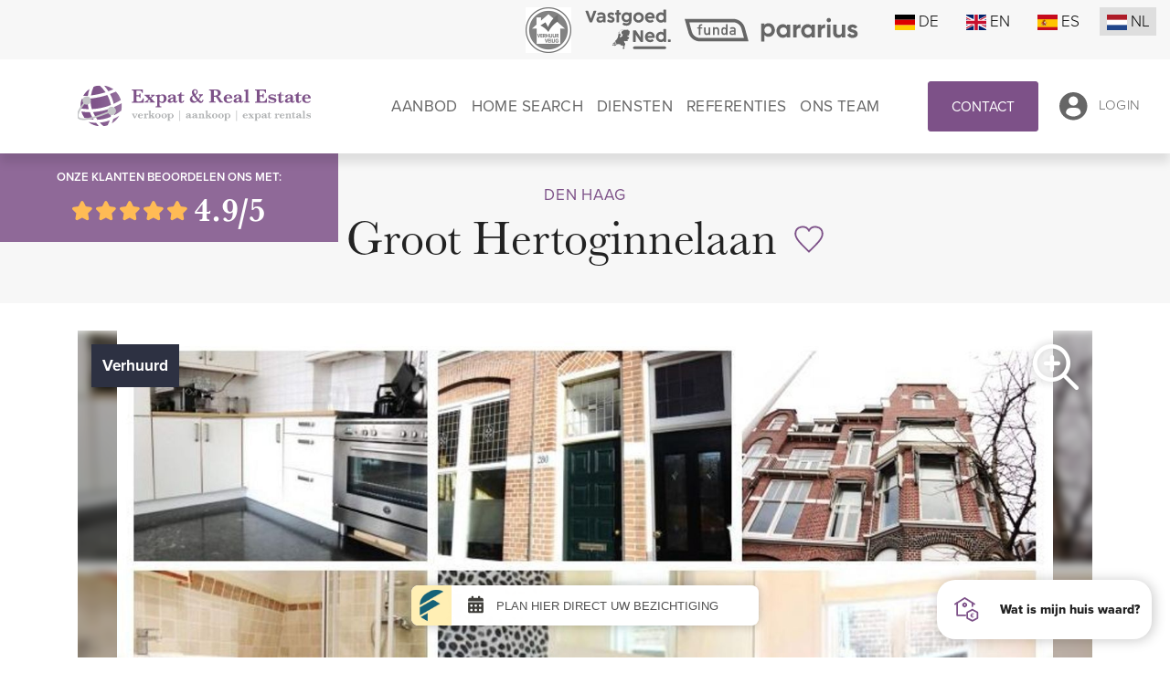

--- FILE ---
content_type: text/html; charset=UTF-8
request_url: https://www.expat-realestate.nl/nl/woning/den-haag/groot-hertoginnelaan-280/61274184c2fa7f02eaa3c4b9
body_size: 56023
content:
<!DOCTYPE html>
<!DOCTYPE html>
<html lang="nl">

<head>
	<meta charset="UTF-8">
	<meta name="viewport" content="width=device-width, initial-scale=1, maximum-scale=5">

	<title>
					Groot Hertoginnelaan 280, Bovenwoning in Den Haag | Expat & Real Estate B.V.
			</title>

	<meta name="description" content="WONEN EN GENIETENIn de populaire wijk Duinoord ligt deze goed onderhouden en royale 3 dubbele bovenwoning van maar liefst 195 m2! De woning heeft een ruime woonkamer met erker en gashaard, half open keuken met inbouwapparatuur, 2 terrassen, 5 slaapkamers">
	<meta name="keywords" content="">
	<meta name="robots" content="follow, index">
	<meta http-equiv="Content-Language" content="nl" />
	<meta property="og:title" content="Groot Hertoginnelaan 280, Bovenwoning in Den Haag" />
	<meta property="og:description" content="WONEN EN GENIETENIn de populaire wijk Duinoord ligt deze goed onderhouden en royale 3 dubbele bovenwoning van maar liefst 195 m2! De woning heeft een ruime woonkamer met erker en gashaard, half open keuken met inbouwapparatuur, 2 terrassen, 5 slaapkamers" />

						<link rel="alternate" hreflang="de"
				href="https://www.expat-realestate.nl/de/haus/den-haag/groot-hertoginnelaan-280/61274184c2fa7f02eaa3c4b9">
					<link rel="alternate" hreflang="en"
				href="https://www.expat-realestate.nl/en/property/den-haag/groot-hertoginnelaan-280/61274184c2fa7f02eaa3c4b9">
					<link rel="alternate" hreflang="es"
				href="https://www.expat-realestate.nl/es/casa/den-haag/groot-hertoginnelaan-280/61274184c2fa7f02eaa3c4b9">
					<link rel="alternate" hreflang="nl"
				href="https://www.expat-realestate.nl/nl/woning/den-haag/groot-hertoginnelaan-280/61274184c2fa7f02eaa3c4b9">
				<link rel="canonical"
			href="https://www.expat-realestate.nl/nl/woning/den-haag/groot-hertoginnelaan-280/61274184c2fa7f02eaa3c4b9">
		<meta property="og:url"
			content="https://www.expat-realestate.nl/nl/woning/den-haag/groot-hertoginnelaan-280/61274184c2fa7f02eaa3c4b9">
		<meta property="og:image" content="https://media02.ogonline.nl/import/60bf3119c9c10d02ec4e8d9a/objectconsumer/61274184c2fa7f02eaa3c4b9/rw-api-sha/MTA3ODc2NDgzLmpwZz9wb3J0YWxpZD0yMjE0JmNoZWNrPWFwaV9zaGEyNTYlM0E5MTI1ZmQ3YzY0ODdiYmI0MjM1MTMwOTU5YjRiMDc5NTBkYTgwN2FjODUyMDY1NDcwZTI4M2VjNmRlZTBhNjZj/W3sibW9kaWZpZXIiOiJyZXNpemUiLCJ3aWR0aCI6MTI4MCwiaGVpZ2h0Ijo3MjAsImZpdCI6Imluc2lkZSIsInBvc2l0aW9uIjoiY2VudGVyIiwiZ3Jhdml0eSI6IiIsInN0cmF0ZWd5IjoiIiwia2VybmVsIjoiIn1d.jpg" />
		<meta property="og:type" content="website" />
		<meta property="twitter:card" content="summary_large_image">
	
	<link href="/favicon.png" rel="icon" type="image/x-icon">

	<link href='https://s1.ogonline.nl/shared/lib/ogonline-makelaars-basis/styles.css' rel='stylesheet' type='text/css'>
	<link href='/layouts/main/fonts/style.css' rel='stylesheet' type='text/css'>
	<link rel="stylesheet" href="/lib/swiper/css/swiper.min.css">
	<link rel="stylesheet" href="/lib/swiper/css/swiper-custom.css?v=1">
	<link rel="stylesheet" href="/shared/lib/responsive-image/v2.1/responsive-image.css">
	<link rel="stylesheet" href="/shared/lib/checkbox/checkbox.css" />
	<link rel="stylesheet" href="/shared/lib/select-box/select-box.css" />
	<link rel="stylesheet" href="/shared/lib/simple-map-v1-original/simple-map.css" />
	<link rel="stylesheet" href="/shared/lib/form-ajax/v2.0.0/form-ajax.css" />
	<link rel="stylesheet" href="https://cdnjs.cloudflare.com/ajax/libs/animate.css/4.1.1/animate.compat.css">
	<link rel="stylesheet" href="/layouts/main/css/main.css?v1752136976" />

	
			<link rel="stylesheet" href="/lib/swiper/css/swiper-fullscreen.css?v=1">
		<link rel="stylesheet" href="/shared/lib/gal360/pannellum.css" />
		<link rel="stylesheet" href="/shared/lib/gal360/gal360.css" />
		<link rel="stylesheet" href="/shared/lib/expand-content/v2.0/expand-content.css">
		<link rel="stylesheet" href="/shared/lib/targomo/v1.0/targomo.css">
		<link href="/shared/lib/sundial/mapbox/mapbox-gl.css" rel="stylesheet" />
		<link href="/shared/lib/sundial/sundial.css" rel="stylesheet" />

	
	

<link rel="stylesheet" href="/shared/assets/expatrealestate_wwt.css" />
	

		<!-- Google Tag Manager -->
		<script>
			(function(w,d,s,l,i){w[l]=w[l]||[];w[l].push({'gtm.start':
			new Date().getTime(), event: 'gtm.js'
			});
			var f = d.getElementsByTagName(s)[0],
				j = d.createElement(s),
				dl = l != 'dataLayer' ? '&l=' + l : '';
			j.async = true;
			j.src =
				'https://www.googletagmanager.com/gtm.js?id=' + i + dl;
			f.parentNode.insertBefore(j, f);
			})(window, document, 'script', 'dataLayer', 'GTM-TCKHBG4');
		</script>
		<!-- End Google Tag Manager -->

		<!-- Facebook Pixel Code -->
		<script>
			! function(f, b, e, v, n, t, s) {
				if (f.fbq) return;
				n = f.fbq = function() {
					n.callMethod ?
						n.callMethod.apply(n, arguments) : n.queue.push(arguments)
				};
				if (!f._fbq) f._fbq = n;
				n.push = n;
				n.loaded = !0;
				n.version = '2.0';
				n.queue = [];
				t = b.createElement(e);
				t.async = !0;
				t.src = v;
				s = b.getElementsByTagName(e)[0];
				s.parentNode.insertBefore(t, s)
			}(window, document, 'script',
				'https://connect.facebook.net/en_US/fbevents.js');
			fbq('init', '396935720893037');
			fbq('track', 'PageView');
		</script>
		<noscript>
			<img height="1" width="1" src="https://www.facebook.com/tr?id=396935720893037&ev=PageView&noscript=1" />
		</noscript>
		<!-- End Facebook Pixel Code -->
	

	
	<script src="//expatrealestate.friva.nl/widget.js"></script>

</head>

<body id="details_consumer" >


	<!-- Google Tag Manager (noscript) -->
	<noscript><iframe src="https://www.googletagmanager.com/ns.html?id=GTM-TCKHBG4" height="0" width="0"
			style="display:none;visibility:hidden"></iframe></noscript>
	<!-- End Google Tag Manager (noscript) -->

	<div class="page-container">
		<div class="page-wrapper">
			<div class="page-header-outer">
				<div class="sub-header d-none d-md-block">
					<div class="container-fluid py-2">
    <div class="row justify-content-end">
        <div class="col-auto partner-icons d-none d-lg-block">
			<img src="/layouts/main/images/partners/verhuur-veilig.png" height="50px" alt="verhuur-veilig"> &nbsp;
			<img src="/layouts/main/images/partners/logo-vgn.svg" height="50px" alt="vgn"> &nbsp;
			<svg version="1.1" id="partner" fill="currentcolor" width="100px" height="40px" xmlns="http://www.w3.org/2000/svg" xmlns:xlink="http://www.w3.org/1999/xlink" viewBox="0 0 85.7 30.3" xml:space="preserve">
	<g id="funda-black" transform="translate(4.000000, 8.000000)">
			<path id="Shape" d="M76.5,3.7L76.5,3.7C74.3-3.7,67.3-8,60.9-8H-4l5.2,18.7v0c2.1,7.4,9.1,11.6,15.2,11.6l65.2-0.1L76.5,3.7z
				 M5.7,9.4c0,0-2.5-8.9-3.5-12.8h58.7c4.4,0,9.6,2.9,11.1,8.3c0,0.1,3.1,11.3,3.5,12.7H16.6C12.1,17.7,7.2,14.6,5.7,9.4z"/>
		<g id="Group" transform="translate(13.693820, 5.969101)">
				<path id="Path" d="M1.4,7.6h2.1V-1h2.4v-1.6H3.4V-4c0-0.6,0.2-0.8,0.9-0.8h1.5v-1.9H4.2C2.6-6.7,1.4-5.9,1.4-4v1.4H-1L-0.5-1
					h1.9V7.6z"/>
			<path id="Path_00000065037723521269070990000010759938918002986625_" d="M8.4,4.2c0,2.3,1.8,3.6,3.4,3.6c1.1,0,2-0.4,2.6-1.2h0
					v1.1h2.1V-2.6h-2.1v6.1c0,1.4-0.9,2.2-2,2.2c-1.2,0-2-0.8-2-2.2v-6.1H8.4L8.4,4.2z"/>
			<path id="Path_00000018223233108367853680000016641012169704044695_" d="M20.3,7.6h2.1V1.5c0-1.4,0.9-2.2,2-2.2
					c1.2,0,2,0.8,2,2.2v6.1h2.1V0.8c0-2.3-1.8-3.6-3.4-3.6c-1.1,0-2,0.4-2.7,1.2h0v-1.1h-2.1L20.3,7.6z"/>
			<path id="Shape_00000168821945026271404520000011989934452975797152_" d="M37.6,7.6h2.1V-6.7h-2.1v5.2c-0.8-0.7-1.6-1.2-2.6-1.2
					c-1.3,0-2.2,0.6-2.7,1.3c-0.6,0.7-0.7,1.4-0.7,3.9c0,2.5,0.2,3.2,0.7,3.9c0.6,0.8,1.5,1.3,2.7,1.3c1,0,2-0.4,2.6-1.2V7.6z
					 M35.5-0.7c1.9,0,2,1.7,2,3.2c0,1.5-0.1,3.2-2,3.2c-1.9,0-2-1.6-2-3.2C33.5,0.9,33.6-0.7,35.5-0.7z"/>
			<path id="Shape_00000170280358380228982360000007714405334780765111_" d="M48.6,7.6h2.1v-7c0-2.5-1.7-3.4-4.3-3.4
					c-1.5,0-2.7,0.4-3.5,1.5L44.6,0c0.4-0.6,0.9-0.8,1.9-0.8c1.5,0,2.1,0.3,2.1,1.3v1.1h-2.8c-2.2,0-3.3,1.4-3.3,3
					c0,1.8,1.3,3.1,3.6,3.1c1.4,0,2.1-0.3,2.5-1h0L48.6,7.6z M48.6,4c0,1.6-0.6,1.8-2.3,1.8c-1.4,0-1.9-0.6-1.9-1.3
					c0-0.7,0.6-1.2,1.8-1.2h2.5V4z"/>
			</g>
	</g>
</svg>
            <svg version="1.1" width="131px" height="33" id="Layer_1" fill="currentColor" xmlns="http://www.w3.org/2000/svg" xmlns:xlink="http://www.w3.org/1999/xlink" x="0" y="0" viewBox="0 0 806 212" xml:space="preserve">
	<path d="M30.1 200.5H2.4V51.6h27.7V64c8.2-10.6 21.2-16.5 34.7-15.3 14.1 0 27.7 5.9 36.5 16.5 10 10.6 15.3 25.3 15.3 40 .6 14.7-5.3 28.8-15.3 40-9.4 10.6-22.9 16.5-36.5 16.5-13.5.6-25.9-5.3-34.7-15.3v54.1zm29.4-126c-8.2 0-15.9 2.9-21.2 8.8-5.3 5.9-8.8 13.5-8.2 21.8 0 8.2 2.9 15.9 8.2 21.8 5.3 5.9 12.9 8.8 21.2 8.2 7.6 0 15.3-2.9 21.2-8.2 5.9-5.9 8.8-13.5 8.2-21.8 0-8.2-2.9-15.9-8.2-21.8-5.9-5.8-13.5-8.8-21.2-8.8z"/>
	<path d="M181.9 169.5c-14.1 0-27.1-5.9-36.5-16.5-10-10.6-15.3-25.3-15.3-40-.6-14.7 5.3-28.8 15.3-40 9.4-10.6 22.4-16.5 36.5-16.5 13.5-.6 26.5 5.3 34.7 15.3V60.1h27.1v106.5H216v-12.4c-8.2 10-20.6 15.9-34.1 15.3zm5.3-85.9c-7.6 0-15.3 2.9-21.2 8.2-5.3 5.9-8.8 13.5-8.2 21.8 0 8.2 2.9 15.9 8.2 21.8 5.3 5.9 12.9 8.8 21.2 8.2 7.6 0 15.3-2.9 21.2-8.2 5.9-5.9 8.8-13.5 8.2-21.8 0-8.2-2.9-15.9-8.2-21.8-5.9-5.3-13.5-8.8-21.2-8.2z"/>
	<path d="M296.1 78.3c2.4-6.5 6.5-11.8 12.9-15.3 5.9-3.5 12.9-5.3 19.4-5.3v30.6c-7.6-1.2-15.9.6-22.4 5.3-7.1 5.3-10.6 13.5-10 21.8V166h-27.7V60.1H296v18.2z"/>
	<path d="M386.7 169.5c-14.1 0-27.1-5.9-36.5-16.5-10-10.6-15.3-25.3-15.3-40-.6-14.7 5.3-28.8 15.3-40 9.4-10.6 22.4-16.5 36.5-16.5 13.5-.6 26.5 5.3 34.7 15.3V60.1h27.7v106.5h-27.7v-12.4c-8.2 10-21.2 15.9-34.7 15.3zm5.3-85.9c-7.6 0-15.3 2.9-21.2 8.2-5.3 5.9-8.8 13.5-8.2 21.8 0 8.2 2.9 15.9 8.2 21.8 5.3 5.9 12.9 8.8 21.2 8.2 7.6 0 15.3-2.9 21.2-8.2 5.9-5.9 8.8-13.5 8.2-21.8 0-8.2-2.9-15.9-8.2-21.8-5.9-5.3-13.6-8.8-21.2-8.2z"/>
	<path d="M501.4 78.3c2.4-6.5 6.5-11.8 12.9-15.3 5.9-3.5 12.9-5.3 19.4-5.3v30.6c-7.6-1.2-15.9.6-22.4 5.3-7.1 5.3-10.6 13.5-10 21.8V166h-27.7V60.1h27.7v18.2z"/>
	<path d="M549.7 166.6h27.7V60.1h-27.7v106.5z"/>
	<path d="M672.1 60.1h27.7v106.5h-27.7v-11.8c-7.1 10-19.4 15.9-31.8 14.7-10.6.6-21.2-4.1-28.8-11.8-8.2-8.8-12.4-20.6-11.2-32.4V60.1H628v62.4c-.6 5.9 1.8 11.8 5.9 16.5 4.1 4.1 9.4 5.9 15.3 5.9 6.5 0 12.4-2.4 17.1-6.5 4.7-5.3 7.1-12.4 6.5-20l-.7-58.3z"/>
	<path d="M749.1 90.7c0 2.9 1.8 5.3 5.9 7.1 4.1 1.8 8.8 3.5 13.5 4.7 5.3 1.2 11.2 2.9 15.9 5.3 5.3 2.4 10 5.9 13.5 10.6 4.1 5.3 5.9 11.8 5.9 18.2.6 10-4.1 19.4-12.4 25.3-8.8 5.9-19.4 9.4-30.6 8.8-21.8 0-36.5-8.2-44.7-25.3l23.5-13.5c2.9 8.8 11.8 14.7 20.6 14.1 10 0 14.7-2.9 14.7-9.4 0-2.9-1.8-5.3-5.9-7.1-4.1-1.8-8.8-3.5-13.5-4.7-5.3-1.2-11.2-2.9-15.9-5.3-5.3-2.4-10-5.9-13.5-10-4.1-4.7-5.9-11.2-5.9-17.1-.6-9.4 4.1-18.8 11.8-24.7 8.2-6.5 18.2-9.4 28.8-8.8 8.2 0 16.5 1.8 23.5 5.9 7.1 4.1 12.9 9.4 17.1 16.5L778 94.2c-2.9-7.1-9.4-11.2-17.1-10.6-2.9 0-6.5.6-8.8 2.4-1.8-.6-3 1.7-3 4.7"/>
	<path d="M582 23c0 10-8.2 18.2-18.2 18.2S545.6 33 545.6 23s7.6-18.2 18.2-18.2c10 0 18.2 8.2 18.2 18.2"/>
</svg>        </div>
        <div class="col-12 col-md-auto">
            <ul class="langswitch d-flex justify-content-end list-unstyled">
                                                            <li >
                            <a class="subitem" href="/de/haus/den-haag/groot-hertoginnelaan-280/61274184c2fa7f02eaa3c4b9">
                                <span><svg xmlns="http://www.w3.org/2000/svg" width="22px" id="flag-icon-css-de" viewBox="0 0 640 480">
  <path fill="#ffce00" d="M0 320h640v160H0z"/>
  <path d="M0 0h640v160H0z"/>
  <path fill="#d00" d="M0 160h640v160H0z"/>
</svg>
</span> de
                            </a>
                        </li>
                                            <li >
                            <a class="subitem" href="/en/property/den-haag/groot-hertoginnelaan-280/61274184c2fa7f02eaa3c4b9">
                                <span><svg xmlns="http://www.w3.org/2000/svg" width="22px" id="flag-icon-css-gb" viewBox="0 0 640 480">
  <defs>
    <clipPath id="a">
      <path fill-opacity=".7" d="M-85.3 0h682.6v512H-85.3z"/>
    </clipPath>
  </defs>
  <g clip-path="url(#a)" transform="translate(80) scale(.94)">
    <g stroke-width="1pt">
      <path fill="#012169" d="M-256 0H768v512H-256z"/>
      <path fill="#fff" d="M-256 0v57.2L653.5 512H768v-57.2L-141.5 0H-256zM768 0v57.2L-141.5 512H-256v-57.2L653.5 0H768z"/>
      <path fill="#fff" d="M170.7 0v512h170.6V0H170.7zM-256 170.7v170.6H768V170.7H-256z"/>
      <path fill="#c8102e" d="M-256 204.8v102.4H768V204.8H-256zM204.8 0v512h102.4V0H204.8zM-256 512L85.3 341.3h76.4L-179.7 512H-256zm0-512L85.3 170.7H9L-256 38.2V0zm606.4 170.7L691.7 0H768L426.7 170.7h-76.3zM768 512L426.7 341.3H503l265 132.5V512z"/>
    </g>
  </g>
</svg>
</span> en
                            </a>
                        </li>
                                            <li >
                            <a class="subitem" href="/es/casa/den-haag/groot-hertoginnelaan-280/61274184c2fa7f02eaa3c4b9">
                                <span><svg xmlns="http://www.w3.org/2000/svg" width="22px" id="flag-icon-css-es" viewBox="0 0 22 16.3">
<path style="fill:#C60B1E;" d="M0,0h22v16.5H0V0z"/>
<path style="fill:#FFC400;" d="M0,4.9h22v8.2H0V4.9z"/>
<g>
	<path style="fill:none;" d="M5.1,9.1C5.1,9.1,5.1,9.1,5.1,9.1C5.1,9.1,5.1,9.1,5.1,9.1C5.1,9.1,5.1,9.1,5.1,9.1
		C5.1,9.1,5.1,9.1,5.1,9.1z"/>
	<path style="fill:none;" d="M4.3,8.9C4.3,8.9,4.3,8.9,4.3,8.9L4.3,8.9C4.3,8.9,4.3,8.9,4.3,8.9C4.3,8.9,4.3,8.9,4.3,8.9z"/>
	<path style="fill:none;" d="M4,8.7C4,8.7,4,8.7,4,8.7C4,8.7,4,8.7,4,8.7C4,8.7,4,8.7,4,8.7z"/>
	<path style="fill:none;" d="M4.6,10.9C4.7,10.9,4.7,10.9,4.6,10.9L4.6,10.9C4.6,10.9,4.6,10.9,4.6,10.9C4.6,10.9,4.6,10.9,4.6,10.9
		z"/>
	<path style="fill:none;" d="M4.3,10.6C4.3,10.7,4.3,10.7,4.3,10.6C4.3,10.7,4.3,10.7,4.3,10.6z"/>
	<path style="fill:none;" d="M4.2,10.1C4.2,10.1,4.2,10.1,4.2,10.1C4.2,10.1,4.2,10.1,4.2,10.1z"/>
	<path style="fill:none;" d="M4.2,8.9C4.3,8.9,4.3,8.9,4.2,8.9C4.3,8.9,4.2,8.9,4.2,8.9C4.2,8.9,4.2,8.9,4.2,8.9z"/>
	<polygon style="fill:none;" points="5.1,9.3 5.1,9.3 5.1,9.3 	"/>
	<path style="fill:none;" d="M4.2,10.1C4.2,10.1,4.2,10.1,4.2,10.1C4.2,10.1,4.2,10.1,4.2,10.1C4.2,10.1,4.2,10.1,4.2,10.1z"/>
	<path style="fill:none;" d="M4.9,10.7C4.9,10.7,4.9,10.7,4.9,10.7C4.9,10.7,4.9,10.7,4.9,10.7z"/>
	
		<line style="fill:none;stroke:#C8B100;stroke-width:0;stroke-linecap:round;stroke-linejoin:round;" x1="4.3" y1="7.7" x2="4.3" y2="7.7"/>
	<polygon style="fill:#C8B100;" points="4.9,7.7 5,7.7 5,7.5 4.3,7.5 4.3,7.7 4.4,7.7 	"/>
	<path style="fill:#C8B100;" d="M4.9,7.7H4.4c0,0,0,0,0,0c0,0,0,0,0,0L4.9,7.7C4.9,7.8,4.9,7.8,4.9,7.7C4.9,7.7,4.9,7.7,4.9,7.7z"/>
	<path style="fill:#C8B100;" d="M4.3,7.8C4.3,7.8,4.3,7.8,4.3,7.8C4.3,7.8,4.3,7.8,4.3,7.8l0.6,0c0,0,0,0,0,0c0,0,0,0,0,0L4.3,7.8z"
		/>
	<path style="fill:#C8B100;" d="M4.4,7.7L4.4,7.7L4.4,7.7C4.3,7.7,4.3,7.7,4.4,7.7C4.3,7.7,4.3,7.7,4.4,7.7C4.4,7.7,4.4,7.7,4.4,7.7
		l0.5,0c0,0,0,0,0,0c0,0,0,0,0,0H4.4z"/>
	<path style="fill:#005BBF;" d="M4.1,10.9C4.1,10.9,4.1,10.9,4.1,10.9L4.1,10.9c0,0.1,0.1,0.1,0.1,0c0,0,0.1,0,0.1,0c0,0,0,0,0,0
		c0,0,0,0,0,0c0,0,0.1,0,0.1,0c0,0,0.1,0,0.1,0c0,0,0.1,0,0.1,0c0,0,0.1,0,0.1,0c0,0,0,0,0,0c0,0,0.1,0,0.1,0c0,0,0.1,0,0.1,0v-0.1
		c0,0-0.1,0-0.1,0v0H4.7c0,0-0.1,0-0.1,0c0,0-0.1,0-0.1,0H4.2v0C4.2,10.9,4.2,10.9,4.1,10.9z"/>
	<path style="fill:#CCCCCC;" d="M4.9,10.9c0,0-0.1,0-0.1,0c0,0-0.1,0-0.1,0c0,0-0.1,0-0.1,0c0,0-0.1,0-0.1,0c0,0,0,0,0,0
		c0,0-0.1,0-0.1,0c0,0-0.1,0-0.1,0v0.1c0.1,0,0.1,0,0.1,0c0,0,0.1,0,0.1,0c0,0,0,0,0,0c0,0,0.1,0,0.1,0c0.1,0,0.1,0,0.2,0
		c0,0,0.1,0,0.1,0c0,0,0,0,0,0C4.8,11,4.8,11,4.9,10.9C4.9,11,4.9,11,4.9,10.9C4.9,11,4.9,11,4.9,10.9C4.9,11,5,11,5,11
		c0,0,0.1,0,0.1,0V11c0,0-0.1,0-0.1,0C5,11,4.9,10.9,4.9,10.9C4.9,10.9,4.9,10.9,4.9,10.9z"/>
	<path style="fill:#005BBF;" d="M5.1,11.1C5.1,11.1,5.1,11.1,5.1,11.1c0,0-0.1,0-0.1,0c0,0-0.1,0-0.1,0c0,0,0,0,0,0
		c-0.1,0-0.1,0-0.1,0c0,0-0.1,0-0.1,0c0,0-0.1,0-0.1,0c0,0-0.1,0-0.1,0c0,0,0,0,0,0c0,0-0.1,0-0.1,0c0,0-0.1,0-0.1,0v0.1
		c0,0,0.1,0,0.1,0c0,0,0,0,0,0c0,0,0.1,0,0.1,0c0,0,0.1,0,0.1,0c0,0,0.1,0,0.1,0c0,0,0,0,0,0c0,0,0.1,0,0.1,0c0,0,0.1,0,0.1,0
		c0,0,0,0,0,0s0,0,0,0c0,0,0.1,0,0.1,0C5.1,11.1,5.1,11.1,5.1,11.1L5.1,11.1z"/>
	<path style="fill:#CCCCCC;" d="M4.8,11.1c0,0-0.1,0-0.1,0c0,0,0,0,0,0c0,0,0,0,0,0c0,0-0.1,0-0.1,0c-0.1,0-0.2,0-0.2,0
		c0,0-0.1,0-0.1,0v0.1c0,0,0.1,0,0.1,0c0,0,0.1,0,0.1,0c0,0,0,0,0,0c0,0,0,0,0,0c0,0,0.1,0,0.1,0c0,0,0,0,0,0
		C4.6,11.2,4.7,11.2,4.8,11.1c0,0,0.1,0,0.1,0c0,0,0,0,0,0c0,0,0,0,0,0c0,0,0.1,0,0.1,0c0,0,0.1,0,0.1,0v-0.1c0,0-0.1,0-0.1,0
		c0,0-0.1,0-0.1,0C4.8,11.1,4.8,11.1,4.8,11.1z"/>
	<path style="fill:#005BBF;" d="M5,11.3c0,0,0.1,0,0.1,0v-0.1C5.1,11.2,5,11.2,5,11.3c-0.1-0.1-0.2-0.1-0.3-0.1c-0.1,0-0.2,0-0.3,0
		c-0.1,0-0.2,0-0.2,0c0,0-0.1,0-0.1,0v0.1c0,0,0.1,0,0.1,0c0,0,0.1,0,0.1,0c0,0,0,0,0,0c0,0,0.1,0,0.1,0c0,0,0.1,0,0.1,0
		c0,0,0,0,0,0c0,0,0.1,0,0.1,0c0,0,0.1,0,0.1,0C4.9,11.2,5,11.3,5,11.3z"/>
	<path style="fill:#C8B100;" d="M4.3,10.7C4.3,10.7,4.3,10.7,4.3,10.7l0.6,0c0,0,0,0,0,0c0,0,0,0,0,0c0,0,0,0,0,0v0h0L4.3,10.7
		C4.4,10.6,4.4,10.6,4.3,10.7L4.3,10.7C4.4,10.6,4.3,10.6,4.3,10.7C4.3,10.7,4.3,10.7,4.3,10.7z"/>
	<path style="fill:#C8B100;" d="M4.4,10.6C4.4,10.6,4.4,10.6,4.4,10.6h0.5c0,0,0,0,0,0c0,0,0,0,0,0L4.4,10.6
		C4.3,10.5,4.3,10.6,4.4,10.6C4.3,10.6,4.3,10.6,4.4,10.6z"/>
	<rect x="4.3" y="10.7" style="fill:#C8B100;" width="0.7" height="0.2"/>
	<path style="fill:#AD1519;" d="M4.2,10.1C4.2,10.1,4.2,10.1,4.2,10.1C4.2,10.1,4.2,10.1,4.2,10.1C4.2,10.1,4.2,10.1,4.2,10.1z"/>
	<path style="fill:#AD1519;" d="M4.2,9.9C4.2,9.9,4.2,9.9,4.2,9.9C4.2,9.9,4.2,9.9,4.2,9.9C4.2,9.9,4.2,9.9,4.2,9.9
		c-0.1,0-0.1,0-0.1,0c0,0,0,0,0,0c0,0,0,0,0,0l0,0c0,0,0,0,0,0.1c0,0,0,0,0,0c0,0,0,0,0,0c0,0,0,0,0,0c0,0,0,0,0,0
		C4.3,10.1,4.3,10,4.2,9.9z"/>
	<path style="fill:#CCCCCC;" d="M4.9,9.6C4.9,9.6,4.9,9.6,4.9,9.6c-0.1,0-0.2,0.1-0.4,0.1c-0.1,0-0.1,0-0.2,0v0.7h0.5V9.6z"/>
	<rect x="4.4" y="10.5" style="fill:#CCCCCC;" width="0" height="0"/>
	<path style="fill:#CCCCCC;" d="M4.5,8.8C4.5,8.8,4.4,8.8,4.5,8.8C4.4,8.8,4.5,8.8,4.5,8.8z"/>
	<g>
		<path style="fill:#CCCCCC;" d="M4.4,8.9L4.4,8.9v0.3v0.3l0.4-0.1c0.1,0,0.1,0,0.2-0.1V8.8c0,0-0.1,0-0.1,0
			C4.6,8.8,4.5,8.8,4.4,8.9z"/>
	</g>
	<path style="fill:#CCCCCC;" d="M4.7,8.5c0.1,0,0.2,0,0.2,0V7.9H4.4v0.6C4.5,8.5,4.6,8.5,4.7,8.5z"/>
	<polygon style="fill:#AD1519;" points="5.4,8.9 5.4,8.9 5.4,8.9 	"/>
	<path style="fill:#AD1519;" d="M4,8.8l0.1,0.2c0,0,0,0,0,0c0,0,0,0,0,0c0,0,0.1-0.1,0.1-0.1c0,0,0,0,0,0c0,0,0,0,0,0
		c0,0,0.1,0,0.1-0.1c0,0,0.1,0,0.1,0c0.1,0,0.1,0,0.2,0c0.3,0,0.5,0,0.8,0.1V8.5c-0.1,0-0.3-0.1-0.6-0.1c-0.1,0-0.2,0-0.3,0
		C4.3,8.5,4.1,8.6,4,8.8C4,8.7,4,8.7,4,8.8C4,8.8,4,8.8,4,8.8z M5,8.7L5,8.7C5,8.7,5,8.7,5,8.7c0.1,0,0.1,0,0.1,0c0,0-0.1,0-0.1-0.1
		c0,0,0-0.1,0.1-0.1c0,0,0,0,0.1,0l0,0h0c0,0,0,0,0,0c0,0,0,0,0,0c0,0,0.1,0,0.1,0.1C5.1,8.7,5.1,8.7,5,8.7C5,8.7,5,8.7,5,8.7
		C5,8.7,5,8.7,5,8.7z M4.7,8.5L4.7,8.5l0.1,0.1c0-0.1,0-0.1,0.1-0.2c0,0,0,0,0,0c0,0.1-0.1,0.1-0.1,0.2h0C4.8,8.7,4.7,8.6,4.7,8.5
		L4.7,8.5z M4.5,8.6L4.5,8.6L4.5,8.6l0.1,0.2l0.1,0v0l0,0l-0.1,0L4.5,8.6L4.5,8.6z M4.3,8.6C4.4,8.6,4.4,8.6,4.3,8.6
		c0.1,0.1,0.1,0.1,0,0.1v0l0,0.1l0,0l0,0L4.3,8.6L4.3,8.6z"/>
	<path style="fill:#AD1519;" d="M4.3,8.7C4.4,8.7,4.4,8.7,4.3,8.7C4.3,8.6,4.3,8.6,4.3,8.7L4.3,8.7L4.3,8.7C4.3,8.7,4.3,8.7,4.3,8.7
		z"/>
	<path style="fill:#AD1519;" d="M4.4,8.9C4.3,8.9,4.3,8.9,4.4,8.9c-0.1,0-0.1,0-0.1,0C4.1,9,4.1,9,4.1,9.1c0,0.1,0.1,0.1,0.2,0.1
		V8.9z"/>
	<path style="fill:#AD1519;" d="M4.9,9.2c0,0,0.1,0,0.1-0.1c0,0,0,0,0,0c0,0,0,0,0,0c0,0,0,0,0,0c0,0,0,0,0,0c0,0,0,0,0,0l0,0
		C5.1,9,5,9,4.9,9V9.2z"/>
	<polygon style="fill:#AD1519;" points="4.9,9 4.9,9 4.9,9 4.9,9 4.9,9 	"/>
	<polygon style="fill:#AD1519;" points="5.1,9.1 5.1,9.1 5.1,9.1 5.1,9.1 	"/>
	<path style="fill:#AD1519;" d="M5.1,9.3c0-0.1,0-0.2,0-0.2c0,0.1-0.2,0.2-0.5,0.3L4.4,9.5C4.1,9.6,4,9.7,4,9.7c0,0,0,0,0,0v0l0,0.2
		c0,0,0.2-0.1,0.3-0.2c0,0,0.1,0,0.1,0c0.1,0,0.2-0.1,0.2-0.1C4.9,9.5,5.1,9.4,5.1,9.3C5.1,9.3,5.1,9.3,5.1,9.3
		C5.1,9.3,5.1,9.3,5.1,9.3z"/>
</g>
<g>
	<path style="fill:none;" d="M9.3,10.6C9.2,10.7,9.2,10.7,9.3,10.6C9.2,10.7,9.2,10.7,9.3,10.6z"/>
	<path style="fill:none;" d="M9.1,9.1C9.1,9.1,9.1,9.1,9.1,9.1C9.1,9.1,9.1,9.1,9.1,9.1C9.1,9.1,9.1,9.1,9.1,9.1z"/>
	<path style="fill:none;" d="M9.9,10.7C9.9,10.7,9.9,10.7,9.9,10.7C9.9,10.7,9.9,10.7,9.9,10.7z"/>
	<path style="fill:none;" d="M10,10.1C10,10.1,10,10.1,10,10.1C10,10.1,10,10.1,10,10.1C10,10.1,10,10.1,10,10.1
		C10,10.1,10,10.1,10,10.1z"/>
	<path style="fill:none;" d="M9.6,10.9L9.6,10.9C9.5,10.9,9.5,10.9,9.6,10.9C9.6,10.9,9.6,10.9,9.6,10.9z"/>
	<path style="fill:none;" d="M10,10.1C10,10.1,10,10.1,10,10.1C10,10.1,10,10.1,10,10.1C10,10.1,10,10.1,10,10.1z"/>
	<path style="fill:none;" d="M9.8,8.9C9.9,8.9,9.9,8.9,9.8,8.9c0.1,0,0.1,0,0.1,0C9.9,8.9,9.9,8.9,9.8,8.9L9.8,8.9z"/>
	<path style="fill:none;" d="M8.9,8.8c0,0,0.1,0,0.1,0c0,0,0.1,0,0.1,0c0,0,0,0,0,0C9.1,8.8,9,8.8,8.9,8.8z"/>
	<path style="fill:none;" d="M10.2,8.7C10.2,8.7,10.2,8.7,10.2,8.7C10.2,8.7,10.2,8.7,10.2,8.7C10.2,8.7,10.2,8.7,10.2,8.7z"/>
	<polygon style="fill:none;" points="9.1,9.3 9.1,9.3 9.1,9.3 	"/>
	
		<line style="fill:none;stroke:#C8B100;stroke-width:0;stroke-linecap:round;stroke-linejoin:round;" x1="9.2" y1="7.7" x2="9.2" y2="7.7"/>
	<polygon style="fill:#C8B100;" points="9.8,7.7 9.9,7.7 9.9,7.5 9.2,7.5 9.2,7.7 9.3,7.7 	"/>
	<path style="fill:#C8B100;" d="M9.8,7.7H9.3c0,0,0,0,0,0c0,0,0,0,0,0L9.8,7.7C9.8,7.8,9.8,7.8,9.8,7.7C9.8,7.7,9.8,7.7,9.8,7.7z"/>
	<path style="fill:#C8B100;" d="M9.8,7.8l-0.6,0c0,0,0,0,0,0c0,0,0,0,0,0L9.8,7.8C9.8,7.8,9.9,7.8,9.8,7.8C9.9,7.8,9.8,7.8,9.8,7.8z
		"/>
	<path style="fill:#005BBF;" d="M9,10.9L9,10.9C9.1,11,9.1,11,9.2,11c0,0,0.1,0,0.1,0c0,0,0,0,0,0c0,0,0.1,0,0.1,0
		c0.1,0,0.2,0,0.3,0c0,0,0.1,0,0.1,0c0,0,0,0,0,0c0,0,0,0,0,0c0,0,0.1,0,0.1,0c0,0,0.1,0,0.1,0v-0.1c0,0-0.1,0-0.1,0v0H9.7
		c-0.1,0-0.2,0-0.2,0H9.2v0C9.1,10.9,9.1,10.9,9,10.9z"/>
	<path style="fill:#CCCCCC;" d="M9,11.1c0.1,0,0.1,0,0.1,0c0,0,0.1,0,0.1,0c0,0,0,0,0,0c0,0,0,0,0,0c0,0,0.1,0,0.1,0c0,0,0,0,0,0
		c0,0,0,0,0,0c0,0,0.1,0,0.1,0c0,0,0.1,0,0.1,0c0,0,0.1,0,0.1,0c0,0,0,0,0,0c0,0,0.1,0,0.1,0c0,0,0.1,0,0.1,0V11c0,0-0.1,0-0.1,0
		c-0.1,0-0.2,0-0.2,0c-0.1,0-0.2,0-0.3,0c0,0-0.1,0-0.1,0c0,0-0.1,0-0.1,0C9.1,11,9.1,11,9,11.1L9,11.1z"/>
	<rect x="9" y="11" style="fill:#CCCCCC;" width="0" height="0"/>
	<path style="fill:#005BBF;" d="M9.8,11c0,0-0.1,0-0.1,0c-0.1,0-0.2,0-0.3,0c0,0-0.1,0-0.1,0c0,0-0.1,0-0.1,0c0,0-0.1,0-0.1,0v0.1
		c0,0,0.1,0,0.1,0c0,0,0.1,0,0.1,0c0,0,0,0,0,0c0,0,0.1,0,0.1,0c0,0,0.1,0,0.1,0c0.1,0,0.1,0,0.1,0C9.7,11.1,9.8,11.1,9.8,11
		c0.1,0.1,0.1,0.1,0.1,0.1c0,0,0.1,0,0.1,0v-0.1c0,0-0.1,0-0.1,0C9.9,11,9.9,11,9.8,11C9.8,11,9.8,11,9.8,11z"/>
	<path style="fill:#CCCCCC;" d="M9.7,11.1c0,0-0.1,0-0.1,0c0,0-0.1,0-0.1,0c0,0-0.1,0-0.1,0c0,0,0,0,0,0c0,0-0.1,0-0.1,0
		c0,0-0.1,0-0.1,0v0.1c0,0,0.1,0,0.1,0c0,0,0.1,0,0.1,0c0,0,0.1,0,0.1,0c0,0,0.1,0,0.1,0C9.6,11.2,9.6,11.2,9.7,11.1
		c0,0.1,0.1,0,0.1,0c0,0,0,0,0,0c0,0,0,0,0,0c0,0,0.1,0,0.1,0c0,0,0,0,0,0c0,0,0,0,0,0c0,0,0.1,0,0.1,0v-0.1c0,0-0.1,0-0.1,0
		c0,0-0.1,0-0.1,0C9.8,11.1,9.7,11.1,9.7,11.1z"/>
	<path style="fill:#005BBF;" d="M10.1,11.3L10.1,11.3c0-0.1-0.1-0.1-0.1-0.1c0,0-0.1,0-0.1,0c0,0,0,0,0,0c0,0-0.1,0-0.1,0
		c0,0-0.1,0-0.1,0c0,0-0.1,0-0.1,0c0,0-0.1,0-0.1,0c0,0-0.1,0-0.1,0c0,0-0.1,0-0.1,0v0.1c0,0,0,0,0,0c0,0,0.1,0,0.1,0
		c0.1,0,0.2,0,0.3,0c0.1,0,0.2,0,0.3,0c0,0,0.1,0,0.1,0c0,0,0,0,0,0c0.1,0,0.1,0,0.1,0C10,11.3,10,11.3,10.1,11.3z"/>
	<path style="fill:#C8B100;" d="M9.2,10.7C9.2,10.7,9.2,10.7,9.2,10.7l0.6,0c0,0,0,0,0,0c0,0,0,0,0,0c0,0,0,0,0,0l0,0h0L9.2,10.7
		L9.2,10.7L9.2,10.7C9.3,10.6,9.3,10.6,9.2,10.7C9.2,10.7,9.2,10.7,9.2,10.7z"/>
	<path style="fill:#C8B100;" d="M9.8,10.6C9.8,10.6,9.9,10.6,9.8,10.6C9.9,10.5,9.8,10.5,9.8,10.6l-0.5,0c0,0,0,0,0,0c0,0,0,0,0,0
		H9.8z"/>
	<rect x="9.2" y="10.7" style="fill:#C8B100;" width="0.7" height="0.2"/>
	<path style="fill:#AD1519;" d="M10,10L10,10C10.1,10,10.1,10,10,10C10.1,10,10.1,9.9,10,10c0-0.1,0-0.1,0-0.1c0,0,0,0,0,0
		c0,0,0,0,0,0c0,0,0,0,0,0c0,0,0,0.1,0,0.1C9.9,10.1,9.9,10.1,10,10C10,10.1,10,10.1,10,10.1C10,10.1,10,10.1,10,10
		C10,10.1,10,10.1,10,10C10,10,10,10,10,10z"/>
	<path d="M10,10.1C10,10.1,10,10.1,10,10.1C10,10.1,10,10.1,10,10.1z"/>
	<path style="fill:#CCCCCC;" d="M9.7,9.4L9.7,9.4c0.1,0,0.1,0,0.2,0V8.8c-0.1,0-0.1,0-0.2,0c-0.1,0-0.2,0-0.3,0V9v0.3
		C9.4,9.3,9.5,9.3,9.7,9.4z"/>
	<path style="fill:#CCCCCC;" d="M9.8,9.7c-0.1,0-0.2-0.1-0.3-0.1c-0.1,0-0.2-0.1-0.3-0.1v0.9h0.5V9.7z"/>
	<path style="fill:#CCCCCC;" d="M9.3,8.5c0.1,0,0.3,0,0.4,0c0,0,0.1,0,0.1,0V7.9H9.3L9.3,8.5C9.3,8.5,9.3,8.5,9.3,8.5z"/>
	<polygon style="fill:#AD1519;" points="10,8.8 10,8.7 9.9,8.8 	"/>
	<path style="fill:#AD1519;" d="M9.2,8.8C9.2,8.8,9.3,8.8,9.2,8.8c0.2,0,0.3,0,0.4,0c0.2,0,0.3,0.1,0.4,0.1c0,0,0,0,0,0c0,0,0,0,0,0
		c0,0,0,0,0.1,0c0,0,0,0,0,0c0,0,0,0,0,0l0.1-0.3c0,0,0,0,0-0.1c0,0,0,0,0,0c-0.1-0.1-0.3-0.2-0.6-0.2c-0.1,0-0.2,0-0.3,0
		c0,0,0,0,0,0c-0.2,0-0.4,0-0.5,0.1v0.3c0.1,0,0.1,0,0.2,0C9,8.8,9.1,8.8,9.2,8.8z M10,8.7C10,8.7,10,8.7,10,8.7l0,0.3l0,0l0,0
		l0-0.1l-0.1,0l-0.1,0l0,0l0,0L10,8.7z M9.6,8.6L9.6,8.6c0.1,0,0.1,0,0.1,0c0,0,0,0,0,0.1c0,0,0,0-0.1,0c0,0,0,0.1,0,0.1l0,0
		c0,0,0,0,0,0l0,0l0-0.1l0,0l0,0.1l0,0c0,0,0,0,0,0L9.6,8.6z M9.4,8.5l0.2,0v0l-0.1,0l0,0l0,0.2H9.4L9.4,8.5
		C9.4,8.5,9.4,8.5,9.4,8.5L9.4,8.5z M9.2,8.5C9.2,8.5,9.2,8.5,9.2,8.5L9.2,8.5L9.2,8.5L9.2,8.5l0.1,0.2h0.1v0H9.2V8.5z M9.1,8.7
		L9.1,8.7C9,8.7,8.9,8.6,8.9,8.6h0l0,0C9,8.6,9,8.6,9.1,8.7c0-0.1,0-0.2,0.1-0.2c0,0,0,0,0,0h0C9.1,8.6,9.1,8.7,9.1,8.7L9.1,8.7z"/>
	<path style="fill:#AD1519;" d="M9.7,8.6L9.7,8.6C9.7,8.6,9.7,8.6,9.7,8.6L9.7,8.6C9.7,8.7,9.7,8.7,9.7,8.6z"/>
	<path d="M9.1,8.8C9.1,8.8,9.1,8.8,9.1,8.8C9.1,8.8,9.1,8.8,9.1,8.8z"/>
	<path style="fill:#AD1519;" d="M10.1,9.1c0,0,0-0.1-0.1-0.1c0,0,0,0,0,0c0,0-0.1,0-0.1,0v0.2C10,9.2,10.1,9.1,10.1,9.1z"/>
	<path style="fill:#AD1519;" d="M9.3,9C9.2,9,9.1,9,9.1,9.1v0c0,0,0,0,0,0c0,0,0,0,0,0c0,0,0,0,0,0c0,0,0,0,0,0c0,0,0,0,0,0
		c0,0,0,0,0.1,0c0,0,0,0,0,0V9z"/>
	<polygon style="fill:#AD1519;" points="9.3,9 9.3,9 9.3,9 9.3,9 9.3,9 	"/>
	<path style="fill:#AD1519;" d="M9.5,9.6c0.1,0,0.1,0.1,0.2,0.1c0,0,0.1,0,0.1,0c0.1,0,0.2,0.1,0.3,0.2l0-0.2c0,0,0,0,0,0
		c0,0-0.1-0.1-0.3-0.2c-0.1,0-0.1-0.1-0.2-0.1l-0.1,0C9.4,9.3,9.2,9.2,9.2,9.2c0,0,0,0,0,0c0,0,0,0,0,0c0,0.1,0,0.1,0,0.2
		c0,0,0,0,0,0c0,0,0,0,0,0C9.1,9.4,9.2,9.5,9.5,9.6z"/>
	<polygon style="fill:#AD1519;" points="9.1,9.1 9.1,9.1 9.1,9.1 	"/>
</g>
<path style="fill:#CCCCCC;" d="M7.1,11.4c-0.4,0-0.8-0.1-1.2-0.3c-0.3-0.1-0.4-0.4-0.4-0.7V9.3h3.3v1.1c0,0.3-0.2,0.6-0.4,0.7
	C7.9,11.3,7.5,11.4,7.1,11.4"/>
<path d="M7.1,11.4L7.1,11.4c-0.4,0-0.8-0.1-1.2-0.3c-0.3-0.1-0.4-0.4-0.4-0.7V9.3h3.3v1.1c0,0.3-0.2,0.6-0.4,0.7
	C7.9,11.3,7.5,11.4,7.1,11.4z M5.4,9.3v1.1c0,0.3,0.2,0.6,0.4,0.7c0.4,0.2,0.8,0.3,1.2,0.3c0.4,0,0.8-0.1,1.2-0.3
	c0.3-0.1,0.4-0.4,0.4-0.7V9.3H5.4z"/>
<path style="fill:#CCCCCC;" d="M7.1,9.3h1.7V7.4H7.1V9.3z"/>
<path d="M8.8,9.3H7.1V7.4h1.7V9.3z M7.1,9.3h1.6V7.5H7.1V9.3z"/>
<path style="fill:#AD1519;" d="M7.1,10.4c0,0.4-0.4,0.8-0.8,0.8s-0.8-0.4-0.8-0.8V9.3h1.7V10.4"/>
<g>
	<path style="fill:#C8B100;" d="M5.8,11c0.1,0,0.1,0.1,0.2,0.1l0-1.9H5.8V11L5.8,11z"/>
	<path d="M6,11.1L6,11.1c-0.1,0-0.1-0.1-0.2-0.1l0,0V9.2H6v0L6,11.1z M5.8,11L5.8,11c0.1,0,0.1,0.1,0.2,0.1l0-1.9H5.8V11z"/>
</g>
<g>
	<path style="fill:#C8B100;" d="M5.4,10.4c0,0.2,0.1,0.4,0.2,0.5V9.3H5.4L5.4,10.4L5.4,10.4z"/>
	<path d="M5.6,10.9C5.6,10.9,5.6,10.9,5.6,10.9c-0.1-0.1-0.2-0.3-0.2-0.5c0,0,0,0,0,0c0,0,0,0,0,0V9.2c0,0,0,0,0,0h0.2c0,0,0,0,0,0
		L5.6,10.9C5.6,10.9,5.6,10.9,5.6,10.9z M5.4,10.4c0,0.2,0.1,0.3,0.2,0.5V9.3H5.4L5.4,10.4C5.4,10.4,5.4,10.4,5.4,10.4z"/>
</g>
<g>
	<path style="fill:#C7B500;" d="M6.2,11.2c0.1,0,0.1,0,0.2,0V9.2H6.2V11.2L6.2,11.2z"/>
	<path d="M6.3,11.2C6.2,11.2,6.2,11.2,6.3,11.2L6.3,11.2l-0.1,0V9.2h0.2v1.9L6.3,11.2C6.3,11.2,6.3,11.2,6.3,11.2z M6.2,11.2
		c0.1,0,0.1,0,0.2,0V9.2H6.2V11.2z"/>
</g>
<g>
	<path style="fill:#C8B100;" d="M6.5,11.1c0.1,0,0.1,0,0.2-0.1V9.2H6.5V11.1L6.5,11.1z"/>
	<path d="M6.5,11.1L6.5,11.1L6.5,11.1l0-1.9h0.2V11l0,0C6.7,11.1,6.6,11.1,6.5,11.1L6.5,11.1z M6.5,9.2l0,1.9c0.1,0,0.1,0,0.2-0.1
		V9.2H6.5z"/>
</g>
<path style="fill:#AD1519;" d="M5.4,9.3h1.7V7.4H5.4L5.4,9.3L5.4,9.3z"/>
<path d="M7.1,9.3H5.4V7.4h1.7V9.3z M5.4,9.3h1.6V7.5H5.4V9.3z"/>
<g>
	<path style="fill:#C8B100;" d="M6.9,10.9c0.1-0.1,0.2-0.2,0.2-0.4l0-1.2H6.9V10.9L6.9,10.9z"/>
	<path d="M6.9,10.9L6.9,10.9L6.9,10.9L6.9,10.9l0-1.7h0.2v0l0,1.2C7.1,10.6,7,10.8,6.9,10.9L6.9,10.9z M6.9,9.2l0,1.6
		c0.1-0.1,0.1-0.2,0.2-0.4l0-1.2H6.9z"/>
</g>
<path d="M6.3,11.2c-0.5,0-0.8-0.4-0.8-0.8V9.3h1.7v1.1h0V9.3H5.4v1.1C5.4,10.8,5.8,11.2,6.3,11.2c0.5,0,0.8-0.4,0.8-0.8h0
	C7.1,10.8,6.7,11.2,6.3,11.2z"/>
<path style="fill:#AD1519;" d="M8.8,9.3v1.1c0,0.4-0.4,0.8-0.8,0.8c-0.5,0-0.8-0.4-0.8-0.8V9.3L8.8,9.3"/>
<path d="M7.9,11.2c-0.5,0-0.8-0.4-0.8-0.8V9.3h1.7v0h0v1.1C8.8,10.8,8.4,11.2,7.9,11.2z M7.1,9.3v1.1c0,0.4,0.4,0.8,0.8,0.8
	c0.5,0,0.8-0.3,0.8-0.8V9.3H7.1z"/>
<g>
	<g>
		<path style="fill:none;" d="M6.3,5.8C6.2,5.8,6.2,5.9,6.3,5.8C6.2,5.9,6.2,5.9,6.3,5.8C6.3,5.8,6.3,5.8,6.3,5.8z"/>
		<path style="fill:none;" d="M7.9,5.8C7.9,5.8,7.9,5.9,7.9,5.8C7.9,5.9,7.9,5.9,7.9,5.8C7.9,5.9,7.9,5.9,7.9,5.8z"/>
		<path style="fill:#AD1519;" d="M8.2,6.7C8.2,6.7,8.2,6.7,8.2,6.7C8.2,6.7,8.2,6.7,8.2,6.7C8.2,6.7,8.2,6.8,8.2,6.7
			C8.2,6.7,8.2,6.7,8.2,6.7z"/>
		<polygon style="fill:#AD1519;" points="7.8,6.6 7.8,6.7 7.8,6.6 		"/>
		<polygon style="fill:#AD1519;" points="8.2,6.8 8.2,6.8 8.2,6.8 		"/>
		<path style="fill:#AD1519;" d="M5.9,6.9C5.9,6.9,5.9,6.9,5.9,6.9C6,6.9,6,6.9,5.9,6.9L6,6.8c0,0,0,0,0,0l0,0c0,0,0-0.1,0-0.1
			c0,0,0,0,0,0c0,0,0,0,0,0c0,0,0,0,0,0l0,0c0,0,0.1,0.1,0.1,0.1c0.1,0,0.1-0.1,0.1-0.1c0,0,0,0,0-0.1l0,0l0,0c0,0,0,0,0,0
			c0,0,0,0,0,0l0,0l0,0h0l0,0l0,0c0,0-0.1-0.3,0-0.3l0,0l0,0c0,0,0,0,0,0c0,0,0,0,0,0c0,0,0,0,0,0c0,0,0,0,0,0c0,0,0,0,0,0
			c0,0,0,0,0,0c0,0,0,0,0,0c0,0,0,0,0,0c0,0,0,0,0,0l0,0c0,0-0.1,0-0.1,0c-0.1,0-0.2,0-0.3,0.1c0,0-0.1,0.1-0.1,0.1c0,0,0,0,0,0.1
			l0,0L5.5,6.6c0,0,0,0,0,0c0,0,0.1,0,0.1,0l0,0l0,0c0,0,0,0,0.1,0.1c0,0,0,0.1,0,0.1c0,0,0,0,0,0c0,0,0.1,0,0.1-0.1l0.1,0v0
			c0,0,0.1,0,0.1,0l0,0l0,0c0,0,0,0.1-0.1,0.1l0,0l0,0l-0.1,0l-0.1,0c0,0,0,0,0,0c0,0,0,0,0.1,0.1C5.9,6.9,5.9,6.9,5.9,6.9z"/>
		<path style="fill:#AD1519;" d="M8.2,7L8.2,7C8.2,7,8.2,7,8.2,7C8.1,6.9,8.2,6.9,8.2,7C8.2,7,8.2,7,8.2,7C8.2,7,8.2,7,8.2,7L8.2,7
			L8.2,7z"/>
		<path style="fill:#AD1519;" d="M7.9,6.7L7.9,6.7L7.9,6.7C7.9,6.7,7.9,6.7,7.9,6.7c0,0.2,0.1,0.2,0.1,0.2c0,0,0,0,0,0
			c0.1,0,0.1,0,0.1-0.1c0,0,0,0,0,0c0,0,0,0,0,0c0,0,0,0,0,0c0,0,0,0,0,0c0,0,0,0,0,0c0,0,0,0,0,0c0,0,0,0,0,0c0,0.1,0,0.1,0.1,0.1
			c0,0,0,0,0,0c0,0,0.1,0,0.1-0.1c0,0,0,0,0.1-0.1c0,0,0,0,0,0l-0.1,0l-0.1,0l0,0c0,0,0,0,0,0l0,0c0,0-0.1,0-0.1-0.1l0,0l0,0
			c0,0,0.1,0,0.1,0c0,0,0,0,0,0l0,0l0.1,0c0,0,0.1,0,0.1,0.1c0,0,0,0,0,0c0,0,0-0.1,0-0.1c0-0.1,0.1-0.1,0.1-0.1l0,0l0,0
			c0,0,0,0,0.1,0l0,0L8.6,6.4l0,0c0,0,0,0,0,0c0,0-0.1-0.1-0.1-0.1C8.3,6.2,8.2,6.2,8.1,6.2c0,0-0.1,0-0.1,0c0,0,0,0,0,0
			c0,0,0,0,0,0c0,0,0,0,0,0c0,0,0,0,0,0c0,0,0,0,0,0c0,0,0,0,0,0c0,0,0,0,0,0l0,0l0,0"/>
		<path style="fill:#AD1519;" d="M6.3,6.2C6.3,6.2,6.4,6.2,6.3,6.2L6.3,6.2L6.3,6.2l0,0.2c0,0,0.1,0.3,0.1,0.3l0,0c0,0,0,0,0,0
			c0,0.1,0.1,0.1,0.2,0.1c0.1,0,0.1-0.1,0.2-0.1c0,0,0,0,0,0c0,0,0,0,0,0l0,0h0c0,0,0,0,0,0h0c0,0,0-0.1,0-0.1c0,0,0,0,0,0
			c0,0,0,0,0,0c0,0,0,0,0,0c0,0,0,0,0,0l0,0l0,0c0,0.1,0.1,0.1,0.1,0.1c0,0,0,0,0,0c0,0,0.1,0,0.1,0c0,0,0-0.1,0-0.1c0,0,0,0,0,0
			c0,0,0,0,0,0c0,0,0,0,0,0c0,0,0-0.3,0-0.3L6.9,6.2l0,0c0,0,0-0.1,0-0.2c-0.1,0-0.3,0-0.4,0.1C6.5,6.1,6.4,6.2,6.3,6.2z"/>
		<path style="fill:#AD1519;" d="M7.1,6.6c0,0,0,0.1,0,0.1c0,0,0.1,0.1,0.1,0.1c0,0,0,0,0.1,0c0,0,0,0,0,0c0.1,0,0.1,0,0.1-0.1l0,0
			c0,0,0,0,0,0c0,0,0,0,0,0c0,0,0-0.1,0-0.1c0,0,0,0,0,0.1v0c0,0,0,0,0,0l0,0c0,0.1,0.1,0.1,0.2,0.1c0,0,0,0,0,0
			c0.1,0,0.1-0.1,0.2-0.1c0,0,0,0,0,0l0,0c0,0,0,0,0,0c0,0,0.1-0.3,0.1-0.3l0,0l0,0L7.8,6.2l0,0c0,0,0,0,0.1-0.1
			c-0.1,0-0.2,0-0.2-0.1C7.5,6.1,7.4,6.1,7.2,6c0,0.1,0,0.1,0,0.2l0,0l0,0L7.2,6.3C7.2,6.3,7.1,6.6,7.1,6.6z"/>
		<path style="fill:#AD1519;" d="M6.6,6.9c0.1,0,0.2,0,0.3,0c0,0-0.1,0-0.1,0C6.7,6.9,6.6,6.9,6.6,6.9z"/>
		<path style="fill:#AD1519;" d="M7.1,6.8C7.1,6.8,7.1,6.8,7.1,6.8C7.1,6.8,7.1,6.8,7.1,6.8C7,6.8,7,6.9,6.9,6.9
			C7,6.9,7,6.9,7.1,6.8C7,6.9,7.1,6.9,7.1,6.8c0,0.1,0.1,0.1,0.1,0.1c0,0,0,0,0,0C7.2,6.9,7.2,6.8,7.1,6.8z"/>
		<path style="fill:#AD1519;" d="M6.4,6.8C6.3,6.9,6.3,7,6.2,7c0,0,0,0,0,0c0,0-0.1,0-0.1,0C6,7,6,7,6,7l0,0c0.2,0,0.4-0.1,0.6-0.1
			C6.5,6.9,6.4,6.9,6.4,6.8C6.4,6.8,6.4,6.8,6.4,6.8z"/>
		<path style="fill:#AD1519;" d="M8.1,6.8C8.1,6.8,8.1,6.8,8.1,6.8C8.1,6.8,8.1,6.8,8.1,6.8L8.1,6.8C8.1,6.8,8.1,6.8,8.1,6.8z"/>
		<polygon style="fill:#AD1519;" points="6.5,6.9 6.5,6.9 6.5,6.9 		"/>
		<path style="fill:#AD1519;" d="M8.2,7C8.1,6.9,8.1,6.9,8.2,7C8.1,6.9,8,7,8,7c0,0,0,0,0,0c-0.1,0-0.2,0-0.2-0.1
			c0,0-0.1,0.1-0.1,0.1C7.8,6.9,8,7,8.2,7L8.2,7C8.2,7,8.2,7,8.2,7C8.2,7,8.2,7,8.2,7z"/>
		<polygon style="fill:#AD1519;" points="7.1,6.6 7.1,6.6 7.1,6.6 7.1,6.6 		"/>
		<path style="fill:#AD1519;" d="M7.4,6.8c0,0-0.1,0-0.1,0.1c0.1,0,0.2,0,0.3,0C7.5,6.9,7.5,6.9,7.4,6.8C7.5,6.8,7.4,6.8,7.4,6.8z"
			/>
		<path style="fill:#AD1519;" d="M6.7,6.6C6.7,6.6,6.7,6.6,6.7,6.6C6.7,6.6,6.7,6.6,6.7,6.6C6.7,6.6,6.7,6.6,6.7,6.6z"/>
		<polygon style="fill:#AD1519;" points="7.1,6.6 7.1,6.6 7.1,6.6 		"/>
		<path style="fill:#AD1519;" d="M8.2,6.8C8.2,6.8,8.2,6.7,8.2,6.8C8.2,6.8,8.2,6.8,8.2,6.8C8.2,6.8,8.2,6.8,8.2,6.8z"/>
		<path style="fill:#AD1519;" d="M7,6.6C7,6.6,7,6.6,7,6.6C7,6.6,7,6.6,7,6.6L7,6.6C7,6.6,7,6.6,7,6.6z"/>
		<path style="fill:#AD1519;" d="M7.1,6.5C7.1,6.5,7,6.5,7.1,6.5C7,6.5,7,6.5,7.1,6.5C7,6.5,7,6.5,7.1,6.5z"/>
		<path style="fill:#AD1519;" d="M7.1,6.5L7.1,6.5C7.1,6.5,7.1,6.5,7.1,6.5C7.1,6.5,7.1,6.5,7.1,6.5C7.1,6.5,7.1,6.5,7.1,6.5z"/>
		<polygon style="fill:#AD1519;" points="7.8,6.6 7.8,6.6 7.8,6.6 7.8,6.6 		"/>
		<path d="M8.1,6.2C8.1,6.2,8.1,6.2,8.1,6.2C8,6.2,8,6.2,8.1,6.2C8,6.2,8,6.2,8.1,6.2C8.1,6.2,8.1,6.2,8.1,6.2c0.1,0,0.2,0,0.4,0.1
			c0.1,0,0.1,0.1,0.1,0.1c0,0,0,0,0,0c0,0-0.1-0.1-0.1-0.1C8.3,6.2,8.2,6.2,8.1,6.2z"/>
		<polygon points="5.5,6.6 5.5,6.6 5.5,6.6 		"/>
		<path d="M6.3,6.2C6.3,6.2,6.3,6.2,6.3,6.2c0.1,0,0.2,0,0.2,0c0.1,0,0.2-0.1,0.4-0.1c0,0,0,0,0,0c-0.1,0-0.3,0-0.4,0.1
			C6.5,6.1,6.4,6.2,6.3,6.2z"/>
		<path d="M8.2,7L8.2,7L8.2,7L8.2,7C8.2,7,8.2,7,8.2,7L8.2,7C8.2,7,8.2,7,8.2,7z"/>
		<path d="M7.8,6.2C7.8,6.2,7.8,6.2,7.8,6.2c-0.1,0-0.1,0-0.2-0.1C7.5,6.1,7.4,6,7.2,6c0,0,0,0,0,0c0.1,0,0.3,0,0.4,0.1
			C7.7,6.1,7.8,6.2,7.8,6.2z"/>
		<polygon points="8.7,6.6 8.7,6.6 8.7,6.6 8.7,6.6 		"/>
		<path d="M6,6.2C6.1,6.2,6.1,6.2,6,6.2L6,6.2C6.1,6.2,6.1,6.2,6,6.2C6.1,6.2,6.1,6.2,6,6.2c-0.1,0-0.2,0-0.4,0.1
			c0,0-0.1,0.1-0.1,0.1c0,0,0,0,0,0c0,0,0.1-0.1,0.1-0.1C5.8,6.2,5.9,6.2,6,6.2z"/>
		<polygon points="8.2,7 8.2,7 8.2,7 8.2,7 		"/>
		<polygon points="6,7 6,7 6,7 		"/>
		<path style="fill:#C8B100;" d="M6.5,7.2c-0.2,0-0.3,0.1-0.5,0.1c0,0,0,0,0,0c0,0,0,0,0,0c0.3,0.1,0.6,0.1,1,0.1c0.4,0,0.8,0,1-0.1
			c0,0,0,0,0,0c0,0,0,0,0,0c-0.3-0.1-0.6-0.1-1-0.1l0,0c0,0,0,0-0.1,0C6.9,7.1,6.7,7.1,6.5,7.2z M7.6,7.2c0.1,0,0.1,0,0.2,0
			c0.1,0,0.2,0,0.3,0c0,0,0,0,0,0c0,0,0,0,0,0l0,0c0,0,0,0-0.1,0C7.8,7.4,7.4,7.4,7.1,7.4c-0.3,0-0.7,0-0.9-0.1c0,0,0,0,0,0l0,0
			c0,0,0,0,0,0c0,0,0,0,0,0c0.1,0,0.1,0,0.2,0c0.2,0,0.5-0.1,0.7-0.1C7.3,7.2,7.4,7.2,7.6,7.2z"/>
		<path d="M7.1,7.1L7.1,7.1C7.1,7.1,7.1,7.1,7.1,7.1c-0.2,0-0.4,0-0.5,0C6.7,7.1,6.9,7.1,7.1,7.1C7,7.1,7.1,7.1,7.1,7.1L7.1,7.1
			L7.1,7.1C7.1,7.1,7.1,7.1,7.1,7.1z"/>
		<path d="M8.1,7.3C8.1,7.3,8.1,7.3,8.1,7.3C8.1,7.3,8.1,7.3,8.1,7.3c-0.3,0.1-0.6,0.2-1,0.2c-0.4,0-0.8,0-1-0.1c0,0,0,0,0,0
			c0,0,0,0,0,0c0,0,0,0,0,0l0,0c0,0,0,0,0,0c0,0,0,0,0,0c0.3,0.1,0.6,0.1,1,0.1C7.5,7.5,7.8,7.4,8.1,7.3C8.1,7.3,8.1,7.3,8.1,7.3
			C8.2,7.3,8.1,7.3,8.1,7.3C8.1,7.3,8.1,7.3,8.1,7.3z"/>
		<path style="fill:#AD1519;" d="M8,7.3C8,7.3,7.9,7.3,8,7.3C7.7,7.2,7.4,7.2,7.2,7.2c0,0-0.1,0-0.1,0c-0.2,0-0.4,0-0.5,0
			c-0.1,0-0.1,0-0.2,0c-0.1,0-0.1,0-0.2,0c0.3,0.1,0.6,0.1,0.9,0.1C7.4,7.4,7.7,7.4,8,7.3z"/>
		<path style="fill:#C8B100;" d="M6,7.1l0.1,0L6,7.1c0,0.1,0.1,0.1,0,0.1c0.3-0.1,0.6-0.1,1-0.1c0,0,0,0,0,0v0c0,0,0,0,0,0l0,0v0
			c0.4,0,0.7,0,1,0.1c0,0,0,0,0-0.1L8,7.1l0.1,0l0,0c0,0,0,0,0,0C8.1,7.1,8,7,7.9,7C7.9,7,7.8,7,7.7,7c-0.2,0-0.4,0-0.6,0
			c-0.2,0-0.4,0-0.6,0C6.4,7,6.4,7,6.3,7C6.2,7,6.1,7.1,6,7.1C6,7.1,6,7.1,6,7.1L6,7.1z"/>
		<path style="fill:#C8B100;" d="M6.6,7.1C6.6,7.1,6.6,7.1,6.6,7.1C6.6,7.1,6.6,7.1,6.6,7.1C6.6,7.1,6.6,7.1,6.6,7.1z"/>
		<path style="fill:#C8B100;" d="M6.4,7.1C6.4,7.1,6.4,7.1,6.4,7.1C6.4,7.1,6.4,7.1,6.4,7.1C6.4,7.1,6.4,7.1,6.4,7.1z"/>
		<path style="fill:#C8B100;" d="M7.7,7.1C7.7,7.1,7.7,7.1,7.7,7.1C7.7,7.1,7.7,7.1,7.7,7.1C7.7,7.1,7.7,7.1,7.7,7.1z"/>
		<path style="fill:#C8B100;" d="M7.5,7.1C7.5,7.1,7.5,7.1,7.5,7.1C7.5,7.1,7.5,7.1,7.5,7.1C7.5,7.1,7.5,7.1,7.5,7.1z"/>
		<path d="M5.9,7.1L5.9,7.1C5.9,7.1,5.9,7.1,5.9,7.1L5.9,7.1z"/>
		<path d="M8.1,7.2L8.1,7.2C8.1,7.2,8.1,7.2,8.1,7.2c-0.3,0-0.7-0.1-1-0.1v0v0l0,0C7.5,7.1,7.8,7.2,8.1,7.2C8.1,7.3,8.1,7.3,8.1,7.2
			C8.1,7.3,8.1,7.3,8.1,7.2L8.1,7.2C8.1,7.3,8.1,7.3,8.1,7.2C8.1,7.3,8.1,7.2,8.1,7.2C8.1,7.2,8.1,7.2,8.1,7.2L8.1,7.2L8.1,7.2z"/>
		<path d="M8.2,7.1C8.2,7.1,8.2,7.1,8.2,7.1C8.2,7.1,8.2,7.1,8.2,7.1L8.2,7.1C8.2,7.1,8.2,7.1,8.2,7.1L8.2,7.1L8.2,7.1L8.2,7.1
			C8.2,7.1,8.2,7.1,8.2,7.1C8.2,7.1,8.2,7.1,8.2,7.1z"/>
		<path d="M6.1,7.3C6.1,7.3,6.1,7.3,6.1,7.3c0.2,0,0.3-0.1,0.5-0.1c0.2,0,0.3,0,0.5,0c0,0,0,0,0,0v0v0c0,0,0,0,0,0
			C6.7,7.1,6.4,7.2,6.1,7.3C6.1,7.2,6.1,7.2,6.1,7.3L6.1,7.3L6.1,7.3C6.1,7.2,6.1,7.3,6.1,7.3L6.1,7.3L6.1,7.3L6.1,7.3z"/>
		<path d="M6,7.1C6,7.1,6,7.1,6,7.1C6,7.1,6,7.1,6,7.1C6,7.1,6,7.1,6,7.1L6,7.1C6,7.1,6,7.1,6,7.1C6,7.1,6,7.1,6,7.1L6,7.1z"/>
		<path d="M6.5,7C6.4,7,6.4,7,6.3,7C6.4,7,6.4,7,6.5,7z"/>
		<path d="M7.9,7C7.9,7,7.8,7,7.7,7C7.8,7,7.9,7,7.9,7z"/>
		<path style="fill:#C8B100;" d="M8.2,7C7.9,6.9,7.5,6.9,7.1,6.9c0,0,0,0-0.1,0c-0.4,0-0.7,0-1.1,0.1c0,0,0,0,0,0c0,0,0,0,0,0
			c0,0,0,0,0,0c0,0,0,0,0,0c0,0,0,0,0,0c0,0,0,0,0,0C6.2,7,6.7,6.9,7.1,6.9C7.5,6.9,7.9,7,8.2,7C8.2,7.1,8.2,7.1,8.2,7
			C8.2,7.1,8.2,7.1,8.2,7C8.2,7.1,8.3,7.1,8.2,7C8.3,7.1,8.3,7,8.2,7C8.3,7,8.2,7,8.2,7C8.2,7,8.2,7,8.2,7z"/>
		<path d="M8.2,7C8.2,7,8.2,7,8.2,7C8.2,7,8.2,7,8.2,7C8.2,7,8.2,7,8.2,7C8,7,7.8,6.9,7.6,6.9c0,0,0,0-0.1,0c-0.1,0-0.2,0-0.3,0
			c0,0,0,0,0,0c0,0,0,0,0,0c-0.1,0-0.1,0-0.2,0c0,0,0,0-0.1,0c0,0-0.1,0-0.1,0c0,0,0,0,0,0c0,0,0,0,0,0c0,0,0,0,0,0
			c-0.1,0-0.2,0-0.3,0c0,0,0,0,0,0c0,0,0,0,0,0C6.3,6.9,6.2,7,6,7c0,0,0,0,0,0c0,0,0,0,0,0c0,0,0,0,0,0c0,0,0,0,0,0c0,0,0,0,0,0
			c0,0,0,0,0,0c0,0,0,0,0,0c0,0,0,0,0,0c0,0,0,0,0,0c0,0,0,0,0,0c0,0,0,0,0,0c0,0,0,0,0,0c0.1,0,0.2,0,0.3-0.1c0.1,0,0.1,0,0.2,0
			c0.2,0,0.4,0,0.6,0c0.2,0,0.4,0,0.6,0c0.1,0,0.2,0,0.3,0C8,7,8.1,7.1,8.2,7C8.2,7.1,8.2,7.1,8.2,7C8.2,7.1,8.2,7.1,8.2,7
			C8.2,7.1,8.2,7.1,8.2,7C8.3,7.1,8.3,7.1,8.2,7C8.3,7.1,8.3,7,8.2,7C8.3,7,8.3,7,8.2,7C8.2,7,8.2,7,8.2,7z M8.3,7
			C8.3,7,8.3,7.1,8.3,7C8.3,7.1,8.2,7.1,8.3,7C8.2,7.1,8.2,7.1,8.3,7C8.2,7.1,8.2,7.1,8.3,7C8.2,7.1,8.2,7.1,8.3,7
			C7.9,7,7.5,6.9,7.1,6.9C6.7,6.9,6.2,7,6,7.1c0,0,0,0,0,0c0,0,0,0,0,0c0,0,0,0,0,0c0,0,0,0,0,0c0,0,0,0,0,0c0,0,0,0,0,0
			c0,0,0,0,0,0c0,0,0,0,0,0C6.3,6.9,6.7,6.9,7,6.9c0,0,0,0,0.1,0C7.5,6.9,7.9,6.9,8.3,7C8.2,7,8.2,7,8.3,7C8.2,7,8.3,7,8.3,7
			C8.3,7,8.3,7,8.3,7z"/>
		<path d="M6.1,7.3C6.1,7.3,6.1,7.3,6.1,7.3c0.1,0,0.1,0,0.2,0C6.3,7.3,6.2,7.3,6.1,7.3z"/>
		<path d="M7.1,7.2c0.2,0,0.4,0,0.5,0C7.4,7.2,7.3,7.2,7.1,7.2z"/>
		<path d="M8,7.3c-0.1,0-0.2,0-0.3,0C7.9,7.3,8,7.3,8,7.3C8,7.3,8,7.3,8,7.3z"/>
		<path d="M7.2,7.2c0.2,0,0.5,0,0.7,0.1C7.7,7.2,7.5,7.2,7.2,7.2z"/>
		<path d="M8,7.3C7.7,7.4,7.4,7.4,7.1,7.4c-0.3,0-0.7,0-0.9-0.1c0,0,0,0,0,0c0.3,0.1,0.6,0.1,0.9,0.1C7.4,7.4,7.8,7.4,8,7.3
			C8,7.3,8,7.3,8,7.3z"/>
		<path d="M6.4,7.3c0.1,0,0.1,0,0.2,0C6.5,7.2,6.5,7.3,6.4,7.3z"/>
		<path d="M6.1,7.3C6.1,7.3,6.1,7.3,6.1,7.3L6.1,7.3C6.1,7.3,6.1,7.3,6.1,7.3C6.2,7.3,6.2,7.3,6.1,7.3c0.1,0,0.2,0,0.3,0
			c0.1,0,0.1,0,0.2,0c0.2,0,0.3,0,0.5,0c0,0,0.1,0,0.1,0c0.3,0,0.5,0,0.7,0.1c0,0,0,0,0.1,0c0,0,0,0,0,0c0,0,0,0,0.1,0l0,0
			c0,0,0,0,0,0c-0.1,0-0.2,0-0.3-0.1c-0.1,0-0.1,0-0.2,0c-0.2,0-0.3,0-0.5,0c-0.3,0-0.5,0-0.7,0.1C6.3,7.3,6.2,7.3,6.1,7.3z"/>
		<path style="fill:#C8B100;" d="M6.3,6.3C6.3,6.3,6.3,6.3,6.3,6.3L6.3,6.3L6.3,6.3c0-0.1,0-0.2,0-0.3c0-0.1,0.2-0.3,0.4-0.3
			c0.1,0,0.2,0,0.3,0.1c0,0,0,0,0,0c0,0,0,0,0,0c-0.1,0-0.2-0.1-0.3-0.1c0,0,0,0,0,0c-0.2,0-0.3,0.1-0.4,0.1c0,0,0,0,0,0.1
			c0,0,0,0,0,0c0,0,0,0.1,0,0.1c0,0,0,0,0,0C6.2,6.1,6.2,6.2,6.3,6.3L6.3,6.3L6.3,6.3L6.3,6.3L6.3,6.3L6.3,6.3z"/>
		<path style="fill:#C8B100;" d="M6.3,6.2c0,0,0-0.1,0-0.1C6.2,6.1,6.2,6.2,6.3,6.2z"/>
		<path d="M6.2,6C6.2,5.9,6.2,5.9,6.2,6C6.2,5.9,6.2,5.9,6.2,6z"/>
		<polygon points="6.3,6.3 6.3,6.3 6.3,6.3 6.3,6.3 6.3,6.3 		"/>
		<path d="M6.3,5.8C6.3,5.8,6.3,5.8,6.3,5.8c0.1,0,0.2-0.1,0.3-0.1c0,0,0,0,0,0c0.1,0,0.2,0,0.3,0.1c0,0,0,0,0,0
			c-0.1,0-0.2-0.1-0.3-0.1c0,0,0,0,0,0C6.5,5.7,6.4,5.7,6.3,5.8L6.3,5.8z"/>
		<path d="M6.2,5.9C6.2,5.9,6.2,5.9,6.2,5.9C6.2,5.9,6.2,5.9,6.2,5.9z"/>
		<path d="M6.7,5.7C6.4,5.7,6.3,5.8,6.3,6c0,0.1,0,0.2,0.1,0.3L6.3,6.3l0,0c0,0,0,0,0,0l0.1-0.1l0,0l0,0c0,0,0,0-0.1-0.1
			c0,0,0,0,0,0c0,0-0.1-0.1-0.1-0.2C6.3,5.9,6.4,5.7,6.7,5.7c0.1,0,0.2,0,0.3,0.1c0,0,0,0,0-0.1c0,0,0,0,0,0
			C6.9,5.8,6.8,5.7,6.7,5.7z"/>
		<path d="M6.3,6.2C6.3,6.2,6.3,6.2,6.3,6.2c0-0.1-0.1-0.1-0.1-0.1c0,0,0,0,0,0C6.2,6.1,6.2,6.2,6.3,6.2z"/>
		<path d="M6.2,6C6.2,6,6.2,6,6.2,6C6.2,6,6.2,6,6.2,6C6.2,6,6.2,6,6.2,6z"/>
		<rect x="6.3" y="6.3" transform="matrix(0.7071 -0.7071 0.7071 0.7071 -2.5755 6.2923)" width="0" height="0"/>
		<polygon points="6.3,6.3 6.3,6.3 6.3,6.3 6.3,6.3 6.3,6.3 6.3,6.3 6.3,6.3 		"/>
		<path style="fill:#C8B100;" d="M6.2,6C6.1,6,6.1,6,6.2,6C6.2,6.1,6.2,6.1,6.2,6C6.2,6.1,6.2,6.1,6.2,6c0,0.1,0,0.1,0,0.1
			c0,0,0,0,0,0c0,0,0,0,0,0c0,0,0,0,0,0c0,0,0,0,0,0c0,0,0,0,0,0c0,0,0,0,0,0c0,0,0,0,0,0c0,0,0,0,0,0l0-0.1c0,0,0,0,0,0
			C6.2,6.2,6.2,6.1,6.2,6C6.2,6,6.2,6,6.2,6C6.2,6,6.2,6,6.2,6c0.1-0.1,0.1-0.1,0.1-0.1c0,0,0,0,0,0c0,0,0,0,0,0
			C6.2,5.9,6.2,5.9,6.2,6C6.2,6,6.2,6,6.2,6C6.2,6,6.2,6,6.2,6C6.2,6,6.2,6,6.2,6C6.2,6,6.2,6,6.2,6z"/>
		<path d="M6.1,6.1C6.1,6,6.1,6,6.1,6.1C6.1,6,6.1,6,6.1,6.1C6.1,6,6.1,6,6.1,6.1C6.1,6,6.1,6,6.1,6.1C6.1,6.1,6.1,6.1,6.1,6.1
			C6.1,6.1,6.1,6.1,6.1,6.1z"/>
		<path d="M6.2,5.9L6.2,5.9C6.2,5.9,6.2,5.9,6.2,5.9C6.2,5.9,6.2,6,6.2,5.9C6.2,6,6.2,6,6.2,5.9C6.2,6,6.2,6,6.2,5.9
			C6.2,6,6.2,6,6.2,5.9C6.2,5.9,6.2,5.9,6.2,5.9C6.2,5.9,6.2,5.8,6.2,5.9C6.3,5.8,6.3,5.8,6.2,5.9C6.2,5.9,6.2,5.9,6.2,5.9
			C6.2,5.9,6.2,5.9,6.2,5.9C6.2,6,6.2,6,6.2,5.9c0,0.1,0,0.1,0,0.1c0,0,0,0,0,0c0,0,0,0.1,0,0.1c0,0,0,0,0,0c0,0,0,0,0,0l0,0.1
			c0,0,0,0,0,0c0,0,0,0,0,0c0,0,0,0,0,0c0,0,0,0,0,0l0,0c0,0,0,0,0,0l0,0l0,0l0-0.1l0,0l0,0C6.2,6.2,6.2,6.1,6.2,6
			C6.2,6,6.2,6,6.2,5.9C6.2,6,6.2,6,6.2,5.9C6.2,6,6.2,6,6.2,5.9C6.2,5.9,6.2,5.9,6.2,5.9c0.1-0.1,0.1-0.1,0.1-0.1c0,0,0,0,0,0l0,0
			l0,0C6.3,5.8,6.2,5.8,6.2,5.9L6.2,5.9L6.2,5.9z"/>
		<path d="M6.2,6.2C6.2,6.1,6.2,6.1,6.2,6.2C6.1,6.1,6.1,6.1,6.2,6.2C6.1,6.1,6.1,6.2,6.2,6.2C6.2,6.2,6.2,6.2,6.2,6.2z"/>
		<path d="M6.2,6.3C6.2,6.2,6.2,6.2,6.2,6.3C6.2,6.2,6.2,6.2,6.2,6.3C6.2,6.2,6.2,6.2,6.2,6.3C6.2,6.3,6.2,6.3,6.2,6.3z"/>
		<polygon style="fill:#C8B100;" points="6.2,5.9 6.2,5.9 6.2,5.9 		"/>
		<path style="fill:#C8B100;" d="M6.1,5.9C6.1,5.9,6.1,5.9,6.1,5.9c0,0-0.1,0-0.1,0c0,0,0,0-0.1,0c-0.1,0-0.2,0-0.2,0
			c0,0-0.1,0-0.1,0C5.6,6,5.5,6,5.5,6.1c0,0,0,0,0,0c0,0,0,0,0,0c0,0,0,0.1,0,0.1c0,0.1,0,0.1,0.1,0.2l0,0l0,0l0,0L5.5,6.5l0,0
			l0.1-0.1c-0.1,0-0.1-0.1-0.1-0.2c0,0,0-0.1,0-0.1C5.6,6,5.8,5.9,6.1,5.9C6.1,5.9,6.1,5.9,6.1,5.9C6.1,5.9,6.1,5.9,6.1,5.9L6.1,5.9
			z"/>
		<path d="M5.5,6C5.5,6,5.5,6,5.5,6C5.5,6,5.5,6,5.5,6z"/>
		<path d="M5.6,6C5.6,6,5.6,6,5.6,6C5.6,6,5.6,6,5.6,6c0.1,0,0.1-0.1,0.1-0.1c0.1,0,0.1,0,0.2,0c0,0,0,0,0.1,0c0,0,0.1,0,0.1,0
			c0,0,0,0,0,0c0,0-0.1,0-0.1,0C5.8,5.8,5.7,5.9,5.6,6L5.6,6C5.6,6,5.6,6,5.6,6z"/>
		<path d="M5.5,6.6l0.1-0.1l0,0c0,0,0,0,0-0.1c0,0,0,0,0,0c0,0-0.1-0.1-0.1-0.1c0,0,0-0.1,0-0.1C5.6,6,5.8,5.9,6,5.9c0,0,0,0,0,0
			c0,0,0.1,0,0.1,0c0,0,0,0,0,0c0,0-0.1,0-0.1,0C5.8,5.9,5.6,6,5.5,6.1c0,0,0,0.1,0,0.1c0,0.1,0,0.1,0.1,0.2L5.5,6.6L5.5,6.6
			L5.5,6.6L5.5,6.6C5.4,6.5,5.4,6.5,5.5,6.6L5.5,6.6L5.5,6.6L5.5,6.6L5.5,6.6C5.5,6.6,5.5,6.6,5.5,6.6z"/>
		<path d="M5.5,6.1C5.5,6.1,5.5,6.1,5.5,6.1c0,0.1-0.1,0.1-0.1,0.2C5.4,6.2,5.4,6.1,5.5,6.1C5.5,6.1,5.5,6.1,5.5,6.1z"/>
		<path d="M6.2,5.9C6.2,5.9,6.2,5.9,6.2,5.9L6.2,5.9C6.2,5.9,6.2,5.9,6.2,5.9C6.2,5.9,6.2,5.9,6.2,5.9C6.2,5.9,6.2,5.9,6.2,5.9
			C6.2,5.9,6.2,5.9,6.2,5.9L6.2,5.9L6.2,5.9L6.2,5.9L6.2,5.9C6.2,5.9,6.2,5.9,6.2,5.9C6.2,5.9,6.2,5.9,6.2,5.9z"/>
		<rect x="5.5" y="6.4" transform="matrix(0.7593 -0.6508 0.6508 0.7593 -2.8588 5.1347)" width="0" height="0"/>
		<path style="fill:#C8B100;" d="M5.5,6.5L5.5,6.5c0-0.1,0-0.2,0-0.3c0,0,0-0.1,0-0.1c0,0.1-0.1,0.1-0.1,0.2
			C5.4,6.4,5.4,6.4,5.5,6.5z"/>
		<path d="M5.5,6.5L5.5,6.5L5.5,6.5L5.5,6.5l0.1-0.1l0,0C5.5,6.4,5.4,6.3,5.4,6.2c0,0,0-0.1,0-0.1c0,0,0,0,0,0c0,0,0,0,0,0
			c0,0,0-0.1,0.1-0.1c0,0,0,0,0,0c0,0,0,0,0,0l0,0l0,0c0,0,0,0,0,0c0,0,0,0,0,0c0,0,0,0-0.1,0.1C5.4,6.1,5.4,6.2,5.4,6.3
			C5.4,6.4,5.4,6.5,5.5,6.5C5.4,6.5,5.4,6.5,5.5,6.5L5.5,6.5z M5.4,6.3c0-0.1,0-0.1,0.1-0.2C5.4,6.2,5.4,6.2,5.4,6.3
			c0,0,0.1,0.1,0.1,0.1l0,0.1C5.4,6.4,5.4,6.4,5.4,6.3z"/>
		<path style="fill:#C8B100;" d="M7,6.2L7,6.2C7,6.1,7,6,7,5.9v0c0,0,0-0.1,0-0.1c0,0,0-0.1,0.1-0.1h0c0,0,0.1,0,0.1,0.1
			c0,0,0,0.1,0,0.1v0c0,0.1,0,0.2,0,0.3l0,0l0,0L7.1,6.3c0,0,0,0,0,0l0.1-0.1c0-0.1,0-0.2,0-0.3v0c0-0.1,0-0.1,0-0.2
			c0,0-0.1-0.1-0.1-0.1c0,0,0,0,0,0c0,0,0,0,0,0c0,0,0,0,0,0C7,5.7,7,5.7,7,5.7c0,0,0,0.1,0,0.2v0C7,6,6.9,6.1,7,6.2L7,6.3
			C7,6.3,7,6.3,7,6.2L7,6.2z"/>
		<path d="M7,5.8C7,5.8,7,5.8,7,5.8C6.9,5.8,6.9,5.8,7,5.8c0,0.1,0,0.1,0,0.1v0c0,0,0,0.1,0,0.1c0,0,0,0,0,0c0,0.1,0,0.1,0,0.2l0,0
			L7,6.3c0,0,0,0,0,0c0,0,0,0,0,0L6.9,6.2c0-0.1,0-0.2,0-0.3v0C7,5.8,7,5.8,7,5.8C7,5.7,7,5.7,7.1,5.7c0,0,0,0,0,0
			C7,5.7,7,5.7,7,5.8C7,5.7,7,5.7,7,5.8C7,5.7,7,5.7,7,5.8C7,5.7,7,5.7,7,5.8C7,5.7,7,5.7,7,5.8C7,5.7,7,5.8,7,5.8z"/>
		<path d="M7.1,5.7c0.1,0,0.1,0,0.1,0.1c0,0,0,0.1,0,0.2v0c0,0.1,0,0.2,0,0.3L7.1,6.3c0,0,0,0,0,0l0.1-0.1l0,0l0,0c0,0,0-0.1,0-0.2
			c0,0,0,0,0,0c0,0,0-0.1,0-0.1v0c0,0,0,0,0-0.1l0,0l0,0c0,0,0,0,0-0.1l0,0l0,0c0,0,0,0,0,0c0,0,0,0,0,0C7.2,5.7,7.2,5.7,7.1,5.7
			C7.2,5.7,7.2,5.7,7.1,5.7L7.1,5.7C7.2,5.7,7.2,5.7,7.1,5.7C7.1,5.7,7.1,5.7,7.1,5.7C7.1,5.7,7.1,5.7,7.1,5.7z"/>
		<path style="fill:#C8B100;" d="M7,6.1L7,6.1C7,6.1,7,6,7,6.1c0.1-0.1,0.1,0,0.1,0C7.2,6.2,7.1,6.2,7,6.1c0.1,0.1,0.1,0.1,0.1,0.1
			l0,0c0-0.1,0-0.2,0-0.3v0c0-0.1,0-0.1,0-0.1c0,0,0,0-0.1,0c0,0,0,0-0.1,0c0,0,0,0.1,0,0.1v0C7,6,7,6.1,7,6.1l0,0.1
			C7,6.2,7,6.2,7,6.1C7,6.2,7,6.2,7,6.1z M7.1,5.7C7.1,5.7,7.1,5.8,7.1,5.7C7.1,5.8,7.1,5.8,7.1,5.7C7.1,5.8,7,5.8,7.1,5.7
			C7,5.8,7.1,5.7,7.1,5.7z M7.1,5.8C7.1,5.8,7.1,5.9,7.1,5.8C7.1,5.9,7.1,5.9,7.1,5.8C7.1,5.9,7,5.9,7.1,5.8C7,5.9,7.1,5.8,7.1,5.8z
			 M7,6C7,6,7.1,5.9,7,6c0.1-0.1,0.1,0,0.1,0C7.1,6,7.1,6,7,6C7,6,7,6,7,6z"/>
		<path d="M7.2,6.2L7.2,6.2c0-0.1,0-0.2,0-0.3v0c0-0.1,0-0.1,0-0.1c0,0,0-0.1-0.1-0.1h0c0,0-0.1,0-0.1,0.1c0,0,0,0.1,0,0.1v0
			C7,6,7,6.1,7,6.2l0,0L7,6.3c0,0,0,0,0,0c0,0,0,0,0,0v0c0,0,0,0,0,0l0,0C7,6.1,7,6,7,5.9v0c0,0,0-0.1,0-0.1c0,0,0,0,0.1,0
			c0,0,0.1,0,0.1,0c0,0,0,0.1,0,0.1v0C7.2,6,7.2,6.1,7.2,6.2L7.2,6.2C7.2,6.2,7.2,6.2,7.2,6.2C7.2,6.3,7.1,6.3,7.2,6.2
			C7.1,6.3,7.1,6.3,7.2,6.2L7.2,6.2L7.2,6.2z"/>
		<path style="fill:#C8B100;" d="M7.9,6.3C7.9,6.2,7.9,6.2,7.9,6.3c0.1-0.1,0.1-0.1,0.1-0.1c0,0,0,0,0,0C8,6.1,8,6,8,6
			c0,0,0,0,0-0.1c0,0,0,0,0-0.1c0,0,0,0,0-0.1C7.8,5.7,7.7,5.7,7.5,5.7c0,0,0,0,0,0c-0.1,0-0.2,0-0.3,0.1c0,0,0,0,0,0
			c0.1-0.1,0.2-0.1,0.3-0.1c0.2,0,0.4,0.1,0.4,0.3c0,0,0,0,0,0C7.9,6.1,7.9,6.2,7.9,6.3L7.9,6.3L7.9,6.3L7.9,6.3L7.9,6.3z"/>
		<path d="M7.9,5.9C7.9,5.9,7.9,5.9,7.9,5.9C7.9,5.9,7.9,5.9,7.9,5.9z"/>
		<polygon points="7.9,6.3 7.9,6.3 7.9,6.3 7.9,6.3 		"/>
		<path d="M7.2,5.7L7.2,5.7L7.2,5.7C7.2,5.8,7.2,5.8,7.2,5.7L7.2,5.7L7.2,5.7L7.2,5.7c0.1,0,0.2,0,0.3,0c0,0,0,0,0,0
			c0.2,0,0.4,0.1,0.4,0.3c0,0,0,0,0,0c0,0.1,0,0.1-0.1,0.1c0,0,0,0,0,0c0,0,0,0-0.1,0.1l0,0l0.1,0.1l0,0l0,0c0,0,0,0,0,0l0,0l0,0
			L7.8,6.2c0.1,0,0.1-0.1,0.1-0.2c0,0,0,0,0,0c0-0.1-0.2-0.3-0.4-0.3C7.4,5.7,7.3,5.8,7.2,5.7C7.2,5.8,7.2,5.8,7.2,5.7
			c0.1,0,0.2-0.1,0.3-0.1c0,0,0,0,0,0c0.2,0,0.3,0.1,0.4,0.1c0,0,0,0,0,0l0,0C7.8,5.7,7.6,5.7,7.5,5.7c0,0,0,0,0,0
			C7.4,5.7,7.3,5.7,7.2,5.7C7.2,5.7,7.2,5.7,7.2,5.7z"/>
		<path d="M8,6C8,6,8,6,8,6C8,6,8,6.1,8,6C8,6.1,8,6.1,8,6z"/>
		<path d="M7.9,5.9C7.9,5.9,7.9,5.9,7.9,5.9C7.9,5.9,7.9,5.9,7.9,5.9z"/>
		<path d="M7.9,6.2C7.9,6.2,7.9,6.2,7.9,6.2C7.9,6.2,7.9,6.2,7.9,6.2z"/>
		<path style="fill:#C8B100;" d="M7.9,6.3C7.9,6.3,7.9,6.2,7.9,6.3C7.9,6.2,7.9,6.2,7.9,6.3C8,6.2,8,6.2,7.9,6.3
			C8,6.2,8,6.2,7.9,6.3L7.9,6.3C8,6.2,8,6.1,8,6.1c0,0,0,0,0,0c0,0,0,0,0,0c0,0,0,0,0,0h0c0,0,0,0,0,0c0,0,0,0,0,0c0,0,0,0,0,0
			c0,0,0,0,0,0c0,0,0,0,0,0c0,0,0-0.1-0.1-0.1c0,0,0,0,0,0c0,0,0,0,0,0c0,0,0,0,0,0.1C8,6,8,6,8,6C8,6.1,7.9,6.2,7.9,6.3L7.9,6.3
			C7.9,6.3,7.9,6.3,7.9,6.3C7.9,6.3,7.9,6.3,7.9,6.3L7.9,6.3z"/>
		<path d="M8,6.2C8,6.2,8,6.1,8,6.2C8,6.1,8,6.1,8,6.2C8,6.1,8,6.1,8,6.2C8,6.2,8,6.2,8,6.2z"/>
		<path d="M7.8,5.8C7.9,5.8,7.9,5.8,7.8,5.8C7.9,5.9,7.9,5.9,7.8,5.8C7.9,5.9,7.9,5.9,7.9,6c0,0,0,0,0,0.1c0,0,0,0,0,0
			c0,0,0,0.1,0,0.1c0,0,0,0,0,0c0,0,0,0,0,0.1c0,0,0,0,0,0l0,0l0,0.1l0,0c0,0,0,0,0,0l0,0l0,0c0,0,0,0,0,0c0,0,0,0,0,0c0,0,0,0,0,0
			c0,0,0,0,0,0c0,0,0,0,0,0l0-0.1C7.9,6.2,8,6.1,8,6C8,6,8,6,8,6C7.9,5.9,7.9,5.9,7.8,5.8C7.9,5.9,7.9,5.9,7.8,5.8
			C7.9,5.9,7.9,5.8,7.8,5.8C7.9,5.9,7.9,5.9,7.8,5.8C8,5.9,8,5.9,8,5.9c0,0,0,0,0,0c0,0,0,0,0,0c0,0,0,0,0,0c0,0,0,0,0,0l0,0
			L7.8,5.8L7.8,5.8C7.9,5.8,7.9,5.8,7.8,5.8L7.8,5.8L7.8,5.8z"/>
		<path d="M8,6.1C8,6.1,8,6,8,6.1C8,6,8,6,8,6.1C8,6,8,6,8,6.1C8,6,8,6,8,6.1C8,6.1,8,6.1,8,6.1C8,6.1,8,6.1,8,6.1z"/>
		<path d="M8,6.2C8,6.2,8,6.2,8,6.2C7.9,6.3,8,6.3,8,6.2C8,6.2,8,6.2,8,6.2C8,6.2,8,6.2,8,6.2z"/>
		<polygon style="fill:#C8B100;" points="8,5.9 8,5.9 8,5.9 		"/>
		<path style="fill:#C8B100;" d="M8.2,5.9c0.2,0,0.4,0.1,0.5,0.2c0,0,0,0.1,0,0.1c0,0.1,0,0.1-0.1,0.2l0.1,0.1l0,0L8.7,6.4l0,0l0,0
			l0,0h0c0-0.1,0.1-0.1,0.1-0.2c0,0,0-0.1,0-0.1c0,0,0,0,0-0.1C8.6,6,8.6,6,8.5,6c0,0-0.1,0-0.1,0C8.4,5.9,8.3,5.9,8.2,5.9
			C8.2,5.9,8.2,5.9,8.2,5.9C8.2,5.9,8.2,5.9,8.2,5.9c0,0-0.1,0-0.1,0c0,0,0,0,0,0c0,0,0,0,0,0C8.1,5.9,8.1,5.9,8.2,5.9
			C8.1,5.9,8.2,5.9,8.2,5.9z"/>
		<polygon style="fill:#C8B100;" points="8,5.9 8,5.9 8,5.9 		"/>
		<path d="M8.6,6C8.6,6,8.6,6,8.6,6C8.6,6,8.6,6,8.6,6z"/>
		<path d="M8.7,6.5L8.7,6.5L8.7,6.5L8.7,6.5L8.7,6.5L8.6,6.4c0.1,0,0.1-0.1,0.1-0.2c0,0,0-0.1,0-0.1C8.6,6,8.4,5.9,8.2,5.9
			c0,0,0,0,0,0c0,0-0.1,0-0.1,0c0,0,0,0,0,0c0,0,0.1,0,0.1,0c0,0,0,0,0,0c0.2,0,0.4,0.1,0.5,0.2c0,0,0,0.1,0,0.1
			c0,0.1,0,0.1-0.1,0.1c0,0,0,0,0,0c0,0,0,0,0,0l0,0L8.7,6.5L8.7,6.5C8.7,6.6,8.7,6.6,8.7,6.5C8.7,6.6,8.7,6.6,8.7,6.5L8.7,6.5
			L8.7,6.5C8.7,6.5,8.7,6.5,8.7,6.5L8.7,6.5z"/>
		<path d="M8,5.9L8,5.9C8,5.9,8,5.9,8,5.9C8,5.9,8,5.9,8,5.9C8,5.9,8,5.9,8,5.9C8,5.9,8,5.9,8,5.9L8,5.9C8,5.9,8,5.9,8,5.9L8,5.9
			C8,5.9,8,5.9,8,5.9L8,5.9C8,5.9,8,5.9,8,5.9C8,5.9,8,5.9,8,5.9C8,5.9,8,5.9,8,5.9L8,5.9L8,5.9L8,5.9z"/>
		<path d="M8,5.9c0,0,0.1,0,0.1,0c0,0,0,0,0,0c0,0,0,0,0.1,0c0.1,0,0.2,0,0.2,0c0,0,0.1,0,0.1,0c0,0,0,0,0,0c0,0,0,0,0,0
			c0,0,0,0,0,0l0,0l0,0l0,0l0,0C8.5,5.9,8.3,5.8,8.2,5.8c0,0,0,0,0,0C8.1,5.8,8.1,5.9,8,5.9C8,5.9,8,5.9,8,5.9z"/>
		<polygon points="8.7,6.4 8.7,6.4 8.7,6.4 8.6,6.4 		"/>
		<path style="fill:#C8B100;" d="M8.7,6.4L8.7,6.4c0.1,0,0.1-0.1,0.1-0.1c0-0.1,0-0.1-0.1-0.2c0,0,0,0.1,0,0.1
			C8.7,6.3,8.7,6.4,8.7,6.4z"/>
		<polygon style="fill:#C8B100;" points="8.6,6 8.6,6 8.6,6 		"/>
		<path d="M8.6,6L8.6,6C8.6,6,8.6,6,8.6,6C8.6,6,8.6,6,8.6,6C8.6,6,8.6,6,8.6,6c0.1,0.1,0.1,0.1,0.1,0.1c0,0,0,0.1,0,0.1
			c0,0.1,0,0.1-0.1,0.2c0,0,0,0,0,0l0,0l0,0l0,0l0.1,0.1l0,0l0,0c0,0,0,0,0,0c0.1-0.1,0.1-0.1,0.1-0.2C8.8,6.2,8.7,6.1,8.6,6
			C8.6,6,8.6,6,8.6,6C8.6,6,8.6,6,8.6,6C8.6,6,8.6,6,8.6,6L8.6,6L8.6,6L8.6,6z M8.8,6.3c0,0.1,0,0.2-0.1,0.2l0-0.1
			C8.7,6.4,8.7,6.3,8.8,6.3c0-0.1-0.1-0.1-0.1-0.2C8.8,6.2,8.8,6.2,8.8,6.3z"/>
		<path style="fill:#C8B100;" d="M6.9,6.9C6.9,6.9,6.9,6.9,6.9,6.9c0.1,0,0.1,0,0.1-0.1C7,6.8,7,6.9,6.9,6.9z"/>
		<path style="fill:#C8B100;" d="M7.8,6.7C7.8,6.7,7.8,6.7,7.8,6.7C7.8,6.7,7.8,6.7,7.8,6.7L7.8,6.7z"/>
		<polygon style="fill:#C8B100;" points="8.2,6.8 8.2,6.8 8.2,6.8 		"/>
		<path style="fill:#C8B100;" d="M5.7,6.8C5.7,6.8,5.7,6.8,5.7,6.8C5.7,6.8,5.7,6.8,5.7,6.8L5.7,6.8L5.7,6.8
			C5.7,6.8,5.7,6.8,5.7,6.8C5.7,6.8,5.7,6.8,5.7,6.8C5.7,6.8,5.7,6.8,5.7,6.8z"/>
		<path style="fill:#C8B100;" d="M7.1,6.8c0,0,0.1,0.1,0.1,0.1C7.2,6.9,7.2,6.8,7.1,6.8z"/>
		<path style="fill:#C8B100;" d="M7.1,6.6C7.1,6.6,7.1,6.6,7.1,6.6C7.1,6.6,7.1,6.6,7.1,6.6L7.1,6.6z"/>
		<path style="fill:#C8B100;" d="M8.4,6.9C8.3,6.9,8.3,6.9,8.2,6.9c0,0,0,0,0,0c0,0-0.1,0-0.1-0.1c0,0,0,0,0,0c0,0,0,0,0,0
			c0,0,0,0,0,0c0,0-0.1,0.1-0.1,0.1c0,0,0,0,0,0c-0.1,0-0.2-0.1-0.2-0.2c0,0,0,0,0-0.1l0,0c0,0,0,0,0,0c0,0,0,0,0,0c0,0,0,0,0,0
			c0,0,0,0,0,0c0,0.1-0.1,0.2-0.2,0.2c0,0,0,0,0,0c-0.1,0-0.2-0.1-0.2-0.1c0,0,0,0,0,0c0,0,0,0,0,0c0,0,0,0,0,0c0,0,0,0,0,0
			c0,0.1-0.1,0.1-0.2,0.1c0,0,0,0,0,0c0,0,0,0,0,0c0,0-0.1,0-0.1-0.1c0,0,0-0.1,0-0.1l0,0c0,0,0,0,0,0c0,0,0,0,0,0c0,0,0,0,0,0
			c0,0,0,0,0,0c0,0,0,0.1-0.1,0.1c0,0-0.1,0-0.1,0c0,0,0,0,0,0c-0.1,0-0.1,0-0.2-0.1c0,0,0,0,0,0c0,0,0,0,0,0c0,0,0,0,0,0
			c0,0.1-0.1,0.1-0.2,0.1c-0.1,0-0.2-0.1-0.2-0.2c0,0,0,0,0,0l0,0c0,0,0,0,0,0c0,0,0,0,0,0c0,0,0,0,0,0l0,0c0,0,0,0,0,0.1
			c0,0.1-0.1,0.2-0.2,0.2c-0.1,0-0.1,0-0.1-0.1l0,0c0,0,0,0,0,0c0,0,0,0,0,0c0,0,0,0,0,0c0,0.1,0,0.1-0.1,0.1c0,0-0.1,0-0.1-0.1
			c0,0-0.1,0-0.1-0.1c0,0,0,0,0,0c0,0,0,0,0,0c0,0,0,0,0,0c0,0,0,0,0,0c0,0,0.1,0.1,0.1,0.1c0,0,0,0,0,0c0,0,0,0,0.1,0c0,0,0,0,0,0
			c0,0,0,0,0,0C6,7,6,7,6,6.9l0,0l0,0c0,0,0.1,0,0.1,0c0,0,0,0,0,0c0.1,0,0.2,0,0.2-0.1l0,0l0,0c0,0,0,0,0,0c0,0,0.1,0.1,0.1,0.1
			c0,0,0,0,0,0c0,0,0,0,0,0c0.1,0,0.1,0,0.2-0.1l0,0l0,0c0,0,0.1,0.1,0.2,0.1c0.1,0,0.1,0,0.2-0.1l0,0l0,0c0,0.1,0.1,0.1,0.2,0.1
			c0.1,0,0.1,0,0.2-0.1l0,0l0,0c0,0,0,0,0,0c0.1,0.1,0.2,0.1,0.3,0l0,0l0,0c0,0.1,0.1,0.1,0.2,0.1c0,0,0,0,0,0c0,0,0.1,0,0.1,0l0,0
			l0,0c0,0,0,0,0,0c0,0,0,0,0,0c0,0,0,0,0,0c0,0,0,0,0,0c0,0,0,0,0,0C8.3,7,8.3,7,8.4,6.9C8.4,6.9,8.5,6.9,8.4,6.9
			C8.5,6.9,8.5,6.9,8.4,6.9c0.1,0,0.1-0.1,0.1-0.1L8.4,6.9L8.4,6.9L8.4,6.9L8.4,6.9L8.4,6.9C8.5,6.8,8.5,6.8,8.4,6.9
			C8.4,6.8,8.4,6.9,8.4,6.9z"/>
		<path d="M7.4,6.7C7.4,6.7,7.4,6.7,7.4,6.7L7.4,6.7c0,0.1-0.1,0.1-0.2,0.1c0,0,0,0,0,0c0,0,0,0-0.1,0c0,0-0.1,0-0.1-0.1
			c0,0,0-0.1,0-0.1l0,0l0,0l0,0c0,0,0,0,0,0l0,0c0,0,0,0.1,0,0.1c0,0,0.1,0.1,0.1,0.1c0,0,0,0,0,0c0,0,0,0,0,0
			C7.4,6.8,7.4,6.8,7.4,6.7C7.4,6.7,7.4,6.7,7.4,6.7C7.4,6.7,7.4,6.7,7.4,6.7z"/>
		<path d="M7.8,6.7C7.8,6.7,7.8,6.7,7.8,6.7L7.8,6.7C7.8,6.7,7.8,6.7,7.8,6.7c0,0.1-0.1,0.2-0.2,0.2c0,0,0,0,0,0
			c-0.1,0-0.1-0.1-0.2-0.1l0,0c0,0,0,0,0,0c0,0,0,0,0,0c0,0.1,0.1,0.1,0.2,0.1c0,0,0,0,0,0C7.7,6.8,7.8,6.8,7.8,6.7
			C7.8,6.7,7.8,6.7,7.8,6.7C7.8,6.7,7.8,6.7,7.8,6.7z"/>
		<path d="M8.1,6.8L8.1,6.8C8.1,6.8,8.1,6.8,8.1,6.8C8.1,6.8,8.1,6.8,8.1,6.8z"/>
		<path d="M7,6.6C7,6.6,7,6.6,7,6.6c0,0.1,0,0.1,0,0.1c0,0-0.1,0-0.1,0c0,0,0,0,0,0c-0.1,0-0.1,0-0.1-0.1l0,0l0,0c0,0,0,0,0,0
			c0,0,0,0,0,0c0,0,0,0,0,0c0,0.1,0.1,0.1,0.2,0.1c0,0,0,0,0,0c0,0,0.1,0,0.1,0C7,6.7,7.1,6.7,7,6.6C7.1,6.6,7.1,6.6,7,6.6
			C7.1,6.6,7,6.6,7,6.6z"/>
		<path d="M8.2,6.9C8.2,6.9,8.2,6.9,8.2,6.9C8.2,6.9,8.2,6.9,8.2,6.9C8.2,6.8,8.2,6.8,8.2,6.9C8.2,6.8,8.2,6.8,8.2,6.9
			C8.2,6.9,8.2,6.9,8.2,6.9C8.2,6.9,8.2,6.9,8.2,6.9c0,0,0.1,0,0.1,0c0,0,0.1,0,0.1-0.1c0,0,0,0,0,0c0,0,0,0-0.1,0.1
			C8.3,6.9,8.2,6.9,8.2,6.9z"/>
		<path d="M8.2,7C8.2,7,8.2,7,8.2,7C8.2,7,8.2,7,8.2,7z"/>
		<path d="M8.2,6.8L8.2,6.8C8.2,6.8,8.2,6.8,8.2,6.8C8.2,6.8,8.2,6.8,8.2,6.8L8.2,6.8C8.2,6.8,8.2,6.8,8.2,6.8z"/>
		<path d="M6.3,6.7L6.3,6.7L6.3,6.7C6.3,6.7,6.3,6.7,6.3,6.7c0,0.2-0.1,0.2-0.1,0.2c0,0-0.1,0-0.1-0.1l0,0c0,0,0,0,0,0l0,0
			c0,0,0.1,0.1,0.1,0.1C6.3,6.9,6.3,6.8,6.3,6.7C6.3,6.7,6.3,6.7,6.3,6.7L6.3,6.7C6.3,6.7,6.3,6.7,6.3,6.7z"/>
		<path d="M6.7,6.7C6.7,6.7,6.7,6.7,6.7,6.7c0,0.1-0.1,0.1-0.2,0.1c-0.1,0-0.2-0.1-0.2-0.1c0,0,0,0,0,0l0,0l0,0c0,0,0,0,0,0l0,0
			c0,0,0,0,0,0c0,0.1,0.1,0.2,0.2,0.2C6.6,6.8,6.7,6.8,6.7,6.7C6.7,6.7,6.7,6.7,6.7,6.7z"/>
		<path d="M5.9,7C6,7,6,7,5.9,7C6,7,6,7,5.9,7C6,7,6,7,6.1,6.9c0,0,0.1,0,0.1,0c0,0,0,0,0,0c0.1,0,0.2,0,0.2-0.1c0,0,0,0,0,0
			c0,0,0.1,0,0.1,0c0,0,0,0,0,0c0,0,0,0,0,0c0,0,0.1,0,0.1-0.1c0,0,0.1,0,0.1,0c0,0,0,0,0,0c0,0,0,0,0,0c0.1,0,0.1,0,0.1-0.1
			c0,0,0,0,0,0c0,0,0,0,0,0c0,0,0.1,0.1,0.1,0.1c0,0,0,0,0,0c0,0,0,0,0,0c0,0,0,0,0,0c0.1,0,0.1,0,0.1-0.1c0,0,0,0,0,0
			c0,0,0.1,0,0.1,0.1c0,0,0,0,0.1,0c0.1,0,0.1,0,0.1-0.1C7.8,6.9,7.9,7,8,7c0,0,0,0,0,0c0,0,0.1,0,0.1,0c0,0,0,0,0,0c0,0,0,0,0,0
			c0,0,0,0,0,0l0,0l0,0c0,0-0.1,0-0.1,0c0,0,0,0,0,0c-0.1,0-0.2,0-0.2-0.1l0,0l0,0c-0.1,0.1-0.2,0.1-0.3,0c0,0,0,0,0,0l0,0l0,0
			c0,0-0.1,0.1-0.2,0.1c-0.1,0-0.1,0-0.2-0.1l0,0l0,0C7,6.8,7,6.9,6.9,6.9c-0.1,0-0.1,0-0.2-0.1l0,0l0,0c0,0-0.1,0.1-0.2,0.1
			c0,0,0,0,0,0c0,0,0,0,0,0c0,0,0,0,0,0c-0.1,0-0.1,0-0.1-0.1c0,0,0,0,0,0l0,0l0,0c0,0.1-0.1,0.1-0.2,0.1c0,0,0,0,0,0
			c0,0-0.1,0-0.1,0l0,0l0,0C6,7,6,7,5.9,7C5.9,7,5.9,7,5.9,7C5.9,7,5.9,7,5.9,7C5.9,7,5.9,7,5.9,7C5.8,7,5.8,7,5.8,7
			c-0.1,0-0.1-0.1-0.1-0.1c0,0,0,0,0,0c0,0,0.1,0.1,0.1,0.1C5.8,7,5.9,7,5.9,7C5.9,7,5.9,7,5.9,7C5.9,7,5.9,7,5.9,7z"/>
		<path d="M8.5,6.9c0,0-0.1,0.1-0.1,0.1c0,0-0.1,0-0.1,0c0,0,0,0,0,0c0,0,0,0,0,0c0,0,0,0,0,0c0,0,0,0,0,0c0,0,0,0,0,0c0,0,0,0,0,0
			c0,0,0,0,0,0c0,0,0,0,0,0c0,0,0,0,0,0c0,0,0.1,0,0.1,0C8.4,6.9,8.5,6.9,8.5,6.9C8.5,6.9,8.5,6.9,8.5,6.9z"/>
		<polygon points="5.7,6.8 5.7,6.8 5.7,6.8 		"/>
		<path d="M7.9,6.7L7.9,6.7C7.8,6.7,7.8,6.7,7.9,6.7c0,0.2,0.1,0.2,0.1,0.2c0,0,0,0,0,0c0.1,0,0.1,0,0.1-0.1c0,0,0,0,0,0
			c0,0-0.1,0.1-0.1,0.1c0,0,0,0,0,0C7.9,6.9,7.9,6.8,7.9,6.7C7.9,6.7,7.9,6.7,7.9,6.7L7.9,6.7L7.9,6.7C7.9,6.7,7.9,6.7,7.9,6.7z"/>
		<path d="M7.1,6.6L7.1,6.6C7.1,6.6,7.1,6.6,7.1,6.6L7.1,6.6C7,6.6,7,6.6,7.1,6.6C7,6.6,7.1,6.6,7.1,6.6z"/>
		<polygon points="7.8,6.7 7.8,6.6 7.8,6.6 7.8,6.6 7.8,6.6 7.8,6.7 7.8,6.7 7.8,6.7 		"/>
		<path d="M5.9,6.9c0,0,0.1,0,0.1-0.1c0,0,0,0,0,0v0C6,6.9,6,6.9,5.9,6.9C5.9,6.9,5.9,6.9,5.9,6.9c0,0-0.1,0-0.1-0.1
			c0,0,0,0-0.1-0.1c0,0,0,0,0,0c0,0,0,0,0.1,0.1C5.9,7,5.9,6.9,5.9,6.9z"/>
		<polygon style="fill:#FFFFFF;" points="6.7,6.7 6.7,6.7 6.7,6.7 6.7,6.7 		"/>
		<polygon style="fill:#C8B100;" points="6.3,6.7 6.3,6.7 6.3,6.7 		"/>
		<polygon style="fill:#C8B100;" points="6.3,6.3 6.3,6.3 6.3,6.3 6.3,6.3 6.3,6.3 		"/>
		<path style="fill:#AD1519;" d="M6.3,6.7C6.3,6.7,6.3,6.7,6.3,6.7C6.4,6.7,6.4,6.6,6.3,6.7c0.1-0.1,0-0.1,0-0.1
			C6.3,6.6,6.3,6.6,6.3,6.7L6.3,6.7C6.3,6.6,6.3,6.7,6.3,6.7z"/>
		<path d="M6.4,6.6C6.4,6.6,6.4,6.6,6.4,6.6C6.4,6.6,6.4,6.6,6.4,6.6C6.4,6.6,6.4,6.6,6.4,6.6C6.4,6.6,6.4,6.6,6.4,6.6
			c0-0.1,0-0.1,0-0.1C6.3,6.5,6.3,6.5,6.4,6.6c-0.1-0.1-0.1-0.1-0.1,0c0,0,0,0,0,0v0c0,0,0,0,0,0C6.3,6.6,6.3,6.6,6.4,6.6
			C6.3,6.7,6.3,6.7,6.4,6.6C6.3,6.7,6.3,6.7,6.4,6.6C6.3,6.7,6.3,6.7,6.4,6.6C6.3,6.7,6.3,6.7,6.4,6.6C6.4,6.7,6.4,6.7,6.4,6.6
			C6.4,6.7,6.4,6.7,6.4,6.6z M6.3,6.6L6.3,6.6C6.3,6.6,6.3,6.6,6.3,6.6c0.1-0.1,0.1,0,0.1,0C6.4,6.6,6.4,6.7,6.3,6.6
			C6.3,6.7,6.3,6.7,6.3,6.6C6.3,6.7,6.3,6.6,6.3,6.6z"/>
		<polygon style="fill:#C8B100;" points="7.8,6.6 7.8,6.6 7.8,6.6 		"/>
		<path d="M7,6.6C7,6.6,7,6.6,7,6.6C7,6.6,7,6.6,7,6.6C7,6.6,7,6.6,7,6.6z"/>
		<path d="M7.8,6.6L7.8,6.6L7.8,6.6C7.8,6.6,7.8,6.6,7.8,6.6C7.8,6.6,7.8,6.6,7.8,6.6C7.8,6.6,7.8,6.6,7.8,6.6L7.8,6.6L7.8,6.6z"/>
		<path style="fill:#AD1519;" d="M8.5,6.8C8.5,6.9,8.5,6.9,8.5,6.8C8.6,6.8,8.6,6.8,8.5,6.8C8.6,6.8,8.6,6.8,8.5,6.8
			C8.6,6.8,8.6,6.8,8.5,6.8L8.5,6.8L8.5,6.8C8.6,6.8,8.6,6.8,8.5,6.8L8.5,6.8C8.6,6.8,8.5,6.8,8.5,6.8C8.5,6.8,8.5,6.8,8.5,6.8
			L8.5,6.8C8.5,6.8,8.5,6.8,8.5,6.8z"/>
		<path style="fill:#AD1519;" d="M7.8,6.6C7.8,6.6,7.8,6.6,7.8,6.6C7.8,6.6,7.8,6.6,7.8,6.6C7.8,6.7,7.8,6.7,7.8,6.6
			C7.8,6.7,7.8,6.7,7.8,6.6C7.8,6.7,7.8,6.7,7.8,6.6c0.1,0,0.1,0,0.1,0C7.9,6.6,7.9,6.6,7.8,6.6C7.8,6.6,7.8,6.6,7.8,6.6L7.8,6.6
			L7.8,6.6L7.8,6.6C7.8,6.6,7.8,6.6,7.8,6.6C7.8,6.6,7.8,6.6,7.8,6.6z"/>
		<path d="M8.6,6.8L8.6,6.8C8.6,6.8,8.6,6.8,8.6,6.8C8.6,6.8,8.6,6.8,8.6,6.8C8.6,6.8,8.6,6.8,8.6,6.8C8.6,6.8,8.6,6.8,8.6,6.8
			C8.5,6.9,8.5,6.9,8.6,6.8C8.5,6.8,8.5,6.8,8.6,6.8L8.6,6.8C8.5,6.8,8.5,6.8,8.6,6.8C8.5,6.9,8.5,6.9,8.6,6.8
			C8.5,6.9,8.5,6.9,8.6,6.8C8.5,6.9,8.5,6.9,8.6,6.8C8.5,6.9,8.5,6.9,8.6,6.8C8.6,6.8,8.6,6.8,8.6,6.8C8.6,6.8,8.6,6.8,8.6,6.8
			L8.6,6.8L8.6,6.8z"/>
		<path d="M7.9,6.6C7.9,6.6,7.9,6.6,7.9,6.6C7.9,6.6,7.9,6.6,7.9,6.6C7.9,6.6,7.9,6.6,7.9,6.6C7.9,6.6,7.9,6.5,7.9,6.6
			C7.8,6.5,7.8,6.6,7.9,6.6c-0.1-0.1-0.1,0-0.1,0c0,0,0,0,0,0l0,0c0,0,0,0,0,0c0,0,0,0,0,0c0,0,0,0,0,0c0,0,0,0,0,0
			C7.8,6.7,7.8,6.7,7.9,6.6C7.8,6.7,7.8,6.7,7.9,6.6C7.8,6.7,7.8,6.7,7.9,6.6C7.9,6.7,7.9,6.7,7.9,6.6C7.9,6.7,7.9,6.7,7.9,6.6
			C7.9,6.6,7.9,6.6,7.9,6.6z M7.8,6.7C7.8,6.7,7.8,6.6,7.8,6.7C7.8,6.6,7.8,6.6,7.8,6.7C7.8,6.6,7.8,6.6,7.8,6.7L7.8,6.7L7.8,6.7
			L7.8,6.7L7.8,6.7C7.8,6.6,7.8,6.6,7.8,6.7c0.1-0.1,0.1-0.1,0.1,0C7.9,6.6,7.9,6.7,7.8,6.7C7.8,6.7,7.8,6.7,7.8,6.7
			C7.8,6.7,7.8,6.7,7.8,6.7C7.8,6.7,7.8,6.7,7.8,6.7C7.8,6.7,7.8,6.7,7.8,6.7C7.8,6.7,7.8,6.7,7.8,6.7z"/>
		<path d="M8.6,6.8L8.6,6.8C8.6,6.8,8.5,6.8,8.6,6.8C8.5,6.8,8.6,6.8,8.6,6.8z"/>
		<path style="fill:#C8B100;" d="M8.8,6.7C8.8,6.6,8.7,6.6,8.8,6.7C8.6,6.6,8.6,6.6,8.6,6.6l0,0l0,0c0,0,0,0-0.1,0.1
			c0,0,0,0.1,0,0.1c0,0,0,0,0,0c0,0,0,0,0,0c0,0,0-0.1,0.1-0.1C8.7,6.7,8.7,6.7,8.8,6.7z"/>
		<path style="fill:#C8B100;" d="M5.6,6.8C5.6,6.8,5.6,6.8,5.6,6.8C5.6,6.8,5.6,6.8,5.6,6.8C5.6,6.8,5.6,6.8,5.6,6.8z"/>
		<path style="fill:#C8B100;" d="M5.7,6.8c0,0,0-0.1,0-0.1c0,0,0,0-0.1-0.1l0,0l0,0c0,0,0,0-0.1,0c0,0-0.1,0-0.1,0.1c0,0,0,0,0,0
			c0,0,0.1,0,0.1,0C5.6,6.7,5.6,6.7,5.7,6.8L5.7,6.8L5.7,6.8C5.6,6.8,5.6,6.8,5.7,6.8C5.6,6.7,5.6,6.7,5.7,6.8z"/>
		
			<rect x="8.5" y="6.8" transform="matrix(0.5812 -0.8137 0.8137 0.5812 -1.9931 9.7397)" style="fill:#C8B100;" width="0" height="0"/>
		<path style="fill:#C8B100;" d="M8.5,6.8C8.5,6.7,8.5,6.7,8.5,6.8c0-0.1-0.1-0.1-0.1-0.1l0,0l0,0c0,0,0,0,0,0l0,0l0,0
			c0,0-0.1,0-0.1,0c0,0,0,0.1,0.1,0.1l0,0l0,0c0,0,0,0,0,0l0,0L8.5,6.8C8.4,6.8,8.4,6.8,8.5,6.8L8.5,6.8L8.5,6.8
			C8.5,6.8,8.5,6.8,8.5,6.8z"/>
		<path style="fill:#C8B100;" d="M5.7,6.8C5.7,6.8,5.7,6.8,5.7,6.8l0.1,0l0,0l0,0l0,0l0,0c0,0,0.1,0,0.1-0.1c0,0-0.1,0-0.1,0l0,0v0
			l0,0C5.7,6.7,5.7,6.7,5.7,6.8C5.7,6.7,5.7,6.7,5.7,6.8C5.7,6.8,5.7,6.8,5.7,6.8C5.7,6.8,5.7,6.8,5.7,6.8C5.7,6.8,5.7,6.8,5.7,6.8
			C5.7,6.8,5.7,6.8,5.7,6.8z"/>
		<path d="M8.7,6.6C8.7,6.6,8.7,6.6,8.7,6.6C8.7,6.6,8.7,6.6,8.7,6.6C8.7,6.6,8.7,6.6,8.7,6.6C8.7,6.6,8.7,6.6,8.7,6.6
			C8.6,6.6,8.6,6.6,8.7,6.6L8.7,6.6l-0.1,0c0,0,0,0-0.1,0.1c0,0,0,0.1,0,0.1c0,0,0,0,0,0c0,0-0.1,0-0.1-0.1l-0.1,0l0,0c0,0,0,0,0,0
			c0,0-0.1,0-0.1,0l0,0l0,0c0,0,0,0.1,0.1,0.1l0,0c0,0,0,0,0,0l0,0l0.1,0l0.1,0c0,0,0,0,0,0c0,0,0,0,0,0c0,0,0,0,0,0l0,0l0,0l0,0
			l0,0l0,0l0,0l0,0c0,0,0,0,0,0c0,0,0.1,0,0.1,0c0,0,0,0,0,0l0,0l0,0l0,0l0,0c0,0,0-0.1,0.1-0.1c0,0,0.1,0,0.1,0l0,0L8.7,6.6
			C8.8,6.6,8.7,6.6,8.7,6.6z M8.5,6.8L8.5,6.8L8.5,6.8C8.4,6.8,8.4,6.8,8.5,6.8l-0.2,0l0,0c0,0,0,0,0,0l0,0l0,0c0,0-0.1,0-0.1-0.1
			c0,0,0.1,0,0.1,0l0,0l0,0c0,0,0,0,0,0l0,0l0,0C8.4,6.7,8.5,6.7,8.5,6.8C8.5,6.7,8.5,6.7,8.5,6.8C8.5,6.8,8.5,6.8,8.5,6.8z
			 M8.6,6.8C8.6,6.8,8.6,6.7,8.6,6.8C8.5,6.7,8.5,6.7,8.6,6.8c-0.1,0-0.1-0.1-0.1-0.1c0,0,0-0.1,0.1-0.1l0,0l0,0c0,0,0,0,0.1,0
			c0,0,0.1,0,0.1,0.1C8.7,6.7,8.7,6.7,8.6,6.8C8.6,6.7,8.6,6.7,8.6,6.8z"/>
		<polygon points="5.7,6.8 5.7,6.8 5.7,6.8 		"/>
		<polygon points="5.7,6.8 5.7,6.8 5.7,6.8 		"/>
		<path d="M5.6,6.8L5.6,6.8L5.6,6.8C5.6,6.7,5.6,6.7,5.6,6.8C5.5,6.7,5.5,6.7,5.4,6.7c0,0,0,0,0,0c0,0,0-0.1,0.1-0.1
			c0,0,0.1,0,0.1,0l0,0l0,0c0,0,0,0,0.1,0.1C5.7,6.7,5.7,6.7,5.6,6.8C5.6,6.7,5.6,6.7,5.6,6.8C5.6,6.8,5.6,6.8,5.6,6.8
			C5.6,6.8,5.6,6.8,5.6,6.8C5.6,6.8,5.6,6.8,5.6,6.8C5.7,6.8,5.7,6.8,5.6,6.8C5.7,6.8,5.7,6.8,5.6,6.8C5.7,6.7,5.7,6.7,5.6,6.8
			c0.1-0.1,0.1-0.1,0.2-0.1l0,0v0l0,0c0,0,0.1,0,0.1,0c0,0,0,0.1-0.1,0.1l0,0l0,0l0,0l0,0l-0.1,0c0,0,0,0-0.1,0
			C5.7,6.8,5.7,6.8,5.6,6.8c0.1,0,0.1,0,0.1,0.1c0,0,0,0,0,0c0,0,0,0,0,0c0,0,0,0,0,0l0.1,0l0.1,0l0,0l0,0c0,0,0.1,0,0.1-0.1l0,0
			l0,0c0,0-0.1,0-0.1,0v0l-0.1,0C5.7,6.7,5.7,6.7,5.6,6.8C5.7,6.7,5.7,6.7,5.6,6.8c0.1-0.1,0.1-0.1,0.1-0.1c0-0.1-0.1-0.1-0.1-0.1
			l0,0l0,0c0,0,0,0-0.1,0c0,0,0,0,0,0c0,0,0,0,0,0c0,0,0,0,0,0c0,0-0.1,0-0.1,0.1v0l0,0C5.4,6.7,5.5,6.7,5.6,6.8
			C5.6,6.7,5.6,6.8,5.6,6.8L5.6,6.8C5.6,6.8,5.6,6.8,5.6,6.8z"/>
		<path style="fill:#AD1519;" d="M7.1,6.6C7.1,6.6,7.1,6.6,7.1,6.6C7.1,6.6,7.1,6.6,7.1,6.6C7.1,6.6,7.1,6.6,7.1,6.6
			C7.1,6.6,7.1,6.6,7.1,6.6C7.1,6.6,7.1,6.6,7.1,6.6c0.1-0.1,0.1-0.1,0-0.1C7.1,6.5,7,6.5,7.1,6.6L7.1,6.6C7,6.6,7,6.6,7.1,6.6
			C7,6.6,7,6.6,7.1,6.6C7,6.6,7,6.6,7.1,6.6z"/>
		<path style="fill:#AD1519;" d="M5.7,6.8C5.7,6.8,5.7,6.8,5.7,6.8C5.7,6.8,5.7,6.8,5.7,6.8C5.7,6.8,5.7,6.8,5.7,6.8
			C5.7,6.8,5.7,6.8,5.7,6.8C5.7,6.8,5.7,6.8,5.7,6.8C5.7,6.8,5.6,6.8,5.7,6.8L5.7,6.8C5.6,6.8,5.6,6.8,5.7,6.8
			C5.6,6.8,5.6,6.8,5.7,6.8C5.6,6.8,5.6,6.8,5.7,6.8C5.6,6.8,5.6,6.8,5.7,6.8C5.7,6.8,5.7,6.8,5.7,6.8C5.7,6.8,5.7,6.8,5.7,6.8z"/>
		<path d="M7.1,6.6C7.1,6.6,7.1,6.6,7.1,6.6C7.1,6.6,7.1,6.6,7.1,6.6C7.2,6.6,7.2,6.6,7.1,6.6C7.2,6.5,7.2,6.5,7.1,6.6
			C7.1,6.5,7.1,6.5,7.1,6.6C7.1,6.5,7.1,6.5,7.1,6.6c0-0.1,0-0.1,0-0.1c0,0,0,0,0,0c0,0,0,0,0,0C7.1,6.5,7.1,6.5,7.1,6.6
			C7,6.5,7,6.5,7.1,6.6C7,6.5,7,6.5,7,6.6c0,0,0,0,0,0v0c0,0,0,0,0,0C7,6.6,7,6.6,7.1,6.6C7,6.6,7,6.6,7.1,6.6C7,6.6,7,6.6,7.1,6.6
			C7,6.6,7.1,6.6,7.1,6.6C7.1,6.6,7.1,6.6,7.1,6.6C7.1,6.6,7.1,6.6,7.1,6.6C7.1,6.6,7.1,6.6,7.1,6.6C7.1,6.6,7.1,6.6,7.1,6.6z
			 M7,6.6C7,6.6,7,6.6,7,6.6C7,6.6,7,6.6,7,6.6C7,6.6,7,6.6,7,6.6L7,6.6c0-0.1,0-0.1,0-0.1c0,0,0.1,0,0.1,0.1C7.1,6.6,7.1,6.6,7,6.6
			C7.1,6.6,7.1,6.6,7,6.6C7.1,6.6,7.1,6.6,7,6.6C7.1,6.6,7.1,6.6,7,6.6C7.1,6.6,7,6.6,7,6.6C7,6.6,7,6.6,7,6.6z"/>
		<path d="M5.7,6.9C5.7,6.9,5.7,6.9,5.7,6.9C5.7,6.8,5.7,6.8,5.7,6.9C5.7,6.8,5.7,6.8,5.7,6.9C5.7,6.8,5.7,6.8,5.7,6.9
			C5.7,6.8,5.7,6.8,5.7,6.9C5.7,6.8,5.7,6.8,5.7,6.9C5.7,6.8,5.7,6.8,5.7,6.9C5.6,6.8,5.6,6.8,5.7,6.9C5.6,6.8,5.6,6.8,5.7,6.9
			C5.6,6.8,5.6,6.8,5.6,6.8L5.7,6.9L5.7,6.9C5.6,6.8,5.6,6.8,5.6,6.8c0,0,0,0,0,0C5.6,6.8,5.6,6.8,5.7,6.9C5.6,6.9,5.7,6.9,5.7,6.9
			C5.7,6.9,5.7,6.9,5.7,6.9C5.7,6.9,5.7,6.9,5.7,6.9z M5.7,6.9C5.7,6.9,5.7,6.9,5.7,6.9C5.7,6.9,5.7,6.8,5.7,6.9
			C5.6,6.8,5.6,6.8,5.7,6.9C5.6,6.8,5.6,6.8,5.7,6.9C5.6,6.8,5.6,6.8,5.7,6.9C5.6,6.8,5.6,6.8,5.7,6.9C5.6,6.8,5.6,6.8,5.7,6.9
			L5.7,6.9C5.6,6.8,5.7,6.8,5.7,6.9C5.7,6.8,5.7,6.8,5.7,6.9C5.7,6.8,5.7,6.8,5.7,6.9C5.7,6.8,5.7,6.8,5.7,6.9
			C5.7,6.8,5.7,6.8,5.7,6.9C5.7,6.8,5.7,6.8,5.7,6.9C5.7,6.8,5.7,6.8,5.7,6.9C5.7,6.8,5.7,6.8,5.7,6.9C5.7,6.8,5.7,6.8,5.7,6.9
			C5.7,6.8,5.7,6.8,5.7,6.9C5.7,6.8,5.7,6.9,5.7,6.9z"/>
		<path style="fill:#005BBF;" d="M7,5.6C7,5.6,7,5.7,7,5.6C7.1,5.7,7.1,5.7,7,5.6c0.1,0,0.2,0,0.2,0L7,5.6C7,5.6,7,5.6,7,5.6z"/>
		<path style="fill:#005BBF;" d="M7.1,5.4L7.1,5.4L7.1,5.4C7.2,5.5,7.2,5.4,7.1,5.4z"/>
		<path style="fill:#005BBF;" d="M7,5.5L7,5.5L7,5.5C7,5.4,7,5.5,7,5.5z"/>
		<polygon points="7.2,5.5 7.2,5.5 7.2,5.5 		"/>
		<path d="M7.1,5.7C7.1,5.7,7.1,5.7,7.1,5.7C7.1,5.7,7.1,5.7,7.1,5.7C7.1,5.7,7.1,5.7,7.1,5.7C7.1,5.7,7.1,5.7,7.1,5.7
			c0.1,0,0.1,0,0.1-0.1h0C7.2,5.6,7.1,5.7,7.1,5.7C7.1,5.7,7.1,5.7,7.1,5.7C7,5.7,7,5.6,7.1,5.7C7,5.6,7,5.6,7,5.6h0
			C7,5.6,7,5.6,7.1,5.7C7,5.6,7,5.6,7.1,5.7C7.1,5.7,7.1,5.7,7.1,5.7z"/>
		<path d="M7,5.5C7,5.5,7,5.4,7,5.5L7,5.5C7,5.4,7,5.4,7,5.5L7,5.5z"/>
		<path d="M7.1,5.4C7.2,5.4,7.2,5.5,7.1,5.4L7.1,5.4C7.2,5.4,7.2,5.4,7.1,5.4L7.1,5.4z"/>
		<path style="fill:#C8B100;" d="M7,5.6h0.3c0,0,0,0,0,0l0,0H7.1V5.3h0.1V5.2H7.1V5.1H7.1v0.1H7v0.1H7L7,5.6L7,5.6L7,5.6
			C6.9,5.5,6.9,5.6,7,5.6z"/>
		<path d="M7,5.6h0.2h0h0l0,0c0,0,0,0,0-0.1c0,0,0,0,0,0c0,0,0,0,0,0l0,0h0h0H7.1V5.4v0V5.3h0.1V5.2H7.1V5.1H7l0,0.1H7v0.1H7v0.1v0
			L7,5.6L7,5.6L7,5.6L7,5.6L7,5.6C6.9,5.5,6.9,5.6,7,5.6L7,5.6L7,5.6L7,5.6z M6.9,5.5L6.9,5.5l0.1,0V5.3H7V5.2h0.1V5.1h0.1v0.1h0.1
			v0.1H7.1v0.2h0.1l0,0c0,0,0,0,0,0L6.9,5.5C6.9,5.6,6.9,5.5,6.9,5.5z"/>
	</g>
</g>
<path style="fill:#AD1519;" d="M6.6,9.3c0-0.3,0.2-0.6,0.5-0.6s0.5,0.3,0.5,0.6S7.4,9.9,7.1,9.9S6.6,9.6,6.6,9.3"/>
<path d="M7.1,9.9c-0.3,0-0.5-0.3-0.5-0.6c0-0.3,0.2-0.6,0.5-0.6c0.3,0,0.5,0.3,0.5,0.6C7.6,9.6,7.4,9.9,7.1,9.9z M7.1,8.7
	c-0.3,0-0.5,0.3-0.5,0.6c0,0.3,0.2,0.6,0.5,0.6s0.5-0.3,0.5-0.6C7.6,8.9,7.4,8.7,7.1,8.7z"/>
<path style="fill:#005BBF;" d="M6.7,9.3c0-0.2,0.2-0.4,0.4-0.4c0.2,0,0.4,0.2,0.4,0.4c0,0.2-0.2,0.4-0.4,0.4
	C6.9,9.7,6.7,9.5,6.7,9.3"/>
<path d="M7.1,9.7c-0.2,0-0.4-0.2-0.4-0.5c0-0.2,0.2-0.4,0.4-0.4c0.2,0,0.4,0.2,0.4,0.4C7.5,9.5,7.3,9.7,7.1,9.7z M7.1,8.8
	C6.9,8.8,6.7,9,6.7,9.3c0,0.2,0.2,0.4,0.4,0.4c0.2,0,0.4-0.2,0.4-0.4C7.5,9,7.3,8.8,7.1,8.8z"/>
</svg>
</span> es
                            </a>
                        </li>
                                            <li class="active">
                            <a class="subitem" href="/nl/woning/den-haag/groot-hertoginnelaan-280/61274184c2fa7f02eaa3c4b9">
                                <span><svg xmlns="http://www.w3.org/2000/svg" width="22px" id="flag-icon-css-nl" viewBox="0 0 640 480">
  <rect fill="#21468b" width="640" height="480"/>
  <rect fill="#fff" width="640" height="320"/>
  <rect fill="#ae1c28" width="640" height="160"/>
</svg>
</span> nl
                            </a>
                        </li>
                                                </ul>
        </div>
    </div>
</div>
				</div>
				<header class="page-header wow fadeIn py-3 py-md-0">
					<div class="container floating">
    <div class="row h-100">
        <div class="col-9 col-sm-5 col-lg-3 d-flex align-items-center z-index">
            <a href="/"><img class="logo img-fluid" src="/layouts/main/images/logo.svg?v=1" alt="Expat & Real Estate B.V."></a>
        </div>
    </div>
</div>
<div class="container-fluid h-100">
    <div class="row h-100">
        <div class="col d-flex justify-content-end align-items-center">
            <div class="menu-button mr-xxl-5 d-xl-none text-primary">
                <svg width="30px" height="37px" viewBox="0 0 30 37" version="1.1" xmlns="http://www.w3.org/2000/svg" xmlns:xlink="http://www.w3.org/1999/xlink">
    <g stroke="none" stroke-width="1" fill="currentColor" fill-rule="evenodd">
        <g transform="translate(-100.000000, -48.000000)">
            <g transform="translate(99.000000, 42.000000)">
                <g transform="translate(1.000000, 0.000000)">
                    <g transform="translate(0.000000, 6.000000)">
                        <polygon id="Rectangle" points="0 0 30 0 30 4 0 4"></polygon>
                        <rect id="Rectangle-Copy" x="0" y="8" width="25.2631579" height="4"></rect>
                        <rect id="Rectangle-Copy-2" x="0" y="16" width="30" height="4"></rect>
                        <path d="M0.98,36 L0.98,31.668 C0.98,31.316 0.966,30.928 0.938,30.504 C0.91,30.08 0.884,29.692 0.86,29.34 L0.86,29.34 L0.908,29.34 L1.532,31.128 L3.02,35.208 L3.68,35.208 L5.168,31.128 L5.792,29.34 L5.84,29.34 C5.816,29.692 5.788,30.08 5.756,30.504 C5.724,30.928 5.708,31.316 5.708,31.668 L5.708,31.668 L5.708,36 L6.644,36 L6.644,28.128 L5.432,28.128 L3.944,32.328 C3.848,32.6 3.758,32.874 3.674,33.15 C3.59,33.426 3.5,33.7 3.404,33.972 L3.404,33.972 L3.356,33.972 C3.26,33.7 3.166,33.426 3.074,33.15 C2.982,32.874 2.888,32.6 2.792,32.328 L2.792,32.328 L1.28,28.128 L0.08,28.128 L0.08,36 L0.98,36 Z M13.46,36 L13.46,35.148 L9.8,35.148 L9.8,32.292 L12.788,32.292 L12.788,31.44 L9.8,31.44 L9.8,28.968 L13.34,28.968 L13.34,28.128 L8.804,28.128 L8.804,36 L13.46,36 Z M16.076,36 L16.076,31.884 C16.076,31.468 16.062,31.054 16.034,30.642 C16.006,30.23 15.976,29.824 15.944,29.424 L15.944,29.424 L15.992,29.424 L16.844,31.044 L19.7,36 L20.732,36 L20.732,28.128 L19.784,28.128 L19.784,32.196 C19.784,32.612 19.798,33.034 19.826,33.462 C19.854,33.89 19.88,34.304 19.904,34.704 L19.904,34.704 L19.856,34.704 L19.004,33.072 L16.16,28.128 L15.128,28.128 L15.128,36 L16.076,36 Z M25.688,36.144 C26.088,36.144 26.46,36.086 26.804,35.97 C27.148,35.854 27.446,35.662 27.698,35.394 C27.95,35.126 28.148,34.776 28.292,34.344 C28.436,33.912 28.508,33.38 28.508,32.748 L28.508,32.748 L28.508,28.128 L27.548,28.128 L27.548,32.772 C27.548,33.244 27.5,33.64 27.404,33.96 C27.308,34.28 27.176,34.536 27.008,34.728 C26.84,34.92 26.644,35.058 26.42,35.142 C26.196,35.226 25.952,35.268 25.688,35.268 C25.432,35.268 25.192,35.226 24.968,35.142 C24.744,35.058 24.55,34.92 24.386,34.728 C24.222,34.536 24.092,34.28 23.996,33.96 C23.9,33.64 23.852,33.244 23.852,32.772 L23.852,32.772 L23.852,28.128 L22.856,28.128 L22.856,32.748 C22.856,33.38 22.928,33.912 23.072,34.344 C23.216,34.776 23.414,35.126 23.666,35.394 C23.918,35.662 24.218,35.854 24.566,35.97 C24.914,36.086 25.288,36.144 25.688,36.144 Z" id="MENU" fill-rule="nonzero"></path>
                    </g>
                </g>
            </g>
        </g>
    </g>
</svg>            </div>

            <div class="d-none d-xl-flex">
                <ul class="menu"><li class="has-submenu"><a class="item " href="/nl/aanbod">Aanbod</a><ul class="submenu"><li class="arrow"></li><li><a class="subitem " href="/nl/woningaanbod/huur?salesRentals=rentals">Te Huur</a></li><li class="seperator"></li><li><a class="subitem " href="/nl/woningaanbod/koop?salesRentals=sales">Te Koop</a></li><li class="seperator"></li><li><a class="subitem " href="/nl/aanbod/transacties?salesRentals=both&status=archive">Verkocht/verhuurd </a></li></ul></li><li class="seperator"></li><li><a class="item " href="/nl/expat-home-search">Home search</a></li><li class="seperator"></li><li class="has-submenu"><a class="item " href="/nl/diensten">Diensten</a><ul class="submenu"><li class="arrow"></li><li><a class="subitem " href="/nl/diensten/verkoop">Verkoop</a></li><li class="seperator"></li><li><a class="subitem " href="/nl/diensten/informatie-verhuurder">Verhuren</a></li><li class="seperator"></li><li><a class="subitem " href="/nl/expat-home-search">Expat home search</a></li><li class="seperator"></li><li><a class="subitem " href="/nl/diensten/aankoop">Aankoop</a></li><li class="seperator"></li><li><a class="subitem " href="/nl/diensten/stylingadvies">Styling</a></li><li class="seperator"></li><li><a class="subitem " href="/nl/diensten/beheer">Vastgoedbeheer</a></li><li class="seperator"></li><li><a class="subitem " href="/nl/diensten/juridisch-advies">Juridisch advies</a></li></ul></li><li class="seperator"></li><li class="has-submenu"><a class="item " href="/nl/referenties">Referenties</a><ul class="submenu"><li class="arrow"></li><li><a class="subitem " href="/nl/referenties">Ervaringen</a></li><li class="seperator"></li><li><a class="subitem " href="/nl/referenties/bedrijven">Bedrijven</a></li></ul></li><li class="seperator"></li><li class="has-submenu"><a class="item " href="/nl/over-ons">Ons Team</a><ul class="submenu"><li class="arrow"></li><li><a class="subitem " href="/nl/over-ons">Ons Team</a></li><li class="seperator"></li><li><a class="subitem " href="/nl/over-ons/kernwaarde">Onze kernwaarden</a></li></ul></li></ul>
            </div>
        </div>
        <div class="col-auto header-submenu wow fadeInRight d-none d-md-flex">
			<button class="btn btn-primary" data-toggle="modal" data-target="#form_contact">Contact</button>
            <ul class="menu">
    <li>
                    <a href="/nl/account/inloggen?destination=%2Fnl%2Fwoning%2Fden-haag%2Fgroot-hertoginnelaan-280%2F61274184c2fa7f02eaa3c4b9" class="item item-extra pr-0">
                <span class="mr-2"><svg width="31" height="31" viewBox="0 0 31 31" fill="currentColor" xmlns="http://www.w3.org/2000/svg">
<path d="M15.265 0.000976562C6.83526 0.000976562 0 6.83489 0 15.2653C0 23.6957 6.83458 30.5296 15.265 30.5296C23.6961 30.5296 30.53 23.6957 30.53 15.2653C30.53 6.83489 23.6961 0.000976562 15.265 0.000976562ZM15.265 4.56519C18.0544 4.56519 20.3147 6.82617 20.3147 9.61418C20.3147 12.4029 18.0544 14.6632 15.265 14.6632C12.477 14.6632 10.2167 12.4029 10.2167 9.61418C10.2167 6.82617 12.477 4.56519 15.265 4.56519ZM15.2616 26.5387C12.4797 26.5387 9.9317 25.5256 7.96642 23.8486C7.48767 23.4402 7.21142 22.8415 7.21142 22.2132C7.21142 19.3856 9.49989 17.1226 12.3281 17.1226H18.2032C21.0321 17.1226 23.3119 19.3856 23.3119 22.2132C23.3119 22.8421 23.037 23.4396 22.5575 23.8479C20.5929 25.5256 18.0443 26.5387 15.2616 26.5387Z"/>
</svg>
</span> Login
            </a>
            </li>
</ul>        </div>
    </div>
</div>
				</header>
			</div>
			<div class="page-content">
						<div class="bg-light wow fadeIn">
	<div class="container py-4">
		<div class="row wow fadeIn" data-wow-delay=".3s">
			<div class="col-12 text-center">
				<small>Den Haag</small>
									<h1 class="d-inline-block">Groot Hertoginnelaan </h1>
								<button class="favourites-toggle favourites-title" data-id="61274184c2fa7f02eaa3c4b9" data-type="ObjectConsumer"
						title="Bewaren">
					<svg xmlns="http://www.w3.org/2000/svg" id="fav-heart" width="20" height="20" viewBox="-1 -1 26 26">
						<path fill="currentColor"
							  d="M12 4.248c-3.148-5.402-12-3.825-12 2.944 0 4.661 5.571 9.427 12 15.808 6.43-6.381 12-11.147 12-15.808 0-6.792-8.875-8.306-12-2.944z"/>
					</svg>
				</button>
			</div>
		</div>
	</div>
</div>

<div class="bg wow fadeIn wow-xs-delay" data-wow-delay=".7s">
	<div class="container details-swiper">
		<div class="row my-4">
			<div class="col-12 col-xxl-8">
				<div class="row">
					<div class="col-12">
						<div class="swiper-container swiper-container-aanbod swiper-fullscreen" data-fsbtn=".main-fsbtn">
							<div class="swiper-wrapper">
																	<div class="swiper-slide responsive-image" data-ratio="13x9">
																					<img src="https://media02.ogonline.nl/import/60bf3119c9c10d02ec4e8d9a/objectconsumer/61274184c2fa7f02eaa3c4b9/rw-api-sha/MTA3ODc2NDgzLmpwZz9wb3J0YWxpZD0yMjE0JmNoZWNrPWFwaV9zaGEyNTYlM0E5MTI1ZmQ3YzY0ODdiYmI0MjM1MTMwOTU5YjRiMDc5NTBkYTgwN2FjODUyMDY1NDcwZTI4M2VjNmRlZTBhNjZj/W3sibW9kaWZpZXIiOiJyZXNpemUiLCJ3aWR0aCI6MTkyMCwiaGVpZ2h0IjoxMDgwLCJmaXQiOiJpbnNpZGUiLCJwb3NpdGlvbiI6ImNlbnRlciIsImdyYXZpdHkiOiIiLCJzdHJhdGVneSI6IiIsImtlcm5lbCI6IiJ9XQ==.jpg" alt="Groot Hertoginnelaan, Den Haag foto-0 blur"/>
											<img src="https://media02.ogonline.nl/import/60bf3119c9c10d02ec4e8d9a/objectconsumer/61274184c2fa7f02eaa3c4b9/rw-api-sha/MTA3ODc2NDgzLmpwZz9wb3J0YWxpZD0yMjE0JmNoZWNrPWFwaV9zaGEyNTYlM0E5MTI1ZmQ3YzY0ODdiYmI0MjM1MTMwOTU5YjRiMDc5NTBkYTgwN2FjODUyMDY1NDcwZTI4M2VjNmRlZTBhNjZj/W3sibW9kaWZpZXIiOiJyZXNpemUiLCJ3aWR0aCI6MTkyMCwiaGVpZ2h0IjoxMDgwLCJmaXQiOiJpbnNpZGUiLCJwb3NpdGlvbiI6ImNlbnRlciIsImdyYXZpdHkiOiIiLCJzdHJhdGVneSI6IiIsImtlcm5lbCI6IiJ9XQ==.jpg" alt="Groot Hertoginnelaan, Den Haag foto-0"/>
																			</div>
																	<div class="swiper-slide responsive-image" data-ratio="13x9">
																					<img src="https://media02.ogonline.nl/import/60bf3119c9c10d02ec4e8d9a/objectconsumer/61274184c2fa7f02eaa3c4b9/rw-api-sha/MTA3ODc2NjY4LmpwZz9wb3J0YWxpZD0yMjE0JmNoZWNrPWFwaV9zaGEyNTYlM0FlZmVmOGVkODlhN2FkY2ExODZlNjA0MDFjZGZmMWI4ODgxNzJlYTQ5YjhlOGJmNjA0ZWQ0MmE0ODZhNWU3OGE0/W3sibW9kaWZpZXIiOiJyZXNpemUiLCJ3aWR0aCI6MTkyMCwiaGVpZ2h0IjoxMDgwLCJmaXQiOiJpbnNpZGUiLCJwb3NpdGlvbiI6ImNlbnRlciIsImdyYXZpdHkiOiIiLCJzdHJhdGVneSI6IiIsImtlcm5lbCI6IiJ9XQ==.jpg" alt="Groot Hertoginnelaan, Den Haag foto-1 blur"/>
											<img src="https://media02.ogonline.nl/import/60bf3119c9c10d02ec4e8d9a/objectconsumer/61274184c2fa7f02eaa3c4b9/rw-api-sha/MTA3ODc2NjY4LmpwZz9wb3J0YWxpZD0yMjE0JmNoZWNrPWFwaV9zaGEyNTYlM0FlZmVmOGVkODlhN2FkY2ExODZlNjA0MDFjZGZmMWI4ODgxNzJlYTQ5YjhlOGJmNjA0ZWQ0MmE0ODZhNWU3OGE0/W3sibW9kaWZpZXIiOiJyZXNpemUiLCJ3aWR0aCI6MTkyMCwiaGVpZ2h0IjoxMDgwLCJmaXQiOiJpbnNpZGUiLCJwb3NpdGlvbiI6ImNlbnRlciIsImdyYXZpdHkiOiIiLCJzdHJhdGVneSI6IiIsImtlcm5lbCI6IiJ9XQ==.jpg" alt="Groot Hertoginnelaan, Den Haag foto-1"/>
																			</div>
																	<div class="swiper-slide responsive-image" data-ratio="13x9">
																					<img src="https://media02.ogonline.nl/import/60bf3119c9c10d02ec4e8d9a/objectconsumer/61274184c2fa7f02eaa3c4b9/rw-api-sha/MTA3ODc2NDg0LmpwZz9wb3J0YWxpZD0yMjE0JmNoZWNrPWFwaV9zaGEyNTYlM0EwMjQ4Y2UwMWMwNWNjMjg0OTFjNjFjYzEyMmY4ODNiMjU0ZjkxODlhMjQ2NzEwYTAzNDkxM2NkNjg0NWQ5YTc2/W3sibW9kaWZpZXIiOiJyZXNpemUiLCJ3aWR0aCI6MTkyMCwiaGVpZ2h0IjoxMDgwLCJmaXQiOiJpbnNpZGUiLCJwb3NpdGlvbiI6ImNlbnRlciIsImdyYXZpdHkiOiIiLCJzdHJhdGVneSI6IiIsImtlcm5lbCI6IiJ9XQ==.jpg" alt="Groot Hertoginnelaan, Den Haag foto-2 blur"/>
											<img src="https://media02.ogonline.nl/import/60bf3119c9c10d02ec4e8d9a/objectconsumer/61274184c2fa7f02eaa3c4b9/rw-api-sha/MTA3ODc2NDg0LmpwZz9wb3J0YWxpZD0yMjE0JmNoZWNrPWFwaV9zaGEyNTYlM0EwMjQ4Y2UwMWMwNWNjMjg0OTFjNjFjYzEyMmY4ODNiMjU0ZjkxODlhMjQ2NzEwYTAzNDkxM2NkNjg0NWQ5YTc2/W3sibW9kaWZpZXIiOiJyZXNpemUiLCJ3aWR0aCI6MTkyMCwiaGVpZ2h0IjoxMDgwLCJmaXQiOiJpbnNpZGUiLCJwb3NpdGlvbiI6ImNlbnRlciIsImdyYXZpdHkiOiIiLCJzdHJhdGVneSI6IiIsImtlcm5lbCI6IiJ9XQ==.jpg" alt="Groot Hertoginnelaan, Den Haag foto-2"/>
																			</div>
																	<div class="swiper-slide responsive-image" data-ratio="13x9">
																					<img src="https://media02.ogonline.nl/import/60bf3119c9c10d02ec4e8d9a/objectconsumer/61274184c2fa7f02eaa3c4b9/rw-api-sha/MTA3ODc2NDg1LmpwZz9wb3J0YWxpZD0yMjE0JmNoZWNrPWFwaV9zaGEyNTYlM0FiMzdiOWM2MDNiYmI3YWIxMzk1YjY2ODE2NWMwOTNiY2E5MjA1ODQxMmY3MGViMjNmNGI1NGJlNTU0NjBjY2Fi/W3sibW9kaWZpZXIiOiJyZXNpemUiLCJ3aWR0aCI6MTkyMCwiaGVpZ2h0IjoxMDgwLCJmaXQiOiJpbnNpZGUiLCJwb3NpdGlvbiI6ImNlbnRlciIsImdyYXZpdHkiOiIiLCJzdHJhdGVneSI6IiIsImtlcm5lbCI6IiJ9XQ==.jpg" alt="Groot Hertoginnelaan, Den Haag foto-3 blur"/>
											<img src="https://media02.ogonline.nl/import/60bf3119c9c10d02ec4e8d9a/objectconsumer/61274184c2fa7f02eaa3c4b9/rw-api-sha/MTA3ODc2NDg1LmpwZz9wb3J0YWxpZD0yMjE0JmNoZWNrPWFwaV9zaGEyNTYlM0FiMzdiOWM2MDNiYmI3YWIxMzk1YjY2ODE2NWMwOTNiY2E5MjA1ODQxMmY3MGViMjNmNGI1NGJlNTU0NjBjY2Fi/W3sibW9kaWZpZXIiOiJyZXNpemUiLCJ3aWR0aCI6MTkyMCwiaGVpZ2h0IjoxMDgwLCJmaXQiOiJpbnNpZGUiLCJwb3NpdGlvbiI6ImNlbnRlciIsImdyYXZpdHkiOiIiLCJzdHJhdGVneSI6IiIsImtlcm5lbCI6IiJ9XQ==.jpg" alt="Groot Hertoginnelaan, Den Haag foto-3"/>
																			</div>
																	<div class="swiper-slide responsive-image" data-ratio="13x9">
																					<img src="https://media02.ogonline.nl/import/60bf3119c9c10d02ec4e8d9a/objectconsumer/61274184c2fa7f02eaa3c4b9/rw-api-sha/MTA3ODc2NDg2LmpwZz9wb3J0YWxpZD0yMjE0JmNoZWNrPWFwaV9zaGEyNTYlM0EwMGM3N2ZjZDZjMjExZTQ1MDg0NzExNTQ3MjRiMDhhM2JhMDhiYjRmNzlkYmI0MjUyZDU5NWU5ZDVjOGY2M2Fm/W3sibW9kaWZpZXIiOiJyZXNpemUiLCJ3aWR0aCI6MTkyMCwiaGVpZ2h0IjoxMDgwLCJmaXQiOiJpbnNpZGUiLCJwb3NpdGlvbiI6ImNlbnRlciIsImdyYXZpdHkiOiIiLCJzdHJhdGVneSI6IiIsImtlcm5lbCI6IiJ9XQ==.jpg" alt="Groot Hertoginnelaan, Den Haag foto-4 blur"/>
											<img src="https://media02.ogonline.nl/import/60bf3119c9c10d02ec4e8d9a/objectconsumer/61274184c2fa7f02eaa3c4b9/rw-api-sha/MTA3ODc2NDg2LmpwZz9wb3J0YWxpZD0yMjE0JmNoZWNrPWFwaV9zaGEyNTYlM0EwMGM3N2ZjZDZjMjExZTQ1MDg0NzExNTQ3MjRiMDhhM2JhMDhiYjRmNzlkYmI0MjUyZDU5NWU5ZDVjOGY2M2Fm/W3sibW9kaWZpZXIiOiJyZXNpemUiLCJ3aWR0aCI6MTkyMCwiaGVpZ2h0IjoxMDgwLCJmaXQiOiJpbnNpZGUiLCJwb3NpdGlvbiI6ImNlbnRlciIsImdyYXZpdHkiOiIiLCJzdHJhdGVneSI6IiIsImtlcm5lbCI6IiJ9XQ==.jpg" alt="Groot Hertoginnelaan, Den Haag foto-4"/>
																			</div>
																	<div class="swiper-slide responsive-image" data-ratio="13x9">
																					<img src="https://media02.ogonline.nl/import/60bf3119c9c10d02ec4e8d9a/objectconsumer/61274184c2fa7f02eaa3c4b9/rw-api-sha/MTA3ODc2NDg3LmpwZz9wb3J0YWxpZD0yMjE0JmNoZWNrPWFwaV9zaGEyNTYlM0FjODlmN2Q4MjUwYzAxZmEzOTU0NWJhMzM4ODNiNzEyMGY0MGZkNDdmNmY1OTU0ZTZlNDRlNjM4NzU0ZGQ1ZWFm/W3sibW9kaWZpZXIiOiJyZXNpemUiLCJ3aWR0aCI6MTkyMCwiaGVpZ2h0IjoxMDgwLCJmaXQiOiJpbnNpZGUiLCJwb3NpdGlvbiI6ImNlbnRlciIsImdyYXZpdHkiOiIiLCJzdHJhdGVneSI6IiIsImtlcm5lbCI6IiJ9XQ==.jpg" alt="Groot Hertoginnelaan, Den Haag foto-5 blur"/>
											<img src="https://media02.ogonline.nl/import/60bf3119c9c10d02ec4e8d9a/objectconsumer/61274184c2fa7f02eaa3c4b9/rw-api-sha/MTA3ODc2NDg3LmpwZz9wb3J0YWxpZD0yMjE0JmNoZWNrPWFwaV9zaGEyNTYlM0FjODlmN2Q4MjUwYzAxZmEzOTU0NWJhMzM4ODNiNzEyMGY0MGZkNDdmNmY1OTU0ZTZlNDRlNjM4NzU0ZGQ1ZWFm/W3sibW9kaWZpZXIiOiJyZXNpemUiLCJ3aWR0aCI6MTkyMCwiaGVpZ2h0IjoxMDgwLCJmaXQiOiJpbnNpZGUiLCJwb3NpdGlvbiI6ImNlbnRlciIsImdyYXZpdHkiOiIiLCJzdHJhdGVneSI6IiIsImtlcm5lbCI6IiJ9XQ==.jpg" alt="Groot Hertoginnelaan, Den Haag foto-5"/>
																			</div>
																	<div class="swiper-slide responsive-image" data-ratio="13x9">
																					<img src="https://media02.ogonline.nl/import/60bf3119c9c10d02ec4e8d9a/objectconsumer/61274184c2fa7f02eaa3c4b9/rw-api-sha/MTA3ODc2NDg4LmpwZz9wb3J0YWxpZD0yMjE0JmNoZWNrPWFwaV9zaGEyNTYlM0E0MDMwY2RiYTVhZGFjZDY5ZWYxMzZmOGFlMjI3N2NkN2E1Y2RmOTcyNTEyNGRhMDZjZDliNzhkZWU4YzEzOTlm/W3sibW9kaWZpZXIiOiJyZXNpemUiLCJ3aWR0aCI6MTkyMCwiaGVpZ2h0IjoxMDgwLCJmaXQiOiJpbnNpZGUiLCJwb3NpdGlvbiI6ImNlbnRlciIsImdyYXZpdHkiOiIiLCJzdHJhdGVneSI6IiIsImtlcm5lbCI6IiJ9XQ==.jpg" alt="Groot Hertoginnelaan, Den Haag foto-6 blur"/>
											<img src="https://media02.ogonline.nl/import/60bf3119c9c10d02ec4e8d9a/objectconsumer/61274184c2fa7f02eaa3c4b9/rw-api-sha/MTA3ODc2NDg4LmpwZz9wb3J0YWxpZD0yMjE0JmNoZWNrPWFwaV9zaGEyNTYlM0E0MDMwY2RiYTVhZGFjZDY5ZWYxMzZmOGFlMjI3N2NkN2E1Y2RmOTcyNTEyNGRhMDZjZDliNzhkZWU4YzEzOTlm/W3sibW9kaWZpZXIiOiJyZXNpemUiLCJ3aWR0aCI6MTkyMCwiaGVpZ2h0IjoxMDgwLCJmaXQiOiJpbnNpZGUiLCJwb3NpdGlvbiI6ImNlbnRlciIsImdyYXZpdHkiOiIiLCJzdHJhdGVneSI6IiIsImtlcm5lbCI6IiJ9XQ==.jpg" alt="Groot Hertoginnelaan, Den Haag foto-6"/>
																			</div>
																	<div class="swiper-slide responsive-image" data-ratio="13x9">
																					<img src="https://media02.ogonline.nl/import/60bf3119c9c10d02ec4e8d9a/objectconsumer/61274184c2fa7f02eaa3c4b9/rw-api-sha/MTA3ODc2NDg5LmpwZz9wb3J0YWxpZD0yMjE0JmNoZWNrPWFwaV9zaGEyNTYlM0FiNzVjMDJmZGNhMDBmMjFiMWE4MjRkZDA4YTM1MjQxM2FkMDM0MjQ1ZmFhMGM4ZjUxM2I1Zjg3ODczOTg0M2Fi/W3sibW9kaWZpZXIiOiJyZXNpemUiLCJ3aWR0aCI6MTkyMCwiaGVpZ2h0IjoxMDgwLCJmaXQiOiJpbnNpZGUiLCJwb3NpdGlvbiI6ImNlbnRlciIsImdyYXZpdHkiOiIiLCJzdHJhdGVneSI6IiIsImtlcm5lbCI6IiJ9XQ==.jpg" alt="Groot Hertoginnelaan, Den Haag foto-7 blur"/>
											<img src="https://media02.ogonline.nl/import/60bf3119c9c10d02ec4e8d9a/objectconsumer/61274184c2fa7f02eaa3c4b9/rw-api-sha/MTA3ODc2NDg5LmpwZz9wb3J0YWxpZD0yMjE0JmNoZWNrPWFwaV9zaGEyNTYlM0FiNzVjMDJmZGNhMDBmMjFiMWE4MjRkZDA4YTM1MjQxM2FkMDM0MjQ1ZmFhMGM4ZjUxM2I1Zjg3ODczOTg0M2Fi/W3sibW9kaWZpZXIiOiJyZXNpemUiLCJ3aWR0aCI6MTkyMCwiaGVpZ2h0IjoxMDgwLCJmaXQiOiJpbnNpZGUiLCJwb3NpdGlvbiI6ImNlbnRlciIsImdyYXZpdHkiOiIiLCJzdHJhdGVneSI6IiIsImtlcm5lbCI6IiJ9XQ==.jpg" alt="Groot Hertoginnelaan, Den Haag foto-7"/>
																			</div>
																	<div class="swiper-slide responsive-image" data-ratio="13x9">
																					<img src="https://media02.ogonline.nl/import/60bf3119c9c10d02ec4e8d9a/objectconsumer/61274184c2fa7f02eaa3c4b9/rw-api-sha/MTA3ODc2NDkwLmpwZz9wb3J0YWxpZD0yMjE0JmNoZWNrPWFwaV9zaGEyNTYlM0EzODk1MWVmNWZhNTI3NjQ2Y2ZlZTUxNjRiNTQ5MDBmNTcwZTY3YjU5MzljMDk5MTc1ZTNmMTQxYTAzZjM5YmIx/W3sibW9kaWZpZXIiOiJyZXNpemUiLCJ3aWR0aCI6MTkyMCwiaGVpZ2h0IjoxMDgwLCJmaXQiOiJpbnNpZGUiLCJwb3NpdGlvbiI6ImNlbnRlciIsImdyYXZpdHkiOiIiLCJzdHJhdGVneSI6IiIsImtlcm5lbCI6IiJ9XQ==.jpg" alt="Groot Hertoginnelaan, Den Haag foto-8 blur"/>
											<img src="https://media02.ogonline.nl/import/60bf3119c9c10d02ec4e8d9a/objectconsumer/61274184c2fa7f02eaa3c4b9/rw-api-sha/MTA3ODc2NDkwLmpwZz9wb3J0YWxpZD0yMjE0JmNoZWNrPWFwaV9zaGEyNTYlM0EzODk1MWVmNWZhNTI3NjQ2Y2ZlZTUxNjRiNTQ5MDBmNTcwZTY3YjU5MzljMDk5MTc1ZTNmMTQxYTAzZjM5YmIx/W3sibW9kaWZpZXIiOiJyZXNpemUiLCJ3aWR0aCI6MTkyMCwiaGVpZ2h0IjoxMDgwLCJmaXQiOiJpbnNpZGUiLCJwb3NpdGlvbiI6ImNlbnRlciIsImdyYXZpdHkiOiIiLCJzdHJhdGVneSI6IiIsImtlcm5lbCI6IiJ9XQ==.jpg" alt="Groot Hertoginnelaan, Den Haag foto-8"/>
																			</div>
																	<div class="swiper-slide responsive-image" data-ratio="13x9">
																					<img src="https://media02.ogonline.nl/import/60bf3119c9c10d02ec4e8d9a/objectconsumer/61274184c2fa7f02eaa3c4b9/rw-api-sha/MTA3ODc2NDkxLmpwZz9wb3J0YWxpZD0yMjE0JmNoZWNrPWFwaV9zaGEyNTYlM0FhM2Y3NzQ0ZmU1YTNjZTI5NGZhOTM0OGQwYzg0MTA1NWEyZjNlNzYwNjBmZjhjMThlYTUyNWJhNjcyYzk0MmVj/W3sibW9kaWZpZXIiOiJyZXNpemUiLCJ3aWR0aCI6MTkyMCwiaGVpZ2h0IjoxMDgwLCJmaXQiOiJpbnNpZGUiLCJwb3NpdGlvbiI6ImNlbnRlciIsImdyYXZpdHkiOiIiLCJzdHJhdGVneSI6IiIsImtlcm5lbCI6IiJ9XQ==.jpg" alt="Groot Hertoginnelaan, Den Haag foto-9 blur"/>
											<img src="https://media02.ogonline.nl/import/60bf3119c9c10d02ec4e8d9a/objectconsumer/61274184c2fa7f02eaa3c4b9/rw-api-sha/MTA3ODc2NDkxLmpwZz9wb3J0YWxpZD0yMjE0JmNoZWNrPWFwaV9zaGEyNTYlM0FhM2Y3NzQ0ZmU1YTNjZTI5NGZhOTM0OGQwYzg0MTA1NWEyZjNlNzYwNjBmZjhjMThlYTUyNWJhNjcyYzk0MmVj/W3sibW9kaWZpZXIiOiJyZXNpemUiLCJ3aWR0aCI6MTkyMCwiaGVpZ2h0IjoxMDgwLCJmaXQiOiJpbnNpZGUiLCJwb3NpdGlvbiI6ImNlbnRlciIsImdyYXZpdHkiOiIiLCJzdHJhdGVneSI6IiIsImtlcm5lbCI6IiJ9XQ==.jpg" alt="Groot Hertoginnelaan, Den Haag foto-9"/>
																			</div>
																	<div class="swiper-slide responsive-image" data-ratio="13x9">
																					<img src="https://media02.ogonline.nl/import/60bf3119c9c10d02ec4e8d9a/objectconsumer/61274184c2fa7f02eaa3c4b9/rw-api-sha/MTA3ODc2NDkyLmpwZz9wb3J0YWxpZD0yMjE0JmNoZWNrPWFwaV9zaGEyNTYlM0EyMTNmN2ZlMDFjMWNjODY0ODJmNGMzMDI4YmVhMGNlYzU2YmM2MzJmODljMWQwMWIyNTVmZjFmZWZkYWI1NzMy/W3sibW9kaWZpZXIiOiJyZXNpemUiLCJ3aWR0aCI6MTkyMCwiaGVpZ2h0IjoxMDgwLCJmaXQiOiJpbnNpZGUiLCJwb3NpdGlvbiI6ImNlbnRlciIsImdyYXZpdHkiOiIiLCJzdHJhdGVneSI6IiIsImtlcm5lbCI6IiJ9XQ==.jpg" alt="Groot Hertoginnelaan, Den Haag foto-10 blur"/>
											<img src="https://media02.ogonline.nl/import/60bf3119c9c10d02ec4e8d9a/objectconsumer/61274184c2fa7f02eaa3c4b9/rw-api-sha/MTA3ODc2NDkyLmpwZz9wb3J0YWxpZD0yMjE0JmNoZWNrPWFwaV9zaGEyNTYlM0EyMTNmN2ZlMDFjMWNjODY0ODJmNGMzMDI4YmVhMGNlYzU2YmM2MzJmODljMWQwMWIyNTVmZjFmZWZkYWI1NzMy/W3sibW9kaWZpZXIiOiJyZXNpemUiLCJ3aWR0aCI6MTkyMCwiaGVpZ2h0IjoxMDgwLCJmaXQiOiJpbnNpZGUiLCJwb3NpdGlvbiI6ImNlbnRlciIsImdyYXZpdHkiOiIiLCJzdHJhdGVneSI6IiIsImtlcm5lbCI6IiJ9XQ==.jpg" alt="Groot Hertoginnelaan, Den Haag foto-10"/>
																			</div>
																	<div class="swiper-slide responsive-image" data-ratio="13x9">
																					<img src="https://media02.ogonline.nl/import/60bf3119c9c10d02ec4e8d9a/objectconsumer/61274184c2fa7f02eaa3c4b9/rw-api-sha/MTA3ODc2NDkzLmpwZz9wb3J0YWxpZD0yMjE0JmNoZWNrPWFwaV9zaGEyNTYlM0EzNjkwZTY4OTgwYjQ0OWZkYmNhZGY5YjU2ZmNiODg3NGQwNDE0NDQxZjI2ODc3NTYwOWQwOGM0YTA2YzYwNTU4/W3sibW9kaWZpZXIiOiJyZXNpemUiLCJ3aWR0aCI6MTkyMCwiaGVpZ2h0IjoxMDgwLCJmaXQiOiJpbnNpZGUiLCJwb3NpdGlvbiI6ImNlbnRlciIsImdyYXZpdHkiOiIiLCJzdHJhdGVneSI6IiIsImtlcm5lbCI6IiJ9XQ==.jpg" alt="Groot Hertoginnelaan, Den Haag foto-11 blur"/>
											<img src="https://media02.ogonline.nl/import/60bf3119c9c10d02ec4e8d9a/objectconsumer/61274184c2fa7f02eaa3c4b9/rw-api-sha/MTA3ODc2NDkzLmpwZz9wb3J0YWxpZD0yMjE0JmNoZWNrPWFwaV9zaGEyNTYlM0EzNjkwZTY4OTgwYjQ0OWZkYmNhZGY5YjU2ZmNiODg3NGQwNDE0NDQxZjI2ODc3NTYwOWQwOGM0YTA2YzYwNTU4/W3sibW9kaWZpZXIiOiJyZXNpemUiLCJ3aWR0aCI6MTkyMCwiaGVpZ2h0IjoxMDgwLCJmaXQiOiJpbnNpZGUiLCJwb3NpdGlvbiI6ImNlbnRlciIsImdyYXZpdHkiOiIiLCJzdHJhdGVneSI6IiIsImtlcm5lbCI6IiJ9XQ==.jpg" alt="Groot Hertoginnelaan, Den Haag foto-11"/>
																			</div>
																	<div class="swiper-slide responsive-image" data-ratio="13x9">
																					<img src="https://media02.ogonline.nl/import/60bf3119c9c10d02ec4e8d9a/objectconsumer/61274184c2fa7f02eaa3c4b9/rw-api-sha/MTA3ODc2NDk0LmpwZz9wb3J0YWxpZD0yMjE0JmNoZWNrPWFwaV9zaGEyNTYlM0EyMzA1YWQ3NGMzMGMyOGRkYjVkMWI4ZTY2MzNjZjczOWE0ZDQ0ZDcwMmUwYjA1YTFhZjBlZmZkODlmM2I1NjZl/W3sibW9kaWZpZXIiOiJyZXNpemUiLCJ3aWR0aCI6MTkyMCwiaGVpZ2h0IjoxMDgwLCJmaXQiOiJpbnNpZGUiLCJwb3NpdGlvbiI6ImNlbnRlciIsImdyYXZpdHkiOiIiLCJzdHJhdGVneSI6IiIsImtlcm5lbCI6IiJ9XQ==.jpg" alt="Groot Hertoginnelaan, Den Haag foto-12 blur"/>
											<img src="https://media02.ogonline.nl/import/60bf3119c9c10d02ec4e8d9a/objectconsumer/61274184c2fa7f02eaa3c4b9/rw-api-sha/MTA3ODc2NDk0LmpwZz9wb3J0YWxpZD0yMjE0JmNoZWNrPWFwaV9zaGEyNTYlM0EyMzA1YWQ3NGMzMGMyOGRkYjVkMWI4ZTY2MzNjZjczOWE0ZDQ0ZDcwMmUwYjA1YTFhZjBlZmZkODlmM2I1NjZl/W3sibW9kaWZpZXIiOiJyZXNpemUiLCJ3aWR0aCI6MTkyMCwiaGVpZ2h0IjoxMDgwLCJmaXQiOiJpbnNpZGUiLCJwb3NpdGlvbiI6ImNlbnRlciIsImdyYXZpdHkiOiIiLCJzdHJhdGVneSI6IiIsImtlcm5lbCI6IiJ9XQ==.jpg" alt="Groot Hertoginnelaan, Den Haag foto-12"/>
																			</div>
																	<div class="swiper-slide responsive-image" data-ratio="13x9">
																					<img src="https://media02.ogonline.nl/import/60bf3119c9c10d02ec4e8d9a/objectconsumer/61274184c2fa7f02eaa3c4b9/rw-api-sha/MTA3ODc2NDk1LmpwZz9wb3J0YWxpZD0yMjE0JmNoZWNrPWFwaV9zaGEyNTYlM0E2Yzc3YTc1NmFiZWEyMTljODM4MGQxMmQ3OTZjMzJlZDRhNjk0NWE3NDlhMTU2NDRkMmEzNmFjMDQ3YTY5OGY4/W3sibW9kaWZpZXIiOiJyZXNpemUiLCJ3aWR0aCI6MTkyMCwiaGVpZ2h0IjoxMDgwLCJmaXQiOiJpbnNpZGUiLCJwb3NpdGlvbiI6ImNlbnRlciIsImdyYXZpdHkiOiIiLCJzdHJhdGVneSI6IiIsImtlcm5lbCI6IiJ9XQ==.jpg" alt="Groot Hertoginnelaan, Den Haag foto-13 blur"/>
											<img src="https://media02.ogonline.nl/import/60bf3119c9c10d02ec4e8d9a/objectconsumer/61274184c2fa7f02eaa3c4b9/rw-api-sha/MTA3ODc2NDk1LmpwZz9wb3J0YWxpZD0yMjE0JmNoZWNrPWFwaV9zaGEyNTYlM0E2Yzc3YTc1NmFiZWEyMTljODM4MGQxMmQ3OTZjMzJlZDRhNjk0NWE3NDlhMTU2NDRkMmEzNmFjMDQ3YTY5OGY4/W3sibW9kaWZpZXIiOiJyZXNpemUiLCJ3aWR0aCI6MTkyMCwiaGVpZ2h0IjoxMDgwLCJmaXQiOiJpbnNpZGUiLCJwb3NpdGlvbiI6ImNlbnRlciIsImdyYXZpdHkiOiIiLCJzdHJhdGVneSI6IiIsImtlcm5lbCI6IiJ9XQ==.jpg" alt="Groot Hertoginnelaan, Den Haag foto-13"/>
																			</div>
																	<div class="swiper-slide responsive-image" data-ratio="13x9">
																					<img src="https://media02.ogonline.nl/import/60bf3119c9c10d02ec4e8d9a/objectconsumer/61274184c2fa7f02eaa3c4b9/rw-api-sha/MTA3ODc2NDk2LmpwZz9wb3J0YWxpZD0yMjE0JmNoZWNrPWFwaV9zaGEyNTYlM0FiMzJhMmM2MzAyZjhiYjc1NDgzMTU1YjdkZjkzZWYzY2EyZTg0YTU3NzhjYTZiMmNkNTJhZjRlYzczYmY0YzFj/W3sibW9kaWZpZXIiOiJyZXNpemUiLCJ3aWR0aCI6MTkyMCwiaGVpZ2h0IjoxMDgwLCJmaXQiOiJpbnNpZGUiLCJwb3NpdGlvbiI6ImNlbnRlciIsImdyYXZpdHkiOiIiLCJzdHJhdGVneSI6IiIsImtlcm5lbCI6IiJ9XQ==.jpg" alt="Groot Hertoginnelaan, Den Haag foto-14 blur"/>
											<img src="https://media02.ogonline.nl/import/60bf3119c9c10d02ec4e8d9a/objectconsumer/61274184c2fa7f02eaa3c4b9/rw-api-sha/MTA3ODc2NDk2LmpwZz9wb3J0YWxpZD0yMjE0JmNoZWNrPWFwaV9zaGEyNTYlM0FiMzJhMmM2MzAyZjhiYjc1NDgzMTU1YjdkZjkzZWYzY2EyZTg0YTU3NzhjYTZiMmNkNTJhZjRlYzczYmY0YzFj/W3sibW9kaWZpZXIiOiJyZXNpemUiLCJ3aWR0aCI6MTkyMCwiaGVpZ2h0IjoxMDgwLCJmaXQiOiJpbnNpZGUiLCJwb3NpdGlvbiI6ImNlbnRlciIsImdyYXZpdHkiOiIiLCJzdHJhdGVneSI6IiIsImtlcm5lbCI6IiJ9XQ==.jpg" alt="Groot Hertoginnelaan, Den Haag foto-14"/>
																			</div>
																	<div class="swiper-slide responsive-image" data-ratio="13x9">
																					<img src="https://media02.ogonline.nl/import/60bf3119c9c10d02ec4e8d9a/objectconsumer/61274184c2fa7f02eaa3c4b9/rw-api-sha/MTA3ODc2NDk3LmpwZz9wb3J0YWxpZD0yMjE0JmNoZWNrPWFwaV9zaGEyNTYlM0FiZjVhMzQ4MTE0MmE2NDc0YTU1ZTE1YzBmMmYxOGYwMzc4MGZmZTUwZGY5NjZmNGU1MWI3NzI2ZTk5M2E3ZTZj/W3sibW9kaWZpZXIiOiJyZXNpemUiLCJ3aWR0aCI6MTkyMCwiaGVpZ2h0IjoxMDgwLCJmaXQiOiJpbnNpZGUiLCJwb3NpdGlvbiI6ImNlbnRlciIsImdyYXZpdHkiOiIiLCJzdHJhdGVneSI6IiIsImtlcm5lbCI6IiJ9XQ==.jpg" alt="Groot Hertoginnelaan, Den Haag foto-15 blur"/>
											<img src="https://media02.ogonline.nl/import/60bf3119c9c10d02ec4e8d9a/objectconsumer/61274184c2fa7f02eaa3c4b9/rw-api-sha/MTA3ODc2NDk3LmpwZz9wb3J0YWxpZD0yMjE0JmNoZWNrPWFwaV9zaGEyNTYlM0FiZjVhMzQ4MTE0MmE2NDc0YTU1ZTE1YzBmMmYxOGYwMzc4MGZmZTUwZGY5NjZmNGU1MWI3NzI2ZTk5M2E3ZTZj/W3sibW9kaWZpZXIiOiJyZXNpemUiLCJ3aWR0aCI6MTkyMCwiaGVpZ2h0IjoxMDgwLCJmaXQiOiJpbnNpZGUiLCJwb3NpdGlvbiI6ImNlbnRlciIsImdyYXZpdHkiOiIiLCJzdHJhdGVneSI6IiIsImtlcm5lbCI6IiJ9XQ==.jpg" alt="Groot Hertoginnelaan, Den Haag foto-15"/>
																			</div>
																	<div class="swiper-slide responsive-image" data-ratio="13x9">
																					<img src="https://media02.ogonline.nl/import/60bf3119c9c10d02ec4e8d9a/objectconsumer/61274184c2fa7f02eaa3c4b9/rw-api-sha/MTA3ODc2NDk4LmpwZz9wb3J0YWxpZD0yMjE0JmNoZWNrPWFwaV9zaGEyNTYlM0FkODBiYzAzYWMyMDY4ZWQzNzliZDI2MDM2NjBkNDVlOGJmMTU0YTZiMGY2ZTM5NWMyN2ZkNGRhMmIyMjQ4YTMz/W3sibW9kaWZpZXIiOiJyZXNpemUiLCJ3aWR0aCI6MTkyMCwiaGVpZ2h0IjoxMDgwLCJmaXQiOiJpbnNpZGUiLCJwb3NpdGlvbiI6ImNlbnRlciIsImdyYXZpdHkiOiIiLCJzdHJhdGVneSI6IiIsImtlcm5lbCI6IiJ9XQ==.jpg" alt="Groot Hertoginnelaan, Den Haag foto-16 blur"/>
											<img src="https://media02.ogonline.nl/import/60bf3119c9c10d02ec4e8d9a/objectconsumer/61274184c2fa7f02eaa3c4b9/rw-api-sha/MTA3ODc2NDk4LmpwZz9wb3J0YWxpZD0yMjE0JmNoZWNrPWFwaV9zaGEyNTYlM0FkODBiYzAzYWMyMDY4ZWQzNzliZDI2MDM2NjBkNDVlOGJmMTU0YTZiMGY2ZTM5NWMyN2ZkNGRhMmIyMjQ4YTMz/W3sibW9kaWZpZXIiOiJyZXNpemUiLCJ3aWR0aCI6MTkyMCwiaGVpZ2h0IjoxMDgwLCJmaXQiOiJpbnNpZGUiLCJwb3NpdGlvbiI6ImNlbnRlciIsImdyYXZpdHkiOiIiLCJzdHJhdGVneSI6IiIsImtlcm5lbCI6IiJ9XQ==.jpg" alt="Groot Hertoginnelaan, Den Haag foto-16"/>
																			</div>
																	<div class="swiper-slide responsive-image" data-ratio="13x9">
																					<img src="https://media02.ogonline.nl/import/60bf3119c9c10d02ec4e8d9a/objectconsumer/61274184c2fa7f02eaa3c4b9/rw-api-sha/MTA3ODc2NDk5LmpwZz9wb3J0YWxpZD0yMjE0JmNoZWNrPWFwaV9zaGEyNTYlM0E3ZTA4MTA2MjUxM2Y1ODE0ZGYwOWMyYjNlODAwNmE5OWM1MjJkNjRkNTQ0ZDA3NjRkNjdkNTYzODgyZmQyMjQy/W3sibW9kaWZpZXIiOiJyZXNpemUiLCJ3aWR0aCI6MTkyMCwiaGVpZ2h0IjoxMDgwLCJmaXQiOiJpbnNpZGUiLCJwb3NpdGlvbiI6ImNlbnRlciIsImdyYXZpdHkiOiIiLCJzdHJhdGVneSI6IiIsImtlcm5lbCI6IiJ9XQ==.jpg" alt="Groot Hertoginnelaan, Den Haag foto-17 blur"/>
											<img src="https://media02.ogonline.nl/import/60bf3119c9c10d02ec4e8d9a/objectconsumer/61274184c2fa7f02eaa3c4b9/rw-api-sha/MTA3ODc2NDk5LmpwZz9wb3J0YWxpZD0yMjE0JmNoZWNrPWFwaV9zaGEyNTYlM0E3ZTA4MTA2MjUxM2Y1ODE0ZGYwOWMyYjNlODAwNmE5OWM1MjJkNjRkNTQ0ZDA3NjRkNjdkNTYzODgyZmQyMjQy/W3sibW9kaWZpZXIiOiJyZXNpemUiLCJ3aWR0aCI6MTkyMCwiaGVpZ2h0IjoxMDgwLCJmaXQiOiJpbnNpZGUiLCJwb3NpdGlvbiI6ImNlbnRlciIsImdyYXZpdHkiOiIiLCJzdHJhdGVneSI6IiIsImtlcm5lbCI6IiJ9XQ==.jpg" alt="Groot Hertoginnelaan, Den Haag foto-17"/>
																			</div>
																	<div class="swiper-slide responsive-image" data-ratio="13x9">
																					<img src="https://media02.ogonline.nl/import/60bf3119c9c10d02ec4e8d9a/objectconsumer/61274184c2fa7f02eaa3c4b9/rw-api-sha/MTA3ODc2NTAwLmpwZz9wb3J0YWxpZD0yMjE0JmNoZWNrPWFwaV9zaGEyNTYlM0E0ZWQyMjAxMzNhYTA3YjRjMmEyZjMwZGRjMzAwOTY0ZTMwMTUwZWUxZTUzNDFjYzI4NDg1YTdkNzQ2ZjJjMWFl/W3sibW9kaWZpZXIiOiJyZXNpemUiLCJ3aWR0aCI6MTkyMCwiaGVpZ2h0IjoxMDgwLCJmaXQiOiJpbnNpZGUiLCJwb3NpdGlvbiI6ImNlbnRlciIsImdyYXZpdHkiOiIiLCJzdHJhdGVneSI6IiIsImtlcm5lbCI6IiJ9XQ==.jpg" alt="Groot Hertoginnelaan, Den Haag foto-18 blur"/>
											<img src="https://media02.ogonline.nl/import/60bf3119c9c10d02ec4e8d9a/objectconsumer/61274184c2fa7f02eaa3c4b9/rw-api-sha/MTA3ODc2NTAwLmpwZz9wb3J0YWxpZD0yMjE0JmNoZWNrPWFwaV9zaGEyNTYlM0E0ZWQyMjAxMzNhYTA3YjRjMmEyZjMwZGRjMzAwOTY0ZTMwMTUwZWUxZTUzNDFjYzI4NDg1YTdkNzQ2ZjJjMWFl/W3sibW9kaWZpZXIiOiJyZXNpemUiLCJ3aWR0aCI6MTkyMCwiaGVpZ2h0IjoxMDgwLCJmaXQiOiJpbnNpZGUiLCJwb3NpdGlvbiI6ImNlbnRlciIsImdyYXZpdHkiOiIiLCJzdHJhdGVneSI6IiIsImtlcm5lbCI6IiJ9XQ==.jpg" alt="Groot Hertoginnelaan, Den Haag foto-18"/>
																			</div>
																	<div class="swiper-slide responsive-image" data-ratio="13x9">
																					<img src="https://media02.ogonline.nl/import/60bf3119c9c10d02ec4e8d9a/objectconsumer/61274184c2fa7f02eaa3c4b9/rw-api-sha/MTA3ODc2NTAxLmpwZz9wb3J0YWxpZD0yMjE0JmNoZWNrPWFwaV9zaGEyNTYlM0E3NDQ1YWM3ODU5NmE3N2Y2Y2ZiYzUxM2Y1MTZlZTMzYWQ0MmU2NTgwZTdhYjBiMmY4ZGE1YjI0YzIwMmQ5OWVm/W3sibW9kaWZpZXIiOiJyZXNpemUiLCJ3aWR0aCI6MTkyMCwiaGVpZ2h0IjoxMDgwLCJmaXQiOiJpbnNpZGUiLCJwb3NpdGlvbiI6ImNlbnRlciIsImdyYXZpdHkiOiIiLCJzdHJhdGVneSI6IiIsImtlcm5lbCI6IiJ9XQ==.jpg" alt="Groot Hertoginnelaan, Den Haag foto-19 blur"/>
											<img src="https://media02.ogonline.nl/import/60bf3119c9c10d02ec4e8d9a/objectconsumer/61274184c2fa7f02eaa3c4b9/rw-api-sha/MTA3ODc2NTAxLmpwZz9wb3J0YWxpZD0yMjE0JmNoZWNrPWFwaV9zaGEyNTYlM0E3NDQ1YWM3ODU5NmE3N2Y2Y2ZiYzUxM2Y1MTZlZTMzYWQ0MmU2NTgwZTdhYjBiMmY4ZGE1YjI0YzIwMmQ5OWVm/W3sibW9kaWZpZXIiOiJyZXNpemUiLCJ3aWR0aCI6MTkyMCwiaGVpZ2h0IjoxMDgwLCJmaXQiOiJpbnNpZGUiLCJwb3NpdGlvbiI6ImNlbnRlciIsImdyYXZpdHkiOiIiLCJzdHJhdGVneSI6IiIsImtlcm5lbCI6IiJ9XQ==.jpg" alt="Groot Hertoginnelaan, Den Haag foto-19"/>
																			</div>
																	<div class="swiper-slide responsive-image" data-ratio="13x9">
																					<img src="https://media02.ogonline.nl/import/60bf3119c9c10d02ec4e8d9a/objectconsumer/61274184c2fa7f02eaa3c4b9/rw-api-sha/MTA3ODc2NTAyLmpwZz9wb3J0YWxpZD0yMjE0JmNoZWNrPWFwaV9zaGEyNTYlM0FjODQxN2E2NzViM2I1MzU0YjgyODU2YzlkZTJmMzg1YjEzMDJlMGNmNmM3OTA3OGI3N2JiMzZhMmVjNWQxMGM1/W3sibW9kaWZpZXIiOiJyZXNpemUiLCJ3aWR0aCI6MTkyMCwiaGVpZ2h0IjoxMDgwLCJmaXQiOiJpbnNpZGUiLCJwb3NpdGlvbiI6ImNlbnRlciIsImdyYXZpdHkiOiIiLCJzdHJhdGVneSI6IiIsImtlcm5lbCI6IiJ9XQ==.jpg" alt="Groot Hertoginnelaan, Den Haag foto-20 blur"/>
											<img src="https://media02.ogonline.nl/import/60bf3119c9c10d02ec4e8d9a/objectconsumer/61274184c2fa7f02eaa3c4b9/rw-api-sha/MTA3ODc2NTAyLmpwZz9wb3J0YWxpZD0yMjE0JmNoZWNrPWFwaV9zaGEyNTYlM0FjODQxN2E2NzViM2I1MzU0YjgyODU2YzlkZTJmMzg1YjEzMDJlMGNmNmM3OTA3OGI3N2JiMzZhMmVjNWQxMGM1/W3sibW9kaWZpZXIiOiJyZXNpemUiLCJ3aWR0aCI6MTkyMCwiaGVpZ2h0IjoxMDgwLCJmaXQiOiJpbnNpZGUiLCJwb3NpdGlvbiI6ImNlbnRlciIsImdyYXZpdHkiOiIiLCJzdHJhdGVneSI6IiIsImtlcm5lbCI6IiJ9XQ==.jpg" alt="Groot Hertoginnelaan, Den Haag foto-20"/>
																			</div>
																	<div class="swiper-slide responsive-image" data-ratio="13x9">
																					<img src="https://media02.ogonline.nl/import/60bf3119c9c10d02ec4e8d9a/objectconsumer/61274184c2fa7f02eaa3c4b9/rw-api-sha/MTA3ODc2NTAzLmpwZz9wb3J0YWxpZD0yMjE0JmNoZWNrPWFwaV9zaGEyNTYlM0FkYWNjODMyZmE4YTM4YTUzYTU2OGM4OTUyZTE5ZDJiZGYxZDE4N2JkMjlhY2FjYWQ3ZjJjOTk0YjYxZjNkMTFk/W3sibW9kaWZpZXIiOiJyZXNpemUiLCJ3aWR0aCI6MTkyMCwiaGVpZ2h0IjoxMDgwLCJmaXQiOiJpbnNpZGUiLCJwb3NpdGlvbiI6ImNlbnRlciIsImdyYXZpdHkiOiIiLCJzdHJhdGVneSI6IiIsImtlcm5lbCI6IiJ9XQ==.jpg" alt="Groot Hertoginnelaan, Den Haag foto-21 blur"/>
											<img src="https://media02.ogonline.nl/import/60bf3119c9c10d02ec4e8d9a/objectconsumer/61274184c2fa7f02eaa3c4b9/rw-api-sha/MTA3ODc2NTAzLmpwZz9wb3J0YWxpZD0yMjE0JmNoZWNrPWFwaV9zaGEyNTYlM0FkYWNjODMyZmE4YTM4YTUzYTU2OGM4OTUyZTE5ZDJiZGYxZDE4N2JkMjlhY2FjYWQ3ZjJjOTk0YjYxZjNkMTFk/W3sibW9kaWZpZXIiOiJyZXNpemUiLCJ3aWR0aCI6MTkyMCwiaGVpZ2h0IjoxMDgwLCJmaXQiOiJpbnNpZGUiLCJwb3NpdGlvbiI6ImNlbnRlciIsImdyYXZpdHkiOiIiLCJzdHJhdGVneSI6IiIsImtlcm5lbCI6IiJ9XQ==.jpg" alt="Groot Hertoginnelaan, Den Haag foto-21"/>
																			</div>
																	<div class="swiper-slide responsive-image" data-ratio="13x9">
																					<img src="https://media02.ogonline.nl/import/60bf3119c9c10d02ec4e8d9a/objectconsumer/61274184c2fa7f02eaa3c4b9/rw-api-sha/MTA3ODc2NTA0LmpwZz9wb3J0YWxpZD0yMjE0JmNoZWNrPWFwaV9zaGEyNTYlM0FjYmZhMTkxNGMxMWRmYTM1Nzc2NjM2OTA5ZmQ0NGJjYzNkMjY3Y2U5MmNjMTQyMTAyOTBhNmRkODUyMzQxYzlm/W3sibW9kaWZpZXIiOiJyZXNpemUiLCJ3aWR0aCI6MTkyMCwiaGVpZ2h0IjoxMDgwLCJmaXQiOiJpbnNpZGUiLCJwb3NpdGlvbiI6ImNlbnRlciIsImdyYXZpdHkiOiIiLCJzdHJhdGVneSI6IiIsImtlcm5lbCI6IiJ9XQ==.jpg" alt="Groot Hertoginnelaan, Den Haag foto-22 blur"/>
											<img src="https://media02.ogonline.nl/import/60bf3119c9c10d02ec4e8d9a/objectconsumer/61274184c2fa7f02eaa3c4b9/rw-api-sha/MTA3ODc2NTA0LmpwZz9wb3J0YWxpZD0yMjE0JmNoZWNrPWFwaV9zaGEyNTYlM0FjYmZhMTkxNGMxMWRmYTM1Nzc2NjM2OTA5ZmQ0NGJjYzNkMjY3Y2U5MmNjMTQyMTAyOTBhNmRkODUyMzQxYzlm/W3sibW9kaWZpZXIiOiJyZXNpemUiLCJ3aWR0aCI6MTkyMCwiaGVpZ2h0IjoxMDgwLCJmaXQiOiJpbnNpZGUiLCJwb3NpdGlvbiI6ImNlbnRlciIsImdyYXZpdHkiOiIiLCJzdHJhdGVneSI6IiIsImtlcm5lbCI6IiJ9XQ==.jpg" alt="Groot Hertoginnelaan, Den Haag foto-22"/>
																			</div>
																	<div class="swiper-slide responsive-image" data-ratio="13x9">
																					<img src="https://media02.ogonline.nl/import/60bf3119c9c10d02ec4e8d9a/objectconsumer/61274184c2fa7f02eaa3c4b9/rw-api-sha/MTA3ODc2NTA1LmpwZz9wb3J0YWxpZD0yMjE0JmNoZWNrPWFwaV9zaGEyNTYlM0E5YTQ4MzEyZjljOWU4ZGRiYTJmYzEzNTgzYmVjN2QxNzE1MmZjMzdkMjcyZDA2NjgzZGZmYjRmYjBlMDBhODA1/W3sibW9kaWZpZXIiOiJyZXNpemUiLCJ3aWR0aCI6MTkyMCwiaGVpZ2h0IjoxMDgwLCJmaXQiOiJpbnNpZGUiLCJwb3NpdGlvbiI6ImNlbnRlciIsImdyYXZpdHkiOiIiLCJzdHJhdGVneSI6IiIsImtlcm5lbCI6IiJ9XQ==.jpg" alt="Groot Hertoginnelaan, Den Haag foto-23 blur"/>
											<img src="https://media02.ogonline.nl/import/60bf3119c9c10d02ec4e8d9a/objectconsumer/61274184c2fa7f02eaa3c4b9/rw-api-sha/MTA3ODc2NTA1LmpwZz9wb3J0YWxpZD0yMjE0JmNoZWNrPWFwaV9zaGEyNTYlM0E5YTQ4MzEyZjljOWU4ZGRiYTJmYzEzNTgzYmVjN2QxNzE1MmZjMzdkMjcyZDA2NjgzZGZmYjRmYjBlMDBhODA1/W3sibW9kaWZpZXIiOiJyZXNpemUiLCJ3aWR0aCI6MTkyMCwiaGVpZ2h0IjoxMDgwLCJmaXQiOiJpbnNpZGUiLCJwb3NpdGlvbiI6ImNlbnRlciIsImdyYXZpdHkiOiIiLCJzdHJhdGVneSI6IiIsImtlcm5lbCI6IiJ9XQ==.jpg" alt="Groot Hertoginnelaan, Den Haag foto-23"/>
																			</div>
																	<div class="swiper-slide responsive-image" data-ratio="13x9">
																					<img src="https://media02.ogonline.nl/import/60bf3119c9c10d02ec4e8d9a/objectconsumer/61274184c2fa7f02eaa3c4b9/rw-api-sha/MTA3ODc2NTA2LmpwZz9wb3J0YWxpZD0yMjE0JmNoZWNrPWFwaV9zaGEyNTYlM0FiOTQ2MGFhYzk2M2U1ODYyMmQ4ZGIxZDI4ZGIwM2Q0MWE3YjFmOTZmNDcyYzJiZmYzOTBlZWIxODI4YzA0N2Ux/W3sibW9kaWZpZXIiOiJyZXNpemUiLCJ3aWR0aCI6MTkyMCwiaGVpZ2h0IjoxMDgwLCJmaXQiOiJpbnNpZGUiLCJwb3NpdGlvbiI6ImNlbnRlciIsImdyYXZpdHkiOiIiLCJzdHJhdGVneSI6IiIsImtlcm5lbCI6IiJ9XQ==.jpg" alt="Groot Hertoginnelaan, Den Haag foto-24 blur"/>
											<img src="https://media02.ogonline.nl/import/60bf3119c9c10d02ec4e8d9a/objectconsumer/61274184c2fa7f02eaa3c4b9/rw-api-sha/MTA3ODc2NTA2LmpwZz9wb3J0YWxpZD0yMjE0JmNoZWNrPWFwaV9zaGEyNTYlM0FiOTQ2MGFhYzk2M2U1ODYyMmQ4ZGIxZDI4ZGIwM2Q0MWE3YjFmOTZmNDcyYzJiZmYzOTBlZWIxODI4YzA0N2Ux/W3sibW9kaWZpZXIiOiJyZXNpemUiLCJ3aWR0aCI6MTkyMCwiaGVpZ2h0IjoxMDgwLCJmaXQiOiJpbnNpZGUiLCJwb3NpdGlvbiI6ImNlbnRlciIsImdyYXZpdHkiOiIiLCJzdHJhdGVneSI6IiIsImtlcm5lbCI6IiJ9XQ==.jpg" alt="Groot Hertoginnelaan, Den Haag foto-24"/>
																			</div>
																	<div class="swiper-slide responsive-image" data-ratio="13x9">
																					<img src="https://media02.ogonline.nl/import/60bf3119c9c10d02ec4e8d9a/objectconsumer/61274184c2fa7f02eaa3c4b9/rw-api-sha/MTA3ODc2NTA3LmpwZz9wb3J0YWxpZD0yMjE0JmNoZWNrPWFwaV9zaGEyNTYlM0E2MmM1ZmQ5ZjJkMGMyYzM3ODUwZmFhY2U0MmY5Y2I1NjU1MGJjYzc2YjY1ZTI4YWMyZWM0NGE3YzI5YTVlMmUw/W3sibW9kaWZpZXIiOiJyZXNpemUiLCJ3aWR0aCI6MTkyMCwiaGVpZ2h0IjoxMDgwLCJmaXQiOiJpbnNpZGUiLCJwb3NpdGlvbiI6ImNlbnRlciIsImdyYXZpdHkiOiIiLCJzdHJhdGVneSI6IiIsImtlcm5lbCI6IiJ9XQ==.jpg" alt="Groot Hertoginnelaan, Den Haag foto-25 blur"/>
											<img src="https://media02.ogonline.nl/import/60bf3119c9c10d02ec4e8d9a/objectconsumer/61274184c2fa7f02eaa3c4b9/rw-api-sha/MTA3ODc2NTA3LmpwZz9wb3J0YWxpZD0yMjE0JmNoZWNrPWFwaV9zaGEyNTYlM0E2MmM1ZmQ5ZjJkMGMyYzM3ODUwZmFhY2U0MmY5Y2I1NjU1MGJjYzc2YjY1ZTI4YWMyZWM0NGE3YzI5YTVlMmUw/W3sibW9kaWZpZXIiOiJyZXNpemUiLCJ3aWR0aCI6MTkyMCwiaGVpZ2h0IjoxMDgwLCJmaXQiOiJpbnNpZGUiLCJwb3NpdGlvbiI6ImNlbnRlciIsImdyYXZpdHkiOiIiLCJzdHJhdGVneSI6IiIsImtlcm5lbCI6IiJ9XQ==.jpg" alt="Groot Hertoginnelaan, Den Haag foto-25"/>
																			</div>
																	<div class="swiper-slide responsive-image" data-ratio="13x9">
																					<img src="https://media02.ogonline.nl/import/60bf3119c9c10d02ec4e8d9a/objectconsumer/61274184c2fa7f02eaa3c4b9/rw-api-sha/MTA3ODc2NTA4LmpwZz9wb3J0YWxpZD0yMjE0JmNoZWNrPWFwaV9zaGEyNTYlM0FlNjZhMDE4MDlhMGViNDEzOGU0MmY0MmU3NWEwMDA0ZTdhZDBmYTc0OThjYjIxMmIzN2Y2ZDc2Y2M2NmNiMGUy/W3sibW9kaWZpZXIiOiJyZXNpemUiLCJ3aWR0aCI6MTkyMCwiaGVpZ2h0IjoxMDgwLCJmaXQiOiJpbnNpZGUiLCJwb3NpdGlvbiI6ImNlbnRlciIsImdyYXZpdHkiOiIiLCJzdHJhdGVneSI6IiIsImtlcm5lbCI6IiJ9XQ==.jpg" alt="Groot Hertoginnelaan, Den Haag foto-26 blur"/>
											<img src="https://media02.ogonline.nl/import/60bf3119c9c10d02ec4e8d9a/objectconsumer/61274184c2fa7f02eaa3c4b9/rw-api-sha/MTA3ODc2NTA4LmpwZz9wb3J0YWxpZD0yMjE0JmNoZWNrPWFwaV9zaGEyNTYlM0FlNjZhMDE4MDlhMGViNDEzOGU0MmY0MmU3NWEwMDA0ZTdhZDBmYTc0OThjYjIxMmIzN2Y2ZDc2Y2M2NmNiMGUy/W3sibW9kaWZpZXIiOiJyZXNpemUiLCJ3aWR0aCI6MTkyMCwiaGVpZ2h0IjoxMDgwLCJmaXQiOiJpbnNpZGUiLCJwb3NpdGlvbiI6ImNlbnRlciIsImdyYXZpdHkiOiIiLCJzdHJhdGVneSI6IiIsImtlcm5lbCI6IiJ9XQ==.jpg" alt="Groot Hertoginnelaan, Den Haag foto-26"/>
																			</div>
																	<div class="swiper-slide responsive-image" data-ratio="13x9">
																					<img src="https://media02.ogonline.nl/import/60bf3119c9c10d02ec4e8d9a/objectconsumer/61274184c2fa7f02eaa3c4b9/rw-api-sha/MTA3ODc2NTA5LmpwZz9wb3J0YWxpZD0yMjE0JmNoZWNrPWFwaV9zaGEyNTYlM0EwMzI3ZjI2NzE1MzE0OGU4NjM4MWNjZmFiMzRlMTg3MDI2ZWQxYmYyZmE3ODc1NWM4OGI3ZmNlZWNlZGI2Y2Ix/W3sibW9kaWZpZXIiOiJyZXNpemUiLCJ3aWR0aCI6MTkyMCwiaGVpZ2h0IjoxMDgwLCJmaXQiOiJpbnNpZGUiLCJwb3NpdGlvbiI6ImNlbnRlciIsImdyYXZpdHkiOiIiLCJzdHJhdGVneSI6IiIsImtlcm5lbCI6IiJ9XQ==.jpg" alt="Groot Hertoginnelaan, Den Haag foto-27 blur"/>
											<img src="https://media02.ogonline.nl/import/60bf3119c9c10d02ec4e8d9a/objectconsumer/61274184c2fa7f02eaa3c4b9/rw-api-sha/MTA3ODc2NTA5LmpwZz9wb3J0YWxpZD0yMjE0JmNoZWNrPWFwaV9zaGEyNTYlM0EwMzI3ZjI2NzE1MzE0OGU4NjM4MWNjZmFiMzRlMTg3MDI2ZWQxYmYyZmE3ODc1NWM4OGI3ZmNlZWNlZGI2Y2Ix/W3sibW9kaWZpZXIiOiJyZXNpemUiLCJ3aWR0aCI6MTkyMCwiaGVpZ2h0IjoxMDgwLCJmaXQiOiJpbnNpZGUiLCJwb3NpdGlvbiI6ImNlbnRlciIsImdyYXZpdHkiOiIiLCJzdHJhdGVneSI6IiIsImtlcm5lbCI6IiJ9XQ==.jpg" alt="Groot Hertoginnelaan, Den Haag foto-27"/>
																			</div>
																	<div class="swiper-slide responsive-image" data-ratio="13x9">
																					<img src="https://media02.ogonline.nl/import/60bf3119c9c10d02ec4e8d9a/objectconsumer/61274184c2fa7f02eaa3c4b9/rw-api-sha/MTA3ODc2NTEwLmpwZz9wb3J0YWxpZD0yMjE0JmNoZWNrPWFwaV9zaGEyNTYlM0ExZDFiZWZjZGUzOWM5NThlODI2MmE0NTE2ZTlmNDk1NjkxMzUyZmI5MmM4MGY4ZmExMzY1ODNjOGE4OTI5ZmFh/W3sibW9kaWZpZXIiOiJyZXNpemUiLCJ3aWR0aCI6MTkyMCwiaGVpZ2h0IjoxMDgwLCJmaXQiOiJpbnNpZGUiLCJwb3NpdGlvbiI6ImNlbnRlciIsImdyYXZpdHkiOiIiLCJzdHJhdGVneSI6IiIsImtlcm5lbCI6IiJ9XQ==.jpg" alt="Groot Hertoginnelaan, Den Haag foto-28 blur"/>
											<img src="https://media02.ogonline.nl/import/60bf3119c9c10d02ec4e8d9a/objectconsumer/61274184c2fa7f02eaa3c4b9/rw-api-sha/MTA3ODc2NTEwLmpwZz9wb3J0YWxpZD0yMjE0JmNoZWNrPWFwaV9zaGEyNTYlM0ExZDFiZWZjZGUzOWM5NThlODI2MmE0NTE2ZTlmNDk1NjkxMzUyZmI5MmM4MGY4ZmExMzY1ODNjOGE4OTI5ZmFh/W3sibW9kaWZpZXIiOiJyZXNpemUiLCJ3aWR0aCI6MTkyMCwiaGVpZ2h0IjoxMDgwLCJmaXQiOiJpbnNpZGUiLCJwb3NpdGlvbiI6ImNlbnRlciIsImdyYXZpdHkiOiIiLCJzdHJhdGVneSI6IiIsImtlcm5lbCI6IiJ9XQ==.jpg" alt="Groot Hertoginnelaan, Den Haag foto-28"/>
																			</div>
																	<div class="swiper-slide responsive-image" data-ratio="13x9">
																					<img src="https://media02.ogonline.nl/import/60bf3119c9c10d02ec4e8d9a/objectconsumer/61274184c2fa7f02eaa3c4b9/rw-api-sha/MTA3ODc2NTExLmpwZz9wb3J0YWxpZD0yMjE0JmNoZWNrPWFwaV9zaGEyNTYlM0FiNWIzNDVjNjVmZDgzOTYzYjZlNTc4NmMwMzNiOGYxNjRkNjcyYzEzZWUxM2U5YWM0ZjAyNzJkMzliZmVhNmU3/W3sibW9kaWZpZXIiOiJyZXNpemUiLCJ3aWR0aCI6MTkyMCwiaGVpZ2h0IjoxMDgwLCJmaXQiOiJpbnNpZGUiLCJwb3NpdGlvbiI6ImNlbnRlciIsImdyYXZpdHkiOiIiLCJzdHJhdGVneSI6IiIsImtlcm5lbCI6IiJ9XQ==.jpg" alt="Groot Hertoginnelaan, Den Haag foto-29 blur"/>
											<img src="https://media02.ogonline.nl/import/60bf3119c9c10d02ec4e8d9a/objectconsumer/61274184c2fa7f02eaa3c4b9/rw-api-sha/MTA3ODc2NTExLmpwZz9wb3J0YWxpZD0yMjE0JmNoZWNrPWFwaV9zaGEyNTYlM0FiNWIzNDVjNjVmZDgzOTYzYjZlNTc4NmMwMzNiOGYxNjRkNjcyYzEzZWUxM2U5YWM0ZjAyNzJkMzliZmVhNmU3/W3sibW9kaWZpZXIiOiJyZXNpemUiLCJ3aWR0aCI6MTkyMCwiaGVpZ2h0IjoxMDgwLCJmaXQiOiJpbnNpZGUiLCJwb3NpdGlvbiI6ImNlbnRlciIsImdyYXZpdHkiOiIiLCJzdHJhdGVneSI6IiIsImtlcm5lbCI6IiJ9XQ==.jpg" alt="Groot Hertoginnelaan, Den Haag foto-29"/>
																			</div>
																	<div class="swiper-slide responsive-image" data-ratio="13x9">
																					<img src="https://media02.ogonline.nl/import/60bf3119c9c10d02ec4e8d9a/objectconsumer/61274184c2fa7f02eaa3c4b9/rw-api-sha/MTA3ODc2NTEyLmpwZz9wb3J0YWxpZD0yMjE0JmNoZWNrPWFwaV9zaGEyNTYlM0ExYmE2NzI0NTUzY2M1Zjg2ZTQxZmY1Yzg5Njg1NmIyODk2ODIyNGI5NjhhMTY1YWVlNTAxOGM3NDZhMDQwM2Zh/W3sibW9kaWZpZXIiOiJyZXNpemUiLCJ3aWR0aCI6MTkyMCwiaGVpZ2h0IjoxMDgwLCJmaXQiOiJpbnNpZGUiLCJwb3NpdGlvbiI6ImNlbnRlciIsImdyYXZpdHkiOiIiLCJzdHJhdGVneSI6IiIsImtlcm5lbCI6IiJ9XQ==.jpg" alt="Groot Hertoginnelaan, Den Haag foto-30 blur"/>
											<img src="https://media02.ogonline.nl/import/60bf3119c9c10d02ec4e8d9a/objectconsumer/61274184c2fa7f02eaa3c4b9/rw-api-sha/MTA3ODc2NTEyLmpwZz9wb3J0YWxpZD0yMjE0JmNoZWNrPWFwaV9zaGEyNTYlM0ExYmE2NzI0NTUzY2M1Zjg2ZTQxZmY1Yzg5Njg1NmIyODk2ODIyNGI5NjhhMTY1YWVlNTAxOGM3NDZhMDQwM2Zh/W3sibW9kaWZpZXIiOiJyZXNpemUiLCJ3aWR0aCI6MTkyMCwiaGVpZ2h0IjoxMDgwLCJmaXQiOiJpbnNpZGUiLCJwb3NpdGlvbiI6ImNlbnRlciIsImdyYXZpdHkiOiIiLCJzdHJhdGVneSI6IiIsImtlcm5lbCI6IiJ9XQ==.jpg" alt="Groot Hertoginnelaan, Den Haag foto-30"/>
																			</div>
																	<div class="swiper-slide responsive-image" data-ratio="13x9">
																					<img src="https://media02.ogonline.nl/import/60bf3119c9c10d02ec4e8d9a/objectconsumer/61274184c2fa7f02eaa3c4b9/rw-api-sha/MTA3ODc2NTEzLmpwZz9wb3J0YWxpZD0yMjE0JmNoZWNrPWFwaV9zaGEyNTYlM0EwNmFkN2VkYTkwMzE0ZTA2NTQ0YmExZjNkZWE0MWEyMTAxNWJiN2Y5YzcyZWUyNjNjNmJjODQyYzk0NzYwMjJi/W3sibW9kaWZpZXIiOiJyZXNpemUiLCJ3aWR0aCI6MTkyMCwiaGVpZ2h0IjoxMDgwLCJmaXQiOiJpbnNpZGUiLCJwb3NpdGlvbiI6ImNlbnRlciIsImdyYXZpdHkiOiIiLCJzdHJhdGVneSI6IiIsImtlcm5lbCI6IiJ9XQ==.jpg" alt="Groot Hertoginnelaan, Den Haag foto-31 blur"/>
											<img src="https://media02.ogonline.nl/import/60bf3119c9c10d02ec4e8d9a/objectconsumer/61274184c2fa7f02eaa3c4b9/rw-api-sha/MTA3ODc2NTEzLmpwZz9wb3J0YWxpZD0yMjE0JmNoZWNrPWFwaV9zaGEyNTYlM0EwNmFkN2VkYTkwMzE0ZTA2NTQ0YmExZjNkZWE0MWEyMTAxNWJiN2Y5YzcyZWUyNjNjNmJjODQyYzk0NzYwMjJi/W3sibW9kaWZpZXIiOiJyZXNpemUiLCJ3aWR0aCI6MTkyMCwiaGVpZ2h0IjoxMDgwLCJmaXQiOiJpbnNpZGUiLCJwb3NpdGlvbiI6ImNlbnRlciIsImdyYXZpdHkiOiIiLCJzdHJhdGVneSI6IiIsImtlcm5lbCI6IiJ9XQ==.jpg" alt="Groot Hertoginnelaan, Den Haag foto-31"/>
																			</div>
																	<div class="swiper-slide responsive-image" data-ratio="13x9">
																					<img src="https://media02.ogonline.nl/import/60bf3119c9c10d02ec4e8d9a/objectconsumer/61274184c2fa7f02eaa3c4b9/rw-api-sha/MTA3ODc2NTE0LmpwZz9wb3J0YWxpZD0yMjE0JmNoZWNrPWFwaV9zaGEyNTYlM0E0YTNlYjc2OWVmNjRkNTRiY2IwNWE5NDUwODRjY2JmZjg5Y2E5MDY1MzI4ZGJjZjM0YmY0MzVjZTFiYTFiZjcy/W3sibW9kaWZpZXIiOiJyZXNpemUiLCJ3aWR0aCI6MTkyMCwiaGVpZ2h0IjoxMDgwLCJmaXQiOiJpbnNpZGUiLCJwb3NpdGlvbiI6ImNlbnRlciIsImdyYXZpdHkiOiIiLCJzdHJhdGVneSI6IiIsImtlcm5lbCI6IiJ9XQ==.jpg" alt="Groot Hertoginnelaan, Den Haag foto-32 blur"/>
											<img src="https://media02.ogonline.nl/import/60bf3119c9c10d02ec4e8d9a/objectconsumer/61274184c2fa7f02eaa3c4b9/rw-api-sha/MTA3ODc2NTE0LmpwZz9wb3J0YWxpZD0yMjE0JmNoZWNrPWFwaV9zaGEyNTYlM0E0YTNlYjc2OWVmNjRkNTRiY2IwNWE5NDUwODRjY2JmZjg5Y2E5MDY1MzI4ZGJjZjM0YmY0MzVjZTFiYTFiZjcy/W3sibW9kaWZpZXIiOiJyZXNpemUiLCJ3aWR0aCI6MTkyMCwiaGVpZ2h0IjoxMDgwLCJmaXQiOiJpbnNpZGUiLCJwb3NpdGlvbiI6ImNlbnRlciIsImdyYXZpdHkiOiIiLCJzdHJhdGVneSI6IiIsImtlcm5lbCI6IiJ9XQ==.jpg" alt="Groot Hertoginnelaan, Den Haag foto-32"/>
																			</div>
																	<div class="swiper-slide responsive-image" data-ratio="13x9">
																					<img src="https://media02.ogonline.nl/import/60bf3119c9c10d02ec4e8d9a/objectconsumer/61274184c2fa7f02eaa3c4b9/rw-api-sha/MTA3ODc2NTE1LmpwZz9wb3J0YWxpZD0yMjE0JmNoZWNrPWFwaV9zaGEyNTYlM0FlYjQyMzRmZmYyM2ZmNTRlNTQ5OTU1NTQ2MDZhYmJlNGUxOGIzNjI1ODMwZGQ3ZDIwNGMyNDA5MDU3NjIzOGU2/W3sibW9kaWZpZXIiOiJyZXNpemUiLCJ3aWR0aCI6MTkyMCwiaGVpZ2h0IjoxMDgwLCJmaXQiOiJpbnNpZGUiLCJwb3NpdGlvbiI6ImNlbnRlciIsImdyYXZpdHkiOiIiLCJzdHJhdGVneSI6IiIsImtlcm5lbCI6IiJ9XQ==.jpg" alt="Groot Hertoginnelaan, Den Haag foto-33 blur"/>
											<img src="https://media02.ogonline.nl/import/60bf3119c9c10d02ec4e8d9a/objectconsumer/61274184c2fa7f02eaa3c4b9/rw-api-sha/MTA3ODc2NTE1LmpwZz9wb3J0YWxpZD0yMjE0JmNoZWNrPWFwaV9zaGEyNTYlM0FlYjQyMzRmZmYyM2ZmNTRlNTQ5OTU1NTQ2MDZhYmJlNGUxOGIzNjI1ODMwZGQ3ZDIwNGMyNDA5MDU3NjIzOGU2/W3sibW9kaWZpZXIiOiJyZXNpemUiLCJ3aWR0aCI6MTkyMCwiaGVpZ2h0IjoxMDgwLCJmaXQiOiJpbnNpZGUiLCJwb3NpdGlvbiI6ImNlbnRlciIsImdyYXZpdHkiOiIiLCJzdHJhdGVneSI6IiIsImtlcm5lbCI6IiJ9XQ==.jpg" alt="Groot Hertoginnelaan, Den Haag foto-33"/>
																			</div>
																	<div class="swiper-slide responsive-image" data-ratio="13x9">
																					<img src="https://media02.ogonline.nl/import/60bf3119c9c10d02ec4e8d9a/objectconsumer/61274184c2fa7f02eaa3c4b9/rw-api-sha/MTA3ODc2NTE2LmpwZz9wb3J0YWxpZD0yMjE0JmNoZWNrPWFwaV9zaGEyNTYlM0E0NDg1YmEyODlkZTlkZmM0NTNhOWY1NjhkNzllNmQ5YjgwMGRhZDZkODM2NmU0MDljNzBmYjgyNjQxNjQ2MDNh/W3sibW9kaWZpZXIiOiJyZXNpemUiLCJ3aWR0aCI6MTkyMCwiaGVpZ2h0IjoxMDgwLCJmaXQiOiJpbnNpZGUiLCJwb3NpdGlvbiI6ImNlbnRlciIsImdyYXZpdHkiOiIiLCJzdHJhdGVneSI6IiIsImtlcm5lbCI6IiJ9XQ==.jpg" alt="Groot Hertoginnelaan, Den Haag foto-34 blur"/>
											<img src="https://media02.ogonline.nl/import/60bf3119c9c10d02ec4e8d9a/objectconsumer/61274184c2fa7f02eaa3c4b9/rw-api-sha/MTA3ODc2NTE2LmpwZz9wb3J0YWxpZD0yMjE0JmNoZWNrPWFwaV9zaGEyNTYlM0E0NDg1YmEyODlkZTlkZmM0NTNhOWY1NjhkNzllNmQ5YjgwMGRhZDZkODM2NmU0MDljNzBmYjgyNjQxNjQ2MDNh/W3sibW9kaWZpZXIiOiJyZXNpemUiLCJ3aWR0aCI6MTkyMCwiaGVpZ2h0IjoxMDgwLCJmaXQiOiJpbnNpZGUiLCJwb3NpdGlvbiI6ImNlbnRlciIsImdyYXZpdHkiOiIiLCJzdHJhdGVneSI6IiIsImtlcm5lbCI6IiJ9XQ==.jpg" alt="Groot Hertoginnelaan, Den Haag foto-34"/>
																			</div>
																	<div class="swiper-slide responsive-image" data-ratio="13x9">
																					<img src="https://media02.ogonline.nl/import/60bf3119c9c10d02ec4e8d9a/objectconsumer/61274184c2fa7f02eaa3c4b9/rw-api-sha/MTA3ODc2NTE3LmpwZz9wb3J0YWxpZD0yMjE0JmNoZWNrPWFwaV9zaGEyNTYlM0EzNTIyYTQyY2Q5MGY5Y2M2NWVhOGVkYmQwYWViYTI1NTMzYmM5YmNkZTZkZjc0ZDAwZGNlNDZmNzc0ZTk2NjA5/W3sibW9kaWZpZXIiOiJyZXNpemUiLCJ3aWR0aCI6MTkyMCwiaGVpZ2h0IjoxMDgwLCJmaXQiOiJpbnNpZGUiLCJwb3NpdGlvbiI6ImNlbnRlciIsImdyYXZpdHkiOiIiLCJzdHJhdGVneSI6IiIsImtlcm5lbCI6IiJ9XQ==.jpg" alt="Groot Hertoginnelaan, Den Haag foto-35 blur"/>
											<img src="https://media02.ogonline.nl/import/60bf3119c9c10d02ec4e8d9a/objectconsumer/61274184c2fa7f02eaa3c4b9/rw-api-sha/MTA3ODc2NTE3LmpwZz9wb3J0YWxpZD0yMjE0JmNoZWNrPWFwaV9zaGEyNTYlM0EzNTIyYTQyY2Q5MGY5Y2M2NWVhOGVkYmQwYWViYTI1NTMzYmM5YmNkZTZkZjc0ZDAwZGNlNDZmNzc0ZTk2NjA5/W3sibW9kaWZpZXIiOiJyZXNpemUiLCJ3aWR0aCI6MTkyMCwiaGVpZ2h0IjoxMDgwLCJmaXQiOiJpbnNpZGUiLCJwb3NpdGlvbiI6ImNlbnRlciIsImdyYXZpdHkiOiIiLCJzdHJhdGVneSI6IiIsImtlcm5lbCI6IiJ9XQ==.jpg" alt="Groot Hertoginnelaan, Den Haag foto-35"/>
																			</div>
																	<div class="swiper-slide responsive-image" data-ratio="13x9">
																					<img src="https://media02.ogonline.nl/import/60bf3119c9c10d02ec4e8d9a/objectconsumer/61274184c2fa7f02eaa3c4b9/rw-api-sha/MTA3ODc2NTE4LmpwZz9wb3J0YWxpZD0yMjE0JmNoZWNrPWFwaV9zaGEyNTYlM0FiOGEzMzFmNzQ3ZTM3YzVlYWM5YjM4NDBlZTUzMzA1YzNhMzg2YzQzNzBlNGJkMTVkYzA5ZjU2MGZlYWVmMzk1/W3sibW9kaWZpZXIiOiJyZXNpemUiLCJ3aWR0aCI6MTkyMCwiaGVpZ2h0IjoxMDgwLCJmaXQiOiJpbnNpZGUiLCJwb3NpdGlvbiI6ImNlbnRlciIsImdyYXZpdHkiOiIiLCJzdHJhdGVneSI6IiIsImtlcm5lbCI6IiJ9XQ==.jpg" alt="Groot Hertoginnelaan, Den Haag foto-36 blur"/>
											<img src="https://media02.ogonline.nl/import/60bf3119c9c10d02ec4e8d9a/objectconsumer/61274184c2fa7f02eaa3c4b9/rw-api-sha/MTA3ODc2NTE4LmpwZz9wb3J0YWxpZD0yMjE0JmNoZWNrPWFwaV9zaGEyNTYlM0FiOGEzMzFmNzQ3ZTM3YzVlYWM5YjM4NDBlZTUzMzA1YzNhMzg2YzQzNzBlNGJkMTVkYzA5ZjU2MGZlYWVmMzk1/W3sibW9kaWZpZXIiOiJyZXNpemUiLCJ3aWR0aCI6MTkyMCwiaGVpZ2h0IjoxMDgwLCJmaXQiOiJpbnNpZGUiLCJwb3NpdGlvbiI6ImNlbnRlciIsImdyYXZpdHkiOiIiLCJzdHJhdGVneSI6IiIsImtlcm5lbCI6IiJ9XQ==.jpg" alt="Groot Hertoginnelaan, Den Haag foto-36"/>
																			</div>
																	<div class="swiper-slide responsive-image" data-ratio="13x9">
																					<img src="https://media02.ogonline.nl/import/60bf3119c9c10d02ec4e8d9a/objectconsumer/61274184c2fa7f02eaa3c4b9/rw-api-sha/MTA3ODc2NjYzLmpwZz9wb3J0YWxpZD0yMjE0JmNoZWNrPWFwaV9zaGEyNTYlM0E3YWU0M2UyMDYzMzA2OGIwYjE4YjY1NDg5NTM4OWRlNzBhMjRmYjFmMGFmZTQxZDRlZTc3ZDM2ZjQyMmEwODgw/W3sibW9kaWZpZXIiOiJyZXNpemUiLCJ3aWR0aCI6MTkyMCwiaGVpZ2h0IjoxMDgwLCJmaXQiOiJpbnNpZGUiLCJwb3NpdGlvbiI6ImNlbnRlciIsImdyYXZpdHkiOiIiLCJzdHJhdGVneSI6IiIsImtlcm5lbCI6IiJ9XQ==.jpg" alt="Groot Hertoginnelaan, Den Haag foto-37 blur"/>
											<img src="https://media02.ogonline.nl/import/60bf3119c9c10d02ec4e8d9a/objectconsumer/61274184c2fa7f02eaa3c4b9/rw-api-sha/MTA3ODc2NjYzLmpwZz9wb3J0YWxpZD0yMjE0JmNoZWNrPWFwaV9zaGEyNTYlM0E3YWU0M2UyMDYzMzA2OGIwYjE4YjY1NDg5NTM4OWRlNzBhMjRmYjFmMGFmZTQxZDRlZTc3ZDM2ZjQyMmEwODgw/W3sibW9kaWZpZXIiOiJyZXNpemUiLCJ3aWR0aCI6MTkyMCwiaGVpZ2h0IjoxMDgwLCJmaXQiOiJpbnNpZGUiLCJwb3NpdGlvbiI6ImNlbnRlciIsImdyYXZpdHkiOiIiLCJzdHJhdGVneSI6IiIsImtlcm5lbCI6IiJ9XQ==.jpg" alt="Groot Hertoginnelaan, Den Haag foto-37"/>
																			</div>
															</div>
							<div class="swiper-pagination swiper-fs-ignore swiper-no-swiping"></div>

							<!-- If we need navigation buttons -->
							<div
								class="swiper-button-prev swiper-button-prev-aanbod ogcon ogcon-chevron-left-thin swiper-fs-ignore swiper-no-swiping">
							</div>
							<div
								class="swiper-button-next swiper-button-next-aanbod ogcon ogcon-chevron-right-thin swiper-fs-ignore swiper-no-swiping">
							</div>
							<div class="swiper-button-fson ogcon ogcon-zoom-in swiper-fs-ignore swiper-no-swiping"></div>
							<div class="swiper-button-fsoff ogcon ogcon-close-thin swiper-fs-ignore swiper-no-swiping"></div>
							<div class="swiper-button-allimages ogcon ogcon-view-grid swiper-fs-ignore swiper-no-swiping"></div>

															<span class="swiper-fs-ignore card-object-status bg-secondary">Verhuurd</span>
													</div>
					</div>
				</div>
				<div class="row">
					<div class="col-12 d-flex flex-wrap mt-3">
											</div>
				</div>
			</div>
			<div class="col-12 col-xxl-4">
				<div class="row">
					<div class="col-6 col-xxl-12 d-none d-xl-block">
						<div class="w-100 h-100 position-relative">
							<div class="responsive-image main-fsbtn h-100" data-ratio="171x101">
								<img src="https://media02.ogonline.nl/import/60bf3119c9c10d02ec4e8d9a/objectconsumer/61274184c2fa7f02eaa3c4b9/rw-api-sha/MTA3ODc2NjY4LmpwZz9wb3J0YWxpZD0yMjE0JmNoZWNrPWFwaV9zaGEyNTYlM0FlZmVmOGVkODlhN2FkY2ExODZlNjA0MDFjZGZmMWI4ODgxNzJlYTQ5YjhlOGJmNjA0ZWQ0MmE0ODZhNWU3OGE0/W3sibW9kaWZpZXIiOiJyZXNpemUiLCJ3aWR0aCI6MTI4MCwiaGVpZ2h0Ijo3MjAsImZpdCI6Imluc2lkZSIsInBvc2l0aW9uIjoiY2VudGVyIiwiZ3Jhdml0eSI6IiIsInN0cmF0ZWd5IjoiIiwia2VybmVsIjoiIn1d.jpg"/>
								<div class="details-swiper-more-images btn btn-primary">
									Bekijk 38 foto's
								</div>
							</div>
						</div>
					</div>
					<div class="col-12 col-xl-6 col-xxl-12 mt-0 mt-xxl-4">
						<div class="bg-light p-3">
																																							<div ><h2>Succesvol Verhuurd!</h2>

<p>Deze woning is succesvol verhuurd. Ook verhuren of juist opzoek naar een huis? Expat &amp; Real Estate B.V. is u graag van dienst.</p>
</div>
									<div class="">
										<ul class="list-unstyled">
											<li><a href="/nl/diensten/informatie-verhuurder" class="btn-link">Verhuren</a></li>
											<li><a href="/nl/diensten/beheer" class="btn-link">Beheer</a></li>
											<li><a href="/nl/account/zoekprofielen/nieuw" class="btn-link">Zoekopdracht</a></li>
										</ul>
									</div>
															
							<div class="mt-3">

									<div class="row object-employee">
										
										<div class="col-12 col-md-auto col-xl-4">
											<img src="/layouts/main/images/esther.jpg" class="img-cover object-employee-image" loading="lazy" alt="esther">
										</div>

										<div class="col-12 col-md col-xl-8 object-employee-details">
											<small>Office manager</small>
											<h4>Esther den Heldt</h4>
																					</div>

																			</div>

								<div class="row mt-3">
																														<div class="col-12 col-md-6 col-xl-12">
												<a href="#services" class="btn btn-secondary btn-block">Onze diensten</a>
											</div>
																											</div>
							</div>
						</div>
					</div>
				</div>
			</div>
		</div>
	</div>
</div>

<div class="bg bg-light wow fadeIn">
	<div class="container py-5">
		<div class="row">
			<div class="col-12 col-xl-10 mx-auto" id="tab-omschrijving">
				
				<h2 class="wow fadeInLeft mb-4" data-wow-delay=".25s">
					Omschrijving</h2>
				<div class="expand-content-container wow fadeIn">
					<div class="expand-content-content">
													WONEN EN GENIETEN<br />
In de populaire wijk Duinoord ligt deze goed onderhouden en royale 3 dubbele bovenwoning van maar liefst 195 m2! De woning heeft een ruime woonkamer met erker en gashaard, half open keuken met inbouwapparatuur, 2 terrassen, 5 slaapkamers, 2 badkamers, 2 toiletten en een aparte laundryroom. Volledig voorzien van dubbele beglazing en mooie houten vloeren. Absoluut een bezichtiging waard!<br />
<br />
DUINOORD<br />
De wijk Duinoord kenmerkt zich door monumentale, gebogen straten en karakteristieke woningen van rond 1900 die zijn voorzien van sierlijke elementen zoals erkers, daklijsten, glas-in-loodramen, balkons en dakkapellen. Deze geven de wijk een chique uitstraling. Je vindt in de wijk veel ruime beneden- en bovenwoningen en het merendeel van de woningen valt in het dure segment. In de Reinkenstraat vind je een aantrekkelijk winkelgebied met veel (vers)speciaalzaken. Je kunt er ook prima terecht voor een hapje en drankje. Vanuit Duinoord is het een korte wandeling naar de populaire winkelstraat de Frederik Hendriklaan ‘de Fred’  in de aangrenzende wijk Statenkwartier. <br />
En op de fiets zit je al binnen 15 minuten in de binnenstad. En ook strand, zee en duinen liggen op fietsafstand.<br />
<br />
INDELING<br />
Begane grond: hoofdingang.<br />
<br />
1e verdieping: <br />
Overloop met garderobe, toilet met fonteintje, royale, lichte woonkamer met erker en gezellige gashaard, half open keuken voorzien van vaatwasser, 5 pits gasfornuis, afzuigkap, 2 ovens en Amerikaanse koel/vrieskast. Vanuit de keuken zijn er openslaande deuren naar het dakterras.<br />
 <br />
2e verdieping: <br />
Overloop, toilet met fonteintje, 3 slaapkamers. Waarvan een met vaste kasten wand en openslaande deuren naar het dakterras. moderne badkamer voorzien van ligbad, aparte inloopdouche en wastafelmeubel.<br />
<br />
3e verdieping:<br />
Ruime overloop, 2 ruime slaapkamers, nette 2e badkamer voorzien van douche en vaste wastafel. Aparte waskamer voorzien van wasmachine en droger. <br />
<br />
ISOLATIE EN VERWARMING<br />
Volledig voorzien van dubbele beglazing. Verwarming en warm water door middel CV combiketel.<br />
Bouwjaar woning 1903.<br />
<br />
PARKEREN<br />
Gelegen in een gebied waar een parkeervergunning nodig is. Deze is zeer eenvoudig en snel aan te vragen bij de gemeente Den Haag en hier kunnen wij mee helpen. Kosten zijn circa € 65,00 per jaar.<br />
<br />
HIGHLIGHTS <br />
- Woonoppervlak 195 m2<br />
- Volledig voorzien van dubbele beglazing<br />
- Veel originele details<br />
- Voorzien van gashaard<br />
- Gestoffeerd (enkele meubels aanwezig)<br />
- 5 slaapkamers<br />
- 2 badkamers<br />
- 2 toiletten<br />
- Nette keuken voorzien van alle inbouwapparatuur<br />
- Volledig voorzien van houten vloeren<br />
- Wasmachine en droger aanwezig<br />
- 2 terrassen gelegen op het oosten<br />
- Uitstekende locatie<br />
- Roken niet toegestaan<br />
- 1 maand waarborgsom<br />
- Geen studenten of woningdelers<br />
- Contract voor onbepaalde tijd, minimaal 12 maanden <br />
- Huurprijs € 2.450,00 per maand excl.<br />
- Beschikbaar per 01 augustus 2021
											</div>

					<div class="expand-content">
						<div class="expand-content-btn expand-content-toggle">
							<div class="ogcon ogcon-chevron-down-thin"></div>
						</div>
																	</div>
				</div>
			</div>
		</div>
	</div>
</div>

	<div class="bg-white" id="services">
		<div class="container py-5 py-md-7 py-lg-9 py-xl-10">
			<div class="row mb-5 wow fadeInLeft">
				<div class="col-12">
					<p  class="title-small" >D&eacute; Expat Makelaar van Den Haag!</p>
					<h2 >Expat &amp; Real Estate</h2>
				</div>
			</div>
			<div class="row justify-content-center">
									<div class="col-12 col-md-6 col-lg-4 d-flex flex-wrap flex-column mb-4 mb-lg-0 wow fadeIn wow-xs-delay">
						<a href="/nl/diensten/informatie-verhuurder" class="mb-3 d-block zoomer">
							<div  class="has-img" ><p><img alt="Woning verhuren?" class="img-fluid" src="/upload/diensten/verhuren.jpg" /></p>
</div>
						</a>
						<div ><h3>Verhuren</h3>
</div>

						<div class="mt-auto">
							<a href="/nl/diensten/informatie-verhuurder" class="btn-link">Lees meer</a>
						</div>
					</div>
					<div class="col-12 col-md-6 col-lg-4 d-flex flex-wrap flex-column mb-4 mb-lg-0 wow fadeIn wow-xs-delay">
						<a href="/nl/diensten/beheer" class="mb-3 d-block zoomer">
							<div  class="has-img" ><p><img alt="Woning verhuren?" class="img-fluid" src="/upload/diensten/vastgoedbeheer.jpg" /></p>
</div>
						</a>
						<div ><h3>Vastgoedbeheer</h3>
</div>

						<div class="mt-auto">
							<a href="/nl/diensten/beheer" class="btn-link">Lees meer</a>
						</div>
					</div>
												<div class="col-12 col-md-6 col-lg-4 d-flex flex-wrap flex-column mb-4 mb-lg-0 wow fadeIn wow-xs-delay" data-wow-delay=".5s">
					<a href="/nl/account/zoekprofielen/nieuw" class="mb-3 d-block zoomer">
						<div  class="has-img" ><p><img alt="Expat home search" class="img-fluid" src="/upload/diensten/expat-home-search.jpg" /></p>
</div>
					</a>
					<div ><h3>Zoekopdracht</h3>
</div>

					<div class="mt-auto">
						<a href="/nl/account/zoekprofielen/nieuw" class="btn-link">Lees meer</a>
					</div>
				</div>
			</div>
		</div>
	</div>














	<div class="bg bg-odd-even wow fadeIn">
		<div class="container py-5">
			<div class="row">
				<div class="col-12 mx-auto">
											<h2 class="wow fadeInLeft mb-4" data-wow-delay=".25s">
															Nieuwste huurwoningen
													</h2>
									</div>
			</div>
			<div class="row">
									<div class="col-12 col-md-6 col-lg-4 card-object wow fadeIn wow-xs-delay"
						 data-wow-delay="0.1s">
						<a href="/nl/woning/den-haag/mauritskade-57/693fd5167fbd9319ea7bb24e" class="card-object-photo responsive-image" data-ratio="85x57">
							<div class="swiper-container swiper-container-realtime">
								<div class="swiper-wrapper">
																			<div class="swiper-slide">
											<img data-src="https://media02.ogonline.nl/import/60bf3119c9c10d02ec4e8d9a/objectconsumer/693fd5167fbd9319ea7bb24e/rw-api-sha/MjU3Mjc5MTEyLmpwZz9wb3J0YWxpZD0yMjE0JmNoZWNrPWFwaV9zaGEyNTYlM0E2Zjg3NmFhNjExZTc5YjZkYmQ5NmE1N2NhMTc2YTg4N2JlMTkyYjhkMWMwYmUxNzBlZWI2YjgxNWNkODk0ODI1/W3sibW9kaWZpZXIiOiJyZXNpemUiLCJ3aWR0aCI6MTI4MCwiaGVpZ2h0Ijo3MjAsImZpdCI6Imluc2lkZSIsInBvc2l0aW9uIjoiY2VudGVyIiwiZ3Jhdml0eSI6IiIsInN0cmF0ZWd5IjoiIiwia2VybmVsIjoiIn1d.jpg" class="swiper-lazy img-cover"
												 alt="Mauritskade 57, Den Haag">
											<div class="swiper-lazy-preloader">
												<div class="spinner-border text-primary" role="status">
													<span class="sr-only">Loading...</span>
												</div>
											</div>
										</div>
																													<div class="swiper-slide">
											<img data-src="https://media02.ogonline.nl/import/60bf3119c9c10d02ec4e8d9a/objectconsumer/693fd5167fbd9319ea7bb24e/rw-api-sha/MjU3Mjc5MTEwLmpwZz9wb3J0YWxpZD0yMjE0JmNoZWNrPWFwaV9zaGEyNTYlM0E1M2RhNDg5MjIxZDk5NWE5ZWE2Njg4NWU0NjA5MTgxN2Q4YWVlZGJmMGRhNmE4N2YwZTZhYmEyMjE5ZjdkMzJj/W3sibW9kaWZpZXIiOiJyZXNpemUiLCJ3aWR0aCI6MTI4MCwiaGVpZ2h0Ijo3MjAsImZpdCI6Imluc2lkZSIsInBvc2l0aW9uIjoiY2VudGVyIiwiZ3Jhdml0eSI6IiIsInN0cmF0ZWd5IjoiIiwia2VybmVsIjoiIn1d.jpg" class="swiper-lazy img-cover"
												 alt="Mauritskade 57, Den Haag">
											<div class="swiper-lazy-preloader">
												<div class="spinner-border text-primary" role="status">
													<span class="sr-only">Loading...</span>
												</div>
											</div>
										</div>
																													<div class="swiper-slide">
											<img data-src="https://media02.ogonline.nl/import/60bf3119c9c10d02ec4e8d9a/objectconsumer/693fd5167fbd9319ea7bb24e/rw-api-sha/MjU3Mjc5MTA4LmpwZz9wb3J0YWxpZD0yMjE0JmNoZWNrPWFwaV9zaGEyNTYlM0FmNDQ0ODhmNmI4YmY4YTUyMWI4NjEzZDBiODFjODhmYjUzZGE5ZTY1OWM4YzdkNGRkNGY5MzI2MTEwM2MzNmE4/W3sibW9kaWZpZXIiOiJyZXNpemUiLCJ3aWR0aCI6MTI4MCwiaGVpZ2h0Ijo3MjAsImZpdCI6Imluc2lkZSIsInBvc2l0aW9uIjoiY2VudGVyIiwiZ3Jhdml0eSI6IiIsInN0cmF0ZWd5IjoiIiwia2VybmVsIjoiIn1d.jpg" class="swiper-lazy img-cover"
												 alt="Mauritskade 57, Den Haag">
											<div class="swiper-lazy-preloader">
												<div class="spinner-border text-primary" role="status">
													<span class="sr-only">Loading...</span>
												</div>
											</div>
										</div>
																													<div class="swiper-slide">
											<img data-src="https://media02.ogonline.nl/import/60bf3119c9c10d02ec4e8d9a/objectconsumer/693fd5167fbd9319ea7bb24e/rw-api-sha/MjU3Mjc5MTA0LmpwZz9wb3J0YWxpZD0yMjE0JmNoZWNrPWFwaV9zaGEyNTYlM0E0MGVhOTNkZmI3ZWI3N2E4MDg1OTdkZDk1YzcwYTcyOTAxOGQzMTRkODA3OWNiNWM4ZGIyMGE2YWQyY2QyMGQ2/W3sibW9kaWZpZXIiOiJyZXNpemUiLCJ3aWR0aCI6MTI4MCwiaGVpZ2h0Ijo3MjAsImZpdCI6Imluc2lkZSIsInBvc2l0aW9uIjoiY2VudGVyIiwiZ3Jhdml0eSI6IiIsInN0cmF0ZWd5IjoiIiwia2VybmVsIjoiIn1d.jpg" class="swiper-lazy img-cover"
												 alt="Mauritskade 57, Den Haag">
											<div class="swiper-lazy-preloader">
												<div class="spinner-border text-primary" role="status">
													<span class="sr-only">Loading...</span>
												</div>
											</div>
										</div>
																													<div class="swiper-slide">
											<img data-src="https://media02.ogonline.nl/import/60bf3119c9c10d02ec4e8d9a/objectconsumer/693fd5167fbd9319ea7bb24e/rw-api-sha/MjU3Mjc5MTE2LmpwZz9wb3J0YWxpZD0yMjE0JmNoZWNrPWFwaV9zaGEyNTYlM0E5YWY4ZThhZDhhYWMxZThhMmU4NGQzMjZkZTg0MzQ3ZDYyMDljOWM2NjgyZGI1OWU4ZmE2ODQwMTYxZWFiMTgx/W3sibW9kaWZpZXIiOiJyZXNpemUiLCJ3aWR0aCI6MTI4MCwiaGVpZ2h0Ijo3MjAsImZpdCI6Imluc2lkZSIsInBvc2l0aW9uIjoiY2VudGVyIiwiZ3Jhdml0eSI6IiIsInN0cmF0ZWd5IjoiIiwia2VybmVsIjoiIn1d.jpg" class="swiper-lazy img-cover"
												 alt="Mauritskade 57, Den Haag">
											<div class="swiper-lazy-preloader">
												<div class="spinner-border text-primary" role="status">
													<span class="sr-only">Loading...</span>
												</div>
											</div>
										</div>
																													<div class="swiper-slide">
											<img data-src="https://media02.ogonline.nl/import/60bf3119c9c10d02ec4e8d9a/objectconsumer/693fd5167fbd9319ea7bb24e/rw-api-sha/MjU3Mjc5MTE4LmpwZz9wb3J0YWxpZD0yMjE0JmNoZWNrPWFwaV9zaGEyNTYlM0E5MDUxNGQ3YjQ5ZmFlNTk0NGNiNmU4YTJlNjZlMTZlNWQ3MWVjYTcyZjI1MGI2N2M4ZjljYzM3MzMwZjRkODA4/W3sibW9kaWZpZXIiOiJyZXNpemUiLCJ3aWR0aCI6MTI4MCwiaGVpZ2h0Ijo3MjAsImZpdCI6Imluc2lkZSIsInBvc2l0aW9uIjoiY2VudGVyIiwiZ3Jhdml0eSI6IiIsInN0cmF0ZWd5IjoiIiwia2VybmVsIjoiIn1d.jpg" class="swiper-lazy img-cover"
												 alt="Mauritskade 57, Den Haag">
											<div class="swiper-lazy-preloader">
												<div class="spinner-border text-primary" role="status">
													<span class="sr-only">Loading...</span>
												</div>
											</div>
										</div>
																													</div>
								<div
									class="swiper-button-prev swiper-button-prev-realtime ogcon ogcon-chevron-left-thin swiper-fs-ignore swiper-no-swiping">
								</div>
								<div
									class="swiper-button-next swiper-button-next-realtime ogcon ogcon-chevron-right-thin swiper-fs-ignore swiper-no-swiping">
								</div>
							</div>
							<button class="favourites-toggle" data-id="693fd5167fbd9319ea7bb24e" data-type="ObjectConsumer"
									title="Toevoegen aan favorieten">
								<svg xmlns="http://www.w3.org/2000/svg" id="fav-heart" width="20" height="20"
									 viewBox="-1 -1 26 26">
									<path fill="currentColor"
										  d="M12 4.248c-3.148-5.402-12-3.825-12 2.944 0 4.661 5.571 9.427 12 15.808 6.43-6.381 12-11.147 12-15.808 0-6.792-8.875-8.306-12-2.944z"/>
								</svg>
							</button>
							
							
																				</a>
						<div class="card-object-details py-3">
															<a href="/nl/woning/den-haag/mauritskade-57/693fd5167fbd9319ea7bb24e" class="card-object-address">Mauritskade 57</a>
														<small>Den Haag</small>
															<div class="card-object-icons d-flex justify-content-start">
																			<div class="card-object-icon">
											<img src="/layouts/main/images/components/icons/listings-livingSurface.svg"
												 alt="Oppervlakte">120m&sup2;
										</div>
																												<div class="card-object-icon">
											<img src="/layouts/main/images/components/icons/listings-bedrooms.svg"
												 alt="Slaapkamers">3
											slaapkamer(s)
										</div>
																												<div class="card-object-icon">
											<img src="/layouts/main/images/components/icons/listings-decoration.svg"
												 alt="Decoratie">Gestoffeerd
										</div>
																	</div>
														<span
								class="card-object-price "> &euro; 3.450 p.m. ex.</span>
						</div>
					</div>
									<div class="col-12 col-md-6 col-lg-4 card-object wow fadeIn wow-xs-delay"
						 data-wow-delay="0.2s">
						<a href="/nl/woning/den-haag/guirlande-205/69417a90f76bd3aa4e3ceb51" class="card-object-photo responsive-image" data-ratio="85x57">
							<div class="swiper-container swiper-container-realtime">
								<div class="swiper-wrapper">
																			<div class="swiper-slide">
											<img data-src="https://media02.ogonline.nl/import/60bf3119c9c10d02ec4e8d9a/objectconsumer/69417a90f76bd3aa4e3ceb51/rw-api-sha/MjU3NjY0MzIwLmpwZz9wb3J0YWxpZD0yMjE0JmNoZWNrPWFwaV9zaGEyNTYlM0E0MTliYTQ5M2UxMTliNmRmMjY4NzQ2NzZjZDM0MzVmZTA3YjU4Y2QxOGY4OGZkMTJlZTliOWY4M2RjNjM2OTY1/W3sibW9kaWZpZXIiOiJyZXNpemUiLCJ3aWR0aCI6MTI4MCwiaGVpZ2h0Ijo3MjAsImZpdCI6Imluc2lkZSIsInBvc2l0aW9uIjoiY2VudGVyIiwiZ3Jhdml0eSI6IiIsInN0cmF0ZWd5IjoiIiwia2VybmVsIjoiIn1d.jpg" class="swiper-lazy img-cover"
												 alt="Guirlande 205, Den Haag">
											<div class="swiper-lazy-preloader">
												<div class="spinner-border text-primary" role="status">
													<span class="sr-only">Loading...</span>
												</div>
											</div>
										</div>
																													<div class="swiper-slide">
											<img data-src="https://media02.ogonline.nl/import/60bf3119c9c10d02ec4e8d9a/objectconsumer/69417a90f76bd3aa4e3ceb51/rw-api-sha/MjU3NjY0MzQyLmpwZz9wb3J0YWxpZD0yMjE0JmNoZWNrPWFwaV9zaGEyNTYlM0E5MTNjOTQ3NmJjMjI3NzdhMTU3OWIwMmE3YzVkZWI2ZDNiNDU0Nzc0MDVmMTNlNDJhNzBkN2RiNDZhMTc0MDRl/W3sibW9kaWZpZXIiOiJyZXNpemUiLCJ3aWR0aCI6MTI4MCwiaGVpZ2h0Ijo3MjAsImZpdCI6Imluc2lkZSIsInBvc2l0aW9uIjoiY2VudGVyIiwiZ3Jhdml0eSI6IiIsInN0cmF0ZWd5IjoiIiwia2VybmVsIjoiIn1d.jpg" class="swiper-lazy img-cover"
												 alt="Guirlande 205, Den Haag">
											<div class="swiper-lazy-preloader">
												<div class="spinner-border text-primary" role="status">
													<span class="sr-only">Loading...</span>
												</div>
											</div>
										</div>
																													<div class="swiper-slide">
											<img data-src="https://media02.ogonline.nl/import/60bf3119c9c10d02ec4e8d9a/objectconsumer/69417a90f76bd3aa4e3ceb51/rw-api-sha/MjU3NjY0MzQ2LmpwZz9wb3J0YWxpZD0yMjE0JmNoZWNrPWFwaV9zaGEyNTYlM0E1M2U4MDZiNTE2NGFlMWY0MmNhYTYxYTVkMWU4NjE4YjcwNWU1ZjUyZDI5YmM2YjE4OGE4NmY3MjhhZjJhODhl/W3sibW9kaWZpZXIiOiJyZXNpemUiLCJ3aWR0aCI6MTI4MCwiaGVpZ2h0Ijo3MjAsImZpdCI6Imluc2lkZSIsInBvc2l0aW9uIjoiY2VudGVyIiwiZ3Jhdml0eSI6IiIsInN0cmF0ZWd5IjoiIiwia2VybmVsIjoiIn1d.jpg" class="swiper-lazy img-cover"
												 alt="Guirlande 205, Den Haag">
											<div class="swiper-lazy-preloader">
												<div class="spinner-border text-primary" role="status">
													<span class="sr-only">Loading...</span>
												</div>
											</div>
										</div>
																													<div class="swiper-slide">
											<img data-src="https://media02.ogonline.nl/import/60bf3119c9c10d02ec4e8d9a/objectconsumer/69417a90f76bd3aa4e3ceb51/rw-api-sha/MjU3NjY0MzUwLmpwZz9wb3J0YWxpZD0yMjE0JmNoZWNrPWFwaV9zaGEyNTYlM0E2MWVjMWY1MmY5ZDNkMzFiNzY1ZDE3YmQyNzE5ZDE4NTA0MDVhOWU2MjMwOGM5NDRjZTZmYzM5NTA4ODU0ZTRl/W3sibW9kaWZpZXIiOiJyZXNpemUiLCJ3aWR0aCI6MTI4MCwiaGVpZ2h0Ijo3MjAsImZpdCI6Imluc2lkZSIsInBvc2l0aW9uIjoiY2VudGVyIiwiZ3Jhdml0eSI6IiIsInN0cmF0ZWd5IjoiIiwia2VybmVsIjoiIn1d.jpg" class="swiper-lazy img-cover"
												 alt="Guirlande 205, Den Haag">
											<div class="swiper-lazy-preloader">
												<div class="spinner-border text-primary" role="status">
													<span class="sr-only">Loading...</span>
												</div>
											</div>
										</div>
																													<div class="swiper-slide">
											<img data-src="https://media02.ogonline.nl/import/60bf3119c9c10d02ec4e8d9a/objectconsumer/69417a90f76bd3aa4e3ceb51/rw-api-sha/MjU3NjY0MzUyLmpwZz9wb3J0YWxpZD0yMjE0JmNoZWNrPWFwaV9zaGEyNTYlM0ExMWRkY2U2MDhlOTBlYTNhNGUwZDZjYTkzYmQwNTYxMjg5MWQ2YTg2NzVlNzkxOTUxNjllNDgwNDQ2NDNmY2Jm/W3sibW9kaWZpZXIiOiJyZXNpemUiLCJ3aWR0aCI6MTI4MCwiaGVpZ2h0Ijo3MjAsImZpdCI6Imluc2lkZSIsInBvc2l0aW9uIjoiY2VudGVyIiwiZ3Jhdml0eSI6IiIsInN0cmF0ZWd5IjoiIiwia2VybmVsIjoiIn1d.jpg" class="swiper-lazy img-cover"
												 alt="Guirlande 205, Den Haag">
											<div class="swiper-lazy-preloader">
												<div class="spinner-border text-primary" role="status">
													<span class="sr-only">Loading...</span>
												</div>
											</div>
										</div>
																													<div class="swiper-slide">
											<img data-src="https://media02.ogonline.nl/import/60bf3119c9c10d02ec4e8d9a/objectconsumer/69417a90f76bd3aa4e3ceb51/rw-api-sha/MjU3NjY0MzU4LmpwZz9wb3J0YWxpZD0yMjE0JmNoZWNrPWFwaV9zaGEyNTYlM0FlODZjNzY2NThmOTFhYTE2OGI5YjAzZTM3NjFjNTk2YjdiODNjMmRlZmFhNGFkOTQxMzNiNmYxMWRhNzc2OGM2/W3sibW9kaWZpZXIiOiJyZXNpemUiLCJ3aWR0aCI6MTI4MCwiaGVpZ2h0Ijo3MjAsImZpdCI6Imluc2lkZSIsInBvc2l0aW9uIjoiY2VudGVyIiwiZ3Jhdml0eSI6IiIsInN0cmF0ZWd5IjoiIiwia2VybmVsIjoiIn1d.jpg" class="swiper-lazy img-cover"
												 alt="Guirlande 205, Den Haag">
											<div class="swiper-lazy-preloader">
												<div class="spinner-border text-primary" role="status">
													<span class="sr-only">Loading...</span>
												</div>
											</div>
										</div>
																													</div>
								<div
									class="swiper-button-prev swiper-button-prev-realtime ogcon ogcon-chevron-left-thin swiper-fs-ignore swiper-no-swiping">
								</div>
								<div
									class="swiper-button-next swiper-button-next-realtime ogcon ogcon-chevron-right-thin swiper-fs-ignore swiper-no-swiping">
								</div>
							</div>
							<button class="favourites-toggle" data-id="69417a90f76bd3aa4e3ceb51" data-type="ObjectConsumer"
									title="Toevoegen aan favorieten">
								<svg xmlns="http://www.w3.org/2000/svg" id="fav-heart" width="20" height="20"
									 viewBox="-1 -1 26 26">
									<path fill="currentColor"
										  d="M12 4.248c-3.148-5.402-12-3.825-12 2.944 0 4.661 5.571 9.427 12 15.808 6.43-6.381 12-11.147 12-15.808 0-6.792-8.875-8.306-12-2.944z"/>
								</svg>
							</button>
							
							
																				</a>
						<div class="card-object-details py-3">
															<a href="/nl/woning/den-haag/guirlande-205/69417a90f76bd3aa4e3ceb51" class="card-object-address">Guirlande 205</a>
														<small>Den Haag</small>
															<div class="card-object-icons d-flex justify-content-start">
																			<div class="card-object-icon">
											<img src="/layouts/main/images/components/icons/listings-livingSurface.svg"
												 alt="Oppervlakte">220m&sup2;
										</div>
																												<div class="card-object-icon">
											<img src="/layouts/main/images/components/icons/listings-bedrooms.svg"
												 alt="Slaapkamers">4
											slaapkamer(s)
										</div>
																												<div class="card-object-icon">
											<img src="/layouts/main/images/components/icons/listings-decoration.svg"
												 alt="Decoratie">Gestoffeerd
										</div>
																	</div>
														<span
								class="card-object-price "> &euro; 4.750 p.m. ex.</span>
						</div>
					</div>
									<div class="col-12 col-md-6 col-lg-4 card-object wow fadeIn wow-xs-delay"
						 data-wow-delay="0.3s">
						<a href="/nl/woning/den-haag/valkenboskade-631/694ba4118605129cbb6415ad" class="card-object-photo responsive-image" data-ratio="85x57">
							<div class="swiper-container swiper-container-realtime">
								<div class="swiper-wrapper">
																			<div class="swiper-slide">
											<img data-src="https://media02.ogonline.nl/import/60bf3119c9c10d02ec4e8d9a/objectconsumer/694ba4118605129cbb6415ad/rw-api-sha/MjU4Mjc3MjMwLmpwZz9wb3J0YWxpZD0yMjE0JmNoZWNrPWFwaV9zaGEyNTYlM0EwMjQ0OThjOGQ2ZDY2ZjUwNTdlNDVmZTE1NmEzOTY0MzZiY2EzYWExNTM0MDdiNzA4ZmNjZDQ5Y2I0YTU3ZGE4/W3sibW9kaWZpZXIiOiJyZXNpemUiLCJ3aWR0aCI6MTI4MCwiaGVpZ2h0Ijo3MjAsImZpdCI6Imluc2lkZSIsInBvc2l0aW9uIjoiY2VudGVyIiwiZ3Jhdml0eSI6IiIsInN0cmF0ZWd5IjoiIiwia2VybmVsIjoiIn1d.jpg" class="swiper-lazy img-cover"
												 alt="Valkenboskade 631, Den Haag">
											<div class="swiper-lazy-preloader">
												<div class="spinner-border text-primary" role="status">
													<span class="sr-only">Loading...</span>
												</div>
											</div>
										</div>
																													<div class="swiper-slide">
											<img data-src="https://media02.ogonline.nl/import/60bf3119c9c10d02ec4e8d9a/objectconsumer/694ba4118605129cbb6415ad/rw-api-sha/MjU4Mjc3MzA2LmpwZz9wb3J0YWxpZD0yMjE0JmNoZWNrPWFwaV9zaGEyNTYlM0ExNzhhYjUxMmQ5YWY4ZWI1MTI0MGQ1ZTQ0M2I1MjY3OWJlYTEzZDFmMjM0ZmVlNmNmYTA3N2RhNDIxYzg4Mjk5/W3sibW9kaWZpZXIiOiJyZXNpemUiLCJ3aWR0aCI6MTI4MCwiaGVpZ2h0Ijo3MjAsImZpdCI6Imluc2lkZSIsInBvc2l0aW9uIjoiY2VudGVyIiwiZ3Jhdml0eSI6IiIsInN0cmF0ZWd5IjoiIiwia2VybmVsIjoiIn1d.jpg" class="swiper-lazy img-cover"
												 alt="Valkenboskade 631, Den Haag">
											<div class="swiper-lazy-preloader">
												<div class="spinner-border text-primary" role="status">
													<span class="sr-only">Loading...</span>
												</div>
											</div>
										</div>
																													<div class="swiper-slide">
											<img data-src="https://media02.ogonline.nl/import/60bf3119c9c10d02ec4e8d9a/objectconsumer/694ba4118605129cbb6415ad/rw-api-sha/MjU4Mjc3MjM2LmpwZz9wb3J0YWxpZD0yMjE0JmNoZWNrPWFwaV9zaGEyNTYlM0E3MDljNzM3OTRkZmE5YzMxODNlYTczOTkyOTMzNjBjOTcxYzFkMDE5ODYwZDJhOGFiZDJkNzhjNDAwMmVlNTg4/W3sibW9kaWZpZXIiOiJyZXNpemUiLCJ3aWR0aCI6MTI4MCwiaGVpZ2h0Ijo3MjAsImZpdCI6Imluc2lkZSIsInBvc2l0aW9uIjoiY2VudGVyIiwiZ3Jhdml0eSI6IiIsInN0cmF0ZWd5IjoiIiwia2VybmVsIjoiIn1d.jpg" class="swiper-lazy img-cover"
												 alt="Valkenboskade 631, Den Haag">
											<div class="swiper-lazy-preloader">
												<div class="spinner-border text-primary" role="status">
													<span class="sr-only">Loading...</span>
												</div>
											</div>
										</div>
																													<div class="swiper-slide">
											<img data-src="https://media02.ogonline.nl/import/60bf3119c9c10d02ec4e8d9a/objectconsumer/694ba4118605129cbb6415ad/rw-api-sha/MjU4Mjc3MTcwLmpwZz9wb3J0YWxpZD0yMjE0JmNoZWNrPWFwaV9zaGEyNTYlM0EwYzE5ODQxNTNmNzczNzA4MzRiYjNjOWQ1Y2ExMTYwMGQyNmYzOTYwOGZhZjk2M2UwZTU2MGZiNmY0MDFmMjUw/W3sibW9kaWZpZXIiOiJyZXNpemUiLCJ3aWR0aCI6MTI4MCwiaGVpZ2h0Ijo3MjAsImZpdCI6Imluc2lkZSIsInBvc2l0aW9uIjoiY2VudGVyIiwiZ3Jhdml0eSI6IiIsInN0cmF0ZWd5IjoiIiwia2VybmVsIjoiIn1d.jpg" class="swiper-lazy img-cover"
												 alt="Valkenboskade 631, Den Haag">
											<div class="swiper-lazy-preloader">
												<div class="spinner-border text-primary" role="status">
													<span class="sr-only">Loading...</span>
												</div>
											</div>
										</div>
																													<div class="swiper-slide">
											<img data-src="https://media02.ogonline.nl/import/60bf3119c9c10d02ec4e8d9a/objectconsumer/694ba4118605129cbb6415ad/rw-api-sha/MjU4Mjc3MTk0LmpwZz9wb3J0YWxpZD0yMjE0JmNoZWNrPWFwaV9zaGEyNTYlM0FhMDYwNjliMzk2ODcwZWU4NmU2YmJiMzUzZWUxNjc0Njk4ZWU2MzZiZWY2YmUyNjUwZGEyNjM1MWMxMzk5Njg2/W3sibW9kaWZpZXIiOiJyZXNpemUiLCJ3aWR0aCI6MTI4MCwiaGVpZ2h0Ijo3MjAsImZpdCI6Imluc2lkZSIsInBvc2l0aW9uIjoiY2VudGVyIiwiZ3Jhdml0eSI6IiIsInN0cmF0ZWd5IjoiIiwia2VybmVsIjoiIn1d.jpg" class="swiper-lazy img-cover"
												 alt="Valkenboskade 631, Den Haag">
											<div class="swiper-lazy-preloader">
												<div class="spinner-border text-primary" role="status">
													<span class="sr-only">Loading...</span>
												</div>
											</div>
										</div>
																													<div class="swiper-slide">
											<img data-src="https://media02.ogonline.nl/import/60bf3119c9c10d02ec4e8d9a/objectconsumer/694ba4118605129cbb6415ad/rw-api-sha/MjU4Mjc3MjAyLmpwZz9wb3J0YWxpZD0yMjE0JmNoZWNrPWFwaV9zaGEyNTYlM0E1OTg0NTMzYWFiZjc2MWIwODA0NDMyYTE2NzU1N2U3ODA3MjA2MzBjOWI3YjIyMTQ1NjQ1ZTk2OTQxNDI2MGU4/W3sibW9kaWZpZXIiOiJyZXNpemUiLCJ3aWR0aCI6MTI4MCwiaGVpZ2h0Ijo3MjAsImZpdCI6Imluc2lkZSIsInBvc2l0aW9uIjoiY2VudGVyIiwiZ3Jhdml0eSI6IiIsInN0cmF0ZWd5IjoiIiwia2VybmVsIjoiIn1d.jpg" class="swiper-lazy img-cover"
												 alt="Valkenboskade 631, Den Haag">
											<div class="swiper-lazy-preloader">
												<div class="spinner-border text-primary" role="status">
													<span class="sr-only">Loading...</span>
												</div>
											</div>
										</div>
																													</div>
								<div
									class="swiper-button-prev swiper-button-prev-realtime ogcon ogcon-chevron-left-thin swiper-fs-ignore swiper-no-swiping">
								</div>
								<div
									class="swiper-button-next swiper-button-next-realtime ogcon ogcon-chevron-right-thin swiper-fs-ignore swiper-no-swiping">
								</div>
							</div>
							<button class="favourites-toggle" data-id="694ba4118605129cbb6415ad" data-type="ObjectConsumer"
									title="Toevoegen aan favorieten">
								<svg xmlns="http://www.w3.org/2000/svg" id="fav-heart" width="20" height="20"
									 viewBox="-1 -1 26 26">
									<path fill="currentColor"
										  d="M12 4.248c-3.148-5.402-12-3.825-12 2.944 0 4.661 5.571 9.427 12 15.808 6.43-6.381 12-11.147 12-15.808 0-6.792-8.875-8.306-12-2.944z"/>
								</svg>
							</button>
							
							
																				</a>
						<div class="card-object-details py-3">
															<a href="/nl/woning/den-haag/valkenboskade-631/694ba4118605129cbb6415ad" class="card-object-address">Valkenboskade 631</a>
														<small>Den Haag</small>
															<div class="card-object-icons d-flex justify-content-start">
																			<div class="card-object-icon">
											<img src="/layouts/main/images/components/icons/listings-livingSurface.svg"
												 alt="Oppervlakte">180m&sup2;
										</div>
																												<div class="card-object-icon">
											<img src="/layouts/main/images/components/icons/listings-bedrooms.svg"
												 alt="Slaapkamers">5
											slaapkamer(s)
										</div>
																												<div class="card-object-icon">
											<img src="/layouts/main/images/components/icons/listings-decoration.svg"
												 alt="Decoratie">Gestoffeerd
										</div>
																	</div>
														<span
								class="card-object-price "> &euro; 3.950 p.m. ex.</span>
						</div>
					</div>
							</div>
		</div>
	</div>

	<script src="https://code.jquery.com/jquery-2.2.4.min.js"></script>
	<script>
		function showExtra(container = "#extraPerson") {
			$(container).show();
			$(container).find('input#email_address, input#phone_number, input#linkedin_partner, input#gross_income_partner')
				.prop('required', true);
		}

		function hideExtra(container = "#extraPerson") {
			$(container).hide();
			$(container).find('input#email_address, input#phone_number, input#linkedin_partner, input#gross_income_partner')
				.prop('required', false);
		}

		function showKinderen(container = "#kinderen") {
			$(container).show();
		}

		function hideKinderen(container = "#kinderen") {
			$(container).hide();
		}

		function showPets(container = "#pets") {
			$(container).show();
		}

		function hidePets(container = "#pets") {
			$(container).hide();
		}

		function showBidform() {
			$('.bid-question').css("position", "absolute");
			$('.bid-question').css("pointer-events", "none");
			$('.bid-question').css("opacity", 0);
			$('.bid-input').val("Ja");
			$('.bid-form').show();
			$('.bid-answer').hide();
		}

		function hideBidform() {
			$('.bid-question').css("position", "absolute");
			$('.bid-question').css("pointer-events", "none");
			$('.bid-question').css("opacity", 0);
			$('.bid-input').val("Nee");
			$('.bid-form').hide();
			$('.bid-answer').show();
		}

		function showOfferform() {
			$('.offer-question').css("position", "absolute");
			$('.offer-question').css("pointer-events", "none");
			$('.offer-question').css("opacity", 0);
			$('.offer-input').val("Ja");
			$('.offer-form').show();
			$('.offer-answer').hide();
		}

		function hideOfferform() {
			$('.offer-question').css("position", "absolute");
			$('.offer-question').css("pointer-events", "none");
			$('.offer-question').css("opacity", 0);
			$('.offer-input').val("Nee");
			$('.offer-form').hide();
			$('.offer-answer').show();
		}
	</script>


<script src="//maps.googleapis.com/maps/api/js?key=AIzaSyD9Z3zYn5HIAgqO6YnrPXKKdwjI9elialQ&libraries=places"></script>

			</div>
			<div class="page-footer">
				<div class="bg-white">
    <div class="container py-5 py-md-7 py-lg-8 py-xl-9 py-xxl-10">
        <div class="row justify-content-center">
            <h2 class="mb-4 wow fadeIn">Beoordelingen</h2>
        </div>
        <div class="row">
                                            <div class="col-12 col-lg-6 col-xxl-4 visual-block pl-lg-0 mb-4 wow fadeIn" >
                    <div class="bg-primary py-4 px-5 px-xl-6 px-xxl-4 text-center text-white h-100">
                        <img class="visual-block-bg" src="/layouts/main/images/components/backgrounds/bg-expat-logo-small-01.png" alt="">
                        <div>
                            <h3 class="review-details">Marja Hillebrand</h3>
                                                            <div class="stars-container mb-3" data-number="5.0">
                                    <svg class="star-icon" width="22" height="22" viewBox="0 0 22 22" fill="none" xmlns="http://www.w3.org/2000/svg">
    <path d="M16.5322 21.1545C16.2606 21.1545 15.988 21.0882 15.7367 20.9539L11.06 18.4547C10.9384 18.3898 10.7934 18.3898 10.6718 18.4547L5.99495 20.9539C5.42377 21.2591 4.74217 21.2136 4.21609 20.835C3.68022 20.4497 3.4161 19.8036 3.52669 19.1489L4.41985 13.8555C4.44456 13.7093 4.39747 13.5609 4.29418 13.4584L0.510466 9.70988C0.0440714 9.24764 -0.117915 8.57134 0.0876767 7.94462C0.290947 7.32502 0.814542 6.88151 1.45403 6.787L6.68285 6.01471C6.8203 5.99448 6.93984 5.90528 7.00251 5.77612L9.34112 0.960145C9.62861 0.367909 10.2129 0 10.8658 0C11.5187 0 12.103 0.367909 12.3907 0.960145L14.7291 5.77612C14.7918 5.90512 14.9113 5.99448 15.0488 6.01471L20.2776 6.787C20.9171 6.88151 21.4407 7.32502 21.6439 7.94462C21.8495 8.57117 21.6875 9.24764 21.2212 9.70972L17.4374 13.4584C17.3341 13.5609 17.2871 13.7093 17.3118 13.8554L18.2049 19.1487C18.3155 19.8034 18.0514 20.4495 17.5155 20.835C17.2211 21.0469 16.8775 21.1545 16.5322 21.1545Z" fill="currentcolor"/>
    <g class="star-icon-halve">
        <mask id="mask0" x="0" y="0" width="22" height="22">
            <path d="M16.5322 21.1545C16.2606 21.1545 15.988 21.0882 15.7367 20.9539L11.06 18.4547C10.9384 18.3898 10.7934 18.3898 10.6718 18.4547L5.99495 20.9539C5.42377 21.2591 4.74217 21.2136 4.21609 20.835C3.68022 20.4497 3.4161 19.8036 3.52669 19.1489L4.41985 13.8555C4.44456 13.7093 4.39747 13.5609 4.29418 13.4584L0.510466 9.70988C0.0440714 9.24764 -0.117915 8.57134 0.0876767 7.94462C0.290947 7.32502 0.814542 6.88151 1.45403 6.787L6.68285 6.01471C6.8203 5.99448 6.93984 5.90528 7.00251 5.77612L9.34112 0.960145C9.62861 0.367909 10.2129 0 10.8658 0C11.5187 0 12.103 0.367909 12.3907 0.960145L14.7291 5.77612C14.7918 5.90512 14.9113 5.99448 15.0488 6.01471L20.2776 6.787C20.9171 6.88151 21.4407 7.32502 21.6439 7.94462C21.8495 8.57117 21.6875 9.24764 21.2212 9.70972L17.4374 13.4584C17.3341 13.5609 17.2871 13.7093 17.3118 13.8554L18.2049 19.1487C18.3155 19.8034 18.0514 20.4495 17.5155 20.835C17.2211 21.0469 16.8775 21.1545 16.5322 21.1545Z" fill="white"/>
        </mask>
        <g mask="url(#mask0)">
            <rect x="11" y="-2" width="26" height="26" fill="white"/>
        </g>
    </g>
</svg>                                    <svg class="star-icon" width="22" height="22" viewBox="0 0 22 22" fill="none" xmlns="http://www.w3.org/2000/svg">
    <path d="M16.5322 21.1545C16.2606 21.1545 15.988 21.0882 15.7367 20.9539L11.06 18.4547C10.9384 18.3898 10.7934 18.3898 10.6718 18.4547L5.99495 20.9539C5.42377 21.2591 4.74217 21.2136 4.21609 20.835C3.68022 20.4497 3.4161 19.8036 3.52669 19.1489L4.41985 13.8555C4.44456 13.7093 4.39747 13.5609 4.29418 13.4584L0.510466 9.70988C0.0440714 9.24764 -0.117915 8.57134 0.0876767 7.94462C0.290947 7.32502 0.814542 6.88151 1.45403 6.787L6.68285 6.01471C6.8203 5.99448 6.93984 5.90528 7.00251 5.77612L9.34112 0.960145C9.62861 0.367909 10.2129 0 10.8658 0C11.5187 0 12.103 0.367909 12.3907 0.960145L14.7291 5.77612C14.7918 5.90512 14.9113 5.99448 15.0488 6.01471L20.2776 6.787C20.9171 6.88151 21.4407 7.32502 21.6439 7.94462C21.8495 8.57117 21.6875 9.24764 21.2212 9.70972L17.4374 13.4584C17.3341 13.5609 17.2871 13.7093 17.3118 13.8554L18.2049 19.1487C18.3155 19.8034 18.0514 20.4495 17.5155 20.835C17.2211 21.0469 16.8775 21.1545 16.5322 21.1545Z" fill="currentcolor"/>
    <g class="star-icon-halve">
        <mask id="mask0" x="0" y="0" width="22" height="22">
            <path d="M16.5322 21.1545C16.2606 21.1545 15.988 21.0882 15.7367 20.9539L11.06 18.4547C10.9384 18.3898 10.7934 18.3898 10.6718 18.4547L5.99495 20.9539C5.42377 21.2591 4.74217 21.2136 4.21609 20.835C3.68022 20.4497 3.4161 19.8036 3.52669 19.1489L4.41985 13.8555C4.44456 13.7093 4.39747 13.5609 4.29418 13.4584L0.510466 9.70988C0.0440714 9.24764 -0.117915 8.57134 0.0876767 7.94462C0.290947 7.32502 0.814542 6.88151 1.45403 6.787L6.68285 6.01471C6.8203 5.99448 6.93984 5.90528 7.00251 5.77612L9.34112 0.960145C9.62861 0.367909 10.2129 0 10.8658 0C11.5187 0 12.103 0.367909 12.3907 0.960145L14.7291 5.77612C14.7918 5.90512 14.9113 5.99448 15.0488 6.01471L20.2776 6.787C20.9171 6.88151 21.4407 7.32502 21.6439 7.94462C21.8495 8.57117 21.6875 9.24764 21.2212 9.70972L17.4374 13.4584C17.3341 13.5609 17.2871 13.7093 17.3118 13.8554L18.2049 19.1487C18.3155 19.8034 18.0514 20.4495 17.5155 20.835C17.2211 21.0469 16.8775 21.1545 16.5322 21.1545Z" fill="white"/>
        </mask>
        <g mask="url(#mask0)">
            <rect x="11" y="-2" width="26" height="26" fill="white"/>
        </g>
    </g>
</svg>                                    <svg class="star-icon" width="22" height="22" viewBox="0 0 22 22" fill="none" xmlns="http://www.w3.org/2000/svg">
    <path d="M16.5322 21.1545C16.2606 21.1545 15.988 21.0882 15.7367 20.9539L11.06 18.4547C10.9384 18.3898 10.7934 18.3898 10.6718 18.4547L5.99495 20.9539C5.42377 21.2591 4.74217 21.2136 4.21609 20.835C3.68022 20.4497 3.4161 19.8036 3.52669 19.1489L4.41985 13.8555C4.44456 13.7093 4.39747 13.5609 4.29418 13.4584L0.510466 9.70988C0.0440714 9.24764 -0.117915 8.57134 0.0876767 7.94462C0.290947 7.32502 0.814542 6.88151 1.45403 6.787L6.68285 6.01471C6.8203 5.99448 6.93984 5.90528 7.00251 5.77612L9.34112 0.960145C9.62861 0.367909 10.2129 0 10.8658 0C11.5187 0 12.103 0.367909 12.3907 0.960145L14.7291 5.77612C14.7918 5.90512 14.9113 5.99448 15.0488 6.01471L20.2776 6.787C20.9171 6.88151 21.4407 7.32502 21.6439 7.94462C21.8495 8.57117 21.6875 9.24764 21.2212 9.70972L17.4374 13.4584C17.3341 13.5609 17.2871 13.7093 17.3118 13.8554L18.2049 19.1487C18.3155 19.8034 18.0514 20.4495 17.5155 20.835C17.2211 21.0469 16.8775 21.1545 16.5322 21.1545Z" fill="currentcolor"/>
    <g class="star-icon-halve">
        <mask id="mask0" x="0" y="0" width="22" height="22">
            <path d="M16.5322 21.1545C16.2606 21.1545 15.988 21.0882 15.7367 20.9539L11.06 18.4547C10.9384 18.3898 10.7934 18.3898 10.6718 18.4547L5.99495 20.9539C5.42377 21.2591 4.74217 21.2136 4.21609 20.835C3.68022 20.4497 3.4161 19.8036 3.52669 19.1489L4.41985 13.8555C4.44456 13.7093 4.39747 13.5609 4.29418 13.4584L0.510466 9.70988C0.0440714 9.24764 -0.117915 8.57134 0.0876767 7.94462C0.290947 7.32502 0.814542 6.88151 1.45403 6.787L6.68285 6.01471C6.8203 5.99448 6.93984 5.90528 7.00251 5.77612L9.34112 0.960145C9.62861 0.367909 10.2129 0 10.8658 0C11.5187 0 12.103 0.367909 12.3907 0.960145L14.7291 5.77612C14.7918 5.90512 14.9113 5.99448 15.0488 6.01471L20.2776 6.787C20.9171 6.88151 21.4407 7.32502 21.6439 7.94462C21.8495 8.57117 21.6875 9.24764 21.2212 9.70972L17.4374 13.4584C17.3341 13.5609 17.2871 13.7093 17.3118 13.8554L18.2049 19.1487C18.3155 19.8034 18.0514 20.4495 17.5155 20.835C17.2211 21.0469 16.8775 21.1545 16.5322 21.1545Z" fill="white"/>
        </mask>
        <g mask="url(#mask0)">
            <rect x="11" y="-2" width="26" height="26" fill="white"/>
        </g>
    </g>
</svg>                                    <svg class="star-icon" width="22" height="22" viewBox="0 0 22 22" fill="none" xmlns="http://www.w3.org/2000/svg">
    <path d="M16.5322 21.1545C16.2606 21.1545 15.988 21.0882 15.7367 20.9539L11.06 18.4547C10.9384 18.3898 10.7934 18.3898 10.6718 18.4547L5.99495 20.9539C5.42377 21.2591 4.74217 21.2136 4.21609 20.835C3.68022 20.4497 3.4161 19.8036 3.52669 19.1489L4.41985 13.8555C4.44456 13.7093 4.39747 13.5609 4.29418 13.4584L0.510466 9.70988C0.0440714 9.24764 -0.117915 8.57134 0.0876767 7.94462C0.290947 7.32502 0.814542 6.88151 1.45403 6.787L6.68285 6.01471C6.8203 5.99448 6.93984 5.90528 7.00251 5.77612L9.34112 0.960145C9.62861 0.367909 10.2129 0 10.8658 0C11.5187 0 12.103 0.367909 12.3907 0.960145L14.7291 5.77612C14.7918 5.90512 14.9113 5.99448 15.0488 6.01471L20.2776 6.787C20.9171 6.88151 21.4407 7.32502 21.6439 7.94462C21.8495 8.57117 21.6875 9.24764 21.2212 9.70972L17.4374 13.4584C17.3341 13.5609 17.2871 13.7093 17.3118 13.8554L18.2049 19.1487C18.3155 19.8034 18.0514 20.4495 17.5155 20.835C17.2211 21.0469 16.8775 21.1545 16.5322 21.1545Z" fill="currentcolor"/>
    <g class="star-icon-halve">
        <mask id="mask0" x="0" y="0" width="22" height="22">
            <path d="M16.5322 21.1545C16.2606 21.1545 15.988 21.0882 15.7367 20.9539L11.06 18.4547C10.9384 18.3898 10.7934 18.3898 10.6718 18.4547L5.99495 20.9539C5.42377 21.2591 4.74217 21.2136 4.21609 20.835C3.68022 20.4497 3.4161 19.8036 3.52669 19.1489L4.41985 13.8555C4.44456 13.7093 4.39747 13.5609 4.29418 13.4584L0.510466 9.70988C0.0440714 9.24764 -0.117915 8.57134 0.0876767 7.94462C0.290947 7.32502 0.814542 6.88151 1.45403 6.787L6.68285 6.01471C6.8203 5.99448 6.93984 5.90528 7.00251 5.77612L9.34112 0.960145C9.62861 0.367909 10.2129 0 10.8658 0C11.5187 0 12.103 0.367909 12.3907 0.960145L14.7291 5.77612C14.7918 5.90512 14.9113 5.99448 15.0488 6.01471L20.2776 6.787C20.9171 6.88151 21.4407 7.32502 21.6439 7.94462C21.8495 8.57117 21.6875 9.24764 21.2212 9.70972L17.4374 13.4584C17.3341 13.5609 17.2871 13.7093 17.3118 13.8554L18.2049 19.1487C18.3155 19.8034 18.0514 20.4495 17.5155 20.835C17.2211 21.0469 16.8775 21.1545 16.5322 21.1545Z" fill="white"/>
        </mask>
        <g mask="url(#mask0)">
            <rect x="11" y="-2" width="26" height="26" fill="white"/>
        </g>
    </g>
</svg>                                    <svg class="star-icon" width="22" height="22" viewBox="0 0 22 22" fill="none" xmlns="http://www.w3.org/2000/svg">
    <path d="M16.5322 21.1545C16.2606 21.1545 15.988 21.0882 15.7367 20.9539L11.06 18.4547C10.9384 18.3898 10.7934 18.3898 10.6718 18.4547L5.99495 20.9539C5.42377 21.2591 4.74217 21.2136 4.21609 20.835C3.68022 20.4497 3.4161 19.8036 3.52669 19.1489L4.41985 13.8555C4.44456 13.7093 4.39747 13.5609 4.29418 13.4584L0.510466 9.70988C0.0440714 9.24764 -0.117915 8.57134 0.0876767 7.94462C0.290947 7.32502 0.814542 6.88151 1.45403 6.787L6.68285 6.01471C6.8203 5.99448 6.93984 5.90528 7.00251 5.77612L9.34112 0.960145C9.62861 0.367909 10.2129 0 10.8658 0C11.5187 0 12.103 0.367909 12.3907 0.960145L14.7291 5.77612C14.7918 5.90512 14.9113 5.99448 15.0488 6.01471L20.2776 6.787C20.9171 6.88151 21.4407 7.32502 21.6439 7.94462C21.8495 8.57117 21.6875 9.24764 21.2212 9.70972L17.4374 13.4584C17.3341 13.5609 17.2871 13.7093 17.3118 13.8554L18.2049 19.1487C18.3155 19.8034 18.0514 20.4495 17.5155 20.835C17.2211 21.0469 16.8775 21.1545 16.5322 21.1545Z" fill="currentcolor"/>
    <g class="star-icon-halve">
        <mask id="mask0" x="0" y="0" width="22" height="22">
            <path d="M16.5322 21.1545C16.2606 21.1545 15.988 21.0882 15.7367 20.9539L11.06 18.4547C10.9384 18.3898 10.7934 18.3898 10.6718 18.4547L5.99495 20.9539C5.42377 21.2591 4.74217 21.2136 4.21609 20.835C3.68022 20.4497 3.4161 19.8036 3.52669 19.1489L4.41985 13.8555C4.44456 13.7093 4.39747 13.5609 4.29418 13.4584L0.510466 9.70988C0.0440714 9.24764 -0.117915 8.57134 0.0876767 7.94462C0.290947 7.32502 0.814542 6.88151 1.45403 6.787L6.68285 6.01471C6.8203 5.99448 6.93984 5.90528 7.00251 5.77612L9.34112 0.960145C9.62861 0.367909 10.2129 0 10.8658 0C11.5187 0 12.103 0.367909 12.3907 0.960145L14.7291 5.77612C14.7918 5.90512 14.9113 5.99448 15.0488 6.01471L20.2776 6.787C20.9171 6.88151 21.4407 7.32502 21.6439 7.94462C21.8495 8.57117 21.6875 9.24764 21.2212 9.70972L17.4374 13.4584C17.3341 13.5609 17.2871 13.7093 17.3118 13.8554L18.2049 19.1487C18.3155 19.8034 18.0514 20.4495 17.5155 20.835C17.2211 21.0469 16.8775 21.1545 16.5322 21.1545Z" fill="white"/>
        </mask>
        <g mask="url(#mask0)">
            <rect x="11" y="-2" width="26" height="26" fill="white"/>
        </g>
    </g>
</svg>                                </div>
                                                        <p class="review-text">Zeer kundige en aardige medewerkers die je belangen goed behartigen. Er wordt echt naar je geluisterd en dat vind ik heel belangrijk voor een makelaar. Het gaat tenslotte om de woning die jij wilt aankopen of verkopen. Ik zou Expat & Real Estate iedereen aanraden!</p>
                        </div>
                    </div>
                </div>
                                            <div class="col-12 col-lg-6 col-xxl-4 visual-block pl-lg-0 mb-4 wow fadeIn" data-wow-delay="0.25s">
                    <div class="bg-primary py-4 px-5 px-xl-6 px-xxl-4 text-center text-white h-100">
                        <img class="visual-block-bg" src="/layouts/main/images/components/backgrounds/bg-expat-logo-small-01.png" alt="">
                        <div>
                            <h3 class="review-details">Camilio Carrecas</h3>
                                                            <div class="stars-container mb-3" data-number="5.0">
                                    <svg class="star-icon" width="22" height="22" viewBox="0 0 22 22" fill="none" xmlns="http://www.w3.org/2000/svg">
    <path d="M16.5322 21.1545C16.2606 21.1545 15.988 21.0882 15.7367 20.9539L11.06 18.4547C10.9384 18.3898 10.7934 18.3898 10.6718 18.4547L5.99495 20.9539C5.42377 21.2591 4.74217 21.2136 4.21609 20.835C3.68022 20.4497 3.4161 19.8036 3.52669 19.1489L4.41985 13.8555C4.44456 13.7093 4.39747 13.5609 4.29418 13.4584L0.510466 9.70988C0.0440714 9.24764 -0.117915 8.57134 0.0876767 7.94462C0.290947 7.32502 0.814542 6.88151 1.45403 6.787L6.68285 6.01471C6.8203 5.99448 6.93984 5.90528 7.00251 5.77612L9.34112 0.960145C9.62861 0.367909 10.2129 0 10.8658 0C11.5187 0 12.103 0.367909 12.3907 0.960145L14.7291 5.77612C14.7918 5.90512 14.9113 5.99448 15.0488 6.01471L20.2776 6.787C20.9171 6.88151 21.4407 7.32502 21.6439 7.94462C21.8495 8.57117 21.6875 9.24764 21.2212 9.70972L17.4374 13.4584C17.3341 13.5609 17.2871 13.7093 17.3118 13.8554L18.2049 19.1487C18.3155 19.8034 18.0514 20.4495 17.5155 20.835C17.2211 21.0469 16.8775 21.1545 16.5322 21.1545Z" fill="currentcolor"/>
    <g class="star-icon-halve">
        <mask id="mask0" x="0" y="0" width="22" height="22">
            <path d="M16.5322 21.1545C16.2606 21.1545 15.988 21.0882 15.7367 20.9539L11.06 18.4547C10.9384 18.3898 10.7934 18.3898 10.6718 18.4547L5.99495 20.9539C5.42377 21.2591 4.74217 21.2136 4.21609 20.835C3.68022 20.4497 3.4161 19.8036 3.52669 19.1489L4.41985 13.8555C4.44456 13.7093 4.39747 13.5609 4.29418 13.4584L0.510466 9.70988C0.0440714 9.24764 -0.117915 8.57134 0.0876767 7.94462C0.290947 7.32502 0.814542 6.88151 1.45403 6.787L6.68285 6.01471C6.8203 5.99448 6.93984 5.90528 7.00251 5.77612L9.34112 0.960145C9.62861 0.367909 10.2129 0 10.8658 0C11.5187 0 12.103 0.367909 12.3907 0.960145L14.7291 5.77612C14.7918 5.90512 14.9113 5.99448 15.0488 6.01471L20.2776 6.787C20.9171 6.88151 21.4407 7.32502 21.6439 7.94462C21.8495 8.57117 21.6875 9.24764 21.2212 9.70972L17.4374 13.4584C17.3341 13.5609 17.2871 13.7093 17.3118 13.8554L18.2049 19.1487C18.3155 19.8034 18.0514 20.4495 17.5155 20.835C17.2211 21.0469 16.8775 21.1545 16.5322 21.1545Z" fill="white"/>
        </mask>
        <g mask="url(#mask0)">
            <rect x="11" y="-2" width="26" height="26" fill="white"/>
        </g>
    </g>
</svg>                                    <svg class="star-icon" width="22" height="22" viewBox="0 0 22 22" fill="none" xmlns="http://www.w3.org/2000/svg">
    <path d="M16.5322 21.1545C16.2606 21.1545 15.988 21.0882 15.7367 20.9539L11.06 18.4547C10.9384 18.3898 10.7934 18.3898 10.6718 18.4547L5.99495 20.9539C5.42377 21.2591 4.74217 21.2136 4.21609 20.835C3.68022 20.4497 3.4161 19.8036 3.52669 19.1489L4.41985 13.8555C4.44456 13.7093 4.39747 13.5609 4.29418 13.4584L0.510466 9.70988C0.0440714 9.24764 -0.117915 8.57134 0.0876767 7.94462C0.290947 7.32502 0.814542 6.88151 1.45403 6.787L6.68285 6.01471C6.8203 5.99448 6.93984 5.90528 7.00251 5.77612L9.34112 0.960145C9.62861 0.367909 10.2129 0 10.8658 0C11.5187 0 12.103 0.367909 12.3907 0.960145L14.7291 5.77612C14.7918 5.90512 14.9113 5.99448 15.0488 6.01471L20.2776 6.787C20.9171 6.88151 21.4407 7.32502 21.6439 7.94462C21.8495 8.57117 21.6875 9.24764 21.2212 9.70972L17.4374 13.4584C17.3341 13.5609 17.2871 13.7093 17.3118 13.8554L18.2049 19.1487C18.3155 19.8034 18.0514 20.4495 17.5155 20.835C17.2211 21.0469 16.8775 21.1545 16.5322 21.1545Z" fill="currentcolor"/>
    <g class="star-icon-halve">
        <mask id="mask0" x="0" y="0" width="22" height="22">
            <path d="M16.5322 21.1545C16.2606 21.1545 15.988 21.0882 15.7367 20.9539L11.06 18.4547C10.9384 18.3898 10.7934 18.3898 10.6718 18.4547L5.99495 20.9539C5.42377 21.2591 4.74217 21.2136 4.21609 20.835C3.68022 20.4497 3.4161 19.8036 3.52669 19.1489L4.41985 13.8555C4.44456 13.7093 4.39747 13.5609 4.29418 13.4584L0.510466 9.70988C0.0440714 9.24764 -0.117915 8.57134 0.0876767 7.94462C0.290947 7.32502 0.814542 6.88151 1.45403 6.787L6.68285 6.01471C6.8203 5.99448 6.93984 5.90528 7.00251 5.77612L9.34112 0.960145C9.62861 0.367909 10.2129 0 10.8658 0C11.5187 0 12.103 0.367909 12.3907 0.960145L14.7291 5.77612C14.7918 5.90512 14.9113 5.99448 15.0488 6.01471L20.2776 6.787C20.9171 6.88151 21.4407 7.32502 21.6439 7.94462C21.8495 8.57117 21.6875 9.24764 21.2212 9.70972L17.4374 13.4584C17.3341 13.5609 17.2871 13.7093 17.3118 13.8554L18.2049 19.1487C18.3155 19.8034 18.0514 20.4495 17.5155 20.835C17.2211 21.0469 16.8775 21.1545 16.5322 21.1545Z" fill="white"/>
        </mask>
        <g mask="url(#mask0)">
            <rect x="11" y="-2" width="26" height="26" fill="white"/>
        </g>
    </g>
</svg>                                    <svg class="star-icon" width="22" height="22" viewBox="0 0 22 22" fill="none" xmlns="http://www.w3.org/2000/svg">
    <path d="M16.5322 21.1545C16.2606 21.1545 15.988 21.0882 15.7367 20.9539L11.06 18.4547C10.9384 18.3898 10.7934 18.3898 10.6718 18.4547L5.99495 20.9539C5.42377 21.2591 4.74217 21.2136 4.21609 20.835C3.68022 20.4497 3.4161 19.8036 3.52669 19.1489L4.41985 13.8555C4.44456 13.7093 4.39747 13.5609 4.29418 13.4584L0.510466 9.70988C0.0440714 9.24764 -0.117915 8.57134 0.0876767 7.94462C0.290947 7.32502 0.814542 6.88151 1.45403 6.787L6.68285 6.01471C6.8203 5.99448 6.93984 5.90528 7.00251 5.77612L9.34112 0.960145C9.62861 0.367909 10.2129 0 10.8658 0C11.5187 0 12.103 0.367909 12.3907 0.960145L14.7291 5.77612C14.7918 5.90512 14.9113 5.99448 15.0488 6.01471L20.2776 6.787C20.9171 6.88151 21.4407 7.32502 21.6439 7.94462C21.8495 8.57117 21.6875 9.24764 21.2212 9.70972L17.4374 13.4584C17.3341 13.5609 17.2871 13.7093 17.3118 13.8554L18.2049 19.1487C18.3155 19.8034 18.0514 20.4495 17.5155 20.835C17.2211 21.0469 16.8775 21.1545 16.5322 21.1545Z" fill="currentcolor"/>
    <g class="star-icon-halve">
        <mask id="mask0" x="0" y="0" width="22" height="22">
            <path d="M16.5322 21.1545C16.2606 21.1545 15.988 21.0882 15.7367 20.9539L11.06 18.4547C10.9384 18.3898 10.7934 18.3898 10.6718 18.4547L5.99495 20.9539C5.42377 21.2591 4.74217 21.2136 4.21609 20.835C3.68022 20.4497 3.4161 19.8036 3.52669 19.1489L4.41985 13.8555C4.44456 13.7093 4.39747 13.5609 4.29418 13.4584L0.510466 9.70988C0.0440714 9.24764 -0.117915 8.57134 0.0876767 7.94462C0.290947 7.32502 0.814542 6.88151 1.45403 6.787L6.68285 6.01471C6.8203 5.99448 6.93984 5.90528 7.00251 5.77612L9.34112 0.960145C9.62861 0.367909 10.2129 0 10.8658 0C11.5187 0 12.103 0.367909 12.3907 0.960145L14.7291 5.77612C14.7918 5.90512 14.9113 5.99448 15.0488 6.01471L20.2776 6.787C20.9171 6.88151 21.4407 7.32502 21.6439 7.94462C21.8495 8.57117 21.6875 9.24764 21.2212 9.70972L17.4374 13.4584C17.3341 13.5609 17.2871 13.7093 17.3118 13.8554L18.2049 19.1487C18.3155 19.8034 18.0514 20.4495 17.5155 20.835C17.2211 21.0469 16.8775 21.1545 16.5322 21.1545Z" fill="white"/>
        </mask>
        <g mask="url(#mask0)">
            <rect x="11" y="-2" width="26" height="26" fill="white"/>
        </g>
    </g>
</svg>                                    <svg class="star-icon" width="22" height="22" viewBox="0 0 22 22" fill="none" xmlns="http://www.w3.org/2000/svg">
    <path d="M16.5322 21.1545C16.2606 21.1545 15.988 21.0882 15.7367 20.9539L11.06 18.4547C10.9384 18.3898 10.7934 18.3898 10.6718 18.4547L5.99495 20.9539C5.42377 21.2591 4.74217 21.2136 4.21609 20.835C3.68022 20.4497 3.4161 19.8036 3.52669 19.1489L4.41985 13.8555C4.44456 13.7093 4.39747 13.5609 4.29418 13.4584L0.510466 9.70988C0.0440714 9.24764 -0.117915 8.57134 0.0876767 7.94462C0.290947 7.32502 0.814542 6.88151 1.45403 6.787L6.68285 6.01471C6.8203 5.99448 6.93984 5.90528 7.00251 5.77612L9.34112 0.960145C9.62861 0.367909 10.2129 0 10.8658 0C11.5187 0 12.103 0.367909 12.3907 0.960145L14.7291 5.77612C14.7918 5.90512 14.9113 5.99448 15.0488 6.01471L20.2776 6.787C20.9171 6.88151 21.4407 7.32502 21.6439 7.94462C21.8495 8.57117 21.6875 9.24764 21.2212 9.70972L17.4374 13.4584C17.3341 13.5609 17.2871 13.7093 17.3118 13.8554L18.2049 19.1487C18.3155 19.8034 18.0514 20.4495 17.5155 20.835C17.2211 21.0469 16.8775 21.1545 16.5322 21.1545Z" fill="currentcolor"/>
    <g class="star-icon-halve">
        <mask id="mask0" x="0" y="0" width="22" height="22">
            <path d="M16.5322 21.1545C16.2606 21.1545 15.988 21.0882 15.7367 20.9539L11.06 18.4547C10.9384 18.3898 10.7934 18.3898 10.6718 18.4547L5.99495 20.9539C5.42377 21.2591 4.74217 21.2136 4.21609 20.835C3.68022 20.4497 3.4161 19.8036 3.52669 19.1489L4.41985 13.8555C4.44456 13.7093 4.39747 13.5609 4.29418 13.4584L0.510466 9.70988C0.0440714 9.24764 -0.117915 8.57134 0.0876767 7.94462C0.290947 7.32502 0.814542 6.88151 1.45403 6.787L6.68285 6.01471C6.8203 5.99448 6.93984 5.90528 7.00251 5.77612L9.34112 0.960145C9.62861 0.367909 10.2129 0 10.8658 0C11.5187 0 12.103 0.367909 12.3907 0.960145L14.7291 5.77612C14.7918 5.90512 14.9113 5.99448 15.0488 6.01471L20.2776 6.787C20.9171 6.88151 21.4407 7.32502 21.6439 7.94462C21.8495 8.57117 21.6875 9.24764 21.2212 9.70972L17.4374 13.4584C17.3341 13.5609 17.2871 13.7093 17.3118 13.8554L18.2049 19.1487C18.3155 19.8034 18.0514 20.4495 17.5155 20.835C17.2211 21.0469 16.8775 21.1545 16.5322 21.1545Z" fill="white"/>
        </mask>
        <g mask="url(#mask0)">
            <rect x="11" y="-2" width="26" height="26" fill="white"/>
        </g>
    </g>
</svg>                                    <svg class="star-icon" width="22" height="22" viewBox="0 0 22 22" fill="none" xmlns="http://www.w3.org/2000/svg">
    <path d="M16.5322 21.1545C16.2606 21.1545 15.988 21.0882 15.7367 20.9539L11.06 18.4547C10.9384 18.3898 10.7934 18.3898 10.6718 18.4547L5.99495 20.9539C5.42377 21.2591 4.74217 21.2136 4.21609 20.835C3.68022 20.4497 3.4161 19.8036 3.52669 19.1489L4.41985 13.8555C4.44456 13.7093 4.39747 13.5609 4.29418 13.4584L0.510466 9.70988C0.0440714 9.24764 -0.117915 8.57134 0.0876767 7.94462C0.290947 7.32502 0.814542 6.88151 1.45403 6.787L6.68285 6.01471C6.8203 5.99448 6.93984 5.90528 7.00251 5.77612L9.34112 0.960145C9.62861 0.367909 10.2129 0 10.8658 0C11.5187 0 12.103 0.367909 12.3907 0.960145L14.7291 5.77612C14.7918 5.90512 14.9113 5.99448 15.0488 6.01471L20.2776 6.787C20.9171 6.88151 21.4407 7.32502 21.6439 7.94462C21.8495 8.57117 21.6875 9.24764 21.2212 9.70972L17.4374 13.4584C17.3341 13.5609 17.2871 13.7093 17.3118 13.8554L18.2049 19.1487C18.3155 19.8034 18.0514 20.4495 17.5155 20.835C17.2211 21.0469 16.8775 21.1545 16.5322 21.1545Z" fill="currentcolor"/>
    <g class="star-icon-halve">
        <mask id="mask0" x="0" y="0" width="22" height="22">
            <path d="M16.5322 21.1545C16.2606 21.1545 15.988 21.0882 15.7367 20.9539L11.06 18.4547C10.9384 18.3898 10.7934 18.3898 10.6718 18.4547L5.99495 20.9539C5.42377 21.2591 4.74217 21.2136 4.21609 20.835C3.68022 20.4497 3.4161 19.8036 3.52669 19.1489L4.41985 13.8555C4.44456 13.7093 4.39747 13.5609 4.29418 13.4584L0.510466 9.70988C0.0440714 9.24764 -0.117915 8.57134 0.0876767 7.94462C0.290947 7.32502 0.814542 6.88151 1.45403 6.787L6.68285 6.01471C6.8203 5.99448 6.93984 5.90528 7.00251 5.77612L9.34112 0.960145C9.62861 0.367909 10.2129 0 10.8658 0C11.5187 0 12.103 0.367909 12.3907 0.960145L14.7291 5.77612C14.7918 5.90512 14.9113 5.99448 15.0488 6.01471L20.2776 6.787C20.9171 6.88151 21.4407 7.32502 21.6439 7.94462C21.8495 8.57117 21.6875 9.24764 21.2212 9.70972L17.4374 13.4584C17.3341 13.5609 17.2871 13.7093 17.3118 13.8554L18.2049 19.1487C18.3155 19.8034 18.0514 20.4495 17.5155 20.835C17.2211 21.0469 16.8775 21.1545 16.5322 21.1545Z" fill="white"/>
        </mask>
        <g mask="url(#mask0)">
            <rect x="11" y="-2" width="26" height="26" fill="white"/>
        </g>
    </g>
</svg>                                </div>
                                                        <p class="review-text">Very good experience! Since the beginning, with the first telephone assistance, until the moment of in check, the treatment was very professional and human at the same time. Very helpful and useful personnel (thanks, Barbara).
It is worth the price you pay.</p>
                        </div>
                    </div>
                </div>
                                            <div class="col-12 col-lg-6 col-xxl-4 visual-block pl-lg-0 mb-4 wow fadeIn" >
                    <div class="bg-primary py-4 px-5 px-xl-6 px-xxl-4 text-center text-white h-100">
                        <img class="visual-block-bg" src="/layouts/main/images/components/backgrounds/bg-expat-logo-small-01.png" alt="">
                        <div>
                            <h3 class="review-details">Judith</h3>
                                                            <div class="stars-container mb-3" data-number="5.0">
                                    <svg class="star-icon" width="22" height="22" viewBox="0 0 22 22" fill="none" xmlns="http://www.w3.org/2000/svg">
    <path d="M16.5322 21.1545C16.2606 21.1545 15.988 21.0882 15.7367 20.9539L11.06 18.4547C10.9384 18.3898 10.7934 18.3898 10.6718 18.4547L5.99495 20.9539C5.42377 21.2591 4.74217 21.2136 4.21609 20.835C3.68022 20.4497 3.4161 19.8036 3.52669 19.1489L4.41985 13.8555C4.44456 13.7093 4.39747 13.5609 4.29418 13.4584L0.510466 9.70988C0.0440714 9.24764 -0.117915 8.57134 0.0876767 7.94462C0.290947 7.32502 0.814542 6.88151 1.45403 6.787L6.68285 6.01471C6.8203 5.99448 6.93984 5.90528 7.00251 5.77612L9.34112 0.960145C9.62861 0.367909 10.2129 0 10.8658 0C11.5187 0 12.103 0.367909 12.3907 0.960145L14.7291 5.77612C14.7918 5.90512 14.9113 5.99448 15.0488 6.01471L20.2776 6.787C20.9171 6.88151 21.4407 7.32502 21.6439 7.94462C21.8495 8.57117 21.6875 9.24764 21.2212 9.70972L17.4374 13.4584C17.3341 13.5609 17.2871 13.7093 17.3118 13.8554L18.2049 19.1487C18.3155 19.8034 18.0514 20.4495 17.5155 20.835C17.2211 21.0469 16.8775 21.1545 16.5322 21.1545Z" fill="currentcolor"/>
    <g class="star-icon-halve">
        <mask id="mask0" x="0" y="0" width="22" height="22">
            <path d="M16.5322 21.1545C16.2606 21.1545 15.988 21.0882 15.7367 20.9539L11.06 18.4547C10.9384 18.3898 10.7934 18.3898 10.6718 18.4547L5.99495 20.9539C5.42377 21.2591 4.74217 21.2136 4.21609 20.835C3.68022 20.4497 3.4161 19.8036 3.52669 19.1489L4.41985 13.8555C4.44456 13.7093 4.39747 13.5609 4.29418 13.4584L0.510466 9.70988C0.0440714 9.24764 -0.117915 8.57134 0.0876767 7.94462C0.290947 7.32502 0.814542 6.88151 1.45403 6.787L6.68285 6.01471C6.8203 5.99448 6.93984 5.90528 7.00251 5.77612L9.34112 0.960145C9.62861 0.367909 10.2129 0 10.8658 0C11.5187 0 12.103 0.367909 12.3907 0.960145L14.7291 5.77612C14.7918 5.90512 14.9113 5.99448 15.0488 6.01471L20.2776 6.787C20.9171 6.88151 21.4407 7.32502 21.6439 7.94462C21.8495 8.57117 21.6875 9.24764 21.2212 9.70972L17.4374 13.4584C17.3341 13.5609 17.2871 13.7093 17.3118 13.8554L18.2049 19.1487C18.3155 19.8034 18.0514 20.4495 17.5155 20.835C17.2211 21.0469 16.8775 21.1545 16.5322 21.1545Z" fill="white"/>
        </mask>
        <g mask="url(#mask0)">
            <rect x="11" y="-2" width="26" height="26" fill="white"/>
        </g>
    </g>
</svg>                                    <svg class="star-icon" width="22" height="22" viewBox="0 0 22 22" fill="none" xmlns="http://www.w3.org/2000/svg">
    <path d="M16.5322 21.1545C16.2606 21.1545 15.988 21.0882 15.7367 20.9539L11.06 18.4547C10.9384 18.3898 10.7934 18.3898 10.6718 18.4547L5.99495 20.9539C5.42377 21.2591 4.74217 21.2136 4.21609 20.835C3.68022 20.4497 3.4161 19.8036 3.52669 19.1489L4.41985 13.8555C4.44456 13.7093 4.39747 13.5609 4.29418 13.4584L0.510466 9.70988C0.0440714 9.24764 -0.117915 8.57134 0.0876767 7.94462C0.290947 7.32502 0.814542 6.88151 1.45403 6.787L6.68285 6.01471C6.8203 5.99448 6.93984 5.90528 7.00251 5.77612L9.34112 0.960145C9.62861 0.367909 10.2129 0 10.8658 0C11.5187 0 12.103 0.367909 12.3907 0.960145L14.7291 5.77612C14.7918 5.90512 14.9113 5.99448 15.0488 6.01471L20.2776 6.787C20.9171 6.88151 21.4407 7.32502 21.6439 7.94462C21.8495 8.57117 21.6875 9.24764 21.2212 9.70972L17.4374 13.4584C17.3341 13.5609 17.2871 13.7093 17.3118 13.8554L18.2049 19.1487C18.3155 19.8034 18.0514 20.4495 17.5155 20.835C17.2211 21.0469 16.8775 21.1545 16.5322 21.1545Z" fill="currentcolor"/>
    <g class="star-icon-halve">
        <mask id="mask0" x="0" y="0" width="22" height="22">
            <path d="M16.5322 21.1545C16.2606 21.1545 15.988 21.0882 15.7367 20.9539L11.06 18.4547C10.9384 18.3898 10.7934 18.3898 10.6718 18.4547L5.99495 20.9539C5.42377 21.2591 4.74217 21.2136 4.21609 20.835C3.68022 20.4497 3.4161 19.8036 3.52669 19.1489L4.41985 13.8555C4.44456 13.7093 4.39747 13.5609 4.29418 13.4584L0.510466 9.70988C0.0440714 9.24764 -0.117915 8.57134 0.0876767 7.94462C0.290947 7.32502 0.814542 6.88151 1.45403 6.787L6.68285 6.01471C6.8203 5.99448 6.93984 5.90528 7.00251 5.77612L9.34112 0.960145C9.62861 0.367909 10.2129 0 10.8658 0C11.5187 0 12.103 0.367909 12.3907 0.960145L14.7291 5.77612C14.7918 5.90512 14.9113 5.99448 15.0488 6.01471L20.2776 6.787C20.9171 6.88151 21.4407 7.32502 21.6439 7.94462C21.8495 8.57117 21.6875 9.24764 21.2212 9.70972L17.4374 13.4584C17.3341 13.5609 17.2871 13.7093 17.3118 13.8554L18.2049 19.1487C18.3155 19.8034 18.0514 20.4495 17.5155 20.835C17.2211 21.0469 16.8775 21.1545 16.5322 21.1545Z" fill="white"/>
        </mask>
        <g mask="url(#mask0)">
            <rect x="11" y="-2" width="26" height="26" fill="white"/>
        </g>
    </g>
</svg>                                    <svg class="star-icon" width="22" height="22" viewBox="0 0 22 22" fill="none" xmlns="http://www.w3.org/2000/svg">
    <path d="M16.5322 21.1545C16.2606 21.1545 15.988 21.0882 15.7367 20.9539L11.06 18.4547C10.9384 18.3898 10.7934 18.3898 10.6718 18.4547L5.99495 20.9539C5.42377 21.2591 4.74217 21.2136 4.21609 20.835C3.68022 20.4497 3.4161 19.8036 3.52669 19.1489L4.41985 13.8555C4.44456 13.7093 4.39747 13.5609 4.29418 13.4584L0.510466 9.70988C0.0440714 9.24764 -0.117915 8.57134 0.0876767 7.94462C0.290947 7.32502 0.814542 6.88151 1.45403 6.787L6.68285 6.01471C6.8203 5.99448 6.93984 5.90528 7.00251 5.77612L9.34112 0.960145C9.62861 0.367909 10.2129 0 10.8658 0C11.5187 0 12.103 0.367909 12.3907 0.960145L14.7291 5.77612C14.7918 5.90512 14.9113 5.99448 15.0488 6.01471L20.2776 6.787C20.9171 6.88151 21.4407 7.32502 21.6439 7.94462C21.8495 8.57117 21.6875 9.24764 21.2212 9.70972L17.4374 13.4584C17.3341 13.5609 17.2871 13.7093 17.3118 13.8554L18.2049 19.1487C18.3155 19.8034 18.0514 20.4495 17.5155 20.835C17.2211 21.0469 16.8775 21.1545 16.5322 21.1545Z" fill="currentcolor"/>
    <g class="star-icon-halve">
        <mask id="mask0" x="0" y="0" width="22" height="22">
            <path d="M16.5322 21.1545C16.2606 21.1545 15.988 21.0882 15.7367 20.9539L11.06 18.4547C10.9384 18.3898 10.7934 18.3898 10.6718 18.4547L5.99495 20.9539C5.42377 21.2591 4.74217 21.2136 4.21609 20.835C3.68022 20.4497 3.4161 19.8036 3.52669 19.1489L4.41985 13.8555C4.44456 13.7093 4.39747 13.5609 4.29418 13.4584L0.510466 9.70988C0.0440714 9.24764 -0.117915 8.57134 0.0876767 7.94462C0.290947 7.32502 0.814542 6.88151 1.45403 6.787L6.68285 6.01471C6.8203 5.99448 6.93984 5.90528 7.00251 5.77612L9.34112 0.960145C9.62861 0.367909 10.2129 0 10.8658 0C11.5187 0 12.103 0.367909 12.3907 0.960145L14.7291 5.77612C14.7918 5.90512 14.9113 5.99448 15.0488 6.01471L20.2776 6.787C20.9171 6.88151 21.4407 7.32502 21.6439 7.94462C21.8495 8.57117 21.6875 9.24764 21.2212 9.70972L17.4374 13.4584C17.3341 13.5609 17.2871 13.7093 17.3118 13.8554L18.2049 19.1487C18.3155 19.8034 18.0514 20.4495 17.5155 20.835C17.2211 21.0469 16.8775 21.1545 16.5322 21.1545Z" fill="white"/>
        </mask>
        <g mask="url(#mask0)">
            <rect x="11" y="-2" width="26" height="26" fill="white"/>
        </g>
    </g>
</svg>                                    <svg class="star-icon" width="22" height="22" viewBox="0 0 22 22" fill="none" xmlns="http://www.w3.org/2000/svg">
    <path d="M16.5322 21.1545C16.2606 21.1545 15.988 21.0882 15.7367 20.9539L11.06 18.4547C10.9384 18.3898 10.7934 18.3898 10.6718 18.4547L5.99495 20.9539C5.42377 21.2591 4.74217 21.2136 4.21609 20.835C3.68022 20.4497 3.4161 19.8036 3.52669 19.1489L4.41985 13.8555C4.44456 13.7093 4.39747 13.5609 4.29418 13.4584L0.510466 9.70988C0.0440714 9.24764 -0.117915 8.57134 0.0876767 7.94462C0.290947 7.32502 0.814542 6.88151 1.45403 6.787L6.68285 6.01471C6.8203 5.99448 6.93984 5.90528 7.00251 5.77612L9.34112 0.960145C9.62861 0.367909 10.2129 0 10.8658 0C11.5187 0 12.103 0.367909 12.3907 0.960145L14.7291 5.77612C14.7918 5.90512 14.9113 5.99448 15.0488 6.01471L20.2776 6.787C20.9171 6.88151 21.4407 7.32502 21.6439 7.94462C21.8495 8.57117 21.6875 9.24764 21.2212 9.70972L17.4374 13.4584C17.3341 13.5609 17.2871 13.7093 17.3118 13.8554L18.2049 19.1487C18.3155 19.8034 18.0514 20.4495 17.5155 20.835C17.2211 21.0469 16.8775 21.1545 16.5322 21.1545Z" fill="currentcolor"/>
    <g class="star-icon-halve">
        <mask id="mask0" x="0" y="0" width="22" height="22">
            <path d="M16.5322 21.1545C16.2606 21.1545 15.988 21.0882 15.7367 20.9539L11.06 18.4547C10.9384 18.3898 10.7934 18.3898 10.6718 18.4547L5.99495 20.9539C5.42377 21.2591 4.74217 21.2136 4.21609 20.835C3.68022 20.4497 3.4161 19.8036 3.52669 19.1489L4.41985 13.8555C4.44456 13.7093 4.39747 13.5609 4.29418 13.4584L0.510466 9.70988C0.0440714 9.24764 -0.117915 8.57134 0.0876767 7.94462C0.290947 7.32502 0.814542 6.88151 1.45403 6.787L6.68285 6.01471C6.8203 5.99448 6.93984 5.90528 7.00251 5.77612L9.34112 0.960145C9.62861 0.367909 10.2129 0 10.8658 0C11.5187 0 12.103 0.367909 12.3907 0.960145L14.7291 5.77612C14.7918 5.90512 14.9113 5.99448 15.0488 6.01471L20.2776 6.787C20.9171 6.88151 21.4407 7.32502 21.6439 7.94462C21.8495 8.57117 21.6875 9.24764 21.2212 9.70972L17.4374 13.4584C17.3341 13.5609 17.2871 13.7093 17.3118 13.8554L18.2049 19.1487C18.3155 19.8034 18.0514 20.4495 17.5155 20.835C17.2211 21.0469 16.8775 21.1545 16.5322 21.1545Z" fill="white"/>
        </mask>
        <g mask="url(#mask0)">
            <rect x="11" y="-2" width="26" height="26" fill="white"/>
        </g>
    </g>
</svg>                                    <svg class="star-icon" width="22" height="22" viewBox="0 0 22 22" fill="none" xmlns="http://www.w3.org/2000/svg">
    <path d="M16.5322 21.1545C16.2606 21.1545 15.988 21.0882 15.7367 20.9539L11.06 18.4547C10.9384 18.3898 10.7934 18.3898 10.6718 18.4547L5.99495 20.9539C5.42377 21.2591 4.74217 21.2136 4.21609 20.835C3.68022 20.4497 3.4161 19.8036 3.52669 19.1489L4.41985 13.8555C4.44456 13.7093 4.39747 13.5609 4.29418 13.4584L0.510466 9.70988C0.0440714 9.24764 -0.117915 8.57134 0.0876767 7.94462C0.290947 7.32502 0.814542 6.88151 1.45403 6.787L6.68285 6.01471C6.8203 5.99448 6.93984 5.90528 7.00251 5.77612L9.34112 0.960145C9.62861 0.367909 10.2129 0 10.8658 0C11.5187 0 12.103 0.367909 12.3907 0.960145L14.7291 5.77612C14.7918 5.90512 14.9113 5.99448 15.0488 6.01471L20.2776 6.787C20.9171 6.88151 21.4407 7.32502 21.6439 7.94462C21.8495 8.57117 21.6875 9.24764 21.2212 9.70972L17.4374 13.4584C17.3341 13.5609 17.2871 13.7093 17.3118 13.8554L18.2049 19.1487C18.3155 19.8034 18.0514 20.4495 17.5155 20.835C17.2211 21.0469 16.8775 21.1545 16.5322 21.1545Z" fill="currentcolor"/>
    <g class="star-icon-halve">
        <mask id="mask0" x="0" y="0" width="22" height="22">
            <path d="M16.5322 21.1545C16.2606 21.1545 15.988 21.0882 15.7367 20.9539L11.06 18.4547C10.9384 18.3898 10.7934 18.3898 10.6718 18.4547L5.99495 20.9539C5.42377 21.2591 4.74217 21.2136 4.21609 20.835C3.68022 20.4497 3.4161 19.8036 3.52669 19.1489L4.41985 13.8555C4.44456 13.7093 4.39747 13.5609 4.29418 13.4584L0.510466 9.70988C0.0440714 9.24764 -0.117915 8.57134 0.0876767 7.94462C0.290947 7.32502 0.814542 6.88151 1.45403 6.787L6.68285 6.01471C6.8203 5.99448 6.93984 5.90528 7.00251 5.77612L9.34112 0.960145C9.62861 0.367909 10.2129 0 10.8658 0C11.5187 0 12.103 0.367909 12.3907 0.960145L14.7291 5.77612C14.7918 5.90512 14.9113 5.99448 15.0488 6.01471L20.2776 6.787C20.9171 6.88151 21.4407 7.32502 21.6439 7.94462C21.8495 8.57117 21.6875 9.24764 21.2212 9.70972L17.4374 13.4584C17.3341 13.5609 17.2871 13.7093 17.3118 13.8554L18.2049 19.1487C18.3155 19.8034 18.0514 20.4495 17.5155 20.835C17.2211 21.0469 16.8775 21.1545 16.5322 21.1545Z" fill="white"/>
        </mask>
        <g mask="url(#mask0)">
            <rect x="11" y="-2" width="26" height="26" fill="white"/>
        </g>
    </g>
</svg>                                </div>
                                                        <p class="review-text">Barbara and her team have given us excellent support in finding the right tenant for our apartment. They have taken care of all viewings, but, more importantly also do a thorough background check and take care of contracts and legal affairs. On top, they're super friendly. Highly recommended!</p>
                        </div>
                    </div>
                </div>
                                                        </div>
        <div class="row justify-content-center wow fadeIn">
        <a class="btn btn-outline-primary mt-3" href="/nl/referenties">Bekijk alle reviews</a>
        </div>
    </div>
</div>




<footer>
	<div class="main-footer position-relative wow fadeIn">
		<div class="bg bg-primary">
			<div class="container py-5 py-lg-7">
                <div class="row">
                    <div class="col-12 col-xl-10 mx-auto">
                        <div class="row text-white">
                            <div class="col-12 col-md-6 col-lg-3 wow fadeIn mb-4 mb-lg-0" data-wow-delay=".25s">
                                <h4>Aanbod</h4>
                                <ul class="menu"><li><a class="item " href="/nl/woningaanbod/koop?salesRentals=sales">Woningaanbod Koop</a></li><li class="seperator"></li><li><a class="item " href="/nl/woningaanbod/huur?salesRentals=rentals">Woningaanbod huur</a></li><li class="seperator"></li><li><a class="item " href="/nl/aanbod/transacties?status=archive&salesRentals=both">Transacties</a></li></ul>
                            </div>
                            <div class="col-12 col-md-6 wow fadeIn mb-4 mb-lg-0" data-wow-delay=".25s">
                                <div class="row">
                                    <div class="col-12">
                                        <h4>Diensten</h4>
                                    </div>
                                </div>
                                <div class="row">
                                    <div class="col-12 column-count-2">
                                        <ul class="menu"><li><a class="item " href="/nl/diensten/verkoop">Verkoop</a></li><li class="seperator"></li><li><a class="item " href="/nl/diensten/informatie-verhuurder">Informatie verhuurder</a></li><li class="seperator"></li><li><a class="item " href="/nl/expat-home-search">Expat home search</a></li><li class="seperator"></li><li><a class="item " href="/nl/diensten/aankoop">Aankoop</a></li><li class="seperator"></li><li><a class="item " href="/nl/diensten/stylingadvies">Stylingadvies</a></li><li class="seperator"></li><li><a class="item " href="/nl/diensten/beheer">Beheer</a></li><li class="seperator"></li><li><a class="item " href="/nl/diensten/juridisch-advies">Juridisch advies</a></li></ul>
                                    </div>
                                </div>
                            </div>
                            <div class="col-12 col-md-6 col-lg-3 wow fadeIn mb-4 mb-lg-0" data-wow-delay=".25s">
                                <h4>Contact</h4>
                                <address class="footer-item">Koninginnegracht 19<br/>2514 AB Den Haag</address>
                                <table class="footer-item">
                                                                            <tr>
                                            <td>T.</td>
                                            <td><a class="footer-item" href="tel:+31702122589">+31 (0)70 - 212 25 89</a></td>
                                        </tr>
                                                                                                                <tr>
                                            <td>E.</td>
                                            <td><a class="footer-item" href="mailto:info@expat-realestate.nl">info@expat-realestate.nl</a></td>
                                        </tr>
                                                                    </table>
                                                                                                <div class="socials d-flex mt-3 mt-md-4">
                                    <a href="https://www.facebook.com/ExpatRealEstateBV/" target="_blank" rel="noopener"><svg width="34" height="33" viewBox="0 0 34 33" fill="currentColor" xmlns="http://www.w3.org/2000/svg">
<path d="M30.0156 0H3.98438C1.78726 0 0 1.72045 0 3.83543V28.8936C0 31.0086 1.78726 32.729 3.98438 32.729H30.0156C32.2127 32.729 34 31.0086 34 28.8936V3.83543C34 1.72045 32.2127 0 30.0156 0ZM31.3438 28.8936C31.3438 29.5985 30.7479 30.1721 30.0156 30.1721H22.1797V20.8392H26.4315L26.927 16.8759H22.1797V12.593C22.1797 11.4998 23.0362 10.6753 24.1719 10.6753H27.1602V6.9677C26.3737 6.86083 24.8564 6.712 24.1719 6.712C22.623 6.712 21.0705 7.341 19.9125 8.43745C18.7196 9.5671 18.0625 11.0468 18.0625 12.6042V16.8759H13.7461V20.8392H18.0625V30.1721H3.98438C3.25209 30.1721 2.65625 29.5985 2.65625 28.8936V3.83543C2.65625 3.13052 3.25209 2.55695 3.98438 2.55695H30.0156C30.7479 2.55695 31.3438 3.13052 31.3438 3.83543V28.8936Z"/>
</svg>
</a><br/>                                    <a href="https://www.instagram.com/expat_realestate/" target="_blank" rel="noopener"><svg width="34" height="33" viewBox="0 0 34 33" fill="currentColor" xmlns="http://www.w3.org/2000/svg">
<path d="M23.375 0H10.625C4.75787 0 0 4.58002 0 10.2278V22.5012C0 28.149 4.75787 32.729 10.625 32.729H23.375C29.2421 32.729 34 28.149 34 22.5012V10.2278C34 4.58002 29.2421 0 23.375 0ZM30.8125 22.5012C30.8125 26.4491 27.4762 29.6607 23.375 29.6607H10.625C6.52375 29.6607 3.1875 26.4491 3.1875 22.5012V10.2278C3.1875 6.27988 6.52375 3.06834 10.625 3.06834H23.375C27.4762 3.06834 30.8125 6.27988 30.8125 10.2278V22.5012Z"/>
<path d="M17 8.18213C12.3059 8.18213 8.5 11.8458 8.5 16.3645C8.5 20.8832 12.3059 24.5469 17 24.5469C21.6941 24.5469 25.5 20.8832 25.5 16.3645C25.5 11.8458 21.6941 8.18213 17 8.18213ZM17 21.4785C14.0718 21.4785 11.6875 19.1833 11.6875 16.3645C11.6875 13.5436 14.0718 11.2505 17 11.2505C19.9283 11.2505 22.3125 13.5436 22.3125 16.3645C22.3125 19.1833 19.9283 21.4785 17 21.4785Z"/>
<path d="M26.1375 8.65869C26.763 8.65869 27.2701 8.17053 27.2701 7.56836C27.2701 6.96619 26.763 6.47803 26.1375 6.47803C25.512 6.47803 25.0049 6.96619 25.0049 7.56836C25.0049 8.17053 25.512 8.65869 26.1375 8.65869Z"/>
</svg>
</a><br/>                                    <a href="https://www.linkedin.com/company/expat-&-real-estate-management/" target="_blank" rel="noopener"><svg width="34" height="33" viewBox="0 0 34 33" fill="currentColor" xmlns="http://www.w3.org/2000/svg">
<path d="M10.6255 27.0398H5.97708V12.593H10.6255V27.0398ZM11.0893 7.99023C11.0893 6.5437 9.87015 5.3696 8.36823 5.3696C6.8606 5.3696 5.64453 6.5437 5.64453 7.99023C5.64453 9.43726 6.8606 10.6114 8.36823 10.6114C9.87015 10.6114 11.0893 9.43726 11.0893 7.99023ZM28.0234 19.0918C28.0234 15.2136 27.1723 12.3373 22.4661 12.3373C20.2046 12.3373 18.6866 13.426 18.0669 14.5582H18.0625V12.593H13.5469V27.0398H18.0625V19.8668C18.0625 17.9883 18.5592 16.1685 20.9781 16.1685C23.3641 16.1685 23.4414 18.3167 23.4414 19.9862V27.0398H28.0234V19.0918ZM34 28.8936V3.83543C34 1.72045 32.2127 0 30.0156 0H3.98438C1.78726 0 0 1.72045 0 3.83543V28.8936C0 31.0086 1.78726 32.729 3.98438 32.729H30.0156C32.2127 32.729 34 31.0086 34 28.8936ZM30.0156 2.55695C30.7479 2.55695 31.3438 3.13052 31.3438 3.83543V28.8936C31.3438 29.5985 30.7479 30.1721 30.0156 30.1721H3.98438C3.25209 30.1721 2.65625 29.5985 2.65625 28.8936V3.83543C2.65625 3.13052 3.25209 2.55695 3.98438 2.55695H30.0156Z"/>
</svg>
</a>                                                                    </div>
                            </div>
                        </div>
                    </div>
                </div>
			</div>
		</div>
	</div>

	<div class="bg bg-white sub-footer mb-8">
		<div class="container py-4">
            <div class="row wow fadeIn" data-wow-offset="0">
                <div class="col-12 text-center">
                    <span class="footer-item" >&copy; 2026 Expat & Real Estate B.V.</span>
                    <a class="footer-item" href="/upload/docs/Privacybeleid-Expat-nl.pdf" target="_blank" rel="noopener">Privacy beleid</a>
                    <a class="footer-item" href="/nl/cookiebeleid" rel="noopener">Cookiebeleid</a>
                    <a class="footer-item" href="https://www.ogonline.nl" target="_blank" rel="noopener">Website door OGonline</a>
                </div>
            </div>
			<div class="row wow fadeIn partners" data-wow-offset="0">
                <div class="col-12 col-lg-8 offset-lg-2 text-center mt-4">
                    <a href="https://www.funda.nl" target="_blank" rel="noopener" class="footer-item mb-3 mb-lg-0"><svg version="1.1" id="partner" fill="currentcolor" width="100px" height="40px" xmlns="http://www.w3.org/2000/svg" xmlns:xlink="http://www.w3.org/1999/xlink" viewBox="0 0 85.7 30.3" xml:space="preserve">
	<g id="funda-black" transform="translate(4.000000, 8.000000)">
			<path id="Shape" d="M76.5,3.7L76.5,3.7C74.3-3.7,67.3-8,60.9-8H-4l5.2,18.7v0c2.1,7.4,9.1,11.6,15.2,11.6l65.2-0.1L76.5,3.7z
				 M5.7,9.4c0,0-2.5-8.9-3.5-12.8h58.7c4.4,0,9.6,2.9,11.1,8.3c0,0.1,3.1,11.3,3.5,12.7H16.6C12.1,17.7,7.2,14.6,5.7,9.4z"/>
		<g id="Group" transform="translate(13.693820, 5.969101)">
				<path id="Path" d="M1.4,7.6h2.1V-1h2.4v-1.6H3.4V-4c0-0.6,0.2-0.8,0.9-0.8h1.5v-1.9H4.2C2.6-6.7,1.4-5.9,1.4-4v1.4H-1L-0.5-1
					h1.9V7.6z"/>
			<path id="Path_00000065037723521269070990000010759938918002986625_" d="M8.4,4.2c0,2.3,1.8,3.6,3.4,3.6c1.1,0,2-0.4,2.6-1.2h0
					v1.1h2.1V-2.6h-2.1v6.1c0,1.4-0.9,2.2-2,2.2c-1.2,0-2-0.8-2-2.2v-6.1H8.4L8.4,4.2z"/>
			<path id="Path_00000018223233108367853680000016641012169704044695_" d="M20.3,7.6h2.1V1.5c0-1.4,0.9-2.2,2-2.2
					c1.2,0,2,0.8,2,2.2v6.1h2.1V0.8c0-2.3-1.8-3.6-3.4-3.6c-1.1,0-2,0.4-2.7,1.2h0v-1.1h-2.1L20.3,7.6z"/>
			<path id="Shape_00000168821945026271404520000011989934452975797152_" d="M37.6,7.6h2.1V-6.7h-2.1v5.2c-0.8-0.7-1.6-1.2-2.6-1.2
					c-1.3,0-2.2,0.6-2.7,1.3c-0.6,0.7-0.7,1.4-0.7,3.9c0,2.5,0.2,3.2,0.7,3.9c0.6,0.8,1.5,1.3,2.7,1.3c1,0,2-0.4,2.6-1.2V7.6z
					 M35.5-0.7c1.9,0,2,1.7,2,3.2c0,1.5-0.1,3.2-2,3.2c-1.9,0-2-1.6-2-3.2C33.5,0.9,33.6-0.7,35.5-0.7z"/>
			<path id="Shape_00000170280358380228982360000007714405334780765111_" d="M48.6,7.6h2.1v-7c0-2.5-1.7-3.4-4.3-3.4
					c-1.5,0-2.7,0.4-3.5,1.5L44.6,0c0.4-0.6,0.9-0.8,1.9-0.8c1.5,0,2.1,0.3,2.1,1.3v1.1h-2.8c-2.2,0-3.3,1.4-3.3,3
					c0,1.8,1.3,3.1,3.6,3.1c1.4,0,2.1-0.3,2.5-1h0L48.6,7.6z M48.6,4c0,1.6-0.6,1.8-2.3,1.8c-1.4,0-1.9-0.6-1.9-1.3
					c0-0.7,0.6-1.2,1.8-1.2h2.5V4z"/>
			</g>
	</g>
</svg>
</a>
                    <a href="https://www.pararius.nl" target="_blank" rel="noopener" class="footer-item mb-3 mb-lg-0"><svg version="1.1" width="131px" height="33" id="Layer_1" fill="currentColor" xmlns="http://www.w3.org/2000/svg" xmlns:xlink="http://www.w3.org/1999/xlink" x="0" y="0" viewBox="0 0 806 212" xml:space="preserve">
	<path d="M30.1 200.5H2.4V51.6h27.7V64c8.2-10.6 21.2-16.5 34.7-15.3 14.1 0 27.7 5.9 36.5 16.5 10 10.6 15.3 25.3 15.3 40 .6 14.7-5.3 28.8-15.3 40-9.4 10.6-22.9 16.5-36.5 16.5-13.5.6-25.9-5.3-34.7-15.3v54.1zm29.4-126c-8.2 0-15.9 2.9-21.2 8.8-5.3 5.9-8.8 13.5-8.2 21.8 0 8.2 2.9 15.9 8.2 21.8 5.3 5.9 12.9 8.8 21.2 8.2 7.6 0 15.3-2.9 21.2-8.2 5.9-5.9 8.8-13.5 8.2-21.8 0-8.2-2.9-15.9-8.2-21.8-5.9-5.8-13.5-8.8-21.2-8.8z"/>
	<path d="M181.9 169.5c-14.1 0-27.1-5.9-36.5-16.5-10-10.6-15.3-25.3-15.3-40-.6-14.7 5.3-28.8 15.3-40 9.4-10.6 22.4-16.5 36.5-16.5 13.5-.6 26.5 5.3 34.7 15.3V60.1h27.1v106.5H216v-12.4c-8.2 10-20.6 15.9-34.1 15.3zm5.3-85.9c-7.6 0-15.3 2.9-21.2 8.2-5.3 5.9-8.8 13.5-8.2 21.8 0 8.2 2.9 15.9 8.2 21.8 5.3 5.9 12.9 8.8 21.2 8.2 7.6 0 15.3-2.9 21.2-8.2 5.9-5.9 8.8-13.5 8.2-21.8 0-8.2-2.9-15.9-8.2-21.8-5.9-5.3-13.5-8.8-21.2-8.2z"/>
	<path d="M296.1 78.3c2.4-6.5 6.5-11.8 12.9-15.3 5.9-3.5 12.9-5.3 19.4-5.3v30.6c-7.6-1.2-15.9.6-22.4 5.3-7.1 5.3-10.6 13.5-10 21.8V166h-27.7V60.1H296v18.2z"/>
	<path d="M386.7 169.5c-14.1 0-27.1-5.9-36.5-16.5-10-10.6-15.3-25.3-15.3-40-.6-14.7 5.3-28.8 15.3-40 9.4-10.6 22.4-16.5 36.5-16.5 13.5-.6 26.5 5.3 34.7 15.3V60.1h27.7v106.5h-27.7v-12.4c-8.2 10-21.2 15.9-34.7 15.3zm5.3-85.9c-7.6 0-15.3 2.9-21.2 8.2-5.3 5.9-8.8 13.5-8.2 21.8 0 8.2 2.9 15.9 8.2 21.8 5.3 5.9 12.9 8.8 21.2 8.2 7.6 0 15.3-2.9 21.2-8.2 5.9-5.9 8.8-13.5 8.2-21.8 0-8.2-2.9-15.9-8.2-21.8-5.9-5.3-13.6-8.8-21.2-8.2z"/>
	<path d="M501.4 78.3c2.4-6.5 6.5-11.8 12.9-15.3 5.9-3.5 12.9-5.3 19.4-5.3v30.6c-7.6-1.2-15.9.6-22.4 5.3-7.1 5.3-10.6 13.5-10 21.8V166h-27.7V60.1h27.7v18.2z"/>
	<path d="M549.7 166.6h27.7V60.1h-27.7v106.5z"/>
	<path d="M672.1 60.1h27.7v106.5h-27.7v-11.8c-7.1 10-19.4 15.9-31.8 14.7-10.6.6-21.2-4.1-28.8-11.8-8.2-8.8-12.4-20.6-11.2-32.4V60.1H628v62.4c-.6 5.9 1.8 11.8 5.9 16.5 4.1 4.1 9.4 5.9 15.3 5.9 6.5 0 12.4-2.4 17.1-6.5 4.7-5.3 7.1-12.4 6.5-20l-.7-58.3z"/>
	<path d="M749.1 90.7c0 2.9 1.8 5.3 5.9 7.1 4.1 1.8 8.8 3.5 13.5 4.7 5.3 1.2 11.2 2.9 15.9 5.3 5.3 2.4 10 5.9 13.5 10.6 4.1 5.3 5.9 11.8 5.9 18.2.6 10-4.1 19.4-12.4 25.3-8.8 5.9-19.4 9.4-30.6 8.8-21.8 0-36.5-8.2-44.7-25.3l23.5-13.5c2.9 8.8 11.8 14.7 20.6 14.1 10 0 14.7-2.9 14.7-9.4 0-2.9-1.8-5.3-5.9-7.1-4.1-1.8-8.8-3.5-13.5-4.7-5.3-1.2-11.2-2.9-15.9-5.3-5.3-2.4-10-5.9-13.5-10-4.1-4.7-5.9-11.2-5.9-17.1-.6-9.4 4.1-18.8 11.8-24.7 8.2-6.5 18.2-9.4 28.8-8.8 8.2 0 16.5 1.8 23.5 5.9 7.1 4.1 12.9 9.4 17.1 16.5L778 94.2c-2.9-7.1-9.4-11.2-17.1-10.6-2.9 0-6.5.6-8.8 2.4-1.8-.6-3 1.7-3 4.7"/>
	<path d="M582 23c0 10-8.2 18.2-18.2 18.2S545.6 33 545.6 23s7.6-18.2 18.2-18.2c10 0 18.2 8.2 18.2 18.2"/>
</svg></a>
					<a href="https://www.scvm.nl/verhuurveilig" target="_blank" rel="noopener" class="footer-item mb-3 mb-lg-0"><img src="/layouts/main/images/partners/verhuur-veilig.png" width="100px" alt="verhuur-veilig"></a>
					<a href="https://www.vastgoednederland.nl/" target="_blank" rel="noopener" class="footer-item mb-3 mb-lg-0"><img src="/layouts/main/images/partners/logo-vgn.svg" class="img-fluid" alt=""></a>
                    <a href="https://www.onlyexpats.nl/" target="_blank" rel="noopener" class="footer-item mb-3 mb-lg-0"><img src="/layouts/main/images/partners/only-expats.png" class="img-fluid" alt=""></a>
                    <a href="https://www.expatrentals.eu/" target="_blank" rel="noopener" class="footer-item mb-3 mb-lg-0"><img src="/layouts/main/images/partners/xpat-rentals.png" class="img-fluid" alt=""></a>
                    <a href="https://www.homekeur.nl" target="_blank" rel="noopener" class="footer-item mb-3 mb-lg-0"><img src="/layouts/main/images/partners/homekeur.png" class="img-fluid" alt=""></a>
                    <a href="https://www.huurcheck.nl/" target="_blank" rel="noopener" class="footer-item mb-3 mb-lg-0"><img src="/layouts/main/images/partners/HCNL-Logo.png" class="img-fluid" alt=""></a>
                    <a href="https://www.vastgoedbelang.nl/" target="_blank" rel="noopener" class="footer-item mb-3 mb-lg-0"><img src="/layouts/main/images/partners/vastgoedbelang.png" class="img-fluid" alt="vastgoedbelang"></a>

                </div>
			</div>
		</div>
	</div>
</footer>
			</div>
			<div class="page-menu">
				<div class="menu-container">
    <div class="menu-backdrop"></div>
    <div class="menu-wrapper header-opacity">
        <div class="container">
            <div class="row">
                <div class="col-12 menu-top pb-5 pb-lg-6 d-flex justify-content-between">
                    <div class="d-flex justify-content-between align-items-center w-80">
                        <ul class="menu">
    <li>
                    <a href="/nl/account/inloggen?destination=%2Fnl%2Fwoning%2Fden-haag%2Fgroot-hertoginnelaan-280%2F61274184c2fa7f02eaa3c4b9" class="item item-extra pr-0">
                <span class="mr-2"><svg width="31" height="31" viewBox="0 0 31 31" fill="currentColor" xmlns="http://www.w3.org/2000/svg">
<path d="M15.265 0.000976562C6.83526 0.000976562 0 6.83489 0 15.2653C0 23.6957 6.83458 30.5296 15.265 30.5296C23.6961 30.5296 30.53 23.6957 30.53 15.2653C30.53 6.83489 23.6961 0.000976562 15.265 0.000976562ZM15.265 4.56519C18.0544 4.56519 20.3147 6.82617 20.3147 9.61418C20.3147 12.4029 18.0544 14.6632 15.265 14.6632C12.477 14.6632 10.2167 12.4029 10.2167 9.61418C10.2167 6.82617 12.477 4.56519 15.265 4.56519ZM15.2616 26.5387C12.4797 26.5387 9.9317 25.5256 7.96642 23.8486C7.48767 23.4402 7.21142 22.8415 7.21142 22.2132C7.21142 19.3856 9.49989 17.1226 12.3281 17.1226H18.2032C21.0321 17.1226 23.3119 19.3856 23.3119 22.2132C23.3119 22.8421 23.037 23.4396 22.5575 23.8479C20.5929 25.5256 18.0443 26.5387 15.2616 26.5387Z"/>
</svg>
</span> Login
            </a>
            </li>
</ul>                        <div class="spacer"></div>
                        <ul class="menu langswitch">
    <li>
        <a class="item item-extra px-0" href="#">
            <span class="mr-2"><svg xmlns="http://www.w3.org/2000/svg" width="22px" id="flag-icon-css-nl" viewBox="0 0 640 480">
  <rect fill="#21468b" width="640" height="480"/>
  <rect fill="#fff" width="640" height="320"/>
  <rect fill="#ae1c28" width="640" height="160"/>
</svg>
</span>
            nl
            <span class="ml-1"><svg width="9" height="5" viewBox="0 0 9 5" fill="currentColor" xmlns="http://www.w3.org/2000/svg">
<path d="M0.585938 0.667969L1.24805 0L4.79297 3.54492L8.33789 0L9 0.667969L4.79297 4.875L0.585938 0.667969Z"/>
</svg>
</span>
        </a>
        <ul class="submenu">
                                                <li>
                        <a class="subitem" href="/de/haus/den-haag/groot-hertoginnelaan-280/61274184c2fa7f02eaa3c4b9">
                            <span class="mr-2"><svg xmlns="http://www.w3.org/2000/svg" width="22px" id="flag-icon-css-de" viewBox="0 0 640 480">
  <path fill="#ffce00" d="M0 320h640v160H0z"/>
  <path d="M0 0h640v160H0z"/>
  <path fill="#d00" d="M0 160h640v160H0z"/>
</svg>
</span> Deutsch
                        </a>
                    </li>
                                    <li>
                        <a class="subitem" href="/en/property/den-haag/groot-hertoginnelaan-280/61274184c2fa7f02eaa3c4b9">
                            <span class="mr-2"><svg xmlns="http://www.w3.org/2000/svg" width="22px" id="flag-icon-css-gb" viewBox="0 0 640 480">
  <defs>
    <clipPath id="a">
      <path fill-opacity=".7" d="M-85.3 0h682.6v512H-85.3z"/>
    </clipPath>
  </defs>
  <g clip-path="url(#a)" transform="translate(80) scale(.94)">
    <g stroke-width="1pt">
      <path fill="#012169" d="M-256 0H768v512H-256z"/>
      <path fill="#fff" d="M-256 0v57.2L653.5 512H768v-57.2L-141.5 0H-256zM768 0v57.2L-141.5 512H-256v-57.2L653.5 0H768z"/>
      <path fill="#fff" d="M170.7 0v512h170.6V0H170.7zM-256 170.7v170.6H768V170.7H-256z"/>
      <path fill="#c8102e" d="M-256 204.8v102.4H768V204.8H-256zM204.8 0v512h102.4V0H204.8zM-256 512L85.3 341.3h76.4L-179.7 512H-256zm0-512L85.3 170.7H9L-256 38.2V0zm606.4 170.7L691.7 0H768L426.7 170.7h-76.3zM768 512L426.7 341.3H503l265 132.5V512z"/>
    </g>
  </g>
</svg>
</span> English
                        </a>
                    </li>
                                    <li>
                        <a class="subitem" href="/es/casa/den-haag/groot-hertoginnelaan-280/61274184c2fa7f02eaa3c4b9">
                            <span class="mr-2"><svg xmlns="http://www.w3.org/2000/svg" width="22px" id="flag-icon-css-es" viewBox="0 0 22 16.3">
<path style="fill:#C60B1E;" d="M0,0h22v16.5H0V0z"/>
<path style="fill:#FFC400;" d="M0,4.9h22v8.2H0V4.9z"/>
<g>
	<path style="fill:none;" d="M5.1,9.1C5.1,9.1,5.1,9.1,5.1,9.1C5.1,9.1,5.1,9.1,5.1,9.1C5.1,9.1,5.1,9.1,5.1,9.1
		C5.1,9.1,5.1,9.1,5.1,9.1z"/>
	<path style="fill:none;" d="M4.3,8.9C4.3,8.9,4.3,8.9,4.3,8.9L4.3,8.9C4.3,8.9,4.3,8.9,4.3,8.9C4.3,8.9,4.3,8.9,4.3,8.9z"/>
	<path style="fill:none;" d="M4,8.7C4,8.7,4,8.7,4,8.7C4,8.7,4,8.7,4,8.7C4,8.7,4,8.7,4,8.7z"/>
	<path style="fill:none;" d="M4.6,10.9C4.7,10.9,4.7,10.9,4.6,10.9L4.6,10.9C4.6,10.9,4.6,10.9,4.6,10.9C4.6,10.9,4.6,10.9,4.6,10.9
		z"/>
	<path style="fill:none;" d="M4.3,10.6C4.3,10.7,4.3,10.7,4.3,10.6C4.3,10.7,4.3,10.7,4.3,10.6z"/>
	<path style="fill:none;" d="M4.2,10.1C4.2,10.1,4.2,10.1,4.2,10.1C4.2,10.1,4.2,10.1,4.2,10.1z"/>
	<path style="fill:none;" d="M4.2,8.9C4.3,8.9,4.3,8.9,4.2,8.9C4.3,8.9,4.2,8.9,4.2,8.9C4.2,8.9,4.2,8.9,4.2,8.9z"/>
	<polygon style="fill:none;" points="5.1,9.3 5.1,9.3 5.1,9.3 	"/>
	<path style="fill:none;" d="M4.2,10.1C4.2,10.1,4.2,10.1,4.2,10.1C4.2,10.1,4.2,10.1,4.2,10.1C4.2,10.1,4.2,10.1,4.2,10.1z"/>
	<path style="fill:none;" d="M4.9,10.7C4.9,10.7,4.9,10.7,4.9,10.7C4.9,10.7,4.9,10.7,4.9,10.7z"/>
	
		<line style="fill:none;stroke:#C8B100;stroke-width:0;stroke-linecap:round;stroke-linejoin:round;" x1="4.3" y1="7.7" x2="4.3" y2="7.7"/>
	<polygon style="fill:#C8B100;" points="4.9,7.7 5,7.7 5,7.5 4.3,7.5 4.3,7.7 4.4,7.7 	"/>
	<path style="fill:#C8B100;" d="M4.9,7.7H4.4c0,0,0,0,0,0c0,0,0,0,0,0L4.9,7.7C4.9,7.8,4.9,7.8,4.9,7.7C4.9,7.7,4.9,7.7,4.9,7.7z"/>
	<path style="fill:#C8B100;" d="M4.3,7.8C4.3,7.8,4.3,7.8,4.3,7.8C4.3,7.8,4.3,7.8,4.3,7.8l0.6,0c0,0,0,0,0,0c0,0,0,0,0,0L4.3,7.8z"
		/>
	<path style="fill:#C8B100;" d="M4.4,7.7L4.4,7.7L4.4,7.7C4.3,7.7,4.3,7.7,4.4,7.7C4.3,7.7,4.3,7.7,4.4,7.7C4.4,7.7,4.4,7.7,4.4,7.7
		l0.5,0c0,0,0,0,0,0c0,0,0,0,0,0H4.4z"/>
	<path style="fill:#005BBF;" d="M4.1,10.9C4.1,10.9,4.1,10.9,4.1,10.9L4.1,10.9c0,0.1,0.1,0.1,0.1,0c0,0,0.1,0,0.1,0c0,0,0,0,0,0
		c0,0,0,0,0,0c0,0,0.1,0,0.1,0c0,0,0.1,0,0.1,0c0,0,0.1,0,0.1,0c0,0,0.1,0,0.1,0c0,0,0,0,0,0c0,0,0.1,0,0.1,0c0,0,0.1,0,0.1,0v-0.1
		c0,0-0.1,0-0.1,0v0H4.7c0,0-0.1,0-0.1,0c0,0-0.1,0-0.1,0H4.2v0C4.2,10.9,4.2,10.9,4.1,10.9z"/>
	<path style="fill:#CCCCCC;" d="M4.9,10.9c0,0-0.1,0-0.1,0c0,0-0.1,0-0.1,0c0,0-0.1,0-0.1,0c0,0-0.1,0-0.1,0c0,0,0,0,0,0
		c0,0-0.1,0-0.1,0c0,0-0.1,0-0.1,0v0.1c0.1,0,0.1,0,0.1,0c0,0,0.1,0,0.1,0c0,0,0,0,0,0c0,0,0.1,0,0.1,0c0.1,0,0.1,0,0.2,0
		c0,0,0.1,0,0.1,0c0,0,0,0,0,0C4.8,11,4.8,11,4.9,10.9C4.9,11,4.9,11,4.9,10.9C4.9,11,4.9,11,4.9,10.9C4.9,11,5,11,5,11
		c0,0,0.1,0,0.1,0V11c0,0-0.1,0-0.1,0C5,11,4.9,10.9,4.9,10.9C4.9,10.9,4.9,10.9,4.9,10.9z"/>
	<path style="fill:#005BBF;" d="M5.1,11.1C5.1,11.1,5.1,11.1,5.1,11.1c0,0-0.1,0-0.1,0c0,0-0.1,0-0.1,0c0,0,0,0,0,0
		c-0.1,0-0.1,0-0.1,0c0,0-0.1,0-0.1,0c0,0-0.1,0-0.1,0c0,0-0.1,0-0.1,0c0,0,0,0,0,0c0,0-0.1,0-0.1,0c0,0-0.1,0-0.1,0v0.1
		c0,0,0.1,0,0.1,0c0,0,0,0,0,0c0,0,0.1,0,0.1,0c0,0,0.1,0,0.1,0c0,0,0.1,0,0.1,0c0,0,0,0,0,0c0,0,0.1,0,0.1,0c0,0,0.1,0,0.1,0
		c0,0,0,0,0,0s0,0,0,0c0,0,0.1,0,0.1,0C5.1,11.1,5.1,11.1,5.1,11.1L5.1,11.1z"/>
	<path style="fill:#CCCCCC;" d="M4.8,11.1c0,0-0.1,0-0.1,0c0,0,0,0,0,0c0,0,0,0,0,0c0,0-0.1,0-0.1,0c-0.1,0-0.2,0-0.2,0
		c0,0-0.1,0-0.1,0v0.1c0,0,0.1,0,0.1,0c0,0,0.1,0,0.1,0c0,0,0,0,0,0c0,0,0,0,0,0c0,0,0.1,0,0.1,0c0,0,0,0,0,0
		C4.6,11.2,4.7,11.2,4.8,11.1c0,0,0.1,0,0.1,0c0,0,0,0,0,0c0,0,0,0,0,0c0,0,0.1,0,0.1,0c0,0,0.1,0,0.1,0v-0.1c0,0-0.1,0-0.1,0
		c0,0-0.1,0-0.1,0C4.8,11.1,4.8,11.1,4.8,11.1z"/>
	<path style="fill:#005BBF;" d="M5,11.3c0,0,0.1,0,0.1,0v-0.1C5.1,11.2,5,11.2,5,11.3c-0.1-0.1-0.2-0.1-0.3-0.1c-0.1,0-0.2,0-0.3,0
		c-0.1,0-0.2,0-0.2,0c0,0-0.1,0-0.1,0v0.1c0,0,0.1,0,0.1,0c0,0,0.1,0,0.1,0c0,0,0,0,0,0c0,0,0.1,0,0.1,0c0,0,0.1,0,0.1,0
		c0,0,0,0,0,0c0,0,0.1,0,0.1,0c0,0,0.1,0,0.1,0C4.9,11.2,5,11.3,5,11.3z"/>
	<path style="fill:#C8B100;" d="M4.3,10.7C4.3,10.7,4.3,10.7,4.3,10.7l0.6,0c0,0,0,0,0,0c0,0,0,0,0,0c0,0,0,0,0,0v0h0L4.3,10.7
		C4.4,10.6,4.4,10.6,4.3,10.7L4.3,10.7C4.4,10.6,4.3,10.6,4.3,10.7C4.3,10.7,4.3,10.7,4.3,10.7z"/>
	<path style="fill:#C8B100;" d="M4.4,10.6C4.4,10.6,4.4,10.6,4.4,10.6h0.5c0,0,0,0,0,0c0,0,0,0,0,0L4.4,10.6
		C4.3,10.5,4.3,10.6,4.4,10.6C4.3,10.6,4.3,10.6,4.4,10.6z"/>
	<rect x="4.3" y="10.7" style="fill:#C8B100;" width="0.7" height="0.2"/>
	<path style="fill:#AD1519;" d="M4.2,10.1C4.2,10.1,4.2,10.1,4.2,10.1C4.2,10.1,4.2,10.1,4.2,10.1C4.2,10.1,4.2,10.1,4.2,10.1z"/>
	<path style="fill:#AD1519;" d="M4.2,9.9C4.2,9.9,4.2,9.9,4.2,9.9C4.2,9.9,4.2,9.9,4.2,9.9C4.2,9.9,4.2,9.9,4.2,9.9
		c-0.1,0-0.1,0-0.1,0c0,0,0,0,0,0c0,0,0,0,0,0l0,0c0,0,0,0,0,0.1c0,0,0,0,0,0c0,0,0,0,0,0c0,0,0,0,0,0c0,0,0,0,0,0
		C4.3,10.1,4.3,10,4.2,9.9z"/>
	<path style="fill:#CCCCCC;" d="M4.9,9.6C4.9,9.6,4.9,9.6,4.9,9.6c-0.1,0-0.2,0.1-0.4,0.1c-0.1,0-0.1,0-0.2,0v0.7h0.5V9.6z"/>
	<rect x="4.4" y="10.5" style="fill:#CCCCCC;" width="0" height="0"/>
	<path style="fill:#CCCCCC;" d="M4.5,8.8C4.5,8.8,4.4,8.8,4.5,8.8C4.4,8.8,4.5,8.8,4.5,8.8z"/>
	<g>
		<path style="fill:#CCCCCC;" d="M4.4,8.9L4.4,8.9v0.3v0.3l0.4-0.1c0.1,0,0.1,0,0.2-0.1V8.8c0,0-0.1,0-0.1,0
			C4.6,8.8,4.5,8.8,4.4,8.9z"/>
	</g>
	<path style="fill:#CCCCCC;" d="M4.7,8.5c0.1,0,0.2,0,0.2,0V7.9H4.4v0.6C4.5,8.5,4.6,8.5,4.7,8.5z"/>
	<polygon style="fill:#AD1519;" points="5.4,8.9 5.4,8.9 5.4,8.9 	"/>
	<path style="fill:#AD1519;" d="M4,8.8l0.1,0.2c0,0,0,0,0,0c0,0,0,0,0,0c0,0,0.1-0.1,0.1-0.1c0,0,0,0,0,0c0,0,0,0,0,0
		c0,0,0.1,0,0.1-0.1c0,0,0.1,0,0.1,0c0.1,0,0.1,0,0.2,0c0.3,0,0.5,0,0.8,0.1V8.5c-0.1,0-0.3-0.1-0.6-0.1c-0.1,0-0.2,0-0.3,0
		C4.3,8.5,4.1,8.6,4,8.8C4,8.7,4,8.7,4,8.8C4,8.8,4,8.8,4,8.8z M5,8.7L5,8.7C5,8.7,5,8.7,5,8.7c0.1,0,0.1,0,0.1,0c0,0-0.1,0-0.1-0.1
		c0,0,0-0.1,0.1-0.1c0,0,0,0,0.1,0l0,0h0c0,0,0,0,0,0c0,0,0,0,0,0c0,0,0.1,0,0.1,0.1C5.1,8.7,5.1,8.7,5,8.7C5,8.7,5,8.7,5,8.7
		C5,8.7,5,8.7,5,8.7z M4.7,8.5L4.7,8.5l0.1,0.1c0-0.1,0-0.1,0.1-0.2c0,0,0,0,0,0c0,0.1-0.1,0.1-0.1,0.2h0C4.8,8.7,4.7,8.6,4.7,8.5
		L4.7,8.5z M4.5,8.6L4.5,8.6L4.5,8.6l0.1,0.2l0.1,0v0l0,0l-0.1,0L4.5,8.6L4.5,8.6z M4.3,8.6C4.4,8.6,4.4,8.6,4.3,8.6
		c0.1,0.1,0.1,0.1,0,0.1v0l0,0.1l0,0l0,0L4.3,8.6L4.3,8.6z"/>
	<path style="fill:#AD1519;" d="M4.3,8.7C4.4,8.7,4.4,8.7,4.3,8.7C4.3,8.6,4.3,8.6,4.3,8.7L4.3,8.7L4.3,8.7C4.3,8.7,4.3,8.7,4.3,8.7
		z"/>
	<path style="fill:#AD1519;" d="M4.4,8.9C4.3,8.9,4.3,8.9,4.4,8.9c-0.1,0-0.1,0-0.1,0C4.1,9,4.1,9,4.1,9.1c0,0.1,0.1,0.1,0.2,0.1
		V8.9z"/>
	<path style="fill:#AD1519;" d="M4.9,9.2c0,0,0.1,0,0.1-0.1c0,0,0,0,0,0c0,0,0,0,0,0c0,0,0,0,0,0c0,0,0,0,0,0c0,0,0,0,0,0l0,0
		C5.1,9,5,9,4.9,9V9.2z"/>
	<polygon style="fill:#AD1519;" points="4.9,9 4.9,9 4.9,9 4.9,9 4.9,9 	"/>
	<polygon style="fill:#AD1519;" points="5.1,9.1 5.1,9.1 5.1,9.1 5.1,9.1 	"/>
	<path style="fill:#AD1519;" d="M5.1,9.3c0-0.1,0-0.2,0-0.2c0,0.1-0.2,0.2-0.5,0.3L4.4,9.5C4.1,9.6,4,9.7,4,9.7c0,0,0,0,0,0v0l0,0.2
		c0,0,0.2-0.1,0.3-0.2c0,0,0.1,0,0.1,0c0.1,0,0.2-0.1,0.2-0.1C4.9,9.5,5.1,9.4,5.1,9.3C5.1,9.3,5.1,9.3,5.1,9.3
		C5.1,9.3,5.1,9.3,5.1,9.3z"/>
</g>
<g>
	<path style="fill:none;" d="M9.3,10.6C9.2,10.7,9.2,10.7,9.3,10.6C9.2,10.7,9.2,10.7,9.3,10.6z"/>
	<path style="fill:none;" d="M9.1,9.1C9.1,9.1,9.1,9.1,9.1,9.1C9.1,9.1,9.1,9.1,9.1,9.1C9.1,9.1,9.1,9.1,9.1,9.1z"/>
	<path style="fill:none;" d="M9.9,10.7C9.9,10.7,9.9,10.7,9.9,10.7C9.9,10.7,9.9,10.7,9.9,10.7z"/>
	<path style="fill:none;" d="M10,10.1C10,10.1,10,10.1,10,10.1C10,10.1,10,10.1,10,10.1C10,10.1,10,10.1,10,10.1
		C10,10.1,10,10.1,10,10.1z"/>
	<path style="fill:none;" d="M9.6,10.9L9.6,10.9C9.5,10.9,9.5,10.9,9.6,10.9C9.6,10.9,9.6,10.9,9.6,10.9z"/>
	<path style="fill:none;" d="M10,10.1C10,10.1,10,10.1,10,10.1C10,10.1,10,10.1,10,10.1C10,10.1,10,10.1,10,10.1z"/>
	<path style="fill:none;" d="M9.8,8.9C9.9,8.9,9.9,8.9,9.8,8.9c0.1,0,0.1,0,0.1,0C9.9,8.9,9.9,8.9,9.8,8.9L9.8,8.9z"/>
	<path style="fill:none;" d="M8.9,8.8c0,0,0.1,0,0.1,0c0,0,0.1,0,0.1,0c0,0,0,0,0,0C9.1,8.8,9,8.8,8.9,8.8z"/>
	<path style="fill:none;" d="M10.2,8.7C10.2,8.7,10.2,8.7,10.2,8.7C10.2,8.7,10.2,8.7,10.2,8.7C10.2,8.7,10.2,8.7,10.2,8.7z"/>
	<polygon style="fill:none;" points="9.1,9.3 9.1,9.3 9.1,9.3 	"/>
	
		<line style="fill:none;stroke:#C8B100;stroke-width:0;stroke-linecap:round;stroke-linejoin:round;" x1="9.2" y1="7.7" x2="9.2" y2="7.7"/>
	<polygon style="fill:#C8B100;" points="9.8,7.7 9.9,7.7 9.9,7.5 9.2,7.5 9.2,7.7 9.3,7.7 	"/>
	<path style="fill:#C8B100;" d="M9.8,7.7H9.3c0,0,0,0,0,0c0,0,0,0,0,0L9.8,7.7C9.8,7.8,9.8,7.8,9.8,7.7C9.8,7.7,9.8,7.7,9.8,7.7z"/>
	<path style="fill:#C8B100;" d="M9.8,7.8l-0.6,0c0,0,0,0,0,0c0,0,0,0,0,0L9.8,7.8C9.8,7.8,9.9,7.8,9.8,7.8C9.9,7.8,9.8,7.8,9.8,7.8z
		"/>
	<path style="fill:#005BBF;" d="M9,10.9L9,10.9C9.1,11,9.1,11,9.2,11c0,0,0.1,0,0.1,0c0,0,0,0,0,0c0,0,0.1,0,0.1,0
		c0.1,0,0.2,0,0.3,0c0,0,0.1,0,0.1,0c0,0,0,0,0,0c0,0,0,0,0,0c0,0,0.1,0,0.1,0c0,0,0.1,0,0.1,0v-0.1c0,0-0.1,0-0.1,0v0H9.7
		c-0.1,0-0.2,0-0.2,0H9.2v0C9.1,10.9,9.1,10.9,9,10.9z"/>
	<path style="fill:#CCCCCC;" d="M9,11.1c0.1,0,0.1,0,0.1,0c0,0,0.1,0,0.1,0c0,0,0,0,0,0c0,0,0,0,0,0c0,0,0.1,0,0.1,0c0,0,0,0,0,0
		c0,0,0,0,0,0c0,0,0.1,0,0.1,0c0,0,0.1,0,0.1,0c0,0,0.1,0,0.1,0c0,0,0,0,0,0c0,0,0.1,0,0.1,0c0,0,0.1,0,0.1,0V11c0,0-0.1,0-0.1,0
		c-0.1,0-0.2,0-0.2,0c-0.1,0-0.2,0-0.3,0c0,0-0.1,0-0.1,0c0,0-0.1,0-0.1,0C9.1,11,9.1,11,9,11.1L9,11.1z"/>
	<rect x="9" y="11" style="fill:#CCCCCC;" width="0" height="0"/>
	<path style="fill:#005BBF;" d="M9.8,11c0,0-0.1,0-0.1,0c-0.1,0-0.2,0-0.3,0c0,0-0.1,0-0.1,0c0,0-0.1,0-0.1,0c0,0-0.1,0-0.1,0v0.1
		c0,0,0.1,0,0.1,0c0,0,0.1,0,0.1,0c0,0,0,0,0,0c0,0,0.1,0,0.1,0c0,0,0.1,0,0.1,0c0.1,0,0.1,0,0.1,0C9.7,11.1,9.8,11.1,9.8,11
		c0.1,0.1,0.1,0.1,0.1,0.1c0,0,0.1,0,0.1,0v-0.1c0,0-0.1,0-0.1,0C9.9,11,9.9,11,9.8,11C9.8,11,9.8,11,9.8,11z"/>
	<path style="fill:#CCCCCC;" d="M9.7,11.1c0,0-0.1,0-0.1,0c0,0-0.1,0-0.1,0c0,0-0.1,0-0.1,0c0,0,0,0,0,0c0,0-0.1,0-0.1,0
		c0,0-0.1,0-0.1,0v0.1c0,0,0.1,0,0.1,0c0,0,0.1,0,0.1,0c0,0,0.1,0,0.1,0c0,0,0.1,0,0.1,0C9.6,11.2,9.6,11.2,9.7,11.1
		c0,0.1,0.1,0,0.1,0c0,0,0,0,0,0c0,0,0,0,0,0c0,0,0.1,0,0.1,0c0,0,0,0,0,0c0,0,0,0,0,0c0,0,0.1,0,0.1,0v-0.1c0,0-0.1,0-0.1,0
		c0,0-0.1,0-0.1,0C9.8,11.1,9.7,11.1,9.7,11.1z"/>
	<path style="fill:#005BBF;" d="M10.1,11.3L10.1,11.3c0-0.1-0.1-0.1-0.1-0.1c0,0-0.1,0-0.1,0c0,0,0,0,0,0c0,0-0.1,0-0.1,0
		c0,0-0.1,0-0.1,0c0,0-0.1,0-0.1,0c0,0-0.1,0-0.1,0c0,0-0.1,0-0.1,0c0,0-0.1,0-0.1,0v0.1c0,0,0,0,0,0c0,0,0.1,0,0.1,0
		c0.1,0,0.2,0,0.3,0c0.1,0,0.2,0,0.3,0c0,0,0.1,0,0.1,0c0,0,0,0,0,0c0.1,0,0.1,0,0.1,0C10,11.3,10,11.3,10.1,11.3z"/>
	<path style="fill:#C8B100;" d="M9.2,10.7C9.2,10.7,9.2,10.7,9.2,10.7l0.6,0c0,0,0,0,0,0c0,0,0,0,0,0c0,0,0,0,0,0l0,0h0L9.2,10.7
		L9.2,10.7L9.2,10.7C9.3,10.6,9.3,10.6,9.2,10.7C9.2,10.7,9.2,10.7,9.2,10.7z"/>
	<path style="fill:#C8B100;" d="M9.8,10.6C9.8,10.6,9.9,10.6,9.8,10.6C9.9,10.5,9.8,10.5,9.8,10.6l-0.5,0c0,0,0,0,0,0c0,0,0,0,0,0
		H9.8z"/>
	<rect x="9.2" y="10.7" style="fill:#C8B100;" width="0.7" height="0.2"/>
	<path style="fill:#AD1519;" d="M10,10L10,10C10.1,10,10.1,10,10,10C10.1,10,10.1,9.9,10,10c0-0.1,0-0.1,0-0.1c0,0,0,0,0,0
		c0,0,0,0,0,0c0,0,0,0,0,0c0,0,0,0.1,0,0.1C9.9,10.1,9.9,10.1,10,10C10,10.1,10,10.1,10,10.1C10,10.1,10,10.1,10,10
		C10,10.1,10,10.1,10,10C10,10,10,10,10,10z"/>
	<path d="M10,10.1C10,10.1,10,10.1,10,10.1C10,10.1,10,10.1,10,10.1z"/>
	<path style="fill:#CCCCCC;" d="M9.7,9.4L9.7,9.4c0.1,0,0.1,0,0.2,0V8.8c-0.1,0-0.1,0-0.2,0c-0.1,0-0.2,0-0.3,0V9v0.3
		C9.4,9.3,9.5,9.3,9.7,9.4z"/>
	<path style="fill:#CCCCCC;" d="M9.8,9.7c-0.1,0-0.2-0.1-0.3-0.1c-0.1,0-0.2-0.1-0.3-0.1v0.9h0.5V9.7z"/>
	<path style="fill:#CCCCCC;" d="M9.3,8.5c0.1,0,0.3,0,0.4,0c0,0,0.1,0,0.1,0V7.9H9.3L9.3,8.5C9.3,8.5,9.3,8.5,9.3,8.5z"/>
	<polygon style="fill:#AD1519;" points="10,8.8 10,8.7 9.9,8.8 	"/>
	<path style="fill:#AD1519;" d="M9.2,8.8C9.2,8.8,9.3,8.8,9.2,8.8c0.2,0,0.3,0,0.4,0c0.2,0,0.3,0.1,0.4,0.1c0,0,0,0,0,0c0,0,0,0,0,0
		c0,0,0,0,0.1,0c0,0,0,0,0,0c0,0,0,0,0,0l0.1-0.3c0,0,0,0,0-0.1c0,0,0,0,0,0c-0.1-0.1-0.3-0.2-0.6-0.2c-0.1,0-0.2,0-0.3,0
		c0,0,0,0,0,0c-0.2,0-0.4,0-0.5,0.1v0.3c0.1,0,0.1,0,0.2,0C9,8.8,9.1,8.8,9.2,8.8z M10,8.7C10,8.7,10,8.7,10,8.7l0,0.3l0,0l0,0
		l0-0.1l-0.1,0l-0.1,0l0,0l0,0L10,8.7z M9.6,8.6L9.6,8.6c0.1,0,0.1,0,0.1,0c0,0,0,0,0,0.1c0,0,0,0-0.1,0c0,0,0,0.1,0,0.1l0,0
		c0,0,0,0,0,0l0,0l0-0.1l0,0l0,0.1l0,0c0,0,0,0,0,0L9.6,8.6z M9.4,8.5l0.2,0v0l-0.1,0l0,0l0,0.2H9.4L9.4,8.5
		C9.4,8.5,9.4,8.5,9.4,8.5L9.4,8.5z M9.2,8.5C9.2,8.5,9.2,8.5,9.2,8.5L9.2,8.5L9.2,8.5L9.2,8.5l0.1,0.2h0.1v0H9.2V8.5z M9.1,8.7
		L9.1,8.7C9,8.7,8.9,8.6,8.9,8.6h0l0,0C9,8.6,9,8.6,9.1,8.7c0-0.1,0-0.2,0.1-0.2c0,0,0,0,0,0h0C9.1,8.6,9.1,8.7,9.1,8.7L9.1,8.7z"/>
	<path style="fill:#AD1519;" d="M9.7,8.6L9.7,8.6C9.7,8.6,9.7,8.6,9.7,8.6L9.7,8.6C9.7,8.7,9.7,8.7,9.7,8.6z"/>
	<path d="M9.1,8.8C9.1,8.8,9.1,8.8,9.1,8.8C9.1,8.8,9.1,8.8,9.1,8.8z"/>
	<path style="fill:#AD1519;" d="M10.1,9.1c0,0,0-0.1-0.1-0.1c0,0,0,0,0,0c0,0-0.1,0-0.1,0v0.2C10,9.2,10.1,9.1,10.1,9.1z"/>
	<path style="fill:#AD1519;" d="M9.3,9C9.2,9,9.1,9,9.1,9.1v0c0,0,0,0,0,0c0,0,0,0,0,0c0,0,0,0,0,0c0,0,0,0,0,0c0,0,0,0,0,0
		c0,0,0,0,0.1,0c0,0,0,0,0,0V9z"/>
	<polygon style="fill:#AD1519;" points="9.3,9 9.3,9 9.3,9 9.3,9 9.3,9 	"/>
	<path style="fill:#AD1519;" d="M9.5,9.6c0.1,0,0.1,0.1,0.2,0.1c0,0,0.1,0,0.1,0c0.1,0,0.2,0.1,0.3,0.2l0-0.2c0,0,0,0,0,0
		c0,0-0.1-0.1-0.3-0.2c-0.1,0-0.1-0.1-0.2-0.1l-0.1,0C9.4,9.3,9.2,9.2,9.2,9.2c0,0,0,0,0,0c0,0,0,0,0,0c0,0.1,0,0.1,0,0.2
		c0,0,0,0,0,0c0,0,0,0,0,0C9.1,9.4,9.2,9.5,9.5,9.6z"/>
	<polygon style="fill:#AD1519;" points="9.1,9.1 9.1,9.1 9.1,9.1 	"/>
</g>
<path style="fill:#CCCCCC;" d="M7.1,11.4c-0.4,0-0.8-0.1-1.2-0.3c-0.3-0.1-0.4-0.4-0.4-0.7V9.3h3.3v1.1c0,0.3-0.2,0.6-0.4,0.7
	C7.9,11.3,7.5,11.4,7.1,11.4"/>
<path d="M7.1,11.4L7.1,11.4c-0.4,0-0.8-0.1-1.2-0.3c-0.3-0.1-0.4-0.4-0.4-0.7V9.3h3.3v1.1c0,0.3-0.2,0.6-0.4,0.7
	C7.9,11.3,7.5,11.4,7.1,11.4z M5.4,9.3v1.1c0,0.3,0.2,0.6,0.4,0.7c0.4,0.2,0.8,0.3,1.2,0.3c0.4,0,0.8-0.1,1.2-0.3
	c0.3-0.1,0.4-0.4,0.4-0.7V9.3H5.4z"/>
<path style="fill:#CCCCCC;" d="M7.1,9.3h1.7V7.4H7.1V9.3z"/>
<path d="M8.8,9.3H7.1V7.4h1.7V9.3z M7.1,9.3h1.6V7.5H7.1V9.3z"/>
<path style="fill:#AD1519;" d="M7.1,10.4c0,0.4-0.4,0.8-0.8,0.8s-0.8-0.4-0.8-0.8V9.3h1.7V10.4"/>
<g>
	<path style="fill:#C8B100;" d="M5.8,11c0.1,0,0.1,0.1,0.2,0.1l0-1.9H5.8V11L5.8,11z"/>
	<path d="M6,11.1L6,11.1c-0.1,0-0.1-0.1-0.2-0.1l0,0V9.2H6v0L6,11.1z M5.8,11L5.8,11c0.1,0,0.1,0.1,0.2,0.1l0-1.9H5.8V11z"/>
</g>
<g>
	<path style="fill:#C8B100;" d="M5.4,10.4c0,0.2,0.1,0.4,0.2,0.5V9.3H5.4L5.4,10.4L5.4,10.4z"/>
	<path d="M5.6,10.9C5.6,10.9,5.6,10.9,5.6,10.9c-0.1-0.1-0.2-0.3-0.2-0.5c0,0,0,0,0,0c0,0,0,0,0,0V9.2c0,0,0,0,0,0h0.2c0,0,0,0,0,0
		L5.6,10.9C5.6,10.9,5.6,10.9,5.6,10.9z M5.4,10.4c0,0.2,0.1,0.3,0.2,0.5V9.3H5.4L5.4,10.4C5.4,10.4,5.4,10.4,5.4,10.4z"/>
</g>
<g>
	<path style="fill:#C7B500;" d="M6.2,11.2c0.1,0,0.1,0,0.2,0V9.2H6.2V11.2L6.2,11.2z"/>
	<path d="M6.3,11.2C6.2,11.2,6.2,11.2,6.3,11.2L6.3,11.2l-0.1,0V9.2h0.2v1.9L6.3,11.2C6.3,11.2,6.3,11.2,6.3,11.2z M6.2,11.2
		c0.1,0,0.1,0,0.2,0V9.2H6.2V11.2z"/>
</g>
<g>
	<path style="fill:#C8B100;" d="M6.5,11.1c0.1,0,0.1,0,0.2-0.1V9.2H6.5V11.1L6.5,11.1z"/>
	<path d="M6.5,11.1L6.5,11.1L6.5,11.1l0-1.9h0.2V11l0,0C6.7,11.1,6.6,11.1,6.5,11.1L6.5,11.1z M6.5,9.2l0,1.9c0.1,0,0.1,0,0.2-0.1
		V9.2H6.5z"/>
</g>
<path style="fill:#AD1519;" d="M5.4,9.3h1.7V7.4H5.4L5.4,9.3L5.4,9.3z"/>
<path d="M7.1,9.3H5.4V7.4h1.7V9.3z M5.4,9.3h1.6V7.5H5.4V9.3z"/>
<g>
	<path style="fill:#C8B100;" d="M6.9,10.9c0.1-0.1,0.2-0.2,0.2-0.4l0-1.2H6.9V10.9L6.9,10.9z"/>
	<path d="M6.9,10.9L6.9,10.9L6.9,10.9L6.9,10.9l0-1.7h0.2v0l0,1.2C7.1,10.6,7,10.8,6.9,10.9L6.9,10.9z M6.9,9.2l0,1.6
		c0.1-0.1,0.1-0.2,0.2-0.4l0-1.2H6.9z"/>
</g>
<path d="M6.3,11.2c-0.5,0-0.8-0.4-0.8-0.8V9.3h1.7v1.1h0V9.3H5.4v1.1C5.4,10.8,5.8,11.2,6.3,11.2c0.5,0,0.8-0.4,0.8-0.8h0
	C7.1,10.8,6.7,11.2,6.3,11.2z"/>
<path style="fill:#AD1519;" d="M8.8,9.3v1.1c0,0.4-0.4,0.8-0.8,0.8c-0.5,0-0.8-0.4-0.8-0.8V9.3L8.8,9.3"/>
<path d="M7.9,11.2c-0.5,0-0.8-0.4-0.8-0.8V9.3h1.7v0h0v1.1C8.8,10.8,8.4,11.2,7.9,11.2z M7.1,9.3v1.1c0,0.4,0.4,0.8,0.8,0.8
	c0.5,0,0.8-0.3,0.8-0.8V9.3H7.1z"/>
<g>
	<g>
		<path style="fill:none;" d="M6.3,5.8C6.2,5.8,6.2,5.9,6.3,5.8C6.2,5.9,6.2,5.9,6.3,5.8C6.3,5.8,6.3,5.8,6.3,5.8z"/>
		<path style="fill:none;" d="M7.9,5.8C7.9,5.8,7.9,5.9,7.9,5.8C7.9,5.9,7.9,5.9,7.9,5.8C7.9,5.9,7.9,5.9,7.9,5.8z"/>
		<path style="fill:#AD1519;" d="M8.2,6.7C8.2,6.7,8.2,6.7,8.2,6.7C8.2,6.7,8.2,6.7,8.2,6.7C8.2,6.7,8.2,6.8,8.2,6.7
			C8.2,6.7,8.2,6.7,8.2,6.7z"/>
		<polygon style="fill:#AD1519;" points="7.8,6.6 7.8,6.7 7.8,6.6 		"/>
		<polygon style="fill:#AD1519;" points="8.2,6.8 8.2,6.8 8.2,6.8 		"/>
		<path style="fill:#AD1519;" d="M5.9,6.9C5.9,6.9,5.9,6.9,5.9,6.9C6,6.9,6,6.9,5.9,6.9L6,6.8c0,0,0,0,0,0l0,0c0,0,0-0.1,0-0.1
			c0,0,0,0,0,0c0,0,0,0,0,0c0,0,0,0,0,0l0,0c0,0,0.1,0.1,0.1,0.1c0.1,0,0.1-0.1,0.1-0.1c0,0,0,0,0-0.1l0,0l0,0c0,0,0,0,0,0
			c0,0,0,0,0,0l0,0l0,0h0l0,0l0,0c0,0-0.1-0.3,0-0.3l0,0l0,0c0,0,0,0,0,0c0,0,0,0,0,0c0,0,0,0,0,0c0,0,0,0,0,0c0,0,0,0,0,0
			c0,0,0,0,0,0c0,0,0,0,0,0c0,0,0,0,0,0c0,0,0,0,0,0l0,0c0,0-0.1,0-0.1,0c-0.1,0-0.2,0-0.3,0.1c0,0-0.1,0.1-0.1,0.1c0,0,0,0,0,0.1
			l0,0L5.5,6.6c0,0,0,0,0,0c0,0,0.1,0,0.1,0l0,0l0,0c0,0,0,0,0.1,0.1c0,0,0,0.1,0,0.1c0,0,0,0,0,0c0,0,0.1,0,0.1-0.1l0.1,0v0
			c0,0,0.1,0,0.1,0l0,0l0,0c0,0,0,0.1-0.1,0.1l0,0l0,0l-0.1,0l-0.1,0c0,0,0,0,0,0c0,0,0,0,0.1,0.1C5.9,6.9,5.9,6.9,5.9,6.9z"/>
		<path style="fill:#AD1519;" d="M8.2,7L8.2,7C8.2,7,8.2,7,8.2,7C8.1,6.9,8.2,6.9,8.2,7C8.2,7,8.2,7,8.2,7C8.2,7,8.2,7,8.2,7L8.2,7
			L8.2,7z"/>
		<path style="fill:#AD1519;" d="M7.9,6.7L7.9,6.7L7.9,6.7C7.9,6.7,7.9,6.7,7.9,6.7c0,0.2,0.1,0.2,0.1,0.2c0,0,0,0,0,0
			c0.1,0,0.1,0,0.1-0.1c0,0,0,0,0,0c0,0,0,0,0,0c0,0,0,0,0,0c0,0,0,0,0,0c0,0,0,0,0,0c0,0,0,0,0,0c0,0,0,0,0,0c0,0.1,0,0.1,0.1,0.1
			c0,0,0,0,0,0c0,0,0.1,0,0.1-0.1c0,0,0,0,0.1-0.1c0,0,0,0,0,0l-0.1,0l-0.1,0l0,0c0,0,0,0,0,0l0,0c0,0-0.1,0-0.1-0.1l0,0l0,0
			c0,0,0.1,0,0.1,0c0,0,0,0,0,0l0,0l0.1,0c0,0,0.1,0,0.1,0.1c0,0,0,0,0,0c0,0,0-0.1,0-0.1c0-0.1,0.1-0.1,0.1-0.1l0,0l0,0
			c0,0,0,0,0.1,0l0,0L8.6,6.4l0,0c0,0,0,0,0,0c0,0-0.1-0.1-0.1-0.1C8.3,6.2,8.2,6.2,8.1,6.2c0,0-0.1,0-0.1,0c0,0,0,0,0,0
			c0,0,0,0,0,0c0,0,0,0,0,0c0,0,0,0,0,0c0,0,0,0,0,0c0,0,0,0,0,0c0,0,0,0,0,0l0,0l0,0"/>
		<path style="fill:#AD1519;" d="M6.3,6.2C6.3,6.2,6.4,6.2,6.3,6.2L6.3,6.2L6.3,6.2l0,0.2c0,0,0.1,0.3,0.1,0.3l0,0c0,0,0,0,0,0
			c0,0.1,0.1,0.1,0.2,0.1c0.1,0,0.1-0.1,0.2-0.1c0,0,0,0,0,0c0,0,0,0,0,0l0,0h0c0,0,0,0,0,0h0c0,0,0-0.1,0-0.1c0,0,0,0,0,0
			c0,0,0,0,0,0c0,0,0,0,0,0c0,0,0,0,0,0l0,0l0,0c0,0.1,0.1,0.1,0.1,0.1c0,0,0,0,0,0c0,0,0.1,0,0.1,0c0,0,0-0.1,0-0.1c0,0,0,0,0,0
			c0,0,0,0,0,0c0,0,0,0,0,0c0,0,0-0.3,0-0.3L6.9,6.2l0,0c0,0,0-0.1,0-0.2c-0.1,0-0.3,0-0.4,0.1C6.5,6.1,6.4,6.2,6.3,6.2z"/>
		<path style="fill:#AD1519;" d="M7.1,6.6c0,0,0,0.1,0,0.1c0,0,0.1,0.1,0.1,0.1c0,0,0,0,0.1,0c0,0,0,0,0,0c0.1,0,0.1,0,0.1-0.1l0,0
			c0,0,0,0,0,0c0,0,0,0,0,0c0,0,0-0.1,0-0.1c0,0,0,0,0,0.1v0c0,0,0,0,0,0l0,0c0,0.1,0.1,0.1,0.2,0.1c0,0,0,0,0,0
			c0.1,0,0.1-0.1,0.2-0.1c0,0,0,0,0,0l0,0c0,0,0,0,0,0c0,0,0.1-0.3,0.1-0.3l0,0l0,0L7.8,6.2l0,0c0,0,0,0,0.1-0.1
			c-0.1,0-0.2,0-0.2-0.1C7.5,6.1,7.4,6.1,7.2,6c0,0.1,0,0.1,0,0.2l0,0l0,0L7.2,6.3C7.2,6.3,7.1,6.6,7.1,6.6z"/>
		<path style="fill:#AD1519;" d="M6.6,6.9c0.1,0,0.2,0,0.3,0c0,0-0.1,0-0.1,0C6.7,6.9,6.6,6.9,6.6,6.9z"/>
		<path style="fill:#AD1519;" d="M7.1,6.8C7.1,6.8,7.1,6.8,7.1,6.8C7.1,6.8,7.1,6.8,7.1,6.8C7,6.8,7,6.9,6.9,6.9
			C7,6.9,7,6.9,7.1,6.8C7,6.9,7.1,6.9,7.1,6.8c0,0.1,0.1,0.1,0.1,0.1c0,0,0,0,0,0C7.2,6.9,7.2,6.8,7.1,6.8z"/>
		<path style="fill:#AD1519;" d="M6.4,6.8C6.3,6.9,6.3,7,6.2,7c0,0,0,0,0,0c0,0-0.1,0-0.1,0C6,7,6,7,6,7l0,0c0.2,0,0.4-0.1,0.6-0.1
			C6.5,6.9,6.4,6.9,6.4,6.8C6.4,6.8,6.4,6.8,6.4,6.8z"/>
		<path style="fill:#AD1519;" d="M8.1,6.8C8.1,6.8,8.1,6.8,8.1,6.8C8.1,6.8,8.1,6.8,8.1,6.8L8.1,6.8C8.1,6.8,8.1,6.8,8.1,6.8z"/>
		<polygon style="fill:#AD1519;" points="6.5,6.9 6.5,6.9 6.5,6.9 		"/>
		<path style="fill:#AD1519;" d="M8.2,7C8.1,6.9,8.1,6.9,8.2,7C8.1,6.9,8,7,8,7c0,0,0,0,0,0c-0.1,0-0.2,0-0.2-0.1
			c0,0-0.1,0.1-0.1,0.1C7.8,6.9,8,7,8.2,7L8.2,7C8.2,7,8.2,7,8.2,7C8.2,7,8.2,7,8.2,7z"/>
		<polygon style="fill:#AD1519;" points="7.1,6.6 7.1,6.6 7.1,6.6 7.1,6.6 		"/>
		<path style="fill:#AD1519;" d="M7.4,6.8c0,0-0.1,0-0.1,0.1c0.1,0,0.2,0,0.3,0C7.5,6.9,7.5,6.9,7.4,6.8C7.5,6.8,7.4,6.8,7.4,6.8z"
			/>
		<path style="fill:#AD1519;" d="M6.7,6.6C6.7,6.6,6.7,6.6,6.7,6.6C6.7,6.6,6.7,6.6,6.7,6.6C6.7,6.6,6.7,6.6,6.7,6.6z"/>
		<polygon style="fill:#AD1519;" points="7.1,6.6 7.1,6.6 7.1,6.6 		"/>
		<path style="fill:#AD1519;" d="M8.2,6.8C8.2,6.8,8.2,6.7,8.2,6.8C8.2,6.8,8.2,6.8,8.2,6.8C8.2,6.8,8.2,6.8,8.2,6.8z"/>
		<path style="fill:#AD1519;" d="M7,6.6C7,6.6,7,6.6,7,6.6C7,6.6,7,6.6,7,6.6L7,6.6C7,6.6,7,6.6,7,6.6z"/>
		<path style="fill:#AD1519;" d="M7.1,6.5C7.1,6.5,7,6.5,7.1,6.5C7,6.5,7,6.5,7.1,6.5C7,6.5,7,6.5,7.1,6.5z"/>
		<path style="fill:#AD1519;" d="M7.1,6.5L7.1,6.5C7.1,6.5,7.1,6.5,7.1,6.5C7.1,6.5,7.1,6.5,7.1,6.5C7.1,6.5,7.1,6.5,7.1,6.5z"/>
		<polygon style="fill:#AD1519;" points="7.8,6.6 7.8,6.6 7.8,6.6 7.8,6.6 		"/>
		<path d="M8.1,6.2C8.1,6.2,8.1,6.2,8.1,6.2C8,6.2,8,6.2,8.1,6.2C8,6.2,8,6.2,8.1,6.2C8.1,6.2,8.1,6.2,8.1,6.2c0.1,0,0.2,0,0.4,0.1
			c0.1,0,0.1,0.1,0.1,0.1c0,0,0,0,0,0c0,0-0.1-0.1-0.1-0.1C8.3,6.2,8.2,6.2,8.1,6.2z"/>
		<polygon points="5.5,6.6 5.5,6.6 5.5,6.6 		"/>
		<path d="M6.3,6.2C6.3,6.2,6.3,6.2,6.3,6.2c0.1,0,0.2,0,0.2,0c0.1,0,0.2-0.1,0.4-0.1c0,0,0,0,0,0c-0.1,0-0.3,0-0.4,0.1
			C6.5,6.1,6.4,6.2,6.3,6.2z"/>
		<path d="M8.2,7L8.2,7L8.2,7L8.2,7C8.2,7,8.2,7,8.2,7L8.2,7C8.2,7,8.2,7,8.2,7z"/>
		<path d="M7.8,6.2C7.8,6.2,7.8,6.2,7.8,6.2c-0.1,0-0.1,0-0.2-0.1C7.5,6.1,7.4,6,7.2,6c0,0,0,0,0,0c0.1,0,0.3,0,0.4,0.1
			C7.7,6.1,7.8,6.2,7.8,6.2z"/>
		<polygon points="8.7,6.6 8.7,6.6 8.7,6.6 8.7,6.6 		"/>
		<path d="M6,6.2C6.1,6.2,6.1,6.2,6,6.2L6,6.2C6.1,6.2,6.1,6.2,6,6.2C6.1,6.2,6.1,6.2,6,6.2c-0.1,0-0.2,0-0.4,0.1
			c0,0-0.1,0.1-0.1,0.1c0,0,0,0,0,0c0,0,0.1-0.1,0.1-0.1C5.8,6.2,5.9,6.2,6,6.2z"/>
		<polygon points="8.2,7 8.2,7 8.2,7 8.2,7 		"/>
		<polygon points="6,7 6,7 6,7 		"/>
		<path style="fill:#C8B100;" d="M6.5,7.2c-0.2,0-0.3,0.1-0.5,0.1c0,0,0,0,0,0c0,0,0,0,0,0c0.3,0.1,0.6,0.1,1,0.1c0.4,0,0.8,0,1-0.1
			c0,0,0,0,0,0c0,0,0,0,0,0c-0.3-0.1-0.6-0.1-1-0.1l0,0c0,0,0,0-0.1,0C6.9,7.1,6.7,7.1,6.5,7.2z M7.6,7.2c0.1,0,0.1,0,0.2,0
			c0.1,0,0.2,0,0.3,0c0,0,0,0,0,0c0,0,0,0,0,0l0,0c0,0,0,0-0.1,0C7.8,7.4,7.4,7.4,7.1,7.4c-0.3,0-0.7,0-0.9-0.1c0,0,0,0,0,0l0,0
			c0,0,0,0,0,0c0,0,0,0,0,0c0.1,0,0.1,0,0.2,0c0.2,0,0.5-0.1,0.7-0.1C7.3,7.2,7.4,7.2,7.6,7.2z"/>
		<path d="M7.1,7.1L7.1,7.1C7.1,7.1,7.1,7.1,7.1,7.1c-0.2,0-0.4,0-0.5,0C6.7,7.1,6.9,7.1,7.1,7.1C7,7.1,7.1,7.1,7.1,7.1L7.1,7.1
			L7.1,7.1C7.1,7.1,7.1,7.1,7.1,7.1z"/>
		<path d="M8.1,7.3C8.1,7.3,8.1,7.3,8.1,7.3C8.1,7.3,8.1,7.3,8.1,7.3c-0.3,0.1-0.6,0.2-1,0.2c-0.4,0-0.8,0-1-0.1c0,0,0,0,0,0
			c0,0,0,0,0,0c0,0,0,0,0,0l0,0c0,0,0,0,0,0c0,0,0,0,0,0c0.3,0.1,0.6,0.1,1,0.1C7.5,7.5,7.8,7.4,8.1,7.3C8.1,7.3,8.1,7.3,8.1,7.3
			C8.2,7.3,8.1,7.3,8.1,7.3C8.1,7.3,8.1,7.3,8.1,7.3z"/>
		<path style="fill:#AD1519;" d="M8,7.3C8,7.3,7.9,7.3,8,7.3C7.7,7.2,7.4,7.2,7.2,7.2c0,0-0.1,0-0.1,0c-0.2,0-0.4,0-0.5,0
			c-0.1,0-0.1,0-0.2,0c-0.1,0-0.1,0-0.2,0c0.3,0.1,0.6,0.1,0.9,0.1C7.4,7.4,7.7,7.4,8,7.3z"/>
		<path style="fill:#C8B100;" d="M6,7.1l0.1,0L6,7.1c0,0.1,0.1,0.1,0,0.1c0.3-0.1,0.6-0.1,1-0.1c0,0,0,0,0,0v0c0,0,0,0,0,0l0,0v0
			c0.4,0,0.7,0,1,0.1c0,0,0,0,0-0.1L8,7.1l0.1,0l0,0c0,0,0,0,0,0C8.1,7.1,8,7,7.9,7C7.9,7,7.8,7,7.7,7c-0.2,0-0.4,0-0.6,0
			c-0.2,0-0.4,0-0.6,0C6.4,7,6.4,7,6.3,7C6.2,7,6.1,7.1,6,7.1C6,7.1,6,7.1,6,7.1L6,7.1z"/>
		<path style="fill:#C8B100;" d="M6.6,7.1C6.6,7.1,6.6,7.1,6.6,7.1C6.6,7.1,6.6,7.1,6.6,7.1C6.6,7.1,6.6,7.1,6.6,7.1z"/>
		<path style="fill:#C8B100;" d="M6.4,7.1C6.4,7.1,6.4,7.1,6.4,7.1C6.4,7.1,6.4,7.1,6.4,7.1C6.4,7.1,6.4,7.1,6.4,7.1z"/>
		<path style="fill:#C8B100;" d="M7.7,7.1C7.7,7.1,7.7,7.1,7.7,7.1C7.7,7.1,7.7,7.1,7.7,7.1C7.7,7.1,7.7,7.1,7.7,7.1z"/>
		<path style="fill:#C8B100;" d="M7.5,7.1C7.5,7.1,7.5,7.1,7.5,7.1C7.5,7.1,7.5,7.1,7.5,7.1C7.5,7.1,7.5,7.1,7.5,7.1z"/>
		<path d="M5.9,7.1L5.9,7.1C5.9,7.1,5.9,7.1,5.9,7.1L5.9,7.1z"/>
		<path d="M8.1,7.2L8.1,7.2C8.1,7.2,8.1,7.2,8.1,7.2c-0.3,0-0.7-0.1-1-0.1v0v0l0,0C7.5,7.1,7.8,7.2,8.1,7.2C8.1,7.3,8.1,7.3,8.1,7.2
			C8.1,7.3,8.1,7.3,8.1,7.2L8.1,7.2C8.1,7.3,8.1,7.3,8.1,7.2C8.1,7.3,8.1,7.2,8.1,7.2C8.1,7.2,8.1,7.2,8.1,7.2L8.1,7.2L8.1,7.2z"/>
		<path d="M8.2,7.1C8.2,7.1,8.2,7.1,8.2,7.1C8.2,7.1,8.2,7.1,8.2,7.1L8.2,7.1C8.2,7.1,8.2,7.1,8.2,7.1L8.2,7.1L8.2,7.1L8.2,7.1
			C8.2,7.1,8.2,7.1,8.2,7.1C8.2,7.1,8.2,7.1,8.2,7.1z"/>
		<path d="M6.1,7.3C6.1,7.3,6.1,7.3,6.1,7.3c0.2,0,0.3-0.1,0.5-0.1c0.2,0,0.3,0,0.5,0c0,0,0,0,0,0v0v0c0,0,0,0,0,0
			C6.7,7.1,6.4,7.2,6.1,7.3C6.1,7.2,6.1,7.2,6.1,7.3L6.1,7.3L6.1,7.3C6.1,7.2,6.1,7.3,6.1,7.3L6.1,7.3L6.1,7.3L6.1,7.3z"/>
		<path d="M6,7.1C6,7.1,6,7.1,6,7.1C6,7.1,6,7.1,6,7.1C6,7.1,6,7.1,6,7.1L6,7.1C6,7.1,6,7.1,6,7.1C6,7.1,6,7.1,6,7.1L6,7.1z"/>
		<path d="M6.5,7C6.4,7,6.4,7,6.3,7C6.4,7,6.4,7,6.5,7z"/>
		<path d="M7.9,7C7.9,7,7.8,7,7.7,7C7.8,7,7.9,7,7.9,7z"/>
		<path style="fill:#C8B100;" d="M8.2,7C7.9,6.9,7.5,6.9,7.1,6.9c0,0,0,0-0.1,0c-0.4,0-0.7,0-1.1,0.1c0,0,0,0,0,0c0,0,0,0,0,0
			c0,0,0,0,0,0c0,0,0,0,0,0c0,0,0,0,0,0c0,0,0,0,0,0C6.2,7,6.7,6.9,7.1,6.9C7.5,6.9,7.9,7,8.2,7C8.2,7.1,8.2,7.1,8.2,7
			C8.2,7.1,8.2,7.1,8.2,7C8.2,7.1,8.3,7.1,8.2,7C8.3,7.1,8.3,7,8.2,7C8.3,7,8.2,7,8.2,7C8.2,7,8.2,7,8.2,7z"/>
		<path d="M8.2,7C8.2,7,8.2,7,8.2,7C8.2,7,8.2,7,8.2,7C8.2,7,8.2,7,8.2,7C8,7,7.8,6.9,7.6,6.9c0,0,0,0-0.1,0c-0.1,0-0.2,0-0.3,0
			c0,0,0,0,0,0c0,0,0,0,0,0c-0.1,0-0.1,0-0.2,0c0,0,0,0-0.1,0c0,0-0.1,0-0.1,0c0,0,0,0,0,0c0,0,0,0,0,0c0,0,0,0,0,0
			c-0.1,0-0.2,0-0.3,0c0,0,0,0,0,0c0,0,0,0,0,0C6.3,6.9,6.2,7,6,7c0,0,0,0,0,0c0,0,0,0,0,0c0,0,0,0,0,0c0,0,0,0,0,0c0,0,0,0,0,0
			c0,0,0,0,0,0c0,0,0,0,0,0c0,0,0,0,0,0c0,0,0,0,0,0c0,0,0,0,0,0c0,0,0,0,0,0c0,0,0,0,0,0c0.1,0,0.2,0,0.3-0.1c0.1,0,0.1,0,0.2,0
			c0.2,0,0.4,0,0.6,0c0.2,0,0.4,0,0.6,0c0.1,0,0.2,0,0.3,0C8,7,8.1,7.1,8.2,7C8.2,7.1,8.2,7.1,8.2,7C8.2,7.1,8.2,7.1,8.2,7
			C8.2,7.1,8.2,7.1,8.2,7C8.3,7.1,8.3,7.1,8.2,7C8.3,7.1,8.3,7,8.2,7C8.3,7,8.3,7,8.2,7C8.2,7,8.2,7,8.2,7z M8.3,7
			C8.3,7,8.3,7.1,8.3,7C8.3,7.1,8.2,7.1,8.3,7C8.2,7.1,8.2,7.1,8.3,7C8.2,7.1,8.2,7.1,8.3,7C8.2,7.1,8.2,7.1,8.3,7
			C7.9,7,7.5,6.9,7.1,6.9C6.7,6.9,6.2,7,6,7.1c0,0,0,0,0,0c0,0,0,0,0,0c0,0,0,0,0,0c0,0,0,0,0,0c0,0,0,0,0,0c0,0,0,0,0,0
			c0,0,0,0,0,0c0,0,0,0,0,0C6.3,6.9,6.7,6.9,7,6.9c0,0,0,0,0.1,0C7.5,6.9,7.9,6.9,8.3,7C8.2,7,8.2,7,8.3,7C8.2,7,8.3,7,8.3,7
			C8.3,7,8.3,7,8.3,7z"/>
		<path d="M6.1,7.3C6.1,7.3,6.1,7.3,6.1,7.3c0.1,0,0.1,0,0.2,0C6.3,7.3,6.2,7.3,6.1,7.3z"/>
		<path d="M7.1,7.2c0.2,0,0.4,0,0.5,0C7.4,7.2,7.3,7.2,7.1,7.2z"/>
		<path d="M8,7.3c-0.1,0-0.2,0-0.3,0C7.9,7.3,8,7.3,8,7.3C8,7.3,8,7.3,8,7.3z"/>
		<path d="M7.2,7.2c0.2,0,0.5,0,0.7,0.1C7.7,7.2,7.5,7.2,7.2,7.2z"/>
		<path d="M8,7.3C7.7,7.4,7.4,7.4,7.1,7.4c-0.3,0-0.7,0-0.9-0.1c0,0,0,0,0,0c0.3,0.1,0.6,0.1,0.9,0.1C7.4,7.4,7.8,7.4,8,7.3
			C8,7.3,8,7.3,8,7.3z"/>
		<path d="M6.4,7.3c0.1,0,0.1,0,0.2,0C6.5,7.2,6.5,7.3,6.4,7.3z"/>
		<path d="M6.1,7.3C6.1,7.3,6.1,7.3,6.1,7.3L6.1,7.3C6.1,7.3,6.1,7.3,6.1,7.3C6.2,7.3,6.2,7.3,6.1,7.3c0.1,0,0.2,0,0.3,0
			c0.1,0,0.1,0,0.2,0c0.2,0,0.3,0,0.5,0c0,0,0.1,0,0.1,0c0.3,0,0.5,0,0.7,0.1c0,0,0,0,0.1,0c0,0,0,0,0,0c0,0,0,0,0.1,0l0,0
			c0,0,0,0,0,0c-0.1,0-0.2,0-0.3-0.1c-0.1,0-0.1,0-0.2,0c-0.2,0-0.3,0-0.5,0c-0.3,0-0.5,0-0.7,0.1C6.3,7.3,6.2,7.3,6.1,7.3z"/>
		<path style="fill:#C8B100;" d="M6.3,6.3C6.3,6.3,6.3,6.3,6.3,6.3L6.3,6.3L6.3,6.3c0-0.1,0-0.2,0-0.3c0-0.1,0.2-0.3,0.4-0.3
			c0.1,0,0.2,0,0.3,0.1c0,0,0,0,0,0c0,0,0,0,0,0c-0.1,0-0.2-0.1-0.3-0.1c0,0,0,0,0,0c-0.2,0-0.3,0.1-0.4,0.1c0,0,0,0,0,0.1
			c0,0,0,0,0,0c0,0,0,0.1,0,0.1c0,0,0,0,0,0C6.2,6.1,6.2,6.2,6.3,6.3L6.3,6.3L6.3,6.3L6.3,6.3L6.3,6.3L6.3,6.3z"/>
		<path style="fill:#C8B100;" d="M6.3,6.2c0,0,0-0.1,0-0.1C6.2,6.1,6.2,6.2,6.3,6.2z"/>
		<path d="M6.2,6C6.2,5.9,6.2,5.9,6.2,6C6.2,5.9,6.2,5.9,6.2,6z"/>
		<polygon points="6.3,6.3 6.3,6.3 6.3,6.3 6.3,6.3 6.3,6.3 		"/>
		<path d="M6.3,5.8C6.3,5.8,6.3,5.8,6.3,5.8c0.1,0,0.2-0.1,0.3-0.1c0,0,0,0,0,0c0.1,0,0.2,0,0.3,0.1c0,0,0,0,0,0
			c-0.1,0-0.2-0.1-0.3-0.1c0,0,0,0,0,0C6.5,5.7,6.4,5.7,6.3,5.8L6.3,5.8z"/>
		<path d="M6.2,5.9C6.2,5.9,6.2,5.9,6.2,5.9C6.2,5.9,6.2,5.9,6.2,5.9z"/>
		<path d="M6.7,5.7C6.4,5.7,6.3,5.8,6.3,6c0,0.1,0,0.2,0.1,0.3L6.3,6.3l0,0c0,0,0,0,0,0l0.1-0.1l0,0l0,0c0,0,0,0-0.1-0.1
			c0,0,0,0,0,0c0,0-0.1-0.1-0.1-0.2C6.3,5.9,6.4,5.7,6.7,5.7c0.1,0,0.2,0,0.3,0.1c0,0,0,0,0-0.1c0,0,0,0,0,0
			C6.9,5.8,6.8,5.7,6.7,5.7z"/>
		<path d="M6.3,6.2C6.3,6.2,6.3,6.2,6.3,6.2c0-0.1-0.1-0.1-0.1-0.1c0,0,0,0,0,0C6.2,6.1,6.2,6.2,6.3,6.2z"/>
		<path d="M6.2,6C6.2,6,6.2,6,6.2,6C6.2,6,6.2,6,6.2,6C6.2,6,6.2,6,6.2,6z"/>
		<rect x="6.3" y="6.3" transform="matrix(0.7071 -0.7071 0.7071 0.7071 -2.5755 6.2923)" width="0" height="0"/>
		<polygon points="6.3,6.3 6.3,6.3 6.3,6.3 6.3,6.3 6.3,6.3 6.3,6.3 6.3,6.3 		"/>
		<path style="fill:#C8B100;" d="M6.2,6C6.1,6,6.1,6,6.2,6C6.2,6.1,6.2,6.1,6.2,6C6.2,6.1,6.2,6.1,6.2,6c0,0.1,0,0.1,0,0.1
			c0,0,0,0,0,0c0,0,0,0,0,0c0,0,0,0,0,0c0,0,0,0,0,0c0,0,0,0,0,0c0,0,0,0,0,0c0,0,0,0,0,0c0,0,0,0,0,0l0-0.1c0,0,0,0,0,0
			C6.2,6.2,6.2,6.1,6.2,6C6.2,6,6.2,6,6.2,6C6.2,6,6.2,6,6.2,6c0.1-0.1,0.1-0.1,0.1-0.1c0,0,0,0,0,0c0,0,0,0,0,0
			C6.2,5.9,6.2,5.9,6.2,6C6.2,6,6.2,6,6.2,6C6.2,6,6.2,6,6.2,6C6.2,6,6.2,6,6.2,6C6.2,6,6.2,6,6.2,6z"/>
		<path d="M6.1,6.1C6.1,6,6.1,6,6.1,6.1C6.1,6,6.1,6,6.1,6.1C6.1,6,6.1,6,6.1,6.1C6.1,6,6.1,6,6.1,6.1C6.1,6.1,6.1,6.1,6.1,6.1
			C6.1,6.1,6.1,6.1,6.1,6.1z"/>
		<path d="M6.2,5.9L6.2,5.9C6.2,5.9,6.2,5.9,6.2,5.9C6.2,5.9,6.2,6,6.2,5.9C6.2,6,6.2,6,6.2,5.9C6.2,6,6.2,6,6.2,5.9
			C6.2,6,6.2,6,6.2,5.9C6.2,5.9,6.2,5.9,6.2,5.9C6.2,5.9,6.2,5.8,6.2,5.9C6.3,5.8,6.3,5.8,6.2,5.9C6.2,5.9,6.2,5.9,6.2,5.9
			C6.2,5.9,6.2,5.9,6.2,5.9C6.2,6,6.2,6,6.2,5.9c0,0.1,0,0.1,0,0.1c0,0,0,0,0,0c0,0,0,0.1,0,0.1c0,0,0,0,0,0c0,0,0,0,0,0l0,0.1
			c0,0,0,0,0,0c0,0,0,0,0,0c0,0,0,0,0,0c0,0,0,0,0,0l0,0c0,0,0,0,0,0l0,0l0,0l0-0.1l0,0l0,0C6.2,6.2,6.2,6.1,6.2,6
			C6.2,6,6.2,6,6.2,5.9C6.2,6,6.2,6,6.2,5.9C6.2,6,6.2,6,6.2,5.9C6.2,5.9,6.2,5.9,6.2,5.9c0.1-0.1,0.1-0.1,0.1-0.1c0,0,0,0,0,0l0,0
			l0,0C6.3,5.8,6.2,5.8,6.2,5.9L6.2,5.9L6.2,5.9z"/>
		<path d="M6.2,6.2C6.2,6.1,6.2,6.1,6.2,6.2C6.1,6.1,6.1,6.1,6.2,6.2C6.1,6.1,6.1,6.2,6.2,6.2C6.2,6.2,6.2,6.2,6.2,6.2z"/>
		<path d="M6.2,6.3C6.2,6.2,6.2,6.2,6.2,6.3C6.2,6.2,6.2,6.2,6.2,6.3C6.2,6.2,6.2,6.2,6.2,6.3C6.2,6.3,6.2,6.3,6.2,6.3z"/>
		<polygon style="fill:#C8B100;" points="6.2,5.9 6.2,5.9 6.2,5.9 		"/>
		<path style="fill:#C8B100;" d="M6.1,5.9C6.1,5.9,6.1,5.9,6.1,5.9c0,0-0.1,0-0.1,0c0,0,0,0-0.1,0c-0.1,0-0.2,0-0.2,0
			c0,0-0.1,0-0.1,0C5.6,6,5.5,6,5.5,6.1c0,0,0,0,0,0c0,0,0,0,0,0c0,0,0,0.1,0,0.1c0,0.1,0,0.1,0.1,0.2l0,0l0,0l0,0L5.5,6.5l0,0
			l0.1-0.1c-0.1,0-0.1-0.1-0.1-0.2c0,0,0-0.1,0-0.1C5.6,6,5.8,5.9,6.1,5.9C6.1,5.9,6.1,5.9,6.1,5.9C6.1,5.9,6.1,5.9,6.1,5.9L6.1,5.9
			z"/>
		<path d="M5.5,6C5.5,6,5.5,6,5.5,6C5.5,6,5.5,6,5.5,6z"/>
		<path d="M5.6,6C5.6,6,5.6,6,5.6,6C5.6,6,5.6,6,5.6,6c0.1,0,0.1-0.1,0.1-0.1c0.1,0,0.1,0,0.2,0c0,0,0,0,0.1,0c0,0,0.1,0,0.1,0
			c0,0,0,0,0,0c0,0-0.1,0-0.1,0C5.8,5.8,5.7,5.9,5.6,6L5.6,6C5.6,6,5.6,6,5.6,6z"/>
		<path d="M5.5,6.6l0.1-0.1l0,0c0,0,0,0,0-0.1c0,0,0,0,0,0c0,0-0.1-0.1-0.1-0.1c0,0,0-0.1,0-0.1C5.6,6,5.8,5.9,6,5.9c0,0,0,0,0,0
			c0,0,0.1,0,0.1,0c0,0,0,0,0,0c0,0-0.1,0-0.1,0C5.8,5.9,5.6,6,5.5,6.1c0,0,0,0.1,0,0.1c0,0.1,0,0.1,0.1,0.2L5.5,6.6L5.5,6.6
			L5.5,6.6L5.5,6.6C5.4,6.5,5.4,6.5,5.5,6.6L5.5,6.6L5.5,6.6L5.5,6.6L5.5,6.6C5.5,6.6,5.5,6.6,5.5,6.6z"/>
		<path d="M5.5,6.1C5.5,6.1,5.5,6.1,5.5,6.1c0,0.1-0.1,0.1-0.1,0.2C5.4,6.2,5.4,6.1,5.5,6.1C5.5,6.1,5.5,6.1,5.5,6.1z"/>
		<path d="M6.2,5.9C6.2,5.9,6.2,5.9,6.2,5.9L6.2,5.9C6.2,5.9,6.2,5.9,6.2,5.9C6.2,5.9,6.2,5.9,6.2,5.9C6.2,5.9,6.2,5.9,6.2,5.9
			C6.2,5.9,6.2,5.9,6.2,5.9L6.2,5.9L6.2,5.9L6.2,5.9L6.2,5.9C6.2,5.9,6.2,5.9,6.2,5.9C6.2,5.9,6.2,5.9,6.2,5.9z"/>
		<rect x="5.5" y="6.4" transform="matrix(0.7593 -0.6508 0.6508 0.7593 -2.8588 5.1347)" width="0" height="0"/>
		<path style="fill:#C8B100;" d="M5.5,6.5L5.5,6.5c0-0.1,0-0.2,0-0.3c0,0,0-0.1,0-0.1c0,0.1-0.1,0.1-0.1,0.2
			C5.4,6.4,5.4,6.4,5.5,6.5z"/>
		<path d="M5.5,6.5L5.5,6.5L5.5,6.5L5.5,6.5l0.1-0.1l0,0C5.5,6.4,5.4,6.3,5.4,6.2c0,0,0-0.1,0-0.1c0,0,0,0,0,0c0,0,0,0,0,0
			c0,0,0-0.1,0.1-0.1c0,0,0,0,0,0c0,0,0,0,0,0l0,0l0,0c0,0,0,0,0,0c0,0,0,0,0,0c0,0,0,0-0.1,0.1C5.4,6.1,5.4,6.2,5.4,6.3
			C5.4,6.4,5.4,6.5,5.5,6.5C5.4,6.5,5.4,6.5,5.5,6.5L5.5,6.5z M5.4,6.3c0-0.1,0-0.1,0.1-0.2C5.4,6.2,5.4,6.2,5.4,6.3
			c0,0,0.1,0.1,0.1,0.1l0,0.1C5.4,6.4,5.4,6.4,5.4,6.3z"/>
		<path style="fill:#C8B100;" d="M7,6.2L7,6.2C7,6.1,7,6,7,5.9v0c0,0,0-0.1,0-0.1c0,0,0-0.1,0.1-0.1h0c0,0,0.1,0,0.1,0.1
			c0,0,0,0.1,0,0.1v0c0,0.1,0,0.2,0,0.3l0,0l0,0L7.1,6.3c0,0,0,0,0,0l0.1-0.1c0-0.1,0-0.2,0-0.3v0c0-0.1,0-0.1,0-0.2
			c0,0-0.1-0.1-0.1-0.1c0,0,0,0,0,0c0,0,0,0,0,0c0,0,0,0,0,0C7,5.7,7,5.7,7,5.7c0,0,0,0.1,0,0.2v0C7,6,6.9,6.1,7,6.2L7,6.3
			C7,6.3,7,6.3,7,6.2L7,6.2z"/>
		<path d="M7,5.8C7,5.8,7,5.8,7,5.8C6.9,5.8,6.9,5.8,7,5.8c0,0.1,0,0.1,0,0.1v0c0,0,0,0.1,0,0.1c0,0,0,0,0,0c0,0.1,0,0.1,0,0.2l0,0
			L7,6.3c0,0,0,0,0,0c0,0,0,0,0,0L6.9,6.2c0-0.1,0-0.2,0-0.3v0C7,5.8,7,5.8,7,5.8C7,5.7,7,5.7,7.1,5.7c0,0,0,0,0,0
			C7,5.7,7,5.7,7,5.8C7,5.7,7,5.7,7,5.8C7,5.7,7,5.7,7,5.8C7,5.7,7,5.7,7,5.8C7,5.7,7,5.7,7,5.8C7,5.7,7,5.8,7,5.8z"/>
		<path d="M7.1,5.7c0.1,0,0.1,0,0.1,0.1c0,0,0,0.1,0,0.2v0c0,0.1,0,0.2,0,0.3L7.1,6.3c0,0,0,0,0,0l0.1-0.1l0,0l0,0c0,0,0-0.1,0-0.2
			c0,0,0,0,0,0c0,0,0-0.1,0-0.1v0c0,0,0,0,0-0.1l0,0l0,0c0,0,0,0,0-0.1l0,0l0,0c0,0,0,0,0,0c0,0,0,0,0,0C7.2,5.7,7.2,5.7,7.1,5.7
			C7.2,5.7,7.2,5.7,7.1,5.7L7.1,5.7C7.2,5.7,7.2,5.7,7.1,5.7C7.1,5.7,7.1,5.7,7.1,5.7C7.1,5.7,7.1,5.7,7.1,5.7z"/>
		<path style="fill:#C8B100;" d="M7,6.1L7,6.1C7,6.1,7,6,7,6.1c0.1-0.1,0.1,0,0.1,0C7.2,6.2,7.1,6.2,7,6.1c0.1,0.1,0.1,0.1,0.1,0.1
			l0,0c0-0.1,0-0.2,0-0.3v0c0-0.1,0-0.1,0-0.1c0,0,0,0-0.1,0c0,0,0,0-0.1,0c0,0,0,0.1,0,0.1v0C7,6,7,6.1,7,6.1l0,0.1
			C7,6.2,7,6.2,7,6.1C7,6.2,7,6.2,7,6.1z M7.1,5.7C7.1,5.7,7.1,5.8,7.1,5.7C7.1,5.8,7.1,5.8,7.1,5.7C7.1,5.8,7,5.8,7.1,5.7
			C7,5.8,7.1,5.7,7.1,5.7z M7.1,5.8C7.1,5.8,7.1,5.9,7.1,5.8C7.1,5.9,7.1,5.9,7.1,5.8C7.1,5.9,7,5.9,7.1,5.8C7,5.9,7.1,5.8,7.1,5.8z
			 M7,6C7,6,7.1,5.9,7,6c0.1-0.1,0.1,0,0.1,0C7.1,6,7.1,6,7,6C7,6,7,6,7,6z"/>
		<path d="M7.2,6.2L7.2,6.2c0-0.1,0-0.2,0-0.3v0c0-0.1,0-0.1,0-0.1c0,0,0-0.1-0.1-0.1h0c0,0-0.1,0-0.1,0.1c0,0,0,0.1,0,0.1v0
			C7,6,7,6.1,7,6.2l0,0L7,6.3c0,0,0,0,0,0c0,0,0,0,0,0v0c0,0,0,0,0,0l0,0C7,6.1,7,6,7,5.9v0c0,0,0-0.1,0-0.1c0,0,0,0,0.1,0
			c0,0,0.1,0,0.1,0c0,0,0,0.1,0,0.1v0C7.2,6,7.2,6.1,7.2,6.2L7.2,6.2C7.2,6.2,7.2,6.2,7.2,6.2C7.2,6.3,7.1,6.3,7.2,6.2
			C7.1,6.3,7.1,6.3,7.2,6.2L7.2,6.2L7.2,6.2z"/>
		<path style="fill:#C8B100;" d="M7.9,6.3C7.9,6.2,7.9,6.2,7.9,6.3c0.1-0.1,0.1-0.1,0.1-0.1c0,0,0,0,0,0C8,6.1,8,6,8,6
			c0,0,0,0,0-0.1c0,0,0,0,0-0.1c0,0,0,0,0-0.1C7.8,5.7,7.7,5.7,7.5,5.7c0,0,0,0,0,0c-0.1,0-0.2,0-0.3,0.1c0,0,0,0,0,0
			c0.1-0.1,0.2-0.1,0.3-0.1c0.2,0,0.4,0.1,0.4,0.3c0,0,0,0,0,0C7.9,6.1,7.9,6.2,7.9,6.3L7.9,6.3L7.9,6.3L7.9,6.3L7.9,6.3z"/>
		<path d="M7.9,5.9C7.9,5.9,7.9,5.9,7.9,5.9C7.9,5.9,7.9,5.9,7.9,5.9z"/>
		<polygon points="7.9,6.3 7.9,6.3 7.9,6.3 7.9,6.3 		"/>
		<path d="M7.2,5.7L7.2,5.7L7.2,5.7C7.2,5.8,7.2,5.8,7.2,5.7L7.2,5.7L7.2,5.7L7.2,5.7c0.1,0,0.2,0,0.3,0c0,0,0,0,0,0
			c0.2,0,0.4,0.1,0.4,0.3c0,0,0,0,0,0c0,0.1,0,0.1-0.1,0.1c0,0,0,0,0,0c0,0,0,0-0.1,0.1l0,0l0.1,0.1l0,0l0,0c0,0,0,0,0,0l0,0l0,0
			L7.8,6.2c0.1,0,0.1-0.1,0.1-0.2c0,0,0,0,0,0c0-0.1-0.2-0.3-0.4-0.3C7.4,5.7,7.3,5.8,7.2,5.7C7.2,5.8,7.2,5.8,7.2,5.7
			c0.1,0,0.2-0.1,0.3-0.1c0,0,0,0,0,0c0.2,0,0.3,0.1,0.4,0.1c0,0,0,0,0,0l0,0C7.8,5.7,7.6,5.7,7.5,5.7c0,0,0,0,0,0
			C7.4,5.7,7.3,5.7,7.2,5.7C7.2,5.7,7.2,5.7,7.2,5.7z"/>
		<path d="M8,6C8,6,8,6,8,6C8,6,8,6.1,8,6C8,6.1,8,6.1,8,6z"/>
		<path d="M7.9,5.9C7.9,5.9,7.9,5.9,7.9,5.9C7.9,5.9,7.9,5.9,7.9,5.9z"/>
		<path d="M7.9,6.2C7.9,6.2,7.9,6.2,7.9,6.2C7.9,6.2,7.9,6.2,7.9,6.2z"/>
		<path style="fill:#C8B100;" d="M7.9,6.3C7.9,6.3,7.9,6.2,7.9,6.3C7.9,6.2,7.9,6.2,7.9,6.3C8,6.2,8,6.2,7.9,6.3
			C8,6.2,8,6.2,7.9,6.3L7.9,6.3C8,6.2,8,6.1,8,6.1c0,0,0,0,0,0c0,0,0,0,0,0c0,0,0,0,0,0h0c0,0,0,0,0,0c0,0,0,0,0,0c0,0,0,0,0,0
			c0,0,0,0,0,0c0,0,0,0,0,0c0,0,0-0.1-0.1-0.1c0,0,0,0,0,0c0,0,0,0,0,0c0,0,0,0,0,0.1C8,6,8,6,8,6C8,6.1,7.9,6.2,7.9,6.3L7.9,6.3
			C7.9,6.3,7.9,6.3,7.9,6.3C7.9,6.3,7.9,6.3,7.9,6.3L7.9,6.3z"/>
		<path d="M8,6.2C8,6.2,8,6.1,8,6.2C8,6.1,8,6.1,8,6.2C8,6.1,8,6.1,8,6.2C8,6.2,8,6.2,8,6.2z"/>
		<path d="M7.8,5.8C7.9,5.8,7.9,5.8,7.8,5.8C7.9,5.9,7.9,5.9,7.8,5.8C7.9,5.9,7.9,5.9,7.9,6c0,0,0,0,0,0.1c0,0,0,0,0,0
			c0,0,0,0.1,0,0.1c0,0,0,0,0,0c0,0,0,0,0,0.1c0,0,0,0,0,0l0,0l0,0.1l0,0c0,0,0,0,0,0l0,0l0,0c0,0,0,0,0,0c0,0,0,0,0,0c0,0,0,0,0,0
			c0,0,0,0,0,0c0,0,0,0,0,0l0-0.1C7.9,6.2,8,6.1,8,6C8,6,8,6,8,6C7.9,5.9,7.9,5.9,7.8,5.8C7.9,5.9,7.9,5.9,7.8,5.8
			C7.9,5.9,7.9,5.8,7.8,5.8C7.9,5.9,7.9,5.9,7.8,5.8C8,5.9,8,5.9,8,5.9c0,0,0,0,0,0c0,0,0,0,0,0c0,0,0,0,0,0c0,0,0,0,0,0l0,0
			L7.8,5.8L7.8,5.8C7.9,5.8,7.9,5.8,7.8,5.8L7.8,5.8L7.8,5.8z"/>
		<path d="M8,6.1C8,6.1,8,6,8,6.1C8,6,8,6,8,6.1C8,6,8,6,8,6.1C8,6,8,6,8,6.1C8,6.1,8,6.1,8,6.1C8,6.1,8,6.1,8,6.1z"/>
		<path d="M8,6.2C8,6.2,8,6.2,8,6.2C7.9,6.3,8,6.3,8,6.2C8,6.2,8,6.2,8,6.2C8,6.2,8,6.2,8,6.2z"/>
		<polygon style="fill:#C8B100;" points="8,5.9 8,5.9 8,5.9 		"/>
		<path style="fill:#C8B100;" d="M8.2,5.9c0.2,0,0.4,0.1,0.5,0.2c0,0,0,0.1,0,0.1c0,0.1,0,0.1-0.1,0.2l0.1,0.1l0,0L8.7,6.4l0,0l0,0
			l0,0h0c0-0.1,0.1-0.1,0.1-0.2c0,0,0-0.1,0-0.1c0,0,0,0,0-0.1C8.6,6,8.6,6,8.5,6c0,0-0.1,0-0.1,0C8.4,5.9,8.3,5.9,8.2,5.9
			C8.2,5.9,8.2,5.9,8.2,5.9C8.2,5.9,8.2,5.9,8.2,5.9c0,0-0.1,0-0.1,0c0,0,0,0,0,0c0,0,0,0,0,0C8.1,5.9,8.1,5.9,8.2,5.9
			C8.1,5.9,8.2,5.9,8.2,5.9z"/>
		<polygon style="fill:#C8B100;" points="8,5.9 8,5.9 8,5.9 		"/>
		<path d="M8.6,6C8.6,6,8.6,6,8.6,6C8.6,6,8.6,6,8.6,6z"/>
		<path d="M8.7,6.5L8.7,6.5L8.7,6.5L8.7,6.5L8.7,6.5L8.6,6.4c0.1,0,0.1-0.1,0.1-0.2c0,0,0-0.1,0-0.1C8.6,6,8.4,5.9,8.2,5.9
			c0,0,0,0,0,0c0,0-0.1,0-0.1,0c0,0,0,0,0,0c0,0,0.1,0,0.1,0c0,0,0,0,0,0c0.2,0,0.4,0.1,0.5,0.2c0,0,0,0.1,0,0.1
			c0,0.1,0,0.1-0.1,0.1c0,0,0,0,0,0c0,0,0,0,0,0l0,0L8.7,6.5L8.7,6.5C8.7,6.6,8.7,6.6,8.7,6.5C8.7,6.6,8.7,6.6,8.7,6.5L8.7,6.5
			L8.7,6.5C8.7,6.5,8.7,6.5,8.7,6.5L8.7,6.5z"/>
		<path d="M8,5.9L8,5.9C8,5.9,8,5.9,8,5.9C8,5.9,8,5.9,8,5.9C8,5.9,8,5.9,8,5.9C8,5.9,8,5.9,8,5.9L8,5.9C8,5.9,8,5.9,8,5.9L8,5.9
			C8,5.9,8,5.9,8,5.9L8,5.9C8,5.9,8,5.9,8,5.9C8,5.9,8,5.9,8,5.9C8,5.9,8,5.9,8,5.9L8,5.9L8,5.9L8,5.9z"/>
		<path d="M8,5.9c0,0,0.1,0,0.1,0c0,0,0,0,0,0c0,0,0,0,0.1,0c0.1,0,0.2,0,0.2,0c0,0,0.1,0,0.1,0c0,0,0,0,0,0c0,0,0,0,0,0
			c0,0,0,0,0,0l0,0l0,0l0,0l0,0C8.5,5.9,8.3,5.8,8.2,5.8c0,0,0,0,0,0C8.1,5.8,8.1,5.9,8,5.9C8,5.9,8,5.9,8,5.9z"/>
		<polygon points="8.7,6.4 8.7,6.4 8.7,6.4 8.6,6.4 		"/>
		<path style="fill:#C8B100;" d="M8.7,6.4L8.7,6.4c0.1,0,0.1-0.1,0.1-0.1c0-0.1,0-0.1-0.1-0.2c0,0,0,0.1,0,0.1
			C8.7,6.3,8.7,6.4,8.7,6.4z"/>
		<polygon style="fill:#C8B100;" points="8.6,6 8.6,6 8.6,6 		"/>
		<path d="M8.6,6L8.6,6C8.6,6,8.6,6,8.6,6C8.6,6,8.6,6,8.6,6C8.6,6,8.6,6,8.6,6c0.1,0.1,0.1,0.1,0.1,0.1c0,0,0,0.1,0,0.1
			c0,0.1,0,0.1-0.1,0.2c0,0,0,0,0,0l0,0l0,0l0,0l0.1,0.1l0,0l0,0c0,0,0,0,0,0c0.1-0.1,0.1-0.1,0.1-0.2C8.8,6.2,8.7,6.1,8.6,6
			C8.6,6,8.6,6,8.6,6C8.6,6,8.6,6,8.6,6C8.6,6,8.6,6,8.6,6L8.6,6L8.6,6L8.6,6z M8.8,6.3c0,0.1,0,0.2-0.1,0.2l0-0.1
			C8.7,6.4,8.7,6.3,8.8,6.3c0-0.1-0.1-0.1-0.1-0.2C8.8,6.2,8.8,6.2,8.8,6.3z"/>
		<path style="fill:#C8B100;" d="M6.9,6.9C6.9,6.9,6.9,6.9,6.9,6.9c0.1,0,0.1,0,0.1-0.1C7,6.8,7,6.9,6.9,6.9z"/>
		<path style="fill:#C8B100;" d="M7.8,6.7C7.8,6.7,7.8,6.7,7.8,6.7C7.8,6.7,7.8,6.7,7.8,6.7L7.8,6.7z"/>
		<polygon style="fill:#C8B100;" points="8.2,6.8 8.2,6.8 8.2,6.8 		"/>
		<path style="fill:#C8B100;" d="M5.7,6.8C5.7,6.8,5.7,6.8,5.7,6.8C5.7,6.8,5.7,6.8,5.7,6.8L5.7,6.8L5.7,6.8
			C5.7,6.8,5.7,6.8,5.7,6.8C5.7,6.8,5.7,6.8,5.7,6.8C5.7,6.8,5.7,6.8,5.7,6.8z"/>
		<path style="fill:#C8B100;" d="M7.1,6.8c0,0,0.1,0.1,0.1,0.1C7.2,6.9,7.2,6.8,7.1,6.8z"/>
		<path style="fill:#C8B100;" d="M7.1,6.6C7.1,6.6,7.1,6.6,7.1,6.6C7.1,6.6,7.1,6.6,7.1,6.6L7.1,6.6z"/>
		<path style="fill:#C8B100;" d="M8.4,6.9C8.3,6.9,8.3,6.9,8.2,6.9c0,0,0,0,0,0c0,0-0.1,0-0.1-0.1c0,0,0,0,0,0c0,0,0,0,0,0
			c0,0,0,0,0,0c0,0-0.1,0.1-0.1,0.1c0,0,0,0,0,0c-0.1,0-0.2-0.1-0.2-0.2c0,0,0,0,0-0.1l0,0c0,0,0,0,0,0c0,0,0,0,0,0c0,0,0,0,0,0
			c0,0,0,0,0,0c0,0.1-0.1,0.2-0.2,0.2c0,0,0,0,0,0c-0.1,0-0.2-0.1-0.2-0.1c0,0,0,0,0,0c0,0,0,0,0,0c0,0,0,0,0,0c0,0,0,0,0,0
			c0,0.1-0.1,0.1-0.2,0.1c0,0,0,0,0,0c0,0,0,0,0,0c0,0-0.1,0-0.1-0.1c0,0,0-0.1,0-0.1l0,0c0,0,0,0,0,0c0,0,0,0,0,0c0,0,0,0,0,0
			c0,0,0,0,0,0c0,0,0,0.1-0.1,0.1c0,0-0.1,0-0.1,0c0,0,0,0,0,0c-0.1,0-0.1,0-0.2-0.1c0,0,0,0,0,0c0,0,0,0,0,0c0,0,0,0,0,0
			c0,0.1-0.1,0.1-0.2,0.1c-0.1,0-0.2-0.1-0.2-0.2c0,0,0,0,0,0l0,0c0,0,0,0,0,0c0,0,0,0,0,0c0,0,0,0,0,0l0,0c0,0,0,0,0,0.1
			c0,0.1-0.1,0.2-0.2,0.2c-0.1,0-0.1,0-0.1-0.1l0,0c0,0,0,0,0,0c0,0,0,0,0,0c0,0,0,0,0,0c0,0.1,0,0.1-0.1,0.1c0,0-0.1,0-0.1-0.1
			c0,0-0.1,0-0.1-0.1c0,0,0,0,0,0c0,0,0,0,0,0c0,0,0,0,0,0c0,0,0,0,0,0c0,0,0.1,0.1,0.1,0.1c0,0,0,0,0,0c0,0,0,0,0.1,0c0,0,0,0,0,0
			c0,0,0,0,0,0C6,7,6,7,6,6.9l0,0l0,0c0,0,0.1,0,0.1,0c0,0,0,0,0,0c0.1,0,0.2,0,0.2-0.1l0,0l0,0c0,0,0,0,0,0c0,0,0.1,0.1,0.1,0.1
			c0,0,0,0,0,0c0,0,0,0,0,0c0.1,0,0.1,0,0.2-0.1l0,0l0,0c0,0,0.1,0.1,0.2,0.1c0.1,0,0.1,0,0.2-0.1l0,0l0,0c0,0.1,0.1,0.1,0.2,0.1
			c0.1,0,0.1,0,0.2-0.1l0,0l0,0c0,0,0,0,0,0c0.1,0.1,0.2,0.1,0.3,0l0,0l0,0c0,0.1,0.1,0.1,0.2,0.1c0,0,0,0,0,0c0,0,0.1,0,0.1,0l0,0
			l0,0c0,0,0,0,0,0c0,0,0,0,0,0c0,0,0,0,0,0c0,0,0,0,0,0c0,0,0,0,0,0C8.3,7,8.3,7,8.4,6.9C8.4,6.9,8.5,6.9,8.4,6.9
			C8.5,6.9,8.5,6.9,8.4,6.9c0.1,0,0.1-0.1,0.1-0.1L8.4,6.9L8.4,6.9L8.4,6.9L8.4,6.9L8.4,6.9C8.5,6.8,8.5,6.8,8.4,6.9
			C8.4,6.8,8.4,6.9,8.4,6.9z"/>
		<path d="M7.4,6.7C7.4,6.7,7.4,6.7,7.4,6.7L7.4,6.7c0,0.1-0.1,0.1-0.2,0.1c0,0,0,0,0,0c0,0,0,0-0.1,0c0,0-0.1,0-0.1-0.1
			c0,0,0-0.1,0-0.1l0,0l0,0l0,0c0,0,0,0,0,0l0,0c0,0,0,0.1,0,0.1c0,0,0.1,0.1,0.1,0.1c0,0,0,0,0,0c0,0,0,0,0,0
			C7.4,6.8,7.4,6.8,7.4,6.7C7.4,6.7,7.4,6.7,7.4,6.7C7.4,6.7,7.4,6.7,7.4,6.7z"/>
		<path d="M7.8,6.7C7.8,6.7,7.8,6.7,7.8,6.7L7.8,6.7C7.8,6.7,7.8,6.7,7.8,6.7c0,0.1-0.1,0.2-0.2,0.2c0,0,0,0,0,0
			c-0.1,0-0.1-0.1-0.2-0.1l0,0c0,0,0,0,0,0c0,0,0,0,0,0c0,0.1,0.1,0.1,0.2,0.1c0,0,0,0,0,0C7.7,6.8,7.8,6.8,7.8,6.7
			C7.8,6.7,7.8,6.7,7.8,6.7C7.8,6.7,7.8,6.7,7.8,6.7z"/>
		<path d="M8.1,6.8L8.1,6.8C8.1,6.8,8.1,6.8,8.1,6.8C8.1,6.8,8.1,6.8,8.1,6.8z"/>
		<path d="M7,6.6C7,6.6,7,6.6,7,6.6c0,0.1,0,0.1,0,0.1c0,0-0.1,0-0.1,0c0,0,0,0,0,0c-0.1,0-0.1,0-0.1-0.1l0,0l0,0c0,0,0,0,0,0
			c0,0,0,0,0,0c0,0,0,0,0,0c0,0.1,0.1,0.1,0.2,0.1c0,0,0,0,0,0c0,0,0.1,0,0.1,0C7,6.7,7.1,6.7,7,6.6C7.1,6.6,7.1,6.6,7,6.6
			C7.1,6.6,7,6.6,7,6.6z"/>
		<path d="M8.2,6.9C8.2,6.9,8.2,6.9,8.2,6.9C8.2,6.9,8.2,6.9,8.2,6.9C8.2,6.8,8.2,6.8,8.2,6.9C8.2,6.8,8.2,6.8,8.2,6.9
			C8.2,6.9,8.2,6.9,8.2,6.9C8.2,6.9,8.2,6.9,8.2,6.9c0,0,0.1,0,0.1,0c0,0,0.1,0,0.1-0.1c0,0,0,0,0,0c0,0,0,0-0.1,0.1
			C8.3,6.9,8.2,6.9,8.2,6.9z"/>
		<path d="M8.2,7C8.2,7,8.2,7,8.2,7C8.2,7,8.2,7,8.2,7z"/>
		<path d="M8.2,6.8L8.2,6.8C8.2,6.8,8.2,6.8,8.2,6.8C8.2,6.8,8.2,6.8,8.2,6.8L8.2,6.8C8.2,6.8,8.2,6.8,8.2,6.8z"/>
		<path d="M6.3,6.7L6.3,6.7L6.3,6.7C6.3,6.7,6.3,6.7,6.3,6.7c0,0.2-0.1,0.2-0.1,0.2c0,0-0.1,0-0.1-0.1l0,0c0,0,0,0,0,0l0,0
			c0,0,0.1,0.1,0.1,0.1C6.3,6.9,6.3,6.8,6.3,6.7C6.3,6.7,6.3,6.7,6.3,6.7L6.3,6.7C6.3,6.7,6.3,6.7,6.3,6.7z"/>
		<path d="M6.7,6.7C6.7,6.7,6.7,6.7,6.7,6.7c0,0.1-0.1,0.1-0.2,0.1c-0.1,0-0.2-0.1-0.2-0.1c0,0,0,0,0,0l0,0l0,0c0,0,0,0,0,0l0,0
			c0,0,0,0,0,0c0,0.1,0.1,0.2,0.2,0.2C6.6,6.8,6.7,6.8,6.7,6.7C6.7,6.7,6.7,6.7,6.7,6.7z"/>
		<path d="M5.9,7C6,7,6,7,5.9,7C6,7,6,7,5.9,7C6,7,6,7,6.1,6.9c0,0,0.1,0,0.1,0c0,0,0,0,0,0c0.1,0,0.2,0,0.2-0.1c0,0,0,0,0,0
			c0,0,0.1,0,0.1,0c0,0,0,0,0,0c0,0,0,0,0,0c0,0,0.1,0,0.1-0.1c0,0,0.1,0,0.1,0c0,0,0,0,0,0c0,0,0,0,0,0c0.1,0,0.1,0,0.1-0.1
			c0,0,0,0,0,0c0,0,0,0,0,0c0,0,0.1,0.1,0.1,0.1c0,0,0,0,0,0c0,0,0,0,0,0c0,0,0,0,0,0c0.1,0,0.1,0,0.1-0.1c0,0,0,0,0,0
			c0,0,0.1,0,0.1,0.1c0,0,0,0,0.1,0c0.1,0,0.1,0,0.1-0.1C7.8,6.9,7.9,7,8,7c0,0,0,0,0,0c0,0,0.1,0,0.1,0c0,0,0,0,0,0c0,0,0,0,0,0
			c0,0,0,0,0,0l0,0l0,0c0,0-0.1,0-0.1,0c0,0,0,0,0,0c-0.1,0-0.2,0-0.2-0.1l0,0l0,0c-0.1,0.1-0.2,0.1-0.3,0c0,0,0,0,0,0l0,0l0,0
			c0,0-0.1,0.1-0.2,0.1c-0.1,0-0.1,0-0.2-0.1l0,0l0,0C7,6.8,7,6.9,6.9,6.9c-0.1,0-0.1,0-0.2-0.1l0,0l0,0c0,0-0.1,0.1-0.2,0.1
			c0,0,0,0,0,0c0,0,0,0,0,0c0,0,0,0,0,0c-0.1,0-0.1,0-0.1-0.1c0,0,0,0,0,0l0,0l0,0c0,0.1-0.1,0.1-0.2,0.1c0,0,0,0,0,0
			c0,0-0.1,0-0.1,0l0,0l0,0C6,7,6,7,5.9,7C5.9,7,5.9,7,5.9,7C5.9,7,5.9,7,5.9,7C5.9,7,5.9,7,5.9,7C5.8,7,5.8,7,5.8,7
			c-0.1,0-0.1-0.1-0.1-0.1c0,0,0,0,0,0c0,0,0.1,0.1,0.1,0.1C5.8,7,5.9,7,5.9,7C5.9,7,5.9,7,5.9,7C5.9,7,5.9,7,5.9,7z"/>
		<path d="M8.5,6.9c0,0-0.1,0.1-0.1,0.1c0,0-0.1,0-0.1,0c0,0,0,0,0,0c0,0,0,0,0,0c0,0,0,0,0,0c0,0,0,0,0,0c0,0,0,0,0,0c0,0,0,0,0,0
			c0,0,0,0,0,0c0,0,0,0,0,0c0,0,0,0,0,0c0,0,0.1,0,0.1,0C8.4,6.9,8.5,6.9,8.5,6.9C8.5,6.9,8.5,6.9,8.5,6.9z"/>
		<polygon points="5.7,6.8 5.7,6.8 5.7,6.8 		"/>
		<path d="M7.9,6.7L7.9,6.7C7.8,6.7,7.8,6.7,7.9,6.7c0,0.2,0.1,0.2,0.1,0.2c0,0,0,0,0,0c0.1,0,0.1,0,0.1-0.1c0,0,0,0,0,0
			c0,0-0.1,0.1-0.1,0.1c0,0,0,0,0,0C7.9,6.9,7.9,6.8,7.9,6.7C7.9,6.7,7.9,6.7,7.9,6.7L7.9,6.7L7.9,6.7C7.9,6.7,7.9,6.7,7.9,6.7z"/>
		<path d="M7.1,6.6L7.1,6.6C7.1,6.6,7.1,6.6,7.1,6.6L7.1,6.6C7,6.6,7,6.6,7.1,6.6C7,6.6,7.1,6.6,7.1,6.6z"/>
		<polygon points="7.8,6.7 7.8,6.6 7.8,6.6 7.8,6.6 7.8,6.6 7.8,6.7 7.8,6.7 7.8,6.7 		"/>
		<path d="M5.9,6.9c0,0,0.1,0,0.1-0.1c0,0,0,0,0,0v0C6,6.9,6,6.9,5.9,6.9C5.9,6.9,5.9,6.9,5.9,6.9c0,0-0.1,0-0.1-0.1
			c0,0,0,0-0.1-0.1c0,0,0,0,0,0c0,0,0,0,0.1,0.1C5.9,7,5.9,6.9,5.9,6.9z"/>
		<polygon style="fill:#FFFFFF;" points="6.7,6.7 6.7,6.7 6.7,6.7 6.7,6.7 		"/>
		<polygon style="fill:#C8B100;" points="6.3,6.7 6.3,6.7 6.3,6.7 		"/>
		<polygon style="fill:#C8B100;" points="6.3,6.3 6.3,6.3 6.3,6.3 6.3,6.3 6.3,6.3 		"/>
		<path style="fill:#AD1519;" d="M6.3,6.7C6.3,6.7,6.3,6.7,6.3,6.7C6.4,6.7,6.4,6.6,6.3,6.7c0.1-0.1,0-0.1,0-0.1
			C6.3,6.6,6.3,6.6,6.3,6.7L6.3,6.7C6.3,6.6,6.3,6.7,6.3,6.7z"/>
		<path d="M6.4,6.6C6.4,6.6,6.4,6.6,6.4,6.6C6.4,6.6,6.4,6.6,6.4,6.6C6.4,6.6,6.4,6.6,6.4,6.6C6.4,6.6,6.4,6.6,6.4,6.6
			c0-0.1,0-0.1,0-0.1C6.3,6.5,6.3,6.5,6.4,6.6c-0.1-0.1-0.1-0.1-0.1,0c0,0,0,0,0,0v0c0,0,0,0,0,0C6.3,6.6,6.3,6.6,6.4,6.6
			C6.3,6.7,6.3,6.7,6.4,6.6C6.3,6.7,6.3,6.7,6.4,6.6C6.3,6.7,6.3,6.7,6.4,6.6C6.3,6.7,6.3,6.7,6.4,6.6C6.4,6.7,6.4,6.7,6.4,6.6
			C6.4,6.7,6.4,6.7,6.4,6.6z M6.3,6.6L6.3,6.6C6.3,6.6,6.3,6.6,6.3,6.6c0.1-0.1,0.1,0,0.1,0C6.4,6.6,6.4,6.7,6.3,6.6
			C6.3,6.7,6.3,6.7,6.3,6.6C6.3,6.7,6.3,6.6,6.3,6.6z"/>
		<polygon style="fill:#C8B100;" points="7.8,6.6 7.8,6.6 7.8,6.6 		"/>
		<path d="M7,6.6C7,6.6,7,6.6,7,6.6C7,6.6,7,6.6,7,6.6C7,6.6,7,6.6,7,6.6z"/>
		<path d="M7.8,6.6L7.8,6.6L7.8,6.6C7.8,6.6,7.8,6.6,7.8,6.6C7.8,6.6,7.8,6.6,7.8,6.6C7.8,6.6,7.8,6.6,7.8,6.6L7.8,6.6L7.8,6.6z"/>
		<path style="fill:#AD1519;" d="M8.5,6.8C8.5,6.9,8.5,6.9,8.5,6.8C8.6,6.8,8.6,6.8,8.5,6.8C8.6,6.8,8.6,6.8,8.5,6.8
			C8.6,6.8,8.6,6.8,8.5,6.8L8.5,6.8L8.5,6.8C8.6,6.8,8.6,6.8,8.5,6.8L8.5,6.8C8.6,6.8,8.5,6.8,8.5,6.8C8.5,6.8,8.5,6.8,8.5,6.8
			L8.5,6.8C8.5,6.8,8.5,6.8,8.5,6.8z"/>
		<path style="fill:#AD1519;" d="M7.8,6.6C7.8,6.6,7.8,6.6,7.8,6.6C7.8,6.6,7.8,6.6,7.8,6.6C7.8,6.7,7.8,6.7,7.8,6.6
			C7.8,6.7,7.8,6.7,7.8,6.6C7.8,6.7,7.8,6.7,7.8,6.6c0.1,0,0.1,0,0.1,0C7.9,6.6,7.9,6.6,7.8,6.6C7.8,6.6,7.8,6.6,7.8,6.6L7.8,6.6
			L7.8,6.6L7.8,6.6C7.8,6.6,7.8,6.6,7.8,6.6C7.8,6.6,7.8,6.6,7.8,6.6z"/>
		<path d="M8.6,6.8L8.6,6.8C8.6,6.8,8.6,6.8,8.6,6.8C8.6,6.8,8.6,6.8,8.6,6.8C8.6,6.8,8.6,6.8,8.6,6.8C8.6,6.8,8.6,6.8,8.6,6.8
			C8.5,6.9,8.5,6.9,8.6,6.8C8.5,6.8,8.5,6.8,8.6,6.8L8.6,6.8C8.5,6.8,8.5,6.8,8.6,6.8C8.5,6.9,8.5,6.9,8.6,6.8
			C8.5,6.9,8.5,6.9,8.6,6.8C8.5,6.9,8.5,6.9,8.6,6.8C8.5,6.9,8.5,6.9,8.6,6.8C8.6,6.8,8.6,6.8,8.6,6.8C8.6,6.8,8.6,6.8,8.6,6.8
			L8.6,6.8L8.6,6.8z"/>
		<path d="M7.9,6.6C7.9,6.6,7.9,6.6,7.9,6.6C7.9,6.6,7.9,6.6,7.9,6.6C7.9,6.6,7.9,6.6,7.9,6.6C7.9,6.6,7.9,6.5,7.9,6.6
			C7.8,6.5,7.8,6.6,7.9,6.6c-0.1-0.1-0.1,0-0.1,0c0,0,0,0,0,0l0,0c0,0,0,0,0,0c0,0,0,0,0,0c0,0,0,0,0,0c0,0,0,0,0,0
			C7.8,6.7,7.8,6.7,7.9,6.6C7.8,6.7,7.8,6.7,7.9,6.6C7.8,6.7,7.8,6.7,7.9,6.6C7.9,6.7,7.9,6.7,7.9,6.6C7.9,6.7,7.9,6.7,7.9,6.6
			C7.9,6.6,7.9,6.6,7.9,6.6z M7.8,6.7C7.8,6.7,7.8,6.6,7.8,6.7C7.8,6.6,7.8,6.6,7.8,6.7C7.8,6.6,7.8,6.6,7.8,6.7L7.8,6.7L7.8,6.7
			L7.8,6.7L7.8,6.7C7.8,6.6,7.8,6.6,7.8,6.7c0.1-0.1,0.1-0.1,0.1,0C7.9,6.6,7.9,6.7,7.8,6.7C7.8,6.7,7.8,6.7,7.8,6.7
			C7.8,6.7,7.8,6.7,7.8,6.7C7.8,6.7,7.8,6.7,7.8,6.7C7.8,6.7,7.8,6.7,7.8,6.7C7.8,6.7,7.8,6.7,7.8,6.7z"/>
		<path d="M8.6,6.8L8.6,6.8C8.6,6.8,8.5,6.8,8.6,6.8C8.5,6.8,8.6,6.8,8.6,6.8z"/>
		<path style="fill:#C8B100;" d="M8.8,6.7C8.8,6.6,8.7,6.6,8.8,6.7C8.6,6.6,8.6,6.6,8.6,6.6l0,0l0,0c0,0,0,0-0.1,0.1
			c0,0,0,0.1,0,0.1c0,0,0,0,0,0c0,0,0,0,0,0c0,0,0-0.1,0.1-0.1C8.7,6.7,8.7,6.7,8.8,6.7z"/>
		<path style="fill:#C8B100;" d="M5.6,6.8C5.6,6.8,5.6,6.8,5.6,6.8C5.6,6.8,5.6,6.8,5.6,6.8C5.6,6.8,5.6,6.8,5.6,6.8z"/>
		<path style="fill:#C8B100;" d="M5.7,6.8c0,0,0-0.1,0-0.1c0,0,0,0-0.1-0.1l0,0l0,0c0,0,0,0-0.1,0c0,0-0.1,0-0.1,0.1c0,0,0,0,0,0
			c0,0,0.1,0,0.1,0C5.6,6.7,5.6,6.7,5.7,6.8L5.7,6.8L5.7,6.8C5.6,6.8,5.6,6.8,5.7,6.8C5.6,6.7,5.6,6.7,5.7,6.8z"/>
		
			<rect x="8.5" y="6.8" transform="matrix(0.5812 -0.8137 0.8137 0.5812 -1.9931 9.7397)" style="fill:#C8B100;" width="0" height="0"/>
		<path style="fill:#C8B100;" d="M8.5,6.8C8.5,6.7,8.5,6.7,8.5,6.8c0-0.1-0.1-0.1-0.1-0.1l0,0l0,0c0,0,0,0,0,0l0,0l0,0
			c0,0-0.1,0-0.1,0c0,0,0,0.1,0.1,0.1l0,0l0,0c0,0,0,0,0,0l0,0L8.5,6.8C8.4,6.8,8.4,6.8,8.5,6.8L8.5,6.8L8.5,6.8
			C8.5,6.8,8.5,6.8,8.5,6.8z"/>
		<path style="fill:#C8B100;" d="M5.7,6.8C5.7,6.8,5.7,6.8,5.7,6.8l0.1,0l0,0l0,0l0,0l0,0c0,0,0.1,0,0.1-0.1c0,0-0.1,0-0.1,0l0,0v0
			l0,0C5.7,6.7,5.7,6.7,5.7,6.8C5.7,6.7,5.7,6.7,5.7,6.8C5.7,6.8,5.7,6.8,5.7,6.8C5.7,6.8,5.7,6.8,5.7,6.8C5.7,6.8,5.7,6.8,5.7,6.8
			C5.7,6.8,5.7,6.8,5.7,6.8z"/>
		<path d="M8.7,6.6C8.7,6.6,8.7,6.6,8.7,6.6C8.7,6.6,8.7,6.6,8.7,6.6C8.7,6.6,8.7,6.6,8.7,6.6C8.7,6.6,8.7,6.6,8.7,6.6
			C8.6,6.6,8.6,6.6,8.7,6.6L8.7,6.6l-0.1,0c0,0,0,0-0.1,0.1c0,0,0,0.1,0,0.1c0,0,0,0,0,0c0,0-0.1,0-0.1-0.1l-0.1,0l0,0c0,0,0,0,0,0
			c0,0-0.1,0-0.1,0l0,0l0,0c0,0,0,0.1,0.1,0.1l0,0c0,0,0,0,0,0l0,0l0.1,0l0.1,0c0,0,0,0,0,0c0,0,0,0,0,0c0,0,0,0,0,0l0,0l0,0l0,0
			l0,0l0,0l0,0l0,0c0,0,0,0,0,0c0,0,0.1,0,0.1,0c0,0,0,0,0,0l0,0l0,0l0,0l0,0c0,0,0-0.1,0.1-0.1c0,0,0.1,0,0.1,0l0,0L8.7,6.6
			C8.8,6.6,8.7,6.6,8.7,6.6z M8.5,6.8L8.5,6.8L8.5,6.8C8.4,6.8,8.4,6.8,8.5,6.8l-0.2,0l0,0c0,0,0,0,0,0l0,0l0,0c0,0-0.1,0-0.1-0.1
			c0,0,0.1,0,0.1,0l0,0l0,0c0,0,0,0,0,0l0,0l0,0C8.4,6.7,8.5,6.7,8.5,6.8C8.5,6.7,8.5,6.7,8.5,6.8C8.5,6.8,8.5,6.8,8.5,6.8z
			 M8.6,6.8C8.6,6.8,8.6,6.7,8.6,6.8C8.5,6.7,8.5,6.7,8.6,6.8c-0.1,0-0.1-0.1-0.1-0.1c0,0,0-0.1,0.1-0.1l0,0l0,0c0,0,0,0,0.1,0
			c0,0,0.1,0,0.1,0.1C8.7,6.7,8.7,6.7,8.6,6.8C8.6,6.7,8.6,6.7,8.6,6.8z"/>
		<polygon points="5.7,6.8 5.7,6.8 5.7,6.8 		"/>
		<polygon points="5.7,6.8 5.7,6.8 5.7,6.8 		"/>
		<path d="M5.6,6.8L5.6,6.8L5.6,6.8C5.6,6.7,5.6,6.7,5.6,6.8C5.5,6.7,5.5,6.7,5.4,6.7c0,0,0,0,0,0c0,0,0-0.1,0.1-0.1
			c0,0,0.1,0,0.1,0l0,0l0,0c0,0,0,0,0.1,0.1C5.7,6.7,5.7,6.7,5.6,6.8C5.6,6.7,5.6,6.7,5.6,6.8C5.6,6.8,5.6,6.8,5.6,6.8
			C5.6,6.8,5.6,6.8,5.6,6.8C5.6,6.8,5.6,6.8,5.6,6.8C5.7,6.8,5.7,6.8,5.6,6.8C5.7,6.8,5.7,6.8,5.6,6.8C5.7,6.7,5.7,6.7,5.6,6.8
			c0.1-0.1,0.1-0.1,0.2-0.1l0,0v0l0,0c0,0,0.1,0,0.1,0c0,0,0,0.1-0.1,0.1l0,0l0,0l0,0l0,0l-0.1,0c0,0,0,0-0.1,0
			C5.7,6.8,5.7,6.8,5.6,6.8c0.1,0,0.1,0,0.1,0.1c0,0,0,0,0,0c0,0,0,0,0,0c0,0,0,0,0,0l0.1,0l0.1,0l0,0l0,0c0,0,0.1,0,0.1-0.1l0,0
			l0,0c0,0-0.1,0-0.1,0v0l-0.1,0C5.7,6.7,5.7,6.7,5.6,6.8C5.7,6.7,5.7,6.7,5.6,6.8c0.1-0.1,0.1-0.1,0.1-0.1c0-0.1-0.1-0.1-0.1-0.1
			l0,0l0,0c0,0,0,0-0.1,0c0,0,0,0,0,0c0,0,0,0,0,0c0,0,0,0,0,0c0,0-0.1,0-0.1,0.1v0l0,0C5.4,6.7,5.5,6.7,5.6,6.8
			C5.6,6.7,5.6,6.8,5.6,6.8L5.6,6.8C5.6,6.8,5.6,6.8,5.6,6.8z"/>
		<path style="fill:#AD1519;" d="M7.1,6.6C7.1,6.6,7.1,6.6,7.1,6.6C7.1,6.6,7.1,6.6,7.1,6.6C7.1,6.6,7.1,6.6,7.1,6.6
			C7.1,6.6,7.1,6.6,7.1,6.6C7.1,6.6,7.1,6.6,7.1,6.6c0.1-0.1,0.1-0.1,0-0.1C7.1,6.5,7,6.5,7.1,6.6L7.1,6.6C7,6.6,7,6.6,7.1,6.6
			C7,6.6,7,6.6,7.1,6.6C7,6.6,7,6.6,7.1,6.6z"/>
		<path style="fill:#AD1519;" d="M5.7,6.8C5.7,6.8,5.7,6.8,5.7,6.8C5.7,6.8,5.7,6.8,5.7,6.8C5.7,6.8,5.7,6.8,5.7,6.8
			C5.7,6.8,5.7,6.8,5.7,6.8C5.7,6.8,5.7,6.8,5.7,6.8C5.7,6.8,5.6,6.8,5.7,6.8L5.7,6.8C5.6,6.8,5.6,6.8,5.7,6.8
			C5.6,6.8,5.6,6.8,5.7,6.8C5.6,6.8,5.6,6.8,5.7,6.8C5.6,6.8,5.6,6.8,5.7,6.8C5.7,6.8,5.7,6.8,5.7,6.8C5.7,6.8,5.7,6.8,5.7,6.8z"/>
		<path d="M7.1,6.6C7.1,6.6,7.1,6.6,7.1,6.6C7.1,6.6,7.1,6.6,7.1,6.6C7.2,6.6,7.2,6.6,7.1,6.6C7.2,6.5,7.2,6.5,7.1,6.6
			C7.1,6.5,7.1,6.5,7.1,6.6C7.1,6.5,7.1,6.5,7.1,6.6c0-0.1,0-0.1,0-0.1c0,0,0,0,0,0c0,0,0,0,0,0C7.1,6.5,7.1,6.5,7.1,6.6
			C7,6.5,7,6.5,7.1,6.6C7,6.5,7,6.5,7,6.6c0,0,0,0,0,0v0c0,0,0,0,0,0C7,6.6,7,6.6,7.1,6.6C7,6.6,7,6.6,7.1,6.6C7,6.6,7,6.6,7.1,6.6
			C7,6.6,7.1,6.6,7.1,6.6C7.1,6.6,7.1,6.6,7.1,6.6C7.1,6.6,7.1,6.6,7.1,6.6C7.1,6.6,7.1,6.6,7.1,6.6C7.1,6.6,7.1,6.6,7.1,6.6z
			 M7,6.6C7,6.6,7,6.6,7,6.6C7,6.6,7,6.6,7,6.6C7,6.6,7,6.6,7,6.6L7,6.6c0-0.1,0-0.1,0-0.1c0,0,0.1,0,0.1,0.1C7.1,6.6,7.1,6.6,7,6.6
			C7.1,6.6,7.1,6.6,7,6.6C7.1,6.6,7.1,6.6,7,6.6C7.1,6.6,7.1,6.6,7,6.6C7.1,6.6,7,6.6,7,6.6C7,6.6,7,6.6,7,6.6z"/>
		<path d="M5.7,6.9C5.7,6.9,5.7,6.9,5.7,6.9C5.7,6.8,5.7,6.8,5.7,6.9C5.7,6.8,5.7,6.8,5.7,6.9C5.7,6.8,5.7,6.8,5.7,6.9
			C5.7,6.8,5.7,6.8,5.7,6.9C5.7,6.8,5.7,6.8,5.7,6.9C5.7,6.8,5.7,6.8,5.7,6.9C5.6,6.8,5.6,6.8,5.7,6.9C5.6,6.8,5.6,6.8,5.7,6.9
			C5.6,6.8,5.6,6.8,5.6,6.8L5.7,6.9L5.7,6.9C5.6,6.8,5.6,6.8,5.6,6.8c0,0,0,0,0,0C5.6,6.8,5.6,6.8,5.7,6.9C5.6,6.9,5.7,6.9,5.7,6.9
			C5.7,6.9,5.7,6.9,5.7,6.9C5.7,6.9,5.7,6.9,5.7,6.9z M5.7,6.9C5.7,6.9,5.7,6.9,5.7,6.9C5.7,6.9,5.7,6.8,5.7,6.9
			C5.6,6.8,5.6,6.8,5.7,6.9C5.6,6.8,5.6,6.8,5.7,6.9C5.6,6.8,5.6,6.8,5.7,6.9C5.6,6.8,5.6,6.8,5.7,6.9C5.6,6.8,5.6,6.8,5.7,6.9
			L5.7,6.9C5.6,6.8,5.7,6.8,5.7,6.9C5.7,6.8,5.7,6.8,5.7,6.9C5.7,6.8,5.7,6.8,5.7,6.9C5.7,6.8,5.7,6.8,5.7,6.9
			C5.7,6.8,5.7,6.8,5.7,6.9C5.7,6.8,5.7,6.8,5.7,6.9C5.7,6.8,5.7,6.8,5.7,6.9C5.7,6.8,5.7,6.8,5.7,6.9C5.7,6.8,5.7,6.8,5.7,6.9
			C5.7,6.8,5.7,6.8,5.7,6.9C5.7,6.8,5.7,6.9,5.7,6.9z"/>
		<path style="fill:#005BBF;" d="M7,5.6C7,5.6,7,5.7,7,5.6C7.1,5.7,7.1,5.7,7,5.6c0.1,0,0.2,0,0.2,0L7,5.6C7,5.6,7,5.6,7,5.6z"/>
		<path style="fill:#005BBF;" d="M7.1,5.4L7.1,5.4L7.1,5.4C7.2,5.5,7.2,5.4,7.1,5.4z"/>
		<path style="fill:#005BBF;" d="M7,5.5L7,5.5L7,5.5C7,5.4,7,5.5,7,5.5z"/>
		<polygon points="7.2,5.5 7.2,5.5 7.2,5.5 		"/>
		<path d="M7.1,5.7C7.1,5.7,7.1,5.7,7.1,5.7C7.1,5.7,7.1,5.7,7.1,5.7C7.1,5.7,7.1,5.7,7.1,5.7C7.1,5.7,7.1,5.7,7.1,5.7
			c0.1,0,0.1,0,0.1-0.1h0C7.2,5.6,7.1,5.7,7.1,5.7C7.1,5.7,7.1,5.7,7.1,5.7C7,5.7,7,5.6,7.1,5.7C7,5.6,7,5.6,7,5.6h0
			C7,5.6,7,5.6,7.1,5.7C7,5.6,7,5.6,7.1,5.7C7.1,5.7,7.1,5.7,7.1,5.7z"/>
		<path d="M7,5.5C7,5.5,7,5.4,7,5.5L7,5.5C7,5.4,7,5.4,7,5.5L7,5.5z"/>
		<path d="M7.1,5.4C7.2,5.4,7.2,5.5,7.1,5.4L7.1,5.4C7.2,5.4,7.2,5.4,7.1,5.4L7.1,5.4z"/>
		<path style="fill:#C8B100;" d="M7,5.6h0.3c0,0,0,0,0,0l0,0H7.1V5.3h0.1V5.2H7.1V5.1H7.1v0.1H7v0.1H7L7,5.6L7,5.6L7,5.6
			C6.9,5.5,6.9,5.6,7,5.6z"/>
		<path d="M7,5.6h0.2h0h0l0,0c0,0,0,0,0-0.1c0,0,0,0,0,0c0,0,0,0,0,0l0,0h0h0H7.1V5.4v0V5.3h0.1V5.2H7.1V5.1H7l0,0.1H7v0.1H7v0.1v0
			L7,5.6L7,5.6L7,5.6L7,5.6L7,5.6C6.9,5.5,6.9,5.6,7,5.6L7,5.6L7,5.6L7,5.6z M6.9,5.5L6.9,5.5l0.1,0V5.3H7V5.2h0.1V5.1h0.1v0.1h0.1
			v0.1H7.1v0.2h0.1l0,0c0,0,0,0,0,0L6.9,5.5C6.9,5.6,6.9,5.5,6.9,5.5z"/>
	</g>
</g>
<path style="fill:#AD1519;" d="M6.6,9.3c0-0.3,0.2-0.6,0.5-0.6s0.5,0.3,0.5,0.6S7.4,9.9,7.1,9.9S6.6,9.6,6.6,9.3"/>
<path d="M7.1,9.9c-0.3,0-0.5-0.3-0.5-0.6c0-0.3,0.2-0.6,0.5-0.6c0.3,0,0.5,0.3,0.5,0.6C7.6,9.6,7.4,9.9,7.1,9.9z M7.1,8.7
	c-0.3,0-0.5,0.3-0.5,0.6c0,0.3,0.2,0.6,0.5,0.6s0.5-0.3,0.5-0.6C7.6,8.9,7.4,8.7,7.1,8.7z"/>
<path style="fill:#005BBF;" d="M6.7,9.3c0-0.2,0.2-0.4,0.4-0.4c0.2,0,0.4,0.2,0.4,0.4c0,0.2-0.2,0.4-0.4,0.4
	C6.9,9.7,6.7,9.5,6.7,9.3"/>
<path d="M7.1,9.7c-0.2,0-0.4-0.2-0.4-0.5c0-0.2,0.2-0.4,0.4-0.4c0.2,0,0.4,0.2,0.4,0.4C7.5,9.5,7.3,9.7,7.1,9.7z M7.1,8.8
	C6.9,8.8,6.7,9,6.7,9.3c0,0.2,0.2,0.4,0.4,0.4c0.2,0,0.4-0.2,0.4-0.4C7.5,9,7.3,8.8,7.1,8.8z"/>
</svg>
</span> Español
                        </a>
                    </li>
                                    <li>
                        <a class="subitem" href="/nl/woning/den-haag/groot-hertoginnelaan-280/61274184c2fa7f02eaa3c4b9">
                            <span class="mr-2"><svg xmlns="http://www.w3.org/2000/svg" width="22px" id="flag-icon-css-nl" viewBox="0 0 640 480">
  <rect fill="#21468b" width="640" height="480"/>
  <rect fill="#fff" width="640" height="320"/>
  <rect fill="#ae1c28" width="640" height="160"/>
</svg>
</span> Nederlands
                        </a>
                    </li>
                                    </ul>
    </li>
</ul>
                    </div>
                    <div class="menu-close close-button d-flex d-md-none text-primary mr-n3"><svg fill="currentColor" xmlns="http://www.w3.org/2000/svg" width="24" height="24" viewBox="0 0 24 24"><path d="M23.954 21.03l-9.184-9.095 9.092-9.174-2.832-2.807-9.09 9.179-9.176-9.088-2.81 2.81 9.186 9.105-9.095 9.184 2.81 2.81 9.112-9.192 9.18 9.1z"></path></svg></div>
                </div>
            </div>
            <div class="row">
                <div class="col-12 menu-sidebar">
					<button class="btn btn-primary btn-block" style="margin: 0 0 1rem 0;" data-toggle="modal" data-target="#form_contact">Contact</button>
					<ul class="menu"><li class="has-submenu"><a class="item " href="/nl/aanbod">Aanbod</a><ul class="submenu"><li class="arrow"></li><li><a class="subitem " href="/nl/woningaanbod/huur?salesRentals=rentals">Te Huur</a></li><li class="seperator"></li><li><a class="subitem " href="/nl/woningaanbod/koop?salesRentals=sales">Te Koop</a></li><li class="seperator"></li><li><a class="subitem " href="/nl/aanbod/transacties?salesRentals=both&status=archive">Verkocht/verhuurd </a></li></ul></li><li class="seperator"></li><li><a class="item " href="/nl/expat-home-search">Home search</a></li><li class="seperator"></li><li class="has-submenu"><a class="item " href="/nl/diensten">Diensten</a><ul class="submenu"><li class="arrow"></li><li><a class="subitem " href="/nl/diensten/verkoop">Verkoop</a></li><li class="seperator"></li><li><a class="subitem " href="/nl/diensten/informatie-verhuurder">Verhuren</a></li><li class="seperator"></li><li><a class="subitem " href="/nl/expat-home-search">Expat home search</a></li><li class="seperator"></li><li><a class="subitem " href="/nl/diensten/aankoop">Aankoop</a></li><li class="seperator"></li><li><a class="subitem " href="/nl/diensten/stylingadvies">Styling</a></li><li class="seperator"></li><li><a class="subitem " href="/nl/diensten/beheer">Vastgoedbeheer</a></li><li class="seperator"></li><li><a class="subitem " href="/nl/diensten/juridisch-advies">Juridisch advies</a></li></ul></li><li class="seperator"></li><li class="has-submenu"><a class="item " href="/nl/referenties">Referenties</a><ul class="submenu"><li class="arrow"></li><li><a class="subitem " href="/nl/referenties">Ervaringen</a></li><li class="seperator"></li><li><a class="subitem " href="/nl/referenties/bedrijven">Bedrijven</a></li></ul></li><li class="seperator"></li><li class="has-submenu"><a class="item " href="/nl/over-ons">Ons Team</a><ul class="submenu"><li class="arrow"></li><li><a class="subitem " href="/nl/over-ons">Ons Team</a></li><li class="seperator"></li><li><a class="subitem " href="/nl/over-ons/kernwaarde">Onze kernwaarden</a></li></ul></li></ul>
                </div>
            </div>
        </div>
    </div>
    <div class="menu-close close-button d-none d-md-flex text-primary"><svg fill="currentColor" xmlns="http://www.w3.org/2000/svg" width="24" height="24" viewBox="0 0 24 24"><path d="M23.954 21.03l-9.184-9.095 9.092-9.174-2.832-2.807-9.09 9.179-9.176-9.088-2.81 2.81 9.186 9.105-9.095 9.184 2.81 2.81 9.112-9.192 9.18 9.1z"></path></svg></div>
</div>
			</div>
							<a href="/nl/referenties" class="d-none d-lg-block">
    <div class="reviews-widget">
        <div class="reviews-widget-wrapper reviews-widget-wrapper-scrolled">
            <div class="d-flex align-items-center">
                <div class="stars-container" data-number="1">
                    <svg class="star-icon" width="22" height="22" viewBox="0 0 22 22" fill="none" xmlns="http://www.w3.org/2000/svg">
    <path d="M16.5322 21.1545C16.2606 21.1545 15.988 21.0882 15.7367 20.9539L11.06 18.4547C10.9384 18.3898 10.7934 18.3898 10.6718 18.4547L5.99495 20.9539C5.42377 21.2591 4.74217 21.2136 4.21609 20.835C3.68022 20.4497 3.4161 19.8036 3.52669 19.1489L4.41985 13.8555C4.44456 13.7093 4.39747 13.5609 4.29418 13.4584L0.510466 9.70988C0.0440714 9.24764 -0.117915 8.57134 0.0876767 7.94462C0.290947 7.32502 0.814542 6.88151 1.45403 6.787L6.68285 6.01471C6.8203 5.99448 6.93984 5.90528 7.00251 5.77612L9.34112 0.960145C9.62861 0.367909 10.2129 0 10.8658 0C11.5187 0 12.103 0.367909 12.3907 0.960145L14.7291 5.77612C14.7918 5.90512 14.9113 5.99448 15.0488 6.01471L20.2776 6.787C20.9171 6.88151 21.4407 7.32502 21.6439 7.94462C21.8495 8.57117 21.6875 9.24764 21.2212 9.70972L17.4374 13.4584C17.3341 13.5609 17.2871 13.7093 17.3118 13.8554L18.2049 19.1487C18.3155 19.8034 18.0514 20.4495 17.5155 20.835C17.2211 21.0469 16.8775 21.1545 16.5322 21.1545Z" fill="currentcolor"/>
    <g class="star-icon-halve">
        <mask id="mask0" x="0" y="0" width="22" height="22">
            <path d="M16.5322 21.1545C16.2606 21.1545 15.988 21.0882 15.7367 20.9539L11.06 18.4547C10.9384 18.3898 10.7934 18.3898 10.6718 18.4547L5.99495 20.9539C5.42377 21.2591 4.74217 21.2136 4.21609 20.835C3.68022 20.4497 3.4161 19.8036 3.52669 19.1489L4.41985 13.8555C4.44456 13.7093 4.39747 13.5609 4.29418 13.4584L0.510466 9.70988C0.0440714 9.24764 -0.117915 8.57134 0.0876767 7.94462C0.290947 7.32502 0.814542 6.88151 1.45403 6.787L6.68285 6.01471C6.8203 5.99448 6.93984 5.90528 7.00251 5.77612L9.34112 0.960145C9.62861 0.367909 10.2129 0 10.8658 0C11.5187 0 12.103 0.367909 12.3907 0.960145L14.7291 5.77612C14.7918 5.90512 14.9113 5.99448 15.0488 6.01471L20.2776 6.787C20.9171 6.88151 21.4407 7.32502 21.6439 7.94462C21.8495 8.57117 21.6875 9.24764 21.2212 9.70972L17.4374 13.4584C17.3341 13.5609 17.2871 13.7093 17.3118 13.8554L18.2049 19.1487C18.3155 19.8034 18.0514 20.4495 17.5155 20.835C17.2211 21.0469 16.8775 21.1545 16.5322 21.1545Z" fill="white"/>
        </mask>
        <g mask="url(#mask0)">
            <rect x="11" y="-2" width="26" height="26" fill="white"/>
        </g>
    </g>
</svg>                </div>
                <span class="reviews-widget-number ml-2">4.9/5</span>
            </div>
        </div>
        <div class="reviews-widget-wrapper reviews-widget-wrapper-top">
            <span class="reviews-widget-title">Onze klanten beoordelen ons met:</span>
            <div class="d-flex align-items-center">
                <div class="stars-container" data-number="4.9">
                    <svg class="star-icon" width="22" height="22" viewBox="0 0 22 22" fill="none" xmlns="http://www.w3.org/2000/svg">
    <path d="M16.5322 21.1545C16.2606 21.1545 15.988 21.0882 15.7367 20.9539L11.06 18.4547C10.9384 18.3898 10.7934 18.3898 10.6718 18.4547L5.99495 20.9539C5.42377 21.2591 4.74217 21.2136 4.21609 20.835C3.68022 20.4497 3.4161 19.8036 3.52669 19.1489L4.41985 13.8555C4.44456 13.7093 4.39747 13.5609 4.29418 13.4584L0.510466 9.70988C0.0440714 9.24764 -0.117915 8.57134 0.0876767 7.94462C0.290947 7.32502 0.814542 6.88151 1.45403 6.787L6.68285 6.01471C6.8203 5.99448 6.93984 5.90528 7.00251 5.77612L9.34112 0.960145C9.62861 0.367909 10.2129 0 10.8658 0C11.5187 0 12.103 0.367909 12.3907 0.960145L14.7291 5.77612C14.7918 5.90512 14.9113 5.99448 15.0488 6.01471L20.2776 6.787C20.9171 6.88151 21.4407 7.32502 21.6439 7.94462C21.8495 8.57117 21.6875 9.24764 21.2212 9.70972L17.4374 13.4584C17.3341 13.5609 17.2871 13.7093 17.3118 13.8554L18.2049 19.1487C18.3155 19.8034 18.0514 20.4495 17.5155 20.835C17.2211 21.0469 16.8775 21.1545 16.5322 21.1545Z" fill="currentcolor"/>
    <g class="star-icon-halve">
        <mask id="mask0" x="0" y="0" width="22" height="22">
            <path d="M16.5322 21.1545C16.2606 21.1545 15.988 21.0882 15.7367 20.9539L11.06 18.4547C10.9384 18.3898 10.7934 18.3898 10.6718 18.4547L5.99495 20.9539C5.42377 21.2591 4.74217 21.2136 4.21609 20.835C3.68022 20.4497 3.4161 19.8036 3.52669 19.1489L4.41985 13.8555C4.44456 13.7093 4.39747 13.5609 4.29418 13.4584L0.510466 9.70988C0.0440714 9.24764 -0.117915 8.57134 0.0876767 7.94462C0.290947 7.32502 0.814542 6.88151 1.45403 6.787L6.68285 6.01471C6.8203 5.99448 6.93984 5.90528 7.00251 5.77612L9.34112 0.960145C9.62861 0.367909 10.2129 0 10.8658 0C11.5187 0 12.103 0.367909 12.3907 0.960145L14.7291 5.77612C14.7918 5.90512 14.9113 5.99448 15.0488 6.01471L20.2776 6.787C20.9171 6.88151 21.4407 7.32502 21.6439 7.94462C21.8495 8.57117 21.6875 9.24764 21.2212 9.70972L17.4374 13.4584C17.3341 13.5609 17.2871 13.7093 17.3118 13.8554L18.2049 19.1487C18.3155 19.8034 18.0514 20.4495 17.5155 20.835C17.2211 21.0469 16.8775 21.1545 16.5322 21.1545Z" fill="white"/>
        </mask>
        <g mask="url(#mask0)">
            <rect x="11" y="-2" width="26" height="26" fill="white"/>
        </g>
    </g>
</svg>                    <svg class="star-icon" width="22" height="22" viewBox="0 0 22 22" fill="none" xmlns="http://www.w3.org/2000/svg">
    <path d="M16.5322 21.1545C16.2606 21.1545 15.988 21.0882 15.7367 20.9539L11.06 18.4547C10.9384 18.3898 10.7934 18.3898 10.6718 18.4547L5.99495 20.9539C5.42377 21.2591 4.74217 21.2136 4.21609 20.835C3.68022 20.4497 3.4161 19.8036 3.52669 19.1489L4.41985 13.8555C4.44456 13.7093 4.39747 13.5609 4.29418 13.4584L0.510466 9.70988C0.0440714 9.24764 -0.117915 8.57134 0.0876767 7.94462C0.290947 7.32502 0.814542 6.88151 1.45403 6.787L6.68285 6.01471C6.8203 5.99448 6.93984 5.90528 7.00251 5.77612L9.34112 0.960145C9.62861 0.367909 10.2129 0 10.8658 0C11.5187 0 12.103 0.367909 12.3907 0.960145L14.7291 5.77612C14.7918 5.90512 14.9113 5.99448 15.0488 6.01471L20.2776 6.787C20.9171 6.88151 21.4407 7.32502 21.6439 7.94462C21.8495 8.57117 21.6875 9.24764 21.2212 9.70972L17.4374 13.4584C17.3341 13.5609 17.2871 13.7093 17.3118 13.8554L18.2049 19.1487C18.3155 19.8034 18.0514 20.4495 17.5155 20.835C17.2211 21.0469 16.8775 21.1545 16.5322 21.1545Z" fill="currentcolor"/>
    <g class="star-icon-halve">
        <mask id="mask0" x="0" y="0" width="22" height="22">
            <path d="M16.5322 21.1545C16.2606 21.1545 15.988 21.0882 15.7367 20.9539L11.06 18.4547C10.9384 18.3898 10.7934 18.3898 10.6718 18.4547L5.99495 20.9539C5.42377 21.2591 4.74217 21.2136 4.21609 20.835C3.68022 20.4497 3.4161 19.8036 3.52669 19.1489L4.41985 13.8555C4.44456 13.7093 4.39747 13.5609 4.29418 13.4584L0.510466 9.70988C0.0440714 9.24764 -0.117915 8.57134 0.0876767 7.94462C0.290947 7.32502 0.814542 6.88151 1.45403 6.787L6.68285 6.01471C6.8203 5.99448 6.93984 5.90528 7.00251 5.77612L9.34112 0.960145C9.62861 0.367909 10.2129 0 10.8658 0C11.5187 0 12.103 0.367909 12.3907 0.960145L14.7291 5.77612C14.7918 5.90512 14.9113 5.99448 15.0488 6.01471L20.2776 6.787C20.9171 6.88151 21.4407 7.32502 21.6439 7.94462C21.8495 8.57117 21.6875 9.24764 21.2212 9.70972L17.4374 13.4584C17.3341 13.5609 17.2871 13.7093 17.3118 13.8554L18.2049 19.1487C18.3155 19.8034 18.0514 20.4495 17.5155 20.835C17.2211 21.0469 16.8775 21.1545 16.5322 21.1545Z" fill="white"/>
        </mask>
        <g mask="url(#mask0)">
            <rect x="11" y="-2" width="26" height="26" fill="white"/>
        </g>
    </g>
</svg>                    <svg class="star-icon" width="22" height="22" viewBox="0 0 22 22" fill="none" xmlns="http://www.w3.org/2000/svg">
    <path d="M16.5322 21.1545C16.2606 21.1545 15.988 21.0882 15.7367 20.9539L11.06 18.4547C10.9384 18.3898 10.7934 18.3898 10.6718 18.4547L5.99495 20.9539C5.42377 21.2591 4.74217 21.2136 4.21609 20.835C3.68022 20.4497 3.4161 19.8036 3.52669 19.1489L4.41985 13.8555C4.44456 13.7093 4.39747 13.5609 4.29418 13.4584L0.510466 9.70988C0.0440714 9.24764 -0.117915 8.57134 0.0876767 7.94462C0.290947 7.32502 0.814542 6.88151 1.45403 6.787L6.68285 6.01471C6.8203 5.99448 6.93984 5.90528 7.00251 5.77612L9.34112 0.960145C9.62861 0.367909 10.2129 0 10.8658 0C11.5187 0 12.103 0.367909 12.3907 0.960145L14.7291 5.77612C14.7918 5.90512 14.9113 5.99448 15.0488 6.01471L20.2776 6.787C20.9171 6.88151 21.4407 7.32502 21.6439 7.94462C21.8495 8.57117 21.6875 9.24764 21.2212 9.70972L17.4374 13.4584C17.3341 13.5609 17.2871 13.7093 17.3118 13.8554L18.2049 19.1487C18.3155 19.8034 18.0514 20.4495 17.5155 20.835C17.2211 21.0469 16.8775 21.1545 16.5322 21.1545Z" fill="currentcolor"/>
    <g class="star-icon-halve">
        <mask id="mask0" x="0" y="0" width="22" height="22">
            <path d="M16.5322 21.1545C16.2606 21.1545 15.988 21.0882 15.7367 20.9539L11.06 18.4547C10.9384 18.3898 10.7934 18.3898 10.6718 18.4547L5.99495 20.9539C5.42377 21.2591 4.74217 21.2136 4.21609 20.835C3.68022 20.4497 3.4161 19.8036 3.52669 19.1489L4.41985 13.8555C4.44456 13.7093 4.39747 13.5609 4.29418 13.4584L0.510466 9.70988C0.0440714 9.24764 -0.117915 8.57134 0.0876767 7.94462C0.290947 7.32502 0.814542 6.88151 1.45403 6.787L6.68285 6.01471C6.8203 5.99448 6.93984 5.90528 7.00251 5.77612L9.34112 0.960145C9.62861 0.367909 10.2129 0 10.8658 0C11.5187 0 12.103 0.367909 12.3907 0.960145L14.7291 5.77612C14.7918 5.90512 14.9113 5.99448 15.0488 6.01471L20.2776 6.787C20.9171 6.88151 21.4407 7.32502 21.6439 7.94462C21.8495 8.57117 21.6875 9.24764 21.2212 9.70972L17.4374 13.4584C17.3341 13.5609 17.2871 13.7093 17.3118 13.8554L18.2049 19.1487C18.3155 19.8034 18.0514 20.4495 17.5155 20.835C17.2211 21.0469 16.8775 21.1545 16.5322 21.1545Z" fill="white"/>
        </mask>
        <g mask="url(#mask0)">
            <rect x="11" y="-2" width="26" height="26" fill="white"/>
        </g>
    </g>
</svg>                    <svg class="star-icon" width="22" height="22" viewBox="0 0 22 22" fill="none" xmlns="http://www.w3.org/2000/svg">
    <path d="M16.5322 21.1545C16.2606 21.1545 15.988 21.0882 15.7367 20.9539L11.06 18.4547C10.9384 18.3898 10.7934 18.3898 10.6718 18.4547L5.99495 20.9539C5.42377 21.2591 4.74217 21.2136 4.21609 20.835C3.68022 20.4497 3.4161 19.8036 3.52669 19.1489L4.41985 13.8555C4.44456 13.7093 4.39747 13.5609 4.29418 13.4584L0.510466 9.70988C0.0440714 9.24764 -0.117915 8.57134 0.0876767 7.94462C0.290947 7.32502 0.814542 6.88151 1.45403 6.787L6.68285 6.01471C6.8203 5.99448 6.93984 5.90528 7.00251 5.77612L9.34112 0.960145C9.62861 0.367909 10.2129 0 10.8658 0C11.5187 0 12.103 0.367909 12.3907 0.960145L14.7291 5.77612C14.7918 5.90512 14.9113 5.99448 15.0488 6.01471L20.2776 6.787C20.9171 6.88151 21.4407 7.32502 21.6439 7.94462C21.8495 8.57117 21.6875 9.24764 21.2212 9.70972L17.4374 13.4584C17.3341 13.5609 17.2871 13.7093 17.3118 13.8554L18.2049 19.1487C18.3155 19.8034 18.0514 20.4495 17.5155 20.835C17.2211 21.0469 16.8775 21.1545 16.5322 21.1545Z" fill="currentcolor"/>
    <g class="star-icon-halve">
        <mask id="mask0" x="0" y="0" width="22" height="22">
            <path d="M16.5322 21.1545C16.2606 21.1545 15.988 21.0882 15.7367 20.9539L11.06 18.4547C10.9384 18.3898 10.7934 18.3898 10.6718 18.4547L5.99495 20.9539C5.42377 21.2591 4.74217 21.2136 4.21609 20.835C3.68022 20.4497 3.4161 19.8036 3.52669 19.1489L4.41985 13.8555C4.44456 13.7093 4.39747 13.5609 4.29418 13.4584L0.510466 9.70988C0.0440714 9.24764 -0.117915 8.57134 0.0876767 7.94462C0.290947 7.32502 0.814542 6.88151 1.45403 6.787L6.68285 6.01471C6.8203 5.99448 6.93984 5.90528 7.00251 5.77612L9.34112 0.960145C9.62861 0.367909 10.2129 0 10.8658 0C11.5187 0 12.103 0.367909 12.3907 0.960145L14.7291 5.77612C14.7918 5.90512 14.9113 5.99448 15.0488 6.01471L20.2776 6.787C20.9171 6.88151 21.4407 7.32502 21.6439 7.94462C21.8495 8.57117 21.6875 9.24764 21.2212 9.70972L17.4374 13.4584C17.3341 13.5609 17.2871 13.7093 17.3118 13.8554L18.2049 19.1487C18.3155 19.8034 18.0514 20.4495 17.5155 20.835C17.2211 21.0469 16.8775 21.1545 16.5322 21.1545Z" fill="white"/>
        </mask>
        <g mask="url(#mask0)">
            <rect x="11" y="-2" width="26" height="26" fill="white"/>
        </g>
    </g>
</svg>                    <svg class="star-icon" width="22" height="22" viewBox="0 0 22 22" fill="none" xmlns="http://www.w3.org/2000/svg">
    <path d="M16.5322 21.1545C16.2606 21.1545 15.988 21.0882 15.7367 20.9539L11.06 18.4547C10.9384 18.3898 10.7934 18.3898 10.6718 18.4547L5.99495 20.9539C5.42377 21.2591 4.74217 21.2136 4.21609 20.835C3.68022 20.4497 3.4161 19.8036 3.52669 19.1489L4.41985 13.8555C4.44456 13.7093 4.39747 13.5609 4.29418 13.4584L0.510466 9.70988C0.0440714 9.24764 -0.117915 8.57134 0.0876767 7.94462C0.290947 7.32502 0.814542 6.88151 1.45403 6.787L6.68285 6.01471C6.8203 5.99448 6.93984 5.90528 7.00251 5.77612L9.34112 0.960145C9.62861 0.367909 10.2129 0 10.8658 0C11.5187 0 12.103 0.367909 12.3907 0.960145L14.7291 5.77612C14.7918 5.90512 14.9113 5.99448 15.0488 6.01471L20.2776 6.787C20.9171 6.88151 21.4407 7.32502 21.6439 7.94462C21.8495 8.57117 21.6875 9.24764 21.2212 9.70972L17.4374 13.4584C17.3341 13.5609 17.2871 13.7093 17.3118 13.8554L18.2049 19.1487C18.3155 19.8034 18.0514 20.4495 17.5155 20.835C17.2211 21.0469 16.8775 21.1545 16.5322 21.1545Z" fill="currentcolor"/>
    <g class="star-icon-halve">
        <mask id="mask0" x="0" y="0" width="22" height="22">
            <path d="M16.5322 21.1545C16.2606 21.1545 15.988 21.0882 15.7367 20.9539L11.06 18.4547C10.9384 18.3898 10.7934 18.3898 10.6718 18.4547L5.99495 20.9539C5.42377 21.2591 4.74217 21.2136 4.21609 20.835C3.68022 20.4497 3.4161 19.8036 3.52669 19.1489L4.41985 13.8555C4.44456 13.7093 4.39747 13.5609 4.29418 13.4584L0.510466 9.70988C0.0440714 9.24764 -0.117915 8.57134 0.0876767 7.94462C0.290947 7.32502 0.814542 6.88151 1.45403 6.787L6.68285 6.01471C6.8203 5.99448 6.93984 5.90528 7.00251 5.77612L9.34112 0.960145C9.62861 0.367909 10.2129 0 10.8658 0C11.5187 0 12.103 0.367909 12.3907 0.960145L14.7291 5.77612C14.7918 5.90512 14.9113 5.99448 15.0488 6.01471L20.2776 6.787C20.9171 6.88151 21.4407 7.32502 21.6439 7.94462C21.8495 8.57117 21.6875 9.24764 21.2212 9.70972L17.4374 13.4584C17.3341 13.5609 17.2871 13.7093 17.3118 13.8554L18.2049 19.1487C18.3155 19.8034 18.0514 20.4495 17.5155 20.835C17.2211 21.0469 16.8775 21.1545 16.5322 21.1545Z" fill="white"/>
        </mask>
        <g mask="url(#mask0)">
            <rect x="11" y="-2" width="26" height="26" fill="white"/>
        </g>
    </g>
</svg>                </div>
                <span class="reviews-widget-number ml-2">4.9/5</span>
            </div>
        </div>
    </div>
</a>					</div>
	</div>

			<div class="wwt-form wwt-popup wwt-closed" id="wwt-form" data-id="697eb2547f027">
	<form method="post" class="wwt-popup-container" id="wwt-form-actualform">
	<button class="wwt-fs-back"><svg width="13" height="13" viewBox="0 0 13 13" fill="currentColor" xmlns="http://www.w3.org/2000/svg">
<path d="M11.881 5.55001H2.85867C2.83199 5.54975 2.806 5.54143 2.78412 5.52614C2.76225 5.51085 2.74551 5.4893 2.7361 5.46432C2.72669 5.43935 2.72505 5.41211 2.7314 5.38619C2.73775 5.36026 2.75179 5.33686 2.77167 5.31906L7.32579 1.31174C7.46896 1.17675 7.55414 0.991448 7.56336 0.794891C7.57259 0.598333 7.50515 0.40587 7.37526 0.258062C7.24536 0.110254 7.06316 0.0186473 6.86704 0.00254741C6.67093 -0.0135524 6.47622 0.0471122 6.32396 0.171756L0.428441 5.35966C0.293786 5.47842 0.185942 5.62446 0.112073 5.7881C0.0382036 5.95174 0 6.12923 0 6.30877C0 6.48831 0.0382036 6.66579 0.112073 6.82943C0.185942 6.99307 0.293786 7.13912 0.428441 7.25787L6.3229 12.4447C6.47529 12.5678 6.66934 12.6272 6.86452 12.6106C7.05969 12.5939 7.24088 12.5025 7.37022 12.3554C7.49956 12.2083 7.56704 12.0169 7.55857 11.8212C7.55009 11.6255 7.46631 11.4406 7.32474 11.3053L2.77062 7.29794C2.75073 7.28014 2.73669 7.25674 2.73034 7.23082C2.724 7.20489 2.72563 7.17766 2.73504 7.15268C2.74445 7.1277 2.76119 7.10615 2.78307 7.09086C2.80494 7.07557 2.83093 7.06725 2.85762 7.06699H11.881C12.0788 7.06178 12.2668 6.97952 12.4049 6.83775C12.543 6.69597 12.6202 6.50588 12.6202 6.30798C12.6202 6.11007 12.543 5.91998 12.4049 5.7782C12.2668 5.63643 12.0788 5.55417 11.881 5.54896V5.55001Z"/>
</svg>
</button>
	<div class="wwt-container-logo">
		<img src="/shared/assets/expatrealestate/wwt/logo.png" alt="logo Expat & Real Estate B.V.">
	</div>
	<div class="wwt-container-progress wwt-progress">
		<progress value="1" max="4"></progress>
		<div class="wwt-container-numbers"><b><span class="wwt-progress-activestep"></span></b> van <span class="wwt-progress-maxstep"></span></div>
	</div>
<!--	<button class="wwt-inpage-close">--><!--</button>-->
	<div class="wwt-popup-container-inner">
		<input type="hidden" name="csrf" value="e2e99dd3124ac9eb94b1fd4dedeccf1bd8e4e81f26bf7e80f19d2b68ee35f480b0ba3ebf562183ff6f7f97d1d8b47f48445fc2fde51c235c6b7f856556b6fd35"/>
		<div class="wwt-step active" id="og-postalcode-autocomplete-697eb2547f027" data-step="1">
			<div class="wwt-container">
				<div class="wwt-row">
					<div class="wwt-col-12 wwt-container-title">
						<h2 class="wwt-h2">Goedenavond 👋</h2>
						<h3 class="wwt-h3">Benieuwd naar de waarde van uw huis?</h3>
						<p class="wwt-text-light">U weet het al binnen 1 minuut. Laten we beginnen!</p>
					</div>
				</div>
				<div class="wwt-row">
					<div class="wwt-col-12 wwt-col-md wwt-form-group">
						<label class="wwt-form-control-label" for="og-postalcode-autocomplete-697eb2547f027-postalcode">Postcode</label>
						<input type="text" class="wwt-form-control" id="og-postalcode-autocomplete-697eb2547f027-postalcode" name="wwt-postalcode" placeholder="1234AB">
					</div>
					<div class="wwt-col-12 wwt-col-md wwt-form-group">
						<label class="wwt-form-control-label" for="og-postalcode-autocomplete-697eb2547f027-housenumber">Huisnummer</label>
						<input type="text" class="wwt-form-control" id="og-postalcode-autocomplete-697eb2547f027-housenumber" name="wwt-housenumber" placeholder="23">
					</div>
					<div class="wwt-col-12 wwt-col-md-auto wwt-houseletter-container hidden wwt-form-group">
						<label class="wwt-form-control-label" for="og-postalcode-autocomplete-697eb2547f027-houseletter">Toevoeging</label>
						<select class="wwt-form-control" name="wwt-houseletter" id="og-postalcode-autocomplete-697eb2547f027-houseletter"></select>
					</div>
				</div>
			</div>
			<div class="wwt-address-results address-results hidden" data-valid="true">
				<div class="wwt-row">
					<div class="wwt-col-10 wwt-col-md-12 wwt-mx-auto">
						<p class="wwt-subtitle wwt-uppercase">Resultaat</p>
						<div class="no-results hidden">
							<div class="wwt-results-title">
								<h2 class="wwt-h2">Het ingevoerde adres komt niet overeen met onze gegevens</h2>
								<div class="wwt-results-icon">
									<svg xmlns="http://www.w3.org/2000/svg" viewBox="0 0 32 32">
	<circle cx="16" cy="16" r="15.5" fill="#fff"/>
	<path d="M16 32C7.2 32 0 24.8 0 16S7.2 0 16 0s16 7.2 16 16-7.2 16-16 16zm0-31a15 15 0 1 0 0 30 15 15 0 0 0 0-30z" fill="#e9e9e9"/>
	<path d="M21.1 11.6c.3.3.3.8 0 1.1l-3.7 3.7 3.7 3.7c.3.3.3.8 0 1.1-.3.3-.8.3-1.1 0l-3.7-3.7-3.7 3.7c-.3.3-.8.3-1.1 0a.8.8 0 0 1 0-1.1l3.7-3.7-3.7-3.7a.8.8 0 0 1 0-1.1c.3-.3.8-.3 1.1 0l3.7 3.7 3.7-3.7c.3-.4.8-.4 1.1 0z" fill="currentColor"/>
</svg>								</div>
							</div>
							<p class="wwt-subtitle wwt-mb-0">Probeer opnieuw</p>
						</div>
						<div class="result">
							<div class="wwt-results-title">
								<h2 class="address wwt-h2"></h2>
								<div class="wwt-results-icon">
									<svg xmlns="http://www.w3.org/2000/svg" viewBox="0 0 32 32">
	<circle cx="16" cy="16" r="15.5" fill="#fff"/>
	<path d="M16 32C7.2 32 0 24.8 0 16S7.2 0 16 0s16 7.2 16 16-7.2 16-16 16zm0-31C7.7 1 1 7.7 1 16s6.7 15 15 15 15-6.7 15-15S24.3 1 16 1z" fill="#e9e9e9"/>
	<path d="M23 10.6c-.1-.3-.2-.5-.4-.7v-.1l-.4-.3-.4-.3v.1c-.7-.2-1.5.1-1.9.7l-4.8 7.7-2.8-3.6c-.3-.4-.7-.6-1.1-.6-.3 0-.6 0-.8.1v-.1l-.4.3-.4.3v.1c-.2.2-.3.5-.3.8-.1.5.1.9.4 1.3l4 5.1c.4.5 1 .8 1.6.8h.1c.7 0 1.2-.4 1.6-.9l5.9-9.4c.2-.4.2-.9.1-1.3z"
		  fill="currentColor"/>
</svg>								</div>
							</div>
							<div class="wwt-results-details">
								<div class="wwt-results-details-item" id="wwt-propertytype-697eb2547f027">
									<svg version="1.1" xmlns="http://www.w3.org/2000/svg" width="12px" height="12px" viewBox="0 0 10 10">
	<path d="M8.2 5.7c-.2 0-.4.2-.4.4v2.8H2.7V6.1c0-.2-.2-.4-.4-.4s-.4.2-.4.4v3.2c0 .1.2.3.4.3H8.2c.2 0 .4-.2.4-.3V6.1c0-.2-.2-.4-.4-.4zM9.5 4.9 6.1 1.5 5.4.8C5.3.7 5 .7 4.9.8l-.3.3-.1.1L.8 4.9c-.2.1-.2.4-.1.5.1.1.4.1.5 0l3.7-3.7.1-.1.1-.1.4.4L9 5.4c.1.1.4.1.5 0 .2-.1.2-.4 0-.5z"/>
</svg>									<span class="propertytype-input"></span>
								</div>
								<div class="wwt-results-details-item" id="wwt-surface-697eb2547f027">
									<div class="wwt-results-details-item-container" data-value="">
										<svg version="1.1" xmlns="http://www.w3.org/2000/svg" width="15px" height="12px" viewBox="0 0 14 10">
	<path d="M12.9 1c-.1-.1-.3-.2-.5-.2H.9S.8.9.8 1v8.2c0 .2.1.4.2.5.1.2.3.3.5.3H3c.2 0 .4-.1.5-.2.1-.1.2-.3.2-.5V4.8h8.5c.2 0 .4-.1.5-.2.1-.1.2-.3.2-.5V1.5c.2-.2.1-.4 0-.5zM3.3 9.2c0 .1 0 .1-.1.2 0 0-.1.1-.2.1H1.5c-.1 0-.1 0-.2-.1 0 0-.1-.1-.1-.2V1.8l2.1 2.9v4.5zm9.3-5.1c0 .1 0 .1-.1.2 0 0-.1.1-.2.1H11v-.8c0-.1-.1-.2-.2-.2s-.2.1-.2.2v.8h-1v-.8c0-.1-.1-.2-.2-.2s-.4 0-.4.2v.8H8v-.8c0-.1-.1-.2-.2-.2s-.4 0-.4.2v.8h-1v-.8c0-.1-.1-.2-.2-.2s-.3 0-.3.2v.8h-1v-.8c0-.1-.1-.2-.2-.2s-.4 0-.4.2v.8h-.6L1.5 1.3h1.8V2c0 .1.1.2.2.2s.3 0 .3-.2v-.7h1V2c0 .1.1.2.2.2s.4 0 .4-.2v-.7h1V2c0 .1.1.2.2.2s.3 0 .3-.2v-.7h1V2c0 .1.1.2.2.2s.3 0 .3-.2v-.7h1V2c0 .1.1.2.2.2s.4 0 .4-.2v-.7h1V2c0 .1.1.2.2.2s.2-.1.2-.2v-.7h.8c.1 0 .1 0 .2.1 0 0 .1.1.1.2v2.5z"/>
	<circle cx="11.7" cy="2.8" r=".4"/>
</svg>										<input type="number" class="surface-input" aria-label="Oppervlakte" readonly>
										<span>m&sup2;</span>
									</div>
									<button class="surface-input-change" type="button" name="edit-surface" disabled><svg xmlns="http://www.w3.org/2000/svg" viewBox="0 0 24 24" version="1.1">
	<path d="M19.5 0.016968C19.316952 0.041808 19.025952 0.1242 18.840504 0.203664C18.3606 0.40934400000000004 18.92916 -0.142008 10.168344 8.61336C5.735544 13.0434 2.089056 16.7058 2.065032 16.752C1.9898160000000003 16.896672000000002 0 23.398680000000002 0 23.499744C0 23.760576 0.23359200000000002 24 0.488064 24C0.60048 24 7.0877040000000004 22.018296 7.248 21.934992C7.2942 21.910968 10.956576 18.26448 15.386616000000002 13.831655999999999C24.119088 5.093712 23.58528 5.643744 23.79372 5.168808C23.919552 4.88208 23.97792 4.6188720000000005 23.992608 4.272C24.016560000000002 3.70572 23.881608 3.228576 23.561592 2.748C23.505912000000002 2.664384 23.041824000000002 2.17812 22.454856 1.588416C21.4224 0.551112 21.283079999999998 0.42909600000000003 20.928 0.25120800000000004C20.73708 0.155568 20.48928 0.075576 20.258856 0.035232C20.074344 0.002904 19.674432 -0.006720000000000001 19.5 0.016968M19.444848 1.054944C19.094976000000003 1.149768 19.033152 1.197216 18.2574 1.966272L17.5428 2.674704 19.433400000000002 4.56588L21.324 6.457056 22.034256000000003 5.742528C22.672488 5.100456 22.753224000000003 5.0103599999999995 22.8306 4.854096C22.95324 4.60632 23.001072 4.368456 22.98564 4.083048000000001C22.9704 3.8011440000000003 22.906464 3.589368 22.774128 3.382272C22.642584000000003 3.1764 20.831447999999998 1.362192 20.631504 1.236C20.399520000000003 1.0896 20.188344 1.02768 19.884 1.016856C19.674192 1.009392 19.584048 1.0172160000000001 19.444848 1.054944M16.439976 3.780024L16.044287999999998 4.176264 17.93412 6.066072L19.823928 7.9558800000000005 20.219952000000003 7.559880000000001L20.615976 7.163856000000001 18.725808 5.273808L16.835664 3.3837840000000003 16.439976 3.780024M9.269784 10.950216000000001L3.215592 17.004456 3.4621920000000004 17.250216L3.7088159999999997 17.496 4.752432 17.496L5.796048000000001 17.496 11.334071999999999 11.957928L16.87212 6.419832 16.109928 5.657928C15.690719999999999 5.238864 15.342384 4.896 15.335832000000002 4.896C15.329304 4.896 12.599568 7.620408 9.269784 10.950216000000001M12.041976 12.666024L6.5040000000000004 18.204048 6.5040000000000004 19.248456L6.5040000000000004 20.292863999999998 6.750216000000001 20.538240000000002L6.9964319999999995 20.783616000000002 13.056192000000001 14.723808L19.115928 8.664024 18.347928 7.896024L17.579928 7.128024 12.041976 12.666024M2.6546879999999997 18.218376000000003C2.607816 18.36888 2.4449520000000002 18.897000000000002 2.292768 19.392L2.016072 20.291976000000002 2.862048 21.137952000000002L3.708024 21.983928 4.6080000000000005 21.707232C5.103 21.555048 5.63112 21.392184 5.781624000000001 21.345312L6.055248 21.260088 5.812584 21.016032C5.677392 20.880096 5.553552 20.732471999999998 5.53296 20.682768000000003C5.501616 20.607096000000002 5.496 20.434872 5.496 19.548768000000003L5.496 18.504 4.451232 18.504C3.565128 18.504 3.392904 18.498383999999998 3.3172319999999997 18.46704C3.267528 18.446448 3.1199040000000005 18.322608 2.983968 18.187416L2.739912 17.944752 2.6546879999999997 18.218376000000003M1.67364 21.423312000000003C1.650864 21.460968 1.271304 22.711296 1.279992 22.720008C1.291128 22.731144 2.5506 22.344648000000003 2.5735200000000003 22.323048C2.583144 22.313976 2.387448 22.103184000000002 2.138592 21.854592C1.8897599999999999 21.606 1.6805280000000002 21.411936 1.67364 21.423312000000003" stroke="none" fill="currentColor" fill-rule="evenodd"></path>
</svg> Pas aan</button>
								</div>
							</div>
						</div>
					</div>
				</div>
			</div>
		</div>
		<div class="wwt-step" data-step="2">
			<div class="wwt-container">
				<div class="wwt-row">
					<div class="wwt-col-12 wwt-container-title">
						<h2 class="wwt-h2">Wat is de reden van uw aanvraag?<br/>Ik wil graag...</h2>
						<p class="wwt-text-light">Er zijn meerdere antwoorden mogelijk.</p>
					</div>
				</div>
				<div class="wwt-row">
											<div class="wwt-col-12 wwt-form-group">
							<div class="wwt-checkbox">
								<input type="checkbox" class="wwt-checkbox-input" id="wwt-why-sale-697eb2547f027" name="wwt-why[]" value="sale">
								<label class="wwt-checkbox-label" for="wwt-why-sale-697eb2547f027">
									Mijn huis verkopen																		<span class="wwt-checkbox-checkmark">
										<svg xmlns="http://www.w3.org/2000/svg" viewBox="0 0 32 32">
	<circle cx="16" cy="16" r="15.5" fill="#fff"/>
	<path d="M16 32C7.2 32 0 24.8 0 16S7.2 0 16 0s16 7.2 16 16-7.2 16-16 16zm0-31C7.7 1 1 7.7 1 16s6.7 15 15 15 15-6.7 15-15S24.3 1 16 1z" fill="#e9e9e9"/>
	<path class="check"
		  d="M23 10.6c-.1-.3-.2-.5-.4-.7v-.1l-.4-.3-.4-.3v.1c-.7-.2-1.5.1-1.9.7l-4.8 7.7-2.8-3.6c-.3-.4-.7-.6-1.1-.6-.3 0-.6 0-.8.1v-.1l-.4.3-.4.3v.1c-.2.2-.3.5-.3.8-.1.5.1.9.4 1.3l4 5.1c.4.5 1 .8 1.6.8h.1c.7 0 1.2-.4 1.6-.9l5.9-9.4c.2-.4.2-.9.1-1.3z"
		  fill="#32b62f"/>
</svg>									</span>
																	</label>
							</div>
						</div>
											<div class="wwt-col-12 wwt-form-group">
							<div class="wwt-checkbox">
								<input type="checkbox" class="wwt-checkbox-input" id="wwt-why-purchase-697eb2547f027" name="wwt-why[]" value="purchase">
								<label class="wwt-checkbox-label" for="wwt-why-purchase-697eb2547f027">
									Een huis kopen																		<span class="wwt-checkbox-checkmark">
										<svg xmlns="http://www.w3.org/2000/svg" viewBox="0 0 32 32">
	<circle cx="16" cy="16" r="15.5" fill="#fff"/>
	<path d="M16 32C7.2 32 0 24.8 0 16S7.2 0 16 0s16 7.2 16 16-7.2 16-16 16zm0-31C7.7 1 1 7.7 1 16s6.7 15 15 15 15-6.7 15-15S24.3 1 16 1z" fill="#e9e9e9"/>
	<path class="check"
		  d="M23 10.6c-.1-.3-.2-.5-.4-.7v-.1l-.4-.3-.4-.3v.1c-.7-.2-1.5.1-1.9.7l-4.8 7.7-2.8-3.6c-.3-.4-.7-.6-1.1-.6-.3 0-.6 0-.8.1v-.1l-.4.3-.4.3v.1c-.2.2-.3.5-.3.8-.1.5.1.9.4 1.3l4 5.1c.4.5 1 .8 1.6.8h.1c.7 0 1.2-.4 1.6-.9l5.9-9.4c.2-.4.2-.9.1-1.3z"
		  fill="#32b62f"/>
</svg>									</span>
																	</label>
							</div>
						</div>
											<div class="wwt-col-12 wwt-form-group">
							<div class="wwt-checkbox">
								<input type="checkbox" class="wwt-checkbox-input" id="wwt-why-mortgage-697eb2547f027" name="wwt-why[]" value="mortgage">
								<label class="wwt-checkbox-label" for="wwt-why-mortgage-697eb2547f027">
									Een hypotheek oversluiten																		<span class="wwt-checkbox-checkmark">
										<svg xmlns="http://www.w3.org/2000/svg" viewBox="0 0 32 32">
	<circle cx="16" cy="16" r="15.5" fill="#fff"/>
	<path d="M16 32C7.2 32 0 24.8 0 16S7.2 0 16 0s16 7.2 16 16-7.2 16-16 16zm0-31C7.7 1 1 7.7 1 16s6.7 15 15 15 15-6.7 15-15S24.3 1 16 1z" fill="#e9e9e9"/>
	<path class="check"
		  d="M23 10.6c-.1-.3-.2-.5-.4-.7v-.1l-.4-.3-.4-.3v.1c-.7-.2-1.5.1-1.9.7l-4.8 7.7-2.8-3.6c-.3-.4-.7-.6-1.1-.6-.3 0-.6 0-.8.1v-.1l-.4.3-.4.3v.1c-.2.2-.3.5-.3.8-.1.5.1.9.4 1.3l4 5.1c.4.5 1 .8 1.6.8h.1c.7 0 1.2-.4 1.6-.9l5.9-9.4c.2-.4.2-.9.1-1.3z"
		  fill="#32b62f"/>
</svg>									</span>
																	</label>
							</div>
						</div>
											<div class="wwt-col-12 wwt-form-group">
							<div class="wwt-checkbox">
								<input type="checkbox" class="wwt-checkbox-input" id="wwt-why-renovate-697eb2547f027" name="wwt-why[]" value="renovate">
								<label class="wwt-checkbox-label" for="wwt-why-renovate-697eb2547f027">
									Mijn huis verbouwen																		<span class="wwt-checkbox-checkmark">
										<svg xmlns="http://www.w3.org/2000/svg" viewBox="0 0 32 32">
	<circle cx="16" cy="16" r="15.5" fill="#fff"/>
	<path d="M16 32C7.2 32 0 24.8 0 16S7.2 0 16 0s16 7.2 16 16-7.2 16-16 16zm0-31C7.7 1 1 7.7 1 16s6.7 15 15 15 15-6.7 15-15S24.3 1 16 1z" fill="#e9e9e9"/>
	<path class="check"
		  d="M23 10.6c-.1-.3-.2-.5-.4-.7v-.1l-.4-.3-.4-.3v.1c-.7-.2-1.5.1-1.9.7l-4.8 7.7-2.8-3.6c-.3-.4-.7-.6-1.1-.6-.3 0-.6 0-.8.1v-.1l-.4.3-.4.3v.1c-.2.2-.3.5-.3.8-.1.5.1.9.4 1.3l4 5.1c.4.5 1 .8 1.6.8h.1c.7 0 1.2-.4 1.6-.9l5.9-9.4c.2-.4.2-.9.1-1.3z"
		  fill="#32b62f"/>
</svg>									</span>
																	</label>
							</div>
						</div>
											<div class="wwt-col-12 wwt-form-group">
							<div class="wwt-checkbox">
								<input type="checkbox" class="wwt-checkbox-input" id="wwt-why-woz-697eb2547f027" name="wwt-why[]" value="woz">
								<label class="wwt-checkbox-label" for="wwt-why-woz-697eb2547f027">
									Mijn WOZ checken																		<span class="wwt-checkbox-checkmark">
										<svg xmlns="http://www.w3.org/2000/svg" viewBox="0 0 32 32">
	<circle cx="16" cy="16" r="15.5" fill="#fff"/>
	<path d="M16 32C7.2 32 0 24.8 0 16S7.2 0 16 0s16 7.2 16 16-7.2 16-16 16zm0-31C7.7 1 1 7.7 1 16s6.7 15 15 15 15-6.7 15-15S24.3 1 16 1z" fill="#e9e9e9"/>
	<path class="check"
		  d="M23 10.6c-.1-.3-.2-.5-.4-.7v-.1l-.4-.3-.4-.3v.1c-.7-.2-1.5.1-1.9.7l-4.8 7.7-2.8-3.6c-.3-.4-.7-.6-1.1-.6-.3 0-.6 0-.8.1v-.1l-.4.3-.4.3v.1c-.2.2-.3.5-.3.8-.1.5.1.9.4 1.3l4 5.1c.4.5 1 .8 1.6.8h.1c.7 0 1.2-.4 1.6-.9l5.9-9.4c.2-.4.2-.9.1-1.3z"
		  fill="#32b62f"/>
</svg>									</span>
																	</label>
							</div>
						</div>
											<div class="wwt-col-12 wwt-form-group">
							<div class="wwt-checkbox">
								<input type="checkbox" class="wwt-checkbox-input" id="wwt-why-other-697eb2547f027" name="wwt-why[]" value="other">
								<label class="wwt-checkbox-label" for="wwt-why-other-697eb2547f027">
									Anders...																			<span class="wwt-checkbox-extra">*licht toe</span>
																		<span class="wwt-checkbox-checkmark">
										<svg xmlns="http://www.w3.org/2000/svg" viewBox="0 0 32 32">
	<circle cx="16" cy="16" r="15.5" fill="#fff"/>
	<path d="M16 32C7.2 32 0 24.8 0 16S7.2 0 16 0s16 7.2 16 16-7.2 16-16 16zm0-31C7.7 1 1 7.7 1 16s6.7 15 15 15 15-6.7 15-15S24.3 1 16 1z" fill="#e9e9e9"/>
	<path class="check"
		  d="M23 10.6c-.1-.3-.2-.5-.4-.7v-.1l-.4-.3-.4-.3v.1c-.7-.2-1.5.1-1.9.7l-4.8 7.7-2.8-3.6c-.3-.4-.7-.6-1.1-.6-.3 0-.6 0-.8.1v-.1l-.4.3-.4.3v.1c-.2.2-.3.5-.3.8-.1.5.1.9.4 1.3l4 5.1c.4.5 1 .8 1.6.8h.1c.7 0 1.2-.4 1.6-.9l5.9-9.4c.2-.4.2-.9.1-1.3z"
		  fill="#32b62f"/>
</svg>									</span>
																			<textarea class="wwt-why-other" name="wwt-why-other" rows="5"></textarea>
																	</label>
							</div>
						</div>
									</div>
			</div>
		</div>
		<div class="wwt-step" data-step="3">
			<div class="wwt-container">
				<div class="wwt-row">
					<div class="wwt-col-12 wwt-container-title">
						<h2 class="wwt-h2">Wanneer wilt u verhuizen?</h2>
					</div>
				</div>
				<div class="wwt-row">
											<div class="wwt-col-12 wwt-form-group">
							<div class="wwt-checkbox">
								<input type="radio" class="wwt-checkbox-input" id="wwt-when-asap-697eb2547f027" name="wwt-when[]" value="asap">
								<label class="wwt-checkbox-label" for="wwt-when-asap-697eb2547f027">
									Zo snel mogelijk
									<span class="wwt-checkbox-checkmark">
										<svg xmlns="http://www.w3.org/2000/svg" viewBox="0 0 32 32">
	<circle cx="16" cy="16" r="15.5" fill="#fff"/>
	<path d="M16 32C7.2 32 0 24.8 0 16S7.2 0 16 0s16 7.2 16 16-7.2 16-16 16zm0-31C7.7 1 1 7.7 1 16s6.7 15 15 15 15-6.7 15-15S24.3 1 16 1z" fill="#e9e9e9"/>
	<path class="check"
		  d="M23 10.6c-.1-.3-.2-.5-.4-.7v-.1l-.4-.3-.4-.3v.1c-.7-.2-1.5.1-1.9.7l-4.8 7.7-2.8-3.6c-.3-.4-.7-.6-1.1-.6-.3 0-.6 0-.8.1v-.1l-.4.3-.4.3v.1c-.2.2-.3.5-.3.8-.1.5.1.9.4 1.3l4 5.1c.4.5 1 .8 1.6.8h.1c.7 0 1.2-.4 1.6-.9l5.9-9.4c.2-.4.2-.9.1-1.3z"
		  fill="#32b62f"/>
</svg>									</span>
								</label>
							</div>
						</div>
											<div class="wwt-col-12 wwt-form-group">
							<div class="wwt-checkbox">
								<input type="radio" class="wwt-checkbox-input" id="wwt-when-new-697eb2547f027" name="wwt-when[]" value="new">
								<label class="wwt-checkbox-label" for="wwt-when-new-697eb2547f027">
									Als mijn nieuwe huis is opgeleverd
									<span class="wwt-checkbox-checkmark">
										<svg xmlns="http://www.w3.org/2000/svg" viewBox="0 0 32 32">
	<circle cx="16" cy="16" r="15.5" fill="#fff"/>
	<path d="M16 32C7.2 32 0 24.8 0 16S7.2 0 16 0s16 7.2 16 16-7.2 16-16 16zm0-31C7.7 1 1 7.7 1 16s6.7 15 15 15 15-6.7 15-15S24.3 1 16 1z" fill="#e9e9e9"/>
	<path class="check"
		  d="M23 10.6c-.1-.3-.2-.5-.4-.7v-.1l-.4-.3-.4-.3v.1c-.7-.2-1.5.1-1.9.7l-4.8 7.7-2.8-3.6c-.3-.4-.7-.6-1.1-.6-.3 0-.6 0-.8.1v-.1l-.4.3-.4.3v.1c-.2.2-.3.5-.3.8-.1.5.1.9.4 1.3l4 5.1c.4.5 1 .8 1.6.8h.1c.7 0 1.2-.4 1.6-.9l5.9-9.4c.2-.4.2-.9.1-1.3z"
		  fill="#32b62f"/>
</svg>									</span>
								</label>
							</div>
						</div>
											<div class="wwt-col-12 wwt-form-group">
							<div class="wwt-checkbox">
								<input type="radio" class="wwt-checkbox-input" id="wwt-when-found-697eb2547f027" name="wwt-when[]" value="found">
								<label class="wwt-checkbox-label" for="wwt-when-found-697eb2547f027">
									Als ik een huis heb gevonden
									<span class="wwt-checkbox-checkmark">
										<svg xmlns="http://www.w3.org/2000/svg" viewBox="0 0 32 32">
	<circle cx="16" cy="16" r="15.5" fill="#fff"/>
	<path d="M16 32C7.2 32 0 24.8 0 16S7.2 0 16 0s16 7.2 16 16-7.2 16-16 16zm0-31C7.7 1 1 7.7 1 16s6.7 15 15 15 15-6.7 15-15S24.3 1 16 1z" fill="#e9e9e9"/>
	<path class="check"
		  d="M23 10.6c-.1-.3-.2-.5-.4-.7v-.1l-.4-.3-.4-.3v.1c-.7-.2-1.5.1-1.9.7l-4.8 7.7-2.8-3.6c-.3-.4-.7-.6-1.1-.6-.3 0-.6 0-.8.1v-.1l-.4.3-.4.3v.1c-.2.2-.3.5-.3.8-.1.5.1.9.4 1.3l4 5.1c.4.5 1 .8 1.6.8h.1c.7 0 1.2-.4 1.6-.9l5.9-9.4c.2-.4.2-.9.1-1.3z"
		  fill="#32b62f"/>
</svg>									</span>
								</label>
							</div>
						</div>
											<div class="wwt-col-12 wwt-form-group">
							<div class="wwt-checkbox">
								<input type="radio" class="wwt-checkbox-input" id="wwt-when-sold-697eb2547f027" name="wwt-when[]" value="sold">
								<label class="wwt-checkbox-label" for="wwt-when-sold-697eb2547f027">
									Als ik mijn huis heb verkocht
									<span class="wwt-checkbox-checkmark">
										<svg xmlns="http://www.w3.org/2000/svg" viewBox="0 0 32 32">
	<circle cx="16" cy="16" r="15.5" fill="#fff"/>
	<path d="M16 32C7.2 32 0 24.8 0 16S7.2 0 16 0s16 7.2 16 16-7.2 16-16 16zm0-31C7.7 1 1 7.7 1 16s6.7 15 15 15 15-6.7 15-15S24.3 1 16 1z" fill="#e9e9e9"/>
	<path class="check"
		  d="M23 10.6c-.1-.3-.2-.5-.4-.7v-.1l-.4-.3-.4-.3v.1c-.7-.2-1.5.1-1.9.7l-4.8 7.7-2.8-3.6c-.3-.4-.7-.6-1.1-.6-.3 0-.6 0-.8.1v-.1l-.4.3-.4.3v.1c-.2.2-.3.5-.3.8-.1.5.1.9.4 1.3l4 5.1c.4.5 1 .8 1.6.8h.1c.7 0 1.2-.4 1.6-.9l5.9-9.4c.2-.4.2-.9.1-1.3z"
		  fill="#32b62f"/>
</svg>									</span>
								</label>
							</div>
						</div>
											<div class="wwt-col-12 wwt-form-group">
							<div class="wwt-checkbox">
								<input type="radio" class="wwt-checkbox-input" id="wwt-when-undecided-697eb2547f027" name="wwt-when[]" value="undecided">
								<label class="wwt-checkbox-label" for="wwt-when-undecided-697eb2547f027">
									Weet ik nog niet
									<span class="wwt-checkbox-checkmark">
										<svg xmlns="http://www.w3.org/2000/svg" viewBox="0 0 32 32">
	<circle cx="16" cy="16" r="15.5" fill="#fff"/>
	<path d="M16 32C7.2 32 0 24.8 0 16S7.2 0 16 0s16 7.2 16 16-7.2 16-16 16zm0-31C7.7 1 1 7.7 1 16s6.7 15 15 15 15-6.7 15-15S24.3 1 16 1z" fill="#e9e9e9"/>
	<path class="check"
		  d="M23 10.6c-.1-.3-.2-.5-.4-.7v-.1l-.4-.3-.4-.3v.1c-.7-.2-1.5.1-1.9.7l-4.8 7.7-2.8-3.6c-.3-.4-.7-.6-1.1-.6-.3 0-.6 0-.8.1v-.1l-.4.3-.4.3v.1c-.2.2-.3.5-.3.8-.1.5.1.9.4 1.3l4 5.1c.4.5 1 .8 1.6.8h.1c.7 0 1.2-.4 1.6-.9l5.9-9.4c.2-.4.2-.9.1-1.3z"
		  fill="#32b62f"/>
</svg>									</span>
								</label>
							</div>
						</div>
											<div class="wwt-col-12 wwt-form-group">
							<div class="wwt-checkbox">
								<input type="radio" class="wwt-checkbox-input" id="wwt-when-orientate-697eb2547f027" name="wwt-when[]" value="orientate">
								<label class="wwt-checkbox-label" for="wwt-when-orientate-697eb2547f027">
									Ik ben alleen aan het oriënteren
									<span class="wwt-checkbox-checkmark">
										<svg xmlns="http://www.w3.org/2000/svg" viewBox="0 0 32 32">
	<circle cx="16" cy="16" r="15.5" fill="#fff"/>
	<path d="M16 32C7.2 32 0 24.8 0 16S7.2 0 16 0s16 7.2 16 16-7.2 16-16 16zm0-31C7.7 1 1 7.7 1 16s6.7 15 15 15 15-6.7 15-15S24.3 1 16 1z" fill="#e9e9e9"/>
	<path class="check"
		  d="M23 10.6c-.1-.3-.2-.5-.4-.7v-.1l-.4-.3-.4-.3v.1c-.7-.2-1.5.1-1.9.7l-4.8 7.7-2.8-3.6c-.3-.4-.7-.6-1.1-.6-.3 0-.6 0-.8.1v-.1l-.4.3-.4.3v.1c-.2.2-.3.5-.3.8-.1.5.1.9.4 1.3l4 5.1c.4.5 1 .8 1.6.8h.1c.7 0 1.2-.4 1.6-.9l5.9-9.4c.2-.4.2-.9.1-1.3z"
		  fill="#32b62f"/>
</svg>									</span>
								</label>
							</div>
						</div>
									</div>
			</div>
		</div>
		<div class="wwt-step" data-step="4">
			<div class="wwt-container">
				<div class="wwt-row">
					<div class="wwt-col-12 wwt-container-title">
						<h2 class="wwt-h2">We zijn er bijna 🎉</h2>
						<p class="wwt-text-light">Om het rapport op te maken hebben we een aantal gegevens nodig</p>
					</div>
				</div>
				<div class="wwt-row">
					<div class="wwt-col-12 wwt-form-group">
						<label class="wwt-form-control-label" for="wwt-firstName-697eb2547f027">Voornaam*</label>
						<input type="text" class="wwt-form-control" id="wwt-firstName-697eb2547f027" name="wwt-firstname">
					</div>
					<div class="wwt-col-12 wwt-form-group">
						<label class="wwt-form-control-label" for="wwt-lastName-697eb2547f027">Achternaam*</label>
						<input type="text" class="wwt-form-control" id="wwt-lastName-697eb2547f027" name="wwt-lastname">
					</div>
					<div class="wwt-col-12 wwt-form-group">
						<label class="wwt-form-control-label" for="wwt-email-697eb2547f027">E-mailadres*</label>
						<input type="email" class="wwt-form-control" id="wwt-email-697eb2547f027" name="wwt-email">
					</div>
					<div class="wwt-col-12 wwt-form-group">
						<label class="wwt-form-control-label" for="wwt-phone-697eb2547f027">Telefoonnummer <small>(optioneel)</small></label>
						<input type="text" class="wwt-form-control" id="wwt-phone-697eb2547f027" name="wwt-phone" >
					</div>
					<div class="wwt-col-12 wwt-form-legal">
						Door het versturen van dit formulier geef ik Expat & Real Estate B.V. toestemming mij per e-mail het waarderapport toe te sturen en tot drie keer per e-mail en/of per telefoon contact met mij op te nemen met meer informatie over gerelateerde dienstverlening bij de koop of verkoop van mijn huis. Meer informatie in onze privacyverklaring.					</div>
											<div class="wwt-col-12 wwt-form-recaptcha">
							<div class="grecaptcha-disclaimer">
								<img src="https://www.gstatic.com/recaptcha/api2/logo_48.png" alt="recaptcha">
								<div>
									reCAPTCHA<br/>
									<a href="https://policies.google.com/privacy" target="_blank">Privacy</a> &bullet;
									<a href="https://policies.google.com/terms" target="_blank">Terms</a>
								</div>
								<input type="hidden" name="g-recaptcha-response" data-sitekey="6LewrI8pAAAAAAgdbs5L1t0naQmRZciY8lWcRJwF">
							</div>
						</div>
									</div>
			</div>
		</div>
		<div class="wwt-step" data-step="5">
			<div class="wwt-container">
				<div class="wwt-row">
					<div class="wwt-col-12 wwt-mx-auto text-center">
						<h2 class="wwt-h2">Uw woningwaarde wordt berekend... 🚀</h2>
					</div>
				</div>
				<div class="wwt-row">
					<div class="wwt-col-11 wwt-mx-auto text-center">
						<img src="/shared/assets/expatrealestate/wwt/loading.webp" class="wwt-img-fluid" alt="loading">
					</div>
				</div>
			</div>
		</div>
		<div class="wwt-step" data-step="6">
			<div class="wwt-container">
				<div class="wwt-row wwt-mb-2">
					<div class="wwt-col-12 wwt-mx-auto text-center">
						<h2 class="wwt-mb-2 wwt-h2" id="wwt-form-success-data-697eb2547f027">Bedankt %name%! De woningwaarde van %address% is berekend 🥳</h2>
						<p>Check uw mail voor het rapport!</p>
					</div>
				</div>
				<div class="wwt-row">
					<div class="wwt-col-11 wwt-mx-auto text-center">
						<img src="/shared/assets/expatrealestate/wwt/success.webp" class="wwt-img-fluid" alt="success">
					</div>
				</div>
			</div>
		</div>
	</div>
	<div class="wwt-navigation">
		<button type="button" class="wwt-btn wwt-btn-prev wwt-previous">
			<svg xmlns="http://www.w3.org/2000/svg" fill="currentColor" viewBox="0 0 5 8" height="10px">
	<path d="M.8 6.8 4 4 .8 1.2C.5.9.9.5 1.2.8l3.3 2.9.1.1c.1.1.1.2 0 .3l-.1.1c-.9.8-3.3 3-3.3 3-.2.2-.6-.1-.4-.4z"/>
</svg>			Vorige		</button>
		<button type="button" class="wwt-btn wwt-ml-auto wwt-next">
			Volgende			<svg xmlns="http://www.w3.org/2000/svg" fill="currentColor" viewBox="0 0 5 8" height="10px">
	<path d="M.8 6.8 4 4 .8 1.2C.5.9.9.5 1.2.8l3.3 2.9.1.1c.1.1.1.2 0 .3l-.1.1c-.9.8-3.3 3-3.3 3-.2.2-.6-.1-.4-.4z"/>
</svg>		</button>
		<button type="submit" class="wwt-btn wwt-submit" style="display: none;">
			Versturen			<svg xmlns="http://www.w3.org/2000/svg" fill="currentColor" viewBox="0 0 5 8" height="10px">
	<path d="M.8 6.8 4 4 .8 1.2C.5.9.9.5 1.2.8l3.3 2.9.1.1c.1.1.1.2 0 .3l-.1.1c-.9.8-3.3 3-3.3 3-.2.2-.6-.1-.4-.4z"/>
</svg>		</button>
	</div>
</form>
	<div class="wwt-popup-bar">
		<div class="wwt-popup-bar-content" role="button" tabindex="0">
			<div class="wwt-popup-bar-content-inner">
				<svg xmlns="http://www.w3.org/2000/svg" viewBox="0 0 30 30" fill="currentColor">
	<path d="M13.3 23H3.5c-.6 0-1-.4-1-1V6.9c0-.6.4-1 1-1s1 .4 1 1V21h8.9c.6 0 1 .4 1 1s-.5 1-1.1 1zM22 11.9c-.6 0-1-.4-1-1v-4c0-.6.4-1 1-1s1 .4 1 1v4c0 .5-.5 1-1 1z"/>
	<path d="M24.4 9.4c-.2 0-.4 0-.5-.2l-11.2-7L1.5 9.3c-.4.2-1.1.1-1.3-.4-.3-.4-.2-1 .3-1.3L12.2.2c.3-.2.7-.2 1.1 0L25 7.6c.5.3.6.9.3 1.4-.2.2-.5.4-.9.4z"/>
	<path d="m12.7 12.5-.6-.2-1.9-1.2a1 1 0 0 1-.4-.8V8.4c0-.3.2-.6.4-.8l1.9-1.2a1 1 0 0 1 1.1 0l1.9 1.2c.3.2.4.5.4.8v1.9c0 .3-.2.6-.4.8l-1.9 1.2-.5.2zm-.8-2.8.9.6.9-.6v-.8l-.9-.6-.9.6v.8zm2.7.6zM22 29.8l-.5-.1-6.2-3.3a1 1 0 0 1-.5-.9v-7c0-.4.2-.7.5-.9l6.2-3.3c.3-.2.6-.2.9 0l6.2 3.3c.3.2.5.5.5.9v7c0 .4-.2.7-.5.9l-6.2 3.3-.4.1zm-5.2-4.9 5.2 2.7 5.2-2.7v-5.8L22 16.3 16.8 19v5.9z"/>
	<path d="m23.2 21.3-.3.6h-3.5l.2-.6h3.6zm-.5 1.1-.3.6h-3l.2-.6h3.1zm1.2-2.5-.4.9-.3-.2-.3-.2-.4-.1a1 1 0 0 0-.6.2c-.2.1-.3.3-.4.6l-.1 1 .1 1 .4.6.6.2.4-.1.3-.1.2-.2.4.9-.7.4-.8.1c-.5 0-.9-.1-1.2-.3-.4-.2-.6-.5-.8-.9-.2-.4-.3-.9-.3-1.5s.1-1.1.3-1.5l.8-1 1.2-.3.8.1.8.4z"/>
</svg>				<span>Wat is mijn huis waard?</span>
			</div>
			<div class="wwt-popup-bar-min">
				<svg fill="currentColor" xmlns="http://www.w3.org/2000/svg" viewBox="0 0 16 9">
	<path d="M1.1024 2.31751c-.33306-.33307-.33425-.8727-.00266-1.20722.33367-.33662.87741-.33782 1.21255-.00267l5.84158 5.84157 5.84153-5.84157c.3352-.33515.8789-.33395 1.2126.00267.3316.33452.3304.87415-.0027 1.20722L9.56808 7.95476c-.78105.78105-2.04738.78105-2.82843 0L1.1024 2.31751Z"/>
</svg>			</div>
			<div class="wwt-popup-bar-end wwt-close">
				<svg xmlns="http://www.w3.org/2000/svg" fill="currentColor" viewBox="0 0 8 8">
	<path d="M6.92784 0.970906C7.11888 1.16195 7.11888 1.47168 6.92784 1.66272L4.64119 3.94937L6.92784 6.23603C7.11888 6.42707 7.11888 6.7368 6.92784 6.92784C6.7368 7.11888 6.42707 7.11888 6.23603 6.92784L3.94937 4.64119L1.66272 6.92784C1.47168 7.11888 1.16195 7.11888 0.970906 6.92784C0.779868 6.7368 0.779868 6.42707 0.970906 6.23603L3.25756 3.94937L0.970906 1.66272C0.779867 1.47168 0.779868 1.16195 0.970906 0.970906C1.16195 0.779868 1.47168 0.779868 1.66272 0.970906L3.94937 3.25756L6.23603 0.970906C6.42707 0.779867 6.7368 0.779868 6.92784 0.970906Z"/>
</svg>			</div>
		</div>
		<div class="wwt-popup-bar-close wwt-close" role="button" tabindex="0" aria-label="close">
			<svg xmlns="http://www.w3.org/2000/svg" fill="currentColor" viewBox="0 0 8 8">
	<path d="M6.92784 0.970906C7.11888 1.16195 7.11888 1.47168 6.92784 1.66272L4.64119 3.94937L6.92784 6.23603C7.11888 6.42707 7.11888 6.7368 6.92784 6.92784C6.7368 7.11888 6.42707 7.11888 6.23603 6.92784L3.94937 4.64119L1.66272 6.92784C1.47168 7.11888 1.16195 7.11888 0.970906 6.92784C0.779868 6.7368 0.779868 6.42707 0.970906 6.23603L3.25756 3.94937L0.970906 1.66272C0.779867 1.47168 0.779868 1.16195 0.970906 0.970906C1.16195 0.779868 1.47168 0.779868 1.66272 0.970906L3.94937 3.25756L6.23603 0.970906C6.42707 0.779867 6.7368 0.779868 6.92784 0.970906Z"/>
</svg>		</div>
	</div>
</div>

	

	<div class="modal fade" id="form_contact">
		<div class="modal-dialog modal-dialog-centered modal-xxl">
			<div class="modal-content p-4">
				<!-- Modal body -->
				<div class="modal-body py-0">
					<div class="row">

						<div class="col-lg-5">
							<div class="row">
								<div class="col-12">
									<div class="row">
										<div class="col-10 col-sm-12">
											<h3 class="mb-4">
												Direct contact?
											</h3>
										</div>
										<div class="col-2 text-right d-block d-sm-none">
											<button type="button" class="close" data-dismiss="modal">&times;</button>
										</div>
									</div>
								</div>
								<div class="col-12 d-flex flex-column">
																																										<span class="subtitle mb-2">Verkoop</span>
																						<div class="employee-list flex-row mb-4" >
												<div class="employee-image">
																											<img src="https://media02.ogonline.nl/upload/60bf3119c9c10d02ec4e8d9a/employee/60d9bf7ff411bf30e6b50be0/NDMyYWMxYjEtZDY1NC00NWE5LWI0YzgtYzllNDRkYTVlNGEx/W3sibW9kaWZpZXIiOiJyZXNpemUiLCJ3aWR0aCI6NDUwLCJoZWlnaHQiOjEwODAsImZpdCI6Imluc2lkZSIsInBvc2l0aW9uIjoiY2VudGVyIiwiZ3Jhdml0eSI6IiIsInN0cmF0ZWd5IjoiIiwia2VybmVsIjoiIn1d.jpg" class="img-cover" loading="lazy" alt="Esther den Heldt">
																									</div>
												<div class="employee-details border">
													<small>HOOFD OFFICE MANAGER</small>													<h4>Esther den Heldt</h4>													<table class="table-unstyled">
																													<tr>
																<td><svg width="24" height="24" viewBox="0 0 24 24" fill="none" xmlns="http://www.w3.org/2000/svg">
<path d="M6.62 10.79C8.06 13.62 10.38 15.93 13.21 17.38L15.41 15.18C15.68 14.91 16.08 14.82 16.43 14.94C17.55 15.31 18.76 15.51 20 15.51C20.55 15.51 21 15.96 21 16.51V20C21 20.55 20.55 21 20 21C10.61 21 3 13.39 3 4C3 3.45 3.45 3 4 3H7.5C8.05 3 8.5 3.45 8.5 4C8.5 5.25 8.7 6.45 9.07 7.57C9.18 7.92 9.1 8.31 8.82 8.59L6.62 10.79Z" fill="#7D5188"/>
</svg>
</td>
																<td><a href="tel:+3170 212 25 89">+31 (0)70 212 25 89</a></td>
															</tr>
																																																									<tr>
																<td><svg width="24" height="24" viewBox="0 0 24 24" fill="none" xmlns="http://www.w3.org/2000/svg">
<path d="M20 4H4C2.9 4 2.01 4.9 2.01 6L2 18C2 19.1 2.9 20 4 20H20C21.1 20 22 19.1 22 18V6C22 4.9 21.1 4 20 4ZM20 18H4V8L12 13L20 8V18ZM12 11L4 6H20L12 11Z" fill="#7D5188"/>
</svg>
</td>
																<td><a href="mailto:info@expat-realestate.nl">info@expat-realestate.nl</a></td>
															</tr>
																											</table>
												</div>
											</div>
																											</div>
							</div>
						</div>

						<div class="col-lg-7 mb-4">
							<div class="row">
								<div class="col-12 col-lg pt-3">
									<h3 class="">We vertellen graag meer over onze diensten.</h3>
								</div>
								<div class="col-12 col-lg-auto text-right pt-3 d-none d-sm-block">
									<button type="button" class="close" data-dismiss="modal">&times;</button>
								</div>
							</div>
							<div class="row">
								<div class="col-12 py-3">
									<form action="/nl/forms/contact" method="post" class="form-horizontal form-ajax">
										<input type="hidden" name="service" value="">
<div class="form-ajax-success alert alert-success">
	<p>Uw bericht is naar ons verzonden. Wij nemen zo snel mogelijk contact met u op.</p>
</div>
<div class="form-ajax-warning alert alert-warning p-5">
	<p class="mb-0 text-dark">
		Sorry, we kunnen helaas niet met zekerheid vaststellen of u een mens of een geautomatiseerde bot/spammer bent. Hierdoor kunnen we het formulier dat u heeft ingevuld niet verzenden. Probeer het opnieuw of neem direct contact op met de makelaar via e-mail.
	</p>
</div>
<div class="form-ajax-error alert alert-danger">
	<p>Er is iets mis gegaan met het versturen van het formulier.<br/>Controleer of u alle velden (goed) heeft ingevoerd en probeer het nog een keer.</p>
</div>
<div class="form-ajax-form">
	<div class="row">
		<div class="col-12 col-md-6 form-group">
			<label for="form-gender">Aanhef*</label>
			<div class="select-box">
				<div class="select-box-text"></div>
				<select type="text" name="gender" id="form-gender" required>
					<option value="">Aanhef*</option>
					<option value="male">De heer</option>
					<option value="female">Mevrouw</option>
				</select>
			</div>
		</div>
		<div class="col-12 col-md-6 form-group">
			<label for="form-name">Naam*</label>
			<input class="form-control" type="text" name="name" id="form-name" required/>
		</div>
	</div>
	<div class="row">
		<div class="col-12 col-md-6 form-group">
			<label for="form-email">E-mail*</label>
			<input class="form-control" type="email" name="email" id="form-email" required/>
		</div>
		<div class="col-12 col-md-6 form-group">
			<label
				for="form-telephone">Telefoonnummer*</label>
			<input class="form-control" type="text" name="telephone" id="form-telephone" required/>
		</div>
	</div>
			<div class="row">
			<div class="col-12 form-group">
				<label for="form-message">Ik heb interesse in:</label>
				<div class="row row-cols-1 row-cols-md-2">
					<div class="col">
						<div class="custom-control custom-checkbox">
							<input type="checkbox" class="custom-control-input" id="interested_verkoop"
								   name="interested[]" value="Verkoop">
							<label class="custom-control-label" for="interested_verkoop">
								Verkoop
							</label>
						</div>
					</div>
					<div class="col">
						<div class="custom-control custom-checkbox">
							<input type="checkbox" class="custom-control-input" id="interested_verhuur"
								   name="interested[]" value="Verhuur">
							<label class="custom-control-label" for="interested_verhuur">
								Verhuur
							</label>
						</div>
					</div>
					<div class="col">
						<div class="custom-control custom-checkbox">
							<input type="checkbox" class="custom-control-input" id="interested_expat"
								   name="interested[]" value="Expat home search">
							<label class="custom-control-label" for="interested_expat">
								Expat home search
							</label>
						</div>
					</div>
					<div class="col">
						<div class="custom-control custom-checkbox">
							<input type="checkbox" class="custom-control-input" id="interested_aankoop"
								   name="interested[]" value="Aankoop">
							<label class="custom-control-label" for="interested_aankoop">
								Aankoop
							</label>
						</div>
					</div>
											<div class="col">
							<div class="custom-control custom-checkbox">
								<input type="checkbox" class="custom-control-input" id="interested_styling"
									   name="interested[]" value="Styling">
								<label class="custom-control-label" for="interested_styling">
									Styling
								</label>
							</div>
						</div>
										<div class="col">
						<div class="custom-control custom-checkbox">
							<input type="checkbox" class="custom-control-input" id="interested_vastgoedbeheer"
								   name="interested[]" value="Vastgoedbeheer">
							<label class="custom-control-label" for="interested_vastgoedbeheer">
								Vastgoedbeheer
							</label>
						</div>
					</div>
											<div class="col">
							<div class="custom-control custom-checkbox">
								<input type="checkbox" class="custom-control-input" id="interested_juridisch"
									   name="interested[]" value="Juridisch advies">
								<label class="custom-control-label" for="interested_juridisch">
									Juridisch advies
								</label>
							</div>
						</div>
									</div>
			</div>
		</div>
		<div class="row">
		<div class="col-12 form-group">
			<label for="form-message">Bericht</label>
			<textarea class="form-control" name="question" rows="4" id="form-message"></textarea>
		</div>
	</div>
	<div class="row">
		<div class="col-12 form-group">
			<label class="custom_checkbox_container">
				<input type="checkbox" name="privacy" value="Ik ga akkoord met het privacybeleid van Expat & Real Estate B.V."
					   required>
				<span class="custom_checkmark"></span>
				Ik ga akkoord met het <a href='/upload/docs/Privacybeleid-Expat-nl.pdf' target='_blank'>Privacybeleid</a> van Expat & Real Estate B.V.
			</label>
		</div>
		<div class="col-6 form-inline">
				<div class="grecaptcha-disclaimer">
		<img src="https://www.gstatic.com/recaptcha/api2/logo_48.png" alt="recaptcha">
		<div>
			reCAPTCHA<br />
			<a href="https://policies.google.com/privacy" target="_blank" rel="noopener">Privacy</a> &bullet;
			<a href="https://policies.google.com/terms" target="_blank" rel="noopener">Terms</a>
		</div>
	</div>
	<input type="hidden" name="g-recaptcha-response" data-sitekey="6LewrI8pAAAAAAgdbs5L1t0naQmRZciY8lWcRJwF" data-action="contact">
		</div>
		<div class="col-6 text-right">
			<button class="btn btn-primary"
					type="Submit">Verstuur</button>
		</div>
	</div>
</div>
									</form>
								</div>
							</div>
						</div>

					</div>
				</div>
			</div>
		</div>
	</div>

	<script>
		var lang = "nl";
	</script>
	<script src="//ajax.googleapis.com/ajax/libs/jquery/3.5.0/jquery.min.js"></script>
	<script src="/shared/lib/jquery-plugin/jquery-plugin.js"></script>
	<script src="https://stackpath.bootstrapcdn.com/bootstrap/4.4.1/js/bootstrap.min.js"
		integrity="sha384-wfSDF2E50Y2D1uUdj0O3uMBJnjuUD4Ih7YwaYd1iqfktj0Uod8GCExl3Og8ifwB6" crossorigin="anonymous">
	</script>
	<script src="/lib/swiper/js/swiper.min.js"></script>
	<script src="/shared/lib/responsive-image/v2.1/responsive-image.js"></script>
	<script src="/layouts/main/javascript/menu.js"></script>
	<script src="/shared/lib/checkbox/checkbox.js"></script>
	<script src="/shared/lib/select-box/select-box.js"></script>
	<script src="/shared/lib/simple-map/simple-map.js"></script>

			<script src="https://www.recaptcha.net/recaptcha/api.js?render=6LewrI8pAAAAAAgdbs5L1t0naQmRZciY8lWcRJwF"></script>
		<script src="/lib/form-ajax/v2.0.0/form-ajax.js"></script>
	<script src="/lib/smoothscroll/smoothscroll.js"></script>

	
			<script src="/shared/lib/gal360/pannellum.js"></script>
		<script src="/shared/lib/gal360/gal360.js"></script>
		<script src="/shared/lib/expand-content/v2.0/expand-content.js"></script>
		<script src="/lib/swiper/js/swiper-fullscreen.js"></script>
		<script src="https://releases.targomo.com/core/latest.js"></script>
		<script src="https://releases.targomo.com/googlemaps/latest.js"></script>
		<script src="/lib/targomo/targomo.js"></script>
		<script src="/shared/lib/sundial/mapbox/mapbox-gl.js" defer></script>
		<script src="/shared/lib/sundial/suncalc/suncalc.js" defer></script>
		<script src="/shared/lib/sundial/sundial.js" defer></script>
	
			<script src="https://cdnjs.cloudflare.com/ajax/libs/waypoints/4.0.1/jquery.waypoints.min.js"></script>
		<script src="https://cdnjs.cloudflare.com/ajax/libs/wow/1.1.2/wow.min.js"></script>
		<script src="/lib/animations.js"></script>
		<script src="/lib/counter/jquery.counterup.min.js?v=1"></script>
	
	
	
		<script>
			jQuery(document).ready(function($) {
				$('.counter-number').counterUp({
					delay: 5,
					time: 1000,
					offset: 100,
					beginAt: 0,
				});
			});
		</script>
	

	<script>
    $(document).ready(function () {
        Heliokinesis.createMap('heliokinesis', {
            leaflet: {
                center: [52.0798872, 4.2766196]
            }
        });
    });
</script><script src="https://api.ogonline.nl/assets/js/ogonline-api-1.1.12.js"></script>
<script src="https://cdn.jsdelivr.net/npm/jquery-validation@1.19.0/dist/jquery.validate.min.js"></script>
<script src="/shared/lib/form-validation/form-validation.js?v=2"></script>
<script src="https://cdn.jsdelivr.net/npm/js-cookie@3.0.5/dist/js.cookie.min.js"></script>
<script src="/shared/lib/wwt/wwt.js?v=1706885221"></script>
<script>
	(function () {
		OGonline.FormValidation.validate('wwt-form-actualform', [{"fieldName":"wwt-postalcode","rule":"required","message":"Postcode is een verplicht veld.","optionalParams":[]},{"fieldName":"wwt-housenumber","rule":"required","message":"Huisnummer is een verplicht veld.","optionalParams":[]},{"fieldName":"wwt-why","rule":"required","message":"Waarom wilt u de waarde weten? is een verplicht veld.","optionalParams":[]},{"fieldName":"wwt-when","rule":"required","message":"Wanneer wilt u verhuizen? is een verplicht veld.","optionalParams":[]},{"fieldName":"wwt-firstName","rule":"required","message":"Voornaam is een verplicht veld.","optionalParams":[]},{"fieldName":"wwt-lastName","rule":"required","message":"Achternaam is een verplicht veld.","optionalParams":[]},{"fieldName":"wwt-email","rule":"required","message":"E-mailadres is een verplicht veld.","optionalParams":[]},{"fieldName":"wwt-email","rule":"email","message":"Vul een correct e-mailadres in.","optionalParams":[]},{"fieldName":"g-recaptcha-response","rule":"required","message":"Could not validate CAPTCHA.","optionalParams":[]}], {
			highlight: function (element) {
				let formGroup = element.closest('.form-group');
				$(formGroup).addClass('has-error');
			},
			success: function (errorLabel) {
				let formGroup = errorLabel.closest('.form-group');
				$(formGroup).removeClass('has-error');
			},
			errorPlacement: function (error, element) {
				error.appendTo(element.parent());
			},
			submitHandler: function (form) {
				$('input[type="submit"], button[type="submit"]', form)
					.prop('disabled', true);

				if ($(form).find('input[name="g-recaptcha-response"]').length > 0) {
					grecaptcha.execute($(form).find('input[name="g-recaptcha-response"]').first().data('sitekey'), {}).then(function(gRecaptchaResponse) {
						$(form).find('input[name="g-recaptcha-response"]').first().val(gRecaptchaResponse);
						form.submit();
					});
				} else {
					form.submit();
				}
			}
		});
	})();
</script>
<script>
	(function() {
		if($('#wwt-form').length){
				$('.wwt-form').each(function () {
					ogWWT.init($(this),OGapi.jQuery($, {
						suffix: '-'+ $(this).data('id'),
					}));
				});
			}
	})();
</script>

	
	<script src="/shared/php/routes/og-user/js/og-user.js?t=1651731754"></script>
	<script>
(function() {
	ogUser.init(false);
})();
</script>

	<script>
	function realtimeSwiper() {
		$('.swiper-container-realtime').each(function (index) {
			var mySwiperRealtime = new Swiper($(this)[0], {
				// Disable preloading of all images
				preloadImages: false,
				// Enable lazy loading
				lazy: {
					loadPrevNext: true,
				},
				// Optional parameters
				direction: 'horizontal',
				loop: true,

				// Navigation arrows
				navigation: {
					nextEl: '.swiper-button-next-realtime',
					prevEl: '.swiper-button-prev-realtime',
				},
			});
		});
	}

		    $(document).ready(realtimeSwiper);
	
    var swiperReviews = new Swiper('.swiper-container-reviews', {
        // Optional parameters
        direction: 'horizontal',
        loop: true,
        keyboard: {
            enabled: true,
        },

        autoplay: {
            delay: 7000,
        },

        grabCursor: true,

        // Navigation arrows
        navigation: {
            nextEl: '.swiper-button-next-reviews',
            prevEl: '.swiper-button-prev-reviews',
        },
    });

    var swiperStappen = new Swiper('.swiper-container-stappen', {
        direction: 'horizontal',
        autoHeight: false,
        grabCursor: true,

        slidesPerView: 3.4,
        slidesPerGroup: 1,
        spaceBetween: 30,

        breakpoints: {

            767: {
                slidesPerView: 1,
                slidesPerGroup: 1
            },

            1199: {
                slidesPerView: 2,
                slidesPerGroup: 1
            }
        },

        on: {
            fromEdge: function () {
                $('.swiper-container-stappen').removeClass("last-slide");
                $('.swiper-container-stappen').removeClass("first-slide");
            },
            reachBeginning: function () {
                $('.swiper-container-stappen').addClass("first-slide");
            },
            reachEnd: function () {
                $('.swiper-container-stappen').addClass("last-slide");
            },
        },

        navigation: {
            nextEl: '.swiper-button-next-stappen',
            prevEl: '.swiper-button-prev-stappen',
        },
    });

    var swiperListings = new Swiper('.swiper-container-woningaanbod', {
        // Optional parameters
        direction: 'horizontal',
        slidesPerView: 3.5,
        slidesPerGroup: 1,
        spaceBetween: 30,
		loop: true,
		speed: 20000,

        grabCursor: true,

        keyboard: {
            enabled: true,
            onlyInViewport: true,
        },

        // Responsive breakpoints
        breakpoints: {
            // when window width is <= 767px
            767: {
                slidesPerView: 1
            },
            // when window width is <= 1199px
            1199: {
                slidesPerView: 2
            }
        },

		scrollbar: {
			el: ".swiper-scrollbar-woningaanbod",
			draggable: true,
			// hide: true,
		},
		autoplay: {
			delay: 0.5,
			disableOnInteraction: false,
		},
		watchSlidesVisibility: true,
    });

    var swiperaanbodetails = new Swiper('.swiper-container-aanbod', {
        // Optional parameters
        direction: 'horizontal',
        loop: true,        observer: true,
        observeParents: true,
        grabCursor: true,

        keyboard: {
            enabled: true,
        },

        autoplay: {
            delay: 5000,
        },

        // If we need pagination
        pagination: {
            el: '.swiper-pagination-aanbod',
            dynamicBullets: true,
            clickable: true
        },

        // Navigation arrows
        navigation: {
            nextEl: '.swiper-button-next-aanbod',
            prevEl: '.swiper-button-prev-aanbod',
        },
    });

    var swiperFloorplans = new Swiper('.swiper-container-floorplans', {
        // Optional parameters
        direction: 'horizontal',
        loop: true,        observer: true,
        observeParents: true,

        keyboard: {
            enabled: true,
        },

        autoplay: {
            delay: 5000,
        },

        // If we need pagination
        pagination: {
            el: '.swiper-pagination-floorplans',
            dynamicBullets: true,
            clickable: true
        },

        // Navigation arrows
        navigation: {
            nextEl: '.swiper-button-next-floorplans',
            prevEl: '.swiper-button-prev-floorplans',
        },
    });

    var swiperVisual = new Swiper('.swiper-container-visual', {
        // Optional parameters
        direction: 'horizontal',
        loop: true,		effect: "fade",
		fadeEffect: { crossFade: true },
        grabCursor: false,
		allowTouchMove: false,

		pagination: {
			el: '.pagination-visual',
			clickable: true
		},
		virtualTranslate: true,
    });

    var swiperVideo = new Swiper('.swiper-container-video', {
        on: {
            /*init: function (swiper) {
                if ($('.swiper-slide-active video')[0]) $('.swiper-slide-active video')[0].play()
                $('.swiper-slide-active video').on('ended', function () {
                    swiperVisual.slideNext();
                    swiperVideo.slideNext();
                });
            },*/
            slideChangeTransitionStart: function (swiper) {
                if ($('.swiper-slide-next video')[0]) $('.swiper-slide-next video')[0].pause();
                if ($('.swiper-slide-prev video')[0]) $('.swiper-slide-prev video')[0].pause();
                if ($('.swiper-slide-active video')[0]) $('.swiper-slide-active video')[0].play();
				swiperVisual.slideNext();

            },
            slideChangeTransitionEnd: function (swiper) {
                if ($('.swiper-slide-next video')[0]) $('.swiper-slide-next video')[0].pause();
                if ($('.swiper-slide-prev video')[0]) $('.swiper-slide-prev video')[0].pause();
                /*$('.swiper-slide-active video').on('ended', function () {

                    swiperVideo.slideNext();
                });*/
            },
        },

        // Optional parameters
        direction: 'horizontal',
        effect: 'fade',
		autoplay: {
			delay: 5000,
		},
        loop: true,        allowTouchMove: false,
    });

    var swiperContact = new Swiper('.swiper-container-contact', {
        // Optional parameters
        direction: 'horizontal',
        effect: 'fade',
		autoplay: {
			delay: 5000,
		},
        loop: true,        allowTouchMove: false,
    });
</script>
	
</body>

</html>


--- FILE ---
content_type: text/html; charset=UTF-8
request_url: https://expatrealestate.friva.nl/widget/index?uri=aHR0cHM6Ly93d3cuZXhwYXQtcmVhbGVzdGF0ZS5ubC9ubC93b25pbmcvZGVuLWhhYWcvZ3Jvb3QtaGVydG9naW5uZWxhYW4tMjgwLzYxMjc0MTg0YzJmYTdmMDJlYWEzYzRiOQ==
body_size: 5152
content:
<!DOCTYPE html>
<html lang="nl">
<head>
    <meta charset="utf-8">
    <meta name="viewport" content="width=device-width, initial-scale=1">
    <meta name="csrf-token" content="">
    <title>Expat &amp; Real Estate B.V.</title>
    <link rel="preconnect" href="https://fonts.googleapis.com">
    <link rel="preconnect" href="https://fonts.gstatic.com" crossorigin>
    <link rel="preconnect" href="https://expatrealestate.friva.nl" crossorigin>
    <meta name="robots" content="noodp, noydir, noindex, nofollow" />
            <link href="https://expatrealestate.friva.nl/assets/front/css/widget1.4.2.css" rel="stylesheet" />
        <style>
        :root {
                        --primary: #7d5188;
            --secondary: #7d5087;
            --secondary-hover: #6b4473;
            --primary-lighten: #dfd4e2;
            --primary-medium: #a88bb0;
            --primary-darken: #774d82;
                                --text-color: #ffffff;
                                    }
        body {
            scrollbar-color: var(--secondary, #565656) transparent;
            scroll-behavior: smooth;
        }
        i svg {
            transform: scale(0.8);
        }
        .widget-content {
            transition: all 0.3s ease-in-out;
        }
        .widget-content:not(.collapse) {
            background: transparent;
            display: block;
            margin: 18px 0 0 0;
            padding: 0 12px;
            border-radius: 10px;
        }
        .widget-content.collapse {
            padding: 0;
        }
        .widget-container {
            background: #ffffff;
            background: rgba(255, 255, 255, 0.2);
            backdrop-filter: blur(8px);
            -webkit-backdrop-filter: blur(8px);
            box-shadow: 0 0 12px rgba(0, 0, 0, 0.25);
            bottom: 0;
            left: 50%;
            height: auto;
            transform: translate(-50%, 0);
            animation: fadeGrowIn 0.3s ease-out forwards;
        }
        .sell-wrapper {
            position: relative;
            padding-top: 32px;
        }
        .single .widget-content:not(.collapse) {
            margin-top: 0;
        }
        .single .sell-wrapper {
            padding-top: 0;
        }

        @keyframes fadeGrowIn {
            0% {
                opacity: 0;
                transform: translate(-50%, 0) scale(0.9);
            }
            100% {
                opacity: 1;
                transform: translate(-50%, -25px) scale(1);
            }
        }

        .widget-container.collapsed .js-close {
            display: none;
        }
        .widget-content.collapse .js-footer,
        .widget-content.collapse .sell-wrapper,
        .widget-content.collapse .object-list,
        .widget-content.collapse .js-heading2 {
            display: none !important;
        }
        .widget-footer {
            display: flex;
            align-items: center;
        }
        .house-card .street {
            color: var(--secondary);
        }
        .house-card .cta:not(.disabled) {
            background: var(--secondary);
            transition: all 0.3s ease-in-out;
        }
        .house-card .cta:not(.disabled):hover {
            background: var(--secondary-hover);
        }
        .js_close {
            box-shadow: 0px 0px 3px 1px rgba(0, 0, 0, .25);
            display: inline-block;
            position: absolute;
            cursor: pointer;
            height: 24px;
            width: 24px;
            text-align: center;
            color: white;
            font-family: "Helvetica";
            font-size: 22px;
            font-weight: 500;
            z-index: 5000002;
            line-height: 23px;
            right: 0;
            top: 3px;
            bottom: 100%;
            border-radius: 12px;
            background: #565656;
            margin: -12px -12px 0 0;
            transition: all 0.2s ease-in;
            transition-delay: 0.3s;
            opacity: 0;
            display: none;
        }
        .js_close:hover {
            color: red;
        }
        .widget-container.expanded .js_close {
            opacity: 1 !important;
            display: block;
        }
        .js-minimize {
            color: #146178;
            display: none;
            margin-right: 10px;
        }
        .widget-container.expanded .js-minimize {
            display: block;
        }
        .friva-icon {
            height: 44px;
            flex: 0 0 44px;
            border-radius: 8px 0 0 8px;
            overflow: hidden;
        }

        
    </style>
</head>
<body>
<div class="widget-container collapsed " id="widget">
    <span class="js_close">×</span>
    <div class="widget-content">
        
            <div class="sell-wrapper">
            <a href="#"
               class="js-heading1"
               data-height="190">
                Koopwoningen
            </a>
            <div class="object-list js-objects1">
                            </div>
        </div>
    
            <div class="rental-wrapper">
            <a href="#"
               data-height="2458"
               class="js-heading2 collapsed">Huurwoningen</a>
            <div class="object-list js-objects2">
                                    <div class="house-card">
        
    <a class="picture"
       href="https://expatrealestate.friva.nl/property/48fd3f5f-532d-4cbd-98b9-70492df497a5?utm_source=aHR0cHM6Ly93d3cuZXhwYXQtcmVhbGVzdGF0ZS5ubC9ubC93b25pbmcvZGVuLWhhYWcvZ3Jvb3QtaGVydG9naW5uZWxhYW4tMjgwLzYxMjc0MTg0YzJmYTdmMDJlYWEzYzRiOQ%3D%3D&amp;utm_content=Tijdslot"
       target="_blank">
        <img alt="Westmadeweg 72 &#039;S-GRAVENHAGE" src="https://cdn.friva.nl/ere/thumb/52_69164_261616788.jpg" width="100%" />
    </a>
            <div class="status-label available" data-lang-en="Available">
            Beschikbaar
        </div>
        <div class="details" style="overflow:hidden;">
        <a href="https://expatrealestate.friva.nl/property/48fd3f5f-532d-4cbd-98b9-70492df497a5?utm_source=aHR0cHM6Ly93d3cuZXhwYXQtcmVhbGVzdGF0ZS5ubC9ubC93b25pbmcvZGVuLWhhYWcvZ3Jvb3QtaGVydG9naW5uZWxhYW4tMjgwLzYxMjc0MTg0YzJmYTdmMDJlYWEzYzRiOQ%3D%3D&amp;utm_content=Tijdslot"
           target="_blank">
            <div class="street d-inline-flex gap-1 w-100 mb-0">
                <span class="text-ellipsis">Westmadeweg</span>
                                <span class="nowrap">72 </span>
                            </div>
            <p class="street">&#039;S-GRAVENHAGE</p>
        </a>
        <p class="availability" data-lang-en="Te huur">Te huur </p>

                    <p class="price" data-lang-en="&euro; 3.450 per month">&euro; 3.450 p/mnd</p>
        
                    <a href="https://expatrealestate.friva.nl/property/48fd3f5f-532d-4cbd-98b9-70492df497a5?utm_source=aHR0cHM6Ly93d3cuZXhwYXQtcmVhbGVzdGF0ZS5ubC9ubC93b25pbmcvZGVuLWhhYWcvZ3Jvb3QtaGVydG9naW5uZWxhYW4tMjgwLzYxMjc0MTg0YzJmYTdmMDJlYWEzYzRiOQ%3D%3D&amp;utm_content=Tijdslot"
               target="_blank"
               class="cta" data-lang-en="Schedule viewing"> Plan bezichtiging </a>
            </div>
</div>
                                    <div class="house-card">
        
    <a class="picture"
       href="https://expatrealestate.friva.nl/property/10b8bedd-123c-4bfc-b2f5-24f9d8075b58?utm_source=aHR0cHM6Ly93d3cuZXhwYXQtcmVhbGVzdGF0ZS5ubC9ubC93b25pbmcvZGVuLWhhYWcvZ3Jvb3QtaGVydG9naW5uZWxhYW4tMjgwLzYxMjc0MTg0YzJmYTdmMDJlYWEzYzRiOQ%3D%3D&amp;utm_content=Tijdslot"
       target="_blank">
        <img alt="Nieuwe Schoolstraat 51 &#039;S-GRAVENHAGE" src="https://cdn.friva.nl/ere/thumb/52_69149_261048998.jpg" width="100%" />
    </a>
            <div class="status-label available" data-lang-en="Available">
            Beschikbaar
        </div>
        <div class="details" style="overflow:hidden;">
        <a href="https://expatrealestate.friva.nl/property/10b8bedd-123c-4bfc-b2f5-24f9d8075b58?utm_source=aHR0cHM6Ly93d3cuZXhwYXQtcmVhbGVzdGF0ZS5ubC9ubC93b25pbmcvZGVuLWhhYWcvZ3Jvb3QtaGVydG9naW5uZWxhYW4tMjgwLzYxMjc0MTg0YzJmYTdmMDJlYWEzYzRiOQ%3D%3D&amp;utm_content=Tijdslot"
           target="_blank">
            <div class="street d-inline-flex gap-1 w-100 mb-0">
                <span class="text-ellipsis">Nieuwe Schoolstraat</span>
                                <span class="nowrap">51 </span>
                            </div>
            <p class="street">&#039;S-GRAVENHAGE</p>
        </a>
        <p class="availability" data-lang-en="Te huur">Te huur </p>

                    <p class="price" data-lang-en="&euro; 2.975 per month">&euro; 2.975 p/mnd</p>
        
                    <a href="https://expatrealestate.friva.nl/property/10b8bedd-123c-4bfc-b2f5-24f9d8075b58?utm_source=aHR0cHM6Ly93d3cuZXhwYXQtcmVhbGVzdGF0ZS5ubC9ubC93b25pbmcvZGVuLWhhYWcvZ3Jvb3QtaGVydG9naW5uZWxhYW4tMjgwLzYxMjc0MTg0YzJmYTdmMDJlYWEzYzRiOQ%3D%3D&amp;utm_content=Tijdslot"
               target="_blank"
               class="cta" data-lang-en="Schedule viewing"> Plan bezichtiging </a>
            </div>
</div>
                                    <div class="house-card">
        
    <a class="picture"
       href="https://expatrealestate.friva.nl/property/ae40879f-6602-47a9-be65-0fd253252bcd?utm_source=aHR0cHM6Ly93d3cuZXhwYXQtcmVhbGVzdGF0ZS5ubC9ubC93b25pbmcvZGVuLWhhYWcvZ3Jvb3QtaGVydG9naW5uZWxhYW4tMjgwLzYxMjc0MTg0YzJmYTdmMDJlYWEzYzRiOQ%3D%3D&amp;utm_content=Tijdslot"
       target="_blank">
        <img alt="Fluitschiplaan 383 &#039;S-GRAVENHAGE" src="https://cdn.friva.nl/ere/thumb/52_67960_259301278.jpg" width="100%" />
    </a>
            <div class="status-label available" data-lang-en="Available">
            Beschikbaar
        </div>
        <div class="details" style="overflow:hidden;">
        <a href="https://expatrealestate.friva.nl/property/ae40879f-6602-47a9-be65-0fd253252bcd?utm_source=aHR0cHM6Ly93d3cuZXhwYXQtcmVhbGVzdGF0ZS5ubC9ubC93b25pbmcvZGVuLWhhYWcvZ3Jvb3QtaGVydG9naW5uZWxhYW4tMjgwLzYxMjc0MTg0YzJmYTdmMDJlYWEzYzRiOQ%3D%3D&amp;utm_content=Tijdslot"
           target="_blank">
            <div class="street d-inline-flex gap-1 w-100 mb-0">
                <span class="text-ellipsis">Fluitschiplaan</span>
                                <span class="nowrap">383 </span>
                            </div>
            <p class="street">&#039;S-GRAVENHAGE</p>
        </a>
        <p class="availability" data-lang-en="Te huur">Te huur </p>

                    <p class="price" data-lang-en="&euro; 2.750 per month">&euro; 2.750 p/mnd</p>
        
                    <a href="https://expatrealestate.friva.nl/property/ae40879f-6602-47a9-be65-0fd253252bcd?utm_source=aHR0cHM6Ly93d3cuZXhwYXQtcmVhbGVzdGF0ZS5ubC9ubC93b25pbmcvZGVuLWhhYWcvZ3Jvb3QtaGVydG9naW5uZWxhYW4tMjgwLzYxMjc0MTg0YzJmYTdmMDJlYWEzYzRiOQ%3D%3D&amp;utm_content=Tijdslot"
               target="_blank"
               class="cta" data-lang-en="Schedule viewing"> Plan bezichtiging </a>
            </div>
</div>
                                    <div class="house-card">
        
    <a class="picture"
       href="https://expatrealestate.friva.nl/property/8929b22a-37be-4417-b2b2-04d6851b08fa?utm_source=aHR0cHM6Ly93d3cuZXhwYXQtcmVhbGVzdGF0ZS5ubC9ubC93b25pbmcvZGVuLWhhYWcvZ3Jvb3QtaGVydG9naW5uZWxhYW4tMjgwLzYxMjc0MTg0YzJmYTdmMDJlYWEzYzRiOQ%3D%3D&amp;utm_content=Tijdslot"
       target="_blank">
        <img alt="Valkenboskade 631 &#039;S-GRAVENHAGE" src="https://cdn.friva.nl/ere/thumb/52_66954_258277230.jpg" width="100%" />
    </a>
            <div class="status-label available" data-lang-en="Available">
            Beschikbaar
        </div>
        <div class="details" style="overflow:hidden;">
        <a href="https://expatrealestate.friva.nl/property/8929b22a-37be-4417-b2b2-04d6851b08fa?utm_source=aHR0cHM6Ly93d3cuZXhwYXQtcmVhbGVzdGF0ZS5ubC9ubC93b25pbmcvZGVuLWhhYWcvZ3Jvb3QtaGVydG9naW5uZWxhYW4tMjgwLzYxMjc0MTg0YzJmYTdmMDJlYWEzYzRiOQ%3D%3D&amp;utm_content=Tijdslot"
           target="_blank">
            <div class="street d-inline-flex gap-1 w-100 mb-0">
                <span class="text-ellipsis">Valkenboskade</span>
                                <span class="nowrap">631 </span>
                            </div>
            <p class="street">&#039;S-GRAVENHAGE</p>
        </a>
        <p class="availability" data-lang-en="Te huur">Te huur </p>

                    <p class="price" data-lang-en="&euro; 3.950 per month">&euro; 3.950 p/mnd</p>
        
                    <a href="https://expatrealestate.friva.nl/property/8929b22a-37be-4417-b2b2-04d6851b08fa?utm_source=aHR0cHM6Ly93d3cuZXhwYXQtcmVhbGVzdGF0ZS5ubC9ubC93b25pbmcvZGVuLWhhYWcvZ3Jvb3QtaGVydG9naW5uZWxhYW4tMjgwLzYxMjc0MTg0YzJmYTdmMDJlYWEzYzRiOQ%3D%3D&amp;utm_content=Tijdslot"
               target="_blank"
               class="cta" data-lang-en="Schedule viewing"> Plan bezichtiging </a>
            </div>
</div>
                                    <div class="house-card">
        
    <a class="picture"
       href="https://expatrealestate.friva.nl/property/9bdc1581-f959-4482-8600-7f5259072691?utm_source=aHR0cHM6Ly93d3cuZXhwYXQtcmVhbGVzdGF0ZS5ubC9ubC93b25pbmcvZGVuLWhhYWcvZ3Jvb3QtaGVydG9naW5uZWxhYW4tMjgwLzYxMjc0MTg0YzJmYTdmMDJlYWEzYzRiOQ%3D%3D&amp;utm_content=Tijdslot"
       target="_blank">
        <img alt="Mauritskade 57 &#039;S-GRAVENHAGE" src="https://cdn.friva.nl/ere/thumb/52_66613_257279112.jpg" width="100%" />
    </a>
            <div class="status-label available" data-lang-en="Available">
            Beschikbaar
        </div>
        <div class="details" style="overflow:hidden;">
        <a href="https://expatrealestate.friva.nl/property/9bdc1581-f959-4482-8600-7f5259072691?utm_source=aHR0cHM6Ly93d3cuZXhwYXQtcmVhbGVzdGF0ZS5ubC9ubC93b25pbmcvZGVuLWhhYWcvZ3Jvb3QtaGVydG9naW5uZWxhYW4tMjgwLzYxMjc0MTg0YzJmYTdmMDJlYWEzYzRiOQ%3D%3D&amp;utm_content=Tijdslot"
           target="_blank">
            <div class="street d-inline-flex gap-1 w-100 mb-0">
                <span class="text-ellipsis">Mauritskade</span>
                                <span class="nowrap">57 </span>
                            </div>
            <p class="street">&#039;S-GRAVENHAGE</p>
        </a>
        <p class="availability" data-lang-en="Te huur">Te huur </p>

                    <p class="price" data-lang-en="&euro; 3.450 per month">&euro; 3.450 p/mnd</p>
        
                    <a href="https://expatrealestate.friva.nl/property/9bdc1581-f959-4482-8600-7f5259072691?utm_source=aHR0cHM6Ly93d3cuZXhwYXQtcmVhbGVzdGF0ZS5ubC9ubC93b25pbmcvZGVuLWhhYWcvZ3Jvb3QtaGVydG9naW5uZWxhYW4tMjgwLzYxMjc0MTg0YzJmYTdmMDJlYWEzYzRiOQ%3D%3D&amp;utm_content=Tijdslot"
               target="_blank"
               class="cta" data-lang-en="Schedule viewing"> Plan bezichtiging </a>
            </div>
</div>
                                    <div class="house-card">
        
    <a class="picture"
       href="https://expatrealestate.friva.nl/property/23052262-d308-4c45-92c8-6619ff281670?utm_source=aHR0cHM6Ly93d3cuZXhwYXQtcmVhbGVzdGF0ZS5ubC9ubC93b25pbmcvZGVuLWhhYWcvZ3Jvb3QtaGVydG9naW5uZWxhYW4tMjgwLzYxMjc0MTg0YzJmYTdmMDJlYWEzYzRiOQ%3D%3D&amp;utm_content=Vraag%20bezichtiging%20aan"
       target="_blank">
        <img alt="Edisonstraat 78 &#039;S-GRAVENHAGE" src="https://cdn.friva.nl/ere/thumb/52_69455_262357876.jpg" width="100%" />
    </a>
            <div class="status-label available" data-lang-en="Available">
            Beschikbaar
        </div>
        <div class="details" style="overflow:hidden;">
        <a href="https://expatrealestate.friva.nl/property/23052262-d308-4c45-92c8-6619ff281670?utm_source=aHR0cHM6Ly93d3cuZXhwYXQtcmVhbGVzdGF0ZS5ubC9ubC93b25pbmcvZGVuLWhhYWcvZ3Jvb3QtaGVydG9naW5uZWxhYW4tMjgwLzYxMjc0MTg0YzJmYTdmMDJlYWEzYzRiOQ%3D%3D&amp;utm_content=Vraag%20bezichtiging%20aan"
           target="_blank">
            <div class="street d-inline-flex gap-1 w-100 mb-0">
                <span class="text-ellipsis">Edisonstraat</span>
                                <span class="nowrap">78 </span>
                            </div>
            <p class="street">&#039;S-GRAVENHAGE</p>
        </a>
        <p class="availability" data-lang-en="Te huur">Te huur </p>

                    <p class="price" data-lang-en="&euro; 2.650 per month">&euro; 2.650 p/mnd</p>
        
                    <a href="https://expatrealestate.friva.nl/property/23052262-d308-4c45-92c8-6619ff281670?utm_source=aHR0cHM6Ly93d3cuZXhwYXQtcmVhbGVzdGF0ZS5ubC9ubC93b25pbmcvZGVuLWhhYWcvZ3Jvb3QtaGVydG9naW5uZWxhYW4tMjgwLzYxMjc0MTg0YzJmYTdmMDJlYWEzYzRiOQ%3D%3D&amp;utm_content=Vraag%20bezichtiging%20aan"
               target="_blank"
               class="cta" data-lang-en="Request a viewing"> Vraag bezichtiging aan </a>
            </div>
</div>
                                    <div class="house-card">
        
    <a class="picture"
       href="https://expatrealestate.friva.nl/property/f50d2e07-c997-4b3c-9a3a-f6f5c3fcedf7?utm_source=aHR0cHM6Ly93d3cuZXhwYXQtcmVhbGVzdGF0ZS5ubC9ubC93b25pbmcvZGVuLWhhYWcvZ3Jvb3QtaGVydG9naW5uZWxhYW4tMjgwLzYxMjc0MTg0YzJmYTdmMDJlYWEzYzRiOQ%3D%3D&amp;utm_content=Vraag%20bezichtiging%20aan"
       target="_blank">
        <img alt="Arenastraat 88 &#039;S-GRAVENHAGE" src="https://cdn.friva.nl/ere/thumb/52_69448_262357518.jpg" width="100%" />
    </a>
            <div class="status-label available" data-lang-en="Available">
            Beschikbaar
        </div>
        <div class="details" style="overflow:hidden;">
        <a href="https://expatrealestate.friva.nl/property/f50d2e07-c997-4b3c-9a3a-f6f5c3fcedf7?utm_source=aHR0cHM6Ly93d3cuZXhwYXQtcmVhbGVzdGF0ZS5ubC9ubC93b25pbmcvZGVuLWhhYWcvZ3Jvb3QtaGVydG9naW5uZWxhYW4tMjgwLzYxMjc0MTg0YzJmYTdmMDJlYWEzYzRiOQ%3D%3D&amp;utm_content=Vraag%20bezichtiging%20aan"
           target="_blank">
            <div class="street d-inline-flex gap-1 w-100 mb-0">
                <span class="text-ellipsis">Arenastraat</span>
                                <span class="nowrap">88 </span>
                            </div>
            <p class="street">&#039;S-GRAVENHAGE</p>
        </a>
        <p class="availability" data-lang-en="Te huur">Te huur </p>

                    <p class="price" data-lang-en="&euro; 3.350 per month">&euro; 3.350 p/mnd</p>
        
                    <a href="https://expatrealestate.friva.nl/property/f50d2e07-c997-4b3c-9a3a-f6f5c3fcedf7?utm_source=aHR0cHM6Ly93d3cuZXhwYXQtcmVhbGVzdGF0ZS5ubC9ubC93b25pbmcvZGVuLWhhYWcvZ3Jvb3QtaGVydG9naW5uZWxhYW4tMjgwLzYxMjc0MTg0YzJmYTdmMDJlYWEzYzRiOQ%3D%3D&amp;utm_content=Vraag%20bezichtiging%20aan"
               target="_blank"
               class="cta" data-lang-en="Request a viewing"> Vraag bezichtiging aan </a>
            </div>
</div>
                                    <div class="house-card">
        
    <a class="picture"
       href="https://expatrealestate.friva.nl/property/be425c0a-de09-4e00-9e39-71453e0d585d?utm_source=aHR0cHM6Ly93d3cuZXhwYXQtcmVhbGVzdGF0ZS5ubC9ubC93b25pbmcvZGVuLWhhYWcvZ3Jvb3QtaGVydG9naW5uZWxhYW4tMjgwLzYxMjc0MTg0YzJmYTdmMDJlYWEzYzRiOQ%3D%3D&amp;utm_content=Vraag%20bezichtiging%20aan"
       target="_blank">
        <img alt="Frederik Hendriklaan 75-A &#039;S-GRAVENHAGE" src="https://cdn.friva.nl/ere/thumb/52_69394_259687966.jpg" width="100%" />
    </a>
            <div class="status-label available" data-lang-en="Available">
            Beschikbaar
        </div>
        <div class="details" style="overflow:hidden;">
        <a href="https://expatrealestate.friva.nl/property/be425c0a-de09-4e00-9e39-71453e0d585d?utm_source=aHR0cHM6Ly93d3cuZXhwYXQtcmVhbGVzdGF0ZS5ubC9ubC93b25pbmcvZGVuLWhhYWcvZ3Jvb3QtaGVydG9naW5uZWxhYW4tMjgwLzYxMjc0MTg0YzJmYTdmMDJlYWEzYzRiOQ%3D%3D&amp;utm_content=Vraag%20bezichtiging%20aan"
           target="_blank">
            <div class="street d-inline-flex gap-1 w-100 mb-0">
                <span class="text-ellipsis">Frederik Hendriklaan</span>
                                <span class="nowrap">75  A</span>
                            </div>
            <p class="street">&#039;S-GRAVENHAGE</p>
        </a>
        <p class="availability" data-lang-en="Te huur">Te huur </p>

                    <p class="price" data-lang-en="&euro; 2.800 per month">&euro; 2.800 p/mnd</p>
        
                    <a href="https://expatrealestate.friva.nl/property/be425c0a-de09-4e00-9e39-71453e0d585d?utm_source=aHR0cHM6Ly93d3cuZXhwYXQtcmVhbGVzdGF0ZS5ubC9ubC93b25pbmcvZGVuLWhhYWcvZ3Jvb3QtaGVydG9naW5uZWxhYW4tMjgwLzYxMjc0MTg0YzJmYTdmMDJlYWEzYzRiOQ%3D%3D&amp;utm_content=Vraag%20bezichtiging%20aan"
               target="_blank"
               class="cta" data-lang-en="Request a viewing"> Vraag bezichtiging aan </a>
            </div>
</div>
                                    <div class="house-card">
        
    <a class="picture"
       href="https://expatrealestate.friva.nl/property/b010313a-9665-4cdd-813b-b63207219739?utm_source=aHR0cHM6Ly93d3cuZXhwYXQtcmVhbGVzdGF0ZS5ubC9ubC93b25pbmcvZGVuLWhhYWcvZ3Jvb3QtaGVydG9naW5uZWxhYW4tMjgwLzYxMjc0MTg0YzJmYTdmMDJlYWEzYzRiOQ%3D%3D&amp;utm_content=Vraag%20bezichtiging%20aan"
       target="_blank">
        <img alt="Prinsessegracht 27-B &#039;S-GRAVENHAGE" src="https://cdn.friva.nl/ere/thumb/52_69066_261325030.jpg" width="100%" />
    </a>
            <div class="status-label available" data-lang-en="Available">
            Beschikbaar
        </div>
        <div class="details" style="overflow:hidden;">
        <a href="https://expatrealestate.friva.nl/property/b010313a-9665-4cdd-813b-b63207219739?utm_source=aHR0cHM6Ly93d3cuZXhwYXQtcmVhbGVzdGF0ZS5ubC9ubC93b25pbmcvZGVuLWhhYWcvZ3Jvb3QtaGVydG9naW5uZWxhYW4tMjgwLzYxMjc0MTg0YzJmYTdmMDJlYWEzYzRiOQ%3D%3D&amp;utm_content=Vraag%20bezichtiging%20aan"
           target="_blank">
            <div class="street d-inline-flex gap-1 w-100 mb-0">
                <span class="text-ellipsis">Prinsessegracht</span>
                                <span class="nowrap">27  B</span>
                            </div>
            <p class="street">&#039;S-GRAVENHAGE</p>
        </a>
        <p class="availability" data-lang-en="Te huur">Te huur </p>

                    <p class="price" data-lang-en="&euro; 2.950 per month">&euro; 2.950 p/mnd</p>
        
                    <a href="https://expatrealestate.friva.nl/property/b010313a-9665-4cdd-813b-b63207219739?utm_source=aHR0cHM6Ly93d3cuZXhwYXQtcmVhbGVzdGF0ZS5ubC9ubC93b25pbmcvZGVuLWhhYWcvZ3Jvb3QtaGVydG9naW5uZWxhYW4tMjgwLzYxMjc0MTg0YzJmYTdmMDJlYWEzYzRiOQ%3D%3D&amp;utm_content=Vraag%20bezichtiging%20aan"
               target="_blank"
               class="cta" data-lang-en="Request a viewing"> Vraag bezichtiging aan </a>
            </div>
</div>
                                    <div class="house-card">
        
    <a class="picture"
       href="https://expatrealestate.friva.nl/property/30fa6ee1-51bb-4b8e-8d8f-8d706ed8060d?utm_source=aHR0cHM6Ly93d3cuZXhwYXQtcmVhbGVzdGF0ZS5ubC9ubC93b25pbmcvZGVuLWhhYWcvZ3Jvb3QtaGVydG9naW5uZWxhYW4tMjgwLzYxMjc0MTg0YzJmYTdmMDJlYWEzYzRiOQ%3D%3D&amp;utm_content=Vraag%20bezichtiging%20aan"
       target="_blank">
        <img alt="Laan van Meerdervoort 661 &#039;S-GRAVENHAGE" src="https://cdn.friva.nl/ere/thumb/52_69044_261361424.jpg" width="100%" />
    </a>
            <div class="status-label available" data-lang-en="Available">
            Beschikbaar
        </div>
        <div class="details" style="overflow:hidden;">
        <a href="https://expatrealestate.friva.nl/property/30fa6ee1-51bb-4b8e-8d8f-8d706ed8060d?utm_source=aHR0cHM6Ly93d3cuZXhwYXQtcmVhbGVzdGF0ZS5ubC9ubC93b25pbmcvZGVuLWhhYWcvZ3Jvb3QtaGVydG9naW5uZWxhYW4tMjgwLzYxMjc0MTg0YzJmYTdmMDJlYWEzYzRiOQ%3D%3D&amp;utm_content=Vraag%20bezichtiging%20aan"
           target="_blank">
            <div class="street d-inline-flex gap-1 w-100 mb-0">
                <span class="text-ellipsis">Laan van Meerdervoort</span>
                                <span class="nowrap">661 </span>
                            </div>
            <p class="street">&#039;S-GRAVENHAGE</p>
        </a>
        <p class="availability" data-lang-en="Te huur">Te huur </p>

                    <p class="price" data-lang-en="&euro; 1.600 per month">&euro; 1.600 p/mnd</p>
        
                    <a href="https://expatrealestate.friva.nl/property/30fa6ee1-51bb-4b8e-8d8f-8d706ed8060d?utm_source=aHR0cHM6Ly93d3cuZXhwYXQtcmVhbGVzdGF0ZS5ubC9ubC93b25pbmcvZGVuLWhhYWcvZ3Jvb3QtaGVydG9naW5uZWxhYW4tMjgwLzYxMjc0MTg0YzJmYTdmMDJlYWEzYzRiOQ%3D%3D&amp;utm_content=Vraag%20bezichtiging%20aan"
               target="_blank"
               class="cta" data-lang-en="Request a viewing"> Vraag bezichtiging aan </a>
            </div>
</div>
                                    <div class="house-card">
        
    <a class="picture"
       href="https://expatrealestate.friva.nl/property/021d244f-7bb3-498f-9eb5-f21988446a05?utm_source=aHR0cHM6Ly93d3cuZXhwYXQtcmVhbGVzdGF0ZS5ubC9ubC93b25pbmcvZGVuLWhhYWcvZ3Jvb3QtaGVydG9naW5uZWxhYW4tMjgwLzYxMjc0MTg0YzJmYTdmMDJlYWEzYzRiOQ%3D%3D&amp;utm_content=Vraag%20bezichtiging%20aan"
       target="_blank">
        <img alt="Prinsegracht 28-A &#039;S-GRAVENHAGE" src="https://cdn.friva.nl/ere/thumb/52_68731_260874542.jpg" width="100%" />
    </a>
            <div class="status-label available" data-lang-en="Available">
            Beschikbaar
        </div>
        <div class="details" style="overflow:hidden;">
        <a href="https://expatrealestate.friva.nl/property/021d244f-7bb3-498f-9eb5-f21988446a05?utm_source=aHR0cHM6Ly93d3cuZXhwYXQtcmVhbGVzdGF0ZS5ubC9ubC93b25pbmcvZGVuLWhhYWcvZ3Jvb3QtaGVydG9naW5uZWxhYW4tMjgwLzYxMjc0MTg0YzJmYTdmMDJlYWEzYzRiOQ%3D%3D&amp;utm_content=Vraag%20bezichtiging%20aan"
           target="_blank">
            <div class="street d-inline-flex gap-1 w-100 mb-0">
                <span class="text-ellipsis">Prinsegracht</span>
                                <span class="nowrap">28  A</span>
                            </div>
            <p class="street">&#039;S-GRAVENHAGE</p>
        </a>
        <p class="availability" data-lang-en="Te huur">Te huur </p>

                    <p class="price" data-lang-en="&euro; 2.950 per month">&euro; 2.950 p/mnd</p>
        
                    <a href="https://expatrealestate.friva.nl/property/021d244f-7bb3-498f-9eb5-f21988446a05?utm_source=aHR0cHM6Ly93d3cuZXhwYXQtcmVhbGVzdGF0ZS5ubC9ubC93b25pbmcvZGVuLWhhYWcvZ3Jvb3QtaGVydG9naW5uZWxhYW4tMjgwLzYxMjc0MTg0YzJmYTdmMDJlYWEzYzRiOQ%3D%3D&amp;utm_content=Vraag%20bezichtiging%20aan"
               target="_blank"
               class="cta" data-lang-en="Request a viewing"> Vraag bezichtiging aan </a>
            </div>
</div>
                                    <div class="house-card">
        
    <a class="picture"
       href="https://expatrealestate.friva.nl/property/3ea650ee-fced-4441-95e6-a1627d999fcd?utm_source=aHR0cHM6Ly93d3cuZXhwYXQtcmVhbGVzdGF0ZS5ubC9ubC93b25pbmcvZGVuLWhhYWcvZ3Jvb3QtaGVydG9naW5uZWxhYW4tMjgwLzYxMjc0MTg0YzJmYTdmMDJlYWEzYzRiOQ%3D%3D&amp;utm_content=Vraag%20bezichtiging%20aan"
       target="_blank">
        <img alt="Deltapromenade 420 &#039;S-GRAVENHAGE" src="https://cdn.friva.nl/ere/thumb/52_68119_259710180.jpg" width="100%" />
    </a>
            <div class="status-label available" data-lang-en="Available">
            Beschikbaar
        </div>
        <div class="details" style="overflow:hidden;">
        <a href="https://expatrealestate.friva.nl/property/3ea650ee-fced-4441-95e6-a1627d999fcd?utm_source=aHR0cHM6Ly93d3cuZXhwYXQtcmVhbGVzdGF0ZS5ubC9ubC93b25pbmcvZGVuLWhhYWcvZ3Jvb3QtaGVydG9naW5uZWxhYW4tMjgwLzYxMjc0MTg0YzJmYTdmMDJlYWEzYzRiOQ%3D%3D&amp;utm_content=Vraag%20bezichtiging%20aan"
           target="_blank">
            <div class="street d-inline-flex gap-1 w-100 mb-0">
                <span class="text-ellipsis">Deltapromenade</span>
                                <span class="nowrap">420 </span>
                            </div>
            <p class="street">&#039;S-GRAVENHAGE</p>
        </a>
        <p class="availability" data-lang-en="Te huur">Te huur </p>

                    <p class="price" data-lang-en="&euro; 2.250 per month">&euro; 2.250 p/mnd</p>
        
                    <a href="https://expatrealestate.friva.nl/property/3ea650ee-fced-4441-95e6-a1627d999fcd?utm_source=aHR0cHM6Ly93d3cuZXhwYXQtcmVhbGVzdGF0ZS5ubC9ubC93b25pbmcvZGVuLWhhYWcvZ3Jvb3QtaGVydG9naW5uZWxhYW4tMjgwLzYxMjc0MTg0YzJmYTdmMDJlYWEzYzRiOQ%3D%3D&amp;utm_content=Vraag%20bezichtiging%20aan"
               target="_blank"
               class="cta" data-lang-en="Request a viewing"> Vraag bezichtiging aan </a>
            </div>
</div>
                                    <div class="house-card">
        
    <a class="picture"
       href="https://expatrealestate.friva.nl/property/a5480b90-e0cc-48aa-a676-ec854142f15a?utm_source=aHR0cHM6Ly93d3cuZXhwYXQtcmVhbGVzdGF0ZS5ubC9ubC93b25pbmcvZGVuLWhhYWcvZ3Jvb3QtaGVydG9naW5uZWxhYW4tMjgwLzYxMjc0MTg0YzJmYTdmMDJlYWEzYzRiOQ%3D%3D&amp;utm_content=Vraag%20bezichtiging%20aan"
       target="_blank">
        <img alt="Van der Aastraat 102 &#039;S-GRAVENHAGE" src="https://cdn.friva.nl/ere/thumb/52_67974_258210602.jpg" width="100%" />
    </a>
            <div class="status-label available" data-lang-en="Available">
            Beschikbaar
        </div>
        <div class="details" style="overflow:hidden;">
        <a href="https://expatrealestate.friva.nl/property/a5480b90-e0cc-48aa-a676-ec854142f15a?utm_source=aHR0cHM6Ly93d3cuZXhwYXQtcmVhbGVzdGF0ZS5ubC9ubC93b25pbmcvZGVuLWhhYWcvZ3Jvb3QtaGVydG9naW5uZWxhYW4tMjgwLzYxMjc0MTg0YzJmYTdmMDJlYWEzYzRiOQ%3D%3D&amp;utm_content=Vraag%20bezichtiging%20aan"
           target="_blank">
            <div class="street d-inline-flex gap-1 w-100 mb-0">
                <span class="text-ellipsis">Van der Aastraat</span>
                                <span class="nowrap">102 </span>
                            </div>
            <p class="street">&#039;S-GRAVENHAGE</p>
        </a>
        <p class="availability" data-lang-en="Te huur">Te huur </p>

                    <p class="price" data-lang-en="&euro; 2.700 per month">&euro; 2.700 p/mnd</p>
        
                    <a href="https://expatrealestate.friva.nl/property/a5480b90-e0cc-48aa-a676-ec854142f15a?utm_source=aHR0cHM6Ly93d3cuZXhwYXQtcmVhbGVzdGF0ZS5ubC9ubC93b25pbmcvZGVuLWhhYWcvZ3Jvb3QtaGVydG9naW5uZWxhYW4tMjgwLzYxMjc0MTg0YzJmYTdmMDJlYWEzYzRiOQ%3D%3D&amp;utm_content=Vraag%20bezichtiging%20aan"
               target="_blank"
               class="cta" data-lang-en="Request a viewing"> Vraag bezichtiging aan </a>
            </div>
</div>
                                    <div class="house-card">
        
    <a class="picture"
       href="https://expatrealestate.friva.nl/property/2f8feb28-3707-483f-82a6-2b94679be7b3?utm_source=aHR0cHM6Ly93d3cuZXhwYXQtcmVhbGVzdGF0ZS5ubC9ubC93b25pbmcvZGVuLWhhYWcvZ3Jvb3QtaGVydG9naW5uZWxhYW4tMjgwLzYxMjc0MTg0YzJmYTdmMDJlYWEzYzRiOQ%3D%3D&amp;utm_content=Vraag%20bezichtiging%20aan"
       target="_blank">
        <img alt="Guirlande 205 &#039;S-GRAVENHAGE" src="https://cdn.friva.nl/ere/thumb/52_66695_257664320.jpg" width="100%" />
    </a>
            <div class="status-label available" data-lang-en="Available">
            Beschikbaar
        </div>
        <div class="details" style="overflow:hidden;">
        <a href="https://expatrealestate.friva.nl/property/2f8feb28-3707-483f-82a6-2b94679be7b3?utm_source=aHR0cHM6Ly93d3cuZXhwYXQtcmVhbGVzdGF0ZS5ubC9ubC93b25pbmcvZGVuLWhhYWcvZ3Jvb3QtaGVydG9naW5uZWxhYW4tMjgwLzYxMjc0MTg0YzJmYTdmMDJlYWEzYzRiOQ%3D%3D&amp;utm_content=Vraag%20bezichtiging%20aan"
           target="_blank">
            <div class="street d-inline-flex gap-1 w-100 mb-0">
                <span class="text-ellipsis">Guirlande</span>
                                <span class="nowrap">205 </span>
                            </div>
            <p class="street">&#039;S-GRAVENHAGE</p>
        </a>
        <p class="availability" data-lang-en="Te huur">Te huur </p>

                    <p class="price" data-lang-en="&euro; 4.750 per month">&euro; 4.750 p/mnd</p>
        
                    <a href="https://expatrealestate.friva.nl/property/2f8feb28-3707-483f-82a6-2b94679be7b3?utm_source=aHR0cHM6Ly93d3cuZXhwYXQtcmVhbGVzdGF0ZS5ubC9ubC93b25pbmcvZGVuLWhhYWcvZ3Jvb3QtaGVydG9naW5uZWxhYW4tMjgwLzYxMjc0MTg0YzJmYTdmMDJlYWEzYzRiOQ%3D%3D&amp;utm_content=Vraag%20bezichtiging%20aan"
               target="_blank"
               class="cta" data-lang-en="Request a viewing"> Vraag bezichtiging aan </a>
            </div>
</div>
                            </div>
        </div>
    
    </div>
    <div class="widget-footer">
        <a href="https://friva.nl" title="Friva widget voor makelaars"
           class="friva-icon"
                      target="_blank"><img
                alt="Friva widget voor makelaars"
               height="44" width="44"
               src="https://expatrealestate.friva.nl/assets/android-chrome-512x512.png">
            </a>
        <div class="widget-collapsed-text js-toggle">
            <div class="d-flex align-items-center">
                <i><svg height="24" viewBox="0 0 21 24" width="21" xmlns="http://www.w3.org/2000/svg" xmlns:xlink="http://www.w3.org/1999/xlink"><path d="m6 0c.82969 0 1.5.670312 1.5 1.5v1.5h6v-1.5c0-.829688.6703-1.5 1.5-1.5s1.5.670312 1.5 1.5v1.5h2.25c1.2422 0 2.25 1.00781 2.25 2.25v2.25h-21v-2.25c0-1.24219 1.00781-2.25 2.25-2.25h2.25v-1.5c0-.829688.67031-1.5 1.5-1.5zm-6 9h21v12.75c0 1.2422-1.0078 2.25-2.25 2.25h-16.5c-1.24219 0-2.25-1.0078-2.25-2.25zm3 3.75v1.5c0 .4125.3375.75.75.75h1.5c.4125 0 .75-.3375.75-.75v-1.5c0-.4125-.3375-.75-.75-.75h-1.5c-.4125 0-.75.3375-.75.75zm6 0v1.5c0 .4125.3375.75.75.75h1.5c.4125 0 .75-.3375.75-.75v-1.5c0-.4125-.3375-.75-.75-.75h-1.5c-.4125 0-.75.3375-.75.75zm6.75-.75c-.4125 0-.75.3375-.75.75v1.5c0 .4125.3375.75.75.75h1.5c.4125 0 .75-.3375.75-.75v-1.5c0-.4125-.3375-.75-.75-.75zm-12.75 6.75v1.5c0 .4125.3375.75.75.75h1.5c.4125 0 .75-.3375.75-.75v-1.5c0-.4125-.3375-.75-.75-.75h-1.5c-.4125 0-.75.3375-.75.75zm6.75-.75c-.4125 0-.75.3375-.75.75v1.5c0 .4125.3375.75.75.75h1.5c.4125 0 .75-.3375.75-.75v-1.5c0-.4125-.3375-.75-.75-.75zm5.25.75v1.5c0 .4125.3375.75.75.75h1.5c.4125 0 .75-.3375.75-.75v-1.5c0-.4125-.3375-.75-.75-.75h-1.5c-.4125 0-.75.3375-.75.75z" fill="#3f3e3a"/></svg></i>
                <p data-lang-en="SCHEDULE YOUR VIEWING">PLAN HIER DIRECT UW BEZICHTIGING</p>
            </div>
        </div>
        <a href="#" class="js-minimize">
            <i><svg fill="none" height="24" viewBox="0 0 24 24" width="24" xmlns="http://www.w3.org/2000/svg" xmlns:xlink="http://www.w3.org/1999/xlink"><clipPath id="a"><path d="m0 0h24v24h-24z"/></clipPath><g clip-path="url(#a)"><path d="m23.5597 2.55898c.5859-.58593.5859-1.5375 0-2.123433-.586-.585938-1.5375-.585938-2.1235 0l-5.6859 5.690623v-2.37656c0-.82969-.6703-1.5-1.5-1.5s-1.5.67031-1.5 1.5v6c0 .82969.6703 1.49999 1.5 1.49999h6c.8297 0 1.5-.6703 1.5-1.49999s-.6703-1.5-1.5-1.5h-2.3766zm-19.80941 10.19062c-.82969 0-1.5.6703-1.5 1.5s.67031 1.5 1.5 1.5h2.37656l-5.685932 5.6906c-.585938.586-.585938 1.5375 0 2.1235.585942.5859 1.537502.5859 2.123442 0l5.68593-5.6907v2.3766c0 .8297.67031 1.5 1.5 1.5.82971 0 1.50001-.6703 1.50001-1.5v-6c0-.8297-.6703-1.5-1.50001-1.5z" fill="#3f3e3a"/></g></svg></i>
        </a>
    </div>
</div>
<script>
    const widget = document.getElementById('widget');
    const jsClose = document.getElementsByClassName('js_close')[0];
    const minimize = document.getElementsByClassName('js-minimize')[0];
    const content = document.getElementsByClassName('widget-content')[0];
    const toggle = document.getElementsByClassName('js-toggle')[0];
    const property = document.getElementsByClassName('show-property');

    toggle.addEventListener('click', function (event) {
        if (widget.classList.contains('collapsed')) {
            if (property.length) {
                window.parent.postMessage({ iframeHeight: 280 }, "*");
            }
            else {
                window.parent.postMessage({ iframeHeight: 1000 }, "*");
            }
            widget.classList.replace('collapsed', 'expanded');
            localStorage.removeItem('friva_widget');
        }
        else {
            // collapse
            widget.classList.remove('expanded');
            widget.classList.add('collapsed');

            window.parent.postMessage({ minimize: true }, "*");
            localStorage.setItem('friva_widget', 'collapsed');
        }
    });

    minimize.addEventListener('click', function () {
        widget.classList.remove('expanded');
        widget.classList.add('collapsed');
        window.parent.postMessage({ minimize: true }, "*");
        localStorage.setItem('friva_widget', 'collapsed');
    });

    jsClose.addEventListener('click', function () {
        window.parent.postMessage({ close: true }, "*");
    });

    window.addEventListener("load", function() {
        if (localStorage.getItem('friva_widget') == 'collapsed') {
            widget.classList.replace('expanded', 'collapsed');
            window.parent.postMessage({ minimize: true }, "*");
        }
    });
</script>
<script>
    const heading1 = document.getElementsByClassName('js-heading1')[0];
    const heading2 = document.getElementsByClassName('js-heading2')[0];
    const objects1 = document.getElementsByClassName('js-objects1')[0];
    const objects2 = document.getElementsByClassName('js-objects2')[0];
    const footer = document.getElementsByClassName('js-footer')[0];

    if (heading1) {
        heading1.addEventListener('click', function (event) {
            event.preventDefault();

            if (heading2 && !heading2.classList.contains('collapsed')) {
                heading2.classList.add('collapsed');
            }

            if (this.classList.contains('collapsed')) {
                sendHeightToParent(1000);
                this.classList.remove('collapsed');
            }
            else {
                this.classList.add('collapsed');
                setTimeout(sendHeightToParent, 800);
            }
        });
    }

    if (heading2) {
        heading2.addEventListener('click', function (event) {
            event.preventDefault();

            if (!heading1.classList.contains('collapsed')) {
                heading1.classList.add('collapsed');
            }

            if (this.classList.contains('collapsed')) {
                sendHeightToParent(1000);
                this.classList.remove('collapsed');
            }
            else {
                this.classList.add('collapsed');
                setTimeout(sendHeightToParent, 800);
            }
        });
    }

    function sendHeightToParent(height) {
        if (widget.classList.contains('collapsed')) {
            window.parent.postMessage({ minimize: true }, "*");
            return;
        }

        if (!height) {
            height = widget.clientHeight;
        }
        if (height < 160) {
            height = 174;
        }
        window.parent.postMessage({ iframeHeight: height }, "*");
    }

                        let min_height = 308;
            if (heading1.getAttribute('data-height') > min_height) {
                min_height = parseInt(heading1.getAttribute('data-height'));
            }
                window.addEventListener("load", sendHeightToParent(min_height));
    
    
</script>
<style>
    .widget-container {
        -webkit-user-select: none;
        user-select: none;
    }
    .rental-wrapper {
        position: relative;
    }
    .js-heading1,
    .js-heading2 {
        border-radius: 10px;
        background: var(--primary, #146178);
        text-align: center;
        font-weight: 500;
        display: block;
        transition: all 0.3s ease-in-out;
        font-size: 17px;
        letter-spacing: 1px;
        color: var(--text-color, white);
        position: fixed;
        z-index: 4;
        height: 38px;
        text-decoration: none;
        line-height: 38px;
        width: calc(100% - 24px);
        border: 1px solid var(--primary, #146178);
        margin-bottom: 8px;
    }
    .js-heading1 {
        top: 12px;
    }
    .js-heading2.collapsed {
        width: 100%;
        position: relative;
        margin: 0;
        top: unset;
    }
    .js-heading2 {
        top: -6px;
        position: relative;
        width: calc(100% - 24px);
        margin-bottom: 16px;
    }
    .js-heading2:not(.collapsed) {
        position: sticky;
        width: 100%;
    }

    @media screen and (hover: hover) and (pointer: fine) {
        .js-heading1:hover,
        .js-heading2:hover {
            border: 1px solid var(--primary-darken, #277d97);
            background: var(--primary-darken, #277d97);
        }
    }

    .js-heading1.collapsed + .object-list,
    .js-heading2.collapsed + .object-list {
        max-height: 0;
        overflow: hidden;
        transition: max-height 0.5s ease-in-out;
        margin-bottom: 10px;
    }

    .js-footer {
        height: 70px;
        position: fixed;
        bottom: 20px;
        background: #efedec;
        width: 100%;
        max-width: 400px;
        right: 20px;
        border-radius: 1rem;
        z-index: 2;
        display:none !important;
    }
    .object-list {
        transition: max-height 0.5s ease-in-out;
    }
    .object-list.show-property {
        max-height: 160px;
    }
    .heading-drop {
        transform: translateY(100px);
    }
    .gap-1 {
        gap: 4px;
    }
    .w-100 {
        width: 100%;
    }
    .text-ellipsis {
        white-space: nowrap;
        text-overflow: '..';
        overflow: hidden;
    }
    .nowrap {
        white-space: nowrap;
    }
</style>
</body>
</html>


--- FILE ---
content_type: text/css
request_url: https://www.expat-realestate.nl/layouts/main/css/main.css?v1752136976
body_size: 44811
content:
/*@import "../bootstrap/scss/functions";*/
@import url("https://use.typekit.net/txw7axh.css");
.overlay-dark::after {
  content: "";
  position: absolute;
  top: 0;
  bottom: 0;
  left: 0;
  right: 0;
  width: 100%;
  height: 100%;
  background: rgba(0, 0, 0, 0.1);
  pointer-events: none;
}

.overlay-dark.overlay-dark-2::after {
  background-color: rgba(0, 0, 0, 0.2);
}

.overlay-dark.overlay-dark-3::after {
  background-color: rgba(0, 0, 0, 0.3);
}

.overlay-dark.overlay-dark-4::after {
  background-color: rgba(0, 0, 0, 0.4);
}

.overlay-dark.overlay-dark-5::after {
  background-color: rgba(0, 0, 0, 0.5);
}

.overlay-dark.overlay-dark-6::after {
  background-color: rgba(0, 0, 0, 0.6);
}

.overlay-dark.overlay-dark-7::after {
  background-color: rgba(0, 0, 0, 0.7);
}

.overlay-dark.overlay-dark-8::after {
  background-color: rgba(0, 0, 0, 0.8);
}

.overlay-dark.overlay-dark-9::after {
  background-color: rgba(0, 0, 0, 0.9);
}

.r--360 {
  -webkit-transform: rotate(-360deg);
  -moz-transform: rotate(-360deg);
  -ms-transform: rotate(-360deg);
  -o-transform: rotate(-360deg);
  transform: rotate(-360deg);
}

.r--315 {
  -webkit-transform: rotate(-315deg);
  -moz-transform: rotate(-315deg);
  -ms-transform: rotate(-315deg);
  -o-transform: rotate(-315deg);
  transform: rotate(-315deg);
}

.r--270 {
  -webkit-transform: rotate(-270deg);
  -moz-transform: rotate(-270deg);
  -ms-transform: rotate(-270deg);
  -o-transform: rotate(-270deg);
  transform: rotate(-270deg);
}

.r--225 {
  -webkit-transform: rotate(-225deg);
  -moz-transform: rotate(-225deg);
  -ms-transform: rotate(-225deg);
  -o-transform: rotate(-225deg);
  transform: rotate(-225deg);
}

.r--180 {
  -webkit-transform: rotate(-180deg);
  -moz-transform: rotate(-180deg);
  -ms-transform: rotate(-180deg);
  -o-transform: rotate(-180deg);
  transform: rotate(-180deg);
}

.r--135 {
  -webkit-transform: rotate(-135deg);
  -moz-transform: rotate(-135deg);
  -ms-transform: rotate(-135deg);
  -o-transform: rotate(-135deg);
  transform: rotate(-135deg);
}

.r--90 {
  -webkit-transform: rotate(-90deg);
  -moz-transform: rotate(-90deg);
  -ms-transform: rotate(-90deg);
  -o-transform: rotate(-90deg);
  transform: rotate(-90deg);
}

.r--45 {
  -webkit-transform: rotate(-45deg);
  -moz-transform: rotate(-45deg);
  -ms-transform: rotate(-45deg);
  -o-transform: rotate(-45deg);
  transform: rotate(-45deg);
}

.r-0 {
  -webkit-transform: rotate(0deg);
  -moz-transform: rotate(0deg);
  -ms-transform: rotate(0deg);
  -o-transform: rotate(0deg);
  transform: rotate(0deg);
}

.r-45 {
  -webkit-transform: rotate(45deg);
  -moz-transform: rotate(45deg);
  -ms-transform: rotate(45deg);
  -o-transform: rotate(45deg);
  transform: rotate(45deg);
}

.r-90 {
  -webkit-transform: rotate(90deg);
  -moz-transform: rotate(90deg);
  -ms-transform: rotate(90deg);
  -o-transform: rotate(90deg);
  transform: rotate(90deg);
}

.r-135 {
  -webkit-transform: rotate(135deg);
  -moz-transform: rotate(135deg);
  -ms-transform: rotate(135deg);
  -o-transform: rotate(135deg);
  transform: rotate(135deg);
}

.r-180 {
  -webkit-transform: rotate(180deg);
  -moz-transform: rotate(180deg);
  -ms-transform: rotate(180deg);
  -o-transform: rotate(180deg);
  transform: rotate(180deg);
}

.r-225 {
  -webkit-transform: rotate(225deg);
  -moz-transform: rotate(225deg);
  -ms-transform: rotate(225deg);
  -o-transform: rotate(225deg);
  transform: rotate(225deg);
}

.r-270 {
  -webkit-transform: rotate(270deg);
  -moz-transform: rotate(270deg);
  -ms-transform: rotate(270deg);
  -o-transform: rotate(270deg);
  transform: rotate(270deg);
}

.r-315 {
  -webkit-transform: rotate(315deg);
  -moz-transform: rotate(315deg);
  -ms-transform: rotate(315deg);
  -o-transform: rotate(315deg);
  transform: rotate(315deg);
}

.has-img p {
  margin: 0;
  padding: 0;
  height: 100%;
  width: 100%;
  overflow: hidden;
}

.img-cover {
  height: 100%;
  width: 100%;
  object-fit: cover;
}

.bg-odd-even:nth-child(odd) {
  background-color: #f7f7f7 !important;
}

.bg-odd-even:nth-child(even) {
  background-color: #ffffff !important;
}

.floating {
  position: absolute;
  left: 0;
  top: 0;
  right: 0;
  bottom: 0;
}

.z-index {
  z-index: 1;
}

/*!
 * Bootstrap v4.4.1 (https://getbootstrap.com/)
 * Copyright 2011-2019 The Bootstrap Authors
 * Copyright 2011-2019 Twitter, Inc.
 * Licensed under MIT (https://github.com/twbs/bootstrap/blob/master/LICENSE)
 */
:root {
  --blue: #007bff;
  --indigo: #6610f2;
  --purple: #6f42c1;
  --pink: #e83e8c;
  --red: #dc3545;
  --orange: #fd7e14;
  --yellow: #ffc107;
  --green: #28a745;
  --teal: #20c997;
  --cyan: #17a2b8;
  --white: #ffffff;
  --gray: #6c757d;
  --gray-dark: #343a40;
  --primary: #7D5188;
  --secondary: #2D3142;
  --success: #28a745;
  --info: #17a2b8;
  --warning: #ffc107;
  --danger: #dc3545;
  --light: #f7f7f7;
  --dark: #343a40;
  --breakpoint-xs: 0;
  --breakpoint-sm: 576px;
  --breakpoint-md: 768px;
  --breakpoint-lg: 992px;
  --breakpoint-xl: 1200px;
  --breakpoint-xxl: 1460px;
  --breakpoint-xxxl: 1760px;
  --font-family-sans-serif: -apple-system, BlinkMacSystemFont, "Segoe UI", Roboto, "Helvetica Neue", Arial, "Noto Sans", sans-serif, "Apple Color Emoji", "Segoe UI Emoji", "Segoe UI Symbol", "Noto Color Emoji";
  --font-family-monospace: SFMono-Regular, Menlo, Monaco, Consolas, "Liberation Mono", "Courier New", monospace;
}

*,
*::before,
*::after {
  box-sizing: border-box;
}

html {
  font-family: sans-serif;
  line-height: 1.15;
  -webkit-text-size-adjust: 100%;
  -webkit-tap-highlight-color: rgba(0, 0, 0, 0);
}

article, aside, figcaption, figure, footer, header, hgroup, main, nav, section {
  display: block;
}

body {
  margin: 0;
  font-family: "proxima-nova", sans-serif;
  font-size: 1rem;
  font-weight: 400;
  line-height: 1.5;
  color: #000000;
  text-align: left;
  background-color: #ffffff;
}

[tabindex="-1"]:focus:not(:focus-visible) {
  outline: 0 !important;
}

hr {
  box-sizing: content-box;
  height: 0;
  overflow: visible;
}

h1, h2, h3, h4, h5, h6 {
  margin-top: 0;
  margin-bottom: 7.5px;
}

p {
  margin-top: 0;
  margin-bottom: 1rem;
}

abbr[title],
abbr[data-original-title] {
  text-decoration: underline;
  text-decoration: underline dotted;
  cursor: help;
  border-bottom: 0;
  text-decoration-skip-ink: none;
}

address {
  margin-bottom: 1rem;
  font-style: normal;
  line-height: inherit;
}

ol,
ul,
dl {
  margin-top: 0;
  margin-bottom: 1rem;
}

ol ol,
ul ul,
ol ul,
ul ol {
  margin-bottom: 0;
}

dt {
  font-weight: 700;
}

dd {
  margin-bottom: .5rem;
  margin-left: 0;
}

blockquote {
  margin: 0 0 1rem;
}

b,
strong {
  font-weight: bolder;
}

small {
  font-size: 80%;
}

sub,
sup {
  position: relative;
  font-size: 75%;
  line-height: 0;
  vertical-align: baseline;
}

sub {
  bottom: -.25em;
}

sup {
  top: -.5em;
}

a {
  color: #000000;
  text-decoration: none;
  background-color: transparent;
}

a:hover {
  color: black;
  text-decoration: underline;
}

a:not([href]) {
  color: inherit;
  text-decoration: none;
}

a:not([href]):hover {
  color: inherit;
  text-decoration: none;
}

pre,
code,
kbd,
samp {
  font-family: SFMono-Regular, Menlo, Monaco, Consolas, "Liberation Mono", "Courier New", monospace;
  font-size: 1em;
}

pre {
  margin-top: 0;
  margin-bottom: 1rem;
  overflow: auto;
}

figure {
  margin: 0 0 1rem;
}

img {
  vertical-align: middle;
  border-style: none;
}

svg {
  overflow: hidden;
  vertical-align: middle;
}

table {
  border-collapse: collapse;
}

caption {
  padding-top: 0.75rem;
  padding-bottom: 0.75rem;
  color: #6c757d;
  text-align: left;
  caption-side: bottom;
}

th {
  text-align: inherit;
}

label {
  display: inline-block;
  margin-bottom: 0.5rem;
}

button {
  border-radius: 0;
}

button:focus {
  outline: 1px dotted;
  outline: 5px auto -webkit-focus-ring-color;
}

input,
button,
select,
optgroup,
textarea {
  margin: 0;
  font-family: inherit;
  font-size: inherit;
  line-height: inherit;
}

button,
input {
  overflow: visible;
}

button,
select {
  text-transform: none;
}

select {
  word-wrap: normal;
}

button,
[type="button"],
[type="reset"],
[type="submit"] {
  -webkit-appearance: button;
}

button:not(:disabled),
[type="button"]:not(:disabled),
[type="reset"]:not(:disabled),
[type="submit"]:not(:disabled) {
  cursor: pointer;
}

button::-moz-focus-inner,
[type="button"]::-moz-focus-inner,
[type="reset"]::-moz-focus-inner,
[type="submit"]::-moz-focus-inner {
  padding: 0;
  border-style: none;
}

input[type="radio"],
input[type="checkbox"] {
  box-sizing: border-box;
  padding: 0;
}

input[type="date"],
input[type="time"],
input[type="datetime-local"],
input[type="month"] {
  -webkit-appearance: listbox;
}

textarea {
  overflow: auto;
  resize: vertical;
}

fieldset {
  min-width: 0;
  padding: 0;
  margin: 0;
  border: 0;
}

legend {
  display: block;
  width: 100%;
  max-width: 100%;
  padding: 0;
  margin-bottom: .5rem;
  font-size: 1.5rem;
  line-height: inherit;
  color: inherit;
  white-space: normal;
}

progress {
  vertical-align: baseline;
}

[type="number"]::-webkit-inner-spin-button,
[type="number"]::-webkit-outer-spin-button {
  height: auto;
}

[type="search"] {
  outline-offset: -2px;
  -webkit-appearance: none;
}

[type="search"]::-webkit-search-decoration {
  -webkit-appearance: none;
}

::-webkit-file-upload-button {
  font: inherit;
  -webkit-appearance: button;
}

output {
  display: inline-block;
}

summary {
  display: list-item;
  cursor: pointer;
}

template {
  display: none;
}

[hidden] {
  display: none !important;
}

h1, h2, h3, h4, h5, h6,
.h1, .h2, .h3, .h4, .h5, .h6 {
  margin-bottom: 7.5px;
  font-family: "baskerville-urw", serif;
  font-weight: 700;
  line-height: 1.15;
  color: #000000;
}

h1, .h1 {
  font-size: 2.5rem;
}

h2, .h2 {
  font-size: 2rem;
}

h3, .h3 {
  font-size: 1.75rem;
}

h4, .h4 {
  font-size: 1.5rem;
}

h5, .h5 {
  font-size: 1.25rem;
}

h6, .h6 {
  font-size: 1rem;
}

.lead {
  font-size: 1.25rem;
  font-weight: 300;
}

.display-1 {
  font-size: 6rem;
  font-weight: 300;
  line-height: 1.15;
}

.display-2 {
  font-size: 5.5rem;
  font-weight: 300;
  line-height: 1.15;
}

.display-3 {
  font-size: 4.5rem;
  font-weight: 300;
  line-height: 1.15;
}

.display-4 {
  font-size: 3.5rem;
  font-weight: 300;
  line-height: 1.15;
}

hr {
  margin-top: 15px;
  margin-bottom: 15px;
  border: 0;
  border-top: 1px solid rgba(0, 0, 0, 0.1);
}

small,
.small {
  font-size: 80%;
  font-weight: 400;
}

mark,
.mark {
  padding: 0.2em;
  background-color: #fcf8e3;
}

.list-unstyled {
  padding-left: 0;
  list-style: none;
}

.list-inline {
  padding-left: 0;
  list-style: none;
}

.list-inline-item {
  display: inline-block;
}

.list-inline-item:not(:last-child) {
  margin-right: 0.5rem;
}

.initialism {
  font-size: 90%;
  text-transform: uppercase;
}

.blockquote {
  margin-bottom: 15px;
  font-size: 1.25rem;
}

.blockquote-footer {
  display: block;
  font-size: 80%;
  color: #6c757d;
}

.blockquote-footer::before {
  content: "\2014\00A0";
}

.img-fluid {
  max-width: 100%;
  height: auto;
}

.img-thumbnail {
  padding: 0.25rem;
  background-color: #ffffff;
  border: 1px solid #dee2e6;
  max-width: 100%;
  height: auto;
}

.figure {
  display: inline-block;
}

.figure-img {
  margin-bottom: 7.5px;
  line-height: 1;
}

.figure-caption {
  font-size: 90%;
  color: #6c757d;
}

code {
  font-size: 87.5%;
  color: #e83e8c;
  word-wrap: break-word;
}

a > code {
  color: inherit;
}

kbd {
  padding: 0.2rem 0.4rem;
  font-size: 87.5%;
  color: #ffffff;
  background-color: #212529;
}

kbd kbd {
  padding: 0;
  font-size: 100%;
  font-weight: 700;
}

pre {
  display: block;
  font-size: 87.5%;
  color: #212529;
}

pre code {
  font-size: inherit;
  color: inherit;
  word-break: normal;
}

.pre-scrollable {
  max-height: 340px;
  overflow-y: scroll;
}

.container {
  width: 100%;
  padding-right: 15px;
  padding-left: 15px;
  margin-right: auto;
  margin-left: auto;
}

@media (min-width: 576px) {
  .container {
    max-width: 540px;
  }
}

@media (min-width: 768px) {
  .container {
    max-width: 720px;
  }
}

@media (min-width: 992px) {
  .container {
    max-width: 960px;
  }
}

@media (min-width: 1200px) {
  .container {
    max-width: 1140px;
  }
}

@media (min-width: 1460px) {
  .container {
    max-width: 1440px;
  }
}

@media (min-width: 1760px) {
  .container {
    max-width: 1630px;
  }
}

.container-fluid, .container-sm, .container-md, .container-lg, .container-xl, .container-xxl, .container-xxxl {
  width: 100%;
  padding-right: 15px;
  padding-left: 15px;
  margin-right: auto;
  margin-left: auto;
}

@media (min-width: 576px) {
  .container, .container-sm {
    max-width: 540px;
  }
}

@media (min-width: 768px) {
  .container, .container-sm, .container-md {
    max-width: 720px;
  }
}

@media (min-width: 992px) {
  .container, .container-sm, .container-md, .container-lg {
    max-width: 960px;
  }
}

@media (min-width: 1200px) {
  .container, .container-sm, .container-md, .container-lg, .container-xl {
    max-width: 1140px;
  }
}

@media (min-width: 1460px) {
  .container, .container-sm, .container-md, .container-lg, .container-xl, .container-xxl {
    max-width: 1440px;
  }
}

@media (min-width: 1760px) {
  .container, .container-sm, .container-md, .container-lg, .container-xl, .container-xxl, .container-xxxl {
    max-width: 1630px;
  }
}

.row {
  display: flex;
  flex-wrap: wrap;
  margin-right: -15px;
  margin-left: -15px;
}

.no-gutters {
  margin-right: 0;
  margin-left: 0;
}

.no-gutters > .col,
.no-gutters > [class*="col-"] {
  padding-right: 0;
  padding-left: 0;
}

.col-1, .col-2, .col-3, .col-4, .col-5, .col-6, .col-7, .col-8, .col-9, .col-10, .col-11, .col-12, .col,
.col-auto, .col-sm-1, .col-sm-2, .col-sm-3, .col-sm-4, .col-sm-5, .col-sm-6, .col-sm-7, .col-sm-8, .col-sm-9, .col-sm-10, .col-sm-11, .col-sm-12, .col-sm,
.col-sm-auto, .col-md-1, .col-md-2, .col-md-3, .col-md-4, .col-md-5, .col-md-6, .col-md-7, .col-md-8, .col-md-9, .col-md-10, .col-md-11, .col-md-12, .col-md,
.col-md-auto, .col-lg-1, .col-lg-2, .col-lg-3, .col-lg-4, .col-lg-5, .col-lg-6, .col-lg-7, .col-lg-8, .col-lg-9, .col-lg-10, .col-lg-11, .col-lg-12, .col-lg,
.col-lg-auto, .col-xl-1, .col-xl-2, .col-xl-3, .col-xl-4, .col-xl-5, .col-xl-6, .col-xl-7, .col-xl-8, .col-xl-9, .col-xl-10, .col-xl-11, .col-xl-12, .col-xl,
.col-xl-auto, .col-xxl-1, .col-xxl-2, .col-xxl-3, .col-xxl-4, .col-xxl-5, .col-xxl-6, .col-xxl-7, .col-xxl-8, .col-xxl-9, .col-xxl-10, .col-xxl-11, .col-xxl-12, .col-xxl,
.col-xxl-auto, .col-xxxl-1, .col-xxxl-2, .col-xxxl-3, .col-xxxl-4, .col-xxxl-5, .col-xxxl-6, .col-xxxl-7, .col-xxxl-8, .col-xxxl-9, .col-xxxl-10, .col-xxxl-11, .col-xxxl-12, .col-xxxl,
.col-xxxl-auto {
  position: relative;
  width: 100%;
  padding-right: 15px;
  padding-left: 15px;
}

.col {
  flex-basis: 0;
  flex-grow: 1;
  max-width: 100%;
}

.row-cols-1 > * {
  flex: 0 0 100%;
  max-width: 100%;
}

.row-cols-2 > * {
  flex: 0 0 50%;
  max-width: 50%;
}

.row-cols-3 > * {
  flex: 0 0 33.33333%;
  max-width: 33.33333%;
}

.row-cols-4 > * {
  flex: 0 0 25%;
  max-width: 25%;
}

.row-cols-5 > * {
  flex: 0 0 20%;
  max-width: 20%;
}

.row-cols-6 > * {
  flex: 0 0 16.66667%;
  max-width: 16.66667%;
}

.col-auto {
  flex: 0 0 auto;
  width: auto;
  max-width: 100%;
}

.col-1 {
  flex: 0 0 8.33333%;
  max-width: 8.33333%;
}

.col-2 {
  flex: 0 0 16.66667%;
  max-width: 16.66667%;
}

.col-3 {
  flex: 0 0 25%;
  max-width: 25%;
}

.col-4 {
  flex: 0 0 33.33333%;
  max-width: 33.33333%;
}

.col-5 {
  flex: 0 0 41.66667%;
  max-width: 41.66667%;
}

.col-6 {
  flex: 0 0 50%;
  max-width: 50%;
}

.col-7 {
  flex: 0 0 58.33333%;
  max-width: 58.33333%;
}

.col-8 {
  flex: 0 0 66.66667%;
  max-width: 66.66667%;
}

.col-9 {
  flex: 0 0 75%;
  max-width: 75%;
}

.col-10 {
  flex: 0 0 83.33333%;
  max-width: 83.33333%;
}

.col-11 {
  flex: 0 0 91.66667%;
  max-width: 91.66667%;
}

.col-12 {
  flex: 0 0 100%;
  max-width: 100%;
}

.order-first {
  order: -1;
}

.order-last {
  order: 13;
}

.order-0 {
  order: 0;
}

.order-1 {
  order: 1;
}

.order-2 {
  order: 2;
}

.order-3 {
  order: 3;
}

.order-4 {
  order: 4;
}

.order-5 {
  order: 5;
}

.order-6 {
  order: 6;
}

.order-7 {
  order: 7;
}

.order-8 {
  order: 8;
}

.order-9 {
  order: 9;
}

.order-10 {
  order: 10;
}

.order-11 {
  order: 11;
}

.order-12 {
  order: 12;
}

.offset-1 {
  margin-left: 8.33333%;
}

.offset-2 {
  margin-left: 16.66667%;
}

.offset-3 {
  margin-left: 25%;
}

.offset-4 {
  margin-left: 33.33333%;
}

.offset-5 {
  margin-left: 41.66667%;
}

.offset-6 {
  margin-left: 50%;
}

.offset-7 {
  margin-left: 58.33333%;
}

.offset-8 {
  margin-left: 66.66667%;
}

.offset-9 {
  margin-left: 75%;
}

.offset-10 {
  margin-left: 83.33333%;
}

.offset-11 {
  margin-left: 91.66667%;
}

@media (min-width: 576px) {
  .col-sm {
    flex-basis: 0;
    flex-grow: 1;
    max-width: 100%;
  }
  .row-cols-sm-1 > * {
    flex: 0 0 100%;
    max-width: 100%;
  }
  .row-cols-sm-2 > * {
    flex: 0 0 50%;
    max-width: 50%;
  }
  .row-cols-sm-3 > * {
    flex: 0 0 33.33333%;
    max-width: 33.33333%;
  }
  .row-cols-sm-4 > * {
    flex: 0 0 25%;
    max-width: 25%;
  }
  .row-cols-sm-5 > * {
    flex: 0 0 20%;
    max-width: 20%;
  }
  .row-cols-sm-6 > * {
    flex: 0 0 16.66667%;
    max-width: 16.66667%;
  }
  .col-sm-auto {
    flex: 0 0 auto;
    width: auto;
    max-width: 100%;
  }
  .col-sm-1 {
    flex: 0 0 8.33333%;
    max-width: 8.33333%;
  }
  .col-sm-2 {
    flex: 0 0 16.66667%;
    max-width: 16.66667%;
  }
  .col-sm-3 {
    flex: 0 0 25%;
    max-width: 25%;
  }
  .col-sm-4 {
    flex: 0 0 33.33333%;
    max-width: 33.33333%;
  }
  .col-sm-5 {
    flex: 0 0 41.66667%;
    max-width: 41.66667%;
  }
  .col-sm-6 {
    flex: 0 0 50%;
    max-width: 50%;
  }
  .col-sm-7 {
    flex: 0 0 58.33333%;
    max-width: 58.33333%;
  }
  .col-sm-8 {
    flex: 0 0 66.66667%;
    max-width: 66.66667%;
  }
  .col-sm-9 {
    flex: 0 0 75%;
    max-width: 75%;
  }
  .col-sm-10 {
    flex: 0 0 83.33333%;
    max-width: 83.33333%;
  }
  .col-sm-11 {
    flex: 0 0 91.66667%;
    max-width: 91.66667%;
  }
  .col-sm-12 {
    flex: 0 0 100%;
    max-width: 100%;
  }
  .order-sm-first {
    order: -1;
  }
  .order-sm-last {
    order: 13;
  }
  .order-sm-0 {
    order: 0;
  }
  .order-sm-1 {
    order: 1;
  }
  .order-sm-2 {
    order: 2;
  }
  .order-sm-3 {
    order: 3;
  }
  .order-sm-4 {
    order: 4;
  }
  .order-sm-5 {
    order: 5;
  }
  .order-sm-6 {
    order: 6;
  }
  .order-sm-7 {
    order: 7;
  }
  .order-sm-8 {
    order: 8;
  }
  .order-sm-9 {
    order: 9;
  }
  .order-sm-10 {
    order: 10;
  }
  .order-sm-11 {
    order: 11;
  }
  .order-sm-12 {
    order: 12;
  }
  .offset-sm-0 {
    margin-left: 0;
  }
  .offset-sm-1 {
    margin-left: 8.33333%;
  }
  .offset-sm-2 {
    margin-left: 16.66667%;
  }
  .offset-sm-3 {
    margin-left: 25%;
  }
  .offset-sm-4 {
    margin-left: 33.33333%;
  }
  .offset-sm-5 {
    margin-left: 41.66667%;
  }
  .offset-sm-6 {
    margin-left: 50%;
  }
  .offset-sm-7 {
    margin-left: 58.33333%;
  }
  .offset-sm-8 {
    margin-left: 66.66667%;
  }
  .offset-sm-9 {
    margin-left: 75%;
  }
  .offset-sm-10 {
    margin-left: 83.33333%;
  }
  .offset-sm-11 {
    margin-left: 91.66667%;
  }
}

@media (min-width: 768px) {
  .col-md {
    flex-basis: 0;
    flex-grow: 1;
    max-width: 100%;
  }
  .row-cols-md-1 > * {
    flex: 0 0 100%;
    max-width: 100%;
  }
  .row-cols-md-2 > * {
    flex: 0 0 50%;
    max-width: 50%;
  }
  .row-cols-md-3 > * {
    flex: 0 0 33.33333%;
    max-width: 33.33333%;
  }
  .row-cols-md-4 > * {
    flex: 0 0 25%;
    max-width: 25%;
  }
  .row-cols-md-5 > * {
    flex: 0 0 20%;
    max-width: 20%;
  }
  .row-cols-md-6 > * {
    flex: 0 0 16.66667%;
    max-width: 16.66667%;
  }
  .col-md-auto {
    flex: 0 0 auto;
    width: auto;
    max-width: 100%;
  }
  .col-md-1 {
    flex: 0 0 8.33333%;
    max-width: 8.33333%;
  }
  .col-md-2 {
    flex: 0 0 16.66667%;
    max-width: 16.66667%;
  }
  .col-md-3 {
    flex: 0 0 25%;
    max-width: 25%;
  }
  .col-md-4 {
    flex: 0 0 33.33333%;
    max-width: 33.33333%;
  }
  .col-md-5 {
    flex: 0 0 41.66667%;
    max-width: 41.66667%;
  }
  .col-md-6 {
    flex: 0 0 50%;
    max-width: 50%;
  }
  .col-md-7 {
    flex: 0 0 58.33333%;
    max-width: 58.33333%;
  }
  .col-md-8 {
    flex: 0 0 66.66667%;
    max-width: 66.66667%;
  }
  .col-md-9 {
    flex: 0 0 75%;
    max-width: 75%;
  }
  .col-md-10 {
    flex: 0 0 83.33333%;
    max-width: 83.33333%;
  }
  .col-md-11 {
    flex: 0 0 91.66667%;
    max-width: 91.66667%;
  }
  .col-md-12 {
    flex: 0 0 100%;
    max-width: 100%;
  }
  .order-md-first {
    order: -1;
  }
  .order-md-last {
    order: 13;
  }
  .order-md-0 {
    order: 0;
  }
  .order-md-1 {
    order: 1;
  }
  .order-md-2 {
    order: 2;
  }
  .order-md-3 {
    order: 3;
  }
  .order-md-4 {
    order: 4;
  }
  .order-md-5 {
    order: 5;
  }
  .order-md-6 {
    order: 6;
  }
  .order-md-7 {
    order: 7;
  }
  .order-md-8 {
    order: 8;
  }
  .order-md-9 {
    order: 9;
  }
  .order-md-10 {
    order: 10;
  }
  .order-md-11 {
    order: 11;
  }
  .order-md-12 {
    order: 12;
  }
  .offset-md-0 {
    margin-left: 0;
  }
  .offset-md-1 {
    margin-left: 8.33333%;
  }
  .offset-md-2 {
    margin-left: 16.66667%;
  }
  .offset-md-3 {
    margin-left: 25%;
  }
  .offset-md-4 {
    margin-left: 33.33333%;
  }
  .offset-md-5 {
    margin-left: 41.66667%;
  }
  .offset-md-6 {
    margin-left: 50%;
  }
  .offset-md-7 {
    margin-left: 58.33333%;
  }
  .offset-md-8 {
    margin-left: 66.66667%;
  }
  .offset-md-9 {
    margin-left: 75%;
  }
  .offset-md-10 {
    margin-left: 83.33333%;
  }
  .offset-md-11 {
    margin-left: 91.66667%;
  }
}

@media (min-width: 992px) {
  .col-lg {
    flex-basis: 0;
    flex-grow: 1;
    max-width: 100%;
  }
  .row-cols-lg-1 > * {
    flex: 0 0 100%;
    max-width: 100%;
  }
  .row-cols-lg-2 > * {
    flex: 0 0 50%;
    max-width: 50%;
  }
  .row-cols-lg-3 > * {
    flex: 0 0 33.33333%;
    max-width: 33.33333%;
  }
  .row-cols-lg-4 > * {
    flex: 0 0 25%;
    max-width: 25%;
  }
  .row-cols-lg-5 > * {
    flex: 0 0 20%;
    max-width: 20%;
  }
  .row-cols-lg-6 > * {
    flex: 0 0 16.66667%;
    max-width: 16.66667%;
  }
  .col-lg-auto {
    flex: 0 0 auto;
    width: auto;
    max-width: 100%;
  }
  .col-lg-1 {
    flex: 0 0 8.33333%;
    max-width: 8.33333%;
  }
  .col-lg-2 {
    flex: 0 0 16.66667%;
    max-width: 16.66667%;
  }
  .col-lg-3 {
    flex: 0 0 25%;
    max-width: 25%;
  }
  .col-lg-4 {
    flex: 0 0 33.33333%;
    max-width: 33.33333%;
  }
  .col-lg-5 {
    flex: 0 0 41.66667%;
    max-width: 41.66667%;
  }
  .col-lg-6 {
    flex: 0 0 50%;
    max-width: 50%;
  }
  .col-lg-7 {
    flex: 0 0 58.33333%;
    max-width: 58.33333%;
  }
  .col-lg-8 {
    flex: 0 0 66.66667%;
    max-width: 66.66667%;
  }
  .col-lg-9 {
    flex: 0 0 75%;
    max-width: 75%;
  }
  .col-lg-10 {
    flex: 0 0 83.33333%;
    max-width: 83.33333%;
  }
  .col-lg-11 {
    flex: 0 0 91.66667%;
    max-width: 91.66667%;
  }
  .col-lg-12 {
    flex: 0 0 100%;
    max-width: 100%;
  }
  .order-lg-first {
    order: -1;
  }
  .order-lg-last {
    order: 13;
  }
  .order-lg-0 {
    order: 0;
  }
  .order-lg-1 {
    order: 1;
  }
  .order-lg-2 {
    order: 2;
  }
  .order-lg-3 {
    order: 3;
  }
  .order-lg-4 {
    order: 4;
  }
  .order-lg-5 {
    order: 5;
  }
  .order-lg-6 {
    order: 6;
  }
  .order-lg-7 {
    order: 7;
  }
  .order-lg-8 {
    order: 8;
  }
  .order-lg-9 {
    order: 9;
  }
  .order-lg-10 {
    order: 10;
  }
  .order-lg-11 {
    order: 11;
  }
  .order-lg-12 {
    order: 12;
  }
  .offset-lg-0 {
    margin-left: 0;
  }
  .offset-lg-1 {
    margin-left: 8.33333%;
  }
  .offset-lg-2 {
    margin-left: 16.66667%;
  }
  .offset-lg-3 {
    margin-left: 25%;
  }
  .offset-lg-4 {
    margin-left: 33.33333%;
  }
  .offset-lg-5 {
    margin-left: 41.66667%;
  }
  .offset-lg-6 {
    margin-left: 50%;
  }
  .offset-lg-7 {
    margin-left: 58.33333%;
  }
  .offset-lg-8 {
    margin-left: 66.66667%;
  }
  .offset-lg-9 {
    margin-left: 75%;
  }
  .offset-lg-10 {
    margin-left: 83.33333%;
  }
  .offset-lg-11 {
    margin-left: 91.66667%;
  }
}

@media (min-width: 1200px) {
  .col-xl {
    flex-basis: 0;
    flex-grow: 1;
    max-width: 100%;
  }
  .row-cols-xl-1 > * {
    flex: 0 0 100%;
    max-width: 100%;
  }
  .row-cols-xl-2 > * {
    flex: 0 0 50%;
    max-width: 50%;
  }
  .row-cols-xl-3 > * {
    flex: 0 0 33.33333%;
    max-width: 33.33333%;
  }
  .row-cols-xl-4 > * {
    flex: 0 0 25%;
    max-width: 25%;
  }
  .row-cols-xl-5 > * {
    flex: 0 0 20%;
    max-width: 20%;
  }
  .row-cols-xl-6 > * {
    flex: 0 0 16.66667%;
    max-width: 16.66667%;
  }
  .col-xl-auto {
    flex: 0 0 auto;
    width: auto;
    max-width: 100%;
  }
  .col-xl-1 {
    flex: 0 0 8.33333%;
    max-width: 8.33333%;
  }
  .col-xl-2 {
    flex: 0 0 16.66667%;
    max-width: 16.66667%;
  }
  .col-xl-3 {
    flex: 0 0 25%;
    max-width: 25%;
  }
  .col-xl-4 {
    flex: 0 0 33.33333%;
    max-width: 33.33333%;
  }
  .col-xl-5 {
    flex: 0 0 41.66667%;
    max-width: 41.66667%;
  }
  .col-xl-6 {
    flex: 0 0 50%;
    max-width: 50%;
  }
  .col-xl-7 {
    flex: 0 0 58.33333%;
    max-width: 58.33333%;
  }
  .col-xl-8 {
    flex: 0 0 66.66667%;
    max-width: 66.66667%;
  }
  .col-xl-9 {
    flex: 0 0 75%;
    max-width: 75%;
  }
  .col-xl-10 {
    flex: 0 0 83.33333%;
    max-width: 83.33333%;
  }
  .col-xl-11 {
    flex: 0 0 91.66667%;
    max-width: 91.66667%;
  }
  .col-xl-12 {
    flex: 0 0 100%;
    max-width: 100%;
  }
  .order-xl-first {
    order: -1;
  }
  .order-xl-last {
    order: 13;
  }
  .order-xl-0 {
    order: 0;
  }
  .order-xl-1 {
    order: 1;
  }
  .order-xl-2 {
    order: 2;
  }
  .order-xl-3 {
    order: 3;
  }
  .order-xl-4 {
    order: 4;
  }
  .order-xl-5 {
    order: 5;
  }
  .order-xl-6 {
    order: 6;
  }
  .order-xl-7 {
    order: 7;
  }
  .order-xl-8 {
    order: 8;
  }
  .order-xl-9 {
    order: 9;
  }
  .order-xl-10 {
    order: 10;
  }
  .order-xl-11 {
    order: 11;
  }
  .order-xl-12 {
    order: 12;
  }
  .offset-xl-0 {
    margin-left: 0;
  }
  .offset-xl-1 {
    margin-left: 8.33333%;
  }
  .offset-xl-2 {
    margin-left: 16.66667%;
  }
  .offset-xl-3 {
    margin-left: 25%;
  }
  .offset-xl-4 {
    margin-left: 33.33333%;
  }
  .offset-xl-5 {
    margin-left: 41.66667%;
  }
  .offset-xl-6 {
    margin-left: 50%;
  }
  .offset-xl-7 {
    margin-left: 58.33333%;
  }
  .offset-xl-8 {
    margin-left: 66.66667%;
  }
  .offset-xl-9 {
    margin-left: 75%;
  }
  .offset-xl-10 {
    margin-left: 83.33333%;
  }
  .offset-xl-11 {
    margin-left: 91.66667%;
  }
}

@media (min-width: 1460px) {
  .col-xxl {
    flex-basis: 0;
    flex-grow: 1;
    max-width: 100%;
  }
  .row-cols-xxl-1 > * {
    flex: 0 0 100%;
    max-width: 100%;
  }
  .row-cols-xxl-2 > * {
    flex: 0 0 50%;
    max-width: 50%;
  }
  .row-cols-xxl-3 > * {
    flex: 0 0 33.33333%;
    max-width: 33.33333%;
  }
  .row-cols-xxl-4 > * {
    flex: 0 0 25%;
    max-width: 25%;
  }
  .row-cols-xxl-5 > * {
    flex: 0 0 20%;
    max-width: 20%;
  }
  .row-cols-xxl-6 > * {
    flex: 0 0 16.66667%;
    max-width: 16.66667%;
  }
  .col-xxl-auto {
    flex: 0 0 auto;
    width: auto;
    max-width: 100%;
  }
  .col-xxl-1 {
    flex: 0 0 8.33333%;
    max-width: 8.33333%;
  }
  .col-xxl-2 {
    flex: 0 0 16.66667%;
    max-width: 16.66667%;
  }
  .col-xxl-3 {
    flex: 0 0 25%;
    max-width: 25%;
  }
  .col-xxl-4 {
    flex: 0 0 33.33333%;
    max-width: 33.33333%;
  }
  .col-xxl-5 {
    flex: 0 0 41.66667%;
    max-width: 41.66667%;
  }
  .col-xxl-6 {
    flex: 0 0 50%;
    max-width: 50%;
  }
  .col-xxl-7 {
    flex: 0 0 58.33333%;
    max-width: 58.33333%;
  }
  .col-xxl-8 {
    flex: 0 0 66.66667%;
    max-width: 66.66667%;
  }
  .col-xxl-9 {
    flex: 0 0 75%;
    max-width: 75%;
  }
  .col-xxl-10 {
    flex: 0 0 83.33333%;
    max-width: 83.33333%;
  }
  .col-xxl-11 {
    flex: 0 0 91.66667%;
    max-width: 91.66667%;
  }
  .col-xxl-12 {
    flex: 0 0 100%;
    max-width: 100%;
  }
  .order-xxl-first {
    order: -1;
  }
  .order-xxl-last {
    order: 13;
  }
  .order-xxl-0 {
    order: 0;
  }
  .order-xxl-1 {
    order: 1;
  }
  .order-xxl-2 {
    order: 2;
  }
  .order-xxl-3 {
    order: 3;
  }
  .order-xxl-4 {
    order: 4;
  }
  .order-xxl-5 {
    order: 5;
  }
  .order-xxl-6 {
    order: 6;
  }
  .order-xxl-7 {
    order: 7;
  }
  .order-xxl-8 {
    order: 8;
  }
  .order-xxl-9 {
    order: 9;
  }
  .order-xxl-10 {
    order: 10;
  }
  .order-xxl-11 {
    order: 11;
  }
  .order-xxl-12 {
    order: 12;
  }
  .offset-xxl-0 {
    margin-left: 0;
  }
  .offset-xxl-1 {
    margin-left: 8.33333%;
  }
  .offset-xxl-2 {
    margin-left: 16.66667%;
  }
  .offset-xxl-3 {
    margin-left: 25%;
  }
  .offset-xxl-4 {
    margin-left: 33.33333%;
  }
  .offset-xxl-5 {
    margin-left: 41.66667%;
  }
  .offset-xxl-6 {
    margin-left: 50%;
  }
  .offset-xxl-7 {
    margin-left: 58.33333%;
  }
  .offset-xxl-8 {
    margin-left: 66.66667%;
  }
  .offset-xxl-9 {
    margin-left: 75%;
  }
  .offset-xxl-10 {
    margin-left: 83.33333%;
  }
  .offset-xxl-11 {
    margin-left: 91.66667%;
  }
}

@media (min-width: 1760px) {
  .col-xxxl {
    flex-basis: 0;
    flex-grow: 1;
    max-width: 100%;
  }
  .row-cols-xxxl-1 > * {
    flex: 0 0 100%;
    max-width: 100%;
  }
  .row-cols-xxxl-2 > * {
    flex: 0 0 50%;
    max-width: 50%;
  }
  .row-cols-xxxl-3 > * {
    flex: 0 0 33.33333%;
    max-width: 33.33333%;
  }
  .row-cols-xxxl-4 > * {
    flex: 0 0 25%;
    max-width: 25%;
  }
  .row-cols-xxxl-5 > * {
    flex: 0 0 20%;
    max-width: 20%;
  }
  .row-cols-xxxl-6 > * {
    flex: 0 0 16.66667%;
    max-width: 16.66667%;
  }
  .col-xxxl-auto {
    flex: 0 0 auto;
    width: auto;
    max-width: 100%;
  }
  .col-xxxl-1 {
    flex: 0 0 8.33333%;
    max-width: 8.33333%;
  }
  .col-xxxl-2 {
    flex: 0 0 16.66667%;
    max-width: 16.66667%;
  }
  .col-xxxl-3 {
    flex: 0 0 25%;
    max-width: 25%;
  }
  .col-xxxl-4 {
    flex: 0 0 33.33333%;
    max-width: 33.33333%;
  }
  .col-xxxl-5 {
    flex: 0 0 41.66667%;
    max-width: 41.66667%;
  }
  .col-xxxl-6 {
    flex: 0 0 50%;
    max-width: 50%;
  }
  .col-xxxl-7 {
    flex: 0 0 58.33333%;
    max-width: 58.33333%;
  }
  .col-xxxl-8 {
    flex: 0 0 66.66667%;
    max-width: 66.66667%;
  }
  .col-xxxl-9 {
    flex: 0 0 75%;
    max-width: 75%;
  }
  .col-xxxl-10 {
    flex: 0 0 83.33333%;
    max-width: 83.33333%;
  }
  .col-xxxl-11 {
    flex: 0 0 91.66667%;
    max-width: 91.66667%;
  }
  .col-xxxl-12 {
    flex: 0 0 100%;
    max-width: 100%;
  }
  .order-xxxl-first {
    order: -1;
  }
  .order-xxxl-last {
    order: 13;
  }
  .order-xxxl-0 {
    order: 0;
  }
  .order-xxxl-1 {
    order: 1;
  }
  .order-xxxl-2 {
    order: 2;
  }
  .order-xxxl-3 {
    order: 3;
  }
  .order-xxxl-4 {
    order: 4;
  }
  .order-xxxl-5 {
    order: 5;
  }
  .order-xxxl-6 {
    order: 6;
  }
  .order-xxxl-7 {
    order: 7;
  }
  .order-xxxl-8 {
    order: 8;
  }
  .order-xxxl-9 {
    order: 9;
  }
  .order-xxxl-10 {
    order: 10;
  }
  .order-xxxl-11 {
    order: 11;
  }
  .order-xxxl-12 {
    order: 12;
  }
  .offset-xxxl-0 {
    margin-left: 0;
  }
  .offset-xxxl-1 {
    margin-left: 8.33333%;
  }
  .offset-xxxl-2 {
    margin-left: 16.66667%;
  }
  .offset-xxxl-3 {
    margin-left: 25%;
  }
  .offset-xxxl-4 {
    margin-left: 33.33333%;
  }
  .offset-xxxl-5 {
    margin-left: 41.66667%;
  }
  .offset-xxxl-6 {
    margin-left: 50%;
  }
  .offset-xxxl-7 {
    margin-left: 58.33333%;
  }
  .offset-xxxl-8 {
    margin-left: 66.66667%;
  }
  .offset-xxxl-9 {
    margin-left: 75%;
  }
  .offset-xxxl-10 {
    margin-left: 83.33333%;
  }
  .offset-xxxl-11 {
    margin-left: 91.66667%;
  }
}

.table {
  width: 100%;
  margin-bottom: 15px;
  color: #000000;
}

.table th,
.table td {
  padding: 0.75rem;
  vertical-align: top;
  border-top: 1px solid #dee2e6;
}

.table thead th {
  vertical-align: bottom;
  border-bottom: 2px solid #dee2e6;
}

.table tbody + tbody {
  border-top: 2px solid #dee2e6;
}

.table-sm th,
.table-sm td {
  padding: 0.3rem;
}

.table-bordered {
  border: 1px solid #dee2e6;
}

.table-bordered th,
.table-bordered td {
  border: 1px solid #dee2e6;
}

.table-bordered thead th,
.table-bordered thead td {
  border-bottom-width: 2px;
}

.table-borderless th,
.table-borderless td,
.table-borderless thead th,
.table-borderless tbody + tbody {
  border: 0;
}

.table-striped tbody tr:nth-of-type(odd) {
  background-color: rgba(0, 0, 0, 0.05);
}

.table-hover tbody tr:hover {
  color: #000000;
  background-color: rgba(0, 0, 0, 0.075);
}

.table-primary,
.table-primary > th,
.table-primary > td {
  background-color: #dbcede;
}

.table-primary th,
.table-primary td,
.table-primary thead th,
.table-primary tbody + tbody {
  border-color: #bba5c1;
}

.table-hover .table-primary:hover {
  background-color: #d0bfd4;
}

.table-hover .table-primary:hover > td,
.table-hover .table-primary:hover > th {
  background-color: #d0bfd4;
}

.table-secondary,
.table-secondary > th,
.table-secondary > td {
  background-color: #c4c5ca;
}

.table-secondary th,
.table-secondary td,
.table-secondary thead th,
.table-secondary tbody + tbody {
  border-color: #92949d;
}

.table-hover .table-secondary:hover {
  background-color: #b7b8be;
}

.table-hover .table-secondary:hover > td,
.table-hover .table-secondary:hover > th {
  background-color: #b7b8be;
}

.table-success,
.table-success > th,
.table-success > td {
  background-color: #c3e6cb;
}

.table-success th,
.table-success td,
.table-success thead th,
.table-success tbody + tbody {
  border-color: #8fd19e;
}

.table-hover .table-success:hover {
  background-color: #b1dfbb;
}

.table-hover .table-success:hover > td,
.table-hover .table-success:hover > th {
  background-color: #b1dfbb;
}

.table-info,
.table-info > th,
.table-info > td {
  background-color: #bee5eb;
}

.table-info th,
.table-info td,
.table-info thead th,
.table-info tbody + tbody {
  border-color: #86cfda;
}

.table-hover .table-info:hover {
  background-color: #abdde5;
}

.table-hover .table-info:hover > td,
.table-hover .table-info:hover > th {
  background-color: #abdde5;
}

.table-warning,
.table-warning > th,
.table-warning > td {
  background-color: #ffeeba;
}

.table-warning th,
.table-warning td,
.table-warning thead th,
.table-warning tbody + tbody {
  border-color: #ffdf7e;
}

.table-hover .table-warning:hover {
  background-color: #ffe8a1;
}

.table-hover .table-warning:hover > td,
.table-hover .table-warning:hover > th {
  background-color: #ffe8a1;
}

.table-danger,
.table-danger > th,
.table-danger > td {
  background-color: #f5c6cb;
}

.table-danger th,
.table-danger td,
.table-danger thead th,
.table-danger tbody + tbody {
  border-color: #ed969e;
}

.table-hover .table-danger:hover {
  background-color: #f1b0b7;
}

.table-hover .table-danger:hover > td,
.table-hover .table-danger:hover > th {
  background-color: #f1b0b7;
}

.table-light,
.table-light > th,
.table-light > td {
  background-color: #fdfdfd;
}

.table-light th,
.table-light td,
.table-light thead th,
.table-light tbody + tbody {
  border-color: #fbfbfb;
}

.table-hover .table-light:hover {
  background-color: #f0f0f0;
}

.table-hover .table-light:hover > td,
.table-hover .table-light:hover > th {
  background-color: #f0f0f0;
}

.table-dark,
.table-dark > th,
.table-dark > td {
  background-color: #c6c8ca;
}

.table-dark th,
.table-dark td,
.table-dark thead th,
.table-dark tbody + tbody {
  border-color: #95999c;
}

.table-hover .table-dark:hover {
  background-color: #b9bbbe;
}

.table-hover .table-dark:hover > td,
.table-hover .table-dark:hover > th {
  background-color: #b9bbbe;
}

.table-active,
.table-active > th,
.table-active > td {
  background-color: rgba(0, 0, 0, 0.075);
}

.table-hover .table-active:hover {
  background-color: rgba(0, 0, 0, 0.075);
}

.table-hover .table-active:hover > td,
.table-hover .table-active:hover > th {
  background-color: rgba(0, 0, 0, 0.075);
}

.table .thead-dark th {
  color: #ffffff;
  background-color: #343a40;
  border-color: #454d55;
}

.table .thead-light th {
  color: #495057;
  background-color: #e9ecef;
  border-color: #dee2e6;
}

.table-dark {
  color: #ffffff;
  background-color: #343a40;
}

.table-dark th,
.table-dark td,
.table-dark thead th {
  border-color: #454d55;
}

.table-dark.table-bordered {
  border: 0;
}

.table-dark.table-striped tbody tr:nth-of-type(odd) {
  background-color: rgba(255, 255, 255, 0.05);
}

.table-dark.table-hover tbody tr:hover {
  color: #ffffff;
  background-color: rgba(255, 255, 255, 0.075);
}

@media (max-width: 575.98px) {
  .table-responsive-sm {
    display: block;
    width: 100%;
    overflow-x: auto;
    -webkit-overflow-scrolling: touch;
  }
  .table-responsive-sm > .table-bordered {
    border: 0;
  }
}

@media (max-width: 767.98px) {
  .table-responsive-md {
    display: block;
    width: 100%;
    overflow-x: auto;
    -webkit-overflow-scrolling: touch;
  }
  .table-responsive-md > .table-bordered {
    border: 0;
  }
}

@media (max-width: 991.98px) {
  .table-responsive-lg {
    display: block;
    width: 100%;
    overflow-x: auto;
    -webkit-overflow-scrolling: touch;
  }
  .table-responsive-lg > .table-bordered {
    border: 0;
  }
}

@media (max-width: 1199.98px) {
  .table-responsive-xl {
    display: block;
    width: 100%;
    overflow-x: auto;
    -webkit-overflow-scrolling: touch;
  }
  .table-responsive-xl > .table-bordered {
    border: 0;
  }
}

@media (max-width: 1459.98px) {
  .table-responsive-xxl {
    display: block;
    width: 100%;
    overflow-x: auto;
    -webkit-overflow-scrolling: touch;
  }
  .table-responsive-xxl > .table-bordered {
    border: 0;
  }
}

@media (max-width: 1759.98px) {
  .table-responsive-xxxl {
    display: block;
    width: 100%;
    overflow-x: auto;
    -webkit-overflow-scrolling: touch;
  }
  .table-responsive-xxxl > .table-bordered {
    border: 0;
  }
}

.table-responsive {
  display: block;
  width: 100%;
  overflow-x: auto;
  -webkit-overflow-scrolling: touch;
}

.table-responsive > .table-bordered {
  border: 0;
}

.form-control {
  display: block;
  width: 100%;
  height: calc(1.5em + 0.75rem + 2px);
  padding: 0.375rem 0.75rem;
  font-size: 1rem;
  font-weight: 400;
  line-height: 1.5;
  color: #495057;
  background-color: #ffffff;
  background-clip: padding-box;
  border: 1px solid #ced4da;
  border-radius: 0;
  transition: border-color 0.15s ease-in-out, box-shadow 0.15s ease-in-out;
}

@media (prefers-reduced-motion: reduce) {
  .form-control {
    transition: none;
  }
}

.form-control::-ms-expand {
  background-color: transparent;
  border: 0;
}

.form-control:-moz-focusring {
  color: transparent;
  text-shadow: 0 0 0 #495057;
}

.form-control:focus {
  color: #495057;
  background-color: #ffffff;
  border-color: #b997c1;
  outline: 0;
  box-shadow: 0 0 0 0.2rem rgba(125, 81, 136, 0.25);
}

.form-control::placeholder {
  color: #6c757d;
  opacity: 1;
}

.form-control:disabled, .form-control[readonly] {
  background-color: #e9ecef;
  opacity: 1;
}

select.form-control:focus::-ms-value {
  color: #495057;
  background-color: #ffffff;
}

.form-control-file,
.form-control-range {
  display: block;
  width: 100%;
}

.col-form-label {
  padding-top: calc(0.375rem + 1px);
  padding-bottom: calc(0.375rem + 1px);
  margin-bottom: 0;
  font-size: inherit;
  line-height: 1.5;
}

.col-form-label-lg {
  padding-top: calc(0.5rem + 1px);
  padding-bottom: calc(0.5rem + 1px);
  font-size: 1.25rem;
  line-height: 1.5;
}

.col-form-label-sm {
  padding-top: calc(0.25rem + 1px);
  padding-bottom: calc(0.25rem + 1px);
  font-size: 0.875rem;
  line-height: 1.5;
}

.form-control-plaintext {
  display: block;
  width: 100%;
  padding: 0.375rem 0;
  margin-bottom: 0;
  font-size: 1rem;
  line-height: 1.5;
  color: #000000;
  background-color: transparent;
  border: solid transparent;
  border-width: 1px 0;
}

.form-control-plaintext.form-control-sm, .form-control-plaintext.form-control-lg {
  padding-right: 0;
  padding-left: 0;
}

.form-control-sm {
  height: calc(1.5em + 0.5rem + 2px);
  padding: 0.25rem 0.5rem;
  font-size: 0.875rem;
  line-height: 1.5;
}

.form-control-lg {
  height: calc(1.5em + 1rem + 2px);
  padding: 0.5rem 1rem;
  font-size: 1.25rem;
  line-height: 1.5;
}

select.form-control[size], select.form-control[multiple] {
  height: auto;
}

textarea.form-control {
  height: auto;
}

.form-group {
  margin-bottom: 1rem;
}

.form-text {
  display: block;
  margin-top: 0.25rem;
}

.form-row {
  display: flex;
  flex-wrap: wrap;
  margin-right: -5px;
  margin-left: -5px;
}

.form-row > .col,
.form-row > [class*="col-"] {
  padding-right: 5px;
  padding-left: 5px;
}

.form-check {
  position: relative;
  display: block;
  padding-left: 1.25rem;
}

.form-check-input {
  position: absolute;
  margin-top: 0.3rem;
  margin-left: -1.25rem;
}

.form-check-input[disabled] ~ .form-check-label,
.form-check-input:disabled ~ .form-check-label {
  color: #6c757d;
}

.form-check-label {
  margin-bottom: 0;
}

.form-check-inline {
  display: inline-flex;
  align-items: center;
  padding-left: 0;
  margin-right: 0.75rem;
}

.form-check-inline .form-check-input {
  position: static;
  margin-top: 0;
  margin-right: 0.3125rem;
  margin-left: 0;
}

.valid-feedback {
  display: none;
  width: 100%;
  margin-top: 0.25rem;
  font-size: 80%;
  color: #28a745;
}

.valid-tooltip {
  position: absolute;
  top: 100%;
  z-index: 5;
  display: none;
  max-width: 100%;
  padding: 0.25rem 0.5rem;
  margin-top: .1rem;
  font-size: 0.875rem;
  line-height: 1.5;
  color: #ffffff;
  background-color: rgba(40, 167, 69, 0.9);
}

.was-validated :valid ~ .valid-feedback,
.was-validated :valid ~ .valid-tooltip,
.is-valid ~ .valid-feedback,
.is-valid ~ .valid-tooltip {
  display: block;
}

.was-validated .form-control:valid, .form-control.is-valid {
  border-color: #28a745;
  padding-right: calc(1.5em + 0.75rem);
  background-image: url("data:image/svg+xml,%3csvg xmlns='http://www.w3.org/2000/svg' width='8' height='8' viewBox='0 0 8 8'%3e%3cpath fill='%2328a745' d='M2.3 6.73L.6 4.53c-.4-1.04.46-1.4 1.1-.8l1.1 1.4 3.4-3.8c.6-.63 1.6-.27 1.2.7l-4 4.6c-.43.5-.8.4-1.1.1z'/%3e%3c/svg%3e");
  background-repeat: no-repeat;
  background-position: right calc(0.375em + 0.1875rem) center;
  background-size: calc(0.75em + 0.375rem) calc(0.75em + 0.375rem);
}

.was-validated .form-control:valid:focus, .form-control.is-valid:focus {
  border-color: #28a745;
  box-shadow: 0 0 0 0.2rem rgba(40, 167, 69, 0.25);
}

.was-validated textarea.form-control:valid, textarea.form-control.is-valid {
  padding-right: calc(1.5em + 0.75rem);
  background-position: top calc(0.375em + 0.1875rem) right calc(0.375em + 0.1875rem);
}

.was-validated .custom-select:valid, .custom-select.is-valid {
  border-color: #28a745;
  padding-right: calc(0.75em + 2.3125rem);
  background: url("data:image/svg+xml,%3csvg xmlns='http://www.w3.org/2000/svg' width='4' height='5' viewBox='0 0 4 5'%3e%3cpath fill='%23343a40' d='M2 0L0 2h4zm0 5L0 3h4z'/%3e%3c/svg%3e") no-repeat right 0.75rem center/8px 10px, url("data:image/svg+xml,%3csvg xmlns='http://www.w3.org/2000/svg' width='8' height='8' viewBox='0 0 8 8'%3e%3cpath fill='%2328a745' d='M2.3 6.73L.6 4.53c-.4-1.04.46-1.4 1.1-.8l1.1 1.4 3.4-3.8c.6-.63 1.6-.27 1.2.7l-4 4.6c-.43.5-.8.4-1.1.1z'/%3e%3c/svg%3e") #ffffff no-repeat center right 1.75rem/calc(0.75em + 0.375rem) calc(0.75em + 0.375rem);
}

.was-validated .custom-select:valid:focus, .custom-select.is-valid:focus {
  border-color: #28a745;
  box-shadow: 0 0 0 0.2rem rgba(40, 167, 69, 0.25);
}

.was-validated .form-check-input:valid ~ .form-check-label, .form-check-input.is-valid ~ .form-check-label {
  color: #28a745;
}

.was-validated .form-check-input:valid ~ .valid-feedback,
.was-validated .form-check-input:valid ~ .valid-tooltip, .form-check-input.is-valid ~ .valid-feedback,
.form-check-input.is-valid ~ .valid-tooltip {
  display: block;
}

.was-validated .custom-control-input:valid ~ .custom-control-label, .custom-control-input.is-valid ~ .custom-control-label {
  color: #28a745;
}

.was-validated .custom-control-input:valid ~ .custom-control-label::before, .custom-control-input.is-valid ~ .custom-control-label::before {
  border-color: #28a745;
}

.was-validated .custom-control-input:valid:checked ~ .custom-control-label::before, .custom-control-input.is-valid:checked ~ .custom-control-label::before {
  border-color: #34ce57;
  background-color: #34ce57;
}

.was-validated .custom-control-input:valid:focus ~ .custom-control-label::before, .custom-control-input.is-valid:focus ~ .custom-control-label::before {
  box-shadow: 0 0 0 0.2rem rgba(40, 167, 69, 0.25);
}

.was-validated .custom-control-input:valid:focus:not(:checked) ~ .custom-control-label::before, .custom-control-input.is-valid:focus:not(:checked) ~ .custom-control-label::before {
  border-color: #28a745;
}

.was-validated .custom-file-input:valid ~ .custom-file-label, .custom-file-input.is-valid ~ .custom-file-label {
  border-color: #28a745;
}

.was-validated .custom-file-input:valid:focus ~ .custom-file-label, .custom-file-input.is-valid:focus ~ .custom-file-label {
  border-color: #28a745;
  box-shadow: 0 0 0 0.2rem rgba(40, 167, 69, 0.25);
}

.invalid-feedback {
  display: none;
  width: 100%;
  margin-top: 0.25rem;
  font-size: 80%;
  color: #dc3545;
}

.invalid-tooltip {
  position: absolute;
  top: 100%;
  z-index: 5;
  display: none;
  max-width: 100%;
  padding: 0.25rem 0.5rem;
  margin-top: .1rem;
  font-size: 0.875rem;
  line-height: 1.5;
  color: #ffffff;
  background-color: rgba(220, 53, 69, 0.9);
}

.was-validated :invalid ~ .invalid-feedback,
.was-validated :invalid ~ .invalid-tooltip,
.is-invalid ~ .invalid-feedback,
.is-invalid ~ .invalid-tooltip {
  display: block;
}

.was-validated .form-control:invalid, .form-control.is-invalid {
  border-color: #dc3545;
  padding-right: calc(1.5em + 0.75rem);
  background-image: url("data:image/svg+xml,%3csvg xmlns='http://www.w3.org/2000/svg' width='12' height='12' fill='none' stroke='%23dc3545' viewBox='0 0 12 12'%3e%3ccircle cx='6' cy='6' r='4.5'/%3e%3cpath stroke-linejoin='round' d='M5.8 3.6h.4L6 6.5z'/%3e%3ccircle cx='6' cy='8.2' r='.6' fill='%23dc3545' stroke='none'/%3e%3c/svg%3e");
  background-repeat: no-repeat;
  background-position: right calc(0.375em + 0.1875rem) center;
  background-size: calc(0.75em + 0.375rem) calc(0.75em + 0.375rem);
}

.was-validated .form-control:invalid:focus, .form-control.is-invalid:focus {
  border-color: #dc3545;
  box-shadow: 0 0 0 0.2rem rgba(220, 53, 69, 0.25);
}

.was-validated textarea.form-control:invalid, textarea.form-control.is-invalid {
  padding-right: calc(1.5em + 0.75rem);
  background-position: top calc(0.375em + 0.1875rem) right calc(0.375em + 0.1875rem);
}

.was-validated .custom-select:invalid, .custom-select.is-invalid {
  border-color: #dc3545;
  padding-right: calc(0.75em + 2.3125rem);
  background: url("data:image/svg+xml,%3csvg xmlns='http://www.w3.org/2000/svg' width='4' height='5' viewBox='0 0 4 5'%3e%3cpath fill='%23343a40' d='M2 0L0 2h4zm0 5L0 3h4z'/%3e%3c/svg%3e") no-repeat right 0.75rem center/8px 10px, url("data:image/svg+xml,%3csvg xmlns='http://www.w3.org/2000/svg' width='12' height='12' fill='none' stroke='%23dc3545' viewBox='0 0 12 12'%3e%3ccircle cx='6' cy='6' r='4.5'/%3e%3cpath stroke-linejoin='round' d='M5.8 3.6h.4L6 6.5z'/%3e%3ccircle cx='6' cy='8.2' r='.6' fill='%23dc3545' stroke='none'/%3e%3c/svg%3e") #ffffff no-repeat center right 1.75rem/calc(0.75em + 0.375rem) calc(0.75em + 0.375rem);
}

.was-validated .custom-select:invalid:focus, .custom-select.is-invalid:focus {
  border-color: #dc3545;
  box-shadow: 0 0 0 0.2rem rgba(220, 53, 69, 0.25);
}

.was-validated .form-check-input:invalid ~ .form-check-label, .form-check-input.is-invalid ~ .form-check-label {
  color: #dc3545;
}

.was-validated .form-check-input:invalid ~ .invalid-feedback,
.was-validated .form-check-input:invalid ~ .invalid-tooltip, .form-check-input.is-invalid ~ .invalid-feedback,
.form-check-input.is-invalid ~ .invalid-tooltip {
  display: block;
}

.was-validated .custom-control-input:invalid ~ .custom-control-label, .custom-control-input.is-invalid ~ .custom-control-label {
  color: #dc3545;
}

.was-validated .custom-control-input:invalid ~ .custom-control-label::before, .custom-control-input.is-invalid ~ .custom-control-label::before {
  border-color: #dc3545;
}

.was-validated .custom-control-input:invalid:checked ~ .custom-control-label::before, .custom-control-input.is-invalid:checked ~ .custom-control-label::before {
  border-color: #e4606d;
  background-color: #e4606d;
}

.was-validated .custom-control-input:invalid:focus ~ .custom-control-label::before, .custom-control-input.is-invalid:focus ~ .custom-control-label::before {
  box-shadow: 0 0 0 0.2rem rgba(220, 53, 69, 0.25);
}

.was-validated .custom-control-input:invalid:focus:not(:checked) ~ .custom-control-label::before, .custom-control-input.is-invalid:focus:not(:checked) ~ .custom-control-label::before {
  border-color: #dc3545;
}

.was-validated .custom-file-input:invalid ~ .custom-file-label, .custom-file-input.is-invalid ~ .custom-file-label {
  border-color: #dc3545;
}

.was-validated .custom-file-input:invalid:focus ~ .custom-file-label, .custom-file-input.is-invalid:focus ~ .custom-file-label {
  border-color: #dc3545;
  box-shadow: 0 0 0 0.2rem rgba(220, 53, 69, 0.25);
}

.form-inline {
  display: flex;
  flex-flow: row wrap;
  align-items: center;
}

.form-inline .form-check {
  width: 100%;
}

@media (min-width: 576px) {
  .form-inline label {
    display: flex;
    align-items: center;
    justify-content: center;
    margin-bottom: 0;
  }
  .form-inline .form-group {
    display: flex;
    flex: 0 0 auto;
    flex-flow: row wrap;
    align-items: center;
    margin-bottom: 0;
  }
  .form-inline .form-control {
    display: inline-block;
    width: auto;
    vertical-align: middle;
  }
  .form-inline .form-control-plaintext {
    display: inline-block;
  }
  .form-inline .input-group,
  .form-inline .custom-select {
    width: auto;
  }
  .form-inline .form-check {
    display: flex;
    align-items: center;
    justify-content: center;
    width: auto;
    padding-left: 0;
  }
  .form-inline .form-check-input {
    position: relative;
    flex-shrink: 0;
    margin-top: 0;
    margin-right: 0.25rem;
    margin-left: 0;
  }
  .form-inline .custom-control {
    align-items: center;
    justify-content: center;
  }
  .form-inline .custom-control-label {
    margin-bottom: 0;
  }
}

.btn {
  display: inline-block;
  font-weight: normal;
  color: #000000;
  text-align: center;
  vertical-align: middle;
  cursor: pointer;
  user-select: none;
  background-color: transparent;
  border: 1px solid transparent;
  padding: 15px 25px;
  font-size: 1rem;
  line-height: 1.5;
  border-radius: 0;
  transition: color 0.15s ease-in-out, background-color 0.15s ease-in-out, border-color 0.15s ease-in-out, box-shadow 0.15s ease-in-out;
}

@media (prefers-reduced-motion: reduce) {
  .btn {
    transition: none;
  }
}

.btn:hover {
  color: #000000;
  text-decoration: none;
}

.btn:focus, .btn.focus {
  outline: 0;
  box-shadow: 0 0 0 0.2rem rgba(125, 81, 136, 0.25);
}

.btn.disabled, .btn:disabled {
  opacity: 0.65;
}

a.btn.disabled,
fieldset:disabled a.btn {
  pointer-events: none;
}

.btn-primary {
  color: #ffffff;
  background-color: #7D5188;
  border-color: #7D5188;
}

.btn-primary:hover {
  color: #ffffff;
  background-color: #674370;
  border-color: #603e68;
}

.btn-primary:focus, .btn-primary.focus {
  color: #ffffff;
  background-color: #674370;
  border-color: #603e68;
  box-shadow: 0 0 0 0.2rem rgba(145, 107, 154, 0.5);
}

.btn-primary.disabled, .btn-primary:disabled {
  color: #ffffff;
  background-color: #7D5188;
  border-color: #7D5188;
}

.btn-primary:not(:disabled):not(.disabled):active, .btn-primary:not(:disabled):not(.disabled).active,
.show > .btn-primary.dropdown-toggle {
  color: #ffffff;
  background-color: #603e68;
  border-color: #583960;
}

.btn-primary:not(:disabled):not(.disabled):active:focus, .btn-primary:not(:disabled):not(.disabled).active:focus,
.show > .btn-primary.dropdown-toggle:focus {
  box-shadow: 0 0 0 0.2rem rgba(145, 107, 154, 0.5);
}

.btn-secondary {
  color: #ffffff;
  background-color: #2D3142;
  border-color: #2D3142;
}

.btn-secondary:hover {
  color: #ffffff;
  background-color: #1d202b;
  border-color: #181a24;
}

.btn-secondary:focus, .btn-secondary.focus {
  color: #ffffff;
  background-color: #1d202b;
  border-color: #181a24;
  box-shadow: 0 0 0 0.2rem rgba(77, 80, 94, 0.5);
}

.btn-secondary.disabled, .btn-secondary:disabled {
  color: #ffffff;
  background-color: #2D3142;
  border-color: #2D3142;
}

.btn-secondary:not(:disabled):not(.disabled):active, .btn-secondary:not(:disabled):not(.disabled).active,
.show > .btn-secondary.dropdown-toggle {
  color: #ffffff;
  background-color: #181a24;
  border-color: #13151c;
}

.btn-secondary:not(:disabled):not(.disabled):active:focus, .btn-secondary:not(:disabled):not(.disabled).active:focus,
.show > .btn-secondary.dropdown-toggle:focus {
  box-shadow: 0 0 0 0.2rem rgba(77, 80, 94, 0.5);
}

.btn-success {
  color: #ffffff;
  background-color: #28a745;
  border-color: #28a745;
}

.btn-success:hover {
  color: #ffffff;
  background-color: #218838;
  border-color: #1e7e34;
}

.btn-success:focus, .btn-success.focus {
  color: #ffffff;
  background-color: #218838;
  border-color: #1e7e34;
  box-shadow: 0 0 0 0.2rem rgba(72, 180, 97, 0.5);
}

.btn-success.disabled, .btn-success:disabled {
  color: #ffffff;
  background-color: #28a745;
  border-color: #28a745;
}

.btn-success:not(:disabled):not(.disabled):active, .btn-success:not(:disabled):not(.disabled).active,
.show > .btn-success.dropdown-toggle {
  color: #ffffff;
  background-color: #1e7e34;
  border-color: #1c7430;
}

.btn-success:not(:disabled):not(.disabled):active:focus, .btn-success:not(:disabled):not(.disabled).active:focus,
.show > .btn-success.dropdown-toggle:focus {
  box-shadow: 0 0 0 0.2rem rgba(72, 180, 97, 0.5);
}

.btn-info {
  color: #ffffff;
  background-color: #17a2b8;
  border-color: #17a2b8;
}

.btn-info:hover {
  color: #ffffff;
  background-color: #138496;
  border-color: #117a8b;
}

.btn-info:focus, .btn-info.focus {
  color: #ffffff;
  background-color: #138496;
  border-color: #117a8b;
  box-shadow: 0 0 0 0.2rem rgba(58, 176, 195, 0.5);
}

.btn-info.disabled, .btn-info:disabled {
  color: #ffffff;
  background-color: #17a2b8;
  border-color: #17a2b8;
}

.btn-info:not(:disabled):not(.disabled):active, .btn-info:not(:disabled):not(.disabled).active,
.show > .btn-info.dropdown-toggle {
  color: #ffffff;
  background-color: #117a8b;
  border-color: #10707f;
}

.btn-info:not(:disabled):not(.disabled):active:focus, .btn-info:not(:disabled):not(.disabled).active:focus,
.show > .btn-info.dropdown-toggle:focus {
  box-shadow: 0 0 0 0.2rem rgba(58, 176, 195, 0.5);
}

.btn-warning {
  color: #212529;
  background-color: #ffc107;
  border-color: #ffc107;
}

.btn-warning:hover {
  color: #212529;
  background-color: #e0a800;
  border-color: #d39e00;
}

.btn-warning:focus, .btn-warning.focus {
  color: #212529;
  background-color: #e0a800;
  border-color: #d39e00;
  box-shadow: 0 0 0 0.2rem rgba(222, 170, 12, 0.5);
}

.btn-warning.disabled, .btn-warning:disabled {
  color: #212529;
  background-color: #ffc107;
  border-color: #ffc107;
}

.btn-warning:not(:disabled):not(.disabled):active, .btn-warning:not(:disabled):not(.disabled).active,
.show > .btn-warning.dropdown-toggle {
  color: #212529;
  background-color: #d39e00;
  border-color: #c69500;
}

.btn-warning:not(:disabled):not(.disabled):active:focus, .btn-warning:not(:disabled):not(.disabled).active:focus,
.show > .btn-warning.dropdown-toggle:focus {
  box-shadow: 0 0 0 0.2rem rgba(222, 170, 12, 0.5);
}

.btn-danger {
  color: #ffffff;
  background-color: #dc3545;
  border-color: #dc3545;
}

.btn-danger:hover {
  color: #ffffff;
  background-color: #c82333;
  border-color: #bd2130;
}

.btn-danger:focus, .btn-danger.focus {
  color: #ffffff;
  background-color: #c82333;
  border-color: #bd2130;
  box-shadow: 0 0 0 0.2rem rgba(225, 83, 97, 0.5);
}

.btn-danger.disabled, .btn-danger:disabled {
  color: #ffffff;
  background-color: #dc3545;
  border-color: #dc3545;
}

.btn-danger:not(:disabled):not(.disabled):active, .btn-danger:not(:disabled):not(.disabled).active,
.show > .btn-danger.dropdown-toggle {
  color: #ffffff;
  background-color: #bd2130;
  border-color: #b21f2d;
}

.btn-danger:not(:disabled):not(.disabled):active:focus, .btn-danger:not(:disabled):not(.disabled).active:focus,
.show > .btn-danger.dropdown-toggle:focus {
  box-shadow: 0 0 0 0.2rem rgba(225, 83, 97, 0.5);
}

.btn-light {
  color: #212529;
  background-color: #f7f7f7;
  border-color: #f7f7f7;
}

.btn-light:hover {
  color: #212529;
  background-color: #e4e4e4;
  border-color: #dedede;
}

.btn-light:focus, .btn-light.focus {
  color: #212529;
  background-color: #e4e4e4;
  border-color: #dedede;
  box-shadow: 0 0 0 0.2rem rgba(215, 216, 216, 0.5);
}

.btn-light.disabled, .btn-light:disabled {
  color: #212529;
  background-color: #f7f7f7;
  border-color: #f7f7f7;
}

.btn-light:not(:disabled):not(.disabled):active, .btn-light:not(:disabled):not(.disabled).active,
.show > .btn-light.dropdown-toggle {
  color: #212529;
  background-color: #dedede;
  border-color: #d7d7d7;
}

.btn-light:not(:disabled):not(.disabled):active:focus, .btn-light:not(:disabled):not(.disabled).active:focus,
.show > .btn-light.dropdown-toggle:focus {
  box-shadow: 0 0 0 0.2rem rgba(215, 216, 216, 0.5);
}

.btn-dark {
  color: #ffffff;
  background-color: #343a40;
  border-color: #343a40;
}

.btn-dark:hover {
  color: #ffffff;
  background-color: #23272b;
  border-color: #1d2124;
}

.btn-dark:focus, .btn-dark.focus {
  color: #ffffff;
  background-color: #23272b;
  border-color: #1d2124;
  box-shadow: 0 0 0 0.2rem rgba(82, 88, 93, 0.5);
}

.btn-dark.disabled, .btn-dark:disabled {
  color: #ffffff;
  background-color: #343a40;
  border-color: #343a40;
}

.btn-dark:not(:disabled):not(.disabled):active, .btn-dark:not(:disabled):not(.disabled).active,
.show > .btn-dark.dropdown-toggle {
  color: #ffffff;
  background-color: #1d2124;
  border-color: #171a1d;
}

.btn-dark:not(:disabled):not(.disabled):active:focus, .btn-dark:not(:disabled):not(.disabled).active:focus,
.show > .btn-dark.dropdown-toggle:focus {
  box-shadow: 0 0 0 0.2rem rgba(82, 88, 93, 0.5);
}

.btn-outline-primary {
  color: #7D5188;
  border-color: #7D5188;
}

.btn-outline-primary:hover {
  color: #ffffff;
  background-color: #7D5188;
  border-color: #7D5188;
}

.btn-outline-primary:focus, .btn-outline-primary.focus {
  box-shadow: 0 0 0 0.2rem rgba(125, 81, 136, 0.5);
}

.btn-outline-primary.disabled, .btn-outline-primary:disabled {
  color: #7D5188;
  background-color: transparent;
}

.btn-outline-primary:not(:disabled):not(.disabled):active, .btn-outline-primary:not(:disabled):not(.disabled).active,
.show > .btn-outline-primary.dropdown-toggle {
  color: #ffffff;
  background-color: #7D5188;
  border-color: #7D5188;
}

.btn-outline-primary:not(:disabled):not(.disabled):active:focus, .btn-outline-primary:not(:disabled):not(.disabled).active:focus,
.show > .btn-outline-primary.dropdown-toggle:focus {
  box-shadow: 0 0 0 0.2rem rgba(125, 81, 136, 0.5);
}

.btn-outline-secondary {
  color: #2D3142;
  border-color: #2D3142;
}

.btn-outline-secondary:hover {
  color: #ffffff;
  background-color: #2D3142;
  border-color: #2D3142;
}

.btn-outline-secondary:focus, .btn-outline-secondary.focus {
  box-shadow: 0 0 0 0.2rem rgba(45, 49, 66, 0.5);
}

.btn-outline-secondary.disabled, .btn-outline-secondary:disabled {
  color: #2D3142;
  background-color: transparent;
}

.btn-outline-secondary:not(:disabled):not(.disabled):active, .btn-outline-secondary:not(:disabled):not(.disabled).active,
.show > .btn-outline-secondary.dropdown-toggle {
  color: #ffffff;
  background-color: #2D3142;
  border-color: #2D3142;
}

.btn-outline-secondary:not(:disabled):not(.disabled):active:focus, .btn-outline-secondary:not(:disabled):not(.disabled).active:focus,
.show > .btn-outline-secondary.dropdown-toggle:focus {
  box-shadow: 0 0 0 0.2rem rgba(45, 49, 66, 0.5);
}

.btn-outline-success {
  color: #28a745;
  border-color: #28a745;
}

.btn-outline-success:hover {
  color: #ffffff;
  background-color: #28a745;
  border-color: #28a745;
}

.btn-outline-success:focus, .btn-outline-success.focus {
  box-shadow: 0 0 0 0.2rem rgba(40, 167, 69, 0.5);
}

.btn-outline-success.disabled, .btn-outline-success:disabled {
  color: #28a745;
  background-color: transparent;
}

.btn-outline-success:not(:disabled):not(.disabled):active, .btn-outline-success:not(:disabled):not(.disabled).active,
.show > .btn-outline-success.dropdown-toggle {
  color: #ffffff;
  background-color: #28a745;
  border-color: #28a745;
}

.btn-outline-success:not(:disabled):not(.disabled):active:focus, .btn-outline-success:not(:disabled):not(.disabled).active:focus,
.show > .btn-outline-success.dropdown-toggle:focus {
  box-shadow: 0 0 0 0.2rem rgba(40, 167, 69, 0.5);
}

.btn-outline-info {
  color: #17a2b8;
  border-color: #17a2b8;
}

.btn-outline-info:hover {
  color: #ffffff;
  background-color: #17a2b8;
  border-color: #17a2b8;
}

.btn-outline-info:focus, .btn-outline-info.focus {
  box-shadow: 0 0 0 0.2rem rgba(23, 162, 184, 0.5);
}

.btn-outline-info.disabled, .btn-outline-info:disabled {
  color: #17a2b8;
  background-color: transparent;
}

.btn-outline-info:not(:disabled):not(.disabled):active, .btn-outline-info:not(:disabled):not(.disabled).active,
.show > .btn-outline-info.dropdown-toggle {
  color: #ffffff;
  background-color: #17a2b8;
  border-color: #17a2b8;
}

.btn-outline-info:not(:disabled):not(.disabled):active:focus, .btn-outline-info:not(:disabled):not(.disabled).active:focus,
.show > .btn-outline-info.dropdown-toggle:focus {
  box-shadow: 0 0 0 0.2rem rgba(23, 162, 184, 0.5);
}

.btn-outline-warning {
  color: #ffc107;
  border-color: #ffc107;
}

.btn-outline-warning:hover {
  color: #212529;
  background-color: #ffc107;
  border-color: #ffc107;
}

.btn-outline-warning:focus, .btn-outline-warning.focus {
  box-shadow: 0 0 0 0.2rem rgba(255, 193, 7, 0.5);
}

.btn-outline-warning.disabled, .btn-outline-warning:disabled {
  color: #ffc107;
  background-color: transparent;
}

.btn-outline-warning:not(:disabled):not(.disabled):active, .btn-outline-warning:not(:disabled):not(.disabled).active,
.show > .btn-outline-warning.dropdown-toggle {
  color: #212529;
  background-color: #ffc107;
  border-color: #ffc107;
}

.btn-outline-warning:not(:disabled):not(.disabled):active:focus, .btn-outline-warning:not(:disabled):not(.disabled).active:focus,
.show > .btn-outline-warning.dropdown-toggle:focus {
  box-shadow: 0 0 0 0.2rem rgba(255, 193, 7, 0.5);
}

.btn-outline-danger {
  color: #dc3545;
  border-color: #dc3545;
}

.btn-outline-danger:hover {
  color: #ffffff;
  background-color: #dc3545;
  border-color: #dc3545;
}

.btn-outline-danger:focus, .btn-outline-danger.focus {
  box-shadow: 0 0 0 0.2rem rgba(220, 53, 69, 0.5);
}

.btn-outline-danger.disabled, .btn-outline-danger:disabled {
  color: #dc3545;
  background-color: transparent;
}

.btn-outline-danger:not(:disabled):not(.disabled):active, .btn-outline-danger:not(:disabled):not(.disabled).active,
.show > .btn-outline-danger.dropdown-toggle {
  color: #ffffff;
  background-color: #dc3545;
  border-color: #dc3545;
}

.btn-outline-danger:not(:disabled):not(.disabled):active:focus, .btn-outline-danger:not(:disabled):not(.disabled).active:focus,
.show > .btn-outline-danger.dropdown-toggle:focus {
  box-shadow: 0 0 0 0.2rem rgba(220, 53, 69, 0.5);
}

.btn-outline-light {
  color: #f7f7f7;
  border-color: #f7f7f7;
}

.btn-outline-light:hover {
  color: #212529;
  background-color: #f7f7f7;
  border-color: #f7f7f7;
}

.btn-outline-light:focus, .btn-outline-light.focus {
  box-shadow: 0 0 0 0.2rem rgba(247, 247, 247, 0.5);
}

.btn-outline-light.disabled, .btn-outline-light:disabled {
  color: #f7f7f7;
  background-color: transparent;
}

.btn-outline-light:not(:disabled):not(.disabled):active, .btn-outline-light:not(:disabled):not(.disabled).active,
.show > .btn-outline-light.dropdown-toggle {
  color: #212529;
  background-color: #f7f7f7;
  border-color: #f7f7f7;
}

.btn-outline-light:not(:disabled):not(.disabled):active:focus, .btn-outline-light:not(:disabled):not(.disabled).active:focus,
.show > .btn-outline-light.dropdown-toggle:focus {
  box-shadow: 0 0 0 0.2rem rgba(247, 247, 247, 0.5);
}

.btn-outline-dark {
  color: #343a40;
  border-color: #343a40;
}

.btn-outline-dark:hover {
  color: #ffffff;
  background-color: #343a40;
  border-color: #343a40;
}

.btn-outline-dark:focus, .btn-outline-dark.focus {
  box-shadow: 0 0 0 0.2rem rgba(52, 58, 64, 0.5);
}

.btn-outline-dark.disabled, .btn-outline-dark:disabled {
  color: #343a40;
  background-color: transparent;
}

.btn-outline-dark:not(:disabled):not(.disabled):active, .btn-outline-dark:not(:disabled):not(.disabled).active,
.show > .btn-outline-dark.dropdown-toggle {
  color: #ffffff;
  background-color: #343a40;
  border-color: #343a40;
}

.btn-outline-dark:not(:disabled):not(.disabled):active:focus, .btn-outline-dark:not(:disabled):not(.disabled).active:focus,
.show > .btn-outline-dark.dropdown-toggle:focus {
  box-shadow: 0 0 0 0.2rem rgba(52, 58, 64, 0.5);
}

.btn-link {
  font-weight: 400;
  color: #000000;
  text-decoration: none;
}

.btn-link:hover {
  color: black;
  text-decoration: underline;
}

.btn-link:focus, .btn-link.focus {
  text-decoration: underline;
  box-shadow: none;
}

.btn-link:disabled, .btn-link.disabled {
  color: #6c757d;
  pointer-events: none;
}

.btn-lg, .btn-group-lg > .btn {
  padding: 0.5rem 1rem;
  font-size: 1.25rem;
  line-height: 1.5;
  border-radius: 0;
}

.btn-sm, .btn-group-sm > .btn {
  padding: 0.25rem 0.5rem;
  font-size: 0.875rem;
  line-height: 1.5;
  border-radius: 0;
}

.btn-block {
  display: block;
  width: 100%;
}

.btn-block + .btn-block {
  margin-top: 0.5rem;
}

input[type="submit"].btn-block,
input[type="reset"].btn-block,
input[type="button"].btn-block {
  width: 100%;
}

.fade {
  transition: opacity 0.15s linear;
}

@media (prefers-reduced-motion: reduce) {
  .fade {
    transition: none;
  }
}

.fade:not(.show) {
  opacity: 0;
}

.collapse:not(.show) {
  display: none;
}

.collapsing {
  position: relative;
  height: 0;
  overflow: hidden;
  transition: height 0.35s ease;
}

@media (prefers-reduced-motion: reduce) {
  .collapsing {
    transition: none;
  }
}

.dropup,
.dropright,
.dropdown,
.dropleft {
  position: relative;
}

.dropdown-toggle {
  white-space: nowrap;
}

.dropdown-toggle::after {
  display: inline-block;
  margin-left: 0.255em;
  vertical-align: 0.255em;
  content: "";
  border-top: 0.3em solid;
  border-right: 0.3em solid transparent;
  border-bottom: 0;
  border-left: 0.3em solid transparent;
}

.dropdown-toggle:empty::after {
  margin-left: 0;
}

.dropdown-menu {
  position: absolute;
  top: 100%;
  left: 0;
  z-index: 1000;
  display: none;
  float: left;
  min-width: 10rem;
  padding: 0.5rem 0;
  margin: 0.125rem 0 0;
  font-size: 1rem;
  color: #000000;
  text-align: left;
  list-style: none;
  background-color: #ffffff;
  background-clip: padding-box;
  border: 1px solid rgba(0, 0, 0, 0.15);
}

.dropdown-menu-left {
  right: auto;
  left: 0;
}

.dropdown-menu-right {
  right: 0;
  left: auto;
}

@media (min-width: 576px) {
  .dropdown-menu-sm-left {
    right: auto;
    left: 0;
  }
  .dropdown-menu-sm-right {
    right: 0;
    left: auto;
  }
}

@media (min-width: 768px) {
  .dropdown-menu-md-left {
    right: auto;
    left: 0;
  }
  .dropdown-menu-md-right {
    right: 0;
    left: auto;
  }
}

@media (min-width: 992px) {
  .dropdown-menu-lg-left {
    right: auto;
    left: 0;
  }
  .dropdown-menu-lg-right {
    right: 0;
    left: auto;
  }
}

@media (min-width: 1200px) {
  .dropdown-menu-xl-left {
    right: auto;
    left: 0;
  }
  .dropdown-menu-xl-right {
    right: 0;
    left: auto;
  }
}

@media (min-width: 1460px) {
  .dropdown-menu-xxl-left {
    right: auto;
    left: 0;
  }
  .dropdown-menu-xxl-right {
    right: 0;
    left: auto;
  }
}

@media (min-width: 1760px) {
  .dropdown-menu-xxxl-left {
    right: auto;
    left: 0;
  }
  .dropdown-menu-xxxl-right {
    right: 0;
    left: auto;
  }
}

.dropup .dropdown-menu {
  top: auto;
  bottom: 100%;
  margin-top: 0;
  margin-bottom: 0.125rem;
}

.dropup .dropdown-toggle::after {
  display: inline-block;
  margin-left: 0.255em;
  vertical-align: 0.255em;
  content: "";
  border-top: 0;
  border-right: 0.3em solid transparent;
  border-bottom: 0.3em solid;
  border-left: 0.3em solid transparent;
}

.dropup .dropdown-toggle:empty::after {
  margin-left: 0;
}

.dropright .dropdown-menu {
  top: 0;
  right: auto;
  left: 100%;
  margin-top: 0;
  margin-left: 0.125rem;
}

.dropright .dropdown-toggle::after {
  display: inline-block;
  margin-left: 0.255em;
  vertical-align: 0.255em;
  content: "";
  border-top: 0.3em solid transparent;
  border-right: 0;
  border-bottom: 0.3em solid transparent;
  border-left: 0.3em solid;
}

.dropright .dropdown-toggle:empty::after {
  margin-left: 0;
}

.dropright .dropdown-toggle::after {
  vertical-align: 0;
}

.dropleft .dropdown-menu {
  top: 0;
  right: 100%;
  left: auto;
  margin-top: 0;
  margin-right: 0.125rem;
}

.dropleft .dropdown-toggle::after {
  display: inline-block;
  margin-left: 0.255em;
  vertical-align: 0.255em;
  content: "";
}

.dropleft .dropdown-toggle::after {
  display: none;
}

.dropleft .dropdown-toggle::before {
  display: inline-block;
  margin-right: 0.255em;
  vertical-align: 0.255em;
  content: "";
  border-top: 0.3em solid transparent;
  border-right: 0.3em solid;
  border-bottom: 0.3em solid transparent;
}

.dropleft .dropdown-toggle:empty::after {
  margin-left: 0;
}

.dropleft .dropdown-toggle::before {
  vertical-align: 0;
}

.dropdown-menu[x-placement^="top"], .dropdown-menu[x-placement^="right"], .dropdown-menu[x-placement^="bottom"], .dropdown-menu[x-placement^="left"] {
  right: auto;
  bottom: auto;
}

.dropdown-divider {
  height: 0;
  margin: 7.5px 0;
  overflow: hidden;
  border-top: 1px solid #e9ecef;
}

.dropdown-item {
  display: block;
  width: 100%;
  padding: 0.25rem 1.5rem;
  clear: both;
  font-weight: 400;
  color: #212529;
  text-align: inherit;
  white-space: nowrap;
  background-color: transparent;
  border: 0;
}

.dropdown-item:hover, .dropdown-item:focus {
  color: #16181b;
  text-decoration: none;
  background-color: #f8f9fa;
}

.dropdown-item.active, .dropdown-item:active {
  color: #000000;
  text-decoration: none;
  background-color: #f7f7f7;
}

.dropdown-item.disabled, .dropdown-item:disabled {
  color: #6c757d;
  pointer-events: none;
  background-color: transparent;
}

.dropdown-menu.show {
  display: block;
}

.dropdown-header {
  display: block;
  padding: 0.5rem 1.5rem;
  margin-bottom: 0;
  font-size: 0.875rem;
  color: #6c757d;
  white-space: nowrap;
}

.dropdown-item-text {
  display: block;
  padding: 0.25rem 1.5rem;
  color: #212529;
}

.btn-group,
.btn-group-vertical {
  position: relative;
  display: inline-flex;
  vertical-align: middle;
}

.btn-group > .btn,
.btn-group-vertical > .btn {
  position: relative;
  flex: 1 1 auto;
}

.btn-group > .btn:hover,
.btn-group-vertical > .btn:hover {
  z-index: 1;
}

.btn-group > .btn:focus, .btn-group > .btn:active, .btn-group > .btn.active,
.btn-group-vertical > .btn:focus,
.btn-group-vertical > .btn:active,
.btn-group-vertical > .btn.active {
  z-index: 1;
}

.btn-toolbar {
  display: flex;
  flex-wrap: wrap;
  justify-content: flex-start;
}

.btn-toolbar .input-group {
  width: auto;
}

.btn-group > .btn:not(:first-child),
.btn-group > .btn-group:not(:first-child) {
  margin-left: -1px;
}

.dropdown-toggle-split {
  padding-right: 18.75px;
  padding-left: 18.75px;
}

.dropdown-toggle-split::after,
.dropup .dropdown-toggle-split::after,
.dropright .dropdown-toggle-split::after {
  margin-left: 0;
}

.dropleft .dropdown-toggle-split::before {
  margin-right: 0;
}

.btn-sm + .dropdown-toggle-split, .btn-group-sm > .btn + .dropdown-toggle-split {
  padding-right: 0.375rem;
  padding-left: 0.375rem;
}

.btn-lg + .dropdown-toggle-split, .btn-group-lg > .btn + .dropdown-toggle-split {
  padding-right: 0.75rem;
  padding-left: 0.75rem;
}

.btn-group-vertical {
  flex-direction: column;
  align-items: flex-start;
  justify-content: center;
}

.btn-group-vertical > .btn,
.btn-group-vertical > .btn-group {
  width: 100%;
}

.btn-group-vertical > .btn:not(:first-child),
.btn-group-vertical > .btn-group:not(:first-child) {
  margin-top: -1px;
}

.btn-group-toggle > .btn,
.btn-group-toggle > .btn-group > .btn {
  margin-bottom: 0;
}

.btn-group-toggle > .btn input[type="radio"],
.btn-group-toggle > .btn input[type="checkbox"],
.btn-group-toggle > .btn-group > .btn input[type="radio"],
.btn-group-toggle > .btn-group > .btn input[type="checkbox"] {
  position: absolute;
  clip: rect(0, 0, 0, 0);
  pointer-events: none;
}

.input-group {
  position: relative;
  display: flex;
  flex-wrap: wrap;
  align-items: stretch;
  width: 100%;
}

.input-group > .form-control,
.input-group > .form-control-plaintext,
.input-group > .custom-select,
.input-group > .custom-file {
  position: relative;
  flex: 1 1 0%;
  min-width: 0;
  margin-bottom: 0;
}

.input-group > .form-control + .form-control,
.input-group > .form-control + .custom-select,
.input-group > .form-control + .custom-file,
.input-group > .form-control-plaintext + .form-control,
.input-group > .form-control-plaintext + .custom-select,
.input-group > .form-control-plaintext + .custom-file,
.input-group > .custom-select + .form-control,
.input-group > .custom-select + .custom-select,
.input-group > .custom-select + .custom-file,
.input-group > .custom-file + .form-control,
.input-group > .custom-file + .custom-select,
.input-group > .custom-file + .custom-file {
  margin-left: -1px;
}

.input-group > .form-control:focus,
.input-group > .custom-select:focus,
.input-group > .custom-file .custom-file-input:focus ~ .custom-file-label {
  z-index: 3;
}

.input-group > .custom-file .custom-file-input:focus {
  z-index: 4;
}

.input-group > .custom-file {
  display: flex;
  align-items: center;
}

.input-group-prepend,
.input-group-append {
  display: flex;
}

.input-group-prepend .btn,
.input-group-append .btn {
  position: relative;
  z-index: 2;
}

.input-group-prepend .btn:focus,
.input-group-append .btn:focus {
  z-index: 3;
}

.input-group-prepend .btn + .btn,
.input-group-prepend .btn + .input-group-text,
.input-group-prepend .input-group-text + .input-group-text,
.input-group-prepend .input-group-text + .btn,
.input-group-append .btn + .btn,
.input-group-append .btn + .input-group-text,
.input-group-append .input-group-text + .input-group-text,
.input-group-append .input-group-text + .btn {
  margin-left: -1px;
}

.input-group-prepend {
  margin-right: -1px;
}

.input-group-append {
  margin-left: -1px;
}

.input-group-text {
  display: flex;
  align-items: center;
  padding: 0.375rem 0.75rem;
  margin-bottom: 0;
  font-size: 1rem;
  font-weight: 400;
  line-height: 1.5;
  color: #495057;
  text-align: center;
  white-space: nowrap;
  background-color: #e9ecef;
  border: 1px solid #ced4da;
}

.input-group-text input[type="radio"],
.input-group-text input[type="checkbox"] {
  margin-top: 0;
}

.input-group-lg > .form-control:not(textarea),
.input-group-lg > .custom-select {
  height: calc(1.5em + 1rem + 2px);
}

.input-group-lg > .form-control,
.input-group-lg > .custom-select,
.input-group-lg > .input-group-prepend > .input-group-text,
.input-group-lg > .input-group-append > .input-group-text,
.input-group-lg > .input-group-prepend > .btn,
.input-group-lg > .input-group-append > .btn {
  padding: 0.5rem 1rem;
  font-size: 1.25rem;
  line-height: 1.5;
}

.input-group-sm > .form-control:not(textarea),
.input-group-sm > .custom-select {
  height: calc(1.5em + 0.5rem + 2px);
}

.input-group-sm > .form-control,
.input-group-sm > .custom-select,
.input-group-sm > .input-group-prepend > .input-group-text,
.input-group-sm > .input-group-append > .input-group-text,
.input-group-sm > .input-group-prepend > .btn,
.input-group-sm > .input-group-append > .btn {
  padding: 0.25rem 0.5rem;
  font-size: 0.875rem;
  line-height: 1.5;
}

.input-group-lg > .custom-select,
.input-group-sm > .custom-select {
  padding-right: 1.75rem;
}

.custom-control {
  position: relative;
  display: block;
  min-height: 1.5rem;
  padding-left: 1.5rem;
}

.custom-control-inline {
  display: inline-flex;
  margin-right: 1rem;
}

.custom-control-input {
  position: absolute;
  left: 0;
  z-index: -1;
  width: 1rem;
  height: 1.25rem;
  opacity: 0;
}

.custom-control-input:checked ~ .custom-control-label::before {
  color: #ffffff;
  border-color: #7D5188;
  background-color: #7D5188;
}

.custom-control-input:focus ~ .custom-control-label::before {
  box-shadow: 0 0 0 0.2rem rgba(125, 81, 136, 0.25);
}

.custom-control-input:focus:not(:checked) ~ .custom-control-label::before {
  border-color: #b997c1;
}

.custom-control-input:not(:disabled):active ~ .custom-control-label::before {
  color: #ffffff;
  background-color: #ceb7d4;
  border-color: #ceb7d4;
}

.custom-control-input[disabled] ~ .custom-control-label, .custom-control-input:disabled ~ .custom-control-label {
  color: #6c757d;
}

.custom-control-input[disabled] ~ .custom-control-label::before, .custom-control-input:disabled ~ .custom-control-label::before {
  background-color: #e9ecef;
}

.custom-control-label {
  position: relative;
  margin-bottom: 0;
  vertical-align: top;
}

.custom-control-label::before {
  position: absolute;
  top: 0.25rem;
  left: -1.5rem;
  display: block;
  width: 1rem;
  height: 1rem;
  pointer-events: none;
  content: "";
  background-color: #ffffff;
  border: #adb5bd solid 1px;
}

.custom-control-label::after {
  position: absolute;
  top: 0.25rem;
  left: -1.5rem;
  display: block;
  width: 1rem;
  height: 1rem;
  content: "";
  background: no-repeat 50% / 50% 50%;
}

.custom-checkbox .custom-control-input:checked ~ .custom-control-label::after {
  background-image: url("data:image/svg+xml,%3csvg xmlns='http://www.w3.org/2000/svg' width='8' height='8' viewBox='0 0 8 8'%3e%3cpath fill='%23ffffff' d='M6.564.75l-3.59 3.612-1.538-1.55L0 4.26l2.974 2.99L8 2.193z'/%3e%3c/svg%3e");
}

.custom-checkbox .custom-control-input:indeterminate ~ .custom-control-label::before {
  border-color: #7D5188;
  background-color: #7D5188;
}

.custom-checkbox .custom-control-input:indeterminate ~ .custom-control-label::after {
  background-image: url("data:image/svg+xml,%3csvg xmlns='http://www.w3.org/2000/svg' width='4' height='4' viewBox='0 0 4 4'%3e%3cpath stroke='%23ffffff' d='M0 2h4'/%3e%3c/svg%3e");
}

.custom-checkbox .custom-control-input:disabled:checked ~ .custom-control-label::before {
  background-color: rgba(125, 81, 136, 0.5);
}

.custom-checkbox .custom-control-input:disabled:indeterminate ~ .custom-control-label::before {
  background-color: rgba(125, 81, 136, 0.5);
}

.custom-radio .custom-control-label::before {
  border-radius: 50%;
}

.custom-radio .custom-control-input:checked ~ .custom-control-label::after {
  background-image: url("data:image/svg+xml,%3csvg xmlns='http://www.w3.org/2000/svg' width='12' height='12' viewBox='-4 -4 8 8'%3e%3ccircle r='3' fill='%23ffffff'/%3e%3c/svg%3e");
}

.custom-radio .custom-control-input:disabled:checked ~ .custom-control-label::before {
  background-color: rgba(125, 81, 136, 0.5);
}

.custom-switch {
  padding-left: 2.25rem;
}

.custom-switch .custom-control-label::before {
  left: -2.25rem;
  width: 1.75rem;
  pointer-events: all;
  border-radius: 0.5rem;
}

.custom-switch .custom-control-label::after {
  top: calc(0.25rem + 2px);
  left: calc(-2.25rem + 2px);
  width: calc(1rem - 4px);
  height: calc(1rem - 4px);
  background-color: #adb5bd;
  border-radius: 0.5rem;
  transition: transform 0.15s ease-in-out, background-color 0.15s ease-in-out, border-color 0.15s ease-in-out, box-shadow 0.15s ease-in-out;
}

@media (prefers-reduced-motion: reduce) {
  .custom-switch .custom-control-label::after {
    transition: none;
  }
}

.custom-switch .custom-control-input:checked ~ .custom-control-label::after {
  background-color: #ffffff;
  transform: translateX(0.75rem);
}

.custom-switch .custom-control-input:disabled:checked ~ .custom-control-label::before {
  background-color: rgba(125, 81, 136, 0.5);
}

.custom-select {
  display: inline-block;
  width: 100%;
  height: calc(1.5em + 0.75rem + 2px);
  padding: 0.375rem 1.75rem 0.375rem 0.75rem;
  font-size: 1rem;
  font-weight: 400;
  line-height: 1.5;
  color: #495057;
  vertical-align: middle;
  background: #ffffff url("data:image/svg+xml,%3csvg xmlns='http://www.w3.org/2000/svg' width='4' height='5' viewBox='0 0 4 5'%3e%3cpath fill='%23343a40' d='M2 0L0 2h4zm0 5L0 3h4z'/%3e%3c/svg%3e") no-repeat right 0.75rem center/8px 10px;
  border: 1px solid #ced4da;
  border-radius: 0;
  appearance: none;
}

.custom-select:focus {
  border-color: #b997c1;
  outline: 0;
  box-shadow: 0 0 0 0.2rem rgba(125, 81, 136, 0.25);
}

.custom-select:focus::-ms-value {
  color: #495057;
  background-color: #ffffff;
}

.custom-select[multiple], .custom-select[size]:not([size="1"]) {
  height: auto;
  padding-right: 0.75rem;
  background-image: none;
}

.custom-select:disabled {
  color: #6c757d;
  background-color: #e9ecef;
}

.custom-select::-ms-expand {
  display: none;
}

.custom-select:-moz-focusring {
  color: transparent;
  text-shadow: 0 0 0 #495057;
}

.custom-select-sm {
  height: calc(1.5em + 0.5rem + 2px);
  padding-top: 0.25rem;
  padding-bottom: 0.25rem;
  padding-left: 0.5rem;
  font-size: 0.875rem;
}

.custom-select-lg {
  height: calc(1.5em + 1rem + 2px);
  padding-top: 0.5rem;
  padding-bottom: 0.5rem;
  padding-left: 1rem;
  font-size: 1.25rem;
}

.custom-file {
  position: relative;
  display: inline-block;
  width: 100%;
  height: calc(1.5em + 0.75rem + 2px);
  margin-bottom: 0;
}

.custom-file-input {
  position: relative;
  z-index: 2;
  width: 100%;
  height: calc(1.5em + 0.75rem + 2px);
  margin: 0;
  opacity: 0;
}

.custom-file-input:focus ~ .custom-file-label {
  border-color: #b997c1;
  box-shadow: 0 0 0 0.2rem rgba(125, 81, 136, 0.25);
}

.custom-file-input[disabled] ~ .custom-file-label,
.custom-file-input:disabled ~ .custom-file-label {
  background-color: #e9ecef;
}

.custom-file-input:lang(en) ~ .custom-file-label::after {
  content: "Browse";
}

.custom-file-input ~ .custom-file-label[data-browse]::after {
  content: attr(data-browse);
}

.custom-file-label {
  position: absolute;
  top: 0;
  right: 0;
  left: 0;
  z-index: 1;
  height: calc(1.5em + 0.75rem + 2px);
  padding: 0.375rem 0.75rem;
  font-weight: 400;
  line-height: 1.5;
  color: #495057;
  background-color: #ffffff;
  border: 1px solid #ced4da;
}

.custom-file-label::after {
  position: absolute;
  top: 0;
  right: 0;
  bottom: 0;
  z-index: 3;
  display: block;
  height: calc(1.5em + 0.75rem);
  padding: 0.375rem 0.75rem;
  line-height: 1.5;
  color: #495057;
  content: "Browse";
  background-color: #e9ecef;
  border-left: inherit;
}

.custom-range {
  width: 100%;
  height: 1.4rem;
  padding: 0;
  background-color: transparent;
  appearance: none;
}

.custom-range:focus {
  outline: none;
}

.custom-range:focus::-webkit-slider-thumb {
  box-shadow: 0 0 0 1px #ffffff, 0 0 0 0.2rem rgba(125, 81, 136, 0.25);
}

.custom-range:focus::-moz-range-thumb {
  box-shadow: 0 0 0 1px #ffffff, 0 0 0 0.2rem rgba(125, 81, 136, 0.25);
}

.custom-range:focus::-ms-thumb {
  box-shadow: 0 0 0 1px #ffffff, 0 0 0 0.2rem rgba(125, 81, 136, 0.25);
}

.custom-range::-moz-focus-outer {
  border: 0;
}

.custom-range::-webkit-slider-thumb {
  width: 1rem;
  height: 1rem;
  margin-top: -0.25rem;
  background-color: #7D5188;
  border: 0;
  transition: background-color 0.15s ease-in-out, border-color 0.15s ease-in-out, box-shadow 0.15s ease-in-out;
  appearance: none;
}

@media (prefers-reduced-motion: reduce) {
  .custom-range::-webkit-slider-thumb {
    transition: none;
  }
}

.custom-range::-webkit-slider-thumb:active {
  background-color: #ceb7d4;
}

.custom-range::-webkit-slider-runnable-track {
  width: 100%;
  height: 0.5rem;
  color: transparent;
  cursor: pointer;
  background-color: #dee2e6;
  border-color: transparent;
}

.custom-range::-moz-range-thumb {
  width: 1rem;
  height: 1rem;
  background-color: #7D5188;
  border: 0;
  transition: background-color 0.15s ease-in-out, border-color 0.15s ease-in-out, box-shadow 0.15s ease-in-out;
  appearance: none;
}

@media (prefers-reduced-motion: reduce) {
  .custom-range::-moz-range-thumb {
    transition: none;
  }
}

.custom-range::-moz-range-thumb:active {
  background-color: #ceb7d4;
}

.custom-range::-moz-range-track {
  width: 100%;
  height: 0.5rem;
  color: transparent;
  cursor: pointer;
  background-color: #dee2e6;
  border-color: transparent;
}

.custom-range::-ms-thumb {
  width: 1rem;
  height: 1rem;
  margin-top: 0;
  margin-right: 0.2rem;
  margin-left: 0.2rem;
  background-color: #7D5188;
  border: 0;
  transition: background-color 0.15s ease-in-out, border-color 0.15s ease-in-out, box-shadow 0.15s ease-in-out;
  appearance: none;
}

@media (prefers-reduced-motion: reduce) {
  .custom-range::-ms-thumb {
    transition: none;
  }
}

.custom-range::-ms-thumb:active {
  background-color: #ceb7d4;
}

.custom-range::-ms-track {
  width: 100%;
  height: 0.5rem;
  color: transparent;
  cursor: pointer;
  background-color: transparent;
  border-color: transparent;
  border-width: 0.5rem;
}

.custom-range::-ms-fill-lower {
  background-color: #dee2e6;
}

.custom-range::-ms-fill-upper {
  margin-right: 15px;
  background-color: #dee2e6;
}

.custom-range:disabled::-webkit-slider-thumb {
  background-color: #adb5bd;
}

.custom-range:disabled::-webkit-slider-runnable-track {
  cursor: default;
}

.custom-range:disabled::-moz-range-thumb {
  background-color: #adb5bd;
}

.custom-range:disabled::-moz-range-track {
  cursor: default;
}

.custom-range:disabled::-ms-thumb {
  background-color: #adb5bd;
}

.custom-control-label::before,
.custom-file-label,
.custom-select {
  transition: background-color 0.15s ease-in-out, border-color 0.15s ease-in-out, box-shadow 0.15s ease-in-out;
}

@media (prefers-reduced-motion: reduce) {
  .custom-control-label::before,
  .custom-file-label,
  .custom-select {
    transition: none;
  }
}

.nav {
  display: flex;
  flex-wrap: wrap;
  padding-left: 0;
  margin-bottom: 0;
  list-style: none;
}

.nav-link {
  display: block;
  padding: 0.5rem 1rem;
}

.nav-link:hover, .nav-link:focus {
  text-decoration: none;
}

.nav-link.disabled {
  color: #6c757d;
  pointer-events: none;
  cursor: default;
}

.nav-tabs {
  border-bottom: 1px solid #dee2e6;
}

.nav-tabs .nav-item {
  margin-bottom: -1px;
}

.nav-tabs .nav-link {
  border: 1px solid transparent;
}

.nav-tabs .nav-link:hover, .nav-tabs .nav-link:focus {
  border-color: #e9ecef #e9ecef #dee2e6;
}

.nav-tabs .nav-link.disabled {
  color: #6c757d;
  background-color: transparent;
  border-color: transparent;
}

.nav-tabs .nav-link.active,
.nav-tabs .nav-item.show .nav-link {
  color: #495057;
  background-color: #ffffff;
  border-color: #dee2e6 #dee2e6 #ffffff;
}

.nav-tabs .dropdown-menu {
  margin-top: -1px;
}

.nav-pills .nav-link.active,
.nav-pills .show > .nav-link {
  color: #ffffff;
  background-color: #7D5188;
}

.nav-fill .nav-item {
  flex: 1 1 auto;
  text-align: center;
}

.nav-justified .nav-item {
  flex-basis: 0;
  flex-grow: 1;
  text-align: center;
}

.tab-content > .tab-pane {
  display: none;
}

.tab-content > .active {
  display: block;
}

.navbar {
  position: relative;
  display: flex;
  flex-wrap: wrap;
  align-items: center;
  justify-content: space-between;
  padding: 7.5px 15px;
}

.navbar .container,
.navbar .container-fluid, .navbar .container-sm, .navbar .container-md, .navbar .container-lg, .navbar .container-xl, .navbar .container-xxl, .navbar .container-xxxl {
  display: flex;
  flex-wrap: wrap;
  align-items: center;
  justify-content: space-between;
}

.navbar-brand {
  display: inline-block;
  padding-top: 0.3125rem;
  padding-bottom: 0.3125rem;
  margin-right: 15px;
  font-size: 1.25rem;
  line-height: inherit;
  white-space: nowrap;
}

.navbar-brand:hover, .navbar-brand:focus {
  text-decoration: none;
}

.navbar-nav {
  display: flex;
  flex-direction: column;
  padding-left: 0;
  margin-bottom: 0;
  list-style: none;
}

.navbar-nav .nav-link {
  padding-right: 0;
  padding-left: 0;
}

.navbar-nav .dropdown-menu {
  position: static;
  float: none;
}

.navbar-text {
  display: inline-block;
  padding-top: 0.5rem;
  padding-bottom: 0.5rem;
}

.navbar-collapse {
  flex-basis: 100%;
  flex-grow: 1;
  align-items: center;
}

.navbar-toggler {
  padding: 0.25rem 0.75rem;
  font-size: 1.25rem;
  line-height: 1;
  background-color: transparent;
  border: 1px solid transparent;
}

.navbar-toggler:hover, .navbar-toggler:focus {
  text-decoration: none;
}

.navbar-toggler-icon {
  display: inline-block;
  width: 1.5em;
  height: 1.5em;
  vertical-align: middle;
  content: "";
  background: no-repeat center center;
  background-size: 100% 100%;
}

@media (max-width: 575.98px) {
  .navbar-expand-sm > .container,
  .navbar-expand-sm > .container-fluid, .navbar-expand-sm > .container-sm, .navbar-expand-sm > .container-md, .navbar-expand-sm > .container-lg, .navbar-expand-sm > .container-xl, .navbar-expand-sm > .container-xxl, .navbar-expand-sm > .container-xxxl {
    padding-right: 0;
    padding-left: 0;
  }
}

@media (min-width: 576px) {
  .navbar-expand-sm {
    flex-flow: row nowrap;
    justify-content: flex-start;
  }
  .navbar-expand-sm .navbar-nav {
    flex-direction: row;
  }
  .navbar-expand-sm .navbar-nav .dropdown-menu {
    position: absolute;
  }
  .navbar-expand-sm .navbar-nav .nav-link {
    padding-right: 0.5rem;
    padding-left: 0.5rem;
  }
  .navbar-expand-sm > .container,
  .navbar-expand-sm > .container-fluid, .navbar-expand-sm > .container-sm, .navbar-expand-sm > .container-md, .navbar-expand-sm > .container-lg, .navbar-expand-sm > .container-xl, .navbar-expand-sm > .container-xxl, .navbar-expand-sm > .container-xxxl {
    flex-wrap: nowrap;
  }
  .navbar-expand-sm .navbar-collapse {
    display: flex !important;
    flex-basis: auto;
  }
  .navbar-expand-sm .navbar-toggler {
    display: none;
  }
}

@media (max-width: 767.98px) {
  .navbar-expand-md > .container,
  .navbar-expand-md > .container-fluid, .navbar-expand-md > .container-sm, .navbar-expand-md > .container-md, .navbar-expand-md > .container-lg, .navbar-expand-md > .container-xl, .navbar-expand-md > .container-xxl, .navbar-expand-md > .container-xxxl {
    padding-right: 0;
    padding-left: 0;
  }
}

@media (min-width: 768px) {
  .navbar-expand-md {
    flex-flow: row nowrap;
    justify-content: flex-start;
  }
  .navbar-expand-md .navbar-nav {
    flex-direction: row;
  }
  .navbar-expand-md .navbar-nav .dropdown-menu {
    position: absolute;
  }
  .navbar-expand-md .navbar-nav .nav-link {
    padding-right: 0.5rem;
    padding-left: 0.5rem;
  }
  .navbar-expand-md > .container,
  .navbar-expand-md > .container-fluid, .navbar-expand-md > .container-sm, .navbar-expand-md > .container-md, .navbar-expand-md > .container-lg, .navbar-expand-md > .container-xl, .navbar-expand-md > .container-xxl, .navbar-expand-md > .container-xxxl {
    flex-wrap: nowrap;
  }
  .navbar-expand-md .navbar-collapse {
    display: flex !important;
    flex-basis: auto;
  }
  .navbar-expand-md .navbar-toggler {
    display: none;
  }
}

@media (max-width: 991.98px) {
  .navbar-expand-lg > .container,
  .navbar-expand-lg > .container-fluid, .navbar-expand-lg > .container-sm, .navbar-expand-lg > .container-md, .navbar-expand-lg > .container-lg, .navbar-expand-lg > .container-xl, .navbar-expand-lg > .container-xxl, .navbar-expand-lg > .container-xxxl {
    padding-right: 0;
    padding-left: 0;
  }
}

@media (min-width: 992px) {
  .navbar-expand-lg {
    flex-flow: row nowrap;
    justify-content: flex-start;
  }
  .navbar-expand-lg .navbar-nav {
    flex-direction: row;
  }
  .navbar-expand-lg .navbar-nav .dropdown-menu {
    position: absolute;
  }
  .navbar-expand-lg .navbar-nav .nav-link {
    padding-right: 0.5rem;
    padding-left: 0.5rem;
  }
  .navbar-expand-lg > .container,
  .navbar-expand-lg > .container-fluid, .navbar-expand-lg > .container-sm, .navbar-expand-lg > .container-md, .navbar-expand-lg > .container-lg, .navbar-expand-lg > .container-xl, .navbar-expand-lg > .container-xxl, .navbar-expand-lg > .container-xxxl {
    flex-wrap: nowrap;
  }
  .navbar-expand-lg .navbar-collapse {
    display: flex !important;
    flex-basis: auto;
  }
  .navbar-expand-lg .navbar-toggler {
    display: none;
  }
}

@media (max-width: 1199.98px) {
  .navbar-expand-xl > .container,
  .navbar-expand-xl > .container-fluid, .navbar-expand-xl > .container-sm, .navbar-expand-xl > .container-md, .navbar-expand-xl > .container-lg, .navbar-expand-xl > .container-xl, .navbar-expand-xl > .container-xxl, .navbar-expand-xl > .container-xxxl {
    padding-right: 0;
    padding-left: 0;
  }
}

@media (min-width: 1200px) {
  .navbar-expand-xl {
    flex-flow: row nowrap;
    justify-content: flex-start;
  }
  .navbar-expand-xl .navbar-nav {
    flex-direction: row;
  }
  .navbar-expand-xl .navbar-nav .dropdown-menu {
    position: absolute;
  }
  .navbar-expand-xl .navbar-nav .nav-link {
    padding-right: 0.5rem;
    padding-left: 0.5rem;
  }
  .navbar-expand-xl > .container,
  .navbar-expand-xl > .container-fluid, .navbar-expand-xl > .container-sm, .navbar-expand-xl > .container-md, .navbar-expand-xl > .container-lg, .navbar-expand-xl > .container-xl, .navbar-expand-xl > .container-xxl, .navbar-expand-xl > .container-xxxl {
    flex-wrap: nowrap;
  }
  .navbar-expand-xl .navbar-collapse {
    display: flex !important;
    flex-basis: auto;
  }
  .navbar-expand-xl .navbar-toggler {
    display: none;
  }
}

@media (max-width: 1459.98px) {
  .navbar-expand-xxl > .container,
  .navbar-expand-xxl > .container-fluid, .navbar-expand-xxl > .container-sm, .navbar-expand-xxl > .container-md, .navbar-expand-xxl > .container-lg, .navbar-expand-xxl > .container-xl, .navbar-expand-xxl > .container-xxl, .navbar-expand-xxl > .container-xxxl {
    padding-right: 0;
    padding-left: 0;
  }
}

@media (min-width: 1460px) {
  .navbar-expand-xxl {
    flex-flow: row nowrap;
    justify-content: flex-start;
  }
  .navbar-expand-xxl .navbar-nav {
    flex-direction: row;
  }
  .navbar-expand-xxl .navbar-nav .dropdown-menu {
    position: absolute;
  }
  .navbar-expand-xxl .navbar-nav .nav-link {
    padding-right: 0.5rem;
    padding-left: 0.5rem;
  }
  .navbar-expand-xxl > .container,
  .navbar-expand-xxl > .container-fluid, .navbar-expand-xxl > .container-sm, .navbar-expand-xxl > .container-md, .navbar-expand-xxl > .container-lg, .navbar-expand-xxl > .container-xl, .navbar-expand-xxl > .container-xxl, .navbar-expand-xxl > .container-xxxl {
    flex-wrap: nowrap;
  }
  .navbar-expand-xxl .navbar-collapse {
    display: flex !important;
    flex-basis: auto;
  }
  .navbar-expand-xxl .navbar-toggler {
    display: none;
  }
}

@media (max-width: 1759.98px) {
  .navbar-expand-xxxl > .container,
  .navbar-expand-xxxl > .container-fluid, .navbar-expand-xxxl > .container-sm, .navbar-expand-xxxl > .container-md, .navbar-expand-xxxl > .container-lg, .navbar-expand-xxxl > .container-xl, .navbar-expand-xxxl > .container-xxl, .navbar-expand-xxxl > .container-xxxl {
    padding-right: 0;
    padding-left: 0;
  }
}

@media (min-width: 1760px) {
  .navbar-expand-xxxl {
    flex-flow: row nowrap;
    justify-content: flex-start;
  }
  .navbar-expand-xxxl .navbar-nav {
    flex-direction: row;
  }
  .navbar-expand-xxxl .navbar-nav .dropdown-menu {
    position: absolute;
  }
  .navbar-expand-xxxl .navbar-nav .nav-link {
    padding-right: 0.5rem;
    padding-left: 0.5rem;
  }
  .navbar-expand-xxxl > .container,
  .navbar-expand-xxxl > .container-fluid, .navbar-expand-xxxl > .container-sm, .navbar-expand-xxxl > .container-md, .navbar-expand-xxxl > .container-lg, .navbar-expand-xxxl > .container-xl, .navbar-expand-xxxl > .container-xxl, .navbar-expand-xxxl > .container-xxxl {
    flex-wrap: nowrap;
  }
  .navbar-expand-xxxl .navbar-collapse {
    display: flex !important;
    flex-basis: auto;
  }
  .navbar-expand-xxxl .navbar-toggler {
    display: none;
  }
}

.navbar-expand {
  flex-flow: row nowrap;
  justify-content: flex-start;
}

.navbar-expand > .container,
.navbar-expand > .container-fluid, .navbar-expand > .container-sm, .navbar-expand > .container-md, .navbar-expand > .container-lg, .navbar-expand > .container-xl, .navbar-expand > .container-xxl, .navbar-expand > .container-xxxl {
  padding-right: 0;
  padding-left: 0;
}

.navbar-expand .navbar-nav {
  flex-direction: row;
}

.navbar-expand .navbar-nav .dropdown-menu {
  position: absolute;
}

.navbar-expand .navbar-nav .nav-link {
  padding-right: 0.5rem;
  padding-left: 0.5rem;
}

.navbar-expand > .container,
.navbar-expand > .container-fluid, .navbar-expand > .container-sm, .navbar-expand > .container-md, .navbar-expand > .container-lg, .navbar-expand > .container-xl, .navbar-expand > .container-xxl, .navbar-expand > .container-xxxl {
  flex-wrap: nowrap;
}

.navbar-expand .navbar-collapse {
  display: flex !important;
  flex-basis: auto;
}

.navbar-expand .navbar-toggler {
  display: none;
}

.navbar-light .navbar-brand {
  color: #000000;
}

.navbar-light .navbar-brand:hover, .navbar-light .navbar-brand:focus {
  color: #000000;
}

.navbar-light .navbar-nav .nav-link {
  color: #000000;
}

.navbar-light .navbar-nav .nav-link:hover, .navbar-light .navbar-nav .nav-link:focus {
  color: #7D5188;
}

.navbar-light .navbar-nav .nav-link.disabled {
  color: rgba(0, 0, 0, 0.3);
}

.navbar-light .navbar-nav .show > .nav-link,
.navbar-light .navbar-nav .active > .nav-link,
.navbar-light .navbar-nav .nav-link.show,
.navbar-light .navbar-nav .nav-link.active {
  color: #000000;
}

.navbar-light .navbar-toggler {
  color: #000000;
  border-color: rgba(0, 0, 0, 0.1);
}

.navbar-light .navbar-toggler-icon {
  background-image: url("data:image/svg+xml,%3csvg xmlns='http://www.w3.org/2000/svg' width='30' height='30' viewBox='0 0 30 30'%3e%3cpath stroke='%23000000' stroke-linecap='round' stroke-miterlimit='10' stroke-width='2' d='M4 7h22M4 15h22M4 23h22'/%3e%3c/svg%3e");
}

.navbar-light .navbar-text {
  color: #000000;
}

.navbar-light .navbar-text a {
  color: #000000;
}

.navbar-light .navbar-text a:hover, .navbar-light .navbar-text a:focus {
  color: #000000;
}

.navbar-dark .navbar-brand {
  color: #ffffff;
}

.navbar-dark .navbar-brand:hover, .navbar-dark .navbar-brand:focus {
  color: #ffffff;
}

.navbar-dark .navbar-nav .nav-link {
  color: rgba(255, 255, 255, 0.5);
}

.navbar-dark .navbar-nav .nav-link:hover, .navbar-dark .navbar-nav .nav-link:focus {
  color: rgba(255, 255, 255, 0.75);
}

.navbar-dark .navbar-nav .nav-link.disabled {
  color: rgba(255, 255, 255, 0.25);
}

.navbar-dark .navbar-nav .show > .nav-link,
.navbar-dark .navbar-nav .active > .nav-link,
.navbar-dark .navbar-nav .nav-link.show,
.navbar-dark .navbar-nav .nav-link.active {
  color: #ffffff;
}

.navbar-dark .navbar-toggler {
  color: rgba(255, 255, 255, 0.5);
  border-color: rgba(255, 255, 255, 0.1);
}

.navbar-dark .navbar-toggler-icon {
  background-image: url("data:image/svg+xml,%3csvg xmlns='http://www.w3.org/2000/svg' width='30' height='30' viewBox='0 0 30 30'%3e%3cpath stroke='rgba(255, 255, 255, 0.5)' stroke-linecap='round' stroke-miterlimit='10' stroke-width='2' d='M4 7h22M4 15h22M4 23h22'/%3e%3c/svg%3e");
}

.navbar-dark .navbar-text {
  color: rgba(255, 255, 255, 0.5);
}

.navbar-dark .navbar-text a {
  color: #ffffff;
}

.navbar-dark .navbar-text a:hover, .navbar-dark .navbar-text a:focus {
  color: #ffffff;
}

.card {
  position: relative;
  display: flex;
  flex-direction: column;
  min-width: 0;
  word-wrap: break-word;
  background-color: #ffffff;
  background-clip: border-box;
  border: 1px solid #f1f1f1;
}

.card > hr {
  margin-right: 0;
  margin-left: 0;
}

.card-body {
  flex: 1 1 auto;
  min-height: 1px;
  padding: 1.25rem;
}

.card-title {
  margin-bottom: 0.75rem;
}

.card-subtitle {
  margin-top: -0.375rem;
  margin-bottom: 0;
}

.card-text:last-child {
  margin-bottom: 0;
}

.card-link:hover {
  text-decoration: none;
}

.card-link + .card-link {
  margin-left: 1.25rem;
}

.card-header {
  padding: 0.75rem 1.25rem;
  margin-bottom: 0;
  background-color: rgba(0, 0, 0, 0.03);
  border-bottom: 1px solid #f1f1f1;
}

.card-header + .list-group .list-group-item:first-child {
  border-top: 0;
}

.card-footer {
  padding: 0.75rem 1.25rem;
  background-color: rgba(0, 0, 0, 0.03);
  border-top: 1px solid #f1f1f1;
}

.card-header-tabs {
  margin-right: -0.625rem;
  margin-bottom: -0.75rem;
  margin-left: -0.625rem;
  border-bottom: 0;
}

.card-header-pills {
  margin-right: -0.625rem;
  margin-left: -0.625rem;
}

.card-img-overlay {
  position: absolute;
  top: 0;
  right: 0;
  bottom: 0;
  left: 0;
  padding: 1.25rem;
}

.card-img,
.card-img-top,
.card-img-bottom {
  flex-shrink: 0;
  width: 100%;
}

.card-deck .card {
  margin-bottom: 15px;
}

@media (min-width: 576px) {
  .card-deck {
    display: flex;
    flex-flow: row wrap;
    margin-right: -15px;
    margin-left: -15px;
  }
  .card-deck .card {
    flex: 1 0 0%;
    margin-right: 15px;
    margin-bottom: 0;
    margin-left: 15px;
  }
}

.card-group > .card {
  margin-bottom: 15px;
}

@media (min-width: 576px) {
  .card-group {
    display: flex;
    flex-flow: row wrap;
  }
  .card-group > .card {
    flex: 1 0 0%;
    margin-bottom: 0;
  }
  .card-group > .card + .card {
    margin-left: 0;
    border-left: 0;
  }
}

.card-columns .card {
  margin-bottom: 0.75rem;
}

@media (min-width: 576px) {
  .card-columns {
    column-count: 3;
    column-gap: 1.25rem;
    orphans: 1;
    widows: 1;
  }
  .card-columns .card {
    display: inline-block;
    width: 100%;
  }
}

.accordion > .card {
  overflow: hidden;
}

.accordion > .card:not(:last-of-type) {
  border-bottom: 0;
}

.accordion > .card > .card-header {
  margin-bottom: -1px;
}

.breadcrumb {
  display: flex;
  flex-wrap: wrap;
  padding: 0rem 0rem;
  margin-bottom: 2rem;
  list-style: none;
  background-color: transparent;
}

.breadcrumb-item + .breadcrumb-item {
  padding-left: 0.5rem;
}

.breadcrumb-item + .breadcrumb-item::before {
  display: inline-block;
  padding-right: 0.5rem;
  color: #000000;
  content: ">";
}

.breadcrumb-item + .breadcrumb-item:hover::before {
  text-decoration: underline;
}

.breadcrumb-item + .breadcrumb-item:hover::before {
  text-decoration: none;
}

.breadcrumb-item.active {
  color: #000000;
}

.pagination {
  display: flex;
  padding-left: 0;
  list-style: none;
}

.page-link {
  position: relative;
  display: block;
  padding: 0.5rem 0.75rem;
  margin-left: -1px;
  line-height: 1.25;
  color: #000000;
  background-color: #ffffff;
  border: 1px solid #dee2e6;
}

.page-link:hover {
  z-index: 2;
  color: black;
  text-decoration: none;
  background-color: #e9ecef;
  border-color: #dee2e6;
}

.page-link:focus {
  z-index: 3;
  outline: 0;
  box-shadow: 0 0 0 0.2rem rgba(125, 81, 136, 0.25);
}

.page-item:first-child .page-link {
  margin-left: 0;
}

.page-item.active .page-link {
  z-index: 3;
  color: #ffffff;
  background-color: #7D5188;
  border-color: #7D5188;
}

.page-item.disabled .page-link {
  color: #6c757d;
  pointer-events: none;
  cursor: auto;
  background-color: #ffffff;
  border-color: #dee2e6;
}

.pagination-lg .page-link {
  padding: 0.75rem 1.5rem;
  font-size: 1.25rem;
  line-height: 1.5;
}

.pagination-sm .page-link {
  padding: 0.25rem 0.5rem;
  font-size: 0.875rem;
  line-height: 1.5;
}

.badge {
  display: inline-block;
  padding: 0.25em 0.4em;
  font-size: 75%;
  font-weight: 700;
  line-height: 1;
  text-align: center;
  white-space: nowrap;
  vertical-align: baseline;
  transition: color 0.15s ease-in-out, background-color 0.15s ease-in-out, border-color 0.15s ease-in-out, box-shadow 0.15s ease-in-out;
}

@media (prefers-reduced-motion: reduce) {
  .badge {
    transition: none;
  }
}

a.badge:hover, a.badge:focus {
  text-decoration: none;
}

.badge:empty {
  display: none;
}

.btn .badge {
  position: relative;
  top: -1px;
}

.badge-pill {
  padding-right: 0.6em;
  padding-left: 0.6em;
}

.badge-primary {
  color: #ffffff;
  background-color: #7D5188;
}

a.badge-primary:hover, a.badge-primary:focus {
  color: #ffffff;
  background-color: #603e68;
}

a.badge-primary:focus, a.badge-primary.focus {
  outline: 0;
  box-shadow: 0 0 0 0.2rem rgba(125, 81, 136, 0.5);
}

.badge-secondary {
  color: #ffffff;
  background-color: #2D3142;
}

a.badge-secondary:hover, a.badge-secondary:focus {
  color: #ffffff;
  background-color: #181a24;
}

a.badge-secondary:focus, a.badge-secondary.focus {
  outline: 0;
  box-shadow: 0 0 0 0.2rem rgba(45, 49, 66, 0.5);
}

.badge-success {
  color: #ffffff;
  background-color: #28a745;
}

a.badge-success:hover, a.badge-success:focus {
  color: #ffffff;
  background-color: #1e7e34;
}

a.badge-success:focus, a.badge-success.focus {
  outline: 0;
  box-shadow: 0 0 0 0.2rem rgba(40, 167, 69, 0.5);
}

.badge-info {
  color: #ffffff;
  background-color: #17a2b8;
}

a.badge-info:hover, a.badge-info:focus {
  color: #ffffff;
  background-color: #117a8b;
}

a.badge-info:focus, a.badge-info.focus {
  outline: 0;
  box-shadow: 0 0 0 0.2rem rgba(23, 162, 184, 0.5);
}

.badge-warning {
  color: #212529;
  background-color: #ffc107;
}

a.badge-warning:hover, a.badge-warning:focus {
  color: #212529;
  background-color: #d39e00;
}

a.badge-warning:focus, a.badge-warning.focus {
  outline: 0;
  box-shadow: 0 0 0 0.2rem rgba(255, 193, 7, 0.5);
}

.badge-danger {
  color: #ffffff;
  background-color: #dc3545;
}

a.badge-danger:hover, a.badge-danger:focus {
  color: #ffffff;
  background-color: #bd2130;
}

a.badge-danger:focus, a.badge-danger.focus {
  outline: 0;
  box-shadow: 0 0 0 0.2rem rgba(220, 53, 69, 0.5);
}

.badge-light {
  color: #212529;
  background-color: #f7f7f7;
}

a.badge-light:hover, a.badge-light:focus {
  color: #212529;
  background-color: #dedede;
}

a.badge-light:focus, a.badge-light.focus {
  outline: 0;
  box-shadow: 0 0 0 0.2rem rgba(247, 247, 247, 0.5);
}

.badge-dark {
  color: #ffffff;
  background-color: #343a40;
}

a.badge-dark:hover, a.badge-dark:focus {
  color: #ffffff;
  background-color: #1d2124;
}

a.badge-dark:focus, a.badge-dark.focus {
  outline: 0;
  box-shadow: 0 0 0 0.2rem rgba(52, 58, 64, 0.5);
}

.jumbotron {
  padding: 2rem 1rem;
  margin-bottom: 2rem;
  background-color: #e9ecef;
}

@media (min-width: 576px) {
  .jumbotron {
    padding: 4rem 2rem;
  }
}

.jumbotron-fluid {
  padding-right: 0;
  padding-left: 0;
}

.alert {
  position: relative;
  padding: 0.75rem 1.25rem;
  margin-bottom: 1rem;
  border: 1px solid transparent;
}

.alert-heading {
  color: inherit;
}

.alert-link {
  font-weight: 700;
}

.alert-dismissible {
  padding-right: 4rem;
}

.alert-dismissible .close {
  position: absolute;
  top: 0;
  right: 0;
  padding: 0.75rem 1.25rem;
  color: inherit;
}

.alert-primary {
  color: #412a47;
  background-color: #e5dce7;
  border-color: #dbcede;
}

.alert-primary hr {
  border-top-color: #d0bfd4;
}

.alert-primary .alert-link {
  color: #241727;
}

.alert-secondary {
  color: #171922;
  background-color: #d5d6d9;
  border-color: #c4c5ca;
}

.alert-secondary hr {
  border-top-color: #b7b8be;
}

.alert-secondary .alert-link {
  color: #020304;
}

.alert-success {
  color: #155724;
  background-color: #d4edda;
  border-color: #c3e6cb;
}

.alert-success hr {
  border-top-color: #b1dfbb;
}

.alert-success .alert-link {
  color: #0b2e13;
}

.alert-info {
  color: #0c5460;
  background-color: #d1ecf1;
  border-color: #bee5eb;
}

.alert-info hr {
  border-top-color: #abdde5;
}

.alert-info .alert-link {
  color: #062c33;
}

.alert-warning {
  color: #856404;
  background-color: #fff3cd;
  border-color: #ffeeba;
}

.alert-warning hr {
  border-top-color: #ffe8a1;
}

.alert-warning .alert-link {
  color: #533f03;
}

.alert-danger {
  color: #721c24;
  background-color: #f8d7da;
  border-color: #f5c6cb;
}

.alert-danger hr {
  border-top-color: #f1b0b7;
}

.alert-danger .alert-link {
  color: #491217;
}

.alert-light {
  color: gray;
  background-color: #fdfdfd;
  border-color: #fdfdfd;
}

.alert-light hr {
  border-top-color: #f0f0f0;
}

.alert-light .alert-link {
  color: #676767;
}

.alert-dark {
  color: #1b1e21;
  background-color: #d6d8d9;
  border-color: #c6c8ca;
}

.alert-dark hr {
  border-top-color: #b9bbbe;
}

.alert-dark .alert-link {
  color: #040505;
}

@keyframes progress-bar-stripes {
  from {
    background-position: 1rem 0;
  }
  to {
    background-position: 0 0;
  }
}

.progress {
  display: flex;
  height: 1rem;
  overflow: hidden;
  font-size: 0.75rem;
  background-color: #e9ecef;
}

.progress-bar {
  display: flex;
  flex-direction: column;
  justify-content: center;
  overflow: hidden;
  color: #ffffff;
  text-align: center;
  white-space: nowrap;
  background-color: #7D5188;
  transition: width 0.6s ease;
}

@media (prefers-reduced-motion: reduce) {
  .progress-bar {
    transition: none;
  }
}

.progress-bar-striped {
  background-image: linear-gradient(45deg, rgba(255, 255, 255, 0.15) 25%, transparent 25%, transparent 50%, rgba(255, 255, 255, 0.15) 50%, rgba(255, 255, 255, 0.15) 75%, transparent 75%, transparent);
  background-size: 1rem 1rem;
}

.progress-bar-animated {
  animation: progress-bar-stripes 1s linear infinite;
}

@media (prefers-reduced-motion: reduce) {
  .progress-bar-animated {
    animation: none;
  }
}

.media {
  display: flex;
  align-items: flex-start;
}

.media-body {
  flex: 1;
}

.list-group {
  display: flex;
  flex-direction: column;
  padding-left: 0;
  margin-bottom: 0;
}

.list-group-item-action {
  width: 100%;
  color: #495057;
  text-align: inherit;
}

.list-group-item-action:hover, .list-group-item-action:focus {
  z-index: 1;
  color: #495057;
  text-decoration: none;
  background-color: #f8f9fa;
}

.list-group-item-action:active {
  color: #000000;
  background-color: #e9ecef;
}

.list-group-item {
  position: relative;
  display: block;
  padding: 0.75rem 1.25rem;
  background-color: #ffffff;
  border: 1px solid rgba(0, 0, 0, 0.125);
}

.list-group-item.disabled, .list-group-item:disabled {
  color: #6c757d;
  pointer-events: none;
  background-color: #ffffff;
}

.list-group-item.active {
  z-index: 2;
  color: #ffffff;
  background-color: #7D5188;
  border-color: #7D5188;
}

.list-group-item + .list-group-item {
  border-top-width: 0;
}

.list-group-item + .list-group-item.active {
  margin-top: -1px;
  border-top-width: 1px;
}

.list-group-horizontal {
  flex-direction: row;
}

.list-group-horizontal .list-group-item.active {
  margin-top: 0;
}

.list-group-horizontal .list-group-item + .list-group-item {
  border-top-width: 1px;
  border-left-width: 0;
}

.list-group-horizontal .list-group-item + .list-group-item.active {
  margin-left: -1px;
  border-left-width: 1px;
}

@media (min-width: 576px) {
  .list-group-horizontal-sm {
    flex-direction: row;
  }
  .list-group-horizontal-sm .list-group-item.active {
    margin-top: 0;
  }
  .list-group-horizontal-sm .list-group-item + .list-group-item {
    border-top-width: 1px;
    border-left-width: 0;
  }
  .list-group-horizontal-sm .list-group-item + .list-group-item.active {
    margin-left: -1px;
    border-left-width: 1px;
  }
}

@media (min-width: 768px) {
  .list-group-horizontal-md {
    flex-direction: row;
  }
  .list-group-horizontal-md .list-group-item.active {
    margin-top: 0;
  }
  .list-group-horizontal-md .list-group-item + .list-group-item {
    border-top-width: 1px;
    border-left-width: 0;
  }
  .list-group-horizontal-md .list-group-item + .list-group-item.active {
    margin-left: -1px;
    border-left-width: 1px;
  }
}

@media (min-width: 992px) {
  .list-group-horizontal-lg {
    flex-direction: row;
  }
  .list-group-horizontal-lg .list-group-item.active {
    margin-top: 0;
  }
  .list-group-horizontal-lg .list-group-item + .list-group-item {
    border-top-width: 1px;
    border-left-width: 0;
  }
  .list-group-horizontal-lg .list-group-item + .list-group-item.active {
    margin-left: -1px;
    border-left-width: 1px;
  }
}

@media (min-width: 1200px) {
  .list-group-horizontal-xl {
    flex-direction: row;
  }
  .list-group-horizontal-xl .list-group-item.active {
    margin-top: 0;
  }
  .list-group-horizontal-xl .list-group-item + .list-group-item {
    border-top-width: 1px;
    border-left-width: 0;
  }
  .list-group-horizontal-xl .list-group-item + .list-group-item.active {
    margin-left: -1px;
    border-left-width: 1px;
  }
}

@media (min-width: 1460px) {
  .list-group-horizontal-xxl {
    flex-direction: row;
  }
  .list-group-horizontal-xxl .list-group-item.active {
    margin-top: 0;
  }
  .list-group-horizontal-xxl .list-group-item + .list-group-item {
    border-top-width: 1px;
    border-left-width: 0;
  }
  .list-group-horizontal-xxl .list-group-item + .list-group-item.active {
    margin-left: -1px;
    border-left-width: 1px;
  }
}

@media (min-width: 1760px) {
  .list-group-horizontal-xxxl {
    flex-direction: row;
  }
  .list-group-horizontal-xxxl .list-group-item.active {
    margin-top: 0;
  }
  .list-group-horizontal-xxxl .list-group-item + .list-group-item {
    border-top-width: 1px;
    border-left-width: 0;
  }
  .list-group-horizontal-xxxl .list-group-item + .list-group-item.active {
    margin-left: -1px;
    border-left-width: 1px;
  }
}

.list-group-flush .list-group-item {
  border-right-width: 0;
  border-left-width: 0;
}

.list-group-flush .list-group-item:first-child {
  border-top-width: 0;
}

.list-group-flush:last-child .list-group-item:last-child {
  border-bottom-width: 0;
}

.list-group-item-primary {
  color: #412a47;
  background-color: #dbcede;
}

.list-group-item-primary.list-group-item-action:hover, .list-group-item-primary.list-group-item-action:focus {
  color: #412a47;
  background-color: #d0bfd4;
}

.list-group-item-primary.list-group-item-action.active {
  color: #ffffff;
  background-color: #412a47;
  border-color: #412a47;
}

.list-group-item-secondary {
  color: #171922;
  background-color: #c4c5ca;
}

.list-group-item-secondary.list-group-item-action:hover, .list-group-item-secondary.list-group-item-action:focus {
  color: #171922;
  background-color: #b7b8be;
}

.list-group-item-secondary.list-group-item-action.active {
  color: #ffffff;
  background-color: #171922;
  border-color: #171922;
}

.list-group-item-success {
  color: #155724;
  background-color: #c3e6cb;
}

.list-group-item-success.list-group-item-action:hover, .list-group-item-success.list-group-item-action:focus {
  color: #155724;
  background-color: #b1dfbb;
}

.list-group-item-success.list-group-item-action.active {
  color: #ffffff;
  background-color: #155724;
  border-color: #155724;
}

.list-group-item-info {
  color: #0c5460;
  background-color: #bee5eb;
}

.list-group-item-info.list-group-item-action:hover, .list-group-item-info.list-group-item-action:focus {
  color: #0c5460;
  background-color: #abdde5;
}

.list-group-item-info.list-group-item-action.active {
  color: #ffffff;
  background-color: #0c5460;
  border-color: #0c5460;
}

.list-group-item-warning {
  color: #856404;
  background-color: #ffeeba;
}

.list-group-item-warning.list-group-item-action:hover, .list-group-item-warning.list-group-item-action:focus {
  color: #856404;
  background-color: #ffe8a1;
}

.list-group-item-warning.list-group-item-action.active {
  color: #ffffff;
  background-color: #856404;
  border-color: #856404;
}

.list-group-item-danger {
  color: #721c24;
  background-color: #f5c6cb;
}

.list-group-item-danger.list-group-item-action:hover, .list-group-item-danger.list-group-item-action:focus {
  color: #721c24;
  background-color: #f1b0b7;
}

.list-group-item-danger.list-group-item-action.active {
  color: #ffffff;
  background-color: #721c24;
  border-color: #721c24;
}

.list-group-item-light {
  color: gray;
  background-color: #fdfdfd;
}

.list-group-item-light.list-group-item-action:hover, .list-group-item-light.list-group-item-action:focus {
  color: gray;
  background-color: #f0f0f0;
}

.list-group-item-light.list-group-item-action.active {
  color: #ffffff;
  background-color: gray;
  border-color: gray;
}

.list-group-item-dark {
  color: #1b1e21;
  background-color: #c6c8ca;
}

.list-group-item-dark.list-group-item-action:hover, .list-group-item-dark.list-group-item-action:focus {
  color: #1b1e21;
  background-color: #b9bbbe;
}

.list-group-item-dark.list-group-item-action.active {
  color: #ffffff;
  background-color: #1b1e21;
  border-color: #1b1e21;
}

.close {
  float: right;
  font-size: 1.5rem;
  font-weight: 700;
  line-height: 1;
  color: #000000;
  text-shadow: 0 1px 0 #ffffff;
  opacity: .5;
}

.close:hover {
  color: #000000;
  text-decoration: none;
}

.close:not(:disabled):not(.disabled):hover, .close:not(:disabled):not(.disabled):focus {
  opacity: .75;
}

button.close {
  padding: 0;
  background-color: transparent;
  border: 0;
  appearance: none;
}

a.close.disabled {
  pointer-events: none;
}

.toast {
  max-width: 350px;
  overflow: hidden;
  font-size: 0.875rem;
  background-color: rgba(255, 255, 255, 0.85);
  background-clip: padding-box;
  border: 1px solid rgba(0, 0, 0, 0.1);
  box-shadow: 0 0.25rem 0.75rem rgba(0, 0, 0, 0.1);
  backdrop-filter: blur(10px);
  opacity: 0;
}

.toast:not(:last-child) {
  margin-bottom: 0.75rem;
}

.toast.showing {
  opacity: 1;
}

.toast.show {
  display: block;
  opacity: 1;
}

.toast.hide {
  display: none;
}

.toast-header {
  display: flex;
  align-items: center;
  padding: 0.25rem 0.75rem;
  color: #6c757d;
  background-color: rgba(255, 255, 255, 0.85);
  background-clip: padding-box;
  border-bottom: 1px solid rgba(0, 0, 0, 0.05);
}

.toast-body {
  padding: 0.75rem;
}

.modal-open {
  overflow: hidden;
}

.modal-open .modal {
  overflow-x: hidden;
  overflow-y: auto;
}

.modal {
  position: fixed;
  top: 0;
  left: 0;
  z-index: 1050;
  display: none;
  width: 100%;
  height: 100%;
  overflow: hidden;
  outline: 0;
}

.modal-dialog {
  position: relative;
  width: auto;
  margin: 0.5rem;
  pointer-events: none;
}

.modal.fade .modal-dialog {
  transition: transform 0.3s ease-out;
  transform: translate(0, -50px);
}

@media (prefers-reduced-motion: reduce) {
  .modal.fade .modal-dialog {
    transition: none;
  }
}

.modal.show .modal-dialog {
  transform: none;
}

.modal.modal-static .modal-dialog {
  transform: scale(1.02);
}

.modal-dialog-scrollable {
  display: flex;
  max-height: calc(100% - 1rem);
}

.modal-dialog-scrollable .modal-content {
  max-height: calc(100vh - 1rem);
  overflow: hidden;
}

.modal-dialog-scrollable .modal-header,
.modal-dialog-scrollable .modal-footer {
  flex-shrink: 0;
}

.modal-dialog-scrollable .modal-body {
  overflow-y: auto;
}

.modal-dialog-centered {
  display: flex;
  align-items: center;
  min-height: calc(100% - 1rem);
}

.modal-dialog-centered::before {
  display: block;
  height: calc(100vh - 1rem);
  content: "";
}

.modal-dialog-centered.modal-dialog-scrollable {
  flex-direction: column;
  justify-content: center;
  height: 100%;
}

.modal-dialog-centered.modal-dialog-scrollable .modal-content {
  max-height: none;
}

.modal-dialog-centered.modal-dialog-scrollable::before {
  content: none;
}

.modal-content {
  position: relative;
  display: flex;
  flex-direction: column;
  width: 100%;
  pointer-events: auto;
  background-color: #ffffff;
  background-clip: padding-box;
  border: 1px solid rgba(0, 0, 0, 0.2);
  outline: 0;
}

.modal-backdrop {
  position: fixed;
  top: 0;
  left: 0;
  z-index: 1040;
  width: 100vw;
  height: 100vh;
  background-color: #000000;
}

.modal-backdrop.fade {
  opacity: 0;
}

.modal-backdrop.show {
  opacity: 0.5;
}

.modal-header {
  display: flex;
  align-items: flex-start;
  justify-content: space-between;
  padding: 1rem 1rem;
  border-bottom: 1px solid #dee2e6;
}

.modal-header .close {
  padding: 1rem 1rem;
  margin: -1rem -1rem -1rem auto;
}

.modal-title {
  margin-bottom: 0;
  line-height: 1.5;
}

.modal-body {
  position: relative;
  flex: 1 1 auto;
  padding: 1rem;
}

.modal-footer {
  display: flex;
  flex-wrap: wrap;
  align-items: center;
  justify-content: flex-end;
  padding: 0.75rem;
  border-top: 1px solid #dee2e6;
}

.modal-footer > * {
  margin: 0.25rem;
}

.modal-scrollbar-measure {
  position: absolute;
  top: -9999px;
  width: 50px;
  height: 50px;
  overflow: scroll;
}

@media (min-width: 576px) {
  .modal-dialog {
    max-width: 500px;
    margin: 1.75rem auto;
  }
  .modal-dialog-scrollable {
    max-height: calc(100% - 3.5rem);
  }
  .modal-dialog-scrollable .modal-content {
    max-height: calc(100vh - 3.5rem);
  }
  .modal-dialog-centered {
    min-height: calc(100% - 3.5rem);
  }
  .modal-dialog-centered::before {
    height: calc(100vh - 3.5rem);
  }
  .modal-sm {
    max-width: 300px;
  }
}

@media (min-width: 992px) {
  .modal-lg,
  .modal-xl,
  .modal-xxl {
    max-width: 800px;
  }
}

@media (min-width: 1200px) {
  .modal-xl,
  .modal-xxl {
    max-width: 1140px;
  }
}

@media (min-width: 1460px) {
  .modal-xxl {
    max-width: 1440px;
  }
}

.tooltip {
  position: absolute;
  z-index: 1070;
  display: block;
  margin: 0;
  font-family: "proxima-nova", sans-serif;
  font-style: normal;
  font-weight: 400;
  line-height: 1.5;
  text-align: left;
  text-align: start;
  text-decoration: none;
  text-shadow: none;
  text-transform: none;
  letter-spacing: normal;
  word-break: normal;
  word-spacing: normal;
  white-space: normal;
  line-break: auto;
  font-size: 0.875rem;
  word-wrap: break-word;
  opacity: 0;
}

.tooltip.show {
  opacity: 0.9;
}

.tooltip .arrow {
  position: absolute;
  display: block;
  width: 0.8rem;
  height: 0.4rem;
}

.tooltip .arrow::before {
  position: absolute;
  content: "";
  border-color: transparent;
  border-style: solid;
}

.bs-tooltip-top, .bs-tooltip-auto[x-placement^="top"] {
  padding: 0.4rem 0;
}

.bs-tooltip-top .arrow, .bs-tooltip-auto[x-placement^="top"] .arrow {
  bottom: 0;
}

.bs-tooltip-top .arrow::before, .bs-tooltip-auto[x-placement^="top"] .arrow::before {
  top: 0;
  border-width: 0.4rem 0.4rem 0;
  border-top-color: #000000;
}

.bs-tooltip-right, .bs-tooltip-auto[x-placement^="right"] {
  padding: 0 0.4rem;
}

.bs-tooltip-right .arrow, .bs-tooltip-auto[x-placement^="right"] .arrow {
  left: 0;
  width: 0.4rem;
  height: 0.8rem;
}

.bs-tooltip-right .arrow::before, .bs-tooltip-auto[x-placement^="right"] .arrow::before {
  right: 0;
  border-width: 0.4rem 0.4rem 0.4rem 0;
  border-right-color: #000000;
}

.bs-tooltip-bottom, .bs-tooltip-auto[x-placement^="bottom"] {
  padding: 0.4rem 0;
}

.bs-tooltip-bottom .arrow, .bs-tooltip-auto[x-placement^="bottom"] .arrow {
  top: 0;
}

.bs-tooltip-bottom .arrow::before, .bs-tooltip-auto[x-placement^="bottom"] .arrow::before {
  bottom: 0;
  border-width: 0 0.4rem 0.4rem;
  border-bottom-color: #000000;
}

.bs-tooltip-left, .bs-tooltip-auto[x-placement^="left"] {
  padding: 0 0.4rem;
}

.bs-tooltip-left .arrow, .bs-tooltip-auto[x-placement^="left"] .arrow {
  right: 0;
  width: 0.4rem;
  height: 0.8rem;
}

.bs-tooltip-left .arrow::before, .bs-tooltip-auto[x-placement^="left"] .arrow::before {
  left: 0;
  border-width: 0.4rem 0 0.4rem 0.4rem;
  border-left-color: #000000;
}

.tooltip-inner {
  max-width: 200px;
  padding: 0.25rem 0.5rem;
  color: #ffffff;
  text-align: center;
  background-color: #000000;
}

.popover {
  position: absolute;
  top: 0;
  left: 0;
  z-index: 1060;
  display: block;
  max-width: 276px;
  font-family: "proxima-nova", sans-serif;
  font-style: normal;
  font-weight: 400;
  line-height: 1.5;
  text-align: left;
  text-align: start;
  text-decoration: none;
  text-shadow: none;
  text-transform: none;
  letter-spacing: normal;
  word-break: normal;
  word-spacing: normal;
  white-space: normal;
  line-break: auto;
  font-size: 0.875rem;
  word-wrap: break-word;
  background-color: #ffffff;
  background-clip: padding-box;
  border: 1px solid rgba(0, 0, 0, 0.2);
}

.popover .arrow {
  position: absolute;
  display: block;
  width: 1rem;
  height: 0.5rem;
  margin: 0 0px;
}

.popover .arrow::before, .popover .arrow::after {
  position: absolute;
  display: block;
  content: "";
  border-color: transparent;
  border-style: solid;
}

.bs-popover-top, .bs-popover-auto[x-placement^="top"] {
  margin-bottom: 0.5rem;
}

.bs-popover-top > .arrow, .bs-popover-auto[x-placement^="top"] > .arrow {
  bottom: calc(-0.5rem - 1px);
}

.bs-popover-top > .arrow::before, .bs-popover-auto[x-placement^="top"] > .arrow::before {
  bottom: 0;
  border-width: 0.5rem 0.5rem 0;
  border-top-color: rgba(0, 0, 0, 0.25);
}

.bs-popover-top > .arrow::after, .bs-popover-auto[x-placement^="top"] > .arrow::after {
  bottom: 1px;
  border-width: 0.5rem 0.5rem 0;
  border-top-color: #ffffff;
}

.bs-popover-right, .bs-popover-auto[x-placement^="right"] {
  margin-left: 0.5rem;
}

.bs-popover-right > .arrow, .bs-popover-auto[x-placement^="right"] > .arrow {
  left: calc(-0.5rem - 1px);
  width: 0.5rem;
  height: 1rem;
  margin: 0px 0;
}

.bs-popover-right > .arrow::before, .bs-popover-auto[x-placement^="right"] > .arrow::before {
  left: 0;
  border-width: 0.5rem 0.5rem 0.5rem 0;
  border-right-color: rgba(0, 0, 0, 0.25);
}

.bs-popover-right > .arrow::after, .bs-popover-auto[x-placement^="right"] > .arrow::after {
  left: 1px;
  border-width: 0.5rem 0.5rem 0.5rem 0;
  border-right-color: #ffffff;
}

.bs-popover-bottom, .bs-popover-auto[x-placement^="bottom"] {
  margin-top: 0.5rem;
}

.bs-popover-bottom > .arrow, .bs-popover-auto[x-placement^="bottom"] > .arrow {
  top: calc(-0.5rem - 1px);
}

.bs-popover-bottom > .arrow::before, .bs-popover-auto[x-placement^="bottom"] > .arrow::before {
  top: 0;
  border-width: 0 0.5rem 0.5rem 0.5rem;
  border-bottom-color: rgba(0, 0, 0, 0.25);
}

.bs-popover-bottom > .arrow::after, .bs-popover-auto[x-placement^="bottom"] > .arrow::after {
  top: 1px;
  border-width: 0 0.5rem 0.5rem 0.5rem;
  border-bottom-color: #ffffff;
}

.bs-popover-bottom .popover-header::before, .bs-popover-auto[x-placement^="bottom"] .popover-header::before {
  position: absolute;
  top: 0;
  left: 50%;
  display: block;
  width: 1rem;
  margin-left: -0.5rem;
  content: "";
  border-bottom: 1px solid #f7f7f7;
}

.bs-popover-left, .bs-popover-auto[x-placement^="left"] {
  margin-right: 0.5rem;
}

.bs-popover-left > .arrow, .bs-popover-auto[x-placement^="left"] > .arrow {
  right: calc(-0.5rem - 1px);
  width: 0.5rem;
  height: 1rem;
  margin: 0px 0;
}

.bs-popover-left > .arrow::before, .bs-popover-auto[x-placement^="left"] > .arrow::before {
  right: 0;
  border-width: 0.5rem 0 0.5rem 0.5rem;
  border-left-color: rgba(0, 0, 0, 0.25);
}

.bs-popover-left > .arrow::after, .bs-popover-auto[x-placement^="left"] > .arrow::after {
  right: 1px;
  border-width: 0.5rem 0 0.5rem 0.5rem;
  border-left-color: #ffffff;
}

.popover-header {
  padding: 0.5rem 0.75rem;
  margin-bottom: 0;
  font-size: 1rem;
  color: #000000;
  background-color: #f7f7f7;
  border-bottom: 1px solid #ebebeb;
}

.popover-header:empty {
  display: none;
}

.popover-body {
  padding: 0.5rem 0.75rem;
  color: #000000;
}

.carousel {
  position: relative;
}

.carousel.pointer-event {
  touch-action: pan-y;
}

.carousel-inner {
  position: relative;
  width: 100%;
  overflow: hidden;
}

.carousel-inner::after {
  display: block;
  clear: both;
  content: "";
}

.carousel-item {
  position: relative;
  display: none;
  float: left;
  width: 100%;
  margin-right: -100%;
  backface-visibility: hidden;
  transition: transform 0.6s ease-in-out;
}

@media (prefers-reduced-motion: reduce) {
  .carousel-item {
    transition: none;
  }
}

.carousel-item.active,
.carousel-item-next,
.carousel-item-prev {
  display: block;
}

.carousel-item-next:not(.carousel-item-left),
.active.carousel-item-right {
  transform: translateX(100%);
}

.carousel-item-prev:not(.carousel-item-right),
.active.carousel-item-left {
  transform: translateX(-100%);
}

.carousel-fade .carousel-item {
  opacity: 0;
  transition-property: opacity;
  transform: none;
}

.carousel-fade .carousel-item.active,
.carousel-fade .carousel-item-next.carousel-item-left,
.carousel-fade .carousel-item-prev.carousel-item-right {
  z-index: 1;
  opacity: 1;
}

.carousel-fade .active.carousel-item-left,
.carousel-fade .active.carousel-item-right {
  z-index: 0;
  opacity: 0;
  transition: opacity 0s 0.6s;
}

@media (prefers-reduced-motion: reduce) {
  .carousel-fade .active.carousel-item-left,
  .carousel-fade .active.carousel-item-right {
    transition: none;
  }
}

.carousel-control-prev,
.carousel-control-next {
  position: absolute;
  top: 0;
  bottom: 0;
  z-index: 1;
  display: flex;
  align-items: center;
  justify-content: center;
  width: 15%;
  color: #ffffff;
  text-align: center;
  opacity: 0.5;
  transition: opacity 0.15s ease;
}

@media (prefers-reduced-motion: reduce) {
  .carousel-control-prev,
  .carousel-control-next {
    transition: none;
  }
}

.carousel-control-prev:hover, .carousel-control-prev:focus,
.carousel-control-next:hover,
.carousel-control-next:focus {
  color: #ffffff;
  text-decoration: none;
  outline: 0;
  opacity: 0.9;
}

.carousel-control-prev {
  left: 0;
}

.carousel-control-next {
  right: 0;
}

.carousel-control-prev-icon,
.carousel-control-next-icon {
  display: inline-block;
  width: 20px;
  height: 20px;
  background: no-repeat 50% / 100% 100%;
}

.carousel-control-prev-icon {
  background-image: url("data:image/svg+xml,%3csvg xmlns='http://www.w3.org/2000/svg' fill='%23ffffff' width='8' height='8' viewBox='0 0 8 8'%3e%3cpath d='M5.25 0l-4 4 4 4 1.5-1.5L4.25 4l2.5-2.5L5.25 0z'/%3e%3c/svg%3e");
}

.carousel-control-next-icon {
  background-image: url("data:image/svg+xml,%3csvg xmlns='http://www.w3.org/2000/svg' fill='%23ffffff' width='8' height='8' viewBox='0 0 8 8'%3e%3cpath d='M2.75 0l-1.5 1.5L3.75 4l-2.5 2.5L2.75 8l4-4-4-4z'/%3e%3c/svg%3e");
}

.carousel-indicators {
  position: absolute;
  right: 0;
  bottom: 0;
  left: 0;
  z-index: 15;
  display: flex;
  justify-content: center;
  padding-left: 0;
  margin-right: 15%;
  margin-left: 15%;
  list-style: none;
}

.carousel-indicators li {
  box-sizing: content-box;
  flex: 0 1 auto;
  width: 30px;
  height: 3px;
  margin-right: 3px;
  margin-left: 3px;
  text-indent: -999px;
  cursor: pointer;
  background-color: #ffffff;
  background-clip: padding-box;
  border-top: 10px solid transparent;
  border-bottom: 10px solid transparent;
  opacity: .5;
  transition: opacity 0.6s ease;
}

@media (prefers-reduced-motion: reduce) {
  .carousel-indicators li {
    transition: none;
  }
}

.carousel-indicators .active {
  opacity: 1;
}

.carousel-caption {
  position: absolute;
  right: 15%;
  bottom: 20px;
  left: 15%;
  z-index: 10;
  padding-top: 20px;
  padding-bottom: 20px;
  color: #ffffff;
  text-align: center;
}

@keyframes spinner-border {
  to {
    transform: rotate(360deg);
  }
}

.spinner-border {
  display: inline-block;
  width: 2rem;
  height: 2rem;
  vertical-align: text-bottom;
  border: 0.25em solid currentColor;
  border-right-color: transparent;
  border-radius: 50%;
  animation: spinner-border .75s linear infinite;
}

.spinner-border-sm {
  width: 1rem;
  height: 1rem;
  border-width: 0.2em;
}

@keyframes spinner-grow {
  0% {
    transform: scale(0);
  }
  50% {
    opacity: 1;
  }
}

.spinner-grow {
  display: inline-block;
  width: 2rem;
  height: 2rem;
  vertical-align: text-bottom;
  background-color: currentColor;
  border-radius: 50%;
  opacity: 0;
  animation: spinner-grow .75s linear infinite;
}

.spinner-grow-sm {
  width: 1rem;
  height: 1rem;
}

.align-baseline {
  vertical-align: baseline !important;
}

.align-top {
  vertical-align: top !important;
}

.align-middle {
  vertical-align: middle !important;
}

.align-bottom {
  vertical-align: bottom !important;
}

.align-text-bottom {
  vertical-align: text-bottom !important;
}

.align-text-top {
  vertical-align: text-top !important;
}

.bg-primary {
  background-color: #7D5188 !important;
}

a.bg-primary:hover, a.bg-primary:focus,
button.bg-primary:hover,
button.bg-primary:focus {
  background-color: #603e68 !important;
}

.bg-secondary {
  background-color: #2D3142 !important;
}

a.bg-secondary:hover, a.bg-secondary:focus,
button.bg-secondary:hover,
button.bg-secondary:focus {
  background-color: #181a24 !important;
}

.bg-success {
  background-color: #28a745 !important;
}

a.bg-success:hover, a.bg-success:focus,
button.bg-success:hover,
button.bg-success:focus {
  background-color: #1e7e34 !important;
}

.bg-info {
  background-color: #17a2b8 !important;
}

a.bg-info:hover, a.bg-info:focus,
button.bg-info:hover,
button.bg-info:focus {
  background-color: #117a8b !important;
}

.bg-warning {
  background-color: #ffc107 !important;
}

a.bg-warning:hover, a.bg-warning:focus,
button.bg-warning:hover,
button.bg-warning:focus {
  background-color: #d39e00 !important;
}

.bg-danger {
  background-color: #dc3545 !important;
}

a.bg-danger:hover, a.bg-danger:focus,
button.bg-danger:hover,
button.bg-danger:focus {
  background-color: #bd2130 !important;
}

.bg-light {
  background-color: #f7f7f7 !important;
}

a.bg-light:hover, a.bg-light:focus,
button.bg-light:hover,
button.bg-light:focus {
  background-color: #dedede !important;
}

.bg-dark {
  background-color: #343a40 !important;
}

a.bg-dark:hover, a.bg-dark:focus,
button.bg-dark:hover,
button.bg-dark:focus {
  background-color: #1d2124 !important;
}

.bg-white {
  background-color: #ffffff !important;
}

.bg-transparent {
  background-color: transparent !important;
}

.border {
  border: 1px solid #dee2e6 !important;
}

.border-top {
  border-top: 1px solid #dee2e6 !important;
}

.border-right {
  border-right: 1px solid #dee2e6 !important;
}

.border-bottom {
  border-bottom: 1px solid #dee2e6 !important;
}

.border-left {
  border-left: 1px solid #dee2e6 !important;
}

.border-0 {
  border: 0 !important;
}

.border-top-0 {
  border-top: 0 !important;
}

.border-right-0 {
  border-right: 0 !important;
}

.border-bottom-0 {
  border-bottom: 0 !important;
}

.border-left-0 {
  border-left: 0 !important;
}

.border-primary {
  border-color: #7D5188 !important;
}

.border-secondary {
  border-color: #2D3142 !important;
}

.border-success {
  border-color: #28a745 !important;
}

.border-info {
  border-color: #17a2b8 !important;
}

.border-warning {
  border-color: #ffc107 !important;
}

.border-danger {
  border-color: #dc3545 !important;
}

.border-light {
  border-color: #f7f7f7 !important;
}

.border-dark {
  border-color: #343a40 !important;
}

.border-white {
  border-color: #ffffff !important;
}

.rounded-sm {
  border-radius: 0px !important;
}

.rounded {
  border-radius: 0px !important;
}

.rounded-top {
  border-top-left-radius: 0px !important;
  border-top-right-radius: 0px !important;
}

.rounded-right {
  border-top-right-radius: 0px !important;
  border-bottom-right-radius: 0px !important;
}

.rounded-bottom {
  border-bottom-right-radius: 0px !important;
  border-bottom-left-radius: 0px !important;
}

.rounded-left {
  border-top-left-radius: 0px !important;
  border-bottom-left-radius: 0px !important;
}

.rounded-lg {
  border-radius: 0px !important;
}

.rounded-circle {
  border-radius: 50% !important;
}

.rounded-pill {
  border-radius: 50rem !important;
}

.rounded-0 {
  border-radius: 0 !important;
}

.clearfix::after {
  display: block;
  clear: both;
  content: "";
}

.d-none {
  display: none !important;
}

.d-inline {
  display: inline !important;
}

.d-inline-block {
  display: inline-block !important;
}

.d-block {
  display: block !important;
}

.d-table {
  display: table !important;
}

.d-table-row {
  display: table-row !important;
}

.d-table-cell {
  display: table-cell !important;
}

.d-flex {
  display: flex !important;
}

.d-inline-flex {
  display: inline-flex !important;
}

@media (min-width: 576px) {
  .d-sm-none {
    display: none !important;
  }
  .d-sm-inline {
    display: inline !important;
  }
  .d-sm-inline-block {
    display: inline-block !important;
  }
  .d-sm-block {
    display: block !important;
  }
  .d-sm-table {
    display: table !important;
  }
  .d-sm-table-row {
    display: table-row !important;
  }
  .d-sm-table-cell {
    display: table-cell !important;
  }
  .d-sm-flex {
    display: flex !important;
  }
  .d-sm-inline-flex {
    display: inline-flex !important;
  }
}

@media (min-width: 768px) {
  .d-md-none {
    display: none !important;
  }
  .d-md-inline {
    display: inline !important;
  }
  .d-md-inline-block {
    display: inline-block !important;
  }
  .d-md-block {
    display: block !important;
  }
  .d-md-table {
    display: table !important;
  }
  .d-md-table-row {
    display: table-row !important;
  }
  .d-md-table-cell {
    display: table-cell !important;
  }
  .d-md-flex {
    display: flex !important;
  }
  .d-md-inline-flex {
    display: inline-flex !important;
  }
}

@media (min-width: 992px) {
  .d-lg-none {
    display: none !important;
  }
  .d-lg-inline {
    display: inline !important;
  }
  .d-lg-inline-block {
    display: inline-block !important;
  }
  .d-lg-block {
    display: block !important;
  }
  .d-lg-table {
    display: table !important;
  }
  .d-lg-table-row {
    display: table-row !important;
  }
  .d-lg-table-cell {
    display: table-cell !important;
  }
  .d-lg-flex {
    display: flex !important;
  }
  .d-lg-inline-flex {
    display: inline-flex !important;
  }
}

@media (min-width: 1200px) {
  .d-xl-none {
    display: none !important;
  }
  .d-xl-inline {
    display: inline !important;
  }
  .d-xl-inline-block {
    display: inline-block !important;
  }
  .d-xl-block {
    display: block !important;
  }
  .d-xl-table {
    display: table !important;
  }
  .d-xl-table-row {
    display: table-row !important;
  }
  .d-xl-table-cell {
    display: table-cell !important;
  }
  .d-xl-flex {
    display: flex !important;
  }
  .d-xl-inline-flex {
    display: inline-flex !important;
  }
}

@media (min-width: 1460px) {
  .d-xxl-none {
    display: none !important;
  }
  .d-xxl-inline {
    display: inline !important;
  }
  .d-xxl-inline-block {
    display: inline-block !important;
  }
  .d-xxl-block {
    display: block !important;
  }
  .d-xxl-table {
    display: table !important;
  }
  .d-xxl-table-row {
    display: table-row !important;
  }
  .d-xxl-table-cell {
    display: table-cell !important;
  }
  .d-xxl-flex {
    display: flex !important;
  }
  .d-xxl-inline-flex {
    display: inline-flex !important;
  }
}

@media (min-width: 1760px) {
  .d-xxxl-none {
    display: none !important;
  }
  .d-xxxl-inline {
    display: inline !important;
  }
  .d-xxxl-inline-block {
    display: inline-block !important;
  }
  .d-xxxl-block {
    display: block !important;
  }
  .d-xxxl-table {
    display: table !important;
  }
  .d-xxxl-table-row {
    display: table-row !important;
  }
  .d-xxxl-table-cell {
    display: table-cell !important;
  }
  .d-xxxl-flex {
    display: flex !important;
  }
  .d-xxxl-inline-flex {
    display: inline-flex !important;
  }
}

@media print {
  .d-print-none {
    display: none !important;
  }
  .d-print-inline {
    display: inline !important;
  }
  .d-print-inline-block {
    display: inline-block !important;
  }
  .d-print-block {
    display: block !important;
  }
  .d-print-table {
    display: table !important;
  }
  .d-print-table-row {
    display: table-row !important;
  }
  .d-print-table-cell {
    display: table-cell !important;
  }
  .d-print-flex {
    display: flex !important;
  }
  .d-print-inline-flex {
    display: inline-flex !important;
  }
}

.embed-responsive {
  position: relative;
  display: block;
  width: 100%;
  padding: 0;
  overflow: hidden;
}

.embed-responsive::before {
  display: block;
  content: "";
}

.embed-responsive .embed-responsive-item,
.embed-responsive iframe,
.embed-responsive embed,
.embed-responsive object,
.embed-responsive video {
  position: absolute;
  top: 0;
  bottom: 0;
  left: 0;
  width: 100%;
  height: 100%;
  border: 0;
}

.embed-responsive-21by9::before {
  padding-top: 42.85714%;
}

.embed-responsive-16by9::before {
  padding-top: 56.25%;
}

.embed-responsive-4by3::before {
  padding-top: 75%;
}

.embed-responsive-1by1::before {
  padding-top: 100%;
}

.flex-row {
  flex-direction: row !important;
}

.flex-column {
  flex-direction: column !important;
}

.flex-row-reverse {
  flex-direction: row-reverse !important;
}

.flex-column-reverse {
  flex-direction: column-reverse !important;
}

.flex-wrap {
  flex-wrap: wrap !important;
}

.flex-nowrap {
  flex-wrap: nowrap !important;
}

.flex-wrap-reverse {
  flex-wrap: wrap-reverse !important;
}

.flex-fill {
  flex: 1 1 auto !important;
}

.flex-grow-0 {
  flex-grow: 0 !important;
}

.flex-grow-1 {
  flex-grow: 1 !important;
}

.flex-shrink-0 {
  flex-shrink: 0 !important;
}

.flex-shrink-1 {
  flex-shrink: 1 !important;
}

.justify-content-start {
  justify-content: flex-start !important;
}

.justify-content-end {
  justify-content: flex-end !important;
}

.justify-content-center {
  justify-content: center !important;
}

.justify-content-between {
  justify-content: space-between !important;
}

.justify-content-around {
  justify-content: space-around !important;
}

.align-items-start {
  align-items: flex-start !important;
}

.align-items-end {
  align-items: flex-end !important;
}

.align-items-center {
  align-items: center !important;
}

.align-items-baseline {
  align-items: baseline !important;
}

.align-items-stretch {
  align-items: stretch !important;
}

.align-content-start {
  align-content: flex-start !important;
}

.align-content-end {
  align-content: flex-end !important;
}

.align-content-center {
  align-content: center !important;
}

.align-content-between {
  align-content: space-between !important;
}

.align-content-around {
  align-content: space-around !important;
}

.align-content-stretch {
  align-content: stretch !important;
}

.align-self-auto {
  align-self: auto !important;
}

.align-self-start {
  align-self: flex-start !important;
}

.align-self-end {
  align-self: flex-end !important;
}

.align-self-center {
  align-self: center !important;
}

.align-self-baseline {
  align-self: baseline !important;
}

.align-self-stretch {
  align-self: stretch !important;
}

@media (min-width: 576px) {
  .flex-sm-row {
    flex-direction: row !important;
  }
  .flex-sm-column {
    flex-direction: column !important;
  }
  .flex-sm-row-reverse {
    flex-direction: row-reverse !important;
  }
  .flex-sm-column-reverse {
    flex-direction: column-reverse !important;
  }
  .flex-sm-wrap {
    flex-wrap: wrap !important;
  }
  .flex-sm-nowrap {
    flex-wrap: nowrap !important;
  }
  .flex-sm-wrap-reverse {
    flex-wrap: wrap-reverse !important;
  }
  .flex-sm-fill {
    flex: 1 1 auto !important;
  }
  .flex-sm-grow-0 {
    flex-grow: 0 !important;
  }
  .flex-sm-grow-1 {
    flex-grow: 1 !important;
  }
  .flex-sm-shrink-0 {
    flex-shrink: 0 !important;
  }
  .flex-sm-shrink-1 {
    flex-shrink: 1 !important;
  }
  .justify-content-sm-start {
    justify-content: flex-start !important;
  }
  .justify-content-sm-end {
    justify-content: flex-end !important;
  }
  .justify-content-sm-center {
    justify-content: center !important;
  }
  .justify-content-sm-between {
    justify-content: space-between !important;
  }
  .justify-content-sm-around {
    justify-content: space-around !important;
  }
  .align-items-sm-start {
    align-items: flex-start !important;
  }
  .align-items-sm-end {
    align-items: flex-end !important;
  }
  .align-items-sm-center {
    align-items: center !important;
  }
  .align-items-sm-baseline {
    align-items: baseline !important;
  }
  .align-items-sm-stretch {
    align-items: stretch !important;
  }
  .align-content-sm-start {
    align-content: flex-start !important;
  }
  .align-content-sm-end {
    align-content: flex-end !important;
  }
  .align-content-sm-center {
    align-content: center !important;
  }
  .align-content-sm-between {
    align-content: space-between !important;
  }
  .align-content-sm-around {
    align-content: space-around !important;
  }
  .align-content-sm-stretch {
    align-content: stretch !important;
  }
  .align-self-sm-auto {
    align-self: auto !important;
  }
  .align-self-sm-start {
    align-self: flex-start !important;
  }
  .align-self-sm-end {
    align-self: flex-end !important;
  }
  .align-self-sm-center {
    align-self: center !important;
  }
  .align-self-sm-baseline {
    align-self: baseline !important;
  }
  .align-self-sm-stretch {
    align-self: stretch !important;
  }
}

@media (min-width: 768px) {
  .flex-md-row {
    flex-direction: row !important;
  }
  .flex-md-column {
    flex-direction: column !important;
  }
  .flex-md-row-reverse {
    flex-direction: row-reverse !important;
  }
  .flex-md-column-reverse {
    flex-direction: column-reverse !important;
  }
  .flex-md-wrap {
    flex-wrap: wrap !important;
  }
  .flex-md-nowrap {
    flex-wrap: nowrap !important;
  }
  .flex-md-wrap-reverse {
    flex-wrap: wrap-reverse !important;
  }
  .flex-md-fill {
    flex: 1 1 auto !important;
  }
  .flex-md-grow-0 {
    flex-grow: 0 !important;
  }
  .flex-md-grow-1 {
    flex-grow: 1 !important;
  }
  .flex-md-shrink-0 {
    flex-shrink: 0 !important;
  }
  .flex-md-shrink-1 {
    flex-shrink: 1 !important;
  }
  .justify-content-md-start {
    justify-content: flex-start !important;
  }
  .justify-content-md-end {
    justify-content: flex-end !important;
  }
  .justify-content-md-center {
    justify-content: center !important;
  }
  .justify-content-md-between {
    justify-content: space-between !important;
  }
  .justify-content-md-around {
    justify-content: space-around !important;
  }
  .align-items-md-start {
    align-items: flex-start !important;
  }
  .align-items-md-end {
    align-items: flex-end !important;
  }
  .align-items-md-center {
    align-items: center !important;
  }
  .align-items-md-baseline {
    align-items: baseline !important;
  }
  .align-items-md-stretch {
    align-items: stretch !important;
  }
  .align-content-md-start {
    align-content: flex-start !important;
  }
  .align-content-md-end {
    align-content: flex-end !important;
  }
  .align-content-md-center {
    align-content: center !important;
  }
  .align-content-md-between {
    align-content: space-between !important;
  }
  .align-content-md-around {
    align-content: space-around !important;
  }
  .align-content-md-stretch {
    align-content: stretch !important;
  }
  .align-self-md-auto {
    align-self: auto !important;
  }
  .align-self-md-start {
    align-self: flex-start !important;
  }
  .align-self-md-end {
    align-self: flex-end !important;
  }
  .align-self-md-center {
    align-self: center !important;
  }
  .align-self-md-baseline {
    align-self: baseline !important;
  }
  .align-self-md-stretch {
    align-self: stretch !important;
  }
}

@media (min-width: 992px) {
  .flex-lg-row {
    flex-direction: row !important;
  }
  .flex-lg-column {
    flex-direction: column !important;
  }
  .flex-lg-row-reverse {
    flex-direction: row-reverse !important;
  }
  .flex-lg-column-reverse {
    flex-direction: column-reverse !important;
  }
  .flex-lg-wrap {
    flex-wrap: wrap !important;
  }
  .flex-lg-nowrap {
    flex-wrap: nowrap !important;
  }
  .flex-lg-wrap-reverse {
    flex-wrap: wrap-reverse !important;
  }
  .flex-lg-fill {
    flex: 1 1 auto !important;
  }
  .flex-lg-grow-0 {
    flex-grow: 0 !important;
  }
  .flex-lg-grow-1 {
    flex-grow: 1 !important;
  }
  .flex-lg-shrink-0 {
    flex-shrink: 0 !important;
  }
  .flex-lg-shrink-1 {
    flex-shrink: 1 !important;
  }
  .justify-content-lg-start {
    justify-content: flex-start !important;
  }
  .justify-content-lg-end {
    justify-content: flex-end !important;
  }
  .justify-content-lg-center {
    justify-content: center !important;
  }
  .justify-content-lg-between {
    justify-content: space-between !important;
  }
  .justify-content-lg-around {
    justify-content: space-around !important;
  }
  .align-items-lg-start {
    align-items: flex-start !important;
  }
  .align-items-lg-end {
    align-items: flex-end !important;
  }
  .align-items-lg-center {
    align-items: center !important;
  }
  .align-items-lg-baseline {
    align-items: baseline !important;
  }
  .align-items-lg-stretch {
    align-items: stretch !important;
  }
  .align-content-lg-start {
    align-content: flex-start !important;
  }
  .align-content-lg-end {
    align-content: flex-end !important;
  }
  .align-content-lg-center {
    align-content: center !important;
  }
  .align-content-lg-between {
    align-content: space-between !important;
  }
  .align-content-lg-around {
    align-content: space-around !important;
  }
  .align-content-lg-stretch {
    align-content: stretch !important;
  }
  .align-self-lg-auto {
    align-self: auto !important;
  }
  .align-self-lg-start {
    align-self: flex-start !important;
  }
  .align-self-lg-end {
    align-self: flex-end !important;
  }
  .align-self-lg-center {
    align-self: center !important;
  }
  .align-self-lg-baseline {
    align-self: baseline !important;
  }
  .align-self-lg-stretch {
    align-self: stretch !important;
  }
}

@media (min-width: 1200px) {
  .flex-xl-row {
    flex-direction: row !important;
  }
  .flex-xl-column {
    flex-direction: column !important;
  }
  .flex-xl-row-reverse {
    flex-direction: row-reverse !important;
  }
  .flex-xl-column-reverse {
    flex-direction: column-reverse !important;
  }
  .flex-xl-wrap {
    flex-wrap: wrap !important;
  }
  .flex-xl-nowrap {
    flex-wrap: nowrap !important;
  }
  .flex-xl-wrap-reverse {
    flex-wrap: wrap-reverse !important;
  }
  .flex-xl-fill {
    flex: 1 1 auto !important;
  }
  .flex-xl-grow-0 {
    flex-grow: 0 !important;
  }
  .flex-xl-grow-1 {
    flex-grow: 1 !important;
  }
  .flex-xl-shrink-0 {
    flex-shrink: 0 !important;
  }
  .flex-xl-shrink-1 {
    flex-shrink: 1 !important;
  }
  .justify-content-xl-start {
    justify-content: flex-start !important;
  }
  .justify-content-xl-end {
    justify-content: flex-end !important;
  }
  .justify-content-xl-center {
    justify-content: center !important;
  }
  .justify-content-xl-between {
    justify-content: space-between !important;
  }
  .justify-content-xl-around {
    justify-content: space-around !important;
  }
  .align-items-xl-start {
    align-items: flex-start !important;
  }
  .align-items-xl-end {
    align-items: flex-end !important;
  }
  .align-items-xl-center {
    align-items: center !important;
  }
  .align-items-xl-baseline {
    align-items: baseline !important;
  }
  .align-items-xl-stretch {
    align-items: stretch !important;
  }
  .align-content-xl-start {
    align-content: flex-start !important;
  }
  .align-content-xl-end {
    align-content: flex-end !important;
  }
  .align-content-xl-center {
    align-content: center !important;
  }
  .align-content-xl-between {
    align-content: space-between !important;
  }
  .align-content-xl-around {
    align-content: space-around !important;
  }
  .align-content-xl-stretch {
    align-content: stretch !important;
  }
  .align-self-xl-auto {
    align-self: auto !important;
  }
  .align-self-xl-start {
    align-self: flex-start !important;
  }
  .align-self-xl-end {
    align-self: flex-end !important;
  }
  .align-self-xl-center {
    align-self: center !important;
  }
  .align-self-xl-baseline {
    align-self: baseline !important;
  }
  .align-self-xl-stretch {
    align-self: stretch !important;
  }
}

@media (min-width: 1460px) {
  .flex-xxl-row {
    flex-direction: row !important;
  }
  .flex-xxl-column {
    flex-direction: column !important;
  }
  .flex-xxl-row-reverse {
    flex-direction: row-reverse !important;
  }
  .flex-xxl-column-reverse {
    flex-direction: column-reverse !important;
  }
  .flex-xxl-wrap {
    flex-wrap: wrap !important;
  }
  .flex-xxl-nowrap {
    flex-wrap: nowrap !important;
  }
  .flex-xxl-wrap-reverse {
    flex-wrap: wrap-reverse !important;
  }
  .flex-xxl-fill {
    flex: 1 1 auto !important;
  }
  .flex-xxl-grow-0 {
    flex-grow: 0 !important;
  }
  .flex-xxl-grow-1 {
    flex-grow: 1 !important;
  }
  .flex-xxl-shrink-0 {
    flex-shrink: 0 !important;
  }
  .flex-xxl-shrink-1 {
    flex-shrink: 1 !important;
  }
  .justify-content-xxl-start {
    justify-content: flex-start !important;
  }
  .justify-content-xxl-end {
    justify-content: flex-end !important;
  }
  .justify-content-xxl-center {
    justify-content: center !important;
  }
  .justify-content-xxl-between {
    justify-content: space-between !important;
  }
  .justify-content-xxl-around {
    justify-content: space-around !important;
  }
  .align-items-xxl-start {
    align-items: flex-start !important;
  }
  .align-items-xxl-end {
    align-items: flex-end !important;
  }
  .align-items-xxl-center {
    align-items: center !important;
  }
  .align-items-xxl-baseline {
    align-items: baseline !important;
  }
  .align-items-xxl-stretch {
    align-items: stretch !important;
  }
  .align-content-xxl-start {
    align-content: flex-start !important;
  }
  .align-content-xxl-end {
    align-content: flex-end !important;
  }
  .align-content-xxl-center {
    align-content: center !important;
  }
  .align-content-xxl-between {
    align-content: space-between !important;
  }
  .align-content-xxl-around {
    align-content: space-around !important;
  }
  .align-content-xxl-stretch {
    align-content: stretch !important;
  }
  .align-self-xxl-auto {
    align-self: auto !important;
  }
  .align-self-xxl-start {
    align-self: flex-start !important;
  }
  .align-self-xxl-end {
    align-self: flex-end !important;
  }
  .align-self-xxl-center {
    align-self: center !important;
  }
  .align-self-xxl-baseline {
    align-self: baseline !important;
  }
  .align-self-xxl-stretch {
    align-self: stretch !important;
  }
}

@media (min-width: 1760px) {
  .flex-xxxl-row {
    flex-direction: row !important;
  }
  .flex-xxxl-column {
    flex-direction: column !important;
  }
  .flex-xxxl-row-reverse {
    flex-direction: row-reverse !important;
  }
  .flex-xxxl-column-reverse {
    flex-direction: column-reverse !important;
  }
  .flex-xxxl-wrap {
    flex-wrap: wrap !important;
  }
  .flex-xxxl-nowrap {
    flex-wrap: nowrap !important;
  }
  .flex-xxxl-wrap-reverse {
    flex-wrap: wrap-reverse !important;
  }
  .flex-xxxl-fill {
    flex: 1 1 auto !important;
  }
  .flex-xxxl-grow-0 {
    flex-grow: 0 !important;
  }
  .flex-xxxl-grow-1 {
    flex-grow: 1 !important;
  }
  .flex-xxxl-shrink-0 {
    flex-shrink: 0 !important;
  }
  .flex-xxxl-shrink-1 {
    flex-shrink: 1 !important;
  }
  .justify-content-xxxl-start {
    justify-content: flex-start !important;
  }
  .justify-content-xxxl-end {
    justify-content: flex-end !important;
  }
  .justify-content-xxxl-center {
    justify-content: center !important;
  }
  .justify-content-xxxl-between {
    justify-content: space-between !important;
  }
  .justify-content-xxxl-around {
    justify-content: space-around !important;
  }
  .align-items-xxxl-start {
    align-items: flex-start !important;
  }
  .align-items-xxxl-end {
    align-items: flex-end !important;
  }
  .align-items-xxxl-center {
    align-items: center !important;
  }
  .align-items-xxxl-baseline {
    align-items: baseline !important;
  }
  .align-items-xxxl-stretch {
    align-items: stretch !important;
  }
  .align-content-xxxl-start {
    align-content: flex-start !important;
  }
  .align-content-xxxl-end {
    align-content: flex-end !important;
  }
  .align-content-xxxl-center {
    align-content: center !important;
  }
  .align-content-xxxl-between {
    align-content: space-between !important;
  }
  .align-content-xxxl-around {
    align-content: space-around !important;
  }
  .align-content-xxxl-stretch {
    align-content: stretch !important;
  }
  .align-self-xxxl-auto {
    align-self: auto !important;
  }
  .align-self-xxxl-start {
    align-self: flex-start !important;
  }
  .align-self-xxxl-end {
    align-self: flex-end !important;
  }
  .align-self-xxxl-center {
    align-self: center !important;
  }
  .align-self-xxxl-baseline {
    align-self: baseline !important;
  }
  .align-self-xxxl-stretch {
    align-self: stretch !important;
  }
}

.float-left {
  float: left !important;
}

.float-right {
  float: right !important;
}

.float-none {
  float: none !important;
}

@media (min-width: 576px) {
  .float-sm-left {
    float: left !important;
  }
  .float-sm-right {
    float: right !important;
  }
  .float-sm-none {
    float: none !important;
  }
}

@media (min-width: 768px) {
  .float-md-left {
    float: left !important;
  }
  .float-md-right {
    float: right !important;
  }
  .float-md-none {
    float: none !important;
  }
}

@media (min-width: 992px) {
  .float-lg-left {
    float: left !important;
  }
  .float-lg-right {
    float: right !important;
  }
  .float-lg-none {
    float: none !important;
  }
}

@media (min-width: 1200px) {
  .float-xl-left {
    float: left !important;
  }
  .float-xl-right {
    float: right !important;
  }
  .float-xl-none {
    float: none !important;
  }
}

@media (min-width: 1460px) {
  .float-xxl-left {
    float: left !important;
  }
  .float-xxl-right {
    float: right !important;
  }
  .float-xxl-none {
    float: none !important;
  }
}

@media (min-width: 1760px) {
  .float-xxxl-left {
    float: left !important;
  }
  .float-xxxl-right {
    float: right !important;
  }
  .float-xxxl-none {
    float: none !important;
  }
}

.overflow-auto {
  overflow: auto !important;
}

.overflow-hidden {
  overflow: hidden !important;
}

.position-static {
  position: static !important;
}

.position-relative {
  position: relative !important;
}

.position-absolute {
  position: absolute !important;
}

.position-fixed {
  position: fixed !important;
}

.position-sticky {
  position: sticky !important;
}

.fixed-top {
  position: fixed;
  top: 0;
  right: 0;
  left: 0;
  z-index: 1030;
}

.fixed-bottom {
  position: fixed;
  right: 0;
  bottom: 0;
  left: 0;
  z-index: 1030;
}

@supports (position: sticky) {
  .sticky-top {
    position: sticky;
    top: 0;
    z-index: 1020;
  }
}

.sr-only {
  position: absolute;
  width: 1px;
  height: 1px;
  padding: 0;
  margin: -1px;
  overflow: hidden;
  clip: rect(0, 0, 0, 0);
  white-space: nowrap;
  border: 0;
}

.sr-only-focusable:active, .sr-only-focusable:focus {
  position: static;
  width: auto;
  height: auto;
  overflow: visible;
  clip: auto;
  white-space: normal;
}

.shadow-sm {
  box-shadow: 0 0.125rem 0.25rem rgba(0, 0, 0, 0.075) !important;
}

.shadow {
  box-shadow: 0 0.5rem 1rem rgba(0, 0, 0, 0.15) !important;
}

.shadow-lg {
  box-shadow: 0 1rem 3rem rgba(0, 0, 0, 0.175) !important;
}

.shadow-none {
  box-shadow: none !important;
}

.w-25 {
  width: 25% !important;
}

.w-50 {
  width: 50% !important;
}

.w-75 {
  width: 75% !important;
}

.w-100 {
  width: 100% !important;
}

.w-auto {
  width: auto !important;
}

.w-5 {
  width: 5% !important;
}

.w-10 {
  width: 10% !important;
}

.w-15 {
  width: 15% !important;
}

.w-20 {
  width: 20% !important;
}

.w-30 {
  width: 30% !important;
}

.w-35 {
  width: 35% !important;
}

.w-40 {
  width: 40% !important;
}

.w-45 {
  width: 45% !important;
}

.w-55 {
  width: 55% !important;
}

.w-60 {
  width: 60% !important;
}

.w-65 {
  width: 65% !important;
}

.w-70 {
  width: 70% !important;
}

.w-80 {
  width: 80% !important;
}

.w-85 {
  width: 85% !important;
}

.w-90 {
  width: 90% !important;
}

.w-95 {
  width: 95% !important;
}

.h-25 {
  height: 25% !important;
}

.h-50 {
  height: 50% !important;
}

.h-75 {
  height: 75% !important;
}

.h-100 {
  height: 100% !important;
}

.h-auto {
  height: auto !important;
}

.h-5 {
  height: 5% !important;
}

.h-10 {
  height: 10% !important;
}

.h-15 {
  height: 15% !important;
}

.h-20 {
  height: 20% !important;
}

.h-30 {
  height: 30% !important;
}

.h-35 {
  height: 35% !important;
}

.h-40 {
  height: 40% !important;
}

.h-45 {
  height: 45% !important;
}

.h-55 {
  height: 55% !important;
}

.h-60 {
  height: 60% !important;
}

.h-65 {
  height: 65% !important;
}

.h-70 {
  height: 70% !important;
}

.h-80 {
  height: 80% !important;
}

.h-85 {
  height: 85% !important;
}

.h-90 {
  height: 90% !important;
}

.h-95 {
  height: 95% !important;
}

.mw-100 {
  max-width: 100% !important;
}

.mh-100 {
  max-height: 100% !important;
}

.min-vw-100 {
  min-width: 100vw !important;
}

.min-vh-100 {
  min-height: 100vh !important;
}

.vw-100 {
  width: 100vw !important;
}

.vh-100 {
  height: 100vh !important;
}

.stretched-link::after {
  position: absolute;
  top: 0;
  right: 0;
  bottom: 0;
  left: 0;
  z-index: 1;
  pointer-events: auto;
  content: "";
  background-color: rgba(0, 0, 0, 0);
}

.m-0 {
  margin: 0 !important;
}

.mt-0,
.my-0 {
  margin-top: 0 !important;
}

.mr-0,
.mx-0 {
  margin-right: 0 !important;
}

.mb-0,
.my-0 {
  margin-bottom: 0 !important;
}

.ml-0,
.mx-0 {
  margin-left: 0 !important;
}

.m-1 {
  margin: 3.75px !important;
}

.mt-1,
.my-1 {
  margin-top: 3.75px !important;
}

.mr-1,
.mx-1 {
  margin-right: 3.75px !important;
}

.mb-1,
.my-1 {
  margin-bottom: 3.75px !important;
}

.ml-1,
.mx-1 {
  margin-left: 3.75px !important;
}

.m-2 {
  margin: 7.5px !important;
}

.mt-2,
.my-2 {
  margin-top: 7.5px !important;
}

.mr-2,
.mx-2 {
  margin-right: 7.5px !important;
}

.mb-2,
.my-2 {
  margin-bottom: 7.5px !important;
}

.ml-2,
.mx-2 {
  margin-left: 7.5px !important;
}

.m-3 {
  margin: 15px !important;
}

.mt-3,
.my-3 {
  margin-top: 15px !important;
}

.mr-3,
.mx-3 {
  margin-right: 15px !important;
}

.mb-3,
.my-3 {
  margin-bottom: 15px !important;
}

.ml-3,
.mx-3 {
  margin-left: 15px !important;
}

.m-4 {
  margin: 30px !important;
}

.mt-4,
.my-4 {
  margin-top: 30px !important;
}

.mr-4,
.mx-4 {
  margin-right: 30px !important;
}

.mb-4,
.my-4 {
  margin-bottom: 30px !important;
}

.ml-4,
.mx-4 {
  margin-left: 30px !important;
}

.m-5 {
  margin: 45px !important;
}

.mt-5,
.my-5 {
  margin-top: 45px !important;
}

.mr-5,
.mx-5 {
  margin-right: 45px !important;
}

.mb-5,
.my-5 {
  margin-bottom: 45px !important;
}

.ml-5,
.mx-5 {
  margin-left: 45px !important;
}

.m-6 {
  margin: 60px !important;
}

.mt-6,
.my-6 {
  margin-top: 60px !important;
}

.mr-6,
.mx-6 {
  margin-right: 60px !important;
}

.mb-6,
.my-6 {
  margin-bottom: 60px !important;
}

.ml-6,
.mx-6 {
  margin-left: 60px !important;
}

.m-7 {
  margin: 75px !important;
}

.mt-7,
.my-7 {
  margin-top: 75px !important;
}

.mr-7,
.mx-7 {
  margin-right: 75px !important;
}

.mb-7,
.my-7 {
  margin-bottom: 75px !important;
}

.ml-7,
.mx-7 {
  margin-left: 75px !important;
}

.m-8 {
  margin: 90px !important;
}

.mt-8,
.my-8 {
  margin-top: 90px !important;
}

.mr-8,
.mx-8 {
  margin-right: 90px !important;
}

.mb-8,
.my-8 {
  margin-bottom: 90px !important;
}

.ml-8,
.mx-8 {
  margin-left: 90px !important;
}

.m-9 {
  margin: 105px !important;
}

.mt-9,
.my-9 {
  margin-top: 105px !important;
}

.mr-9,
.mx-9 {
  margin-right: 105px !important;
}

.mb-9,
.my-9 {
  margin-bottom: 105px !important;
}

.ml-9,
.mx-9 {
  margin-left: 105px !important;
}

.m-10 {
  margin: 120px !important;
}

.mt-10,
.my-10 {
  margin-top: 120px !important;
}

.mr-10,
.mx-10 {
  margin-right: 120px !important;
}

.mb-10,
.my-10 {
  margin-bottom: 120px !important;
}

.ml-10,
.mx-10 {
  margin-left: 120px !important;
}

.p-0 {
  padding: 0 !important;
}

.pt-0,
.py-0 {
  padding-top: 0 !important;
}

.pr-0,
.px-0 {
  padding-right: 0 !important;
}

.pb-0,
.py-0 {
  padding-bottom: 0 !important;
}

.pl-0,
.px-0 {
  padding-left: 0 !important;
}

.p-1 {
  padding: 3.75px !important;
}

.pt-1,
.py-1 {
  padding-top: 3.75px !important;
}

.pr-1,
.px-1 {
  padding-right: 3.75px !important;
}

.pb-1,
.py-1 {
  padding-bottom: 3.75px !important;
}

.pl-1,
.px-1 {
  padding-left: 3.75px !important;
}

.p-2 {
  padding: 7.5px !important;
}

.pt-2,
.py-2 {
  padding-top: 7.5px !important;
}

.pr-2,
.px-2 {
  padding-right: 7.5px !important;
}

.pb-2,
.py-2 {
  padding-bottom: 7.5px !important;
}

.pl-2,
.px-2 {
  padding-left: 7.5px !important;
}

.p-3 {
  padding: 15px !important;
}

.pt-3,
.py-3 {
  padding-top: 15px !important;
}

.pr-3,
.px-3 {
  padding-right: 15px !important;
}

.pb-3,
.py-3 {
  padding-bottom: 15px !important;
}

.pl-3,
.px-3 {
  padding-left: 15px !important;
}

.p-4 {
  padding: 30px !important;
}

.pt-4,
.py-4 {
  padding-top: 30px !important;
}

.pr-4,
.px-4 {
  padding-right: 30px !important;
}

.pb-4,
.py-4 {
  padding-bottom: 30px !important;
}

.pl-4,
.px-4 {
  padding-left: 30px !important;
}

.p-5 {
  padding: 45px !important;
}

.pt-5,
.py-5 {
  padding-top: 45px !important;
}

.pr-5,
.px-5 {
  padding-right: 45px !important;
}

.pb-5,
.py-5 {
  padding-bottom: 45px !important;
}

.pl-5,
.px-5 {
  padding-left: 45px !important;
}

.p-6 {
  padding: 60px !important;
}

.pt-6,
.py-6 {
  padding-top: 60px !important;
}

.pr-6,
.px-6 {
  padding-right: 60px !important;
}

.pb-6,
.py-6 {
  padding-bottom: 60px !important;
}

.pl-6,
.px-6 {
  padding-left: 60px !important;
}

.p-7 {
  padding: 75px !important;
}

.pt-7,
.py-7 {
  padding-top: 75px !important;
}

.pr-7,
.px-7 {
  padding-right: 75px !important;
}

.pb-7,
.py-7 {
  padding-bottom: 75px !important;
}

.pl-7,
.px-7 {
  padding-left: 75px !important;
}

.p-8 {
  padding: 90px !important;
}

.pt-8,
.py-8 {
  padding-top: 90px !important;
}

.pr-8,
.px-8 {
  padding-right: 90px !important;
}

.pb-8,
.py-8 {
  padding-bottom: 90px !important;
}

.pl-8,
.px-8 {
  padding-left: 90px !important;
}

.p-9 {
  padding: 105px !important;
}

.pt-9,
.py-9 {
  padding-top: 105px !important;
}

.pr-9,
.px-9 {
  padding-right: 105px !important;
}

.pb-9,
.py-9 {
  padding-bottom: 105px !important;
}

.pl-9,
.px-9 {
  padding-left: 105px !important;
}

.p-10 {
  padding: 120px !important;
}

.pt-10,
.py-10 {
  padding-top: 120px !important;
}

.pr-10,
.px-10 {
  padding-right: 120px !important;
}

.pb-10,
.py-10 {
  padding-bottom: 120px !important;
}

.pl-10,
.px-10 {
  padding-left: 120px !important;
}

.m-n1 {
  margin: -3.75px !important;
}

.mt-n1,
.my-n1 {
  margin-top: -3.75px !important;
}

.mr-n1,
.mx-n1 {
  margin-right: -3.75px !important;
}

.mb-n1,
.my-n1 {
  margin-bottom: -3.75px !important;
}

.ml-n1,
.mx-n1 {
  margin-left: -3.75px !important;
}

.m-n2 {
  margin: -7.5px !important;
}

.mt-n2,
.my-n2 {
  margin-top: -7.5px !important;
}

.mr-n2,
.mx-n2 {
  margin-right: -7.5px !important;
}

.mb-n2,
.my-n2 {
  margin-bottom: -7.5px !important;
}

.ml-n2,
.mx-n2 {
  margin-left: -7.5px !important;
}

.m-n3 {
  margin: -15px !important;
}

.mt-n3,
.my-n3 {
  margin-top: -15px !important;
}

.mr-n3,
.mx-n3 {
  margin-right: -15px !important;
}

.mb-n3,
.my-n3 {
  margin-bottom: -15px !important;
}

.ml-n3,
.mx-n3 {
  margin-left: -15px !important;
}

.m-n4 {
  margin: -30px !important;
}

.mt-n4,
.my-n4 {
  margin-top: -30px !important;
}

.mr-n4,
.mx-n4 {
  margin-right: -30px !important;
}

.mb-n4,
.my-n4 {
  margin-bottom: -30px !important;
}

.ml-n4,
.mx-n4 {
  margin-left: -30px !important;
}

.m-n5 {
  margin: -45px !important;
}

.mt-n5,
.my-n5 {
  margin-top: -45px !important;
}

.mr-n5,
.mx-n5 {
  margin-right: -45px !important;
}

.mb-n5,
.my-n5 {
  margin-bottom: -45px !important;
}

.ml-n5,
.mx-n5 {
  margin-left: -45px !important;
}

.m-n6 {
  margin: -60px !important;
}

.mt-n6,
.my-n6 {
  margin-top: -60px !important;
}

.mr-n6,
.mx-n6 {
  margin-right: -60px !important;
}

.mb-n6,
.my-n6 {
  margin-bottom: -60px !important;
}

.ml-n6,
.mx-n6 {
  margin-left: -60px !important;
}

.m-n7 {
  margin: -75px !important;
}

.mt-n7,
.my-n7 {
  margin-top: -75px !important;
}

.mr-n7,
.mx-n7 {
  margin-right: -75px !important;
}

.mb-n7,
.my-n7 {
  margin-bottom: -75px !important;
}

.ml-n7,
.mx-n7 {
  margin-left: -75px !important;
}

.m-n8 {
  margin: -90px !important;
}

.mt-n8,
.my-n8 {
  margin-top: -90px !important;
}

.mr-n8,
.mx-n8 {
  margin-right: -90px !important;
}

.mb-n8,
.my-n8 {
  margin-bottom: -90px !important;
}

.ml-n8,
.mx-n8 {
  margin-left: -90px !important;
}

.m-n9 {
  margin: -105px !important;
}

.mt-n9,
.my-n9 {
  margin-top: -105px !important;
}

.mr-n9,
.mx-n9 {
  margin-right: -105px !important;
}

.mb-n9,
.my-n9 {
  margin-bottom: -105px !important;
}

.ml-n9,
.mx-n9 {
  margin-left: -105px !important;
}

.m-n10 {
  margin: -120px !important;
}

.mt-n10,
.my-n10 {
  margin-top: -120px !important;
}

.mr-n10,
.mx-n10 {
  margin-right: -120px !important;
}

.mb-n10,
.my-n10 {
  margin-bottom: -120px !important;
}

.ml-n10,
.mx-n10 {
  margin-left: -120px !important;
}

.m-auto {
  margin: auto !important;
}

.mt-auto,
.my-auto {
  margin-top: auto !important;
}

.mr-auto,
.mx-auto {
  margin-right: auto !important;
}

.mb-auto,
.my-auto {
  margin-bottom: auto !important;
}

.ml-auto,
.mx-auto {
  margin-left: auto !important;
}

@media (min-width: 576px) {
  .m-sm-0 {
    margin: 0 !important;
  }
  .mt-sm-0,
  .my-sm-0 {
    margin-top: 0 !important;
  }
  .mr-sm-0,
  .mx-sm-0 {
    margin-right: 0 !important;
  }
  .mb-sm-0,
  .my-sm-0 {
    margin-bottom: 0 !important;
  }
  .ml-sm-0,
  .mx-sm-0 {
    margin-left: 0 !important;
  }
  .m-sm-1 {
    margin: 3.75px !important;
  }
  .mt-sm-1,
  .my-sm-1 {
    margin-top: 3.75px !important;
  }
  .mr-sm-1,
  .mx-sm-1 {
    margin-right: 3.75px !important;
  }
  .mb-sm-1,
  .my-sm-1 {
    margin-bottom: 3.75px !important;
  }
  .ml-sm-1,
  .mx-sm-1 {
    margin-left: 3.75px !important;
  }
  .m-sm-2 {
    margin: 7.5px !important;
  }
  .mt-sm-2,
  .my-sm-2 {
    margin-top: 7.5px !important;
  }
  .mr-sm-2,
  .mx-sm-2 {
    margin-right: 7.5px !important;
  }
  .mb-sm-2,
  .my-sm-2 {
    margin-bottom: 7.5px !important;
  }
  .ml-sm-2,
  .mx-sm-2 {
    margin-left: 7.5px !important;
  }
  .m-sm-3 {
    margin: 15px !important;
  }
  .mt-sm-3,
  .my-sm-3 {
    margin-top: 15px !important;
  }
  .mr-sm-3,
  .mx-sm-3 {
    margin-right: 15px !important;
  }
  .mb-sm-3,
  .my-sm-3 {
    margin-bottom: 15px !important;
  }
  .ml-sm-3,
  .mx-sm-3 {
    margin-left: 15px !important;
  }
  .m-sm-4 {
    margin: 30px !important;
  }
  .mt-sm-4,
  .my-sm-4 {
    margin-top: 30px !important;
  }
  .mr-sm-4,
  .mx-sm-4 {
    margin-right: 30px !important;
  }
  .mb-sm-4,
  .my-sm-4 {
    margin-bottom: 30px !important;
  }
  .ml-sm-4,
  .mx-sm-4 {
    margin-left: 30px !important;
  }
  .m-sm-5 {
    margin: 45px !important;
  }
  .mt-sm-5,
  .my-sm-5 {
    margin-top: 45px !important;
  }
  .mr-sm-5,
  .mx-sm-5 {
    margin-right: 45px !important;
  }
  .mb-sm-5,
  .my-sm-5 {
    margin-bottom: 45px !important;
  }
  .ml-sm-5,
  .mx-sm-5 {
    margin-left: 45px !important;
  }
  .m-sm-6 {
    margin: 60px !important;
  }
  .mt-sm-6,
  .my-sm-6 {
    margin-top: 60px !important;
  }
  .mr-sm-6,
  .mx-sm-6 {
    margin-right: 60px !important;
  }
  .mb-sm-6,
  .my-sm-6 {
    margin-bottom: 60px !important;
  }
  .ml-sm-6,
  .mx-sm-6 {
    margin-left: 60px !important;
  }
  .m-sm-7 {
    margin: 75px !important;
  }
  .mt-sm-7,
  .my-sm-7 {
    margin-top: 75px !important;
  }
  .mr-sm-7,
  .mx-sm-7 {
    margin-right: 75px !important;
  }
  .mb-sm-7,
  .my-sm-7 {
    margin-bottom: 75px !important;
  }
  .ml-sm-7,
  .mx-sm-7 {
    margin-left: 75px !important;
  }
  .m-sm-8 {
    margin: 90px !important;
  }
  .mt-sm-8,
  .my-sm-8 {
    margin-top: 90px !important;
  }
  .mr-sm-8,
  .mx-sm-8 {
    margin-right: 90px !important;
  }
  .mb-sm-8,
  .my-sm-8 {
    margin-bottom: 90px !important;
  }
  .ml-sm-8,
  .mx-sm-8 {
    margin-left: 90px !important;
  }
  .m-sm-9 {
    margin: 105px !important;
  }
  .mt-sm-9,
  .my-sm-9 {
    margin-top: 105px !important;
  }
  .mr-sm-9,
  .mx-sm-9 {
    margin-right: 105px !important;
  }
  .mb-sm-9,
  .my-sm-9 {
    margin-bottom: 105px !important;
  }
  .ml-sm-9,
  .mx-sm-9 {
    margin-left: 105px !important;
  }
  .m-sm-10 {
    margin: 120px !important;
  }
  .mt-sm-10,
  .my-sm-10 {
    margin-top: 120px !important;
  }
  .mr-sm-10,
  .mx-sm-10 {
    margin-right: 120px !important;
  }
  .mb-sm-10,
  .my-sm-10 {
    margin-bottom: 120px !important;
  }
  .ml-sm-10,
  .mx-sm-10 {
    margin-left: 120px !important;
  }
  .p-sm-0 {
    padding: 0 !important;
  }
  .pt-sm-0,
  .py-sm-0 {
    padding-top: 0 !important;
  }
  .pr-sm-0,
  .px-sm-0 {
    padding-right: 0 !important;
  }
  .pb-sm-0,
  .py-sm-0 {
    padding-bottom: 0 !important;
  }
  .pl-sm-0,
  .px-sm-0 {
    padding-left: 0 !important;
  }
  .p-sm-1 {
    padding: 3.75px !important;
  }
  .pt-sm-1,
  .py-sm-1 {
    padding-top: 3.75px !important;
  }
  .pr-sm-1,
  .px-sm-1 {
    padding-right: 3.75px !important;
  }
  .pb-sm-1,
  .py-sm-1 {
    padding-bottom: 3.75px !important;
  }
  .pl-sm-1,
  .px-sm-1 {
    padding-left: 3.75px !important;
  }
  .p-sm-2 {
    padding: 7.5px !important;
  }
  .pt-sm-2,
  .py-sm-2 {
    padding-top: 7.5px !important;
  }
  .pr-sm-2,
  .px-sm-2 {
    padding-right: 7.5px !important;
  }
  .pb-sm-2,
  .py-sm-2 {
    padding-bottom: 7.5px !important;
  }
  .pl-sm-2,
  .px-sm-2 {
    padding-left: 7.5px !important;
  }
  .p-sm-3 {
    padding: 15px !important;
  }
  .pt-sm-3,
  .py-sm-3 {
    padding-top: 15px !important;
  }
  .pr-sm-3,
  .px-sm-3 {
    padding-right: 15px !important;
  }
  .pb-sm-3,
  .py-sm-3 {
    padding-bottom: 15px !important;
  }
  .pl-sm-3,
  .px-sm-3 {
    padding-left: 15px !important;
  }
  .p-sm-4 {
    padding: 30px !important;
  }
  .pt-sm-4,
  .py-sm-4 {
    padding-top: 30px !important;
  }
  .pr-sm-4,
  .px-sm-4 {
    padding-right: 30px !important;
  }
  .pb-sm-4,
  .py-sm-4 {
    padding-bottom: 30px !important;
  }
  .pl-sm-4,
  .px-sm-4 {
    padding-left: 30px !important;
  }
  .p-sm-5 {
    padding: 45px !important;
  }
  .pt-sm-5,
  .py-sm-5 {
    padding-top: 45px !important;
  }
  .pr-sm-5,
  .px-sm-5 {
    padding-right: 45px !important;
  }
  .pb-sm-5,
  .py-sm-5 {
    padding-bottom: 45px !important;
  }
  .pl-sm-5,
  .px-sm-5 {
    padding-left: 45px !important;
  }
  .p-sm-6 {
    padding: 60px !important;
  }
  .pt-sm-6,
  .py-sm-6 {
    padding-top: 60px !important;
  }
  .pr-sm-6,
  .px-sm-6 {
    padding-right: 60px !important;
  }
  .pb-sm-6,
  .py-sm-6 {
    padding-bottom: 60px !important;
  }
  .pl-sm-6,
  .px-sm-6 {
    padding-left: 60px !important;
  }
  .p-sm-7 {
    padding: 75px !important;
  }
  .pt-sm-7,
  .py-sm-7 {
    padding-top: 75px !important;
  }
  .pr-sm-7,
  .px-sm-7 {
    padding-right: 75px !important;
  }
  .pb-sm-7,
  .py-sm-7 {
    padding-bottom: 75px !important;
  }
  .pl-sm-7,
  .px-sm-7 {
    padding-left: 75px !important;
  }
  .p-sm-8 {
    padding: 90px !important;
  }
  .pt-sm-8,
  .py-sm-8 {
    padding-top: 90px !important;
  }
  .pr-sm-8,
  .px-sm-8 {
    padding-right: 90px !important;
  }
  .pb-sm-8,
  .py-sm-8 {
    padding-bottom: 90px !important;
  }
  .pl-sm-8,
  .px-sm-8 {
    padding-left: 90px !important;
  }
  .p-sm-9 {
    padding: 105px !important;
  }
  .pt-sm-9,
  .py-sm-9 {
    padding-top: 105px !important;
  }
  .pr-sm-9,
  .px-sm-9 {
    padding-right: 105px !important;
  }
  .pb-sm-9,
  .py-sm-9 {
    padding-bottom: 105px !important;
  }
  .pl-sm-9,
  .px-sm-9 {
    padding-left: 105px !important;
  }
  .p-sm-10 {
    padding: 120px !important;
  }
  .pt-sm-10,
  .py-sm-10 {
    padding-top: 120px !important;
  }
  .pr-sm-10,
  .px-sm-10 {
    padding-right: 120px !important;
  }
  .pb-sm-10,
  .py-sm-10 {
    padding-bottom: 120px !important;
  }
  .pl-sm-10,
  .px-sm-10 {
    padding-left: 120px !important;
  }
  .m-sm-n1 {
    margin: -3.75px !important;
  }
  .mt-sm-n1,
  .my-sm-n1 {
    margin-top: -3.75px !important;
  }
  .mr-sm-n1,
  .mx-sm-n1 {
    margin-right: -3.75px !important;
  }
  .mb-sm-n1,
  .my-sm-n1 {
    margin-bottom: -3.75px !important;
  }
  .ml-sm-n1,
  .mx-sm-n1 {
    margin-left: -3.75px !important;
  }
  .m-sm-n2 {
    margin: -7.5px !important;
  }
  .mt-sm-n2,
  .my-sm-n2 {
    margin-top: -7.5px !important;
  }
  .mr-sm-n2,
  .mx-sm-n2 {
    margin-right: -7.5px !important;
  }
  .mb-sm-n2,
  .my-sm-n2 {
    margin-bottom: -7.5px !important;
  }
  .ml-sm-n2,
  .mx-sm-n2 {
    margin-left: -7.5px !important;
  }
  .m-sm-n3 {
    margin: -15px !important;
  }
  .mt-sm-n3,
  .my-sm-n3 {
    margin-top: -15px !important;
  }
  .mr-sm-n3,
  .mx-sm-n3 {
    margin-right: -15px !important;
  }
  .mb-sm-n3,
  .my-sm-n3 {
    margin-bottom: -15px !important;
  }
  .ml-sm-n3,
  .mx-sm-n3 {
    margin-left: -15px !important;
  }
  .m-sm-n4 {
    margin: -30px !important;
  }
  .mt-sm-n4,
  .my-sm-n4 {
    margin-top: -30px !important;
  }
  .mr-sm-n4,
  .mx-sm-n4 {
    margin-right: -30px !important;
  }
  .mb-sm-n4,
  .my-sm-n4 {
    margin-bottom: -30px !important;
  }
  .ml-sm-n4,
  .mx-sm-n4 {
    margin-left: -30px !important;
  }
  .m-sm-n5 {
    margin: -45px !important;
  }
  .mt-sm-n5,
  .my-sm-n5 {
    margin-top: -45px !important;
  }
  .mr-sm-n5,
  .mx-sm-n5 {
    margin-right: -45px !important;
  }
  .mb-sm-n5,
  .my-sm-n5 {
    margin-bottom: -45px !important;
  }
  .ml-sm-n5,
  .mx-sm-n5 {
    margin-left: -45px !important;
  }
  .m-sm-n6 {
    margin: -60px !important;
  }
  .mt-sm-n6,
  .my-sm-n6 {
    margin-top: -60px !important;
  }
  .mr-sm-n6,
  .mx-sm-n6 {
    margin-right: -60px !important;
  }
  .mb-sm-n6,
  .my-sm-n6 {
    margin-bottom: -60px !important;
  }
  .ml-sm-n6,
  .mx-sm-n6 {
    margin-left: -60px !important;
  }
  .m-sm-n7 {
    margin: -75px !important;
  }
  .mt-sm-n7,
  .my-sm-n7 {
    margin-top: -75px !important;
  }
  .mr-sm-n7,
  .mx-sm-n7 {
    margin-right: -75px !important;
  }
  .mb-sm-n7,
  .my-sm-n7 {
    margin-bottom: -75px !important;
  }
  .ml-sm-n7,
  .mx-sm-n7 {
    margin-left: -75px !important;
  }
  .m-sm-n8 {
    margin: -90px !important;
  }
  .mt-sm-n8,
  .my-sm-n8 {
    margin-top: -90px !important;
  }
  .mr-sm-n8,
  .mx-sm-n8 {
    margin-right: -90px !important;
  }
  .mb-sm-n8,
  .my-sm-n8 {
    margin-bottom: -90px !important;
  }
  .ml-sm-n8,
  .mx-sm-n8 {
    margin-left: -90px !important;
  }
  .m-sm-n9 {
    margin: -105px !important;
  }
  .mt-sm-n9,
  .my-sm-n9 {
    margin-top: -105px !important;
  }
  .mr-sm-n9,
  .mx-sm-n9 {
    margin-right: -105px !important;
  }
  .mb-sm-n9,
  .my-sm-n9 {
    margin-bottom: -105px !important;
  }
  .ml-sm-n9,
  .mx-sm-n9 {
    margin-left: -105px !important;
  }
  .m-sm-n10 {
    margin: -120px !important;
  }
  .mt-sm-n10,
  .my-sm-n10 {
    margin-top: -120px !important;
  }
  .mr-sm-n10,
  .mx-sm-n10 {
    margin-right: -120px !important;
  }
  .mb-sm-n10,
  .my-sm-n10 {
    margin-bottom: -120px !important;
  }
  .ml-sm-n10,
  .mx-sm-n10 {
    margin-left: -120px !important;
  }
  .m-sm-auto {
    margin: auto !important;
  }
  .mt-sm-auto,
  .my-sm-auto {
    margin-top: auto !important;
  }
  .mr-sm-auto,
  .mx-sm-auto {
    margin-right: auto !important;
  }
  .mb-sm-auto,
  .my-sm-auto {
    margin-bottom: auto !important;
  }
  .ml-sm-auto,
  .mx-sm-auto {
    margin-left: auto !important;
  }
}

@media (min-width: 768px) {
  .m-md-0 {
    margin: 0 !important;
  }
  .mt-md-0,
  .my-md-0 {
    margin-top: 0 !important;
  }
  .mr-md-0,
  .mx-md-0 {
    margin-right: 0 !important;
  }
  .mb-md-0,
  .my-md-0 {
    margin-bottom: 0 !important;
  }
  .ml-md-0,
  .mx-md-0 {
    margin-left: 0 !important;
  }
  .m-md-1 {
    margin: 3.75px !important;
  }
  .mt-md-1,
  .my-md-1 {
    margin-top: 3.75px !important;
  }
  .mr-md-1,
  .mx-md-1 {
    margin-right: 3.75px !important;
  }
  .mb-md-1,
  .my-md-1 {
    margin-bottom: 3.75px !important;
  }
  .ml-md-1,
  .mx-md-1 {
    margin-left: 3.75px !important;
  }
  .m-md-2 {
    margin: 7.5px !important;
  }
  .mt-md-2,
  .my-md-2 {
    margin-top: 7.5px !important;
  }
  .mr-md-2,
  .mx-md-2 {
    margin-right: 7.5px !important;
  }
  .mb-md-2,
  .my-md-2 {
    margin-bottom: 7.5px !important;
  }
  .ml-md-2,
  .mx-md-2 {
    margin-left: 7.5px !important;
  }
  .m-md-3 {
    margin: 15px !important;
  }
  .mt-md-3,
  .my-md-3 {
    margin-top: 15px !important;
  }
  .mr-md-3,
  .mx-md-3 {
    margin-right: 15px !important;
  }
  .mb-md-3,
  .my-md-3 {
    margin-bottom: 15px !important;
  }
  .ml-md-3,
  .mx-md-3 {
    margin-left: 15px !important;
  }
  .m-md-4 {
    margin: 30px !important;
  }
  .mt-md-4,
  .my-md-4 {
    margin-top: 30px !important;
  }
  .mr-md-4,
  .mx-md-4 {
    margin-right: 30px !important;
  }
  .mb-md-4,
  .my-md-4 {
    margin-bottom: 30px !important;
  }
  .ml-md-4,
  .mx-md-4 {
    margin-left: 30px !important;
  }
  .m-md-5 {
    margin: 45px !important;
  }
  .mt-md-5,
  .my-md-5 {
    margin-top: 45px !important;
  }
  .mr-md-5,
  .mx-md-5 {
    margin-right: 45px !important;
  }
  .mb-md-5,
  .my-md-5 {
    margin-bottom: 45px !important;
  }
  .ml-md-5,
  .mx-md-5 {
    margin-left: 45px !important;
  }
  .m-md-6 {
    margin: 60px !important;
  }
  .mt-md-6,
  .my-md-6 {
    margin-top: 60px !important;
  }
  .mr-md-6,
  .mx-md-6 {
    margin-right: 60px !important;
  }
  .mb-md-6,
  .my-md-6 {
    margin-bottom: 60px !important;
  }
  .ml-md-6,
  .mx-md-6 {
    margin-left: 60px !important;
  }
  .m-md-7 {
    margin: 75px !important;
  }
  .mt-md-7,
  .my-md-7 {
    margin-top: 75px !important;
  }
  .mr-md-7,
  .mx-md-7 {
    margin-right: 75px !important;
  }
  .mb-md-7,
  .my-md-7 {
    margin-bottom: 75px !important;
  }
  .ml-md-7,
  .mx-md-7 {
    margin-left: 75px !important;
  }
  .m-md-8 {
    margin: 90px !important;
  }
  .mt-md-8,
  .my-md-8 {
    margin-top: 90px !important;
  }
  .mr-md-8,
  .mx-md-8 {
    margin-right: 90px !important;
  }
  .mb-md-8,
  .my-md-8 {
    margin-bottom: 90px !important;
  }
  .ml-md-8,
  .mx-md-8 {
    margin-left: 90px !important;
  }
  .m-md-9 {
    margin: 105px !important;
  }
  .mt-md-9,
  .my-md-9 {
    margin-top: 105px !important;
  }
  .mr-md-9,
  .mx-md-9 {
    margin-right: 105px !important;
  }
  .mb-md-9,
  .my-md-9 {
    margin-bottom: 105px !important;
  }
  .ml-md-9,
  .mx-md-9 {
    margin-left: 105px !important;
  }
  .m-md-10 {
    margin: 120px !important;
  }
  .mt-md-10,
  .my-md-10 {
    margin-top: 120px !important;
  }
  .mr-md-10,
  .mx-md-10 {
    margin-right: 120px !important;
  }
  .mb-md-10,
  .my-md-10 {
    margin-bottom: 120px !important;
  }
  .ml-md-10,
  .mx-md-10 {
    margin-left: 120px !important;
  }
  .p-md-0 {
    padding: 0 !important;
  }
  .pt-md-0,
  .py-md-0 {
    padding-top: 0 !important;
  }
  .pr-md-0,
  .px-md-0 {
    padding-right: 0 !important;
  }
  .pb-md-0,
  .py-md-0 {
    padding-bottom: 0 !important;
  }
  .pl-md-0,
  .px-md-0 {
    padding-left: 0 !important;
  }
  .p-md-1 {
    padding: 3.75px !important;
  }
  .pt-md-1,
  .py-md-1 {
    padding-top: 3.75px !important;
  }
  .pr-md-1,
  .px-md-1 {
    padding-right: 3.75px !important;
  }
  .pb-md-1,
  .py-md-1 {
    padding-bottom: 3.75px !important;
  }
  .pl-md-1,
  .px-md-1 {
    padding-left: 3.75px !important;
  }
  .p-md-2 {
    padding: 7.5px !important;
  }
  .pt-md-2,
  .py-md-2 {
    padding-top: 7.5px !important;
  }
  .pr-md-2,
  .px-md-2 {
    padding-right: 7.5px !important;
  }
  .pb-md-2,
  .py-md-2 {
    padding-bottom: 7.5px !important;
  }
  .pl-md-2,
  .px-md-2 {
    padding-left: 7.5px !important;
  }
  .p-md-3 {
    padding: 15px !important;
  }
  .pt-md-3,
  .py-md-3 {
    padding-top: 15px !important;
  }
  .pr-md-3,
  .px-md-3 {
    padding-right: 15px !important;
  }
  .pb-md-3,
  .py-md-3 {
    padding-bottom: 15px !important;
  }
  .pl-md-3,
  .px-md-3 {
    padding-left: 15px !important;
  }
  .p-md-4 {
    padding: 30px !important;
  }
  .pt-md-4,
  .py-md-4 {
    padding-top: 30px !important;
  }
  .pr-md-4,
  .px-md-4 {
    padding-right: 30px !important;
  }
  .pb-md-4,
  .py-md-4 {
    padding-bottom: 30px !important;
  }
  .pl-md-4,
  .px-md-4 {
    padding-left: 30px !important;
  }
  .p-md-5 {
    padding: 45px !important;
  }
  .pt-md-5,
  .py-md-5 {
    padding-top: 45px !important;
  }
  .pr-md-5,
  .px-md-5 {
    padding-right: 45px !important;
  }
  .pb-md-5,
  .py-md-5 {
    padding-bottom: 45px !important;
  }
  .pl-md-5,
  .px-md-5 {
    padding-left: 45px !important;
  }
  .p-md-6 {
    padding: 60px !important;
  }
  .pt-md-6,
  .py-md-6 {
    padding-top: 60px !important;
  }
  .pr-md-6,
  .px-md-6 {
    padding-right: 60px !important;
  }
  .pb-md-6,
  .py-md-6 {
    padding-bottom: 60px !important;
  }
  .pl-md-6,
  .px-md-6 {
    padding-left: 60px !important;
  }
  .p-md-7 {
    padding: 75px !important;
  }
  .pt-md-7,
  .py-md-7 {
    padding-top: 75px !important;
  }
  .pr-md-7,
  .px-md-7 {
    padding-right: 75px !important;
  }
  .pb-md-7,
  .py-md-7 {
    padding-bottom: 75px !important;
  }
  .pl-md-7,
  .px-md-7 {
    padding-left: 75px !important;
  }
  .p-md-8 {
    padding: 90px !important;
  }
  .pt-md-8,
  .py-md-8 {
    padding-top: 90px !important;
  }
  .pr-md-8,
  .px-md-8 {
    padding-right: 90px !important;
  }
  .pb-md-8,
  .py-md-8 {
    padding-bottom: 90px !important;
  }
  .pl-md-8,
  .px-md-8 {
    padding-left: 90px !important;
  }
  .p-md-9 {
    padding: 105px !important;
  }
  .pt-md-9,
  .py-md-9 {
    padding-top: 105px !important;
  }
  .pr-md-9,
  .px-md-9 {
    padding-right: 105px !important;
  }
  .pb-md-9,
  .py-md-9 {
    padding-bottom: 105px !important;
  }
  .pl-md-9,
  .px-md-9 {
    padding-left: 105px !important;
  }
  .p-md-10 {
    padding: 120px !important;
  }
  .pt-md-10,
  .py-md-10 {
    padding-top: 120px !important;
  }
  .pr-md-10,
  .px-md-10 {
    padding-right: 120px !important;
  }
  .pb-md-10,
  .py-md-10 {
    padding-bottom: 120px !important;
  }
  .pl-md-10,
  .px-md-10 {
    padding-left: 120px !important;
  }
  .m-md-n1 {
    margin: -3.75px !important;
  }
  .mt-md-n1,
  .my-md-n1 {
    margin-top: -3.75px !important;
  }
  .mr-md-n1,
  .mx-md-n1 {
    margin-right: -3.75px !important;
  }
  .mb-md-n1,
  .my-md-n1 {
    margin-bottom: -3.75px !important;
  }
  .ml-md-n1,
  .mx-md-n1 {
    margin-left: -3.75px !important;
  }
  .m-md-n2 {
    margin: -7.5px !important;
  }
  .mt-md-n2,
  .my-md-n2 {
    margin-top: -7.5px !important;
  }
  .mr-md-n2,
  .mx-md-n2 {
    margin-right: -7.5px !important;
  }
  .mb-md-n2,
  .my-md-n2 {
    margin-bottom: -7.5px !important;
  }
  .ml-md-n2,
  .mx-md-n2 {
    margin-left: -7.5px !important;
  }
  .m-md-n3 {
    margin: -15px !important;
  }
  .mt-md-n3,
  .my-md-n3 {
    margin-top: -15px !important;
  }
  .mr-md-n3,
  .mx-md-n3 {
    margin-right: -15px !important;
  }
  .mb-md-n3,
  .my-md-n3 {
    margin-bottom: -15px !important;
  }
  .ml-md-n3,
  .mx-md-n3 {
    margin-left: -15px !important;
  }
  .m-md-n4 {
    margin: -30px !important;
  }
  .mt-md-n4,
  .my-md-n4 {
    margin-top: -30px !important;
  }
  .mr-md-n4,
  .mx-md-n4 {
    margin-right: -30px !important;
  }
  .mb-md-n4,
  .my-md-n4 {
    margin-bottom: -30px !important;
  }
  .ml-md-n4,
  .mx-md-n4 {
    margin-left: -30px !important;
  }
  .m-md-n5 {
    margin: -45px !important;
  }
  .mt-md-n5,
  .my-md-n5 {
    margin-top: -45px !important;
  }
  .mr-md-n5,
  .mx-md-n5 {
    margin-right: -45px !important;
  }
  .mb-md-n5,
  .my-md-n5 {
    margin-bottom: -45px !important;
  }
  .ml-md-n5,
  .mx-md-n5 {
    margin-left: -45px !important;
  }
  .m-md-n6 {
    margin: -60px !important;
  }
  .mt-md-n6,
  .my-md-n6 {
    margin-top: -60px !important;
  }
  .mr-md-n6,
  .mx-md-n6 {
    margin-right: -60px !important;
  }
  .mb-md-n6,
  .my-md-n6 {
    margin-bottom: -60px !important;
  }
  .ml-md-n6,
  .mx-md-n6 {
    margin-left: -60px !important;
  }
  .m-md-n7 {
    margin: -75px !important;
  }
  .mt-md-n7,
  .my-md-n7 {
    margin-top: -75px !important;
  }
  .mr-md-n7,
  .mx-md-n7 {
    margin-right: -75px !important;
  }
  .mb-md-n7,
  .my-md-n7 {
    margin-bottom: -75px !important;
  }
  .ml-md-n7,
  .mx-md-n7 {
    margin-left: -75px !important;
  }
  .m-md-n8 {
    margin: -90px !important;
  }
  .mt-md-n8,
  .my-md-n8 {
    margin-top: -90px !important;
  }
  .mr-md-n8,
  .mx-md-n8 {
    margin-right: -90px !important;
  }
  .mb-md-n8,
  .my-md-n8 {
    margin-bottom: -90px !important;
  }
  .ml-md-n8,
  .mx-md-n8 {
    margin-left: -90px !important;
  }
  .m-md-n9 {
    margin: -105px !important;
  }
  .mt-md-n9,
  .my-md-n9 {
    margin-top: -105px !important;
  }
  .mr-md-n9,
  .mx-md-n9 {
    margin-right: -105px !important;
  }
  .mb-md-n9,
  .my-md-n9 {
    margin-bottom: -105px !important;
  }
  .ml-md-n9,
  .mx-md-n9 {
    margin-left: -105px !important;
  }
  .m-md-n10 {
    margin: -120px !important;
  }
  .mt-md-n10,
  .my-md-n10 {
    margin-top: -120px !important;
  }
  .mr-md-n10,
  .mx-md-n10 {
    margin-right: -120px !important;
  }
  .mb-md-n10,
  .my-md-n10 {
    margin-bottom: -120px !important;
  }
  .ml-md-n10,
  .mx-md-n10 {
    margin-left: -120px !important;
  }
  .m-md-auto {
    margin: auto !important;
  }
  .mt-md-auto,
  .my-md-auto {
    margin-top: auto !important;
  }
  .mr-md-auto,
  .mx-md-auto {
    margin-right: auto !important;
  }
  .mb-md-auto,
  .my-md-auto {
    margin-bottom: auto !important;
  }
  .ml-md-auto,
  .mx-md-auto {
    margin-left: auto !important;
  }
}

@media (min-width: 992px) {
  .m-lg-0 {
    margin: 0 !important;
  }
  .mt-lg-0,
  .my-lg-0 {
    margin-top: 0 !important;
  }
  .mr-lg-0,
  .mx-lg-0 {
    margin-right: 0 !important;
  }
  .mb-lg-0,
  .my-lg-0 {
    margin-bottom: 0 !important;
  }
  .ml-lg-0,
  .mx-lg-0 {
    margin-left: 0 !important;
  }
  .m-lg-1 {
    margin: 3.75px !important;
  }
  .mt-lg-1,
  .my-lg-1 {
    margin-top: 3.75px !important;
  }
  .mr-lg-1,
  .mx-lg-1 {
    margin-right: 3.75px !important;
  }
  .mb-lg-1,
  .my-lg-1 {
    margin-bottom: 3.75px !important;
  }
  .ml-lg-1,
  .mx-lg-1 {
    margin-left: 3.75px !important;
  }
  .m-lg-2 {
    margin: 7.5px !important;
  }
  .mt-lg-2,
  .my-lg-2 {
    margin-top: 7.5px !important;
  }
  .mr-lg-2,
  .mx-lg-2 {
    margin-right: 7.5px !important;
  }
  .mb-lg-2,
  .my-lg-2 {
    margin-bottom: 7.5px !important;
  }
  .ml-lg-2,
  .mx-lg-2 {
    margin-left: 7.5px !important;
  }
  .m-lg-3 {
    margin: 15px !important;
  }
  .mt-lg-3,
  .my-lg-3 {
    margin-top: 15px !important;
  }
  .mr-lg-3,
  .mx-lg-3 {
    margin-right: 15px !important;
  }
  .mb-lg-3,
  .my-lg-3 {
    margin-bottom: 15px !important;
  }
  .ml-lg-3,
  .mx-lg-3 {
    margin-left: 15px !important;
  }
  .m-lg-4 {
    margin: 30px !important;
  }
  .mt-lg-4,
  .my-lg-4 {
    margin-top: 30px !important;
  }
  .mr-lg-4,
  .mx-lg-4 {
    margin-right: 30px !important;
  }
  .mb-lg-4,
  .my-lg-4 {
    margin-bottom: 30px !important;
  }
  .ml-lg-4,
  .mx-lg-4 {
    margin-left: 30px !important;
  }
  .m-lg-5 {
    margin: 45px !important;
  }
  .mt-lg-5,
  .my-lg-5 {
    margin-top: 45px !important;
  }
  .mr-lg-5,
  .mx-lg-5 {
    margin-right: 45px !important;
  }
  .mb-lg-5,
  .my-lg-5 {
    margin-bottom: 45px !important;
  }
  .ml-lg-5,
  .mx-lg-5 {
    margin-left: 45px !important;
  }
  .m-lg-6 {
    margin: 60px !important;
  }
  .mt-lg-6,
  .my-lg-6 {
    margin-top: 60px !important;
  }
  .mr-lg-6,
  .mx-lg-6 {
    margin-right: 60px !important;
  }
  .mb-lg-6,
  .my-lg-6 {
    margin-bottom: 60px !important;
  }
  .ml-lg-6,
  .mx-lg-6 {
    margin-left: 60px !important;
  }
  .m-lg-7 {
    margin: 75px !important;
  }
  .mt-lg-7,
  .my-lg-7 {
    margin-top: 75px !important;
  }
  .mr-lg-7,
  .mx-lg-7 {
    margin-right: 75px !important;
  }
  .mb-lg-7,
  .my-lg-7 {
    margin-bottom: 75px !important;
  }
  .ml-lg-7,
  .mx-lg-7 {
    margin-left: 75px !important;
  }
  .m-lg-8 {
    margin: 90px !important;
  }
  .mt-lg-8,
  .my-lg-8 {
    margin-top: 90px !important;
  }
  .mr-lg-8,
  .mx-lg-8 {
    margin-right: 90px !important;
  }
  .mb-lg-8,
  .my-lg-8 {
    margin-bottom: 90px !important;
  }
  .ml-lg-8,
  .mx-lg-8 {
    margin-left: 90px !important;
  }
  .m-lg-9 {
    margin: 105px !important;
  }
  .mt-lg-9,
  .my-lg-9 {
    margin-top: 105px !important;
  }
  .mr-lg-9,
  .mx-lg-9 {
    margin-right: 105px !important;
  }
  .mb-lg-9,
  .my-lg-9 {
    margin-bottom: 105px !important;
  }
  .ml-lg-9,
  .mx-lg-9 {
    margin-left: 105px !important;
  }
  .m-lg-10 {
    margin: 120px !important;
  }
  .mt-lg-10,
  .my-lg-10 {
    margin-top: 120px !important;
  }
  .mr-lg-10,
  .mx-lg-10 {
    margin-right: 120px !important;
  }
  .mb-lg-10,
  .my-lg-10 {
    margin-bottom: 120px !important;
  }
  .ml-lg-10,
  .mx-lg-10 {
    margin-left: 120px !important;
  }
  .p-lg-0 {
    padding: 0 !important;
  }
  .pt-lg-0,
  .py-lg-0 {
    padding-top: 0 !important;
  }
  .pr-lg-0,
  .px-lg-0 {
    padding-right: 0 !important;
  }
  .pb-lg-0,
  .py-lg-0 {
    padding-bottom: 0 !important;
  }
  .pl-lg-0,
  .px-lg-0 {
    padding-left: 0 !important;
  }
  .p-lg-1 {
    padding: 3.75px !important;
  }
  .pt-lg-1,
  .py-lg-1 {
    padding-top: 3.75px !important;
  }
  .pr-lg-1,
  .px-lg-1 {
    padding-right: 3.75px !important;
  }
  .pb-lg-1,
  .py-lg-1 {
    padding-bottom: 3.75px !important;
  }
  .pl-lg-1,
  .px-lg-1 {
    padding-left: 3.75px !important;
  }
  .p-lg-2 {
    padding: 7.5px !important;
  }
  .pt-lg-2,
  .py-lg-2 {
    padding-top: 7.5px !important;
  }
  .pr-lg-2,
  .px-lg-2 {
    padding-right: 7.5px !important;
  }
  .pb-lg-2,
  .py-lg-2 {
    padding-bottom: 7.5px !important;
  }
  .pl-lg-2,
  .px-lg-2 {
    padding-left: 7.5px !important;
  }
  .p-lg-3 {
    padding: 15px !important;
  }
  .pt-lg-3,
  .py-lg-3 {
    padding-top: 15px !important;
  }
  .pr-lg-3,
  .px-lg-3 {
    padding-right: 15px !important;
  }
  .pb-lg-3,
  .py-lg-3 {
    padding-bottom: 15px !important;
  }
  .pl-lg-3,
  .px-lg-3 {
    padding-left: 15px !important;
  }
  .p-lg-4 {
    padding: 30px !important;
  }
  .pt-lg-4,
  .py-lg-4 {
    padding-top: 30px !important;
  }
  .pr-lg-4,
  .px-lg-4 {
    padding-right: 30px !important;
  }
  .pb-lg-4,
  .py-lg-4 {
    padding-bottom: 30px !important;
  }
  .pl-lg-4,
  .px-lg-4 {
    padding-left: 30px !important;
  }
  .p-lg-5 {
    padding: 45px !important;
  }
  .pt-lg-5,
  .py-lg-5 {
    padding-top: 45px !important;
  }
  .pr-lg-5,
  .px-lg-5 {
    padding-right: 45px !important;
  }
  .pb-lg-5,
  .py-lg-5 {
    padding-bottom: 45px !important;
  }
  .pl-lg-5,
  .px-lg-5 {
    padding-left: 45px !important;
  }
  .p-lg-6 {
    padding: 60px !important;
  }
  .pt-lg-6,
  .py-lg-6 {
    padding-top: 60px !important;
  }
  .pr-lg-6,
  .px-lg-6 {
    padding-right: 60px !important;
  }
  .pb-lg-6,
  .py-lg-6 {
    padding-bottom: 60px !important;
  }
  .pl-lg-6,
  .px-lg-6 {
    padding-left: 60px !important;
  }
  .p-lg-7 {
    padding: 75px !important;
  }
  .pt-lg-7,
  .py-lg-7 {
    padding-top: 75px !important;
  }
  .pr-lg-7,
  .px-lg-7 {
    padding-right: 75px !important;
  }
  .pb-lg-7,
  .py-lg-7 {
    padding-bottom: 75px !important;
  }
  .pl-lg-7,
  .px-lg-7 {
    padding-left: 75px !important;
  }
  .p-lg-8 {
    padding: 90px !important;
  }
  .pt-lg-8,
  .py-lg-8 {
    padding-top: 90px !important;
  }
  .pr-lg-8,
  .px-lg-8 {
    padding-right: 90px !important;
  }
  .pb-lg-8,
  .py-lg-8 {
    padding-bottom: 90px !important;
  }
  .pl-lg-8,
  .px-lg-8 {
    padding-left: 90px !important;
  }
  .p-lg-9 {
    padding: 105px !important;
  }
  .pt-lg-9,
  .py-lg-9 {
    padding-top: 105px !important;
  }
  .pr-lg-9,
  .px-lg-9 {
    padding-right: 105px !important;
  }
  .pb-lg-9,
  .py-lg-9 {
    padding-bottom: 105px !important;
  }
  .pl-lg-9,
  .px-lg-9 {
    padding-left: 105px !important;
  }
  .p-lg-10 {
    padding: 120px !important;
  }
  .pt-lg-10,
  .py-lg-10 {
    padding-top: 120px !important;
  }
  .pr-lg-10,
  .px-lg-10 {
    padding-right: 120px !important;
  }
  .pb-lg-10,
  .py-lg-10 {
    padding-bottom: 120px !important;
  }
  .pl-lg-10,
  .px-lg-10 {
    padding-left: 120px !important;
  }
  .m-lg-n1 {
    margin: -3.75px !important;
  }
  .mt-lg-n1,
  .my-lg-n1 {
    margin-top: -3.75px !important;
  }
  .mr-lg-n1,
  .mx-lg-n1 {
    margin-right: -3.75px !important;
  }
  .mb-lg-n1,
  .my-lg-n1 {
    margin-bottom: -3.75px !important;
  }
  .ml-lg-n1,
  .mx-lg-n1 {
    margin-left: -3.75px !important;
  }
  .m-lg-n2 {
    margin: -7.5px !important;
  }
  .mt-lg-n2,
  .my-lg-n2 {
    margin-top: -7.5px !important;
  }
  .mr-lg-n2,
  .mx-lg-n2 {
    margin-right: -7.5px !important;
  }
  .mb-lg-n2,
  .my-lg-n2 {
    margin-bottom: -7.5px !important;
  }
  .ml-lg-n2,
  .mx-lg-n2 {
    margin-left: -7.5px !important;
  }
  .m-lg-n3 {
    margin: -15px !important;
  }
  .mt-lg-n3,
  .my-lg-n3 {
    margin-top: -15px !important;
  }
  .mr-lg-n3,
  .mx-lg-n3 {
    margin-right: -15px !important;
  }
  .mb-lg-n3,
  .my-lg-n3 {
    margin-bottom: -15px !important;
  }
  .ml-lg-n3,
  .mx-lg-n3 {
    margin-left: -15px !important;
  }
  .m-lg-n4 {
    margin: -30px !important;
  }
  .mt-lg-n4,
  .my-lg-n4 {
    margin-top: -30px !important;
  }
  .mr-lg-n4,
  .mx-lg-n4 {
    margin-right: -30px !important;
  }
  .mb-lg-n4,
  .my-lg-n4 {
    margin-bottom: -30px !important;
  }
  .ml-lg-n4,
  .mx-lg-n4 {
    margin-left: -30px !important;
  }
  .m-lg-n5 {
    margin: -45px !important;
  }
  .mt-lg-n5,
  .my-lg-n5 {
    margin-top: -45px !important;
  }
  .mr-lg-n5,
  .mx-lg-n5 {
    margin-right: -45px !important;
  }
  .mb-lg-n5,
  .my-lg-n5 {
    margin-bottom: -45px !important;
  }
  .ml-lg-n5,
  .mx-lg-n5 {
    margin-left: -45px !important;
  }
  .m-lg-n6 {
    margin: -60px !important;
  }
  .mt-lg-n6,
  .my-lg-n6 {
    margin-top: -60px !important;
  }
  .mr-lg-n6,
  .mx-lg-n6 {
    margin-right: -60px !important;
  }
  .mb-lg-n6,
  .my-lg-n6 {
    margin-bottom: -60px !important;
  }
  .ml-lg-n6,
  .mx-lg-n6 {
    margin-left: -60px !important;
  }
  .m-lg-n7 {
    margin: -75px !important;
  }
  .mt-lg-n7,
  .my-lg-n7 {
    margin-top: -75px !important;
  }
  .mr-lg-n7,
  .mx-lg-n7 {
    margin-right: -75px !important;
  }
  .mb-lg-n7,
  .my-lg-n7 {
    margin-bottom: -75px !important;
  }
  .ml-lg-n7,
  .mx-lg-n7 {
    margin-left: -75px !important;
  }
  .m-lg-n8 {
    margin: -90px !important;
  }
  .mt-lg-n8,
  .my-lg-n8 {
    margin-top: -90px !important;
  }
  .mr-lg-n8,
  .mx-lg-n8 {
    margin-right: -90px !important;
  }
  .mb-lg-n8,
  .my-lg-n8 {
    margin-bottom: -90px !important;
  }
  .ml-lg-n8,
  .mx-lg-n8 {
    margin-left: -90px !important;
  }
  .m-lg-n9 {
    margin: -105px !important;
  }
  .mt-lg-n9,
  .my-lg-n9 {
    margin-top: -105px !important;
  }
  .mr-lg-n9,
  .mx-lg-n9 {
    margin-right: -105px !important;
  }
  .mb-lg-n9,
  .my-lg-n9 {
    margin-bottom: -105px !important;
  }
  .ml-lg-n9,
  .mx-lg-n9 {
    margin-left: -105px !important;
  }
  .m-lg-n10 {
    margin: -120px !important;
  }
  .mt-lg-n10,
  .my-lg-n10 {
    margin-top: -120px !important;
  }
  .mr-lg-n10,
  .mx-lg-n10 {
    margin-right: -120px !important;
  }
  .mb-lg-n10,
  .my-lg-n10 {
    margin-bottom: -120px !important;
  }
  .ml-lg-n10,
  .mx-lg-n10 {
    margin-left: -120px !important;
  }
  .m-lg-auto {
    margin: auto !important;
  }
  .mt-lg-auto,
  .my-lg-auto {
    margin-top: auto !important;
  }
  .mr-lg-auto,
  .mx-lg-auto {
    margin-right: auto !important;
  }
  .mb-lg-auto,
  .my-lg-auto {
    margin-bottom: auto !important;
  }
  .ml-lg-auto,
  .mx-lg-auto {
    margin-left: auto !important;
  }
}

@media (min-width: 1200px) {
  .m-xl-0 {
    margin: 0 !important;
  }
  .mt-xl-0,
  .my-xl-0 {
    margin-top: 0 !important;
  }
  .mr-xl-0,
  .mx-xl-0 {
    margin-right: 0 !important;
  }
  .mb-xl-0,
  .my-xl-0 {
    margin-bottom: 0 !important;
  }
  .ml-xl-0,
  .mx-xl-0 {
    margin-left: 0 !important;
  }
  .m-xl-1 {
    margin: 3.75px !important;
  }
  .mt-xl-1,
  .my-xl-1 {
    margin-top: 3.75px !important;
  }
  .mr-xl-1,
  .mx-xl-1 {
    margin-right: 3.75px !important;
  }
  .mb-xl-1,
  .my-xl-1 {
    margin-bottom: 3.75px !important;
  }
  .ml-xl-1,
  .mx-xl-1 {
    margin-left: 3.75px !important;
  }
  .m-xl-2 {
    margin: 7.5px !important;
  }
  .mt-xl-2,
  .my-xl-2 {
    margin-top: 7.5px !important;
  }
  .mr-xl-2,
  .mx-xl-2 {
    margin-right: 7.5px !important;
  }
  .mb-xl-2,
  .my-xl-2 {
    margin-bottom: 7.5px !important;
  }
  .ml-xl-2,
  .mx-xl-2 {
    margin-left: 7.5px !important;
  }
  .m-xl-3 {
    margin: 15px !important;
  }
  .mt-xl-3,
  .my-xl-3 {
    margin-top: 15px !important;
  }
  .mr-xl-3,
  .mx-xl-3 {
    margin-right: 15px !important;
  }
  .mb-xl-3,
  .my-xl-3 {
    margin-bottom: 15px !important;
  }
  .ml-xl-3,
  .mx-xl-3 {
    margin-left: 15px !important;
  }
  .m-xl-4 {
    margin: 30px !important;
  }
  .mt-xl-4,
  .my-xl-4 {
    margin-top: 30px !important;
  }
  .mr-xl-4,
  .mx-xl-4 {
    margin-right: 30px !important;
  }
  .mb-xl-4,
  .my-xl-4 {
    margin-bottom: 30px !important;
  }
  .ml-xl-4,
  .mx-xl-4 {
    margin-left: 30px !important;
  }
  .m-xl-5 {
    margin: 45px !important;
  }
  .mt-xl-5,
  .my-xl-5 {
    margin-top: 45px !important;
  }
  .mr-xl-5,
  .mx-xl-5 {
    margin-right: 45px !important;
  }
  .mb-xl-5,
  .my-xl-5 {
    margin-bottom: 45px !important;
  }
  .ml-xl-5,
  .mx-xl-5 {
    margin-left: 45px !important;
  }
  .m-xl-6 {
    margin: 60px !important;
  }
  .mt-xl-6,
  .my-xl-6 {
    margin-top: 60px !important;
  }
  .mr-xl-6,
  .mx-xl-6 {
    margin-right: 60px !important;
  }
  .mb-xl-6,
  .my-xl-6 {
    margin-bottom: 60px !important;
  }
  .ml-xl-6,
  .mx-xl-6 {
    margin-left: 60px !important;
  }
  .m-xl-7 {
    margin: 75px !important;
  }
  .mt-xl-7,
  .my-xl-7 {
    margin-top: 75px !important;
  }
  .mr-xl-7,
  .mx-xl-7 {
    margin-right: 75px !important;
  }
  .mb-xl-7,
  .my-xl-7 {
    margin-bottom: 75px !important;
  }
  .ml-xl-7,
  .mx-xl-7 {
    margin-left: 75px !important;
  }
  .m-xl-8 {
    margin: 90px !important;
  }
  .mt-xl-8,
  .my-xl-8 {
    margin-top: 90px !important;
  }
  .mr-xl-8,
  .mx-xl-8 {
    margin-right: 90px !important;
  }
  .mb-xl-8,
  .my-xl-8 {
    margin-bottom: 90px !important;
  }
  .ml-xl-8,
  .mx-xl-8 {
    margin-left: 90px !important;
  }
  .m-xl-9 {
    margin: 105px !important;
  }
  .mt-xl-9,
  .my-xl-9 {
    margin-top: 105px !important;
  }
  .mr-xl-9,
  .mx-xl-9 {
    margin-right: 105px !important;
  }
  .mb-xl-9,
  .my-xl-9 {
    margin-bottom: 105px !important;
  }
  .ml-xl-9,
  .mx-xl-9 {
    margin-left: 105px !important;
  }
  .m-xl-10 {
    margin: 120px !important;
  }
  .mt-xl-10,
  .my-xl-10 {
    margin-top: 120px !important;
  }
  .mr-xl-10,
  .mx-xl-10 {
    margin-right: 120px !important;
  }
  .mb-xl-10,
  .my-xl-10 {
    margin-bottom: 120px !important;
  }
  .ml-xl-10,
  .mx-xl-10 {
    margin-left: 120px !important;
  }
  .p-xl-0 {
    padding: 0 !important;
  }
  .pt-xl-0,
  .py-xl-0 {
    padding-top: 0 !important;
  }
  .pr-xl-0,
  .px-xl-0 {
    padding-right: 0 !important;
  }
  .pb-xl-0,
  .py-xl-0 {
    padding-bottom: 0 !important;
  }
  .pl-xl-0,
  .px-xl-0 {
    padding-left: 0 !important;
  }
  .p-xl-1 {
    padding: 3.75px !important;
  }
  .pt-xl-1,
  .py-xl-1 {
    padding-top: 3.75px !important;
  }
  .pr-xl-1,
  .px-xl-1 {
    padding-right: 3.75px !important;
  }
  .pb-xl-1,
  .py-xl-1 {
    padding-bottom: 3.75px !important;
  }
  .pl-xl-1,
  .px-xl-1 {
    padding-left: 3.75px !important;
  }
  .p-xl-2 {
    padding: 7.5px !important;
  }
  .pt-xl-2,
  .py-xl-2 {
    padding-top: 7.5px !important;
  }
  .pr-xl-2,
  .px-xl-2 {
    padding-right: 7.5px !important;
  }
  .pb-xl-2,
  .py-xl-2 {
    padding-bottom: 7.5px !important;
  }
  .pl-xl-2,
  .px-xl-2 {
    padding-left: 7.5px !important;
  }
  .p-xl-3 {
    padding: 15px !important;
  }
  .pt-xl-3,
  .py-xl-3 {
    padding-top: 15px !important;
  }
  .pr-xl-3,
  .px-xl-3 {
    padding-right: 15px !important;
  }
  .pb-xl-3,
  .py-xl-3 {
    padding-bottom: 15px !important;
  }
  .pl-xl-3,
  .px-xl-3 {
    padding-left: 15px !important;
  }
  .p-xl-4 {
    padding: 30px !important;
  }
  .pt-xl-4,
  .py-xl-4 {
    padding-top: 30px !important;
  }
  .pr-xl-4,
  .px-xl-4 {
    padding-right: 30px !important;
  }
  .pb-xl-4,
  .py-xl-4 {
    padding-bottom: 30px !important;
  }
  .pl-xl-4,
  .px-xl-4 {
    padding-left: 30px !important;
  }
  .p-xl-5 {
    padding: 45px !important;
  }
  .pt-xl-5,
  .py-xl-5 {
    padding-top: 45px !important;
  }
  .pr-xl-5,
  .px-xl-5 {
    padding-right: 45px !important;
  }
  .pb-xl-5,
  .py-xl-5 {
    padding-bottom: 45px !important;
  }
  .pl-xl-5,
  .px-xl-5 {
    padding-left: 45px !important;
  }
  .p-xl-6 {
    padding: 60px !important;
  }
  .pt-xl-6,
  .py-xl-6 {
    padding-top: 60px !important;
  }
  .pr-xl-6,
  .px-xl-6 {
    padding-right: 60px !important;
  }
  .pb-xl-6,
  .py-xl-6 {
    padding-bottom: 60px !important;
  }
  .pl-xl-6,
  .px-xl-6 {
    padding-left: 60px !important;
  }
  .p-xl-7 {
    padding: 75px !important;
  }
  .pt-xl-7,
  .py-xl-7 {
    padding-top: 75px !important;
  }
  .pr-xl-7,
  .px-xl-7 {
    padding-right: 75px !important;
  }
  .pb-xl-7,
  .py-xl-7 {
    padding-bottom: 75px !important;
  }
  .pl-xl-7,
  .px-xl-7 {
    padding-left: 75px !important;
  }
  .p-xl-8 {
    padding: 90px !important;
  }
  .pt-xl-8,
  .py-xl-8 {
    padding-top: 90px !important;
  }
  .pr-xl-8,
  .px-xl-8 {
    padding-right: 90px !important;
  }
  .pb-xl-8,
  .py-xl-8 {
    padding-bottom: 90px !important;
  }
  .pl-xl-8,
  .px-xl-8 {
    padding-left: 90px !important;
  }
  .p-xl-9 {
    padding: 105px !important;
  }
  .pt-xl-9,
  .py-xl-9 {
    padding-top: 105px !important;
  }
  .pr-xl-9,
  .px-xl-9 {
    padding-right: 105px !important;
  }
  .pb-xl-9,
  .py-xl-9 {
    padding-bottom: 105px !important;
  }
  .pl-xl-9,
  .px-xl-9 {
    padding-left: 105px !important;
  }
  .p-xl-10 {
    padding: 120px !important;
  }
  .pt-xl-10,
  .py-xl-10 {
    padding-top: 120px !important;
  }
  .pr-xl-10,
  .px-xl-10 {
    padding-right: 120px !important;
  }
  .pb-xl-10,
  .py-xl-10 {
    padding-bottom: 120px !important;
  }
  .pl-xl-10,
  .px-xl-10 {
    padding-left: 120px !important;
  }
  .m-xl-n1 {
    margin: -3.75px !important;
  }
  .mt-xl-n1,
  .my-xl-n1 {
    margin-top: -3.75px !important;
  }
  .mr-xl-n1,
  .mx-xl-n1 {
    margin-right: -3.75px !important;
  }
  .mb-xl-n1,
  .my-xl-n1 {
    margin-bottom: -3.75px !important;
  }
  .ml-xl-n1,
  .mx-xl-n1 {
    margin-left: -3.75px !important;
  }
  .m-xl-n2 {
    margin: -7.5px !important;
  }
  .mt-xl-n2,
  .my-xl-n2 {
    margin-top: -7.5px !important;
  }
  .mr-xl-n2,
  .mx-xl-n2 {
    margin-right: -7.5px !important;
  }
  .mb-xl-n2,
  .my-xl-n2 {
    margin-bottom: -7.5px !important;
  }
  .ml-xl-n2,
  .mx-xl-n2 {
    margin-left: -7.5px !important;
  }
  .m-xl-n3 {
    margin: -15px !important;
  }
  .mt-xl-n3,
  .my-xl-n3 {
    margin-top: -15px !important;
  }
  .mr-xl-n3,
  .mx-xl-n3 {
    margin-right: -15px !important;
  }
  .mb-xl-n3,
  .my-xl-n3 {
    margin-bottom: -15px !important;
  }
  .ml-xl-n3,
  .mx-xl-n3 {
    margin-left: -15px !important;
  }
  .m-xl-n4 {
    margin: -30px !important;
  }
  .mt-xl-n4,
  .my-xl-n4 {
    margin-top: -30px !important;
  }
  .mr-xl-n4,
  .mx-xl-n4 {
    margin-right: -30px !important;
  }
  .mb-xl-n4,
  .my-xl-n4 {
    margin-bottom: -30px !important;
  }
  .ml-xl-n4,
  .mx-xl-n4 {
    margin-left: -30px !important;
  }
  .m-xl-n5 {
    margin: -45px !important;
  }
  .mt-xl-n5,
  .my-xl-n5 {
    margin-top: -45px !important;
  }
  .mr-xl-n5,
  .mx-xl-n5 {
    margin-right: -45px !important;
  }
  .mb-xl-n5,
  .my-xl-n5 {
    margin-bottom: -45px !important;
  }
  .ml-xl-n5,
  .mx-xl-n5 {
    margin-left: -45px !important;
  }
  .m-xl-n6 {
    margin: -60px !important;
  }
  .mt-xl-n6,
  .my-xl-n6 {
    margin-top: -60px !important;
  }
  .mr-xl-n6,
  .mx-xl-n6 {
    margin-right: -60px !important;
  }
  .mb-xl-n6,
  .my-xl-n6 {
    margin-bottom: -60px !important;
  }
  .ml-xl-n6,
  .mx-xl-n6 {
    margin-left: -60px !important;
  }
  .m-xl-n7 {
    margin: -75px !important;
  }
  .mt-xl-n7,
  .my-xl-n7 {
    margin-top: -75px !important;
  }
  .mr-xl-n7,
  .mx-xl-n7 {
    margin-right: -75px !important;
  }
  .mb-xl-n7,
  .my-xl-n7 {
    margin-bottom: -75px !important;
  }
  .ml-xl-n7,
  .mx-xl-n7 {
    margin-left: -75px !important;
  }
  .m-xl-n8 {
    margin: -90px !important;
  }
  .mt-xl-n8,
  .my-xl-n8 {
    margin-top: -90px !important;
  }
  .mr-xl-n8,
  .mx-xl-n8 {
    margin-right: -90px !important;
  }
  .mb-xl-n8,
  .my-xl-n8 {
    margin-bottom: -90px !important;
  }
  .ml-xl-n8,
  .mx-xl-n8 {
    margin-left: -90px !important;
  }
  .m-xl-n9 {
    margin: -105px !important;
  }
  .mt-xl-n9,
  .my-xl-n9 {
    margin-top: -105px !important;
  }
  .mr-xl-n9,
  .mx-xl-n9 {
    margin-right: -105px !important;
  }
  .mb-xl-n9,
  .my-xl-n9 {
    margin-bottom: -105px !important;
  }
  .ml-xl-n9,
  .mx-xl-n9 {
    margin-left: -105px !important;
  }
  .m-xl-n10 {
    margin: -120px !important;
  }
  .mt-xl-n10,
  .my-xl-n10 {
    margin-top: -120px !important;
  }
  .mr-xl-n10,
  .mx-xl-n10 {
    margin-right: -120px !important;
  }
  .mb-xl-n10,
  .my-xl-n10 {
    margin-bottom: -120px !important;
  }
  .ml-xl-n10,
  .mx-xl-n10 {
    margin-left: -120px !important;
  }
  .m-xl-auto {
    margin: auto !important;
  }
  .mt-xl-auto,
  .my-xl-auto {
    margin-top: auto !important;
  }
  .mr-xl-auto,
  .mx-xl-auto {
    margin-right: auto !important;
  }
  .mb-xl-auto,
  .my-xl-auto {
    margin-bottom: auto !important;
  }
  .ml-xl-auto,
  .mx-xl-auto {
    margin-left: auto !important;
  }
}

@media (min-width: 1460px) {
  .m-xxl-0 {
    margin: 0 !important;
  }
  .mt-xxl-0,
  .my-xxl-0 {
    margin-top: 0 !important;
  }
  .mr-xxl-0,
  .mx-xxl-0 {
    margin-right: 0 !important;
  }
  .mb-xxl-0,
  .my-xxl-0 {
    margin-bottom: 0 !important;
  }
  .ml-xxl-0,
  .mx-xxl-0 {
    margin-left: 0 !important;
  }
  .m-xxl-1 {
    margin: 3.75px !important;
  }
  .mt-xxl-1,
  .my-xxl-1 {
    margin-top: 3.75px !important;
  }
  .mr-xxl-1,
  .mx-xxl-1 {
    margin-right: 3.75px !important;
  }
  .mb-xxl-1,
  .my-xxl-1 {
    margin-bottom: 3.75px !important;
  }
  .ml-xxl-1,
  .mx-xxl-1 {
    margin-left: 3.75px !important;
  }
  .m-xxl-2 {
    margin: 7.5px !important;
  }
  .mt-xxl-2,
  .my-xxl-2 {
    margin-top: 7.5px !important;
  }
  .mr-xxl-2,
  .mx-xxl-2 {
    margin-right: 7.5px !important;
  }
  .mb-xxl-2,
  .my-xxl-2 {
    margin-bottom: 7.5px !important;
  }
  .ml-xxl-2,
  .mx-xxl-2 {
    margin-left: 7.5px !important;
  }
  .m-xxl-3 {
    margin: 15px !important;
  }
  .mt-xxl-3,
  .my-xxl-3 {
    margin-top: 15px !important;
  }
  .mr-xxl-3,
  .mx-xxl-3 {
    margin-right: 15px !important;
  }
  .mb-xxl-3,
  .my-xxl-3 {
    margin-bottom: 15px !important;
  }
  .ml-xxl-3,
  .mx-xxl-3 {
    margin-left: 15px !important;
  }
  .m-xxl-4 {
    margin: 30px !important;
  }
  .mt-xxl-4,
  .my-xxl-4 {
    margin-top: 30px !important;
  }
  .mr-xxl-4,
  .mx-xxl-4 {
    margin-right: 30px !important;
  }
  .mb-xxl-4,
  .my-xxl-4 {
    margin-bottom: 30px !important;
  }
  .ml-xxl-4,
  .mx-xxl-4 {
    margin-left: 30px !important;
  }
  .m-xxl-5 {
    margin: 45px !important;
  }
  .mt-xxl-5,
  .my-xxl-5 {
    margin-top: 45px !important;
  }
  .mr-xxl-5,
  .mx-xxl-5 {
    margin-right: 45px !important;
  }
  .mb-xxl-5,
  .my-xxl-5 {
    margin-bottom: 45px !important;
  }
  .ml-xxl-5,
  .mx-xxl-5 {
    margin-left: 45px !important;
  }
  .m-xxl-6 {
    margin: 60px !important;
  }
  .mt-xxl-6,
  .my-xxl-6 {
    margin-top: 60px !important;
  }
  .mr-xxl-6,
  .mx-xxl-6 {
    margin-right: 60px !important;
  }
  .mb-xxl-6,
  .my-xxl-6 {
    margin-bottom: 60px !important;
  }
  .ml-xxl-6,
  .mx-xxl-6 {
    margin-left: 60px !important;
  }
  .m-xxl-7 {
    margin: 75px !important;
  }
  .mt-xxl-7,
  .my-xxl-7 {
    margin-top: 75px !important;
  }
  .mr-xxl-7,
  .mx-xxl-7 {
    margin-right: 75px !important;
  }
  .mb-xxl-7,
  .my-xxl-7 {
    margin-bottom: 75px !important;
  }
  .ml-xxl-7,
  .mx-xxl-7 {
    margin-left: 75px !important;
  }
  .m-xxl-8 {
    margin: 90px !important;
  }
  .mt-xxl-8,
  .my-xxl-8 {
    margin-top: 90px !important;
  }
  .mr-xxl-8,
  .mx-xxl-8 {
    margin-right: 90px !important;
  }
  .mb-xxl-8,
  .my-xxl-8 {
    margin-bottom: 90px !important;
  }
  .ml-xxl-8,
  .mx-xxl-8 {
    margin-left: 90px !important;
  }
  .m-xxl-9 {
    margin: 105px !important;
  }
  .mt-xxl-9,
  .my-xxl-9 {
    margin-top: 105px !important;
  }
  .mr-xxl-9,
  .mx-xxl-9 {
    margin-right: 105px !important;
  }
  .mb-xxl-9,
  .my-xxl-9 {
    margin-bottom: 105px !important;
  }
  .ml-xxl-9,
  .mx-xxl-9 {
    margin-left: 105px !important;
  }
  .m-xxl-10 {
    margin: 120px !important;
  }
  .mt-xxl-10,
  .my-xxl-10 {
    margin-top: 120px !important;
  }
  .mr-xxl-10,
  .mx-xxl-10 {
    margin-right: 120px !important;
  }
  .mb-xxl-10,
  .my-xxl-10 {
    margin-bottom: 120px !important;
  }
  .ml-xxl-10,
  .mx-xxl-10 {
    margin-left: 120px !important;
  }
  .p-xxl-0 {
    padding: 0 !important;
  }
  .pt-xxl-0,
  .py-xxl-0 {
    padding-top: 0 !important;
  }
  .pr-xxl-0,
  .px-xxl-0 {
    padding-right: 0 !important;
  }
  .pb-xxl-0,
  .py-xxl-0 {
    padding-bottom: 0 !important;
  }
  .pl-xxl-0,
  .px-xxl-0 {
    padding-left: 0 !important;
  }
  .p-xxl-1 {
    padding: 3.75px !important;
  }
  .pt-xxl-1,
  .py-xxl-1 {
    padding-top: 3.75px !important;
  }
  .pr-xxl-1,
  .px-xxl-1 {
    padding-right: 3.75px !important;
  }
  .pb-xxl-1,
  .py-xxl-1 {
    padding-bottom: 3.75px !important;
  }
  .pl-xxl-1,
  .px-xxl-1 {
    padding-left: 3.75px !important;
  }
  .p-xxl-2 {
    padding: 7.5px !important;
  }
  .pt-xxl-2,
  .py-xxl-2 {
    padding-top: 7.5px !important;
  }
  .pr-xxl-2,
  .px-xxl-2 {
    padding-right: 7.5px !important;
  }
  .pb-xxl-2,
  .py-xxl-2 {
    padding-bottom: 7.5px !important;
  }
  .pl-xxl-2,
  .px-xxl-2 {
    padding-left: 7.5px !important;
  }
  .p-xxl-3 {
    padding: 15px !important;
  }
  .pt-xxl-3,
  .py-xxl-3 {
    padding-top: 15px !important;
  }
  .pr-xxl-3,
  .px-xxl-3 {
    padding-right: 15px !important;
  }
  .pb-xxl-3,
  .py-xxl-3 {
    padding-bottom: 15px !important;
  }
  .pl-xxl-3,
  .px-xxl-3 {
    padding-left: 15px !important;
  }
  .p-xxl-4 {
    padding: 30px !important;
  }
  .pt-xxl-4,
  .py-xxl-4 {
    padding-top: 30px !important;
  }
  .pr-xxl-4,
  .px-xxl-4 {
    padding-right: 30px !important;
  }
  .pb-xxl-4,
  .py-xxl-4 {
    padding-bottom: 30px !important;
  }
  .pl-xxl-4,
  .px-xxl-4 {
    padding-left: 30px !important;
  }
  .p-xxl-5 {
    padding: 45px !important;
  }
  .pt-xxl-5,
  .py-xxl-5 {
    padding-top: 45px !important;
  }
  .pr-xxl-5,
  .px-xxl-5 {
    padding-right: 45px !important;
  }
  .pb-xxl-5,
  .py-xxl-5 {
    padding-bottom: 45px !important;
  }
  .pl-xxl-5,
  .px-xxl-5 {
    padding-left: 45px !important;
  }
  .p-xxl-6 {
    padding: 60px !important;
  }
  .pt-xxl-6,
  .py-xxl-6 {
    padding-top: 60px !important;
  }
  .pr-xxl-6,
  .px-xxl-6 {
    padding-right: 60px !important;
  }
  .pb-xxl-6,
  .py-xxl-6 {
    padding-bottom: 60px !important;
  }
  .pl-xxl-6,
  .px-xxl-6 {
    padding-left: 60px !important;
  }
  .p-xxl-7 {
    padding: 75px !important;
  }
  .pt-xxl-7,
  .py-xxl-7 {
    padding-top: 75px !important;
  }
  .pr-xxl-7,
  .px-xxl-7 {
    padding-right: 75px !important;
  }
  .pb-xxl-7,
  .py-xxl-7 {
    padding-bottom: 75px !important;
  }
  .pl-xxl-7,
  .px-xxl-7 {
    padding-left: 75px !important;
  }
  .p-xxl-8 {
    padding: 90px !important;
  }
  .pt-xxl-8,
  .py-xxl-8 {
    padding-top: 90px !important;
  }
  .pr-xxl-8,
  .px-xxl-8 {
    padding-right: 90px !important;
  }
  .pb-xxl-8,
  .py-xxl-8 {
    padding-bottom: 90px !important;
  }
  .pl-xxl-8,
  .px-xxl-8 {
    padding-left: 90px !important;
  }
  .p-xxl-9 {
    padding: 105px !important;
  }
  .pt-xxl-9,
  .py-xxl-9 {
    padding-top: 105px !important;
  }
  .pr-xxl-9,
  .px-xxl-9 {
    padding-right: 105px !important;
  }
  .pb-xxl-9,
  .py-xxl-9 {
    padding-bottom: 105px !important;
  }
  .pl-xxl-9,
  .px-xxl-9 {
    padding-left: 105px !important;
  }
  .p-xxl-10 {
    padding: 120px !important;
  }
  .pt-xxl-10,
  .py-xxl-10 {
    padding-top: 120px !important;
  }
  .pr-xxl-10,
  .px-xxl-10 {
    padding-right: 120px !important;
  }
  .pb-xxl-10,
  .py-xxl-10 {
    padding-bottom: 120px !important;
  }
  .pl-xxl-10,
  .px-xxl-10 {
    padding-left: 120px !important;
  }
  .m-xxl-n1 {
    margin: -3.75px !important;
  }
  .mt-xxl-n1,
  .my-xxl-n1 {
    margin-top: -3.75px !important;
  }
  .mr-xxl-n1,
  .mx-xxl-n1 {
    margin-right: -3.75px !important;
  }
  .mb-xxl-n1,
  .my-xxl-n1 {
    margin-bottom: -3.75px !important;
  }
  .ml-xxl-n1,
  .mx-xxl-n1 {
    margin-left: -3.75px !important;
  }
  .m-xxl-n2 {
    margin: -7.5px !important;
  }
  .mt-xxl-n2,
  .my-xxl-n2 {
    margin-top: -7.5px !important;
  }
  .mr-xxl-n2,
  .mx-xxl-n2 {
    margin-right: -7.5px !important;
  }
  .mb-xxl-n2,
  .my-xxl-n2 {
    margin-bottom: -7.5px !important;
  }
  .ml-xxl-n2,
  .mx-xxl-n2 {
    margin-left: -7.5px !important;
  }
  .m-xxl-n3 {
    margin: -15px !important;
  }
  .mt-xxl-n3,
  .my-xxl-n3 {
    margin-top: -15px !important;
  }
  .mr-xxl-n3,
  .mx-xxl-n3 {
    margin-right: -15px !important;
  }
  .mb-xxl-n3,
  .my-xxl-n3 {
    margin-bottom: -15px !important;
  }
  .ml-xxl-n3,
  .mx-xxl-n3 {
    margin-left: -15px !important;
  }
  .m-xxl-n4 {
    margin: -30px !important;
  }
  .mt-xxl-n4,
  .my-xxl-n4 {
    margin-top: -30px !important;
  }
  .mr-xxl-n4,
  .mx-xxl-n4 {
    margin-right: -30px !important;
  }
  .mb-xxl-n4,
  .my-xxl-n4 {
    margin-bottom: -30px !important;
  }
  .ml-xxl-n4,
  .mx-xxl-n4 {
    margin-left: -30px !important;
  }
  .m-xxl-n5 {
    margin: -45px !important;
  }
  .mt-xxl-n5,
  .my-xxl-n5 {
    margin-top: -45px !important;
  }
  .mr-xxl-n5,
  .mx-xxl-n5 {
    margin-right: -45px !important;
  }
  .mb-xxl-n5,
  .my-xxl-n5 {
    margin-bottom: -45px !important;
  }
  .ml-xxl-n5,
  .mx-xxl-n5 {
    margin-left: -45px !important;
  }
  .m-xxl-n6 {
    margin: -60px !important;
  }
  .mt-xxl-n6,
  .my-xxl-n6 {
    margin-top: -60px !important;
  }
  .mr-xxl-n6,
  .mx-xxl-n6 {
    margin-right: -60px !important;
  }
  .mb-xxl-n6,
  .my-xxl-n6 {
    margin-bottom: -60px !important;
  }
  .ml-xxl-n6,
  .mx-xxl-n6 {
    margin-left: -60px !important;
  }
  .m-xxl-n7 {
    margin: -75px !important;
  }
  .mt-xxl-n7,
  .my-xxl-n7 {
    margin-top: -75px !important;
  }
  .mr-xxl-n7,
  .mx-xxl-n7 {
    margin-right: -75px !important;
  }
  .mb-xxl-n7,
  .my-xxl-n7 {
    margin-bottom: -75px !important;
  }
  .ml-xxl-n7,
  .mx-xxl-n7 {
    margin-left: -75px !important;
  }
  .m-xxl-n8 {
    margin: -90px !important;
  }
  .mt-xxl-n8,
  .my-xxl-n8 {
    margin-top: -90px !important;
  }
  .mr-xxl-n8,
  .mx-xxl-n8 {
    margin-right: -90px !important;
  }
  .mb-xxl-n8,
  .my-xxl-n8 {
    margin-bottom: -90px !important;
  }
  .ml-xxl-n8,
  .mx-xxl-n8 {
    margin-left: -90px !important;
  }
  .m-xxl-n9 {
    margin: -105px !important;
  }
  .mt-xxl-n9,
  .my-xxl-n9 {
    margin-top: -105px !important;
  }
  .mr-xxl-n9,
  .mx-xxl-n9 {
    margin-right: -105px !important;
  }
  .mb-xxl-n9,
  .my-xxl-n9 {
    margin-bottom: -105px !important;
  }
  .ml-xxl-n9,
  .mx-xxl-n9 {
    margin-left: -105px !important;
  }
  .m-xxl-n10 {
    margin: -120px !important;
  }
  .mt-xxl-n10,
  .my-xxl-n10 {
    margin-top: -120px !important;
  }
  .mr-xxl-n10,
  .mx-xxl-n10 {
    margin-right: -120px !important;
  }
  .mb-xxl-n10,
  .my-xxl-n10 {
    margin-bottom: -120px !important;
  }
  .ml-xxl-n10,
  .mx-xxl-n10 {
    margin-left: -120px !important;
  }
  .m-xxl-auto {
    margin: auto !important;
  }
  .mt-xxl-auto,
  .my-xxl-auto {
    margin-top: auto !important;
  }
  .mr-xxl-auto,
  .mx-xxl-auto {
    margin-right: auto !important;
  }
  .mb-xxl-auto,
  .my-xxl-auto {
    margin-bottom: auto !important;
  }
  .ml-xxl-auto,
  .mx-xxl-auto {
    margin-left: auto !important;
  }
}

@media (min-width: 1760px) {
  .m-xxxl-0 {
    margin: 0 !important;
  }
  .mt-xxxl-0,
  .my-xxxl-0 {
    margin-top: 0 !important;
  }
  .mr-xxxl-0,
  .mx-xxxl-0 {
    margin-right: 0 !important;
  }
  .mb-xxxl-0,
  .my-xxxl-0 {
    margin-bottom: 0 !important;
  }
  .ml-xxxl-0,
  .mx-xxxl-0 {
    margin-left: 0 !important;
  }
  .m-xxxl-1 {
    margin: 3.75px !important;
  }
  .mt-xxxl-1,
  .my-xxxl-1 {
    margin-top: 3.75px !important;
  }
  .mr-xxxl-1,
  .mx-xxxl-1 {
    margin-right: 3.75px !important;
  }
  .mb-xxxl-1,
  .my-xxxl-1 {
    margin-bottom: 3.75px !important;
  }
  .ml-xxxl-1,
  .mx-xxxl-1 {
    margin-left: 3.75px !important;
  }
  .m-xxxl-2 {
    margin: 7.5px !important;
  }
  .mt-xxxl-2,
  .my-xxxl-2 {
    margin-top: 7.5px !important;
  }
  .mr-xxxl-2,
  .mx-xxxl-2 {
    margin-right: 7.5px !important;
  }
  .mb-xxxl-2,
  .my-xxxl-2 {
    margin-bottom: 7.5px !important;
  }
  .ml-xxxl-2,
  .mx-xxxl-2 {
    margin-left: 7.5px !important;
  }
  .m-xxxl-3 {
    margin: 15px !important;
  }
  .mt-xxxl-3,
  .my-xxxl-3 {
    margin-top: 15px !important;
  }
  .mr-xxxl-3,
  .mx-xxxl-3 {
    margin-right: 15px !important;
  }
  .mb-xxxl-3,
  .my-xxxl-3 {
    margin-bottom: 15px !important;
  }
  .ml-xxxl-3,
  .mx-xxxl-3 {
    margin-left: 15px !important;
  }
  .m-xxxl-4 {
    margin: 30px !important;
  }
  .mt-xxxl-4,
  .my-xxxl-4 {
    margin-top: 30px !important;
  }
  .mr-xxxl-4,
  .mx-xxxl-4 {
    margin-right: 30px !important;
  }
  .mb-xxxl-4,
  .my-xxxl-4 {
    margin-bottom: 30px !important;
  }
  .ml-xxxl-4,
  .mx-xxxl-4 {
    margin-left: 30px !important;
  }
  .m-xxxl-5 {
    margin: 45px !important;
  }
  .mt-xxxl-5,
  .my-xxxl-5 {
    margin-top: 45px !important;
  }
  .mr-xxxl-5,
  .mx-xxxl-5 {
    margin-right: 45px !important;
  }
  .mb-xxxl-5,
  .my-xxxl-5 {
    margin-bottom: 45px !important;
  }
  .ml-xxxl-5,
  .mx-xxxl-5 {
    margin-left: 45px !important;
  }
  .m-xxxl-6 {
    margin: 60px !important;
  }
  .mt-xxxl-6,
  .my-xxxl-6 {
    margin-top: 60px !important;
  }
  .mr-xxxl-6,
  .mx-xxxl-6 {
    margin-right: 60px !important;
  }
  .mb-xxxl-6,
  .my-xxxl-6 {
    margin-bottom: 60px !important;
  }
  .ml-xxxl-6,
  .mx-xxxl-6 {
    margin-left: 60px !important;
  }
  .m-xxxl-7 {
    margin: 75px !important;
  }
  .mt-xxxl-7,
  .my-xxxl-7 {
    margin-top: 75px !important;
  }
  .mr-xxxl-7,
  .mx-xxxl-7 {
    margin-right: 75px !important;
  }
  .mb-xxxl-7,
  .my-xxxl-7 {
    margin-bottom: 75px !important;
  }
  .ml-xxxl-7,
  .mx-xxxl-7 {
    margin-left: 75px !important;
  }
  .m-xxxl-8 {
    margin: 90px !important;
  }
  .mt-xxxl-8,
  .my-xxxl-8 {
    margin-top: 90px !important;
  }
  .mr-xxxl-8,
  .mx-xxxl-8 {
    margin-right: 90px !important;
  }
  .mb-xxxl-8,
  .my-xxxl-8 {
    margin-bottom: 90px !important;
  }
  .ml-xxxl-8,
  .mx-xxxl-8 {
    margin-left: 90px !important;
  }
  .m-xxxl-9 {
    margin: 105px !important;
  }
  .mt-xxxl-9,
  .my-xxxl-9 {
    margin-top: 105px !important;
  }
  .mr-xxxl-9,
  .mx-xxxl-9 {
    margin-right: 105px !important;
  }
  .mb-xxxl-9,
  .my-xxxl-9 {
    margin-bottom: 105px !important;
  }
  .ml-xxxl-9,
  .mx-xxxl-9 {
    margin-left: 105px !important;
  }
  .m-xxxl-10 {
    margin: 120px !important;
  }
  .mt-xxxl-10,
  .my-xxxl-10 {
    margin-top: 120px !important;
  }
  .mr-xxxl-10,
  .mx-xxxl-10 {
    margin-right: 120px !important;
  }
  .mb-xxxl-10,
  .my-xxxl-10 {
    margin-bottom: 120px !important;
  }
  .ml-xxxl-10,
  .mx-xxxl-10 {
    margin-left: 120px !important;
  }
  .p-xxxl-0 {
    padding: 0 !important;
  }
  .pt-xxxl-0,
  .py-xxxl-0 {
    padding-top: 0 !important;
  }
  .pr-xxxl-0,
  .px-xxxl-0 {
    padding-right: 0 !important;
  }
  .pb-xxxl-0,
  .py-xxxl-0 {
    padding-bottom: 0 !important;
  }
  .pl-xxxl-0,
  .px-xxxl-0 {
    padding-left: 0 !important;
  }
  .p-xxxl-1 {
    padding: 3.75px !important;
  }
  .pt-xxxl-1,
  .py-xxxl-1 {
    padding-top: 3.75px !important;
  }
  .pr-xxxl-1,
  .px-xxxl-1 {
    padding-right: 3.75px !important;
  }
  .pb-xxxl-1,
  .py-xxxl-1 {
    padding-bottom: 3.75px !important;
  }
  .pl-xxxl-1,
  .px-xxxl-1 {
    padding-left: 3.75px !important;
  }
  .p-xxxl-2 {
    padding: 7.5px !important;
  }
  .pt-xxxl-2,
  .py-xxxl-2 {
    padding-top: 7.5px !important;
  }
  .pr-xxxl-2,
  .px-xxxl-2 {
    padding-right: 7.5px !important;
  }
  .pb-xxxl-2,
  .py-xxxl-2 {
    padding-bottom: 7.5px !important;
  }
  .pl-xxxl-2,
  .px-xxxl-2 {
    padding-left: 7.5px !important;
  }
  .p-xxxl-3 {
    padding: 15px !important;
  }
  .pt-xxxl-3,
  .py-xxxl-3 {
    padding-top: 15px !important;
  }
  .pr-xxxl-3,
  .px-xxxl-3 {
    padding-right: 15px !important;
  }
  .pb-xxxl-3,
  .py-xxxl-3 {
    padding-bottom: 15px !important;
  }
  .pl-xxxl-3,
  .px-xxxl-3 {
    padding-left: 15px !important;
  }
  .p-xxxl-4 {
    padding: 30px !important;
  }
  .pt-xxxl-4,
  .py-xxxl-4 {
    padding-top: 30px !important;
  }
  .pr-xxxl-4,
  .px-xxxl-4 {
    padding-right: 30px !important;
  }
  .pb-xxxl-4,
  .py-xxxl-4 {
    padding-bottom: 30px !important;
  }
  .pl-xxxl-4,
  .px-xxxl-4 {
    padding-left: 30px !important;
  }
  .p-xxxl-5 {
    padding: 45px !important;
  }
  .pt-xxxl-5,
  .py-xxxl-5 {
    padding-top: 45px !important;
  }
  .pr-xxxl-5,
  .px-xxxl-5 {
    padding-right: 45px !important;
  }
  .pb-xxxl-5,
  .py-xxxl-5 {
    padding-bottom: 45px !important;
  }
  .pl-xxxl-5,
  .px-xxxl-5 {
    padding-left: 45px !important;
  }
  .p-xxxl-6 {
    padding: 60px !important;
  }
  .pt-xxxl-6,
  .py-xxxl-6 {
    padding-top: 60px !important;
  }
  .pr-xxxl-6,
  .px-xxxl-6 {
    padding-right: 60px !important;
  }
  .pb-xxxl-6,
  .py-xxxl-6 {
    padding-bottom: 60px !important;
  }
  .pl-xxxl-6,
  .px-xxxl-6 {
    padding-left: 60px !important;
  }
  .p-xxxl-7 {
    padding: 75px !important;
  }
  .pt-xxxl-7,
  .py-xxxl-7 {
    padding-top: 75px !important;
  }
  .pr-xxxl-7,
  .px-xxxl-7 {
    padding-right: 75px !important;
  }
  .pb-xxxl-7,
  .py-xxxl-7 {
    padding-bottom: 75px !important;
  }
  .pl-xxxl-7,
  .px-xxxl-7 {
    padding-left: 75px !important;
  }
  .p-xxxl-8 {
    padding: 90px !important;
  }
  .pt-xxxl-8,
  .py-xxxl-8 {
    padding-top: 90px !important;
  }
  .pr-xxxl-8,
  .px-xxxl-8 {
    padding-right: 90px !important;
  }
  .pb-xxxl-8,
  .py-xxxl-8 {
    padding-bottom: 90px !important;
  }
  .pl-xxxl-8,
  .px-xxxl-8 {
    padding-left: 90px !important;
  }
  .p-xxxl-9 {
    padding: 105px !important;
  }
  .pt-xxxl-9,
  .py-xxxl-9 {
    padding-top: 105px !important;
  }
  .pr-xxxl-9,
  .px-xxxl-9 {
    padding-right: 105px !important;
  }
  .pb-xxxl-9,
  .py-xxxl-9 {
    padding-bottom: 105px !important;
  }
  .pl-xxxl-9,
  .px-xxxl-9 {
    padding-left: 105px !important;
  }
  .p-xxxl-10 {
    padding: 120px !important;
  }
  .pt-xxxl-10,
  .py-xxxl-10 {
    padding-top: 120px !important;
  }
  .pr-xxxl-10,
  .px-xxxl-10 {
    padding-right: 120px !important;
  }
  .pb-xxxl-10,
  .py-xxxl-10 {
    padding-bottom: 120px !important;
  }
  .pl-xxxl-10,
  .px-xxxl-10 {
    padding-left: 120px !important;
  }
  .m-xxxl-n1 {
    margin: -3.75px !important;
  }
  .mt-xxxl-n1,
  .my-xxxl-n1 {
    margin-top: -3.75px !important;
  }
  .mr-xxxl-n1,
  .mx-xxxl-n1 {
    margin-right: -3.75px !important;
  }
  .mb-xxxl-n1,
  .my-xxxl-n1 {
    margin-bottom: -3.75px !important;
  }
  .ml-xxxl-n1,
  .mx-xxxl-n1 {
    margin-left: -3.75px !important;
  }
  .m-xxxl-n2 {
    margin: -7.5px !important;
  }
  .mt-xxxl-n2,
  .my-xxxl-n2 {
    margin-top: -7.5px !important;
  }
  .mr-xxxl-n2,
  .mx-xxxl-n2 {
    margin-right: -7.5px !important;
  }
  .mb-xxxl-n2,
  .my-xxxl-n2 {
    margin-bottom: -7.5px !important;
  }
  .ml-xxxl-n2,
  .mx-xxxl-n2 {
    margin-left: -7.5px !important;
  }
  .m-xxxl-n3 {
    margin: -15px !important;
  }
  .mt-xxxl-n3,
  .my-xxxl-n3 {
    margin-top: -15px !important;
  }
  .mr-xxxl-n3,
  .mx-xxxl-n3 {
    margin-right: -15px !important;
  }
  .mb-xxxl-n3,
  .my-xxxl-n3 {
    margin-bottom: -15px !important;
  }
  .ml-xxxl-n3,
  .mx-xxxl-n3 {
    margin-left: -15px !important;
  }
  .m-xxxl-n4 {
    margin: -30px !important;
  }
  .mt-xxxl-n4,
  .my-xxxl-n4 {
    margin-top: -30px !important;
  }
  .mr-xxxl-n4,
  .mx-xxxl-n4 {
    margin-right: -30px !important;
  }
  .mb-xxxl-n4,
  .my-xxxl-n4 {
    margin-bottom: -30px !important;
  }
  .ml-xxxl-n4,
  .mx-xxxl-n4 {
    margin-left: -30px !important;
  }
  .m-xxxl-n5 {
    margin: -45px !important;
  }
  .mt-xxxl-n5,
  .my-xxxl-n5 {
    margin-top: -45px !important;
  }
  .mr-xxxl-n5,
  .mx-xxxl-n5 {
    margin-right: -45px !important;
  }
  .mb-xxxl-n5,
  .my-xxxl-n5 {
    margin-bottom: -45px !important;
  }
  .ml-xxxl-n5,
  .mx-xxxl-n5 {
    margin-left: -45px !important;
  }
  .m-xxxl-n6 {
    margin: -60px !important;
  }
  .mt-xxxl-n6,
  .my-xxxl-n6 {
    margin-top: -60px !important;
  }
  .mr-xxxl-n6,
  .mx-xxxl-n6 {
    margin-right: -60px !important;
  }
  .mb-xxxl-n6,
  .my-xxxl-n6 {
    margin-bottom: -60px !important;
  }
  .ml-xxxl-n6,
  .mx-xxxl-n6 {
    margin-left: -60px !important;
  }
  .m-xxxl-n7 {
    margin: -75px !important;
  }
  .mt-xxxl-n7,
  .my-xxxl-n7 {
    margin-top: -75px !important;
  }
  .mr-xxxl-n7,
  .mx-xxxl-n7 {
    margin-right: -75px !important;
  }
  .mb-xxxl-n7,
  .my-xxxl-n7 {
    margin-bottom: -75px !important;
  }
  .ml-xxxl-n7,
  .mx-xxxl-n7 {
    margin-left: -75px !important;
  }
  .m-xxxl-n8 {
    margin: -90px !important;
  }
  .mt-xxxl-n8,
  .my-xxxl-n8 {
    margin-top: -90px !important;
  }
  .mr-xxxl-n8,
  .mx-xxxl-n8 {
    margin-right: -90px !important;
  }
  .mb-xxxl-n8,
  .my-xxxl-n8 {
    margin-bottom: -90px !important;
  }
  .ml-xxxl-n8,
  .mx-xxxl-n8 {
    margin-left: -90px !important;
  }
  .m-xxxl-n9 {
    margin: -105px !important;
  }
  .mt-xxxl-n9,
  .my-xxxl-n9 {
    margin-top: -105px !important;
  }
  .mr-xxxl-n9,
  .mx-xxxl-n9 {
    margin-right: -105px !important;
  }
  .mb-xxxl-n9,
  .my-xxxl-n9 {
    margin-bottom: -105px !important;
  }
  .ml-xxxl-n9,
  .mx-xxxl-n9 {
    margin-left: -105px !important;
  }
  .m-xxxl-n10 {
    margin: -120px !important;
  }
  .mt-xxxl-n10,
  .my-xxxl-n10 {
    margin-top: -120px !important;
  }
  .mr-xxxl-n10,
  .mx-xxxl-n10 {
    margin-right: -120px !important;
  }
  .mb-xxxl-n10,
  .my-xxxl-n10 {
    margin-bottom: -120px !important;
  }
  .ml-xxxl-n10,
  .mx-xxxl-n10 {
    margin-left: -120px !important;
  }
  .m-xxxl-auto {
    margin: auto !important;
  }
  .mt-xxxl-auto,
  .my-xxxl-auto {
    margin-top: auto !important;
  }
  .mr-xxxl-auto,
  .mx-xxxl-auto {
    margin-right: auto !important;
  }
  .mb-xxxl-auto,
  .my-xxxl-auto {
    margin-bottom: auto !important;
  }
  .ml-xxxl-auto,
  .mx-xxxl-auto {
    margin-left: auto !important;
  }
}

.text-monospace {
  font-family: SFMono-Regular, Menlo, Monaco, Consolas, "Liberation Mono", "Courier New", monospace !important;
}

.text-justify {
  text-align: justify !important;
}

.text-wrap {
  white-space: normal !important;
}

.text-nowrap {
  white-space: nowrap !important;
}

.text-truncate {
  overflow: hidden;
  text-overflow: ellipsis;
  white-space: nowrap;
}

.text-left {
  text-align: left !important;
}

.text-right {
  text-align: right !important;
}

.text-center {
  text-align: center !important;
}

@media (min-width: 576px) {
  .text-sm-left {
    text-align: left !important;
  }
  .text-sm-right {
    text-align: right !important;
  }
  .text-sm-center {
    text-align: center !important;
  }
}

@media (min-width: 768px) {
  .text-md-left {
    text-align: left !important;
  }
  .text-md-right {
    text-align: right !important;
  }
  .text-md-center {
    text-align: center !important;
  }
}

@media (min-width: 992px) {
  .text-lg-left {
    text-align: left !important;
  }
  .text-lg-right {
    text-align: right !important;
  }
  .text-lg-center {
    text-align: center !important;
  }
}

@media (min-width: 1200px) {
  .text-xl-left {
    text-align: left !important;
  }
  .text-xl-right {
    text-align: right !important;
  }
  .text-xl-center {
    text-align: center !important;
  }
}

@media (min-width: 1460px) {
  .text-xxl-left {
    text-align: left !important;
  }
  .text-xxl-right {
    text-align: right !important;
  }
  .text-xxl-center {
    text-align: center !important;
  }
}

@media (min-width: 1760px) {
  .text-xxxl-left {
    text-align: left !important;
  }
  .text-xxxl-right {
    text-align: right !important;
  }
  .text-xxxl-center {
    text-align: center !important;
  }
}

.text-lowercase {
  text-transform: lowercase !important;
}

.text-uppercase {
  text-transform: uppercase !important;
}

.text-capitalize {
  text-transform: capitalize !important;
}

.font-weight-light {
  font-weight: 300 !important;
}

.font-weight-lighter {
  font-weight: lighter !important;
}

.font-weight-normal {
  font-weight: 400 !important;
}

.font-weight-bold {
  font-weight: 700 !important;
}

.font-weight-bolder {
  font-weight: bolder !important;
}

.font-italic {
  font-style: italic !important;
}

.text-white {
  color: #ffffff !important;
}

.text-primary {
  color: #7D5188 !important;
}

a.text-primary:hover, a.text-primary:focus {
  color: #513458 !important;
}

.text-secondary {
  color: #2D3142 !important;
}

a.text-secondary:hover, a.text-secondary:focus {
  color: #0e0f15 !important;
}

.text-success {
  color: #28a745 !important;
}

a.text-success:hover, a.text-success:focus {
  color: #19692c !important;
}

.text-info {
  color: #17a2b8 !important;
}

a.text-info:hover, a.text-info:focus {
  color: #0f6674 !important;
}

.text-warning {
  color: #ffc107 !important;
}

a.text-warning:hover, a.text-warning:focus {
  color: #ba8b00 !important;
}

.text-danger {
  color: #dc3545 !important;
}

a.text-danger:hover, a.text-danger:focus {
  color: #a71d2a !important;
}

.text-light {
  color: #f7f7f7 !important;
}

a.text-light:hover, a.text-light:focus {
  color: #d1d1d1 !important;
}

.text-dark {
  color: #343a40 !important;
}

a.text-dark:hover, a.text-dark:focus {
  color: #121416 !important;
}

.text-body {
  color: #000000 !important;
}

.text-muted {
  color: #6c757d !important;
}

.text-black-50 {
  color: rgba(0, 0, 0, 0.5) !important;
}

.text-white-50 {
  color: rgba(255, 255, 255, 0.5) !important;
}

.text-hide {
  font: 0/0 a;
  color: transparent;
  text-shadow: none;
  background-color: transparent;
  border: 0;
}

.text-decoration-none {
  text-decoration: none !important;
}

.text-break {
  word-break: break-word !important;
  overflow-wrap: break-word !important;
}

.text-reset {
  color: inherit !important;
}

.visible {
  visibility: visible !important;
}

.invisible {
  visibility: hidden !important;
}

@media print {
  *,
  *::before,
  *::after {
    text-shadow: none !important;
    box-shadow: none !important;
  }
  a:not(.btn) {
    text-decoration: underline;
  }
  abbr[title]::after {
    content: " (" attr(title) ")";
  }
  pre {
    white-space: pre-wrap !important;
  }
  pre,
  blockquote {
    border: 1px solid #adb5bd;
    page-break-inside: avoid;
  }
  thead {
    display: table-header-group;
  }
  tr,
  img {
    page-break-inside: avoid;
  }
  p,
  h2,
  h3 {
    orphans: 3;
    widows: 3;
  }
  h2,
  h3 {
    page-break-after: avoid;
  }
  @page {
    size: a3;
  }
  body {
    min-width: 992px !important;
  }
  .container {
    min-width: 992px !important;
  }
  .navbar {
    display: none;
  }
  .badge {
    border: 1px solid #000000;
  }
  .table {
    border-collapse: collapse !important;
  }
  .table td,
  .table th {
    background-color: #ffffff !important;
  }
  .table-bordered th,
  .table-bordered td {
    border: 1px solid #dee2e6 !important;
  }
  .table-dark {
    color: inherit;
  }
  .table-dark th,
  .table-dark td,
  .table-dark thead th,
  .table-dark tbody + tbody {
    border-color: #dee2e6;
  }
  .table .thead-dark th {
    color: inherit;
    border-color: #dee2e6;
  }
}

.border {
  border: 1px solid #DDDDDD;
}

body {
  overflow-x: hidden;
}

@media (max-width: 991.98px) {
  .wow-xs-delay {
    animation-delay: 0s !important;
  }
}

.snowflake {
  content: url([data-uri]);
  pointer-events: none;
}

.partners a {
  color: #666 !important;
}

.partners img {
  max-width: 140px;
}

.bg-primary-transparent {
  background: rgba(125, 81, 136, 0.75);
}

.max-fluid {
  max-width: 1800px;
}

.aspect-1\/1 {
  aspect-ratio: 1/1;
}

.gap-4 {
  gap: 30px;
}

.subtitle {
  display: block;
  text-transform: uppercase;
  font-variant: small-caps;
  letter-spacing: 0.05em;
  font-weight: 500;
}

body {
  font-family: "proxima-nova", sans-serif;
  font-size: calc(16px + 2 * ((100vw - 375px) / 1545));
  line-height: calc(30px + 2 * ((100vw - 375px) / 1545));
  font-weight: 300;
  color: #666666;
}

@media screen and (max-width: 375px) {
  body {
    font-size: 16px;
    line-height: 30px;
  }
}

@media screen and (min-width: 1920px) {
  body {
    font-size: 18px;
    line-height: 32px;
  }
}

h1, h2, h3, h4, h5, h6 {
  font-family: "baskerville-urw", serif;
  font-weight: 400;
  color: #222222;
}

.text-white h1, .text-white h2, .text-white h3, .text-white h4, .text-white h5, .text-white h6 {
  color: #ffffff;
}

h1:first-child, h2:first-child, h3:first-child, h4:first-child, h5:first-child, h6:first-child,
.h1:first-child, .h2:first-child, .h3:first-child, .h4:first-child, .h5:first-child, .h6:first-child {
  margin-top: 0;
}

h1, .h1 {
  font-size: calc(32px + 34 * ((100vw - 375px) / 1545));
  line-height: calc(40px + 36 * ((100vw - 375px) / 1545));
}

@media screen and (max-width: 375px) {
  h1, .h1 {
    font-size: 32px;
    line-height: 40px;
  }
}

@media screen and (min-width: 1920px) {
  h1, .h1 {
    font-size: 66px;
    line-height: 76px;
  }
}

h2, .h2 {
  font-size: calc(28px + 18 * ((100vw - 375px) / 1545));
  line-height: calc(36px + 17 * ((100vw - 375px) / 1545));
}

@media screen and (max-width: 375px) {
  h2, .h2 {
    font-size: 28px;
    line-height: 36px;
  }
}

@media screen and (min-width: 1920px) {
  h2, .h2 {
    font-size: 46px;
    line-height: 53px;
  }
}

h3, .h3 {
  font-size: calc(34px + 4 * ((100vw - 375px) / 1545));
  line-height: calc(40px + 4 * ((100vw - 375px) / 1545));
}

@media screen and (max-width: 375px) {
  h3, .h3 {
    font-size: 34px;
    line-height: 40px;
  }
}

@media screen and (min-width: 1920px) {
  h3, .h3 {
    font-size: 38px;
    line-height: 44px;
  }
}

h4, .h4 {
  font-size: calc(24px + 4 * ((100vw - 375px) / 1545));
  line-height: calc(28px + 4 * ((100vw - 375px) / 1545));
}

@media screen and (max-width: 375px) {
  h4, .h4 {
    font-size: 24px;
    line-height: 28px;
  }
}

@media screen and (min-width: 1920px) {
  h4, .h4 {
    font-size: 28px;
    line-height: 32px;
  }
}

h5, .h5 {
  font-size: calc(16px + 4 * ((100vw - 375px) / 1545));
  line-height: calc(24px + 4 * ((100vw - 375px) / 1545));
}

@media screen and (max-width: 375px) {
  h5, .h5 {
    font-size: 16px;
    line-height: 24px;
  }
}

@media screen and (min-width: 1920px) {
  h5, .h5 {
    font-size: 20px;
    line-height: 28px;
  }
}

h6, .h6 {
  font-size: calc(14px + 2 * ((100vw - 375px) / 1545));
  line-height: calc(22px + 2 * ((100vw - 375px) / 1545));
}

@media screen and (max-width: 375px) {
  h6, .h6 {
    font-size: 14px;
    line-height: 22px;
  }
}

@media screen and (min-width: 1920px) {
  h6, .h6 {
    font-size: 16px;
    line-height: 24px;
  }
}

/*.page-title {
  h1, .h1 {
	@include fluid-type(46px, 66px, 56px, 76px);
  }
}*/
.intro p {
  font-size: calc(24px + 4 * ((100vw - 375px) / 1545));
  line-height: calc(36px + 6 * ((100vw - 375px) / 1545));
}

@media screen and (max-width: 375px) {
  .intro p {
    font-size: 24px;
    line-height: 36px;
  }
}

@media screen and (min-width: 1920px) {
  .intro p {
    font-size: 28px;
    line-height: 42px;
  }
}

small, .title-small {
  display: block;
  margin-top: 5px;
  margin-bottom: 5px;
  font-size: calc(16px + 2 * ((100vw - 375px) / 1545));
  line-height: calc(20px + 2 * ((100vw - 375px) / 1545));
  text-transform: uppercase;
  font-variant: small-caps;
  color: #7D5188;
  letter-spacing: 0.05em;
  font-weight: 400;
}

@media screen and (max-width: 375px) {
  small, .title-small {
    font-size: 16px;
    line-height: 20px;
  }
}

@media screen and (min-width: 1920px) {
  small, .title-small {
    font-size: 18px;
    line-height: 22px;
  }
}

address {
  line-height: inherit;
}

body:not(.isCMS) *:focus {
  outline: none !important;
}

p a:not([class]) {
  color: #7D5188;
  text-decoration: underline;
}

.waardetest-outer {
  width: 335px;
  height: 215px;
  position: fixed;
  right: 25px;
  bottom: 25px;
  padding: 20px;
  z-index: 1000;
  transition: transform .75s ease;
  box-shadow: 0 0 15px 0 rgba(0, 0, 0, 0.2);
  background: #ffffff;
  border-radius: 5px;
}

.waardetest-outer .waardetest-inner h3 {
  transition: top .75s;
  margin: 0;
  width: 100%;
  text-align: center;
  font-size: 24px;
  color: #222222;
  font-weight: 500;
  text-transform: none;
}

.waardetest-outer .waardetest-inner p {
  margin-top: 10px;
  margin-bottom: 10px;
  color: #666666;
  font-size: 16px;
  font-weight: 500;
  line-height: 24px;
}

.waardetest-outer .waardetest-inner .btn {
  font-size: 14px;
  line-height: 20px;
  letter-spacing: 0.1em;
}

.waardetest-outer .waardetest-close {
  position: absolute;
  width: 100%;
  height: 75px;
  top: 0;
  right: 0;
  cursor: pointer;
  z-index: 9999;
}

.waardetest-outer .waardetest-close a {
  position: absolute;
  top: 15px;
  right: 10px;
  cursor: pointer;
  font-size: 30px;
  height: 10px;
  line-height: 10px;
  transform: rotate(0deg);
  transition: transform .25s ease;
  transform-origin: center;
  z-index: 100;
  text-decoration: none !important;
  color: #666666 !important;
}

.waardetest-outer.is-closed {
  transform: translateY(166px);
}

.waardetest-outer.is-closed .waardetest-close a {
  transform: rotate(135deg);
}

.sub-header {
  background: #f7f7f7;
}

.sub-header .partner-icons svg {
  width: auto;
  max-height: 28px;
}

.sub-header .partner-icons svg:not(:last-of-type) {
  margin-right: 6.5px;
}

.sub-header .langswitch {
  margin: 0;
}

.sub-header .langswitch li {
  padding: 0 7.5px;
  transition: background 0.25s;
}

@media (prefers-reduced-motion: reduce) {
  .sub-header .langswitch li {
    transition: none;
  }
}

.sub-header .langswitch li:not(:last-of-type) {
  margin-right: 15px;
}

.sub-header .langswitch li.active, .sub-header .langswitch li:hover, .sub-header .langswitch li:focus, .sub-header .langswitch li:active {
  background: #dedede;
}

.sub-header .langswitch a {
  text-transform: uppercase;
  text-decoration: none;
}

.page-header-outer {
  position: sticky;
  left: 0;
  right: 0;
  top: 0;
  z-index: 99999;
  transform: translateY(0);
}

.is-loaded .page-header-outer {
  transition: transform 0.3s;
}

@media (prefers-reduced-motion: reduce) {
  .is-loaded .page-header-outer {
    transition: none;
  }
}

.is-scrolled .page-header-outer {
  transform: translateY(-100%);
}

.page-header {
  position: relative;
  background: #ffffff;
  color: #000000;
  box-shadow: 0 10px 10px 0 rgba(0, 0, 0, 0.1);
}

.page-header .header-menu {
  color: #000000;
  background: #ffffff;
}

.page-header .header-submenu {
  padding: calc(15px + 15 * ((100vw - 375px) / 1545)) calc(15px + 25 * ((100vw - 375px) / 1545));
  display: flex;
  align-items: center;
}

@media screen and (max-width: 375px) {
  .page-header .header-submenu {
    padding: 15px 15px;
  }
}

@media screen and (min-width: 1920px) {
  .page-header .header-submenu {
    padding: 30px 40px;
  }
}

.page-header .header-submenu ul.menu li a.item {
  font-size: calc(14px + 2 * ((100vw - 375px) / 1545));
  line-height: calc(18px + 2 * ((100vw - 375px) / 1545));
}

@media screen and (max-width: 375px) {
  .page-header .header-submenu ul.menu li a.item {
    font-size: 14px;
    line-height: 18px;
  }
}

@media screen and (min-width: 1920px) {
  .page-header .header-submenu ul.menu li a.item {
    font-size: 16px;
    line-height: 20px;
  }
}

.page-header .header-submenu ul.menu li a.item:hover, .page-header .header-submenu ul.menu li a.item:active, .page-header .header-submenu ul.menu li a.item:focus, .page-header .header-submenu ul.menu li a.item.active {
  text-decoration: none;
}

.page-header .header-submenu ul.menu li a.item-extra {
  font-weight: 300;
  padding: 0 20px;
}

.page-header .menu-button {
  cursor: pointer;
}

.page-header .spacer {
  width: 1px;
  height: 60px;
  background: #DDDDDD;
  margin-left: 20px;
}

.page-header ul.menu li a.item, .page-header ul.menu li ul.submenu li a.subitem, .page-header .menu-container .menu-wrapper .menu-top ul.menu li a.item, .menu-container .menu-wrapper .menu-top ul.menu li .page-header a.item, .page-header .menu-container .menu-wrapper .menu-top ul.menu li ul.submenu li a.subitem, .menu-container .menu-wrapper .menu-top ul.menu li ul.submenu li .page-header a.subitem {
  display: block;
  padding: 0 15px;
  padding: calc(0px + 0 * ((100vw - 375px) / 1545)) calc(0px + 7.5 * ((100vw - 375px) / 1545));
  margin: calc(0px + 0 * ((100vw - 375px) / 1545)) calc(0px + 5 * ((100vw - 375px) / 1545));
  white-space: nowrap;
  text-transform: uppercase;
  font-size: calc(16px + 2 * ((100vw - 375px) / 1545));
  line-height: calc(20px + 2 * ((100vw - 375px) / 1545));
  font-weight: 400;
  letter-spacing: 0.025em;
  font-variant: small-caps;
  color: #666666;
}

@media screen and (max-width: 375px) {
  .page-header ul.menu li a.item, .page-header ul.menu li ul.submenu li a.subitem, .page-header .menu-container .menu-wrapper .menu-top ul.menu li a.item, .menu-container .menu-wrapper .menu-top ul.menu li .page-header a.item, .page-header .menu-container .menu-wrapper .menu-top ul.menu li ul.submenu li a.subitem, .menu-container .menu-wrapper .menu-top ul.menu li ul.submenu li .page-header a.subitem {
    padding: 0px 0px;
  }
}

@media screen and (min-width: 1920px) {
  .page-header ul.menu li a.item, .page-header ul.menu li ul.submenu li a.subitem, .page-header .menu-container .menu-wrapper .menu-top ul.menu li a.item, .menu-container .menu-wrapper .menu-top ul.menu li .page-header a.item, .page-header .menu-container .menu-wrapper .menu-top ul.menu li ul.submenu li a.subitem, .menu-container .menu-wrapper .menu-top ul.menu li ul.submenu li .page-header a.subitem {
    padding: 0px 7.5px;
  }
}

@media screen and (max-width: 375px) {
  .page-header ul.menu li a.item, .page-header ul.menu li ul.submenu li a.subitem, .page-header .menu-container .menu-wrapper .menu-top ul.menu li a.item, .menu-container .menu-wrapper .menu-top ul.menu li .page-header a.item, .page-header .menu-container .menu-wrapper .menu-top ul.menu li ul.submenu li a.subitem, .menu-container .menu-wrapper .menu-top ul.menu li ul.submenu li .page-header a.subitem {
    margin: 0px 0px;
  }
}

@media screen and (min-width: 1920px) {
  .page-header ul.menu li a.item, .page-header ul.menu li ul.submenu li a.subitem, .page-header .menu-container .menu-wrapper .menu-top ul.menu li a.item, .menu-container .menu-wrapper .menu-top ul.menu li .page-header a.item, .page-header .menu-container .menu-wrapper .menu-top ul.menu li ul.submenu li a.subitem, .menu-container .menu-wrapper .menu-top ul.menu li ul.submenu li .page-header a.subitem {
    margin: 0px 5px;
  }
}

@media screen and (max-width: 375px) {
  .page-header ul.menu li a.item, .page-header ul.menu li ul.submenu li a.subitem, .page-header .menu-container .menu-wrapper .menu-top ul.menu li a.item, .menu-container .menu-wrapper .menu-top ul.menu li .page-header a.item, .page-header .menu-container .menu-wrapper .menu-top ul.menu li ul.submenu li a.subitem, .menu-container .menu-wrapper .menu-top ul.menu li ul.submenu li .page-header a.subitem {
    font-size: 16px;
    line-height: 20px;
  }
}

@media screen and (min-width: 1920px) {
  .page-header ul.menu li a.item, .page-header ul.menu li ul.submenu li a.subitem, .page-header .menu-container .menu-wrapper .menu-top ul.menu li a.item, .menu-container .menu-wrapper .menu-top ul.menu li .page-header a.item, .page-header .menu-container .menu-wrapper .menu-top ul.menu li ul.submenu li a.subitem, .menu-container .menu-wrapper .menu-top ul.menu li ul.submenu li .page-header a.subitem {
    font-size: 18px;
    line-height: 22px;
  }
}

.page-header ul.menu li a.item:hover, .page-header ul.menu li ul.submenu li a.subitem:hover, .page-header .menu-container .menu-wrapper .menu-top ul.menu li a.item:hover, .menu-container .menu-wrapper .menu-top ul.menu li .page-header a.item:hover, .page-header .menu-container .menu-wrapper .menu-top ul.menu li ul.submenu li a.subitem:hover, .menu-container .menu-wrapper .menu-top ul.menu li ul.submenu li .page-header a.subitem:hover, .page-header ul.menu li a.item:active, .page-header ul.menu li ul.submenu li a.subitem:active, .page-header .menu-container .menu-wrapper .menu-top ul.menu li a.item:active, .menu-container .menu-wrapper .menu-top ul.menu li .page-header a.item:active, .page-header .menu-container .menu-wrapper .menu-top ul.menu li ul.submenu li a.subitem:active, .menu-container .menu-wrapper .menu-top ul.menu li ul.submenu li .page-header a.subitem:active, .page-header ul.menu li a.item:focus, .page-header ul.menu li ul.submenu li a.subitem:focus, .page-header .menu-container .menu-wrapper .menu-top ul.menu li a.item:focus, .menu-container .menu-wrapper .menu-top ul.menu li .page-header a.item:focus, .page-header .menu-container .menu-wrapper .menu-top ul.menu li ul.submenu li a.subitem:focus, .menu-container .menu-wrapper .menu-top ul.menu li ul.submenu li .page-header a.subitem:focus, .page-header ul.menu li a.active.item, .page-header ul.menu li ul.submenu li a.active.subitem, .page-header .menu-container .menu-wrapper .menu-top ul.menu li a.active.item, .menu-container .menu-wrapper .menu-top ul.menu li .page-header a.active.item, .page-header .menu-container .menu-wrapper .menu-top ul.menu li ul.submenu li a.active.subitem, .menu-container .menu-wrapper .menu-top ul.menu li ul.submenu li .page-header a.active.subitem {
  color: #7D5188;
  text-decoration: none;
}

.page-header ul.menu {
  list-style: none;
  padding: 0;
  margin: 0;
  display: flex;
}

.page-header ul.menu li {
  position: relative;
}

.page-header ul.menu li ul.submenu {
  padding: 0;
  margin: 0;
  opacity: 0;
  pointer-events: none;
  list-style: none;
  top: 100%;
  left: 50%;
  transform: translateX(-50%);
  position: absolute;
  background: #ffffff;
  box-shadow: 0 5px 5px 0 rgba(0, 0, 0, 0.05);
}

.is-loaded .page-header ul.menu li ul.submenu {
  transition: opacity 0.2s, background 0.2s;
}

@media (prefers-reduced-motion: reduce) {
  .is-loaded .page-header ul.menu li ul.submenu {
    transition: none;
  }
}

.page-header ul.menu li ul.submenu li:hover, .page-header ul.menu li ul.submenu li:active, .page-header ul.menu li ul.submenu li:focus {
  background: #f2f2f2;
}

.page-header ul.menu li ul.submenu li a.subitem {
  padding: 10px 20px;
}

.page-header ul.menu li:hover ul.submenu {
  opacity: 1;
  pointer-events: all;
}

.menu-container .menu-close {
  right: 685px;
}

.menu-container .menu-wrapper {
  right: 0;
  transform: translateX(100%);
}

body.isMenu .page-content,
body.isMenu .page-header,
body.isMenu .page-header-outer {
  transform: translateX(-20%);
}

.menu-container {
  position: fixed;
  left: 0;
  top: 0;
  right: 0;
  bottom: 0;
  z-index: 99999;
  pointer-events: none;
}

.menu-container ::-webkit-scrollbar {
  width: 8px;
  background-color: transparent;
}

.menu-container ::-webkit-scrollbar-thumb {
  border-radius: 5px;
  background-color: #7D5188;
  transition: all 0.25s;
}

@media (prefers-reduced-motion: reduce) {
  .menu-container ::-webkit-scrollbar-thumb {
    transition: none;
  }
}

.menu-container ::-webkit-scrollbar-thumb:hover {
  background-color: #603e68;
}

.menu-container .menu-backdrop {
  position: absolute;
  left: 0;
  right: 0;
  top: 0;
  bottom: 0;
  background: rgba(0, 0, 0, 0);
  pointer-events: none;
}

.is-loaded .menu-container .menu-backdrop {
  transition: background 0.4s;
}

@media (prefers-reduced-motion: reduce) {
  .is-loaded .menu-container .menu-backdrop {
    transition: none;
  }
}

.menu-container .menu-close {
  opacity: 0;
  pointer-events: none;
  position: absolute;
  background: #ffffff;
  border-radius: 50px;
  box-shadow: 0 2px 2px 0 rgba(0, 0, 0, 0.1);
  padding: 15px;
  width: 50px;
  height: 50px;
  top: 45px;
  left: 15px;
  cursor: pointer;
  z-index: 1;
  display: flex;
  align-items: center;
  justify-content: center;
}

.is-loaded .menu-container .menu-close {
  transition: opacity 0.3s;
}

@media (prefers-reduced-motion: reduce) {
  .is-loaded .menu-container .menu-close {
    transition: none;
  }
}

.menu-container .menu-close svg {
  transition: transform 0.3s;
  width: 15px;
}

@media (prefers-reduced-motion: reduce) {
  .menu-container .menu-close svg {
    transition: none;
  }
}

.menu-container .menu-close:hover svg {
  transform: rotate(180deg);
}

.menu-container .menu-wrapper {
  background: #ffffff;
  position: absolute;
  top: 0;
  bottom: 0;
  width: 100%;
  max-width: 655px;
  min-width: 320px;
  overflow-x: hidden;
  padding: calc(30px + 20 * ((100vw - 375px) / 1545)) calc(15px + 75 * ((100vw - 375px) / 1545));
}

@media screen and (max-width: 375px) {
  .menu-container .menu-wrapper {
    padding: 30px 15px;
  }
}

@media screen and (min-width: 1920px) {
  .menu-container .menu-wrapper {
    padding: 50px 90px;
  }
}

.is-loaded .menu-container .menu-wrapper {
  transition: transform 0.5s ease-in-out;
}

@media (prefers-reduced-motion: reduce) {
  .is-loaded .menu-container .menu-wrapper {
    transition: none;
  }
}

.menu-container .menu-wrapper .menu-close {
  position: relative;
  left: unset;
  bottom: unset;
  top: unset;
  right: unset;
}

.menu-container .menu-wrapper .page-header ul.menu li a.item, .page-header ul.menu li .menu-container .menu-wrapper a.item, .menu-container .menu-wrapper .page-header ul.menu li ul.submenu li a.subitem, .page-header ul.menu li ul.submenu li .menu-container .menu-wrapper a.subitem, .menu-container .menu-wrapper .menu-top ul.menu li a.item, .menu-container .menu-wrapper .menu-top ul.menu li ul.submenu li a.subitem {
  display: block;
  padding: 0 25px;
  white-space: nowrap;
  text-transform: uppercase;
  font-size: 16px;
  line-height: 40px;
}

.menu-container .menu-wrapper .page-header ul.menu li a.item:hover, .page-header ul.menu li .menu-container .menu-wrapper a.item:hover, .menu-container .menu-wrapper .page-header ul.menu li ul.submenu li a.subitem:hover, .page-header ul.menu li ul.submenu li .menu-container .menu-wrapper a.subitem:hover, .menu-container .menu-wrapper .menu-top ul.menu li a.item:hover, .menu-container .menu-wrapper .menu-top ul.menu li ul.submenu li a.subitem:hover, .menu-container .menu-wrapper .page-header ul.menu li a.item:active, .page-header ul.menu li .menu-container .menu-wrapper a.item:active, .menu-container .menu-wrapper .page-header ul.menu li ul.submenu li a.subitem:active, .page-header ul.menu li ul.submenu li .menu-container .menu-wrapper a.subitem:active, .menu-container .menu-wrapper .menu-top ul.menu li a.item:active, .menu-container .menu-wrapper .menu-top ul.menu li ul.submenu li a.subitem:active, .menu-container .menu-wrapper .page-header ul.menu li a.item:focus, .page-header ul.menu li .menu-container .menu-wrapper a.item:focus, .menu-container .menu-wrapper .page-header ul.menu li ul.submenu li a.subitem:focus, .page-header ul.menu li ul.submenu li .menu-container .menu-wrapper a.subitem:focus, .menu-container .menu-wrapper .menu-top ul.menu li a.item:focus, .menu-container .menu-wrapper .menu-top ul.menu li ul.submenu li a.subitem:focus, .menu-container .menu-wrapper .page-header ul.menu li a.active.item, .page-header ul.menu li .menu-container .menu-wrapper a.active.item, .menu-container .menu-wrapper .page-header ul.menu li ul.submenu li a.active.subitem, .page-header ul.menu li ul.submenu li .menu-container .menu-wrapper a.active.subitem, .menu-container .menu-wrapper .menu-top ul.menu li a.active.item, .menu-container .menu-wrapper .menu-top ul.menu li ul.submenu li a.active.subitem {
  color: #7D5188;
  text-decoration: none;
}

.menu-container .menu-wrapper .menu-sidebar {
  opacity: 0;
  transition: opacity 0.4s;
}

@media (prefers-reduced-motion: reduce) {
  .menu-container .menu-wrapper .menu-sidebar {
    transition: none;
  }
}

.menu-container .menu-wrapper .menu-sidebar ul.menu {
  list-style: none;
  padding: 0;
  margin: 0;
  display: flex;
  flex-direction: column;
  position: relative;
}

.menu-container .menu-wrapper .menu-sidebar ul.menu > li {
  display: block;
  position: relative;
  margin-bottom: 20px;
  padding-left: 0;
}

.menu-container .menu-wrapper .menu-sidebar ul.menu > li a.item {
  font-family: "proxima-nova", sans-serif;
  display: block;
  white-space: nowrap;
  text-transform: uppercase;
  font-weight: 400;
  letter-spacing: 0.025em;
  text-align: left;
  color: #7D5188;
  /*@include media-breakpoint-up(sm) {
              width: 50%;
              float: left;
            }*/
  font-size: calc(23px + 4 * ((100vw - 375px) / 1545));
  line-height: calc(27px + 11 * ((100vw - 375px) / 1545));
}

@media screen and (max-width: 375px) {
  .menu-container .menu-wrapper .menu-sidebar ul.menu > li a.item {
    font-size: 23px;
    line-height: 27px;
  }
}

@media screen and (min-width: 1920px) {
  .menu-container .menu-wrapper .menu-sidebar ul.menu > li a.item {
    font-size: 27px;
    line-height: 38px;
  }
}

.menu-container .menu-wrapper .menu-sidebar ul.menu > li a.item:hover, .menu-container .menu-wrapper .menu-sidebar ul.menu > li a.item:active, .menu-container .menu-wrapper .menu-sidebar ul.menu > li a.item:focus {
  text-decoration: none;
  color: #603e68;
}

.menu-container .menu-wrapper .menu-sidebar ul.menu > li ul.submenu {
  padding: 0;
  margin: 0;
  list-style: none;
  /*@include media-breakpoint-up(sm) {
              width: 50%;
              float: right;
            }*/
}

.menu-container .menu-wrapper .menu-sidebar ul.menu > li ul.submenu > li a.subitem {
  display: block;
  letter-spacing: 0;
  font-size: calc(16px + 2 * ((100vw - 375px) / 1545));
  line-height: calc(42px + 6 * ((100vw - 375px) / 1545));
  /*@include media-breakpoint-up(sm) {
                  padding-left: 30px;
                }*/
}

@media screen and (max-width: 375px) {
  .menu-container .menu-wrapper .menu-sidebar ul.menu > li ul.submenu > li a.subitem {
    font-size: 16px;
    line-height: 42px;
  }
}

@media screen and (min-width: 1920px) {
  .menu-container .menu-wrapper .menu-sidebar ul.menu > li ul.submenu > li a.subitem {
    font-size: 18px;
    line-height: 48px;
  }
}

.is-loaded .menu-container .menu-wrapper .menu-sidebar ul.menu > li ul.submenu > li a.subitem {
  transition: transform 0.3s ease-in-out;
}

@media (prefers-reduced-motion: reduce) {
  .is-loaded .menu-container .menu-wrapper .menu-sidebar ul.menu > li ul.submenu > li a.subitem {
    transition: none;
  }
}

.menu-container .menu-wrapper .menu-sidebar ul.menu > li ul.submenu > li a.subitem:hover, .menu-container .menu-wrapper .menu-sidebar ul.menu > li ul.submenu > li a.subitem:active, .menu-container .menu-wrapper .menu-sidebar ul.menu > li ul.submenu > li a.subitem:focus {
  transform: translateX(30px);
  text-decoration: none;
}

.menu-container .menu-wrapper .menu-top ul.menu {
  font-family: "proxima-nova", sans-serif;
  list-style: none;
  padding: 0;
  margin: 0;
  display: flex;
}

.menu-container .menu-wrapper .menu-top ul.menu li {
  position: relative;
}

.menu-container .menu-wrapper .menu-top ul.menu li a.item.item-extra {
  padding: 0;
  font-weight: 400;
  color: #7D5188;
}

.menu-container .menu-wrapper .menu-top ul.menu li a.item.item-extra:hover, .menu-container .menu-wrapper .menu-top ul.menu li a.item.item-extra:focus, .menu-container .menu-wrapper .menu-top ul.menu li a.item.item-extra:active {
  color: #603e68;
}

.menu-container .menu-wrapper .menu-top ul.menu li ul.submenu {
  padding: 0;
  margin: 0;
  opacity: 0;
  pointer-events: none;
  list-style: none;
  top: 100%;
  left: 50%;
  transform: translateX(-50%);
  position: absolute;
  background: #ffffff;
  z-index: 1;
  box-shadow: 0 5px 5px 0 rgba(0, 0, 0, 0.05);
}

.is-loaded .menu-container .menu-wrapper .menu-top ul.menu li ul.submenu {
  transition: opacity 0.2s, background 0.2s;
}

@media (prefers-reduced-motion: reduce) {
  .is-loaded .menu-container .menu-wrapper .menu-top ul.menu li ul.submenu {
    transition: none;
  }
}

.menu-container .menu-wrapper .menu-top ul.menu li ul.submenu li:hover, .menu-container .menu-wrapper .menu-top ul.menu li ul.submenu li:active, .menu-container .menu-wrapper .menu-top ul.menu li ul.submenu li:focus {
  background: #f2f2f2;
}

.menu-container .menu-wrapper .menu-top ul.menu li ul.submenu li a.subitem {
  padding: 5px 25px;
}

.menu-container .menu-wrapper .menu-top ul.menu li:hover ul.submenu {
  opacity: 1;
  pointer-events: all;
}

body {
  overflow-x: hidden;
}

body.isMenu {
  overflow: hidden;
}

body.isMenu .menu-container {
  pointer-events: unset;
}

body.isMenu .menu-container .menu-close {
  opacity: 1;
  pointer-events: all;
  transition: opacity 0.5s 0.4s;
}

@media (prefers-reduced-motion: reduce) {
  body.isMenu .menu-container .menu-close {
    transition: none;
  }
}

body.isMenu .menu-container .menu-backdrop {
  background: rgba(0, 0, 0, 0.8);
  pointer-events: unset;
}

body.isMenu .menu-container .menu-wrapper {
  transform: translateX(0);
}

body.isMenu .menu-container .menu-wrapper .menu-sidebar {
  opacity: 1;
  transition: opacity 0.3s 0.4s;
}

@media (prefers-reduced-motion: reduce) {
  body.isMenu .menu-container .menu-wrapper .menu-sidebar {
    transition: none;
  }
}

.is-loaded .page-content, .is-loaded
.page-header, .is-loaded
.page-header-outer {
  transition: transform 0.5s ease-in-out;
}

@media (prefers-reduced-motion: reduce) {
  .is-loaded .page-content, .is-loaded
  .page-header, .is-loaded
  .page-header-outer {
    transition: none;
  }
}

/*
 * Footer
 */
.page-footer .cta-spacer {
  width: 2px;
  background: #BFC0C0;
  opacity: 0.2;
  height: 100%;
  max-height: 200px;
}

@media (min-width: 992px) {
  .page-footer .main-footer h4 {
    margin-bottom: 30px;
  }
}

.page-footer .main-footer a {
  color: #ffffff;
  transition: color 0.25s;
}

@media (prefers-reduced-motion: reduce) {
  .page-footer .main-footer a {
    transition: none;
  }
}

.page-footer .main-footer a:hover, .page-footer .main-footer a:active, .page-footer .main-footer a:focus {
  color: #d9d9d9 !important;
}

.page-footer .main-footer .column-count-2 {
  column-count: 2;
  column-gap: 30px;
}

.page-footer .main-footer .footer-item, .page-footer .main-footer ul.menu li a.item {
  color: #ffffff;
  font-size: calc(15px + 2 * ((100vw - 375px) / 1545));
  line-height: calc(26px + 4 * ((100vw - 375px) / 1545));
  font-weight: 400;
}

@media screen and (max-width: 375px) {
  .page-footer .main-footer .footer-item, .page-footer .main-footer ul.menu li a.item {
    font-size: 15px;
    line-height: 26px;
  }
}

@media screen and (min-width: 1920px) {
  .page-footer .main-footer .footer-item, .page-footer .main-footer ul.menu li a.item {
    font-size: 17px;
    line-height: 30px;
  }
}

.page-footer .main-footer .footer-item:hover, .page-footer .main-footer ul.menu li a.item:hover, .page-footer .main-footer .footer-item:active, .page-footer .main-footer ul.menu li a.item:active, .page-footer .main-footer .footer-item:focus, .page-footer .main-footer ul.menu li a.item:focus {
  text-decoration: none;
}

.page-footer .main-footer ul.menu {
  list-style: none;
  padding: 0;
  margin: 0;
  display: block;
}

.page-footer .main-footer ul.menu li {
  position: relative;
}

.page-footer .sub-footer .footer-item {
  color: #999999;
  margin: 0 10px;
  font-size: calc(15px + 2 * ((100vw - 375px) / 1545));
  line-height: calc(26px + 4 * ((100vw - 375px) / 1545));
  display: inline-block;
}

@media screen and (max-width: 375px) {
  .page-footer .sub-footer .footer-item {
    font-size: 15px;
    line-height: 26px;
  }
}

@media screen and (min-width: 1920px) {
  .page-footer .sub-footer .footer-item {
    font-size: 17px;
    line-height: 30px;
  }
}

.socials a:not(:last-of-type) {
  margin-right: 30px;
}

.select-box {
  height: 53px;
  border: 1px solid #DDDDDD;
  border-radius: 0;
  color: #000;
  line-height: 53px;
  text-transform: none;
  font-weight: 400;
  transition: color .3s, border-color .3s;
}

.select-box .select-box-text {
  color: inherit;
}

.select-box select {
  cursor: pointer;
}

.select-box.disabled {
  border-color: #e6e6e6;
  color: #e6e6e6;
}

.form-control {
  padding: 15px 15px;
  border: 1px solid #DDDDDD;
  -webkit-border-radius: 0;
  -moz-border-radius: 0;
  border-radius: 0;
  height: 53px !important;
}

textarea.form-control {
  height: auto !important;
}

.input-group-addon {
  vertical-align: top;
  background: #fff;
}

label:not(.custom_checkbox_container) {
  font-family: "baskerville-urw", serif;
  font-weight: 400;
  font-size: calc(16px + 2 * ((100vw - 375px) / 1545));
  line-height: calc(18px + 2 * ((100vw - 375px) / 1545));
  color: #222222;
  margin-bottom: 10px;
}

@media screen and (max-width: 375px) {
  label:not(.custom_checkbox_container) {
    font-size: 16px;
    line-height: 18px;
  }
}

@media screen and (min-width: 1920px) {
  label:not(.custom_checkbox_container) {
    font-size: 18px;
    line-height: 20px;
  }
}

/* Custom form */
.custom-checkbox .custom-control-label::before {
  border-radius: 0;
}

label.custom-control-label {
  font-weight: normal;
  cursor: pointer;
}

/*
 * Horizontal form
 */
.form-horizontal .control-label {
  text-align: left;
}

.btn {
  font-weight: 400;
  border-radius: 3px;
  font-size: calc(12px + 6 * ((100vw - 375px) / 1545));
  line-height: calc(20px + 6 * ((100vw - 375px) / 1545));
  text-transform: uppercase;
  font-variant: small-caps;
}

@media screen and (max-width: 375px) {
  .btn {
    font-size: 12px;
    line-height: 20px;
  }
}

@media screen and (min-width: 1920px) {
  .btn {
    font-size: 18px;
    line-height: 26px;
  }
}

.btn.btn-sm, .btn-group-sm > .btn {
  font-size: 1rem;
  padding: .375rem .75rem;
}

.btn.btn-lg, .btn-group-lg > .btn {
  border-width: 2px;
  line-height: 28px;
}

.btn-white {
  background: #ffffff;
  border: solid 1px #ffffff;
  color: #000000;
}

.btn-white:hover, .btn-white:active, .btn-white:focus {
  background: #000000;
  border: solid 1px #000000;
  color: #ffffff;
}

.btn-link {
  color: #222222;
  font-size: calc(14px + 2 * ((100vw - 375px) / 1545));
  line-height: calc(28px + 4 * ((100vw - 375px) / 1545));
  letter-spacing: 0.1em;
  font-weight: 600;
}

@media screen and (max-width: 375px) {
  .btn-link {
    font-size: 14px;
    line-height: 28px;
  }
}

@media screen and (min-width: 1920px) {
  .btn-link {
    font-size: 16px;
    line-height: 32px;
  }
}

.btn-link::before {
  content: '';
  position: relative;
  display: inline-block;
  width: 50px;
  height: 2px;
  background: #7D5188;
  margin-right: 10px;
  vertical-align: middle;
  transition: width 0.25s;
}

@media (prefers-reduced-motion: reduce) {
  .btn-link::before {
    transition: none;
  }
}

.btn-link:hover::before, .btn-link:focus::before, .btn-link:active::before {
  width: 60px;
}

.btn-min {
  min-width: 230px;
}

@media (max-width: 575.98px) {
  .btn {
    margin-top: 1rem;
  }
  .btn-xs-block {
    display: block;
    width: 100%;
  }
}

.counter-banner {
  position: relative;
}

.counter-banner .counter-img {
  position: absolute;
  width: 100%;
  height: 100%;
}

.counter-banner .counter-text > div {
  height: 120px;
}

.counter-banner .counter-text img {
  margin-right: 25px;
}

.counter-banner .counter-text span {
  font-size: calc(36px + 30 * ((100vw - 375px) / 1545));
  line-height: calc(46px + 30 * ((100vw - 375px) / 1545));
  font-weight: 700;
  font-family: "baskerville-urw", serif;
  color: inherit;
}

@media screen and (max-width: 375px) {
  .counter-banner .counter-text span {
    font-size: 36px;
    line-height: 46px;
  }
}

@media screen and (min-width: 1920px) {
  .counter-banner .counter-text span {
    font-size: 66px;
    line-height: 76px;
  }
}

.counter-banner .counter-text span sup {
  top: -0.85em;
  font-size: 45%;
}

.counter-banner .counter-text p.title-small {
  font-size: calc(18px + 4 * ((100vw - 375px) / 1545));
  line-height: calc(22px + 4 * ((100vw - 375px) / 1545));
  letter-spacing: 0.05em;
  color: inherit;
}

@media screen and (max-width: 375px) {
  .counter-banner .counter-text p.title-small {
    font-size: 18px;
    line-height: 22px;
  }
}

@media screen and (min-width: 1920px) {
  .counter-banner .counter-text p.title-small {
    font-size: 22px;
    line-height: 26px;
  }
}

.description-container .description-more {
  background: linear-gradient(to bottom, rgba(247, 247, 247, 0), #f7f7f7);
}

.custom_checkbox_container {
  display: block;
  position: relative;
  padding-left: 35px;
  margin-bottom: 12px;
  cursor: pointer;
  font-size: 16px;
  line-height: 23px;
  -webkit-user-select: none;
  -moz-user-select: none;
  -ms-user-select: none;
  user-select: none;
}

.custom_checkbox_container input {
  position: absolute;
  opacity: 0;
  cursor: pointer;
  height: 0;
  width: 0;
}

.custom_checkbox_container input:checked ~ .custom_checkmark::after {
  opacity: 1;
  border-color: #2D3142;
}

.custom_checkbox_container .custom_checkmark {
  position: absolute;
  top: 0;
  left: 0;
  height: 21px;
  width: 21px;
  border: #7D5188 1px solid;
  transition: all .25s;
}

.custom_checkbox_container .custom_checkmark::after {
  content: "";
  position: absolute;
  display: block;
  opacity: 0;
  pointer-events: none;
  left: 6px;
  top: 1px;
  width: 8px;
  height: 14px;
  border: solid white;
  border-width: 0 3px 3px 0;
  -webkit-transform: rotate(45deg);
  -ms-transform: rotate(45deg);
  transform: rotate(45deg);
  transition: all .25s;
}

.kernwaarden {
  /*span{
    width: 58px;
    height: 58px;
    display: flex;
    align-items: center;
    justify-content: center;
    background: $primary;
    color: $white;
    margin: auto;
    border-radius: 100%;
    margin-bottom: 15px;
    font-family: $headings-font-family;
    @include fluid-type(24px, 28px, 28px, 32px);
    font-weight: $font-weight-semibold;
  }*/
}

@media (max-width: 767.98px) {
  .kernwaarden > div:not(:last-of-type) {
    border-bottom: 1px solid #DDDDDD;
  }
}

@media (min-width: 768px) and (max-width: 991.98px) {
  .kernwaarden > div:not(:nth-child(even)) {
    border-right: 1px solid #DDDDDD;
  }
  .kernwaarden > div:not(:nth-child(n+5)) {
    border-bottom: 1px solid #DDDDDD;
  }
}

@media (min-width: 992px) {
  .kernwaarden > div:not(:last-of-type):not(:nth-child(3)) {
    border-right: 1px solid #DDDDDD;
  }
  .kernwaarden > div:not(:nth-child(n+4)) {
    border-bottom: 1px solid #DDDDDD;
  }
}

.kernwaarden .kernwaarden-icon {
  margin-bottom: 15px;
}

.kernwaarden .kernwaarden-icon svg {
  color: #7D5188;
  width: auto;
  height: 100%;
  max-height: 70px;
}

.listings-ad {
  opacity: 0;
}

.listings-ad .listings-advertorial {
  text-decoration: none !important;
  width: 100%;
  border: none;
  padding: 0;
  margin: 0;
  outline: none;
}

.listings-ad .listings-advertorial .listings-advertorial-inner {
  position: relative;
  display: flex;
  justify-content: center;
  align-items: center;
  flex-direction: column;
  background: #7D5188;
  color: #ffffff;
  padding: 15px;
  text-align: center;
  transition: background 0.3s;
}

.listings-ad .listings-advertorial .listings-advertorial-inner .listings-advertorial-bg {
  position: absolute;
  top: 0;
  left: 0;
  overflow: hidden;
  pointer-events: none;
  z-index: 2;
}

.listings-ad .listings-advertorial .listings-advertorial-inner h2 {
  color: inherit;
}

@media (prefers-reduced-motion: reduce) {
  .listings-ad .listings-advertorial .listings-advertorial-inner {
    transition: none;
  }
}

.listings-ad .listings-advertorial .listings-advertorial-inner:hover {
  text-decoration: none;
  background: #6e4778;
}

.tile-object {
  margin: 0 0 30px;
  position: relative;
}

.tile-object-photo {
  background: transparent;
  position: relative;
}

.tile-object-overlay {
  width: 100%;
  padding: 8px 15px;
  line-height: 20px;
  position: absolute;
  bottom: 0;
  background: rgba(0, 0, 0, 0.5);
  color: #fff;
  font-weight: 700;
  overflow: auto;
}

.tile-object-address {
  color: inherit;
}

.tile-object-address:hover, .tile-object-address:active, .tile-object-address:focus {
  color: inherit;
}

.tile-object-price.sold {
  text-decoration: line-through;
}

.tile-object.tile-object-lg .tile-object-overlay {
  padding: 8px 20px;
  font-size: 1.2rem;
  line-height: 39px;
}

.tile-object.tile-object-lg .tile-object-price {
  float: right;
}

.tile-object.tile-object-lg .tile-object-price.sold {
  text-decoration: line-through;
}

.card-object-address, .card-object-title, .card-object-city, .card-object-price, .list-object-address, .list-object-title, .list-object-price, .list-object-zip-code, .list-object-description {
  display: block;
  max-width: 100%;
  overflow: hidden;
  white-space: nowrap;
  text-overflow: ellipsis;
}

.card-object {
  overflow: auto;
  margin-bottom: 30px;
  z-index: 1;
  isolation: isolate;
}

.card-object .swiper-container-realtime {
  position: absolute;
  width: 100%;
  height: 100%;
  left: 0;
  right: 0;
  top: 0;
  bottom: 0;
}

.card-object .swiper-container-realtime .swiper-slide {
  overflow: hidden;
}

.card-object .swiper-container-realtime .swiper-lazy-preloader {
  animation: unset;
}

.card-object .swiper-container-realtime .swiper-lazy-preloader::after {
  content: unset;
}

.card-object .swiper-container-realtime .swiper-lazy-preloader .spinner-border {
  width: 42px;
  height: 42px;
}

.card-object-photo {
  background: transparent;
  position: relative;
  z-index: -1;
}

.card-object .transaction-overlay {
  position: absolute;
  top: 0;
  right: 0;
  bottom: 0;
  left: 0;
  width: 100%;
  height: 100%;
  z-index: 80;
  background: rgba(0, 0, 0, 0.15);
  display: flex;
  justify-content: center;
  align-items: center;
}

.card-object .transaction-overlay span {
  display: block;
  text-align: center;
  transform: rotate(-35deg);
  font-family: "baskerville-urw", serif;
  font-size: calc(40px + 30 * ((100vw - 375px) / 1545));
  line-height: calc(40px + 30 * ((100vw - 375px) / 1545));
  font-weight: 400;
  color: #f7f7f7;
}

@media screen and (max-width: 375px) {
  .card-object .transaction-overlay span {
    font-size: 40px;
    line-height: 40px;
  }
}

@media screen and (min-width: 1920px) {
  .card-object .transaction-overlay span {
    font-size: 70px;
    line-height: 70px;
  }
}

.card-object .favourites-toggle {
  z-index: 999;
  position: absolute;
  right: 15px;
  top: 15px;
  width: 30px;
  height: 30px;
  border-radius: 100%;
  background: #fff;
  padding: 0;
  margin: 0;
  border: none;
  -webkit-box-shadow: 0 0 10px 0 rgba(0, 0, 0, 0.25);
  -moz-box-shadow: 0 0 10px 0 rgba(0, 0, 0, 0.25);
  -ms-box-shadow: 0 0 10px 0 rgba(0, 0, 0, 0.25);
  -o-box-shadow: 0 0 10px 0 rgba(0, 0, 0, 0.25);
  box-shadow: 0 0 10px 0 rgba(0, 0, 0, 0.25);
  transition: all 0.25s;
}

@media (prefers-reduced-motion: reduce) {
  .card-object .favourites-toggle {
    transition: none;
  }
}

.card-object .favourites-toggle svg {
  height: 30px;
  color: transparent;
  stroke-width: 1.5;
  stroke: var(--primary);
  transition: all 0.25s;
}

@media (prefers-reduced-motion: reduce) {
  .card-object .favourites-toggle svg {
    transition: none;
  }
}

.card-object .favourites-toggle:hover svg, .card-object .favourites-toggle.in-favourites svg {
  color: #7D5188;
}

.card-object-status, .card-object .swiper-object-status {
  z-index: 999;
  position: absolute;
  left: 15px;
  top: 15px;
  padding: 8px 12px;
  background: #7D5188;
  color: #ffffff;
  font-weight: 700;
}

.card-object-status.sold, .card-object .swiper-object-status.sold {
  background: red;
}

.card-object-status.spotlight img, .card-object .swiper-object-status.spotlight img {
  display: inline-block;
  position: relative;
  height: auto;
  left: unset !important;
  vertical-align: middle;
  margin-top: -7px;
  margin-right: 15px;
}

.card-object-details {
  position: relative;
  padding: 20px;
  border: 1px solid #DDDDDD;
  background: #f7f7f7;
  width: calc(100% - 30px);
  margin: auto;
  margin-top: -35px;
  z-index: 10;
}

.card-object-details small {
  color: #666666;
}

.card-object-address, .card-object-title {
  font-size: calc(24px + 4 * ((100vw - 375px) / 1545));
  line-height: calc(32px + 6 * ((100vw - 375px) / 1545));
  font-family: "baskerville-urw", serif;
  font-weight: 500;
  color: #222222;
  margin-bottom: 10px;
  text-decoration: none !important;
}

@media screen and (max-width: 375px) {
  .card-object-address, .card-object-title {
    font-size: 24px;
    line-height: 32px;
  }
}

@media screen and (min-width: 1920px) {
  .card-object-address, .card-object-title {
    font-size: 28px;
    line-height: 38px;
  }
}

.card-object-address:hover, .card-object-address:active, .card-object-address:focus, .card-object-title:hover, .card-object-title:active, .card-object-title:focus {
  color: inherit;
}

.card-object-city {
  line-height: 20px;
  font-weight: 400;
  font-size: 16px;
  color: #666666;
}

.card-object-price {
  font-size: calc(16px + 2 * ((100vw - 375px) / 1545));
  line-height: calc(20px + 2 * ((100vw - 375px) / 1545));
  letter-spacing: 0.05em;
  font-variant: small-caps;
  font-weight: 400;
  color: #222222;
}

@media screen and (max-width: 375px) {
  .card-object-price {
    font-size: 16px;
    line-height: 20px;
  }
}

@media screen and (min-width: 1920px) {
  .card-object-price {
    font-size: 18px;
    line-height: 22px;
  }
}

.card-object-price.sold {
  text-decoration: line-through;
}

.card-object-icons {
  padding: 15px 0;
}

.card-object-icons .card-object-icon {
  font-size: calc(12px + 2 * ((100vw - 375px) / 1545));
  line-height: calc(15px + 2 * ((100vw - 375px) / 1545));
  letter-spacing: 0.05em;
  font-variant: small-caps;
  font-weight: 300;
  max-width: 45%;
  text-overflow: ellipsis;
  overflow: hidden;
  white-space: nowrap;
  color: #666666;
}

@media screen and (max-width: 375px) {
  .card-object-icons .card-object-icon {
    font-size: 12px;
    line-height: 15px;
  }
}

@media screen and (min-width: 1920px) {
  .card-object-icons .card-object-icon {
    font-size: 14px;
    line-height: 17px;
  }
}

.card-object-icons .card-object-icon img {
  margin-right: 5px;
  height: 16px;
}

.card-object-icons .card-object-icon:not(:last-of-type) {
  margin-right: 20px;
}

.card-object .card-object-table, .card-object .card-object-table td, .card-object-table .card-object td {
  border-color: #e6e6e6 !important;
  color: #666;
  table-layout: fixed;
  background: #ffffff;
}

.card-object-table td {
  width: 33%;
  text-align: center;
  overflow: hidden;
  white-space: nowrap;
  text-overflow: ellipsis;
}

.list-object {
  overflow: auto;
  margin-bottom: 20px;
}

.list-object-photo {
  width: 255px;
  height: 188px;
  border: none;
  float: left;
  overflow: hidden;
  background: #333;
  position: relative;
}

.list-object-status {
  padding: 0 10px;
  font-size: 0.9rem;
  font-weight: 600;
  background: #7D5188;
  color: #ffffff;
  display: inline-block;
  position: absolute;
  top: 10px;
  left: 0;
}

.list-object-status.sold {
  background: red;
}

.list-object-details {
  width: -webkit-calc(100% - 255px);
  width: -moz-calc(100% - 255px);
  width: calc(100% - 255px);
  height: 188px;
  border: 1px solid #d6d6d6;
  border-left: none;
  float: left;
  background: #fff;
  padding: 14px 29px;
}

.list-object-address, .list-object-title {
  float: left;
  font-weight: 600;
  color: #000;
}

.list-object-price {
  float: right;
  font-size: 0.9rem;
  font-weight: 600;
}

.list-object-price.sold {
  text-decoration: line-through;
}

.list-object-zip-code {
  clear: both;
  margin: 0 0 0.5em;
  font-size: 0.9em;
  font-weight: 300;
}

.list-object-description {
  font-size: 0.9rem;
  height: 3rem;
  margin-bottom: 1rem;
  line-height: 1.5rem;
}

.list-object-sub-details {
  width: 100%;
  border: 1px solid #d6d6d6;
}

.list-object-sub-details td {
  width: 20%;
  text-align: center;
  line-height: 42px;
  font-size: 0.9rem;
  color: #666;
  overflow: hidden;
  text-overflow: ellipsis;
  white-space: nowrap;
}

.modal {
  z-index: 99999;
}

.modal::before {
  content: '';
  position: fixed;
  top: 0;
  left: 0;
  z-index: 0;
  width: 100vw;
  height: 100vh;
  background-color: #000;
  transition: opacity .15s linear;
  pointer-events: none;
}

.modal-content {
  border: none;
  border-radius: 0;
}

.modal.show::before {
  opacity: .5;
}

.modal-backdrop {
  display: none;
}

.modal .close {
  width: 40px;
  height: 40px;
  font-size: 2.5rem;
  opacity: 1;
  -webkit-transition: all .5s;
  -moz-transition: all .5s;
  -ms-transition: all .5s;
  -o-transition: all .5s;
  transition: all .5s;
}

.modal .close:hover {
  -webkit-transform: rotate(180deg);
  -moz-transform: rotate(180deg);
  -ms-transform: rotate(180deg);
  -o-transform: rotate(180deg);
  transform: rotate(180deg);
}

.ogcon[class*=" r-"] {
  -webkit-transition: transform .25s;
  -moz-transition: transform .25s;
  -ms-transition: transform .25s;
  -o-transition: transform .25s;
  transition: transform .25s;
}

.pagination li {
  margin: 0 10px;
}

.pagination li:first-child a, .pagination li:first-child button, .pagination li:last-child a, .pagination li:last-child button {
  width: 130px;
  height: 60px;
  display: flex;
  align-items: center;
  justify-content: center;
  margin: 0 7px;
  font-weight: 400;
}

.pagination li a, .pagination li button {
  width: 60px;
  height: 60px;
  padding: 0 18px;
  margin: 0 2px;
  display: flex;
  justify-content: center;
  align-items: center;
  overflow: hidden;
  border-radius: 0px;
}

.pagination li.disabled a, .pagination li.disabled button {
  color: #545b62;
  cursor: not-allowed;
  background-color: #ffffff;
  border-color: #c1c9d0;
}

/*
 * Post
 */
.post .post-title {
  color: inherit;
}

.post .post-text {
  overflow: hidden;
}

.grecaptcha-disclaimer {
  color: #999;
  font-size: 10px;
  line-height: 14px;
}

.grecaptcha-disclaimer img {
  float: left;
  margin-right: 10px;
  max-width: 28px;
}

.grecaptcha-disclaimer div {
  display: inline-block;
}

.grecaptcha-disclaimer a {
  color: inherit;
}

.grecaptcha-badge {
  opacity: 0;
  visibility: hidden;
  width: 0 !important;
  height: 0 !important;
  z-index: -9999999 !important;
}

.reviews-widget {
  position: fixed;
  left: 0;
  top: 165px;
  width: 370px;
  height: 100px;
  background: rgba(125, 81, 136, 0.85);
  z-index: 10;
  transition: all .5s;
  overflow: hidden;
  transform: translateX(-100%);
}

.reviews-widget .reviews-widget-wrapper {
  position: absolute;
  left: 0;
  top: 0;
  padding: 15px;
  display: flex;
  justify-content: center;
  flex-wrap: wrap;
  align-items: center;
  transition: all .3s;
}

.reviews-widget .reviews-widget-wrapper.reviews-widget-wrapper-scrolled {
  width: 150px;
  height: 100px;
  opacity: 0;
  pointer-events: none;
}

.reviews-widget .reviews-widget-wrapper.reviews-widget-wrapper-top {
  width: 370px;
  height: 100px;
}

.reviews-widget .reviews-widget-wrapper .reviews-widget-title {
  font-style: normal;
  font-weight: 600;
  font-size: 13px;
  line-height: 28px;
  color: #ffffff;
  display: block;
  text-transform: uppercase;
}

.is-scrolled .reviews-widget .reviews-widget-wrapper .reviews-widget-title {
  opacity: 0;
  pointer-events: none;
}

.reviews-widget .reviews-widget-wrapper .reviews-widget-number {
  font-family: "baskerville-urw", serif;
  font-weight: 700;
  font-size: 36px;
  line-height: 41px;
  color: #ffffff;
}

.is-not-top .reviews-widget {
  width: 150px;
  background: #7D5188;
  box-shadow: 0 0 10px 0 rgba(0, 0, 0, 0.15);
}

.is-not-top .reviews-widget .reviews-widget-wrapper-scrolled {
  opacity: 1;
  pointer-events: all;
}

.is-not-top .reviews-widget .reviews-widget-wrapper-top {
  opacity: 0;
  pointer-events: none;
}

.is-loaded .reviews-widget {
  transform: translateX(0);
}

.reviews-block .review-details {
  font-weight: 400;
  font-size: calc(24px + 12 * ((100vw - 375px) / 1545));
  line-height: calc(32px + 9 * ((100vw - 375px) / 1545));
  color: #222222;
}

@media screen and (max-width: 375px) {
  .reviews-block .review-details {
    font-size: 24px;
    line-height: 32px;
  }
}

@media screen and (min-width: 1920px) {
  .reviews-block .review-details {
    font-size: 36px;
    line-height: 41px;
  }
}

.reviews-block .review-text {
  font-weight: 300;
  font-size: 16px;
  line-height: 28px;
  color: #666666;
}

.reviews-block .reviews-block-buttons {
  position: absolute;
  left: 25px;
  right: 25px;
  top: 50%;
  display: flex;
  align-items: center;
  justify-content: space-between;
  transform: translateY(-50%);
}

.reviews-block .reviews-block-buttons .reviews-block-btn {
  display: block;
  cursor: pointer;
  transition: opacity .3s;
}

.referenties_companies p {
  margin: 0;
  -webkit-column-break-inside: avoid;
  page-break-inside: avoid;
  break-inside: avoid-column;
  display: table;
}

.referenties_companies img {
  max-width: 215px;
  padding-left: 15px;
  padding-right: 15px;
}

/*
 * Simple map
 */
.simple-map-zoom {
  left: 50px;
}

.simple-map-type {
  right: 50px;
}

.simple-map-zoom button,
.simple-map-type button {
  background: #ffffff;
  color: #7D5188;
}

.simple-map-zoom button:hover, .simple-map-zoom button:active,
.simple-map-type button:hover, .simple-map-type button:active, .simple-map-type button.active {
  background: #7D5188;
  color: #ffffff;
}

.social-container {
  display: flex;
  flex-wrap: wrap;
}

.social-container .social-card {
  position: relative;
  width: 50%;
}

@media (max-width: 767.98px) {
  .social-container .social-card:nth-child(n+5) {
    display: none;
  }
}

@media (min-width: 768px) and (max-width: 991.98px) {
  .social-container .social-card {
    width: 25%;
  }
  .social-container .social-card:nth-child(n+9) {
    display: none;
  }
}

@media (min-width: 992px) {
  .social-container .social-card {
    width: 20%;
  }
}

.social-container .social-card:hover .social-message {
  background: rgba(125, 81, 136, 0.85);
  cursor: pointer;
}

.social-container .social-card:hover .social-message p {
  opacity: 1;
}

.social-container .social-card:hover .social-overlay {
  background: rgba(0, 0, 0, 0);
}

.social-container .social-card .img-cover {
  position: absolute;
}

.social-container .social-card .zoomer p:hover video, .social-container .social-card .zoomer a:hover video {
  -webkit-transform: scale(1.1);
  -moz-transform: scale(1.1);
  -ms-transform: scale(1.1);
  -o-transform: scale(1.1);
  transform: scale(1.1);
}

.social-container .social-card video {
  transition: transform .3s;
}

.social-container .social-card .social-overlay {
  position: absolute;
  top: 0;
  right: 0;
  bottom: 0;
  left: 0;
  background: rgba(0, 0, 0, 0.3);
  transition: background .3s;
  pointer-events: none;
}

.social-container .social-card .social-message {
  position: absolute;
  top: 0;
  right: 0;
  bottom: 0;
  left: 0;
  padding: 30px;
  z-index: 1;
  display: flex;
  align-items: center;
  justify-content: center;
  pointer-events: none;
  transition: background .3s;
}

.social-container .social-card .social-message p {
  display: -webkit-box;
  -webkit-line-clamp: 4;
  -webkit-box-orient: vertical;
  color: #FFFFFF;
  overflow: hidden;
  opacity: 0;
  transition: opacity .3s;
  font-size: 15px;
  line-height: 22px;
}

.social-icon-round {
  background: #7D5188;
  color: #ffffff;
  line-height: 0;
  border-radius: 100px;
  display: inline-block;
  padding: 14px;
  margin-left: 30px;
  transition: all 0.25s;
}

@media (prefers-reduced-motion: reduce) {
  .social-icon-round {
    transition: none;
  }
}

.social-icon-round:hover, .social-icon-round:active, .social-icon-round:focus {
  background: #603e68;
  color: #e6e6e6;
}

.stars-container .star-icon {
  color: #FFFFFF;
  transition: color .3s;
}

.stars-container .star-icon .star-icon-halve {
  opacity: 0;
  transition: opacity .3s;
}

.stars-container[data-number="1"] .star-icon:nth-child(1),
.stars-container[data-number="1.0"] .star-icon:nth-child(1) {
  color: #FFBB55;
}

.stars-container[data-number="1.1"] .star-icon:nth-child(1),
.stars-container[data-number="1.1"] .star-icon:nth-child(2),
.stars-container[data-number="1.2"] .star-icon:nth-child(1),
.stars-container[data-number="1.2"] .star-icon:nth-child(2),
.stars-container[data-number="1.3"] .star-icon:nth-child(1),
.stars-container[data-number="1.3"] .star-icon:nth-child(2),
.stars-container[data-number="1.4"] .star-icon:nth-child(1),
.stars-container[data-number="1.4"] .star-icon:nth-child(2),
.stars-container[data-number="1.5"] .star-icon:nth-child(1),
.stars-container[data-number="1.5"] .star-icon:nth-child(2),
.stars-container[data-number="1.6"] .star-icon:nth-child(1),
.stars-container[data-number="1.6"] .star-icon:nth-child(2),
.stars-container[data-number="1.7"] .star-icon:nth-child(1),
.stars-container[data-number="1.7"] .star-icon:nth-child(2),
.stars-container[data-number="1.8"] .star-icon:nth-child(1),
.stars-container[data-number="1.8"] .star-icon:nth-child(2),
.stars-container[data-number="1.9"] .star-icon:nth-child(1),
.stars-container[data-number="1.9"] .star-icon:nth-child(2) {
  color: #FFBB55;
}

.stars-container[data-number="1.1"] .star-icon:nth-child(2) .star-icon-halve,
.stars-container[data-number="1.2"] .star-icon:nth-child(2) .star-icon-halve,
.stars-container[data-number="1.3"] .star-icon:nth-child(2) .star-icon-halve,
.stars-container[data-number="1.4"] .star-icon:nth-child(2) .star-icon-halve,
.stars-container[data-number="1.5"] .star-icon:nth-child(2) .star-icon-halve,
.stars-container[data-number="1.6"] .star-icon:nth-child(2) .star-icon-halve,
.stars-container[data-number="1.7"] .star-icon:nth-child(2) .star-icon-halve,
.stars-container[data-number="1.8"] .star-icon:nth-child(2) .star-icon-halve,
.stars-container[data-number="1.9"] .star-icon:nth-child(2) .star-icon-halve {
  opacity: 1;
}

.stars-container[data-number="2"] .star-icon:nth-child(1),
.stars-container[data-number="2"] .star-icon:nth-child(2),
.stars-container[data-number="2.0"] .star-icon:nth-child(1),
.stars-container[data-number="2.0"] .star-icon:nth-child(2) {
  color: #FFBB55;
}

.stars-container[data-number="2.1"] .star-icon:nth-child(1),
.stars-container[data-number="2.1"] .star-icon:nth-child(2),
.stars-container[data-number="2.1"] .star-icon:nth-child(3),
.stars-container[data-number="2.2"] .star-icon:nth-child(1),
.stars-container[data-number="2.2"] .star-icon:nth-child(2),
.stars-container[data-number="2.2"] .star-icon:nth-child(3),
.stars-container[data-number="2.3"] .star-icon:nth-child(1),
.stars-container[data-number="2.3"] .star-icon:nth-child(2),
.stars-container[data-number="2.3"] .star-icon:nth-child(3),
.stars-container[data-number="2.4"] .star-icon:nth-child(1),
.stars-container[data-number="2.4"] .star-icon:nth-child(2),
.stars-container[data-number="2.4"] .star-icon:nth-child(3),
.stars-container[data-number="2.5"] .star-icon:nth-child(1),
.stars-container[data-number="2.5"] .star-icon:nth-child(2),
.stars-container[data-number="2.5"] .star-icon:nth-child(3),
.stars-container[data-number="2.6"] .star-icon:nth-child(1),
.stars-container[data-number="2.6"] .star-icon:nth-child(2),
.stars-container[data-number="2.6"] .star-icon:nth-child(3),
.stars-container[data-number="2.7"] .star-icon:nth-child(1),
.stars-container[data-number="2.7"] .star-icon:nth-child(2),
.stars-container[data-number="2.7"] .star-icon:nth-child(3),
.stars-container[data-number="2.8"] .star-icon:nth-child(1),
.stars-container[data-number="2.8"] .star-icon:nth-child(2),
.stars-container[data-number="2.8"] .star-icon:nth-child(3),
.stars-container[data-number="2.9"] .star-icon:nth-child(1),
.stars-container[data-number="2.9"] .star-icon:nth-child(2),
.stars-container[data-number="2.9"] .star-icon:nth-child(3) {
  color: #FFBB55;
}

.stars-container[data-number="2.1"] .star-icon:nth-child(3) .star-icon-halve,
.stars-container[data-number="2.2"] .star-icon:nth-child(3) .star-icon-halve,
.stars-container[data-number="2.3"] .star-icon:nth-child(3) .star-icon-halve,
.stars-container[data-number="2.4"] .star-icon:nth-child(3) .star-icon-halve,
.stars-container[data-number="2.5"] .star-icon:nth-child(3) .star-icon-halve,
.stars-container[data-number="2.6"] .star-icon:nth-child(3) .star-icon-halve,
.stars-container[data-number="2.7"] .star-icon:nth-child(3) .star-icon-halve,
.stars-container[data-number="2.8"] .star-icon:nth-child(3) .star-icon-halve,
.stars-container[data-number="2.9"] .star-icon:nth-child(3) .star-icon-halve {
  opacity: 1;
}

.stars-container[data-number="3"] .star-icon:nth-child(1),
.stars-container[data-number="3"] .star-icon:nth-child(2),
.stars-container[data-number="3"] .star-icon:nth-child(3),
.stars-container[data-number="3.0"] .star-icon:nth-child(1),
.stars-container[data-number="3.0"] .star-icon:nth-child(2),
.stars-container[data-number="3.0"] .star-icon:nth-child(3) {
  color: #FFBB55;
}

.stars-container[data-number="3.1"] .star-icon:nth-child(1),
.stars-container[data-number="3.1"] .star-icon:nth-child(2),
.stars-container[data-number="3.1"] .star-icon:nth-child(3),
.stars-container[data-number="3.1"] .star-icon:nth-child(4),
.stars-container[data-number="3.2"] .star-icon:nth-child(1),
.stars-container[data-number="3.2"] .star-icon:nth-child(2),
.stars-container[data-number="3.2"] .star-icon:nth-child(3),
.stars-container[data-number="3.2"] .star-icon:nth-child(4),
.stars-container[data-number="3.3"] .star-icon:nth-child(1),
.stars-container[data-number="3.3"] .star-icon:nth-child(2),
.stars-container[data-number="3.3"] .star-icon:nth-child(3),
.stars-container[data-number="3.3"] .star-icon:nth-child(4),
.stars-container[data-number="3.4"] .star-icon:nth-child(1),
.stars-container[data-number="3.4"] .star-icon:nth-child(2),
.stars-container[data-number="3.4"] .star-icon:nth-child(3),
.stars-container[data-number="3.4"] .star-icon:nth-child(4),
.stars-container[data-number="3.5"] .star-icon:nth-child(1),
.stars-container[data-number="3.5"] .star-icon:nth-child(2),
.stars-container[data-number="3.5"] .star-icon:nth-child(3),
.stars-container[data-number="3.5"] .star-icon:nth-child(4),
.stars-container[data-number="3.6"] .star-icon:nth-child(1),
.stars-container[data-number="3.6"] .star-icon:nth-child(2),
.stars-container[data-number="3.6"] .star-icon:nth-child(3),
.stars-container[data-number="3.6"] .star-icon:nth-child(4),
.stars-container[data-number="3.7"] .star-icon:nth-child(1),
.stars-container[data-number="3.7"] .star-icon:nth-child(2),
.stars-container[data-number="3.7"] .star-icon:nth-child(3),
.stars-container[data-number="3.7"] .star-icon:nth-child(4),
.stars-container[data-number="3.8"] .star-icon:nth-child(1),
.stars-container[data-number="3.8"] .star-icon:nth-child(2),
.stars-container[data-number="3.8"] .star-icon:nth-child(3),
.stars-container[data-number="3.8"] .star-icon:nth-child(4),
.stars-container[data-number="3.9"] .star-icon:nth-child(1),
.stars-container[data-number="3.9"] .star-icon:nth-child(2),
.stars-container[data-number="3.9"] .star-icon:nth-child(3),
.stars-container[data-number="3.9"] .star-icon:nth-child(4) {
  color: #FFBB55;
}

.stars-container[data-number="3.1"] .star-icon:nth-child(4) .star-icon-halve,
.stars-container[data-number="3.2"] .star-icon:nth-child(4) .star-icon-halve,
.stars-container[data-number="3.3"] .star-icon:nth-child(4) .star-icon-halve,
.stars-container[data-number="3.4"] .star-icon:nth-child(4) .star-icon-halve,
.stars-container[data-number="3.5"] .star-icon:nth-child(4) .star-icon-halve,
.stars-container[data-number="3.6"] .star-icon:nth-child(4) .star-icon-halve,
.stars-container[data-number="3.7"] .star-icon:nth-child(4) .star-icon-halve,
.stars-container[data-number="3.8"] .star-icon:nth-child(4) .star-icon-halve,
.stars-container[data-number="3.9"] .star-icon:nth-child(4) .star-icon-halve {
  opacity: 1;
}

.stars-container[data-number="4"] .star-icon:nth-child(1),
.stars-container[data-number="4"] .star-icon:nth-child(2),
.stars-container[data-number="4"] .star-icon:nth-child(3),
.stars-container[data-number="4"] .star-icon:nth-child(4),
.stars-container[data-number="4.0"] .star-icon:nth-child(1),
.stars-container[data-number="4.0"] .star-icon:nth-child(2),
.stars-container[data-number="4.0"] .star-icon:nth-child(3),
.stars-container[data-number="4.0"] .star-icon:nth-child(4) {
  color: #FFBB55;
}

.stars-container[data-number="4.1"] .star-icon:nth-child(1),
.stars-container[data-number="4.1"] .star-icon:nth-child(2),
.stars-container[data-number="4.1"] .star-icon:nth-child(3),
.stars-container[data-number="4.1"] .star-icon:nth-child(4),
.stars-container[data-number="4.1"] .star-icon:nth-child(5),
.stars-container[data-number="4.2"] .star-icon:nth-child(1),
.stars-container[data-number="4.2"] .star-icon:nth-child(2),
.stars-container[data-number="4.2"] .star-icon:nth-child(3),
.stars-container[data-number="4.2"] .star-icon:nth-child(4),
.stars-container[data-number="4.2"] .star-icon:nth-child(5),
.stars-container[data-number="4.3"] .star-icon:nth-child(1),
.stars-container[data-number="4.3"] .star-icon:nth-child(2),
.stars-container[data-number="4.3"] .star-icon:nth-child(3),
.stars-container[data-number="4.3"] .star-icon:nth-child(4),
.stars-container[data-number="4.3"] .star-icon:nth-child(5),
.stars-container[data-number="4.4"] .star-icon:nth-child(1),
.stars-container[data-number="4.4"] .star-icon:nth-child(2),
.stars-container[data-number="4.4"] .star-icon:nth-child(3),
.stars-container[data-number="4.4"] .star-icon:nth-child(4),
.stars-container[data-number="4.4"] .star-icon:nth-child(5) {
  color: #FFBB55;
}

.stars-container[data-number="4.1"] .star-icon:nth-child(5) .star-icon-halve,
.stars-container[data-number="4.2"] .star-icon:nth-child(5) .star-icon-halve,
.stars-container[data-number="4.3"] .star-icon:nth-child(5) .star-icon-halve,
.stars-container[data-number="4.4"] .star-icon:nth-child(5) .star-icon-halve {
  opacity: 1;
}

.stars-container[data-number="4.5"] .star-icon,
.stars-container[data-number="4.6"] .star-icon,
.stars-container[data-number="4.7"] .star-icon,
.stars-container[data-number="4.8"] .star-icon,
.stars-container[data-number="4.9"] .star-icon,
.stars-container[data-number="5"] .star-icon,
.stars-container[data-number="5.0"] .star-icon {
  color: #FFBB55;
}

.steps {
  position: relative;
  /*&::after {
	content: "";
	position: absolute;
	width: 100vw;
	max-width: 1510px;
	height: 341px;
	top: calc(50% + -32px);
	left: 10px;
	transform: translate(0, -50%);
	background: url(/layouts/main/images/components/icons/steps/step-new-line.svg);
	background-size: contain;
	background-repeat: no-repeat;
    pointer-events: none;

	@include media-breakpoint-down(xxl) {
	  display: none !important;
	}
  }*/
}

.steps > div {
  position: relative;
  /*&::after {
	  content: "";
	  position: absolute;
	  width: 50%;
	  max-width: 160px;
	  height: 16px;
	  top: 95px;
	  left: 100%;
	  transform: translate(-50%, -50%);
	  background: url(/layouts/main/images/components/icons/steps/step-between.svg);
	  background-size: contain;
	  background-repeat: no-repeat;
	  display: none;
      pointer-events: none;
	  @include media-breakpoint-only(md) {
        max-width: 80px;
	  }
	  @include media-breakpoint-only(xl) {
		max-width: 90px;
	  }
	  @include media-breakpoint-only(xxl) {
		max-width: 130px;
	  }
	}

    @include media-breakpoint-between(md,lg){
      &:not(:nth-child(2)):not(:nth-child(4)):not(:last-of-type) {
        &::after {
          display: block;
        }
      }
    }

	@include media-breakpoint-up(xl) {
	  &:not(:nth-child(3)):not(:last-of-type) {
        &::after {
          display: block;
        }
	  }
	}*/
  /*&:nth-child(3) {
	  &::after {
		content: "";
		position: absolute;
		width: 100%;
		max-width: 166px;
		height: 220px;
		top: 85px;
		right: -83px;
		background: url(/layouts/main/images/components/icons/steps/step-end.svg);
		background-size: contain;
		background-repeat: no-repeat;
	  }
	}

	&:nth-child(4) {
	  &::before {
		content: "";
		position: absolute;
		width: 100%;
		max-width: 166px;
		height: 122px;
		top: 38px;
		left: -118px;
		transform: translate(50%, -50%);
		background: url(/layouts/main/images/components/icons/steps/step-start.svg);
		background-size: contain;
		background-repeat: no-repeat;
	  }
	}*/
}

.swiper-container-woningaanbod .swiper-wrapper {
  transition-timing-function: linear !important;
}

.swiper-scrollbar-woningaanbod {
  height: 4px;
  background: #999999;
  border-radius: 0;
}

.swiper-scrollbar-woningaanbod .swiper-scrollbar-drag {
  background: #7D5188;
  height: 8px;
  border-radius: 0;
  top: -2px;
  cursor: grab;
}

.swiper-scrollbar-woningaanbod .swiper-scrollbar-drag:active {
  cursor: grabbing;
}

.table-unstyled {
  width: 100%;
}

.table-unstyled td,
.table-unstyled th {
  line-height: inherit;
}

.targomo-container {
  height: 680px !important;
}

.targomo-container .targomo-streetview.active,
.targomo-container .targomo-mapview.active {
  color: #7D5188;
}

.targomo-container .targomo-save,
.targomo-container .targomo-option.isActive,
.targomo-container .targomo-knoppen .targomo-knop.bereik {
  background: #7D5188;
}

.targomo-container .targomo-option:hover,
.targomo-container .targomo-option.isActive {
  border: solid 1px #7D5188;
}

.visual {
  height: 100vh;
  max-height: 700px;
  min-height: 400px;
}

.visual.visual-title {
  height: 100vh;
  max-height: 300px;
  min-height: 250px;
  position: relative;
}

.visual.visual-title .visual-title {
  position: absolute;
  top: 50%;
  left: 50%;
  transform: translate(-50%, -50%);
  z-index: 10;
  color: #ffffff;
  text-shadow: 0 0 14px rgba(0, 0, 0, 0.3);
}

.visual.visual-small {
  height: 100vh;
  max-height: 850px;
  min-height: 650px;
  position: relative;
}

.visual.visual-small .visual-title {
  position: absolute;
  top: 40%;
  left: 50%;
  transform: translate(-50%, -50%);
  z-index: 10;
  color: #ffffff;
}

.visual.visual-small .visual-text {
  position: absolute;
  right: 0;
  bottom: 0;
  left: 0;
  z-index: 1;
}

@media (max-width: 991.98px) {
  .visual.visual-small {
    height: unset;
    max-height: unset;
    min-height: unset;
  }
  .visual.visual-small .visual-image img {
    min-height: 300px;
  }
  .visual.visual-small .visual-text {
    position: relative;
    margin-top: -10%;
  }
}

.visual.visual-dev-project {
  height: calc(100vh - 90px - 185px);
  max-height: 1200px;
  min-height: 300px;
}

.visual.visual-home {
  height: calc(100vh - 120px);
  max-height: 700px;
  min-height: 700px;
  position: relative;
}

.visual.visual-home .visual-title {
  position: absolute;
  top: 40%;
  left: 50%;
  transform: translate(-50%, -50%);
  z-index: 10;
  color: #ffffff;
}

.visual.visual-home .visual-text {
  position: absolute;
  right: 0;
  bottom: 0;
  left: 0;
  z-index: 1;
}

@media (max-width: 767.98px) {
  .visual.visual-home {
    height: unset;
    max-height: unset;
    min-height: unset;
  }
  .visual.visual-home video, .visual.visual-home img {
    min-height: 350px;
  }
  .visual.visual-home .visual-text {
    position: relative;
    margin-top: -20%;
  }
}

@media (min-width: 992px) and (max-width: 1199.98px) {
  .visual.visual-home .visual-text {
    position: relative;
    margin-top: -20%;
  }
}

.visual.visual-contact {
  height: 100%;
  max-height: unset;
  min-height: unset;
  position: relative;
  overflow: hidden;
}

.visual.visual-contact .container {
  padding: calc(100px + 150 * ((100vw - 375px) / 1545)) calc(15px + 0 * ((100vw - 375px) / 1545));
  padding-top: 100px !important;
}

@media screen and (max-width: 375px) {
  .visual.visual-contact .container {
    padding: 100px 15px;
  }
}

@media screen and (min-width: 1920px) {
  .visual.visual-contact .container {
    padding: 250px 15px;
  }
}

.visual.visual-contact .visual-image {
  position: absolute;
  height: 100%;
  min-height: 450px;
  max-height: 600px;
  width: 100%;
  bottom: 0;
  object-position: bottom;
}

.visual.visual-contact .visual-image.visual-image-big {
  min-height: 500px;
  max-height: 1006px;
}

.visual.visual-contact .visual-image p {
  margin: 0;
  height: 100%;
  width: 100%;
}

.visual-title {
  text-shadow: 0 7px 14px rgba(0, 0, 0, 0.3);
}

.visual-block {
  position: relative;
}

.visual-block .visual-block-bg {
  position: absolute;
  top: 0;
  left: 0;
  overflow: hidden;
  pointer-events: none;
  z-index: 2;
}

.visual-block .visual-block-paragraph {
  font-weight: 100;
  font-size: calc(20px + 5 * ((100vw - 375px) / 1545));
  line-height: calc(28px + 4 * ((100vw - 375px) / 1545));
}

@media screen and (max-width: 375px) {
  .visual-block .visual-block-paragraph {
    font-size: 20px;
    line-height: 28px;
  }
}

@media screen and (min-width: 1920px) {
  .visual-block .visual-block-paragraph {
    font-size: 25px;
    line-height: 32px;
  }
}

@media (max-width: 575.98px) {
  .visual {
    max-height: 450px;
  }
}

.zoomer p, .zoomer a {
  overflow: hidden;
}

.zoomer p img, .zoomer a img {
  -webkit-transition: transform .4s;
  -moz-transition: transform .4s;
  -ms-transition: transform .4s;
  -o-transition: transform .4s;
  transition: transform .4s;
}

.zoomer p:hover img, .zoomer a:hover img {
  -webkit-transform: scale(1.1);
  -moz-transform: scale(1.1);
  -ms-transform: scale(1.1);
  -o-transform: scale(1.1);
  transform: scale(1.1);
}

/*
* Swiper
*/
.details-swiper {
  height: 100%;
  display: flex;
  flex-direction: column;
  justify-content: center;
}

.details-swiper-more-images {
  position: absolute;
  top: 50%;
  right: unset;
  bottom: unset;
  left: 50%;
  -webkit-transform: translate(-50%, -50%);
  -moz-transform: translate(-50%, -50%);
  -ms-transform: translate(-50%, -50%);
  -o-transform: translate(-50%, -50%);
  transform: translate(-50%, -50%);
  z-index: 1;
  cursor: pointer;
}

.main-fsbtn img {
  width: 100% !important;
}

.expand-content-container .expand-content {
  background: #f7f7f7;
  background: linear-gradient(180deg, rgba(247, 247, 247, 0) 0%, #f7f7f7 100%);
  background: -moz-linear-gradient(180deg, rgba(247, 247, 247, 0) 0%, #f7f7f7 100%);
  background: -webkit-linear-gradient(180deg, rgba(247, 247, 247, 0) 0%, #f7f7f7 100%);
  background: -o-linear-gradient(180deg, rgba(247, 247, 247, 0) 0%, #f7f7f7 100%);
  background: -ms-linear-gradient(180deg, rgba(247, 247, 247, 0) 0%, #f7f7f7 100%);
  background: linear-gradient(180deg, rgba(247, 247, 247, 0) 0%, #f7f7f7 100%);
}

.object-employee-image {
  object-fit: cover;
  aspect-ratio: 1/1;
  width: 100%;
  height: auto;
  max-width: 135px;
  border-radius: 100%;
}

.object-employee-details table {
  font-size: 1rem;
  color: #666666;
}

.object-employee-details table a {
  color: inherit;
}

.details-list {
  padding: 5px 0px;
  font-style: normal;
  font-weight: 400;
  font-size: 16px;
  line-height: 24px;
  display: flex;
  align-items: center;
  text-align: center;
  text-decoration-line: underline !important;
  color: #666666;
  position: relative;
  cursor: pointer;
  margin-bottom: 10px;
}

.details-list + .details-list::before {
  content: "";
  position: relative;
  display: inline-block;
  height: 100%;
  top: 0;
  bottom: 0;
  left: 0;
  width: 1px;
  margin: 0 20px;
  background: #999999;
}

/**
 * Kenmerken
 */
.full-details {
  overflow: auto;
}

.full-details dt, .full-details dd {
  float: left;
  padding: 0;
  font-size: 16px;
  line-height: 30px;
  border-top: 1px #ddd solid;
  width: 50%;
}

.dev-numbers-status {
  background: #000;
  color: #fff;
  padding: 0 10px;
  white-space: nowrap;
  text-overflow: ellipsis;
  overflow: hidden;
}

.bouwnummer .row {
  transform: translateX(0);
  transition: transform .2s;
}

.bouwnummer .row .bouwnummer-address {
  display: inline-block;
  max-width: 100%;
  white-space: nowrap;
  text-overflow: ellipsis;
  overflow: hidden;
}

.bouwnummer:hover {
  text-decoration: none;
}

.bouwnummer:hover > .row {
  transform: translateX(10px);
}

#details_consumer .favourites-toggle.favourites-title {
  border: none;
  background: none;
  padding: 0;
  margin: 0;
  margin-left: 15px;
}

#details_consumer .favourites-toggle.favourites-title svg {
  height: 32px;
  width: 32px;
  float: left;
  color: transparent;
  stroke-width: 1.5;
  stroke: #7D5188;
  transition: all 0.25s;
}

#details_consumer .favourites-toggle.favourites-title:hover svg, #details_consumer .favourites-toggle.favourites-title.in-favourites svg {
  color: #7D5188;
}

/*
 * Details - simple
 */
.details-simple {
  overflow: auto;
  color: #8d9099;
}

.details-simple dt, .details-simple dd {
  border-bottom: 1px solid #eee;
  float: left;
  line-height: 28px;
  overflow: hidden;
  white-space: nowrap;
  text-overflow: ellipsis;
}

.details-simple dt {
  width: 40%;
}

.details-simple dd {
  width: 60%;
}

/*
 * Details - expanded
 */
.details-expanded {
  overflow: auto;
}

.details-expanded dt, .details-expanded dd {
  border-bottom: 1px solid #ccc;
  float: left;
  line-height: 28px;
  overflow: hidden;
  white-space: nowrap;
  text-overflow: ellipsis;
}

.details-expanded dt {
  width: 15%;
}

.details-expanded dd {
  width: 18%;
}

#tab-documenten .ogcon-documenten {
  font-size: 2.5rem;
}

@media (min-width: 768px) and (max-width: 991.98px) {
  .hidden-other {
    display: none !important;
  }
  .h-other {
    height: 100% !important;
  }
  .info-box .btn {
    display: block !important;
    width: 100%;
  }
}

.employee-list {
  display: flex;
  flex-direction: row;
  transition: all 0.25s;
}

@media (prefers-reduced-motion: reduce) {
  .employee-list {
    transition: none;
  }
}

.employee-list > * {
  transition: all 0.25s;
}

@media (prefers-reduced-motion: reduce) {
  .employee-list > * {
    transition: none;
  }
}

.employee-list .employee-image {
  overflow: hidden;
  aspect-ratio: 1/1;
  position: relative;
}

.employee-list .employee-details {
  padding: 20px;
  width: 100%;
}

.employee-list .employee-details table {
  font-size: calc(14px + 2 * ((100vw - 375px) / 1545));
  line-height: calc(16px + 12 * ((100vw - 375px) / 1545));
  color: #666666 !important;
}

@media screen and (max-width: 375px) {
  .employee-list .employee-details table {
    font-size: 14px;
    line-height: 16px;
  }
}

@media screen and (min-width: 1920px) {
  .employee-list .employee-details table {
    font-size: 16px;
    line-height: 28px;
  }
}

.employee-list .employee-details table td {
  padding-top: 15px;
}

.employee-list:hover .employee-details, .employee-list:focus .employee-details, .employee-list:active .employee-details {
  border-color: #7D5188 !important;
  background: #7D5188;
  color: white;
}

.employee-list:hover .employee-details small, .employee-list:hover .employee-details h4, .employee-list:hover .employee-details table, .employee-list:hover .employee-details a, .employee-list:hover .employee-details svg path, .employee-list:focus .employee-details small, .employee-list:focus .employee-details h4, .employee-list:focus .employee-details table, .employee-list:focus .employee-details a, .employee-list:focus .employee-details svg path, .employee-list:active .employee-details small, .employee-list:active .employee-details h4, .employee-list:active .employee-details table, .employee-list:active .employee-details a, .employee-list:active .employee-details svg path {
  color: inherit !important;
  fill: white !important;
}

.employee {
  display: flex;
  flex-direction: column;
  justify-content: flex-start;
  align-items: flex-start;
  align-content: flex-start;
  justify-items: flex-start;
  transition: all 0.25s;
}

@media (prefers-reduced-motion: reduce) {
  .employee {
    transition: none;
  }
}

.employee > * {
  transition: all 0.25s;
}

@media (prefers-reduced-motion: reduce) {
  .employee > * {
    transition: none;
  }
}

.employee .employee-image {
  overflow: hidden;
  padding-bottom: 115%;
  width: 100%;
  height: 0;
  position: relative;
}

.employee .employee-image img {
  position: absolute;
  object-position: top;
}

.employee .employee-details {
  padding: 20px;
  height: 100%;
  width: 100%;
}

.employee .employee-details table {
  font-size: calc(14px + 2 * ((100vw - 375px) / 1545));
  line-height: calc(16px + 12 * ((100vw - 375px) / 1545));
  color: #666666 !important;
}

@media screen and (max-width: 375px) {
  .employee .employee-details table {
    font-size: 14px;
    line-height: 16px;
  }
}

@media screen and (min-width: 1920px) {
  .employee .employee-details table {
    font-size: 16px;
    line-height: 28px;
  }
}

.employee .employee-details table td {
  padding-top: 15px;
}

.employee:hover .employee-details, .employee:focus .employee-details, .employee:active .employee-details {
  border-color: #7D5188 !important;
  background: #7D5188;
  color: white;
}

.employee:hover .employee-details small, .employee:hover .employee-details h4, .employee:hover .employee-details table, .employee:hover .employee-details a, .employee:hover .employee-details svg path, .employee:focus .employee-details small, .employee:focus .employee-details h4, .employee:focus .employee-details table, .employee:focus .employee-details a, .employee:focus .employee-details svg path, .employee:active .employee-details small, .employee:active .employee-details h4, .employee:active .employee-details table, .employee:active .employee-details a, .employee:active .employee-details svg path {
  color: inherit !important;
  fill: white !important;
}

.office-card {
  position: relative;
  z-index: 10;
}

@media (min-width: 768px) {
  .office-card .office-card-img {
    z-index: -1;
    position: absolute;
    width: 100%;
    height: 100%;
  }
}

.office-card .office-card-details, .office-card .office-card-details a {
  color: #666;
}

.office-card .office-card-details table td {
  padding-right: 20px;
}

/*
 * Page title
 */
.page-title .realtime-sort .selector-label {
  font-size: calc(14px + 0 * ((100vw - 375px) / 1545));
  line-height: calc(17px + 0 * ((100vw - 375px) / 1545));
  letter-spacing: 0.44px;
  font-weight: 700;
  text-transform: uppercase;
}

@media screen and (max-width: 375px) {
  .page-title .realtime-sort .selector-label {
    font-size: 14px;
    line-height: 17px;
  }
}

@media screen and (min-width: 1920px) {
  .page-title .realtime-sort .selector-label {
    font-size: 14px;
    line-height: 17px;
  }
}

.page-title .realtime-sort .sort-selector .select-box {
  border: none;
  outline: none;
  box-shadow: none;
  background: none;
  color: #fff;
}

/*
 * Weergave filters
 */
.sorting-items p {
  margin-bottom: 0;
}

.view-button {
  font-size: 20px;
  padding: .5rem;
}

.view-button:hover, .realtime-listings-view:checked + .view-button {
  color: #7D5188 !important;
  background: transparent !important;
}

.gm-style .gm-style-iw-c {
  background-color: transparent !important;
  box-shadow: unset !important;
}

/*
* Card-object
*/
.realtime-listings-output .card-object {
  opacity: 0;
}

.realtime-listings-map .card-object {
  margin-bottom: 0;
  min-width: 350px;
  border-radius: 6px;
}

.realtime-listings-map .card-object-photo {
  padding-bottom: 70%;
}

.realtime-listings-map .card-object-icons {
  border: none;
}

.video-icon {
  position: relative !important;
  height: auto !important;
  margin-left: 10px;
  display: inline-block !important;
  top: -3px;
}

.sales-test-step-title {
  color: #000;
  line-height: 32px;
  font-size: 1.4em;
  font-weight: 600;
}

.sales-test-step-title.active {
  color: #2581CE;
}

.sales-test-step-title.done {
  color: #3cb879;
}

.sales-test-step-img {
  width: 68px;
  height: 68px;
  margin: 0 30px 0 0;
  border-radius: 34px;
  background: #000;
  overflow: hidden;
  float: left;
  position: relative;
}

.sales-test-step-img img {
  position: absolute;
  top: 0;
  left: 0;
}

.sales-test-step-check {
  display: none;
}

.sales-test-step-title.active .sales-test-step-img {
  background: #2581CE;
}

.sales-test-step-title.done .sales-test-step-img {
  background: #3cb879;
}

.sales-test-step-title.done .sales-test-step-img img {
  opacity: 0.5;
}

.sales-test-step-title.done img.sales-test-step-check {
  display: block;
  opacity: 1;
}

.sales-test-step {
  display: none;
}

/*# sourceMappingURL=main.css.map */

--- FILE ---
content_type: text/css
request_url: https://www.expat-realestate.nl/lib/swiper/css/swiper-fullscreen.css?v=1
body_size: 646
content:
/*
* Swiper fullscreen
*/
.swiper-fullscreen-active{
	overflow: hidden !important;
}

.swiper-fullscreen-container{
	position:   fixed;
	z-index:    100000;
	top:        0;
	bottom:     0;
	left:       0;
	right:      0;
	width:      100%;
	height:     100%;
	padding:    50px;
	overflow:   hidden;
	background: #fff;
	display:    none;
}

.swiper-fullscreen-container .swiper-container{
	height: 100%;
	width:  100%;
}

.swiper-fullscreen-container .swiper-container .swiper-slide{
	width:          100% !important;
	padding-bottom: unset !important;
}

.swiper-fullscreen-container .swiper-container .responsive-image img:not(:last-of-type):first-of-type{
	display: none !important;
}

.swiper-fullscreen-container .swiper-container img{
	top:               unset;
	left:              unset !important;
	-webkit-transform: unset;
	-moz-transform:    unset;
	-ms-transform:     unset;
	-o-transform:      unset;
	transform:         unset;
	width:             100%;
	height:            100%;
	object-fit:        contain;
}

/*
* Swiper fullscreen all images
*/

.swiper-fullscreen-container.swiper-all-images{
	overflow-y: auto !important;
}

.swiper-fullscreen-container.swiper-all-images .swiper-container{
	overflow: visible !important;
}

.swiper-fullscreen-container.swiper-all-images .swiper-container .swiper-wrapper{
	transform: unset !important;
	width:     90%;
	max-width: 1600px;
	padding:   0 30px;
	margin:    auto;
	display:   block;
}

.swiper-fullscreen-container.swiper-all-images .swiper-container .swiper-wrapper .swiper-slide{
	width:          calc(50% - 30px) !important;
	float:          left;
	margin:         15px !important;
	height:         0;
	padding-bottom: 32% !important;
}

.swiper-fullscreen-container.swiper-all-images .swiper-container .swiper-wrapper .swiper-slide.swiper-slide-duplicate{
	display: none;
}

@media screen and (max-width: 991px){
	.swiper-fullscreen-container{
		padding: 15px;
	}

	.swiper-fullscreen-container .swiper-container{
		padding: 70px 0;
	}

	.swiper-fullscreen-container.swiper-all-images .swiper-container .swiper-wrapper{
		width:     100%;
		max-width: 1600px;
		padding:   0;
	}

	/*
	* Swiper fullscreen all images
	*/
	.swiper-fullscreen-container.swiper-all-images .swiper-container .swiper-wrapper .swiper-slide{
		width:          100% !important;
		height:         auto;
		margin:         15px 0 !important;
		padding-bottom: 0 !important;
	}

	.swiper-fullscreen-container .swiper-container img{
		position:          relative;
	}
}


--- FILE ---
content_type: text/css
request_url: https://www.expat-realestate.nl/shared/lib/targomo/v1.0/targomo.css
body_size: 1478
content:
.gm-style {
    z-index: 0 !important;
}

.gm-fullscreen-control {
    display: none;
}

#targomo-map {
    height: 100%;
}

.targomo-container {
    height: 650px;
    position: relative;
    overflow: hidden;
}

.targomo-save {
    position: absolute;
    bottom: 15px;
    left: 15px;
    right: 15px;
    border-radius: 5px;
    background: var(--secondary);
    color: #fff;
}

.targomo-open {
    transform: translateX(0px) !important;
}

.targomo-header {
    position: relative;
    padding-left: 15px;
    padding-right: 40px;
    padding-top: 20px;
    border-bottom: solid #D1D1D1 1px;
}

.targomo-close {
    position: absolute;
    top: 20px;
    right: 18px;
    font-size: 40px;
    font-weight: 700;
    cursor: pointer;
    transition: transform .3s ease-in-out;
}

.targomo-close:hover {
    transform: rotate(90deg);
}

.targomo-body {
    padding: 15px 15px;
}

.targomo-type {
    display: flex;
    justify-content: space-between;
    flex-wrap: wrap;
}

.targomo-save,
.targomo-option {
    display: flex;
    justify-content: center;
    align-items: center;
    height: 50px;
    flex-grow: 1;
    padding: 15px 0;
    text-align: center;
    border: solid 1px #D1D1D1;
    cursor: pointer;
    transition: all .2s ease-in-out, color .2s ease-in-out;
    margin-top: -1px;
    margin-left: -1px;
}

.targomo-option svg {
    pointer-events: none;
}

.targomo-option:first-of-type {
    border-top-left-radius: 5px;
    border-bottom-left-radius: 5px;
}

.targomo-option:last-of-type {
    border-top-right-radius: 5px;
    border-bottom-right-radius: 5px;
}

.targomo-option:hover {
    border: solid 1px var(--secondary);
    z-index: 1;
}

.targomo-option.isActive:hover,
.targomo-save:hover {
    opacity: .8;
}

.targomo-option.isActive {
    color: #fff;
    border: solid 1px var(--secondary);
    background: var(--secondary);
}

.targomo-container h4 {
    font-size: 20px;
    font-weight: 600;
}

.targomo-container h5,
.targomo-reismoment h5 {
    font-size: 16px;
    font-weight: 600;
    margin-top: 15px !important;
}

.targomo-bereik,
.targomo-filters {
    position: absolute;
    top: 30px;
    height: 82%;
    width: calc(100% - 60px);
    max-width: 400px;
    background: #fff;
    border-top-left-radius: 5px;
    border-top-right-radius: 5px;
    transition: transform .3s ease-in-out;
    box-shadow: 0 2px 4px 0 rgba(0, 0, 0, 0.10);
}

.targomo-reismoment {
    opacity: 0;
    pointer-events: none;
    transition: opacity .3s;
}

.targomo-reismoment.active {
    opacity: 1;
}

/*
 * Legend
 */
.targomo-legend {
    position: absolute;
    top: 15px;
    display: flex;
    left: 50%;
    transform: translateX(-50%);
    pointer-events: none;
}

.targomo-legend .targomo-legend-item {
    min-width: 75px;
    color: #fff;
    display: flex;
    justify-content: center;
    align-items: center;
    height: 25px;
    flex-grow: 1;
    padding: 0 15px;
    font-size: 14px;
    cursor: pointer;
    transition: background-color .2s ease-in-out, color .2s ease-in-out;
}

.targomo-legend .targomo-legend-item.red {
    background: #da8d8e;
}

.targomo-legend .targomo-legend-item.orange {
    background: #f5c387;
}

.targomo-legend .targomo-legend-item.green {
    background: #96d39c;
}

/*
 * Streetview
 */
.targomo-typemap {
    position: absolute;
    top: 15px;
    display: flex;
    right: 10px;
    background: #fff;
    box-shadow: rgba(0, 0, 0, 0.3) 0px 1px 4px -1px;
}

.targomo-streetview,
.targomo-mapview {
    padding: 10px;
    height: 40px;
    display: flex;
    justify-content: center;
    align-items: center;
    cursor: pointer;
    color: #666;
    transition: color .2s ease-in-out;
}

.targomo-streetview.active,
.targomo-mapview.active {
    color: var(--secondary);
}

.targomo-streetview svg,
.targomo-mapview svg {
    margin-right: 7px;
}

.targomo-streetview:hover,
.targomo-mapview:hover {
    color: #000
}

/*
 * Knoppen
 */
.targomo-knoppen {
    position: absolute;
    bottom: 15px;
    display: flex;
    left: 50%;
    transform: translateX(-50%);
}

.targomo-knoppen .targomo-knop {
    display: flex;
    justify-content: center;
    align-items: center;
    height: 50px;
    flex-grow: 1;
    padding: 15px 15px;
    text-align: center;
    cursor: pointer;
    background: #fff;
    border-radius: 5px;
    transition: background-color .2s ease-in-out, color .2s ease-in-out;
    box-shadow: 0 2px 4px 0 rgba(0, 0, 0, 0.10);
    margin-left: 10px;
    margin-right: 10px;
}

.targomo-knoppen .targomo-knop svg {
    margin-right: 5px;
}

.targomo-knoppen .targomo-knop.bereik {
    color: #fff;
    background: var(--secondary);
}

/*
 * Bereik berekenen
 */
.targomo-bereik {
    left: 30px;
    transform: translateX(-600px);
}

/*
 * Filters
 */
.targomo-filters {
    right: 30px;
    transform: translateX(600px);
}

.targomo-filters .targomo-option.targomo-option-poi {
    flex: unset;
    width: 23%;
    border-radius: 5px;
    margin-bottom: 10px;
    flex-direction: column;
    height: unset;
    font-size: 11px;
}

/*
 * Loader
 */
.targomo-loading {
    display: none;
    justify-content: center;
    align-items: center;
    position: absolute;
    top: 0;
    left: 0;
    height: 100%;
    width: 100%;
    background: rgba(0,0,0,.8);
}

.targomo-loading-container {
    width: 100%;
    height: 100%;
    display: flex;
    justify-content: center;
    align-items: center;
}

.targomo-loader {
    display: inline-block;
    position: relative;
    width: 64px;
    height: 64px;
}
.targomo-loader div {
    position: absolute;
    width: 13px;
    height: 13px;
    border-radius: 50%;
    background: #fff;
    animation: targomo-loader 1.2s linear infinite;
}
.targomo-loader div:nth-child(1) {
    top: 6px;
    left: 6px;
    animation-delay: 0s;
}
.targomo-loader div:nth-child(2) {
    top: 6px;
    left: 26px;
    animation-delay: -0.4s;
}
.targomo-loader div:nth-child(3) {
    top: 6px;
    left: 45px;
    animation-delay: -0.8s;
}
.targomo-loader div:nth-child(4) {
    top: 26px;
    left: 6px;
    animation-delay: -0.4s;
}
.targomo-loader div:nth-child(5) {
    top: 26px;
    left: 26px;
    animation-delay: -0.8s;
}
.targomo-loader div:nth-child(6) {
    top: 26px;
    left: 45px;
    animation-delay: -1.2s;
}
.targomo-loader div:nth-child(7) {
    top: 45px;
    left: 6px;
    animation-delay: -0.8s;
}
.targomo-loader div:nth-child(8) {
    top: 45px;
    left: 26px;
    animation-delay: -1.2s;
}
.targomo-loader div:nth-child(9) {
    top: 45px;
    left: 45px;
    animation-delay: -1.6s;
}
@keyframes targomo-loader {
    0%, 100% {
        opacity: 1;
    }
    50% {
        opacity: 0.5;
    }
}

--- FILE ---
content_type: text/css
request_url: https://www.expat-realestate.nl/shared/assets/expatrealestate_wwt.css
body_size: 10641
content:
@import url("https://use.typekit.net/txw7axh.css");@import url("https://use.typekit.net/enh2exb.css");html{box-sizing:border-box;-ms-overflow-style:scrollbar}*,*::before,*::after{box-sizing:border-box}article,aside,figcaption,figure,footer,header,hgroup,main,nav,section{display:block}[tabindex="-1"]:focus:not(:focus-visible){outline:0 !important}h1,h2,h3,h4,h5,h6{margin-top:0;margin-bottom:.75rem}p{margin-top:0;margin-bottom:.75rem}button,[type="button"],[type="reset"],[type="submit"]{-webkit-appearance:button}button:not(:disabled),[type="button"]:not(:disabled),[type="reset"]:not(:disabled),[type="submit"]:not(:disabled){cursor:pointer}input,button,select,optgroup,textarea{margin:0;font-family:inherit}.wwt-container{width:100%;padding-right:15px;padding-left:15px;margin-right:auto;margin-left:auto}.wwt-container-fluid,.wwt-container-sm,.wwt-container-md,.wwt-container-lg,.wwt-container-xl{width:100%;padding-right:15px;padding-left:15px;margin-right:auto;margin-left:auto}.wwt-row{display:flex;flex-wrap:wrap;margin-right:-15px;margin-left:-15px}.wwt-no-gutters{margin-right:0;margin-left:0}.wwt-no-gutters>.wwt-col,.wwt-no-gutters>[class*="wwt-col-"]{padding-right:0;padding-left:0}.wwt-col-1,.wwt-col-2,.wwt-col-3,.wwt-col-4,.wwt-col-5,.wwt-col-6,.wwt-col-7,.wwt-col-8,.wwt-col-9,.wwt-col-10,.wwt-col-11,.wwt-col-12,.wwt-col,.wwt-col-auto,.wwt-col-sm-1,.wwt-col-sm-2,.wwt-col-sm-3,.wwt-col-sm-4,.wwt-col-sm-5,.wwt-col-sm-6,.wwt-col-sm-7,.wwt-col-sm-8,.wwt-col-sm-9,.wwt-col-sm-10,.wwt-col-sm-11,.wwt-col-sm-12,.wwt-col-sm,.wwt-col-sm-auto,.wwt-col-md-1,.wwt-col-md-2,.wwt-col-md-3,.wwt-col-md-4,.wwt-col-md-5,.wwt-col-md-6,.wwt-col-md-7,.wwt-col-md-8,.wwt-col-md-9,.wwt-col-md-10,.wwt-col-md-11,.wwt-col-md-12,.wwt-col-md,.wwt-col-md-auto,.wwt-col-lg-1,.wwt-col-lg-2,.wwt-col-lg-3,.wwt-col-lg-4,.wwt-col-lg-5,.wwt-col-lg-6,.wwt-col-lg-7,.wwt-col-lg-8,.wwt-col-lg-9,.wwt-col-lg-10,.wwt-col-lg-11,.wwt-col-lg-12,.wwt-col-lg,.wwt-col-lg-auto,.wwt-col-xl-1,.wwt-col-xl-2,.wwt-col-xl-3,.wwt-col-xl-4,.wwt-col-xl-5,.wwt-col-xl-6,.wwt-col-xl-7,.wwt-col-xl-8,.wwt-col-xl-9,.wwt-col-xl-10,.wwt-col-xl-11,.wwt-col-xl-12,.wwt-col-xl,.wwt-col-xl-auto{position:relative;width:100%;padding-right:15px;padding-left:15px}.wwt-col{flex-basis:0;flex-grow:1;max-width:100%}.wwt-row-cols-1>*{flex:0 0 100%;max-width:100%}.wwt-row-cols-2>*{flex:0 0 50%;max-width:50%}.wwt-row-cols-3>*{flex:0 0 33.33333%;max-width:33.33333%}.wwt-row-cols-4>*{flex:0 0 25%;max-width:25%}.wwt-row-cols-5>*{flex:0 0 20%;max-width:20%}.wwt-row-cols-6>*{flex:0 0 16.66667%;max-width:16.66667%}.wwt-col-auto{flex:0 0 auto;width:auto;max-width:100%}.wwt-col-1{flex:0 0 8.33333%;max-width:8.33333%}.wwt-col-2{flex:0 0 16.66667%;max-width:16.66667%}.wwt-col-3{flex:0 0 25%;max-width:25%}.wwt-col-4{flex:0 0 33.33333%;max-width:33.33333%}.wwt-col-5{flex:0 0 41.66667%;max-width:41.66667%}.wwt-col-6{flex:0 0 50%;max-width:50%}.wwt-col-7{flex:0 0 58.33333%;max-width:58.33333%}.wwt-col-8{flex:0 0 66.66667%;max-width:66.66667%}.wwt-col-9{flex:0 0 75%;max-width:75%}.wwt-col-10{flex:0 0 83.33333%;max-width:83.33333%}.wwt-col-11{flex:0 0 91.66667%;max-width:91.66667%}.wwt-col-12{flex:0 0 100%;max-width:100%}.wwt-order-first{order:-1}.wwt-order-last{order:13}.wwt-order-0{order:0}.wwt-order-1{order:1}.wwt-order-2{order:2}.wwt-order-3{order:3}.wwt-order-4{order:4}.wwt-order-5{order:5}.wwt-order-6{order:6}.wwt-order-7{order:7}.wwt-order-8{order:8}.wwt-order-9{order:9}.wwt-order-10{order:10}.wwt-order-11{order:11}.wwt-order-12{order:12}.wwt-offset-1{margin-left:8.33333%}.wwt-offset-2{margin-left:16.66667%}.wwt-offset-3{margin-left:25%}.wwt-offset-4{margin-left:33.33333%}.wwt-offset-5{margin-left:41.66667%}.wwt-offset-6{margin-left:50%}.wwt-offset-7{margin-left:58.33333%}.wwt-offset-8{margin-left:66.66667%}.wwt-offset-9{margin-left:75%}.wwt-offset-10{margin-left:83.33333%}.wwt-offset-11{margin-left:91.66667%}@media (min-width: 576px){.wwt-col-sm{flex-basis:0;flex-grow:1;max-width:100%}.wwt-row-cols-sm-1>*{flex:0 0 100%;max-width:100%}.wwt-row-cols-sm-2>*{flex:0 0 50%;max-width:50%}.wwt-row-cols-sm-3>*{flex:0 0 33.33333%;max-width:33.33333%}.wwt-row-cols-sm-4>*{flex:0 0 25%;max-width:25%}.wwt-row-cols-sm-5>*{flex:0 0 20%;max-width:20%}.wwt-row-cols-sm-6>*{flex:0 0 16.66667%;max-width:16.66667%}.wwt-col-sm-auto{flex:0 0 auto;width:auto;max-width:100%}.wwt-col-sm-1{flex:0 0 8.33333%;max-width:8.33333%}.wwt-col-sm-2{flex:0 0 16.66667%;max-width:16.66667%}.wwt-col-sm-3{flex:0 0 25%;max-width:25%}.wwt-col-sm-4{flex:0 0 33.33333%;max-width:33.33333%}.wwt-col-sm-5{flex:0 0 41.66667%;max-width:41.66667%}.wwt-col-sm-6{flex:0 0 50%;max-width:50%}.wwt-col-sm-7{flex:0 0 58.33333%;max-width:58.33333%}.wwt-col-sm-8{flex:0 0 66.66667%;max-width:66.66667%}.wwt-col-sm-9{flex:0 0 75%;max-width:75%}.wwt-col-sm-10{flex:0 0 83.33333%;max-width:83.33333%}.wwt-col-sm-11{flex:0 0 91.66667%;max-width:91.66667%}.wwt-col-sm-12{flex:0 0 100%;max-width:100%}.wwt-order-sm-first{order:-1}.wwt-order-sm-last{order:13}.wwt-order-sm-0{order:0}.wwt-order-sm-1{order:1}.wwt-order-sm-2{order:2}.wwt-order-sm-3{order:3}.wwt-order-sm-4{order:4}.wwt-order-sm-5{order:5}.wwt-order-sm-6{order:6}.wwt-order-sm-7{order:7}.wwt-order-sm-8{order:8}.wwt-order-sm-9{order:9}.wwt-order-sm-10{order:10}.wwt-order-sm-11{order:11}.wwt-order-sm-12{order:12}.wwt-offset-sm-0{margin-left:0}.wwt-offset-sm-1{margin-left:8.33333%}.wwt-offset-sm-2{margin-left:16.66667%}.wwt-offset-sm-3{margin-left:25%}.wwt-offset-sm-4{margin-left:33.33333%}.wwt-offset-sm-5{margin-left:41.66667%}.wwt-offset-sm-6{margin-left:50%}.wwt-offset-sm-7{margin-left:58.33333%}.wwt-offset-sm-8{margin-left:66.66667%}.wwt-offset-sm-9{margin-left:75%}.wwt-offset-sm-10{margin-left:83.33333%}.wwt-offset-sm-11{margin-left:91.66667%}}@media (min-width: 768px){.wwt-col-md{flex-basis:0;flex-grow:1;max-width:100%}.wwt-row-cols-md-1>*{flex:0 0 100%;max-width:100%}.wwt-row-cols-md-2>*{flex:0 0 50%;max-width:50%}.wwt-row-cols-md-3>*{flex:0 0 33.33333%;max-width:33.33333%}.wwt-row-cols-md-4>*{flex:0 0 25%;max-width:25%}.wwt-row-cols-md-5>*{flex:0 0 20%;max-width:20%}.wwt-row-cols-md-6>*{flex:0 0 16.66667%;max-width:16.66667%}.wwt-col-md-auto{flex:0 0 auto;width:auto;max-width:100%}.wwt-col-md-1{flex:0 0 8.33333%;max-width:8.33333%}.wwt-col-md-2{flex:0 0 16.66667%;max-width:16.66667%}.wwt-col-md-3{flex:0 0 25%;max-width:25%}.wwt-col-md-4{flex:0 0 33.33333%;max-width:33.33333%}.wwt-col-md-5{flex:0 0 41.66667%;max-width:41.66667%}.wwt-col-md-6{flex:0 0 50%;max-width:50%}.wwt-col-md-7{flex:0 0 58.33333%;max-width:58.33333%}.wwt-col-md-8{flex:0 0 66.66667%;max-width:66.66667%}.wwt-col-md-9{flex:0 0 75%;max-width:75%}.wwt-col-md-10{flex:0 0 83.33333%;max-width:83.33333%}.wwt-col-md-11{flex:0 0 91.66667%;max-width:91.66667%}.wwt-col-md-12{flex:0 0 100%;max-width:100%}.wwt-order-md-first{order:-1}.wwt-order-md-last{order:13}.wwt-order-md-0{order:0}.wwt-order-md-1{order:1}.wwt-order-md-2{order:2}.wwt-order-md-3{order:3}.wwt-order-md-4{order:4}.wwt-order-md-5{order:5}.wwt-order-md-6{order:6}.wwt-order-md-7{order:7}.wwt-order-md-8{order:8}.wwt-order-md-9{order:9}.wwt-order-md-10{order:10}.wwt-order-md-11{order:11}.wwt-order-md-12{order:12}.wwt-offset-md-0{margin-left:0}.wwt-offset-md-1{margin-left:8.33333%}.wwt-offset-md-2{margin-left:16.66667%}.wwt-offset-md-3{margin-left:25%}.wwt-offset-md-4{margin-left:33.33333%}.wwt-offset-md-5{margin-left:41.66667%}.wwt-offset-md-6{margin-left:50%}.wwt-offset-md-7{margin-left:58.33333%}.wwt-offset-md-8{margin-left:66.66667%}.wwt-offset-md-9{margin-left:75%}.wwt-offset-md-10{margin-left:83.33333%}.wwt-offset-md-11{margin-left:91.66667%}}@media (min-width: 992px){.wwt-col-lg{flex-basis:0;flex-grow:1;max-width:100%}.wwt-row-cols-lg-1>*{flex:0 0 100%;max-width:100%}.wwt-row-cols-lg-2>*{flex:0 0 50%;max-width:50%}.wwt-row-cols-lg-3>*{flex:0 0 33.33333%;max-width:33.33333%}.wwt-row-cols-lg-4>*{flex:0 0 25%;max-width:25%}.wwt-row-cols-lg-5>*{flex:0 0 20%;max-width:20%}.wwt-row-cols-lg-6>*{flex:0 0 16.66667%;max-width:16.66667%}.wwt-col-lg-auto{flex:0 0 auto;width:auto;max-width:100%}.wwt-col-lg-1{flex:0 0 8.33333%;max-width:8.33333%}.wwt-col-lg-2{flex:0 0 16.66667%;max-width:16.66667%}.wwt-col-lg-3{flex:0 0 25%;max-width:25%}.wwt-col-lg-4{flex:0 0 33.33333%;max-width:33.33333%}.wwt-col-lg-5{flex:0 0 41.66667%;max-width:41.66667%}.wwt-col-lg-6{flex:0 0 50%;max-width:50%}.wwt-col-lg-7{flex:0 0 58.33333%;max-width:58.33333%}.wwt-col-lg-8{flex:0 0 66.66667%;max-width:66.66667%}.wwt-col-lg-9{flex:0 0 75%;max-width:75%}.wwt-col-lg-10{flex:0 0 83.33333%;max-width:83.33333%}.wwt-col-lg-11{flex:0 0 91.66667%;max-width:91.66667%}.wwt-col-lg-12{flex:0 0 100%;max-width:100%}.wwt-order-lg-first{order:-1}.wwt-order-lg-last{order:13}.wwt-order-lg-0{order:0}.wwt-order-lg-1{order:1}.wwt-order-lg-2{order:2}.wwt-order-lg-3{order:3}.wwt-order-lg-4{order:4}.wwt-order-lg-5{order:5}.wwt-order-lg-6{order:6}.wwt-order-lg-7{order:7}.wwt-order-lg-8{order:8}.wwt-order-lg-9{order:9}.wwt-order-lg-10{order:10}.wwt-order-lg-11{order:11}.wwt-order-lg-12{order:12}.wwt-offset-lg-0{margin-left:0}.wwt-offset-lg-1{margin-left:8.33333%}.wwt-offset-lg-2{margin-left:16.66667%}.wwt-offset-lg-3{margin-left:25%}.wwt-offset-lg-4{margin-left:33.33333%}.wwt-offset-lg-5{margin-left:41.66667%}.wwt-offset-lg-6{margin-left:50%}.wwt-offset-lg-7{margin-left:58.33333%}.wwt-offset-lg-8{margin-left:66.66667%}.wwt-offset-lg-9{margin-left:75%}.wwt-offset-lg-10{margin-left:83.33333%}.wwt-offset-lg-11{margin-left:91.66667%}}@media (min-width: 1200px){.wwt-col-xl{flex-basis:0;flex-grow:1;max-width:100%}.wwt-row-cols-xl-1>*{flex:0 0 100%;max-width:100%}.wwt-row-cols-xl-2>*{flex:0 0 50%;max-width:50%}.wwt-row-cols-xl-3>*{flex:0 0 33.33333%;max-width:33.33333%}.wwt-row-cols-xl-4>*{flex:0 0 25%;max-width:25%}.wwt-row-cols-xl-5>*{flex:0 0 20%;max-width:20%}.wwt-row-cols-xl-6>*{flex:0 0 16.66667%;max-width:16.66667%}.wwt-col-xl-auto{flex:0 0 auto;width:auto;max-width:100%}.wwt-col-xl-1{flex:0 0 8.33333%;max-width:8.33333%}.wwt-col-xl-2{flex:0 0 16.66667%;max-width:16.66667%}.wwt-col-xl-3{flex:0 0 25%;max-width:25%}.wwt-col-xl-4{flex:0 0 33.33333%;max-width:33.33333%}.wwt-col-xl-5{flex:0 0 41.66667%;max-width:41.66667%}.wwt-col-xl-6{flex:0 0 50%;max-width:50%}.wwt-col-xl-7{flex:0 0 58.33333%;max-width:58.33333%}.wwt-col-xl-8{flex:0 0 66.66667%;max-width:66.66667%}.wwt-col-xl-9{flex:0 0 75%;max-width:75%}.wwt-col-xl-10{flex:0 0 83.33333%;max-width:83.33333%}.wwt-col-xl-11{flex:0 0 91.66667%;max-width:91.66667%}.wwt-col-xl-12{flex:0 0 100%;max-width:100%}.wwt-order-xl-first{order:-1}.wwt-order-xl-last{order:13}.wwt-order-xl-0{order:0}.wwt-order-xl-1{order:1}.wwt-order-xl-2{order:2}.wwt-order-xl-3{order:3}.wwt-order-xl-4{order:4}.wwt-order-xl-5{order:5}.wwt-order-xl-6{order:6}.wwt-order-xl-7{order:7}.wwt-order-xl-8{order:8}.wwt-order-xl-9{order:9}.wwt-order-xl-10{order:10}.wwt-order-xl-11{order:11}.wwt-order-xl-12{order:12}.wwt-offset-xl-0{margin-left:0}.wwt-offset-xl-1{margin-left:8.33333%}.wwt-offset-xl-2{margin-left:16.66667%}.wwt-offset-xl-3{margin-left:25%}.wwt-offset-xl-4{margin-left:33.33333%}.wwt-offset-xl-5{margin-left:41.66667%}.wwt-offset-xl-6{margin-left:50%}.wwt-offset-xl-7{margin-left:58.33333%}.wwt-offset-xl-8{margin-left:66.66667%}.wwt-offset-xl-9{margin-left:75%}.wwt-offset-xl-10{margin-left:83.33333%}.wwt-offset-xl-11{margin-left:91.66667%}}.wwt-d-none{display:none !important}.wwt-d-inline{display:inline !important}.wwt-d-inline-block{display:inline-block !important}.wwt-d-block{display:block !important}.wwt-d-table{display:table !important}.wwt-d-table-row{display:table-row !important}.wwt-d-table-cell{display:table-cell !important}.wwt-d-flex{display:flex !important}.wwt-d-inline-flex{display:inline-flex !important}@media (min-width: 576px){.wwt-d-sm-none{display:none !important}.wwt-d-sm-inline{display:inline !important}.wwt-d-sm-inline-block{display:inline-block !important}.wwt-d-sm-block{display:block !important}.wwt-d-sm-table{display:table !important}.wwt-d-sm-table-row{display:table-row !important}.wwt-d-sm-table-cell{display:table-cell !important}.wwt-d-sm-flex{display:flex !important}.wwt-d-sm-inline-flex{display:inline-flex !important}}@media (min-width: 768px){.wwt-d-md-none{display:none !important}.wwt-d-md-inline{display:inline !important}.wwt-d-md-inline-block{display:inline-block !important}.wwt-d-md-block{display:block !important}.wwt-d-md-table{display:table !important}.wwt-d-md-table-row{display:table-row !important}.wwt-d-md-table-cell{display:table-cell !important}.wwt-d-md-flex{display:flex !important}.wwt-d-md-inline-flex{display:inline-flex !important}}@media (min-width: 992px){.wwt-d-lg-none{display:none !important}.wwt-d-lg-inline{display:inline !important}.wwt-d-lg-inline-block{display:inline-block !important}.wwt-d-lg-block{display:block !important}.wwt-d-lg-table{display:table !important}.wwt-d-lg-table-row{display:table-row !important}.wwt-d-lg-table-cell{display:table-cell !important}.wwt-d-lg-flex{display:flex !important}.wwt-d-lg-inline-flex{display:inline-flex !important}}@media (min-width: 1200px){.wwt-d-xl-none{display:none !important}.wwt-d-xl-inline{display:inline !important}.wwt-d-xl-inline-block{display:inline-block !important}.wwt-d-xl-block{display:block !important}.wwt-d-xl-table{display:table !important}.wwt-d-xl-table-row{display:table-row !important}.wwt-d-xl-table-cell{display:table-cell !important}.wwt-d-xl-flex{display:flex !important}.wwt-d-xl-inline-flex{display:inline-flex !important}}@media print{.wwt-d-print-none{display:none !important}.wwt-d-print-inline{display:inline !important}.wwt-d-print-inline-block{display:inline-block !important}.wwt-d-print-block{display:block !important}.wwt-d-print-table{display:table !important}.wwt-d-print-table-row{display:table-row !important}.wwt-d-print-table-cell{display:table-cell !important}.wwt-d-print-flex{display:flex !important}.wwt-d-print-inline-flex{display:inline-flex !important}}.flex-row{flex-direction:row !important}.flex-column{flex-direction:column !important}.flex-row-reverse{flex-direction:row-reverse !important}.flex-column-reverse{flex-direction:column-reverse !important}.flex-wrap{flex-wrap:wrap !important}.flex-nowrap{flex-wrap:nowrap !important}.flex-wrap-reverse{flex-wrap:wrap-reverse !important}.flex-fill{flex:1 1 auto !important}.flex-grow-0{flex-grow:0 !important}.flex-grow-1{flex-grow:1 !important}.flex-shrink-0{flex-shrink:0 !important}.flex-shrink-1{flex-shrink:1 !important}.justify-content-start{justify-content:flex-start !important}.justify-content-end{justify-content:flex-end !important}.justify-content-center{justify-content:center !important}.justify-content-between{justify-content:space-between !important}.justify-content-around{justify-content:space-around !important}.align-items-start{align-items:flex-start !important}.align-items-end{align-items:flex-end !important}.align-items-center{align-items:center !important}.align-items-baseline{align-items:baseline !important}.align-items-stretch{align-items:stretch !important}.align-content-start{align-content:flex-start !important}.align-content-end{align-content:flex-end !important}.align-content-center{align-content:center !important}.align-content-between{align-content:space-between !important}.align-content-around{align-content:space-around !important}.align-content-stretch{align-content:stretch !important}.align-self-auto{align-self:auto !important}.align-self-start{align-self:flex-start !important}.align-self-end{align-self:flex-end !important}.align-self-center{align-self:center !important}.align-self-baseline{align-self:baseline !important}.align-self-stretch{align-self:stretch !important}@media (min-width: 576px){.flex-sm-row{flex-direction:row !important}.flex-sm-column{flex-direction:column !important}.flex-sm-row-reverse{flex-direction:row-reverse !important}.flex-sm-column-reverse{flex-direction:column-reverse !important}.flex-sm-wrap{flex-wrap:wrap !important}.flex-sm-nowrap{flex-wrap:nowrap !important}.flex-sm-wrap-reverse{flex-wrap:wrap-reverse !important}.flex-sm-fill{flex:1 1 auto !important}.flex-sm-grow-0{flex-grow:0 !important}.flex-sm-grow-1{flex-grow:1 !important}.flex-sm-shrink-0{flex-shrink:0 !important}.flex-sm-shrink-1{flex-shrink:1 !important}.justify-content-sm-start{justify-content:flex-start !important}.justify-content-sm-end{justify-content:flex-end !important}.justify-content-sm-center{justify-content:center !important}.justify-content-sm-between{justify-content:space-between !important}.justify-content-sm-around{justify-content:space-around !important}.align-items-sm-start{align-items:flex-start !important}.align-items-sm-end{align-items:flex-end !important}.align-items-sm-center{align-items:center !important}.align-items-sm-baseline{align-items:baseline !important}.align-items-sm-stretch{align-items:stretch !important}.align-content-sm-start{align-content:flex-start !important}.align-content-sm-end{align-content:flex-end !important}.align-content-sm-center{align-content:center !important}.align-content-sm-between{align-content:space-between !important}.align-content-sm-around{align-content:space-around !important}.align-content-sm-stretch{align-content:stretch !important}.align-self-sm-auto{align-self:auto !important}.align-self-sm-start{align-self:flex-start !important}.align-self-sm-end{align-self:flex-end !important}.align-self-sm-center{align-self:center !important}.align-self-sm-baseline{align-self:baseline !important}.align-self-sm-stretch{align-self:stretch !important}}@media (min-width: 768px){.flex-md-row{flex-direction:row !important}.flex-md-column{flex-direction:column !important}.flex-md-row-reverse{flex-direction:row-reverse !important}.flex-md-column-reverse{flex-direction:column-reverse !important}.flex-md-wrap{flex-wrap:wrap !important}.flex-md-nowrap{flex-wrap:nowrap !important}.flex-md-wrap-reverse{flex-wrap:wrap-reverse !important}.flex-md-fill{flex:1 1 auto !important}.flex-md-grow-0{flex-grow:0 !important}.flex-md-grow-1{flex-grow:1 !important}.flex-md-shrink-0{flex-shrink:0 !important}.flex-md-shrink-1{flex-shrink:1 !important}.justify-content-md-start{justify-content:flex-start !important}.justify-content-md-end{justify-content:flex-end !important}.justify-content-md-center{justify-content:center !important}.justify-content-md-between{justify-content:space-between !important}.justify-content-md-around{justify-content:space-around !important}.align-items-md-start{align-items:flex-start !important}.align-items-md-end{align-items:flex-end !important}.align-items-md-center{align-items:center !important}.align-items-md-baseline{align-items:baseline !important}.align-items-md-stretch{align-items:stretch !important}.align-content-md-start{align-content:flex-start !important}.align-content-md-end{align-content:flex-end !important}.align-content-md-center{align-content:center !important}.align-content-md-between{align-content:space-between !important}.align-content-md-around{align-content:space-around !important}.align-content-md-stretch{align-content:stretch !important}.align-self-md-auto{align-self:auto !important}.align-self-md-start{align-self:flex-start !important}.align-self-md-end{align-self:flex-end !important}.align-self-md-center{align-self:center !important}.align-self-md-baseline{align-self:baseline !important}.align-self-md-stretch{align-self:stretch !important}}@media (min-width: 992px){.flex-lg-row{flex-direction:row !important}.flex-lg-column{flex-direction:column !important}.flex-lg-row-reverse{flex-direction:row-reverse !important}.flex-lg-column-reverse{flex-direction:column-reverse !important}.flex-lg-wrap{flex-wrap:wrap !important}.flex-lg-nowrap{flex-wrap:nowrap !important}.flex-lg-wrap-reverse{flex-wrap:wrap-reverse !important}.flex-lg-fill{flex:1 1 auto !important}.flex-lg-grow-0{flex-grow:0 !important}.flex-lg-grow-1{flex-grow:1 !important}.flex-lg-shrink-0{flex-shrink:0 !important}.flex-lg-shrink-1{flex-shrink:1 !important}.justify-content-lg-start{justify-content:flex-start !important}.justify-content-lg-end{justify-content:flex-end !important}.justify-content-lg-center{justify-content:center !important}.justify-content-lg-between{justify-content:space-between !important}.justify-content-lg-around{justify-content:space-around !important}.align-items-lg-start{align-items:flex-start !important}.align-items-lg-end{align-items:flex-end !important}.align-items-lg-center{align-items:center !important}.align-items-lg-baseline{align-items:baseline !important}.align-items-lg-stretch{align-items:stretch !important}.align-content-lg-start{align-content:flex-start !important}.align-content-lg-end{align-content:flex-end !important}.align-content-lg-center{align-content:center !important}.align-content-lg-between{align-content:space-between !important}.align-content-lg-around{align-content:space-around !important}.align-content-lg-stretch{align-content:stretch !important}.align-self-lg-auto{align-self:auto !important}.align-self-lg-start{align-self:flex-start !important}.align-self-lg-end{align-self:flex-end !important}.align-self-lg-center{align-self:center !important}.align-self-lg-baseline{align-self:baseline !important}.align-self-lg-stretch{align-self:stretch !important}}@media (min-width: 1200px){.flex-xl-row{flex-direction:row !important}.flex-xl-column{flex-direction:column !important}.flex-xl-row-reverse{flex-direction:row-reverse !important}.flex-xl-column-reverse{flex-direction:column-reverse !important}.flex-xl-wrap{flex-wrap:wrap !important}.flex-xl-nowrap{flex-wrap:nowrap !important}.flex-xl-wrap-reverse{flex-wrap:wrap-reverse !important}.flex-xl-fill{flex:1 1 auto !important}.flex-xl-grow-0{flex-grow:0 !important}.flex-xl-grow-1{flex-grow:1 !important}.flex-xl-shrink-0{flex-shrink:0 !important}.flex-xl-shrink-1{flex-shrink:1 !important}.justify-content-xl-start{justify-content:flex-start !important}.justify-content-xl-end{justify-content:flex-end !important}.justify-content-xl-center{justify-content:center !important}.justify-content-xl-between{justify-content:space-between !important}.justify-content-xl-around{justify-content:space-around !important}.align-items-xl-start{align-items:flex-start !important}.align-items-xl-end{align-items:flex-end !important}.align-items-xl-center{align-items:center !important}.align-items-xl-baseline{align-items:baseline !important}.align-items-xl-stretch{align-items:stretch !important}.align-content-xl-start{align-content:flex-start !important}.align-content-xl-end{align-content:flex-end !important}.align-content-xl-center{align-content:center !important}.align-content-xl-between{align-content:space-between !important}.align-content-xl-around{align-content:space-around !important}.align-content-xl-stretch{align-content:stretch !important}.align-self-xl-auto{align-self:auto !important}.align-self-xl-start{align-self:flex-start !important}.align-self-xl-end{align-self:flex-end !important}.align-self-xl-center{align-self:center !important}.align-self-xl-baseline{align-self:baseline !important}.align-self-xl-stretch{align-self:stretch !important}}.wwt-m-0{margin:0 !important}.wwt-mt-0,.wwt-my-0{margin-top:0 !important}.wwt-mr-0,.wwt-mx-0{margin-right:0 !important}.wwt-mb-0,.wwt-my-0{margin-bottom:0 !important}.wwt-ml-0,.wwt-mx-0{margin-left:0 !important}.wwt-m-1{margin:.25rem !important}.wwt-mt-1,.wwt-my-1{margin-top:.25rem !important}.wwt-mr-1,.wwt-mx-1{margin-right:.25rem !important}.wwt-mb-1,.wwt-my-1{margin-bottom:.25rem !important}.wwt-ml-1,.wwt-mx-1{margin-left:.25rem !important}.wwt-m-2{margin:.5rem !important}.wwt-mt-2,.wwt-my-2{margin-top:.5rem !important}.wwt-mr-2,.wwt-mx-2{margin-right:.5rem !important}.wwt-mb-2,.wwt-my-2{margin-bottom:.5rem !important}.wwt-ml-2,.wwt-mx-2{margin-left:.5rem !important}.wwt-m-3{margin:1rem !important}.wwt-mt-3,.wwt-my-3{margin-top:1rem !important}.wwt-mr-3,.wwt-mx-3{margin-right:1rem !important}.wwt-mb-3,.wwt-my-3{margin-bottom:1rem !important}.wwt-ml-3,.wwt-mx-3{margin-left:1rem !important}.wwt-m-4{margin:1.5rem !important}.wwt-mt-4,.wwt-my-4{margin-top:1.5rem !important}.wwt-mr-4,.wwt-mx-4{margin-right:1.5rem !important}.wwt-mb-4,.wwt-my-4{margin-bottom:1.5rem !important}.wwt-ml-4,.wwt-mx-4{margin-left:1.5rem !important}.wwt-m-5{margin:3rem !important}.wwt-mt-5,.wwt-my-5{margin-top:3rem !important}.wwt-mr-5,.wwt-mx-5{margin-right:3rem !important}.wwt-mb-5,.wwt-my-5{margin-bottom:3rem !important}.wwt-ml-5,.wwt-mx-5{margin-left:3rem !important}.wwt-p-0{padding:0 !important}.wwt-pt-0,.wwt-py-0{padding-top:0 !important}.wwt-pr-0,.wwt-px-0{padding-right:0 !important}.wwt-pb-0,.wwt-py-0{padding-bottom:0 !important}.wwt-pl-0,.wwt-px-0{padding-left:0 !important}.wwt-p-1{padding:.25rem !important}.wwt-pt-1,.wwt-py-1{padding-top:.25rem !important}.wwt-pr-1,.wwt-px-1{padding-right:.25rem !important}.wwt-pb-1,.wwt-py-1{padding-bottom:.25rem !important}.wwt-pl-1,.wwt-px-1{padding-left:.25rem !important}.wwt-p-2{padding:.5rem !important}.wwt-pt-2,.wwt-py-2{padding-top:.5rem !important}.wwt-pr-2,.wwt-px-2{padding-right:.5rem !important}.wwt-pb-2,.wwt-py-2{padding-bottom:.5rem !important}.wwt-pl-2,.wwt-px-2{padding-left:.5rem !important}.wwt-p-3{padding:1rem !important}.wwt-pt-3,.wwt-py-3{padding-top:1rem !important}.wwt-pr-3,.wwt-px-3{padding-right:1rem !important}.wwt-pb-3,.wwt-py-3{padding-bottom:1rem !important}.wwt-pl-3,.wwt-px-3{padding-left:1rem !important}.wwt-p-4{padding:1.5rem !important}.wwt-pt-4,.wwt-py-4{padding-top:1.5rem !important}.wwt-pr-4,.wwt-px-4{padding-right:1.5rem !important}.wwt-pb-4,.wwt-py-4{padding-bottom:1.5rem !important}.wwt-pl-4,.wwt-px-4{padding-left:1.5rem !important}.wwt-p-5{padding:3rem !important}.wwt-pt-5,.wwt-py-5{padding-top:3rem !important}.wwt-pr-5,.wwt-px-5{padding-right:3rem !important}.wwt-pb-5,.wwt-py-5{padding-bottom:3rem !important}.wwt-pl-5,.wwt-px-5{padding-left:3rem !important}.wwt-m-n1{margin:-.25rem !important}.wwt-mt-n1,.wwt-my-n1{margin-top:-.25rem !important}.wwt-mr-n1,.wwt-mx-n1{margin-right:-.25rem !important}.wwt-mb-n1,.wwt-my-n1{margin-bottom:-.25rem !important}.wwt-ml-n1,.wwt-mx-n1{margin-left:-.25rem !important}.wwt-m-n2{margin:-.5rem !important}.wwt-mt-n2,.wwt-my-n2{margin-top:-.5rem !important}.wwt-mr-n2,.wwt-mx-n2{margin-right:-.5rem !important}.wwt-mb-n2,.wwt-my-n2{margin-bottom:-.5rem !important}.wwt-ml-n2,.wwt-mx-n2{margin-left:-.5rem !important}.wwt-m-n3{margin:-1rem !important}.wwt-mt-n3,.wwt-my-n3{margin-top:-1rem !important}.wwt-mr-n3,.wwt-mx-n3{margin-right:-1rem !important}.wwt-mb-n3,.wwt-my-n3{margin-bottom:-1rem !important}.wwt-ml-n3,.wwt-mx-n3{margin-left:-1rem !important}.wwt-m-n4{margin:-1.5rem !important}.wwt-mt-n4,.wwt-my-n4{margin-top:-1.5rem !important}.wwt-mr-n4,.wwt-mx-n4{margin-right:-1.5rem !important}.wwt-mb-n4,.wwt-my-n4{margin-bottom:-1.5rem !important}.wwt-ml-n4,.wwt-mx-n4{margin-left:-1.5rem !important}.wwt-m-n5{margin:-3rem !important}.wwt-mt-n5,.wwt-my-n5{margin-top:-3rem !important}.wwt-mr-n5,.wwt-mx-n5{margin-right:-3rem !important}.wwt-mb-n5,.wwt-my-n5{margin-bottom:-3rem !important}.wwt-ml-n5,.wwt-mx-n5{margin-left:-3rem !important}.wwt-m-auto{margin:auto !important}.wwt-mt-auto,.wwt-my-auto{margin-top:auto !important}.wwt-mr-auto,.wwt-mx-auto{margin-right:auto !important}.wwt-mb-auto,.wwt-my-auto{margin-bottom:auto !important}.wwt-ml-auto,.wwt-mx-auto{margin-left:auto !important}@media (min-width: 576px){.wwt-m-sm-0{margin:0 !important}.wwt-mt-sm-0,.wwt-my-sm-0{margin-top:0 !important}.wwt-mr-sm-0,.wwt-mx-sm-0{margin-right:0 !important}.wwt-mb-sm-0,.wwt-my-sm-0{margin-bottom:0 !important}.wwt-ml-sm-0,.wwt-mx-sm-0{margin-left:0 !important}.wwt-m-sm-1{margin:.25rem !important}.wwt-mt-sm-1,.wwt-my-sm-1{margin-top:.25rem !important}.wwt-mr-sm-1,.wwt-mx-sm-1{margin-right:.25rem !important}.wwt-mb-sm-1,.wwt-my-sm-1{margin-bottom:.25rem !important}.wwt-ml-sm-1,.wwt-mx-sm-1{margin-left:.25rem !important}.wwt-m-sm-2{margin:.5rem !important}.wwt-mt-sm-2,.wwt-my-sm-2{margin-top:.5rem !important}.wwt-mr-sm-2,.wwt-mx-sm-2{margin-right:.5rem !important}.wwt-mb-sm-2,.wwt-my-sm-2{margin-bottom:.5rem !important}.wwt-ml-sm-2,.wwt-mx-sm-2{margin-left:.5rem !important}.wwt-m-sm-3{margin:1rem !important}.wwt-mt-sm-3,.wwt-my-sm-3{margin-top:1rem !important}.wwt-mr-sm-3,.wwt-mx-sm-3{margin-right:1rem !important}.wwt-mb-sm-3,.wwt-my-sm-3{margin-bottom:1rem !important}.wwt-ml-sm-3,.wwt-mx-sm-3{margin-left:1rem !important}.wwt-m-sm-4{margin:1.5rem !important}.wwt-mt-sm-4,.wwt-my-sm-4{margin-top:1.5rem !important}.wwt-mr-sm-4,.wwt-mx-sm-4{margin-right:1.5rem !important}.wwt-mb-sm-4,.wwt-my-sm-4{margin-bottom:1.5rem !important}.wwt-ml-sm-4,.wwt-mx-sm-4{margin-left:1.5rem !important}.wwt-m-sm-5{margin:3rem !important}.wwt-mt-sm-5,.wwt-my-sm-5{margin-top:3rem !important}.wwt-mr-sm-5,.wwt-mx-sm-5{margin-right:3rem !important}.wwt-mb-sm-5,.wwt-my-sm-5{margin-bottom:3rem !important}.wwt-ml-sm-5,.wwt-mx-sm-5{margin-left:3rem !important}.wwt-p-sm-0{padding:0 !important}.wwt-pt-sm-0,.wwt-py-sm-0{padding-top:0 !important}.wwt-pr-sm-0,.wwt-px-sm-0{padding-right:0 !important}.wwt-pb-sm-0,.wwt-py-sm-0{padding-bottom:0 !important}.wwt-pl-sm-0,.wwt-px-sm-0{padding-left:0 !important}.wwt-p-sm-1{padding:.25rem !important}.wwt-pt-sm-1,.wwt-py-sm-1{padding-top:.25rem !important}.wwt-pr-sm-1,.wwt-px-sm-1{padding-right:.25rem !important}.wwt-pb-sm-1,.wwt-py-sm-1{padding-bottom:.25rem !important}.wwt-pl-sm-1,.wwt-px-sm-1{padding-left:.25rem !important}.wwt-p-sm-2{padding:.5rem !important}.wwt-pt-sm-2,.wwt-py-sm-2{padding-top:.5rem !important}.wwt-pr-sm-2,.wwt-px-sm-2{padding-right:.5rem !important}.wwt-pb-sm-2,.wwt-py-sm-2{padding-bottom:.5rem !important}.wwt-pl-sm-2,.wwt-px-sm-2{padding-left:.5rem !important}.wwt-p-sm-3{padding:1rem !important}.wwt-pt-sm-3,.wwt-py-sm-3{padding-top:1rem !important}.wwt-pr-sm-3,.wwt-px-sm-3{padding-right:1rem !important}.wwt-pb-sm-3,.wwt-py-sm-3{padding-bottom:1rem !important}.wwt-pl-sm-3,.wwt-px-sm-3{padding-left:1rem !important}.wwt-p-sm-4{padding:1.5rem !important}.wwt-pt-sm-4,.wwt-py-sm-4{padding-top:1.5rem !important}.wwt-pr-sm-4,.wwt-px-sm-4{padding-right:1.5rem !important}.wwt-pb-sm-4,.wwt-py-sm-4{padding-bottom:1.5rem !important}.wwt-pl-sm-4,.wwt-px-sm-4{padding-left:1.5rem !important}.wwt-p-sm-5{padding:3rem !important}.wwt-pt-sm-5,.wwt-py-sm-5{padding-top:3rem !important}.wwt-pr-sm-5,.wwt-px-sm-5{padding-right:3rem !important}.wwt-pb-sm-5,.wwt-py-sm-5{padding-bottom:3rem !important}.wwt-pl-sm-5,.wwt-px-sm-5{padding-left:3rem !important}.wwt-m-sm-n1{margin:-.25rem !important}.wwt-mt-sm-n1,.wwt-my-sm-n1{margin-top:-.25rem !important}.wwt-mr-sm-n1,.wwt-mx-sm-n1{margin-right:-.25rem !important}.wwt-mb-sm-n1,.wwt-my-sm-n1{margin-bottom:-.25rem !important}.wwt-ml-sm-n1,.wwt-mx-sm-n1{margin-left:-.25rem !important}.wwt-m-sm-n2{margin:-.5rem !important}.wwt-mt-sm-n2,.wwt-my-sm-n2{margin-top:-.5rem !important}.wwt-mr-sm-n2,.wwt-mx-sm-n2{margin-right:-.5rem !important}.wwt-mb-sm-n2,.wwt-my-sm-n2{margin-bottom:-.5rem !important}.wwt-ml-sm-n2,.wwt-mx-sm-n2{margin-left:-.5rem !important}.wwt-m-sm-n3{margin:-1rem !important}.wwt-mt-sm-n3,.wwt-my-sm-n3{margin-top:-1rem !important}.wwt-mr-sm-n3,.wwt-mx-sm-n3{margin-right:-1rem !important}.wwt-mb-sm-n3,.wwt-my-sm-n3{margin-bottom:-1rem !important}.wwt-ml-sm-n3,.wwt-mx-sm-n3{margin-left:-1rem !important}.wwt-m-sm-n4{margin:-1.5rem !important}.wwt-mt-sm-n4,.wwt-my-sm-n4{margin-top:-1.5rem !important}.wwt-mr-sm-n4,.wwt-mx-sm-n4{margin-right:-1.5rem !important}.wwt-mb-sm-n4,.wwt-my-sm-n4{margin-bottom:-1.5rem !important}.wwt-ml-sm-n4,.wwt-mx-sm-n4{margin-left:-1.5rem !important}.wwt-m-sm-n5{margin:-3rem !important}.wwt-mt-sm-n5,.wwt-my-sm-n5{margin-top:-3rem !important}.wwt-mr-sm-n5,.wwt-mx-sm-n5{margin-right:-3rem !important}.wwt-mb-sm-n5,.wwt-my-sm-n5{margin-bottom:-3rem !important}.wwt-ml-sm-n5,.wwt-mx-sm-n5{margin-left:-3rem !important}.wwt-m-sm-auto{margin:auto !important}.wwt-mt-sm-auto,.wwt-my-sm-auto{margin-top:auto !important}.wwt-mr-sm-auto,.wwt-mx-sm-auto{margin-right:auto !important}.wwt-mb-sm-auto,.wwt-my-sm-auto{margin-bottom:auto !important}.wwt-ml-sm-auto,.wwt-mx-sm-auto{margin-left:auto !important}}@media (min-width: 768px){.wwt-m-md-0{margin:0 !important}.wwt-mt-md-0,.wwt-my-md-0{margin-top:0 !important}.wwt-mr-md-0,.wwt-mx-md-0{margin-right:0 !important}.wwt-mb-md-0,.wwt-my-md-0{margin-bottom:0 !important}.wwt-ml-md-0,.wwt-mx-md-0{margin-left:0 !important}.wwt-m-md-1{margin:.25rem !important}.wwt-mt-md-1,.wwt-my-md-1{margin-top:.25rem !important}.wwt-mr-md-1,.wwt-mx-md-1{margin-right:.25rem !important}.wwt-mb-md-1,.wwt-my-md-1{margin-bottom:.25rem !important}.wwt-ml-md-1,.wwt-mx-md-1{margin-left:.25rem !important}.wwt-m-md-2{margin:.5rem !important}.wwt-mt-md-2,.wwt-my-md-2{margin-top:.5rem !important}.wwt-mr-md-2,.wwt-mx-md-2{margin-right:.5rem !important}.wwt-mb-md-2,.wwt-my-md-2{margin-bottom:.5rem !important}.wwt-ml-md-2,.wwt-mx-md-2{margin-left:.5rem !important}.wwt-m-md-3{margin:1rem !important}.wwt-mt-md-3,.wwt-my-md-3{margin-top:1rem !important}.wwt-mr-md-3,.wwt-mx-md-3{margin-right:1rem !important}.wwt-mb-md-3,.wwt-my-md-3{margin-bottom:1rem !important}.wwt-ml-md-3,.wwt-mx-md-3{margin-left:1rem !important}.wwt-m-md-4{margin:1.5rem !important}.wwt-mt-md-4,.wwt-my-md-4{margin-top:1.5rem !important}.wwt-mr-md-4,.wwt-mx-md-4{margin-right:1.5rem !important}.wwt-mb-md-4,.wwt-my-md-4{margin-bottom:1.5rem !important}.wwt-ml-md-4,.wwt-mx-md-4{margin-left:1.5rem !important}.wwt-m-md-5{margin:3rem !important}.wwt-mt-md-5,.wwt-my-md-5{margin-top:3rem !important}.wwt-mr-md-5,.wwt-mx-md-5{margin-right:3rem !important}.wwt-mb-md-5,.wwt-my-md-5{margin-bottom:3rem !important}.wwt-ml-md-5,.wwt-mx-md-5{margin-left:3rem !important}.wwt-p-md-0{padding:0 !important}.wwt-pt-md-0,.wwt-py-md-0{padding-top:0 !important}.wwt-pr-md-0,.wwt-px-md-0{padding-right:0 !important}.wwt-pb-md-0,.wwt-py-md-0{padding-bottom:0 !important}.wwt-pl-md-0,.wwt-px-md-0{padding-left:0 !important}.wwt-p-md-1{padding:.25rem !important}.wwt-pt-md-1,.wwt-py-md-1{padding-top:.25rem !important}.wwt-pr-md-1,.wwt-px-md-1{padding-right:.25rem !important}.wwt-pb-md-1,.wwt-py-md-1{padding-bottom:.25rem !important}.wwt-pl-md-1,.wwt-px-md-1{padding-left:.25rem !important}.wwt-p-md-2{padding:.5rem !important}.wwt-pt-md-2,.wwt-py-md-2{padding-top:.5rem !important}.wwt-pr-md-2,.wwt-px-md-2{padding-right:.5rem !important}.wwt-pb-md-2,.wwt-py-md-2{padding-bottom:.5rem !important}.wwt-pl-md-2,.wwt-px-md-2{padding-left:.5rem !important}.wwt-p-md-3{padding:1rem !important}.wwt-pt-md-3,.wwt-py-md-3{padding-top:1rem !important}.wwt-pr-md-3,.wwt-px-md-3{padding-right:1rem !important}.wwt-pb-md-3,.wwt-py-md-3{padding-bottom:1rem !important}.wwt-pl-md-3,.wwt-px-md-3{padding-left:1rem !important}.wwt-p-md-4{padding:1.5rem !important}.wwt-pt-md-4,.wwt-py-md-4{padding-top:1.5rem !important}.wwt-pr-md-4,.wwt-px-md-4{padding-right:1.5rem !important}.wwt-pb-md-4,.wwt-py-md-4{padding-bottom:1.5rem !important}.wwt-pl-md-4,.wwt-px-md-4{padding-left:1.5rem !important}.wwt-p-md-5{padding:3rem !important}.wwt-pt-md-5,.wwt-py-md-5{padding-top:3rem !important}.wwt-pr-md-5,.wwt-px-md-5{padding-right:3rem !important}.wwt-pb-md-5,.wwt-py-md-5{padding-bottom:3rem !important}.wwt-pl-md-5,.wwt-px-md-5{padding-left:3rem !important}.wwt-m-md-n1{margin:-.25rem !important}.wwt-mt-md-n1,.wwt-my-md-n1{margin-top:-.25rem !important}.wwt-mr-md-n1,.wwt-mx-md-n1{margin-right:-.25rem !important}.wwt-mb-md-n1,.wwt-my-md-n1{margin-bottom:-.25rem !important}.wwt-ml-md-n1,.wwt-mx-md-n1{margin-left:-.25rem !important}.wwt-m-md-n2{margin:-.5rem !important}.wwt-mt-md-n2,.wwt-my-md-n2{margin-top:-.5rem !important}.wwt-mr-md-n2,.wwt-mx-md-n2{margin-right:-.5rem !important}.wwt-mb-md-n2,.wwt-my-md-n2{margin-bottom:-.5rem !important}.wwt-ml-md-n2,.wwt-mx-md-n2{margin-left:-.5rem !important}.wwt-m-md-n3{margin:-1rem !important}.wwt-mt-md-n3,.wwt-my-md-n3{margin-top:-1rem !important}.wwt-mr-md-n3,.wwt-mx-md-n3{margin-right:-1rem !important}.wwt-mb-md-n3,.wwt-my-md-n3{margin-bottom:-1rem !important}.wwt-ml-md-n3,.wwt-mx-md-n3{margin-left:-1rem !important}.wwt-m-md-n4{margin:-1.5rem !important}.wwt-mt-md-n4,.wwt-my-md-n4{margin-top:-1.5rem !important}.wwt-mr-md-n4,.wwt-mx-md-n4{margin-right:-1.5rem !important}.wwt-mb-md-n4,.wwt-my-md-n4{margin-bottom:-1.5rem !important}.wwt-ml-md-n4,.wwt-mx-md-n4{margin-left:-1.5rem !important}.wwt-m-md-n5{margin:-3rem !important}.wwt-mt-md-n5,.wwt-my-md-n5{margin-top:-3rem !important}.wwt-mr-md-n5,.wwt-mx-md-n5{margin-right:-3rem !important}.wwt-mb-md-n5,.wwt-my-md-n5{margin-bottom:-3rem !important}.wwt-ml-md-n5,.wwt-mx-md-n5{margin-left:-3rem !important}.wwt-m-md-auto{margin:auto !important}.wwt-mt-md-auto,.wwt-my-md-auto{margin-top:auto !important}.wwt-mr-md-auto,.wwt-mx-md-auto{margin-right:auto !important}.wwt-mb-md-auto,.wwt-my-md-auto{margin-bottom:auto !important}.wwt-ml-md-auto,.wwt-mx-md-auto{margin-left:auto !important}}@media (min-width: 992px){.wwt-m-lg-0{margin:0 !important}.wwt-mt-lg-0,.wwt-my-lg-0{margin-top:0 !important}.wwt-mr-lg-0,.wwt-mx-lg-0{margin-right:0 !important}.wwt-mb-lg-0,.wwt-my-lg-0{margin-bottom:0 !important}.wwt-ml-lg-0,.wwt-mx-lg-0{margin-left:0 !important}.wwt-m-lg-1{margin:.25rem !important}.wwt-mt-lg-1,.wwt-my-lg-1{margin-top:.25rem !important}.wwt-mr-lg-1,.wwt-mx-lg-1{margin-right:.25rem !important}.wwt-mb-lg-1,.wwt-my-lg-1{margin-bottom:.25rem !important}.wwt-ml-lg-1,.wwt-mx-lg-1{margin-left:.25rem !important}.wwt-m-lg-2{margin:.5rem !important}.wwt-mt-lg-2,.wwt-my-lg-2{margin-top:.5rem !important}.wwt-mr-lg-2,.wwt-mx-lg-2{margin-right:.5rem !important}.wwt-mb-lg-2,.wwt-my-lg-2{margin-bottom:.5rem !important}.wwt-ml-lg-2,.wwt-mx-lg-2{margin-left:.5rem !important}.wwt-m-lg-3{margin:1rem !important}.wwt-mt-lg-3,.wwt-my-lg-3{margin-top:1rem !important}.wwt-mr-lg-3,.wwt-mx-lg-3{margin-right:1rem !important}.wwt-mb-lg-3,.wwt-my-lg-3{margin-bottom:1rem !important}.wwt-ml-lg-3,.wwt-mx-lg-3{margin-left:1rem !important}.wwt-m-lg-4{margin:1.5rem !important}.wwt-mt-lg-4,.wwt-my-lg-4{margin-top:1.5rem !important}.wwt-mr-lg-4,.wwt-mx-lg-4{margin-right:1.5rem !important}.wwt-mb-lg-4,.wwt-my-lg-4{margin-bottom:1.5rem !important}.wwt-ml-lg-4,.wwt-mx-lg-4{margin-left:1.5rem !important}.wwt-m-lg-5{margin:3rem !important}.wwt-mt-lg-5,.wwt-my-lg-5{margin-top:3rem !important}.wwt-mr-lg-5,.wwt-mx-lg-5{margin-right:3rem !important}.wwt-mb-lg-5,.wwt-my-lg-5{margin-bottom:3rem !important}.wwt-ml-lg-5,.wwt-mx-lg-5{margin-left:3rem !important}.wwt-p-lg-0{padding:0 !important}.wwt-pt-lg-0,.wwt-py-lg-0{padding-top:0 !important}.wwt-pr-lg-0,.wwt-px-lg-0{padding-right:0 !important}.wwt-pb-lg-0,.wwt-py-lg-0{padding-bottom:0 !important}.wwt-pl-lg-0,.wwt-px-lg-0{padding-left:0 !important}.wwt-p-lg-1{padding:.25rem !important}.wwt-pt-lg-1,.wwt-py-lg-1{padding-top:.25rem !important}.wwt-pr-lg-1,.wwt-px-lg-1{padding-right:.25rem !important}.wwt-pb-lg-1,.wwt-py-lg-1{padding-bottom:.25rem !important}.wwt-pl-lg-1,.wwt-px-lg-1{padding-left:.25rem !important}.wwt-p-lg-2{padding:.5rem !important}.wwt-pt-lg-2,.wwt-py-lg-2{padding-top:.5rem !important}.wwt-pr-lg-2,.wwt-px-lg-2{padding-right:.5rem !important}.wwt-pb-lg-2,.wwt-py-lg-2{padding-bottom:.5rem !important}.wwt-pl-lg-2,.wwt-px-lg-2{padding-left:.5rem !important}.wwt-p-lg-3{padding:1rem !important}.wwt-pt-lg-3,.wwt-py-lg-3{padding-top:1rem !important}.wwt-pr-lg-3,.wwt-px-lg-3{padding-right:1rem !important}.wwt-pb-lg-3,.wwt-py-lg-3{padding-bottom:1rem !important}.wwt-pl-lg-3,.wwt-px-lg-3{padding-left:1rem !important}.wwt-p-lg-4{padding:1.5rem !important}.wwt-pt-lg-4,.wwt-py-lg-4{padding-top:1.5rem !important}.wwt-pr-lg-4,.wwt-px-lg-4{padding-right:1.5rem !important}.wwt-pb-lg-4,.wwt-py-lg-4{padding-bottom:1.5rem !important}.wwt-pl-lg-4,.wwt-px-lg-4{padding-left:1.5rem !important}.wwt-p-lg-5{padding:3rem !important}.wwt-pt-lg-5,.wwt-py-lg-5{padding-top:3rem !important}.wwt-pr-lg-5,.wwt-px-lg-5{padding-right:3rem !important}.wwt-pb-lg-5,.wwt-py-lg-5{padding-bottom:3rem !important}.wwt-pl-lg-5,.wwt-px-lg-5{padding-left:3rem !important}.wwt-m-lg-n1{margin:-.25rem !important}.wwt-mt-lg-n1,.wwt-my-lg-n1{margin-top:-.25rem !important}.wwt-mr-lg-n1,.wwt-mx-lg-n1{margin-right:-.25rem !important}.wwt-mb-lg-n1,.wwt-my-lg-n1{margin-bottom:-.25rem !important}.wwt-ml-lg-n1,.wwt-mx-lg-n1{margin-left:-.25rem !important}.wwt-m-lg-n2{margin:-.5rem !important}.wwt-mt-lg-n2,.wwt-my-lg-n2{margin-top:-.5rem !important}.wwt-mr-lg-n2,.wwt-mx-lg-n2{margin-right:-.5rem !important}.wwt-mb-lg-n2,.wwt-my-lg-n2{margin-bottom:-.5rem !important}.wwt-ml-lg-n2,.wwt-mx-lg-n2{margin-left:-.5rem !important}.wwt-m-lg-n3{margin:-1rem !important}.wwt-mt-lg-n3,.wwt-my-lg-n3{margin-top:-1rem !important}.wwt-mr-lg-n3,.wwt-mx-lg-n3{margin-right:-1rem !important}.wwt-mb-lg-n3,.wwt-my-lg-n3{margin-bottom:-1rem !important}.wwt-ml-lg-n3,.wwt-mx-lg-n3{margin-left:-1rem !important}.wwt-m-lg-n4{margin:-1.5rem !important}.wwt-mt-lg-n4,.wwt-my-lg-n4{margin-top:-1.5rem !important}.wwt-mr-lg-n4,.wwt-mx-lg-n4{margin-right:-1.5rem !important}.wwt-mb-lg-n4,.wwt-my-lg-n4{margin-bottom:-1.5rem !important}.wwt-ml-lg-n4,.wwt-mx-lg-n4{margin-left:-1.5rem !important}.wwt-m-lg-n5{margin:-3rem !important}.wwt-mt-lg-n5,.wwt-my-lg-n5{margin-top:-3rem !important}.wwt-mr-lg-n5,.wwt-mx-lg-n5{margin-right:-3rem !important}.wwt-mb-lg-n5,.wwt-my-lg-n5{margin-bottom:-3rem !important}.wwt-ml-lg-n5,.wwt-mx-lg-n5{margin-left:-3rem !important}.wwt-m-lg-auto{margin:auto !important}.wwt-mt-lg-auto,.wwt-my-lg-auto{margin-top:auto !important}.wwt-mr-lg-auto,.wwt-mx-lg-auto{margin-right:auto !important}.wwt-mb-lg-auto,.wwt-my-lg-auto{margin-bottom:auto !important}.wwt-ml-lg-auto,.wwt-mx-lg-auto{margin-left:auto !important}}@media (min-width: 1200px){.wwt-m-xl-0{margin:0 !important}.wwt-mt-xl-0,.wwt-my-xl-0{margin-top:0 !important}.wwt-mr-xl-0,.wwt-mx-xl-0{margin-right:0 !important}.wwt-mb-xl-0,.wwt-my-xl-0{margin-bottom:0 !important}.wwt-ml-xl-0,.wwt-mx-xl-0{margin-left:0 !important}.wwt-m-xl-1{margin:.25rem !important}.wwt-mt-xl-1,.wwt-my-xl-1{margin-top:.25rem !important}.wwt-mr-xl-1,.wwt-mx-xl-1{margin-right:.25rem !important}.wwt-mb-xl-1,.wwt-my-xl-1{margin-bottom:.25rem !important}.wwt-ml-xl-1,.wwt-mx-xl-1{margin-left:.25rem !important}.wwt-m-xl-2{margin:.5rem !important}.wwt-mt-xl-2,.wwt-my-xl-2{margin-top:.5rem !important}.wwt-mr-xl-2,.wwt-mx-xl-2{margin-right:.5rem !important}.wwt-mb-xl-2,.wwt-my-xl-2{margin-bottom:.5rem !important}.wwt-ml-xl-2,.wwt-mx-xl-2{margin-left:.5rem !important}.wwt-m-xl-3{margin:1rem !important}.wwt-mt-xl-3,.wwt-my-xl-3{margin-top:1rem !important}.wwt-mr-xl-3,.wwt-mx-xl-3{margin-right:1rem !important}.wwt-mb-xl-3,.wwt-my-xl-3{margin-bottom:1rem !important}.wwt-ml-xl-3,.wwt-mx-xl-3{margin-left:1rem !important}.wwt-m-xl-4{margin:1.5rem !important}.wwt-mt-xl-4,.wwt-my-xl-4{margin-top:1.5rem !important}.wwt-mr-xl-4,.wwt-mx-xl-4{margin-right:1.5rem !important}.wwt-mb-xl-4,.wwt-my-xl-4{margin-bottom:1.5rem !important}.wwt-ml-xl-4,.wwt-mx-xl-4{margin-left:1.5rem !important}.wwt-m-xl-5{margin:3rem !important}.wwt-mt-xl-5,.wwt-my-xl-5{margin-top:3rem !important}.wwt-mr-xl-5,.wwt-mx-xl-5{margin-right:3rem !important}.wwt-mb-xl-5,.wwt-my-xl-5{margin-bottom:3rem !important}.wwt-ml-xl-5,.wwt-mx-xl-5{margin-left:3rem !important}.wwt-p-xl-0{padding:0 !important}.wwt-pt-xl-0,.wwt-py-xl-0{padding-top:0 !important}.wwt-pr-xl-0,.wwt-px-xl-0{padding-right:0 !important}.wwt-pb-xl-0,.wwt-py-xl-0{padding-bottom:0 !important}.wwt-pl-xl-0,.wwt-px-xl-0{padding-left:0 !important}.wwt-p-xl-1{padding:.25rem !important}.wwt-pt-xl-1,.wwt-py-xl-1{padding-top:.25rem !important}.wwt-pr-xl-1,.wwt-px-xl-1{padding-right:.25rem !important}.wwt-pb-xl-1,.wwt-py-xl-1{padding-bottom:.25rem !important}.wwt-pl-xl-1,.wwt-px-xl-1{padding-left:.25rem !important}.wwt-p-xl-2{padding:.5rem !important}.wwt-pt-xl-2,.wwt-py-xl-2{padding-top:.5rem !important}.wwt-pr-xl-2,.wwt-px-xl-2{padding-right:.5rem !important}.wwt-pb-xl-2,.wwt-py-xl-2{padding-bottom:.5rem !important}.wwt-pl-xl-2,.wwt-px-xl-2{padding-left:.5rem !important}.wwt-p-xl-3{padding:1rem !important}.wwt-pt-xl-3,.wwt-py-xl-3{padding-top:1rem !important}.wwt-pr-xl-3,.wwt-px-xl-3{padding-right:1rem !important}.wwt-pb-xl-3,.wwt-py-xl-3{padding-bottom:1rem !important}.wwt-pl-xl-3,.wwt-px-xl-3{padding-left:1rem !important}.wwt-p-xl-4{padding:1.5rem !important}.wwt-pt-xl-4,.wwt-py-xl-4{padding-top:1.5rem !important}.wwt-pr-xl-4,.wwt-px-xl-4{padding-right:1.5rem !important}.wwt-pb-xl-4,.wwt-py-xl-4{padding-bottom:1.5rem !important}.wwt-pl-xl-4,.wwt-px-xl-4{padding-left:1.5rem !important}.wwt-p-xl-5{padding:3rem !important}.wwt-pt-xl-5,.wwt-py-xl-5{padding-top:3rem !important}.wwt-pr-xl-5,.wwt-px-xl-5{padding-right:3rem !important}.wwt-pb-xl-5,.wwt-py-xl-5{padding-bottom:3rem !important}.wwt-pl-xl-5,.wwt-px-xl-5{padding-left:3rem !important}.wwt-m-xl-n1{margin:-.25rem !important}.wwt-mt-xl-n1,.wwt-my-xl-n1{margin-top:-.25rem !important}.wwt-mr-xl-n1,.wwt-mx-xl-n1{margin-right:-.25rem !important}.wwt-mb-xl-n1,.wwt-my-xl-n1{margin-bottom:-.25rem !important}.wwt-ml-xl-n1,.wwt-mx-xl-n1{margin-left:-.25rem !important}.wwt-m-xl-n2{margin:-.5rem !important}.wwt-mt-xl-n2,.wwt-my-xl-n2{margin-top:-.5rem !important}.wwt-mr-xl-n2,.wwt-mx-xl-n2{margin-right:-.5rem !important}.wwt-mb-xl-n2,.wwt-my-xl-n2{margin-bottom:-.5rem !important}.wwt-ml-xl-n2,.wwt-mx-xl-n2{margin-left:-.5rem !important}.wwt-m-xl-n3{margin:-1rem !important}.wwt-mt-xl-n3,.wwt-my-xl-n3{margin-top:-1rem !important}.wwt-mr-xl-n3,.wwt-mx-xl-n3{margin-right:-1rem !important}.wwt-mb-xl-n3,.wwt-my-xl-n3{margin-bottom:-1rem !important}.wwt-ml-xl-n3,.wwt-mx-xl-n3{margin-left:-1rem !important}.wwt-m-xl-n4{margin:-1.5rem !important}.wwt-mt-xl-n4,.wwt-my-xl-n4{margin-top:-1.5rem !important}.wwt-mr-xl-n4,.wwt-mx-xl-n4{margin-right:-1.5rem !important}.wwt-mb-xl-n4,.wwt-my-xl-n4{margin-bottom:-1.5rem !important}.wwt-ml-xl-n4,.wwt-mx-xl-n4{margin-left:-1.5rem !important}.wwt-m-xl-n5{margin:-3rem !important}.wwt-mt-xl-n5,.wwt-my-xl-n5{margin-top:-3rem !important}.wwt-mr-xl-n5,.wwt-mx-xl-n5{margin-right:-3rem !important}.wwt-mb-xl-n5,.wwt-my-xl-n5{margin-bottom:-3rem !important}.wwt-ml-xl-n5,.wwt-mx-xl-n5{margin-left:-3rem !important}.wwt-m-xl-auto{margin:auto !important}.wwt-mt-xl-auto,.wwt-my-xl-auto{margin-top:auto !important}.wwt-mr-xl-auto,.wwt-mx-xl-auto{margin-right:auto !important}.wwt-mb-xl-auto,.wwt-my-xl-auto{margin-bottom:auto !important}.wwt-ml-xl-auto,.wwt-mx-xl-auto{margin-left:auto !important}}.wwt-h2{font-size:1.33333em;line-height:1.15;color:#222;font-weight:700}.wwt-h3{font-size:calc(1.33333em - 4px);line-height:1.15;color:#222;font-weight:700}.wwt-subtitle{margin-bottom:10px;font-size:0.6666666666666666em;color:inherit !important}.wwt-uppercase{letter-spacing:0.1em;text-transform:uppercase}.wwt-text-light{color:#666 !important;font-weight:300}.wwt-img-fluid{max-width:100%;height:auto}.text-center{text-align:center}.wwt-form-control-label{display:block;font-weight:300;font-size:0.6666666666666666em;line-height:0.6666666666666666em;color:#444;margin-bottom:10px}.wwt-form-control-label small{font-size:80% !important;font-weight:400 !important}.wwt-form-group{margin-bottom:10px}.wwt-form-control{display:block;width:100%;min-width:100px;height:40px;padding:0 0.625rem;font-size:0.7777777777777778em;line-height:0.7777777777777778em;font-weight:400;background-color:#fff;border:1px solid #E9E9E9;box-shadow:-4px -4px 24px rgba(0,0,0,0.05),4px 4px 24px rgba(0,0,0,0.05);border-radius:5px}.wwt-form-control[name="wwt-postalcode"]{text-transform:uppercase}.wwt-form-control.invalid,.wwt-form-control:invalid{border-color:#A51717}label.error{color:#A51717;font-size:0.6666666666666666em;line-height:0.6666666666666666em}.wwt-checkbox .wwt-checkbox-input{position:absolute;left:0;z-index:-1;width:1rem;height:1.225rem;opacity:0;box-sizing:border-box;padding:0}.wwt-checkbox .wwt-checkbox-input:checked ~ .wwt-checkbox-label{font-weight:700;border-color:#000}.wwt-checkbox .wwt-checkbox-input:checked ~ .wwt-checkbox-label span{opacity:1}.wwt-checkbox .wwt-checkbox-input:checked ~ .wwt-checkbox-label .wwt-why-other{pointer-events:auto;padding:10px;margin-top:17px;border-color:#E9E9E9;height:125px !important;outline:unset !important}.wwt-checkbox .wwt-checkbox-label{display:flex;text-align:left;justify-content:space-between;align-items:center;width:100%;padding:12px 20px;font-weight:400;font-size:1em;line-height:1;color:#666;background:#fff;box-shadow:-4px -4px 24px rgba(0,0,0,0.05),4px 4px 24px rgba(0,0,0,0.05);border-radius:5px;border:1px solid #E9E9E9;cursor:pointer;transition:all .3s ease-in-out, font-weight 0s}.wwt-checkbox .wwt-checkbox-label[for^="wwt-why-other"]{flex-wrap:wrap}.wwt-checkbox .wwt-checkbox-label .wwt-checkbox-extra{display:inline-block;margin-left:auto;margin-right:10px;font-weight:400;font-size:0.7222222222222222em;font-style:italic;color:#222;opacity:0;transition:opacity .3s ease-in-out}.wwt-checkbox .wwt-checkbox-label .wwt-checkbox-checkmark{opacity:0;margin-right:-10px;transition:opacity .3s ease-in-out}.wwt-checkbox .wwt-checkbox-label .wwt-checkbox-checkmark svg{width:32px;height:32px}.wwt-checkbox .wwt-checkbox-label .wwt-checkbox-checkmark svg .check{fill:#7D5188}.wwt-checkbox .wwt-checkbox-label .wwt-why-other{pointer-events:none;resize:none;height:0;display:block;width:calc(100% + 20px) !important;padding:0;margin-top:-2px;margin-left:-10px;margin-right:-10px;border:1px solid transparent;border-radius:5px;transition:all .3s ease-in-out}.wwt-form-legal{color:#666;font-style:italic;font-weight:300;font-size:0.5555555555555556em;line-height:1.8}.wwt-form-recaptcha{text-align:left;margin-top:15px}.wwt-houseletter-container{pointer-events:auto;opacity:1;transition:opacity .3s}.wwt-houseletter-container.hidden{opacity:0;pointer-events:none}.wwt-address-results{background:#EEEDEA;overflow:hidden;padding:20px 30px 0 30px;max-height:175px;transition:max-height .5s ease-in-out, padding .3s ease-in-out}.wwt-address-results.hidden{max-height:0 !important;padding:0 30px 0 30px}.wwt-address-results[data-valid="true"]{color:#7D5188}.wwt-address-results[data-valid="true"] svg{color:#32b62f}.wwt-address-results[data-valid="false"]{color:#A51717}.wwt-address-results .wwt-results-title{display:flex;flex-wrap:nowrap}.wwt-address-results .wwt-results-title h2{flex:1 1 auto}.wwt-address-results .wwt-results-title .wwt-results-icon{flex:0 1 auto}.wwt-address-results .wwt-results-title .wwt-results-icon svg{width:32px;height:32px;box-shadow:-4px -4px 24px rgba(0,0,0,0.05),4px 4px 24px rgba(0,0,0,0.05);border-radius:100%}.wwt-address-results .wwt-results-details{display:flex;flex-wrap:wrap;justify-content:flex-start;align-items:center;gap:15px;text-transform:uppercase;font-weight:300;font-size:0.6666666666666666em;letter-spacing:0.1em;color:#444}.wwt-address-results .wwt-results-details .wwt-results-details-item{transition:opacity .3s}.wwt-address-results .wwt-results-details .wwt-results-details-item span{vertical-align:middle}.wwt-address-results .wwt-results-details .wwt-results-details-item.hidden{opacity:0}.wwt-address-results .wwt-results-details .wwt-results-details-item .wwt-results-details-item-container{display:inline-block;position:relative;width:fit-content;min-width:3em;padding:2px 5px;border-radius:5px;transition:background .3s}.wwt-address-results .wwt-results-details .wwt-results-details-item .wwt-results-details-item-container:not(:has(input[readonly])){background:#fff}.wwt-address-results .wwt-results-details .wwt-results-details-item .wwt-results-details-item-container:not(:has(input[readonly]))+.surface-input-change{pointer-events:none;opacity:0}.wwt-address-results .wwt-results-details .wwt-results-details-item .wwt-results-details-item-container input{position:absolute;top:0;left:24px;width:100%;height:100%;padding:0;margin:0;background:none;border:none;color:inherit;outline:none;appearance:none}.wwt-address-results .wwt-results-details .wwt-results-details-item .wwt-results-details-item-container input::-webkit-outer-spin-button,.wwt-address-results .wwt-results-details .wwt-results-details-item .wwt-results-details-item-container input::-webkit-inner-spin-button{-webkit-appearance:none;margin:0}.wwt-address-results .wwt-results-details .wwt-results-details-item .wwt-results-details-item-container input::selection{color:#fff;background:#7D5188}.wwt-address-results .wwt-results-details .wwt-results-details-item .wwt-results-details-item-container input::-moz-selection{color:#fff;background:#7D5188}.wwt-address-results .wwt-results-details .wwt-results-details-item .wwt-results-details-item-container span{float:right}.wwt-address-results .wwt-results-details .wwt-results-details-item .wwt-results-details-item-container::after{content:attr(data-value) "";visibility:hidden;letter-spacing:0;margin-right:3px}.wwt-address-results .wwt-results-details .wwt-results-details-item .surface-input-change{background:#000;border:1px solid #000;color:#fff;border-radius:5px;pointer-events:auto;opacity:1;z-index:1;position:relative;transition:all .3s}.wwt-address-results .wwt-results-details .wwt-results-details-item .surface-input-change:focus,.wwt-address-results .wwt-results-details .wwt-results-details-item .surface-input-change:hover{background:#222;border-color:#222;color:#eee}.wwt-address-results .wwt-results-details .wwt-results-details-item .surface-input-change svg{display:inline-block;color:inherit;width:15px;height:auto;margin-right:3px}.wwt-btn{border:1px solid #000;background:#000;color:#fff;padding:13px 17px;border-radius:5px;font-size:0.7777777777777778em;line-height:1;transition:all .3s ease-in-out}.wwt-btn:focus,.wwt-btn:hover{background:#222;border-color:#222;color:#eee}.wwt-btn:disabled,.wwt-btn .disabled{background:#000 !important;color:#fff !important;opacity:.45 !important}.wwt-btn.wwt-btn-prev{padding-left:0;padding-right:0;color:#000;background:transparent;border-color:transparent}.wwt-btn.wwt-btn-prev:focus,.wwt-btn.wwt-btn-prev:hover{color:#222}.wwt-btn.wwt-btn-prev svg{transform:rotate(180deg);margin-left:0;margin-right:5px}.wwt-btn svg{margin-left:5px}#wwt-pdf-report{font-family:"proxima-nova",sans-serif;font-size:4.2333333333333325mm;background-color:white;overflow-x:hidden;margin:0;padding:0}#wwt-pdf-report a{color:#7D5188;text-decoration:none;background-color:transparent}#wwt-pdf-report h1,#wwt-pdf-report h2,#wwt-pdf-report h3,#wwt-pdf-report h4,#wwt-pdf-report h5,#wwt-pdf-report h6{margin:1rem 0 1rem;font-family:"baskerville-urw",serif}#wwt-pdf-report .bg-primary-contrast{background:#fff !important}#wwt-pdf-report .bg-primary{background:#7D5188 !important}#wwt-pdf-report .text-primary{color:#7D5188 !important}#wwt-pdf-report .text-white{color:#fff !important}#wwt-pdf-report .text-primary-contrast{color:#fff !important}#wwt-pdf-report .text-center{text-align:center !important}#wwt-pdf-report .text-right{text-align:right !important}#wwt-pdf-report .position-relative{position:relative !important}#wwt-pdf-report .btn{padding:2.6458333333333335mm 3.5277777777777777mm;text-decoration:none;display:inline-block;vertical-align:middle;user-select:none}#wwt-pdf-report .btn-primary{background:#7D5188 !important;border-color:#7D5188 !important;color:#fff}#wwt-pdf-report .btn-primary:focus,#wwt-pdf-report .btn-primary:hover,#wwt-pdf-report .btn-primary:active{background:#603e68 !important;border-color:#603e68 !important;color:#fff}#wwt-pdf-report .btn-secondary{background:#333 !important;border-color:#333 !important;color:#fff}#wwt-pdf-report .btn-secondary:focus,#wwt-pdf-report .btn-secondary:hover,#wwt-pdf-report .btn-secondary:active{background:#1a1a1a !important;border-color:#1a1a1a !important;color:#fff}#wwt-pdf-report .img-cover{width:100%;height:100%;object-fit:cover;object-position:center}#wwt-pdf-report .wwt-pdf-visual{width:100%;height:87.5mm;overflow:hidden;position:relative}#wwt-pdf-report .wwt-pdf-visual h2{font-size:7.055555555555555mm;font-weight:bold;margin:2.5mm 0}#wwt-pdf-report .wwt-pdf-visual h4{font-size:4.2333333333333325mm;font-weight:bold;margin:3mm 0}#wwt-pdf-report .wwt-pdf-visual p big{font-size:4.58611111111111mm;font-weight:500}#wwt-pdf-report .wwt-pdf-visual::after{content:'';display:block;position:absolute;top:0;right:0;bottom:0;left:0;z-index:1;background:-moz-linear-gradient(top, rgba(0,0,0,0) 0%, #000 100%);background:-webkit-linear-gradient(top, rgba(0,0,0,0) 0%, #000 100%);background:linear-gradient(to bottom, rgba(0,0,0,0) 0%, #000 100%);filter:progid:DXImageTransform.Microsoft.gradient(startColorstr='#00000000', endColorstr='#000000', GradientType=0)}#wwt-pdf-report .wwt-pdf-visual .wwt-pdf-visual-details{position:absolute;left:50%;bottom:12mm;transform:translateX(-50%);z-index:10;color:#ffffff}#wwt-pdf-report .wwt-pdf-visual .wwt-pdf-visual-details>img{width:100%;max-width:17mm;margin-bottom:9mm}#wwt-pdf-report .wwt-pdf-prices{padding:8.819444444444443mm 0}#wwt-pdf-report .wwt-pdf-prices .wwt-pdf-minprice,#wwt-pdf-report .wwt-pdf-prices .wwt-pdf-maxprice{font-size:3.8805555555555555mm;line-height:1.25;padding-bottom:1.5mm}#wwt-pdf-report .wwt-pdf-prices .wwt-pdf-avgprice{font-size:9.17222222222222mm;line-height:1.25;letter-spacing:0.35277777777777775mm}#wwt-pdf-report .wwt-pdf-prices .wwt-pdf-priceline{width:100%;height:1.0583333333333331mm;background-color:#7D5188;position:relative;margin:7.055555555555555mm 0}#wwt-pdf-report .wwt-pdf-prices .wwt-pdf-priceline::before,#wwt-pdf-report .wwt-pdf-prices .wwt-pdf-priceline::after{content:'';position:absolute;top:50%;transform:translateY(-50%);width:5mm;height:5mm;border-radius:100%;background-color:#7D5188;border:1.05833mm solid #fff}#wwt-pdf-report .wwt-pdf-prices .wwt-pdf-priceline::before{left:-3mm}#wwt-pdf-report .wwt-pdf-prices .wwt-pdf-priceline::after{right:-3mm}#wwt-pdf-report .wwt-pdf-prices .wwt-pdf-priceline .wwt-pdf-priceline-active{position:absolute;top:50%;left:50%;transform:translate(-50%, -50%);width:8mm;height:8mm;border-radius:100%;background:#fff;border:1.05833mm solid #7D5188}#wwt-pdf-report .wwt-pdf-kenmerken td{padding:3.175mm 0;font-weight:500;font-size:4.2333333333333325mm}#wwt-pdf-report .wwt-pdf-kenmerken td:first-of-type{font-weight:800;padding-right:4.2333333333333325mm}#wwt-pdf-report .wwt-pdf-overlay-image{position:absolute;right:-22.930555555555554mm;top:10.583333333333334mm;width:100%;aspect-ratio:1/1;max-width:88.19444444444444mm;border-radius:100%;overflow:hidden;pointer-events:none}#wwt-pdf-report .wwt-pdf-p-bigger{font-weight:500;font-size:4.056944444444444mm;line-height:1.4}#wwt-pdf-report .wwt-pdf-p-small{font-size:2.822222222222222mm;font-weight:500}#wwt-pdf-report .wwt-pdf-btn{font-size:4.58611111111111mm;text-align:justify;border-radius:0;text-decoration:none !important;font-weight:900}#wwt-pdf-report .wwt-pdf-contact-btn{font-size:4.58611111111111mm;font-weight:500;text-decoration:none !important}#wwt-pdf-report .wwt-pdf-contact-btn img{margin-right:2.822222222222222mm;width:100%;max-width:7.055555555555555mm;vertical-align:middle}#wwt-pdf-report .wwt-pdf-logo{width:100%;max-width:72.31944444444444mm;height:100%;max-height:21.166666666666668mm;object-fit:contain;object-position:right}.wwt-form{font-family:"proxima-nova",sans-serif;font-size:16px;line-height:1.5}.wwt-form .wwt-popup-container{position:fixed;bottom:90px;right:20px;transform-origin:right bottom;display:flex;flex-direction:column;transform:scale(0);min-height:255px;width:500px;box-shadow:2px 1px 14px rgba(0,0,0,0.22);border-radius:10px;overflow:hidden;opacity:1;z-index:1000001;background:#fff}.wwt-ready .wwt-form .wwt-popup-container{transition:all 0.3s ease-in-out,transform 0.3s cubic-bezier(0.33, 0, 0, 1)}.wwt-form .wwt-popup-container .wwt-container-logo,.wwt-form .wwt-popup-container .wwt-fs-back,.wwt-form .wwt-popup-container .wwt-inpage-close{display:none}.wwt-form .wwt-popup-container .wwt-popup-container-inner{position:relative;display:grid;grid-template-columns:1fr;flex:1 1 auto}.wwt-form .wwt-popup-container .wwt-popup-container-inner .wwt-step{position:relative;background:#fff;grid-row-start:1;grid-column-start:1;opacity:0;max-height:0;overflow-y:auto;pointer-events:none;transition:opacity .3s ease-in-out, max-height 1s ease-in-out}.wwt-form .wwt-popup-container .wwt-popup-container-inner .wwt-step.active{opacity:1;max-height:calc(100vh - 200px);pointer-events:auto;transition:opacity .3s .5s ease-in-out, max-height 1s ease-in-out}.wwt-form .wwt-popup-container .wwt-popup-container-inner .wwt-step .wwt-container{padding:0 15px 30px 15px}@media (min-width: 992px){.wwt-form .wwt-popup-container .wwt-popup-container-inner .wwt-step .wwt-container{padding:17px 30px 30px 30px}}.wwt-form .wwt-popup-container .wwt-navigation{padding:15px 30px;background:#EEEDEA;display:flex;flex-direction:row;justify-content:space-between;overflow:hidden;transition:max-height .3s ease-in-out, padding .3s ease-in-out}.wwt-form .wwt-popup-container .wwt-navigation.hidden{max-height:0;padding:0 30px}.wwt-form.wwt-popup .wwt-popup-bar{z-index:1000000;position:fixed;bottom:20px;right:20px}.wwt-ready .wwt-form.wwt-popup .wwt-popup-bar{transition:all .3s ease-in-out}.wwt-form.wwt-popup .wwt-popup-bar .wwt-popup-bar-close{position:absolute;right:0;top:0;transform:translateY(-50%);width:30px;height:30px;background-color:#fff;border-radius:100%;border:1px solid #E9E9E9;box-shadow:-4px -4px 24px rgba(0,0,0,0.05),4px 4px 24px rgba(0,0,0,0.05);display:flex;justify-content:center;align-items:center;opacity:0;z-index:10;cursor:pointer;pointer-events:none}.wwt-form.wwt-popup .wwt-popup-bar .wwt-popup-bar-close:hover{background-color:#ececec}.wwt-ready .wwt-form.wwt-popup .wwt-popup-bar .wwt-popup-bar-close{transition:opacity .3s ease-in-out}.wwt-form.wwt-popup .wwt-popup-bar .wwt-popup-bar-close:focus{opacity:1;pointer-events:auto}.wwt-form.wwt-popup .wwt-popup-bar .wwt-popup-bar-close svg{width:10px;height:auto}.wwt-form.wwt-popup .wwt-popup-bar .wwt-popup-bar-content{position:relative;padding:18px 12px 18px 18px;box-shadow:2px 1px 14px rgba(0,0,0,0.22);border:1px solid transparent;border-radius:20px;background-color:#fff;color:#222;width:235px;height:65px;overflow:hidden;cursor:pointer;transform-origin:right bottom}.wwt-form.wwt-popup .wwt-popup-bar .wwt-popup-bar-content:hover,.wwt-form.wwt-popup .wwt-popup-bar .wwt-popup-bar-content:focus{transform:scale(1.05)}.wwt-ready .wwt-form.wwt-popup .wwt-popup-bar .wwt-popup-bar-content{transition:all 0.3s ease-in-out,border-radius 0.3s ease-in-out,transform 0.3s cubic-bezier(0.33, 0, 0, 1)}.wwt-form.wwt-popup .wwt-popup-bar .wwt-popup-bar-content .wwt-popup-bar-content-inner{display:flex;align-items:center;justify-content:space-between;opacity:1}.wwt-ready .wwt-form.wwt-popup .wwt-popup-bar .wwt-popup-bar-content .wwt-popup-bar-content-inner{transition:opacity .3s .3s ease-in-out}.wwt-form.wwt-popup .wwt-popup-bar .wwt-popup-bar-content .wwt-popup-bar-content-inner svg{color:#7D5188;width:27px;height:auto}.wwt-form.wwt-popup .wwt-popup-bar .wwt-popup-bar-content .wwt-popup-bar-content-inner span{font-weight:800;font-size:14px;line-height:14px}.wwt-form.wwt-popup .wwt-popup-bar .wwt-popup-bar-content .wwt-popup-bar-min{position:absolute;left:50%;top:50%;transform:translate(-50%, -50%);width:15px;height:9px;color:#fff;line-height:0;opacity:0;pointer-events:none}.wwt-ready .wwt-form.wwt-popup .wwt-popup-bar .wwt-popup-bar-content .wwt-popup-bar-min{transition:opacity .3s ease-in-out}.wwt-form.wwt-popup .wwt-popup-bar .wwt-popup-bar-content .wwt-popup-bar-end{position:absolute;left:50%;top:50%;transform:translate(-50%, -50%);width:17px;height:17px;color:#000;line-height:0;opacity:0;pointer-events:none}.wwt-ready .wwt-form.wwt-popup .wwt-popup-bar .wwt-popup-bar-content .wwt-popup-bar-end{transition:opacity .3s ease-in-out}.wwt-form.wwt-popup .wwt-popup-bar:hover .wwt-popup-bar-close{opacity:1;pointer-events:auto}.wwt-form.wwt-popup.wwt-open .wwt-popup-bar .wwt-popup-bar-close{opacity:0;pointer-events:none}.wwt-form.wwt-popup.wwt-open .wwt-popup-bar .wwt-popup-bar-content{background:#7D5188;border:1px solid #E9E9E9;box-shadow:-4px -4px 24px rgba(0,0,0,0.05),4px 4px 24px rgba(0,0,0,0.05);width:60px;height:60px;border-radius:30px;transform-origin:center;transition:all 0.3s 0.2s ease-in-out,border-radius 0.3s 0.3s ease-in-out,transform 0.3s cubic-bezier(0.33, 0, 0, 1)}.wwt-form.wwt-popup.wwt-open .wwt-popup-bar .wwt-popup-bar-content .wwt-popup-bar-content-inner{opacity:0;pointer-events:none;transition:opacity .3s ease-in-out}.wwt-form.wwt-popup.wwt-open .wwt-popup-bar .wwt-popup-bar-content .wwt-popup-bar-min{opacity:1;pointer-events:auto;transition:opacity .3s .3s ease-in-out}.wwt-form.wwt-popup.wwt-open .wwt-popup-container{transform:scale(1);transition:all 0.3s 0.2s ease-in-out,transform 0.3s 0.2s cubic-bezier(0.33, 0, 0, 1)}.wwt-form.wwt-popup.wwt-closed .wwt-popup-bar{opacity:0;transform:scale(0);transform-origin:right bottom;pointer-events:none}.wwt-form.wwt-popup.wwt-option-close .wwt-popup-bar .wwt-popup-bar-content .wwt-popup-bar-min{opacity:0;pointer-events:none;transition:opacity .3s ease-in-out}.wwt-form.wwt-popup.wwt-option-close.wwt-open .wwt-popup-bar .wwt-popup-bar-content{background:#fff}.wwt-form.wwt-popup.wwt-option-close.wwt-open .wwt-popup-bar .wwt-popup-bar-content .wwt-popup-bar-end{opacity:1;pointer-events:auto;transition:opacity .3s .3s ease-in-out}.wwt-form.wwt-inpage{min-height:100%;display:flex}.wwt-form.wwt-inpage .wwt-container-progress{margin:15px 10px 0}.wwt-form.wwt-inpage .wwt-container-progress progress{border-radius:30px}.wwt-form.wwt-inpage .wwt-container-progress progress::-webkit-progress-bar,.wwt-form.wwt-inpage .wwt-container-progress progress::-webkit-progress-value{border-radius:30px !important}.wwt-form.wwt-inpage .wwt-inpage-close{display:block;position:relative;border-radius:100%;border:1px solid #E9E9E9;background:#fff;width:60px;height:60px;align-self:self-end;margin-top:-20px;margin-right:30px;box-shadow:-4px -4px 24px rgba(0,0,0,0.05),4px 4px 24px rgba(0,0,0,0.05);z-index:10}.wwt-form.wwt-inpage .wwt-inpage-close svg{width:18px;height:18px}.wwt-form.wwt-inpage .wwt-inpage-close:hover{background:#EEEDEA}.wwt-form.wwt-inpage .wwt-popup-container{position:relative;bottom:unset;left:unset;right:unset;width:100%;min-height:100%;transform:scale(1);z-index:unset}.wwt-form.wwt-inpage .wwt-popup-container .wwt-popup-container-inner .wwt-step{display:flex;flex-direction:column}.wwt-form.wwt-inpage .wwt-popup-container .wwt-popup-container-inner .wwt-step[data-step="1"] .wwt-container{width:100%}@media (min-width: 992px){.wwt-form.wwt-inpage .wwt-popup-container .wwt-popup-container-inner .wwt-step[data-step="1"] .wwt-container{width:80%}}.wwt-form.wwt-inpage .wwt-popup-container .wwt-popup-container-inner .wwt-step.active{max-height:200vh}.wwt-form.wwt-inpage .wwt-popup-container .wwt-popup-container-inner .wwt-step .wwt-container-title{text-align:center}.wwt-form.wwt-inpage .wwt-popup-container .wwt-popup-container-inner .wwt-step .wwt-houseletter-container.hidden{display:none}.wwt-form.wwt-inpage .wwt-popup-container .wwt-popup-container-inner .wwt-step .wwt-address-results{flex-grow:1;max-height:100%}.wwt-form.wwt-fs .wwt-fs-inner{position:fixed;width:100%;height:100%;z-index:1000000;top:0;right:0;bottom:0;left:0;background:#fff;transform:translateX(100%)}.wwt-ready .wwt-form.wwt-fs .wwt-fs-inner{transition:all 0.3s ease-in-out, transform 0.5s ease-in-out}.wwt-form.wwt-fs .wwt-fs-inner .wwt-fs-close{position:absolute;left:15px;top:15px;display:flex;justify-content:center;align-items:center;border:none;border-radius:0;aspect-ratio:1/1;width:40px;height:40px;outline:unset !important;background:transparent;color:#000;transition:transform .3s}.wwt-form.wwt-fs .wwt-fs-inner .wwt-fs-close:hover{transform:scale(1.1)}.wwt-form.wwt-fs .wwt-fs-inner .wwt-popup-container{position:relative;width:100%;max-width:650px;margin:auto;top:unset;right:unset;bottom:unset;left:unset;transform-origin:right center;background-color:#fff;text-align:center;transform:scale(1)}.wwt-ready .wwt-form.wwt-fs .wwt-fs-inner .wwt-popup-container{transition:all 0.3s ease-in-out, transform 0.5s ease-in-out}.wwt-form.wwt-fs .wwt-fs-inner .wwt-popup-container .wwt-container-logo{display:flex;justify-content:center;padding:20px}.wwt-form.wwt-fs .wwt-fs-inner .wwt-popup-container .wwt-container-logo img{width:100%;max-width:200px;height:auto}.wwt-form.wwt-fs .wwt-fs-inner .wwt-popup-container .wwt-container-progress{padding:0 20px 15px 20px}.wwt-form.wwt-fs .wwt-fs-inner .wwt-popup-container .wwt-container-progress .wwt-container-numbers{order:-1;margin-top:0}.wwt-form.wwt-fs .wwt-fs-inner .wwt-popup-container .wwt-popup-container-inner .wwt-step{display:flex;flex-direction:column}.wwt-form.wwt-fs .wwt-fs-inner .wwt-popup-container .wwt-popup-container-inner .wwt-step.active{max-height:calc(100vh - 215px)}.wwt-form.wwt-fs .wwt-fs-inner .wwt-popup-container .wwt-popup-container-inner .wwt-step .wwt-container{padding:0 20px 20px 20px}.wwt-form.wwt-fs .wwt-fs-inner .wwt-popup-container .wwt-popup-container-inner .wwt-step[data-step="1"]::after{content:'';position:relative;display:block;background:#EEEDEA;flex-basis:0;flex-grow:1;max-width:100%}.wwt-form.wwt-fs .wwt-fs-inner .wwt-popup-container .wwt-popup-container-inner .wwt-form-control-label{text-align:left;font-size:0.85em;line-height:0.85em}.wwt-form.wwt-fs .wwt-fs-inner .wwt-popup-container .wwt-popup-container-inner .wwt-form-control{height:50px}.wwt-form.wwt-fs .wwt-fs-inner .wwt-popup-container .wwt-popup-container-inner .wwt-form-legal{font-size:0.6em;text-align:left}.wwt-form.wwt-fs .wwt-fs-inner .wwt-popup-container .wwt-popup-container-inner .wwt-address-results{height:auto;max-height:100%;flex:0 0 auto}.wwt-form.wwt-fs .wwt-fs-inner .wwt-popup-container .wwt-popup-container-inner .wwt-address-results .wwt-results-title{flex-direction:column}.wwt-form.wwt-fs .wwt-fs-inner .wwt-popup-container .wwt-popup-container-inner .wwt-address-results .wwt-results-title .wwt-results-icon{order:-1}.wwt-form.wwt-fs .wwt-fs-inner .wwt-popup-container .wwt-popup-container-inner .wwt-address-results .wwt-results-details{justify-content:center}.wwt-form.wwt-fs.wwt-open .wwt-fs-inner{transform:translateX(0)}.wwt-form.wwt-fs.wwt-open .wwt-fs-inner .wwt-popup-container{transition:all 0.3s 0.2s ease-in-out, transform 0.5s ease-in-out}.wwt-form.wwt-mobile{font-size:16px}.wwt-form.wwt-mobile .wwt-fs-inner{padding:0 !important}.wwt-form.wwt-mobile .wwt-inpage-close,.wwt-form.wwt-mobile .wwt-fs-close{display:none !important}.wwt-form.wwt-mobile .wwt-popup-bar .wwt-popup-bar-close{opacity:1;pointer-events:auto}.wwt-form.wwt-mobile .wwt-popup-container{position:fixed !important;width:100%;top:0 !important;right:0 !important;bottom:0 !important;left:0 !important;transform:translateX(100%);transform-origin:right center;background-color:#fff;text-align:center;border-radius:0;z-index:1000001}.wwt-ready .wwt-form.wwt-mobile .wwt-popup-container{transition:all 0.3s ease-in-out, transform 0.5s ease-in-out}.wwt-form.wwt-mobile .wwt-popup-container .wwt-navigation{min-height:70px}.wwt-form.wwt-mobile .wwt-popup-container .wwt-fs-back{position:absolute;left:10px;top:20px;display:flex;justify-content:center;align-items:center;padding:5px;border:none;border-radius:100%;aspect-ratio:1/1;width:40px;height:40px;box-shadow:2px 1px 14px rgba(0,0,0,0.09);outline:unset !important;background:#fff;color:#000}.wwt-form.wwt-mobile .wwt-popup-container .wwt-fs-back:hover,.wwt-form.wwt-mobile .wwt-popup-container .wwt-fs-back:focus,.wwt-form.wwt-mobile .wwt-popup-container .wwt-fs-back:active{background:#EEEDEA}.wwt-form.wwt-mobile .wwt-popup-container .wwt-container-logo{display:flex;justify-content:center;padding:20px}.wwt-form.wwt-mobile .wwt-popup-container .wwt-container-logo img{width:100%;max-width:125px;height:auto}.wwt-form.wwt-mobile .wwt-popup-container .wwt-container-progress{padding:0 20px 15px 20px}.wwt-form.wwt-mobile .wwt-popup-container .wwt-container-progress .wwt-container-numbers{order:-1;margin-top:0}.wwt-form.wwt-mobile .wwt-popup-container .wwt-popup-container-inner{overflow-y:scroll}.wwt-form.wwt-mobile .wwt-popup-container .wwt-popup-container-inner .wwt-step{display:flex;flex-direction:column}.wwt-form.wwt-mobile .wwt-popup-container .wwt-popup-container-inner .wwt-step.active{max-height:unset}.wwt-form.wwt-mobile .wwt-popup-container .wwt-popup-container-inner .wwt-step .wwt-container{padding:0 20px 20px 20px}.wwt-form.wwt-mobile .wwt-popup-container .wwt-popup-container-inner .wwt-step[data-step="1"]::after{content:'';position:relative;display:block;background:#EEEDEA;flex-basis:0;flex-grow:1;max-width:100%}.wwt-form.wwt-mobile .wwt-popup-container .wwt-popup-container-inner .wwt-form-control-label{text-align:left;font-size:0.85em;line-height:0.85em}.wwt-form.wwt-mobile .wwt-popup-container .wwt-popup-container-inner .wwt-form-control{height:50px}.wwt-form.wwt-mobile .wwt-popup-container .wwt-popup-container-inner .wwt-form-legal{font-size:0.6em;text-align:left}.wwt-form.wwt-mobile .wwt-popup-container .wwt-popup-container-inner .wwt-address-results{height:auto;max-height:100%;flex:0 0 auto}.wwt-form.wwt-mobile .wwt-popup-container .wwt-popup-container-inner .wwt-address-results .wwt-results-title{flex-direction:column}.wwt-form.wwt-mobile .wwt-popup-container .wwt-popup-container-inner .wwt-address-results .wwt-results-title .wwt-results-icon{order:-1}.wwt-form.wwt-mobile .wwt-popup-container .wwt-popup-container-inner .wwt-address-results .wwt-results-details{justify-content:center}.wwt-form.wwt-mobile.wwt-open .wwt-popup-container{transform:translateX(0);transition:all 0.3s 0.2s ease-in-out, transform 0.5s ease-in-out}.wwt-form .wwt-container-progress{display:flex;flex-direction:column;flex:0 1 auto;text-align:center;background:#fff}.wwt-form .wwt-container-progress .wwt-container-numbers{display:block;margin-top:10px;padding-bottom:10px;font-weight:400;font-size:11px;line-height:11px;letter-spacing:0.2em;text-transform:uppercase}.wwt-form .wwt-container-progress progress{-webkit-appearance:none;-moz-appearance:none;appearance:none;border:none;display:block;width:100%;height:8px;border-radius:0;color:#7D5188;background-color:#C9C9C9;box-shadow:0 0 0 rgba(0,0,0,0) inset,-4px -4px 24px rgba(0,0,0,0.05),4px 4px 24px rgba(0,0,0,0.05)}.wwt-form .wwt-container-progress progress::-webkit-progress-bar{background-color:#C9C9C9;border-radius:0;box-shadow:0 0 0 rgba(0,0,0,0) inset}.wwt-form .wwt-container-progress progress::-moz-progress-bar{background-color:#7D5188;border-radius:0;box-shadow:0 0 0 rgba(0,0,0,0) inset}.wwt-form .wwt-container-progress progress::-webkit-progress-value{background-color:#7D5188;border-top-right-radius:10px;border-bottom-right-radius:10px;transition:width .3s ease-in-out}.wwt-form .wwt-container-progress progress[value='4']::-webkit-progress-value{border-radius:0}.wwt-form .no-results.hidden,.wwt-form .result.hidden{display:none}


--- FILE ---
content_type: application/javascript
request_url: https://www.expat-realestate.nl/lib/form-ajax/v2.0.0/form-ajax.js
body_size: 1144
content:
(function () {
	"use strict";

	function formAjax($el) {
		var options = $.extend(
			{
				facebookTrack: "",
				dlEvent: "",
				dlEventCategory: "",
				dlFormType: "",
				succesPage: "",
			},
			$el.data()
		);
		var $form = $el.find(".form-ajax-form");
		var $success = $el.find(".form-ajax-success");
		var successTpl = $success.html();
		var $error = $el.find(".form-ajax-error");
		var $errorFilesize = $el.find(".form-ajax-error-filesize");
		var errorTpl = $error.html();
		var $warning = $el.find(".form-ajax-warning");
		var warningTpl = $warning.html();

		var $gRecaptchaResponseElement = $el.find('input[name="g-recaptcha-response"]').first();
		var gRecaptchaSiteKey = false;
		var gRecaptchaAction = false;

		if ($gRecaptchaResponseElement) {
			gRecaptchaSiteKey = $gRecaptchaResponseElement.data("sitekey");
			gRecaptchaAction = $gRecaptchaResponseElement.data("action");
		}

		function submit(e) {
			e.preventDefault();

			if (gRecaptchaSiteKey && gRecaptchaAction) {
				grecaptcha.execute(gRecaptchaSiteKey, { action: gRecaptchaAction }).then(function (gRecaptchaResponse) {
					$gRecaptchaResponseElement.val(gRecaptchaResponse);
					verified();
				});
			} else {
				verified();
			}
		}

		function verified(token) {
			var data = new FormData($el[0]);

			$form.hide(100);

			$.ajax({
				url: $el.attr("action"),
				data: data,
				type: $el.attr("method"),
				processData: false,
				contentType: false,
			}).done(function (res) {
				console.log(res);

				if (res.status == "success") {
					$success.html(
						successTpl.replace(/%(\w+)%/g, function (a, match) {
							return res[match];
						})
					);

					if (window.ga && typeof window.ga === "function") {
						ga("send", {
							hitType: "pageview",
							page: $el.attr("action"),
						});
					}

					if (window.dataLayer) {
						if (options.dlEvent) {
							window.dataLayer.push({
								event: options.dlEvent,
								eventCategory: options.dlEventCategory,
								formType: options.dlFormType,
							});
						}
						window.dataLayer.push({
							event: "Pageview",
							url: $el.attr("action"),
						});
						window.dataLayer.push({
							conversionType: "contact",
							event: "conversion",
						});
					}

					if (options.facebookTrack && window.fbq && typeof window.fbq === "function") {
						fbq("track", options.facebookTrack);
					}

					if (options.succesPage) {
						window.location = options.succesPage;
					}

					$success.show(100);
					$error.hide(100);
					$warning.hide(100);
					if ($errorFilesize) {
						$errorFilesize.hide(100);
					}

					$form.trigger("ajax-success");
				} else if (res.status == "warning") {
					$warning.html(
						warningTpl.replace(/%(\w+)%/g, function (a, match) {
							return res[match];
						})
					);

					$warning.show(100);
					$form.show(100);
					$error.hide(100);

					$form.trigger("ajax-warning");
				} else {
					if (res.error === "max_filesize") {
						$errorFilesize.show(100);
					} else {
						$error.html(
							errorTpl.replace(/%(\w+)%/g, function (a, match) {
								return res[match] || "";
							})
						);
					}

					$error.show(100);
					$form.show(100);

					$form.trigger("ajax-error");
				}

				if ($(window).width() < 768) {
					setTimeout(function () {
						$("body, html").animate({ scrollTop: $($el).offset().top - 200 }, 100);
					}, 100);
				}
			});
		}

		$el.on("submit", submit);
	}

	$.fn.formAjax = jQueryPlugin("formAjax", formAjax);

	$("form.form-ajax").formAjax();
})();


--- FILE ---
content_type: application/javascript
request_url: https://www.expat-realestate.nl/layouts/main/javascript/menu.js
body_size: 542
content:
$(document).ready(function () {
    'use strict';

    var threshold = 250;
    var offsetTop = 1;

    var container = $('.page-container');
    var navbar = $('.page-header-outer');
    var startScroll = $(window).scrollTop();
    var deltaScroll = 0;

    toggleIsTop(startScroll, offsetTop);

    $(window).scroll(function () {
        var currentScroll = $(window).scrollTop();
        var navbarHeight = navbar.height();

        toggleIsTop(currentScroll, offsetTop);

        if (deltaScroll < currentScroll && currentScroll > navbarHeight + navbarHeight) {
            if (currentScroll > (startScroll + threshold)) {
                container.addClass("is-scrolled");
                startScroll = currentScroll;
            }
        } else if (deltaScroll > currentScroll && !(currentScroll <= navbarHeight)) {
            // if ((startScroll - threshold) > currentScroll) {
            container.removeClass("is-scrolled");
            startScroll = currentScroll;
            // }
        }
        deltaScroll = currentScroll;
    });

    function toggleIsTop(currentScroll, offsetTop) {
        if (currentScroll > offsetTop) {
            container.addClass("is-not-top");
        } else {
            container.removeClass("is-not-top");
            container.removeClass("is-scrolled");
        }
    }

    $('.close-button, .menu-button, .menu-backdrop').click(function() {
        toggleMenu();
    });

    function toggleMenu() {
        $('.menu-container').toggleClass('active');
        $('body').toggleClass('isMenu');
    }

    $(document).keydown(function (e) {
        if (e.key === "Escape" && $(".menu-container").hasClass("active")) {
            toggleMenu();
        }
    });

    var container = $('.page-container');
    container.addClass('is-loaded');
});


--- FILE ---
content_type: image/svg+xml
request_url: https://www.expat-realestate.nl/layouts/main/images/components/icons/listings-bedrooms.svg
body_size: 2222
content:
<svg width="14" height="14" viewBox="0 0 14 14" fill="none" xmlns="http://www.w3.org/2000/svg">
<g clip-path="url(#clip0)">
<path d="M13.3166 7.01831V6.75168C13.3166 6.2605 13.0623 5.82784 12.6786 5.57765V2.66915C12.6786 1.9039 12.0561 1.28134 11.2908 1.28134H2.70921C1.94396 1.28134 1.32137 1.9039 1.32137 2.66915V5.57762C0.937742 5.82781 0.683445 6.26047 0.683445 6.75165V7.01828C0.290625 7.12172 1.52588e-05 7.47992 1.52588e-05 7.90479V11.0246C1.52588e-05 11.5154 0.387804 11.9173 0.873074 11.9401V12.3094C0.873074 12.5354 1.05636 12.7187 1.28244 12.7187C1.50852 12.7187 1.6918 12.5354 1.6918 12.3094V11.9412H12.3082V12.3094C12.3082 12.5354 12.4915 12.7187 12.7176 12.7187C12.9436 12.7187 13.1269 12.5354 13.1269 12.3094V11.9401C13.6122 11.9173 14 11.5154 14 11.0246V7.90479C14 7.4799 13.7094 7.12172 13.3166 7.01831ZM2.14013 2.66915C2.14013 2.35535 2.39541 2.10007 2.70921 2.10007H11.2908C11.6046 2.10007 11.8599 2.35535 11.8599 2.66915V5.35067H11.3141V4.62912C11.3141 4.12408 10.9032 3.71319 10.3981 3.71319H8.19537C7.69034 3.71319 7.27944 4.12408 7.27944 4.62912V5.35067H6.72059V4.62912C6.72059 4.12408 6.30969 3.71319 5.80466 3.71319H3.6019C3.09683 3.71319 2.68596 4.12408 2.68596 4.62912V5.35067H2.14013V2.66915ZM10.4953 4.62909V5.25346C10.4953 5.30705 10.4517 5.35064 10.3981 5.35064H8.19537C8.14178 5.35064 8.09819 5.30703 8.09819 5.25346V4.62909C8.09819 4.5755 8.14181 4.53191 8.19537 4.53191H10.3981C10.4517 4.53191 10.4953 4.5755 10.4953 4.62909ZM5.90184 4.62909V5.25346C5.90184 5.30705 5.85822 5.35064 5.80466 5.35064H3.6019C3.5483 5.35064 3.50472 5.30703 3.50472 5.25346V4.62909C3.50472 4.5755 3.54833 4.53191 3.6019 4.53191H5.80466C5.85822 4.53191 5.90184 4.5755 5.90184 4.62909ZM1.5022 6.75165C1.5022 6.43058 1.76341 6.16939 2.08448 6.16939H11.9155C12.2366 6.16939 12.4978 6.43061 12.4978 6.75165V6.98812H1.5022V6.75165ZM13.1813 11.0246C13.1813 11.0786 13.1373 11.1225 13.0833 11.1225H0.91666C0.862683 11.1225 0.818742 11.0786 0.818742 11.0246V7.90479C0.818742 7.85081 0.862656 7.8069 0.91666 7.8069H13.0834C13.1373 7.8069 13.1813 7.85081 13.1813 7.90479V11.0246H13.1813Z" fill="#7D5188"/>
</g>
<defs>
<clipPath id="clip0">
<rect width="14" height="14" fill="white"/>
</clipPath>
</defs>
</svg>


--- FILE ---
content_type: application/javascript
request_url: https://www.expat-realestate.nl/shared/lib/sundial/sundial.js
body_size: 5462
content:
window.SunDial = function() {
	document.querySelectorAll('.sundial').forEach(function (element) {
		var options = Object.assign(
			{
				key: false,
				lat: false,
				lng: false,
				placeholder: '/shared/lib/sundial/images/placeholder.jpg',
				marker: '/shared/lib/sundial/images/marker.svg',
				style: 'mapbox://styles/mapbox/streets-v11',
				init: false,
				zoom: 18,
				pitch: 45,
				bearing: 0,
				buildings: '#fce5c5',
				primary: '#FF9F2E',
				timeline: '#b5b5b5',
				timelineSun: '#f3d332',
				disableZoom: false,
				disableDrag: true,
				disableRotate: false
			},
			element.dataset
		);

		if (webgl_support()) {
			if (options.init) {
				initSundial(element);
			} else {
				beforeInit(element);
			}
		} else {
			nowebGL(element);
		}

		function webgl_support() {
			try {
				var canvas = document.createElement('canvas');
				return (
					!!window.WebGLRenderingContext &&
					(canvas.getContext('webgl') || canvas.getContext('experimental-webgl'))
				);
			} catch (e) {
				return false;
			}
		}
		function nowebGL(element) {
			let container = element.querySelectorAll('.sundial__webgl')[0];

			container.style.backgroundImage = 'url(' + options.placeholder + ')';
			container.style.display = 'flex';
		}

		function beforeInit(element) {
			let container = element.querySelectorAll('.sundial__init')[0];
			let button = container.querySelectorAll('button')[0];

			container.style.backgroundImage = 'url(' + options.placeholder + ')';
			container.style.display = 'flex';
			button.onclick = () => {
				initSundial(element);
			};
		}

		function setCss(element) {
			let root = document.documentElement;
			root.style.setProperty('--sundial-primary', options.primary);
			root.style.setProperty('--sundial-timeline', options.timeline);
			root.style.setProperty('--sundial-timeline-sun', options.timelineSun);
		}

		function generateHTML(element) {
			let html =
				'<div class="sundial__map"></div>' +
				'<div class="sundial__toolbar">' +
				'<div class="sundial__datepicker">' +
				'<input type="date" required="required"/>' +
				'</div>' +
				'<div class="sundial__timepicker">' +
				'<div class="sundial__hour-markers">' +
				'<div class="sundial__hour-marker"></div>' +
				'<div class="sundial__hour-marker"></div>' +
				'<div class="sundial__hour-marker"></div>' +
				'<div class="sundial__hour-marker"></div>' +
				'<div class="sundial__hour-marker"></div>' +
				'<div class="sundial__hour-marker"></div>' +
				'<div class="sundial__hour-marker">' +
				'<span class="sundial__hour-marker-text">06:00</span>' +
				'</div>' +
				'<div class="sundial__hour-marker"></div>' +
				'<div class="sundial__hour-marker"></div>' +
				'<div class="sundial__hour-marker"></div>' +
				'<div class="sundial__hour-marker"></div>' +
				'<div class="sundial__hour-marker"></div>' +
				'<div class="sundial__hour-marker">' +
				'<span class="sundial__hour-marker-text">12:00</span>' +
				'</div>' +
				'<div class="sundial__hour-marker"></div>' +
				'<div class="sundial__hour-marker"></div>' +
				'<div class="sundial__hour-marker"></div>' +
				'<div class="sundial__hour-marker"></div>' +
				'<div class="sundial__hour-marker"></div>' +
				'<div class="sundial__hour-marker">' +
				'<span class="sundial__hour-marker-text">18:00</span>' +
				'</div>' +
				'<div class="sundial__hour-marker"></div>' +
				'<div class="sundial__hour-marker"></div>' +
				'<div class="sundial__hour-marker"></div>' +
				'<div class="sundial__hour-marker"></div>' +
				'<div class="sundial__hour-marker"></div>' +
				'<div class="sundial__hour-marker"></div>' +
				'</div>' +
				'<div class="sundial__timeline">' +
				'<input type="range" min="0" max="86400" step="60"/>' +
				'<div class="sundial__timeline-container">' +
				'<div class="sundial__parts">' +
				'<div class="sundial__parts-inner sundial__parts-inner--dawn"></div>' +
				'<div class="sundial__parts-inner sundial__parts-inner--sun">' +
				'<div class="sundial__parts-icon sundial__parts-icon--sun"></div>' +
				'<div class="sundial__parts-icon sundial__parts-icon--moon"></div>' +
				'</div>' +
				'<div class="sundial__parts-inner sundial__parts-inner--dusk"></div>' +
				'</div>' +
				'<div class="sundial__knop">' +
				'<div class="sundial__time-stamp">' +
				'<span class="sundial__time-stamp-label"></span>' +
				'<span class="sundial__time-stamp-arrow"></span>' +
				'</div>' +
				'</div>' +
				'</div>' +
				'</div>' +
				'</div>' +
				'</div>';
			element.innerHTML = html;
		}

		function initSundial(element) {
			setCss(element);
			generateHTML(element);

			var sundialMap = element.querySelectorAll('.sundial__map')[0];
			var dateInput = element.querySelectorAll('.sundial__datepicker input')[0];
			var timeInput = element.querySelectorAll('.sundial__timeline input')[0];
			var sundialToolbar = element.querySelectorAll('.sundial__toolbar')[0];
			var sundialHourMarkers = element.querySelectorAll('.sundial__hour-markers')[0];
			var sundialParts = element.querySelectorAll('.sundial__parts')[0];
			var knopContainer = element.querySelectorAll('.sundial__timeline-container')[0];
			var knop = knopContainer.querySelectorAll('.sundial__knop')[0];
			var timeStamp = knopContainer.querySelectorAll('.sundial__time-stamp')[0];
			var timeStampLabel = timeStamp.querySelectorAll('.sundial__time-stamp-label')[0];

			document.addEventListener('keydown', function (e) {
				if (timeInput === document.activeElement) {
					updateSteps(e);
				}
			});

			function updateSteps(e = false) {
				let step = 60;
				if (e && e.shiftKey && e.ctrlKey) {
					timeInput.setAttribute('step', step * 60);
				} else if (e && e.ctrlKey) {
					timeInput.setAttribute('step', step * 30);
				} else if (e && e.shiftKey) {
					timeInput.setAttribute('step', step * 10);
				} else {
					timeInput.setAttribute('step', step);
				}
			}

			function knopIsActive(state) {
				updateSteps();
				if (state) {
					knop.classList.add('active');
				} else {
					knop.classList.remove('active');
				}
			}

			timeInput.addEventListener('mouseover', function (e) {
				knopIsActive(true);
			});
			timeInput.addEventListener('focus', function (e) {
				knopIsActive(true);
			});
			timeInput.addEventListener('mouseout', function (e) {
				knopIsActive(false);
			});
			timeInput.addEventListener('blur', function (e) {
				knopIsActive(false);
			});

			function disableTabindex(map) {
				let attrib = map.querySelectorAll('.mapboxgl-ctrl-attrib a, .mapboxgl-ctrl-logo');
				attrib.forEach(function (item, index) {
					item.setAttribute('tabindex', '-1');
				});
			}

			mapboxgl.accessToken = options.key;

			var map = (window.map = new mapboxgl.Map({
				container: sundialMap,
				style: options.style,
				boxZoom: false,
				cooperativeGestures: true,
				zoom: options.zoom,
				minZoom: 16,
				maxZoom: 20,
				pitch: options.pitch,
				maxPitch: 70,
				bearing: options.bearing,
				scrollZoom: !options.disableZoom,
				dragPan: !options.disableDrag,
				dragRotate: !options.disableDrag && !options.disableRotate,
				center: [options.lng, options.lat]
			}));

			const geojson = {
				type: 'FeatureCollection',
				features: [
					{
						type: 'Feature',
						geometry: {
							type: 'Point',
							coordinates: [options.lng, options.lat]
						}
					}
				]
			};

			if (!options.disableZoom || !options.disableRotate) {
				map.addControl(
					new mapboxgl.NavigationControl({
						showZoom: !options.disableZoom,
						showCompass: !options.disableRotate,
						visualizePitch: !options.disableRotate
					})
				);
			}

			if (options.disableDrag && !options.disableRotate) {
				// Variables to store the mouse position where the drag started
				let startMousePos;
				let startBearing;
				let startPitch;

				// Add custom handlers for mouse down, move, and up
				map.on('mousedown', (event) => {
					// Check if the left button was pressed
					if (event.originalEvent.button === 0) {
						startMousePos = event.point;
						startBearing = map.getBearing();
						startPitch = map.getPitch();

						map.on('mousemove', onDrag);
						map.once('mouseup', () => {
							map.off('mousemove', onDrag);
						});
					}
				});

				function onDrag(event) {
					// Calculate the difference in horizontal movement
					const currentMousePos = event.point;
					const dx = currentMousePos.x - startMousePos.x;
					const dy = currentMousePos.y - startMousePos.y;

					// Adjust the bearing, modify the divisor to control the sensitivity
					const newBearing = startBearing + dx / 5;
					const newPitch = startPitch - dy / 5;
					map.setBearing(newBearing);
					map.setPitch(newPitch);
				}
			}

			var date = new Date();
			var time = date.getHours() * 60 * 60 + date.getMinutes() * 60 + date.getSeconds();

			dateInput.valueAsDate = date;
			timeInput.value = time;
			updateDate();
			resizeToolbar();

			dateInput.oninput = () => {
				if (dateInput.value === '') {
					dateInput.valueAsDate = date;
				}
				updateDate();
			};

			timeInput.oninput = () => {
				updateTime();
			};

			function updateDate() {
				date = new Date(dateInput.value);
				updateTime();
				updateSundial();
			}

			function updateTime() {
				time = +timeInput.value;
				date.setHours(Math.floor(time / 60 / 60));
				date.setMinutes(Math.floor(time / 60) % 60);
				date.setSeconds(time % 60);
				updateTimeStamp(timeInput);
			}
			function updateTimeStamp(input) {
				knop.style.left = (100 * input.value) / 86400 + '%';
				timeStampLabel.innerHTML = date.toLocaleTimeString([], {
					hour12: false,
					hour: '2-digit',
					minute: '2-digit'
				});
			}

			function updateSundial() {
				let times = SunCalc.getTimes(date, map.getCenter()['lat'], map.getCenter()['lng']);
				let dawn = sundialParts.getElementsByClassName('sundial__parts-inner--dawn')[0];
				let sun = sundialParts.getElementsByClassName('sundial__parts-inner--sun')[0];
				let dusk = sundialParts.getElementsByClassName('sundial__parts-inner--dusk')[0];

				let midnight = new Date(date.getFullYear(), date.getMonth(), date.getDate());
				let midnightTonight = new Date(midnight.getTime() + 86400000);

				dawn.style.flexGrow = times.sunrise.getTime() - midnight.getTime();
				sun.style.flexGrow = times.sunset.getTime() - times.sunrise.getTime();
				dusk.style.flexGrow = midnightTonight.getTime() - times.sunset.getTime();
			}

			window.addEventListener('resize', function () {
				addShadowsLayer();
				resizeToolbar();
			});

			for (const feature of geojson.features) {
				// create a HTML element for each feature
				const el = document.createElement('div');
				el.className = 'marker';

				el.style.backgroundImage = 'url(' + options.marker + ')';

				// make a marker for each feature and add to the map
				new mapboxgl.Marker(el).setLngLat(feature.geometry.coordinates).addTo(map);
			}

			function addShadowsLayer() {
				if (map.getLayer('building-shadows')) map.removeLayer('building-shadows');
				map.addLayer(new BuildingShadows(), '3d-buildings');
			}

			function resizeToolbar() {
				sundialToolbar.classList.remove('sundial__toolbar--small');
				sundialHourMarkers.classList.remove('sundial__hour-markers--extra-small');
				sundialHourMarkers.classList.remove('sundial__hour-markers--small');
				sundialHourMarkers.classList.remove('sundial__hour-markers--medium');
				sundialHourMarkers.classList.remove('sundial__hour-markers--large');
				sundialHourMarkers.classList.remove('sundial__hour-markers--extra-large');

				if (element.offsetWidth <= 625) {
					sundialToolbar.classList.add('sundial__toolbar--small');
					sundialHourMarkers.classList.add('sundial__hour-markers--extra-small');
				} else if (element.offsetWidth <= 875) {
					sundialHourMarkers.classList.add('sundial__hour-markers--small');
				} else if (element.offsetWidth <= 1075) {
					sundialHourMarkers.classList.add('sundial__hour-markers--medium');
				} else if (element.offsetWidth <= 1450) {
					sundialHourMarkers.classList.add('sundial__hour-markers--large');
				} else if (element.offsetWidth <= 1600) {
					sundialHourMarkers.classList.add('sundial__hour-markers--extra-large');
				}
			}

			class BuildingShadows {
				constructor() {
					this.id = 'building-shadows';
					this.type = 'custom';
				}
				onAdd(map, gl) {
					this.map = map;
					const vertexSource = `
		uniform mat4 u_matrix;
		uniform float u_height_factor;
		uniform float u_altitude;
		uniform float u_azimuth;
		attribute vec4 a_pos_normal_ed;
		attribute lowp vec2 a_base;
		attribute lowp vec2 a_height;
		void main() {
			float base = max(0.0, a_base.x);
			float height = max(0.0, a_height.x);
			vec4 pos_nx = floor(a_pos_normal_ed * 0.5);
			vec4 top_up_ny_start = a_pos_normal_ed - 2.0 * pos_nx;
			vec3 top_up_ny = top_up_ny_start.xyz;
			float t = top_up_ny.x;
			vec4 pos = vec4(pos_nx.xy, t > 0.0 ? height : base, 1);
			float len = pos.z * u_height_factor / tan(u_altitude);
			pos.x += cos(u_azimuth) * len;
			pos.y += sin(u_azimuth) * len;
			pos.z = 0.0;
			gl_Position = u_matrix * pos;
		}
		`;
					const fragmentSource = `
		void main() {
			gl_FragColor = vec4(0.0, 0.0, 0.0, 1.0);
		}
		`;
					const vertexShader = gl.createShader(gl.VERTEX_SHADER);
					gl.shaderSource(vertexShader, vertexSource);
					gl.compileShader(vertexShader);
					const fragmentShader = gl.createShader(gl.FRAGMENT_SHADER);
					gl.shaderSource(fragmentShader, fragmentSource);
					gl.compileShader(fragmentShader);
					this.program = gl.createProgram();
					gl.attachShader(this.program, vertexShader);
					gl.attachShader(this.program, fragmentShader);
					gl.linkProgram(this.program);
					gl.validateProgram(this.program);
					this.uMatrix = gl.getUniformLocation(this.program, 'u_matrix');
					this.uHeightFactor = gl.getUniformLocation(this.program, 'u_height_factor');
					this.uAltitude = gl.getUniformLocation(this.program, 'u_altitude');
					this.uAzimuth = gl.getUniformLocation(this.program, 'u_azimuth');
					this.aPosNormalEd = gl.getAttribLocation(this.program, 'a_pos_normal_ed');
					this.aBase = gl.getAttribLocation(this.program, 'a_base');
					this.aHeight = gl.getAttribLocation(this.program, 'a_height');
					this.compileOpacityProgram(map, gl);
				}
				compileOpacityProgram(map, gl) {
					const vertexSource = `
		attribute vec2 a_pos;
		varying vec2 v_pos;
		void main() {
			// texture vector position, range 0.0 - 1.0
			v_pos = a_pos * 0.5 + 0.5;
			gl_Position = vec4(a_pos, 0, 1);
		}
		`;
					const fragmentSource = `
				precision mediump float;
				uniform sampler2D u_tex;
				uniform float u_alt;
				uniform vec4 u_shadeColor;
				varying vec2 v_pos;
		void main() {
			if (u_alt < 0.0) {
				gl_FragColor = u_shadeColor;
			} else {
				vec4 color = texture2D(u_tex, v_pos);
				if (color == vec4(0, 0, 0, 0)) {
					gl_FragColor = vec4(0.0, 0.0, 0.0, 0.0);
				} else {
					gl_FragColor = u_shadeColor;
				}
			}
		}
		`;
					const vertexShader = gl.createShader(gl.VERTEX_SHADER);
					gl.shaderSource(vertexShader, vertexSource);
					gl.compileShader(vertexShader);
					const fragmentShader = gl.createShader(gl.FRAGMENT_SHADER);
					gl.shaderSource(fragmentShader, fragmentSource);
					gl.compileShader(fragmentShader);
					this.opacityProgram = gl.createProgram();
					gl.attachShader(this.opacityProgram, vertexShader);
					gl.attachShader(this.opacityProgram, fragmentShader);
					gl.linkProgram(this.opacityProgram);
					gl.validateProgram(this.opacityProgram);
					// if (!gl.getProgramParameter(this.opacityProgram, gl.LINK_STATUS)) {
					//     console.error('Link failed: ' + gl.getProgramInfoLog(this.opacityProgram));
					//     console.error('vs info-log: ' + gl.getShaderInfoLog(vertexShader));
					//     console.error('fs info-log: ' + gl.getShaderInfoLog(fragmentShader));
					// }
					this.aPos = gl.getAttribLocation(this.opacityProgram, 'a_pos');
					this.uTex = gl.getUniformLocation(this.opacityProgram, 'u_tex');
					this.uAlt = gl.getUniformLocation(this.opacityProgram, 'u_alt');
					this.uMatrix2 = gl.getUniformLocation(this.opacityProgram, 'u_matrix');
					this.shadeColor = gl.getUniformLocation(this.opacityProgram, 'u_shadeColor');
					const [x, y, vWidth, vHeight] = gl.getParameter(gl.VIEWPORT);

					this.buf = gl.createBuffer();
					gl.bindBuffer(gl.ARRAY_BUFFER, this.buf);
					const screen = new Float32Array([-1, -1, 1, -1, -1, 1, 1, 1]);
					gl.bufferData(gl.ARRAY_BUFFER, screen, gl.STATIC_DRAW);

					this.tex = gl.createTexture();
					gl.bindTexture(gl.TEXTURE_2D, this.tex);
					gl.texImage2D(
						gl.TEXTURE_2D,
						0,
						gl.RGBA,
						vWidth,
						vHeight,
						0,
						gl.RGBA,
						gl.UNSIGNED_BYTE,
						null
					);
					gl.texParameteri(gl.TEXTURE_2D, gl.TEXTURE_WRAP_S, gl.CLAMP_TO_EDGE);
					gl.texParameteri(gl.TEXTURE_2D, gl.TEXTURE_WRAP_T, gl.CLAMP_TO_EDGE);
					gl.texParameteri(gl.TEXTURE_2D, gl.TEXTURE_MIN_FILTER, gl.NEAREST);
					gl.texParameteri(gl.TEXTURE_2D, gl.TEXTURE_MAG_FILTER, gl.NEAREST);

					this.fb = gl.createFramebuffer();
					this.attachmentPoint = gl.COLOR_ATTACHMENT0;
				}
				render(gl, matrix) {
					// first pass: render opaque shadows to render buffer
					// can't make shadows transparent in first pass because they
					// stack on top of each other
					gl.useProgram(this.program);
					gl.bindFramebuffer(gl.FRAMEBUFFER, this.fb);
					gl.activeTexture(gl.TEXTURE0);
					gl.bindTexture(gl.TEXTURE_2D, this.tex);
					gl.framebufferTexture2D(gl.FRAMEBUFFER, this.attachmentPoint, gl.TEXTURE_2D, this.tex, 0);
					gl.clear(gl.COLOR_BUFFER_BIT);
					const source = this.map.style._sourceCaches['other:composite'];
					const coords = source.getVisibleCoordinates().reverse();
					const buildingsLayer = map.getLayer('3d-buildings');
					const context = this.map.painter.context;
					const { lng, lat } = this.map.getCenter();
					const pos = SunCalc.getPosition(date, lat, lng);
					gl.uniform1f(this.uAltitude, pos.altitude);
					gl.uniform1f(this.uAzimuth, pos.azimuth + (3 * Math.PI) / 2);
					map.setLights([
						{
							id: 'sun_light',
							type: 'directional',
							properties: {
								color: 'rgba(255, 0, 0, 1)',
								intensity: 0.4,
								direction: [200.0, 40.0],
								'cast-shadows': true,
								'shadow-intensity': 0.2
							}
						}
					]);
					this.opacity = Math.sin(Math.max(pos.altitude, 0)) * 0.9;
					for (const coord of coords) {
						const tile = source.getTile(coord);
						const bucket = tile.getBucket(buildingsLayer);
						if (!bucket) continue;
						const [heightBuffer, baseBuffer] =
							bucket.programConfigurations.programConfigurations['3d-buildings']._buffers;
						gl.uniformMatrix4fv(this.uMatrix, false, coord.projMatrix);
						gl.uniformMatrix4fv(this.uMatrix2, false, coord.projMatrix);
						gl.uniform1f(this.uHeightFactor, Math.pow(2, coord.overscaledZ) / tile.tileSize / 8);
						for (const segment of bucket.segments.get()) {
							const numPrevAttrib = context.currentNumAttributes || 0;
							const numNextAttrib = 2;
							for (let i = numNextAttrib; i < numPrevAttrib; i++) gl.disableVertexAttribArray(i);
							const vertexOffset = segment.vertexOffset || 0;
							gl.enableVertexAttribArray(this.aPosNormalEd);
							gl.enableVertexAttribArray(this.aHeight);
							gl.enableVertexAttribArray(this.aBase);
							bucket.layoutVertexBuffer.bind();
							gl.vertexAttribPointer(this.aPosNormalEd, 4, gl.SHORT, false, 8, 8 * vertexOffset);
							heightBuffer.bind();
							gl.vertexAttribPointer(this.aHeight, 1, gl.FLOAT, false, 4, 4 * vertexOffset);
							baseBuffer.bind();
							gl.vertexAttribPointer(this.aBase, 1, gl.FLOAT, false, 4, 4 * vertexOffset);
							bucket.indexBuffer.bind();
							context.currentNumAttributes = numNextAttrib;
							gl.drawElements(
								gl.TRIANGLES,
								segment.primitiveLength * 3,
								gl.UNSIGNED_SHORT,
								segment.primitiveOffset * 3 * 2
							);
						}
					}

					// second pass
					// take initial rendering from framebuffer and re-render with custom color and transparency
					gl.bindFramebuffer(gl.FRAMEBUFFER, null);
					gl.useProgram(this.opacityProgram);
					gl.uniform1f(this.uAlt, pos.altitude);
					gl.uniform4fv(this.shadeColor, new Float32Array([0, 0, 0, 0.6]));
					gl.bindBuffer(gl.ARRAY_BUFFER, this.buf);
					gl.enableVertexAttribArray(this.aPos);
					gl.vertexAttribPointer(this.aPos, 2, gl.FLOAT, false, 0, 0);
					gl.drawArrays(gl.TRIANGLE_STRIP, 0, 4);
				}
			}

			map.on('load', () => {
				if (map.getLayer('building')) map.removeLayer('building');
				map.addLayer(
					{
						id: '3d-buildings',
						source: 'composite',
						'source-layer': 'building',
						type: 'fill-extrusion',
						paint: {
							'fill-extrusion-color': options.buildings,
							'fill-extrusion-height': ['number', ['get', 'height'], 5],
							'fill-extrusion-base': ['number', ['get', 'min_height'], 0],
							'fill-extrusion-opacity': 1
						}
					},
					'road-label'
				);
				addShadowsLayer();
				disableTabindex(sundialMap);
			});
		}
	});
};

window.SunDial();


--- FILE ---
content_type: application/javascript
request_url: https://expatrealestate.friva.nl/widget.js
body_size: 1647
content:
/* Friva Widget software voor makelaars Copyright 2025 Sander Hueting sander@friva.nl */

(() => {
    function frivaWidget(expand = false) {
        var src = 'https://expatrealestate.friva.nl/widget/index';
        src += (src.includes('?') ? '&' : '?') + 'uri=' + btoa(window.location.href);
        if (expand) src = src + '&expand=1';

        var iframe = document.createElement('iframe');
        iframe.className = 'friva-widget';
        iframe.src = src;
        iframe.scrolling = 'no';
        iframe.height = 100;
        iframe.frameBorder = '0';
        if (window.innerWidth <= 414) {
            iframe.width = '100%';
            iframe.style = 'position:relative;z-index:5000001;bottom:0;';
        }
        else {
            iframe.width = 420;
            iframe.style = 'position:relative;z-index:5000001;bottom:0;left:0;';
        }

        var wrapper = document.createElement('div');
        wrapper.className = 'friva-wrapper';
        wrapper.style = 'position:fixed;bottom:0;left:50%;transform:translateX(-50%);z-index:5000000;';
        if (window.innerWidth <= 440) {
            wrapper.style.width = '100%';
        }

        if (localStorage.getItem('friva_widget') === 'close') {
            var expire = localStorage.getItem('friva_expire');
            const now = new Date();
            if (now.getTime() > expire) {
                localStorage.removeItem('friva_widget');
                wrapper.appendChild(iframe);
                document.body.appendChild(wrapper);
            }
            else {
                createLauncher();
            }
        }
        else {
            wrapper.appendChild(iframe)
            document.body.appendChild(wrapper);
        }
    }

    function createLauncher() {
        var launcher = document.createElement('div');
        launcher.className = 'friva-launcher';
        launcher.style = 'position:fixed;bottom:30px;left:30px;z-index:5000000;' +
            'width:52px;height:52px;display:flex;justify-content:center;align-items:center;cursor:pointer;' +
            'background:#7d5188;border-radius:30px;box-shadow:0 2px 10px rgba(0, 0, 0, 0.2);';

        launcher.innerHTML = '<svg width="28" height="31" viewBox="0 0 28 31" fill="none" xmlns="http://www.w3.org/2000/svg">'+
            '<path d="M27.1025 28.0938C27.1025 29.6983 25.8014 31 24.1982 31H2.90332C1.3004 30.9997 0 29.6981 0 28.0938V11H27.1025V28.0938ZM8.38477 26.9521L11.6416 29V24.9277L8.38477 26.9521ZM8 21.9766V26.082L17.4727 20.125L14.2588 18.0879L8 21.9766ZM19 13.9512C17.0178 12.6944 14.5655 12.6828 12.5732 13.9209L11.2158 14.7646C9.2268 16.0008 8 18.2939 8 20.7764V20.8682L19 13.9512ZM19.3584 0C20.4292 0 21.2949 0.865818 21.2949 1.9375V3.875H24.1982C25.8014 3.875 27.1025 5.17676 27.1025 6.78125V9H0V6.78125C2.3705e-05 5.17693 1.30041 3.87526 2.90332 3.875H5.80762V1.9375C5.80762 0.865921 6.67253 0.000166545 7.74316 0C8.81394 0 9.67968 0.865818 9.67969 1.9375V3.875H17.4229V1.9375C17.4229 0.865912 18.2877 0.000151124 19.3584 0Z" fill="#ffffff"/>'+
            '</svg>';
        document.body.appendChild(launcher);

        launcher.addEventListener('click', function (event) {
            launcher.remove();
            localStorage.removeItem('friva_widget');
            frivaWidget(true);
        });
    }

    if (document.readyState === "loading") {
        document.addEventListener('DOMContentLoaded', function () {
            frivaWidget();
        });
    }
    else {
        frivaWidget();
    }

    window.addEventListener("resize", function (event) {
        var widget = document.getElementsByClassName('friva-widget')[0];
        if (widget.classList.contains('minimized')) {
        }
        else {
            window.postMessage({ iframeHeight: 1000 }, "*");
        }
    });

    window.addEventListener("message", function (event) {

        var widget = document.getElementsByClassName('friva-widget')[0];
        if (event.data.remove) {
            document.getElementsByClassName('friva-wrapper')[0].remove();
        }
        if (event.data.minimize) {

            if (widget) {
                widget.height = 100;
                widget.width = 420;
                widget.classList.add('minimized');

                if (window.innerWidth <= 440) {
                    widget.width = '100%';
                    widget.style.maxWidth = '402px';
                    widget.style.right = '';
                    widget.style.left = '50%';
                    widget.style.transform = 'translateX(-50%)';
                }
            }
            return;
        }

        if (event.data.close) {
            var widget = document.getElementsByClassName('friva-wrapper')[0];
            localStorage.setItem('friva_widget', 'close');

            const now = new Date();
            const expiryTime = now.getTime() + 60 * 60 * 24 * 7 * 1000; //2wk
            localStorage.setItem('friva_expire', expiryTime);
            widget.remove();
            createLauncher();
        }

        var height = event.data.iframeHeight + 30;
        if (height) {
            if (height > window.innerHeight) {
                height = window.innerHeight * 0.85;
            }
            if (widget) {
                widget.height = height;

                widget.classList.remove('minimized');
                widget.classList.add('expanded');

                if (window.innerWidth <= 440) {

                    // iphone dymensions
                    if (window.innerWidth == 393) {
                        widget.width = 393;
                    }
                    else if (window.innerWidth >= 402) {
                        widget.width = 420;
                    }
                    else if (window.innerWidth < 393) {
                        widget.width = '100%';
                    }

                    widget.style.left = '50%';
                    widget.style.transform = 'translateX(-50%)';
                }
            }
        }
    });
})();


--- FILE ---
content_type: image/svg+xml
request_url: https://www.expat-realestate.nl/layouts/main/images/logo.svg?v=1
body_size: 30235
content:
<svg version="1.1" width="377" height="83" xmlns="http://www.w3.org/2000/svg" xmlns:xlink="http://www.w3.org/1999/xlink" x="0px" y="0px"
     viewBox="0 0 287.7 50.7" enable-background="new 0 0 287.7 50.7" xml:space="preserve">
<g id="Laag_1_1_">
	<path fill="#7D5188" d="M81.5,16l-0.1,5.4H66.9v-1.1c1,0,1.7-0.1,1.9-0.4c0.3-0.4,0.5-0.9,0.4-1.5V8.1c0-0.4,0-0.7-0.1-1.1
		c-0.1-0.3-0.4-0.5-0.7-0.6c-0.5-0.2-1-0.2-1.6-0.2V5.1h13.5l0.2,4.2h-1.1c-0.2-0.7-0.5-1.4-0.9-2c-0.2-0.4-0.7-0.6-1.1-0.7
		c-0.6-0.1-1.2-0.2-1.8-0.1h-3.1v5.7h1.7c0.4,0,0.9,0,1.3-0.2c0.3-0.1,0.5-0.3,0.6-0.6c0.1-0.4,0.2-0.9,0.2-1.3h1.2v5.4h-1.1
		c0-0.5-0.1-0.9-0.2-1.3c-0.1-0.2-0.3-0.5-0.6-0.6c-0.4-0.1-0.8-0.2-1.3-0.1h-1.7v3.8c0,0.7,0,1.1,0,1.4c0,0.2,0.1,0.5,0.2,0.7
		c0.2,0.2,0.4,0.4,0.7,0.4c0.5,0.1,0.9,0.2,1.4,0.1h1.3c0.5,0,1.1-0.1,1.6-0.2c0.6-0.2,1.1-0.6,1.5-1.1c0.6-0.8,0.9-1.7,1-2.7
		C80.4,16,81.5,16,81.5,16z"/>
    <path fill="#7D5188" d="M95.2,21.3h-6.7v-1.1h0.4c0.3,0,0.5,0,0.8-0.1c0.2,0,0.3-0.2,0.3-0.4c0-0.1-0.2-0.4-0.5-0.8l-1.2-1.3
		L86.8,19c-0.4,0.3-0.6,0.6-0.6,0.8c0,0.2,0.1,0.3,0.3,0.3c0.3,0,0.6,0.1,0.9,0.1v1.1h-4.7v-1.1c0.5-0.1,0.9-0.2,1.3-0.5
		c0.7-0.5,1.3-0.9,1.9-1.5l1.5-1.3l-2.9-3.1c-0.3-0.3-0.6-0.7-1-0.9c-0.3-0.2-0.6-0.2-0.9-0.2v-1.1h6.6v1.1c-0.3,0-0.6,0-0.9,0
		c-0.2,0-0.3,0.2-0.2,0.3c0,0.1,0.2,0.4,0.5,0.7l1.2,1.3l1.3-1.2l0.4-0.4c0.1-0.1,0.2-0.2,0.2-0.2c0-0.1,0.1-0.1,0.1-0.2
		c0-0.1-0.1-0.2-0.3-0.2c-0.3-0.1-0.6-0.1-0.9-0.1v-1.1h4.4v1.1c-0.4,0-0.8,0.2-1.1,0.4c-0.7,0.5-1.3,0.9-1.9,1.5l-1.4,1.3l3.4,3.7
		c0.3,0.3,0.7,0.6,1.2,0.8L95.2,21.3L95.2,21.3z"/>
    <path fill="#7D5188" d="M109.7,16.3c0,0.9-0.2,1.9-0.7,2.8c-0.5,0.8-1.1,1.5-1.9,2c-0.8,0.5-1.8,0.7-2.7,0.7
		c-1.2,0-2.4-0.5-3.3-1.3v3.8c0,0.3,0,0.7,0.1,1c0,0.2,0.2,0.4,0.4,0.5c0.3,0.1,0.7,0.2,1,0.2h0.7v1.1h-7V26c0.4,0,0.8,0,1.2-0.1
		c0.2-0.1,0.4-0.2,0.5-0.5c0.1-0.4,0.1-0.7,0.1-1.1v-9.4c0-0.3,0-0.7-0.1-1c-0.1-0.2-0.2-0.4-0.5-0.5c-0.4-0.1-0.8-0.2-1.2-0.1v-1.1
		l4.7-1c0.1,0.5,0.2,1,0.2,1.5c0.5-0.5,1-0.9,1.7-1.2c0.6-0.2,1.3-0.4,1.9-0.4c0.7,0,1.5,0.1,2.1,0.4c0.6,0.2,1.2,0.7,1.6,1.2
		c0.4,0.5,0.7,1,1,1.7C109.6,15,109.7,15.7,109.7,16.3z M106.3,16.1c0-2.5-0.9-3.7-2.6-3.7c-0.5,0-1.1,0.2-1.5,0.5
		c-0.5,0.3-0.9,0.7-1.2,1.2v4.7c0.3,0.5,0.7,0.9,1.2,1.1c0.5,0.3,1,0.4,1.5,0.4C105.5,20.4,106.3,19,106.3,16.1z"/>
    <path fill="#7D5188" d="M123.3,18.8c0,0.5-0.1,1.1-0.4,1.5c-0.2,0.4-0.6,0.7-1,0.9c-0.5,0.2-0.9,0.3-1.4,0.3
		c-0.6,0-1.2-0.2-1.7-0.5c-0.4-0.2-0.7-0.7-0.8-1.1c-1.1,1-2.6,1.6-4,1.6c-0.7,0-1.5-0.2-2.1-0.6c-0.5-0.4-0.9-1-0.8-1.7
		c0-0.5,0.2-1.1,0.5-1.5c0.3-0.5,0.8-0.9,1.3-1.2c0.7-0.4,1.3-0.7,2.1-0.9c0.8-0.3,1.8-0.6,3-0.9V14c0-0.5-0.1-0.9-0.4-1.3
		c-0.4-0.4-0.9-0.5-1.5-0.5c-0.5,0-0.9,0.1-1.3,0.4c-0.3,0.3-0.5,0.7-0.5,1.2c0,0.3-0.2,0.6-0.4,0.9c-0.3,0.3-0.7,0.4-1.1,0.4
		c-0.3,0-0.6-0.1-0.9-0.3c-0.2-0.2-0.4-0.5-0.4-0.9c0-0.8,0.5-1.6,1.2-1.9c0.8-0.5,2.1-0.8,3.7-0.8c1.8,0,3,0.3,3.6,0.9
		c0.7,0.6,1,1.5,1,2.4v3.8c0,0.5,0,0.8,0,1.1c0,0.2,0.1,0.4,0.2,0.5c0.3,0.2,0.7,0.2,1-0.1c0,0,0,0,0.1-0.1c0.2-0.2,0.2-0.5,0.2-0.8
		L123.3,18.8z M117.9,18.9v-3c-1.5,0.5-2.5,0.9-2.9,1.4c-0.4,0.4-0.6,0.8-0.6,1.4c0,0.3,0.1,0.7,0.3,0.9c0.2,0.2,0.6,0.4,0.9,0.3
		c0.4,0,0.8-0.1,1.2-0.3C117.1,19.4,117.5,19.2,117.9,18.9z"/>
    <path fill="#7D5188" d="M131.6,19.2c-0.3,0.8-0.9,1.4-1.5,1.9c-0.6,0.4-1.3,0.6-2.1,0.6c-0.7,0-1.5-0.1-2.1-0.6
		c-0.4-0.3-0.7-0.8-0.8-1.3c-0.1-0.5-0.2-1.1-0.2-1.6v-5.6h-1.8v-1.1c0.7,0,1.4-0.1,2-0.4c0.5-0.2,1-0.7,1.3-1.2
		c0.3-0.5,0.6-1,0.7-1.6h1v3.2h3.4v1.1H128v5.7c0,0.5,0,1,0.1,1.5c0.1,0.3,0.4,0.5,0.7,0.5c0.4,0,0.7-0.2,0.9-0.5
		c0.3-0.3,0.5-0.7,0.7-1.1L131.6,19.2z"/>
    <path fill="#7D5188" d="M155.2,17.7c0,0.6-0.2,1.3-0.4,1.9c-0.2,0.6-0.6,1.1-1.1,1.5c-0.5,0.4-1.2,0.6-1.9,0.6
		c-0.4,0-0.7,0-1.1-0.2c-0.4-0.2-0.8-0.4-1.2-0.7c-0.6-0.4-1.1-0.9-1.6-1.4c-0.7,0.7-1.5,1.3-2.4,1.7c-0.7,0.3-1.6,0.5-2.4,0.5
		c-0.8,0-1.6-0.2-2.4-0.6c-0.7-0.4-1.2-0.9-1.6-1.6s-0.6-1.4-0.6-2.1c0-0.5,0.1-1,0.2-1.4c0.2-0.7,0.6-1.3,1.1-1.8
		c0.7-0.8,1.5-1.4,2.4-1.9c-0.4-0.6-0.7-1.2-0.9-1.9c-0.2-0.6-0.3-1.2-0.3-1.8c0-0.6,0.1-1.1,0.3-1.7c0.2-0.5,0.5-0.9,0.9-1.2
		c0.4-0.3,0.8-0.5,1.2-0.7c0.5-0.2,0.9-0.2,1.4-0.2c0.6,0,1.3,0.1,1.8,0.5c0.5,0.3,0.9,0.7,1.2,1.2c0.2,0.5,0.4,1,0.4,1.5
		c0,0.7-0.3,1.5-0.7,2.1c-0.6,0.7-1.3,1.4-2.2,1.8l3.7,4.9c0.4-0.5,0.8-1.1,1.2-1.7c0.3-0.5,0.5-1.1,0.5-1.7c0-0.2-0.1-0.5-0.2-0.7
		c-0.2-0.2-0.5-0.4-1-0.4v-1.1h5v1.1c-0.4,0.1-0.7,0.2-1.1,0.4c-0.3,0.2-0.5,0.4-0.7,0.7c-0.2,0.3-0.6,0.8-1.1,1.6l-0.5,0.8
		c-0.4,0.6-0.8,1.2-1.3,1.8c0.4,0.6,0.8,1.1,1.4,1.5c0.4,0.4,0.9,0.6,1.4,0.7c0.2,0,0.5,0,0.6-0.2c0.2-0.2,0.4-0.4,0.5-0.6
		c0.2-0.4,0.3-0.7,0.3-1.2L155.2,17.7z M147.2,18.6l-4.2-5.5c-1.2,0.7-1.8,1.6-1.8,2.7c0,0.6,0.2,1.2,0.5,1.8
		c0.3,0.6,0.7,1.1,1.3,1.5c0.9,0.7,2.1,0.8,3.1,0.3C146.4,19.2,146.8,18.9,147.2,18.6z M146.7,7.8c0-0.3,0-0.6-0.2-0.9
		c-0.1-0.3-0.3-0.5-0.6-0.7c-0.2-0.2-0.6-0.3-0.9-0.3c-0.5,0-0.9,0.2-1.2,0.5c-0.3,0.3-0.4,0.7-0.4,1.1c0,0.9,0.5,2,1.4,3.3
		c0.5-0.4,1-0.8,1.4-1.3C146.5,9,146.7,8.5,146.7,7.8L146.7,7.8z"/>
    <path fill="#7D5188" d="M179.8,21.3h-4.4c-0.2-0.2-0.4-0.5-0.6-0.8c-0.2-0.3-0.5-0.7-0.8-1.2l-0.7-1.1l-1.1-1.8
		c-0.3-0.6-0.7-1.2-1.1-1.7c-0.2-0.3-0.5-0.5-0.9-0.6c-0.5-0.1-1.1-0.2-1.7-0.1H168v4.3c0,0.4,0,0.7,0.1,1.1
		c0.1,0.3,0.4,0.5,0.7,0.6c0.5,0.2,1,0.2,1.5,0.2v1.1h-8.1v-1.1c1,0,1.7-0.1,1.9-0.4c0.3-0.4,0.5-0.9,0.4-1.5V8.1
		c0-0.5-0.1-1.1-0.4-1.5c-0.3-0.3-0.9-0.5-1.9-0.5V5l3.8-0.1c0.3,0,0.6,0,1,0h1h1.2c0.8,0,1.6,0.1,2.3,0.1c0.6,0,1.1,0.1,1.7,0.3
		c0.6,0.2,1.2,0.4,1.7,0.7c0.5,0.4,1,0.8,1.3,1.4c0.3,0.6,0.5,1.3,0.5,2c0,0.5-0.1,1.1-0.4,1.6c-0.2,0.5-0.7,1-1.2,1.4
		c-0.6,0.5-1.3,0.8-2.1,0.9c0.6,0.3,1.1,0.8,1.5,1.3s1,1.4,1.9,2.8c0.4,0.6,0.8,1.2,1.2,1.8c0.2,0.3,0.5,0.6,0.9,0.8
		c0.3,0.2,0.7,0.2,1,0.3v1.1H179.8z M173,9.4c0-1.3-0.4-2.1-1.2-2.6c-0.9-0.5-2-0.7-3.1-0.6H168v6.5h0.7c1,0,2.1-0.2,3.1-0.6
		C172.6,11.8,173,10.9,173,9.4z"/>
    <path fill="#7D5188" d="M190.9,16.1h-7.4c0,0.2,0,0.5,0.1,1c0,0.5,0.2,1,0.3,1.5c0.2,0.5,0.5,1,1,1.3c0.5,0.4,1.2,0.5,1.9,0.5
		c0.5,0,1-0.1,1.5-0.3c0.6-0.2,1.2-0.7,1.5-1.2l0.9,0.6c-0.9,1.5-2.4,2.3-4.5,2.3c-0.9,0-1.7-0.1-2.5-0.4c-0.7-0.2-1.4-0.6-1.9-1.1
		c-0.5-0.5-0.9-1-1.2-1.7c-0.3-0.7-0.4-1.4-0.4-2.1c0-0.9,0.2-1.9,0.7-2.7c0.5-0.8,1.2-1.5,2-2c0.9-0.5,1.9-0.7,3-0.7
		c1,0,1.9,0.2,2.8,0.7c0.7,0.5,1.3,1.1,1.7,1.9C190.7,14.4,190.9,15.2,190.9,16.1z M187.9,15c0-1.8-0.7-2.7-2.1-2.7
		c-0.6,0-1.2,0.2-1.6,0.7c-0.4,0.6-0.6,1.3-0.6,2L187.9,15z"/>
    <path fill="#7D5188" d="M204.6,18.8c0,0.5-0.1,1.1-0.4,1.5c-0.2,0.4-0.6,0.7-1,0.9c-0.5,0.2-0.9,0.3-1.4,0.3
		c-0.6,0-1.2-0.2-1.7-0.5c-0.4-0.2-0.7-0.7-0.8-1.1c-1.1,1-2.6,1.6-4,1.6c-0.7,0-1.5-0.2-2.1-0.6c-0.5-0.4-0.9-1-0.8-1.7
		c0-0.5,0.2-1.1,0.5-1.5c0.3-0.5,0.8-0.9,1.3-1.2c0.7-0.4,1.3-0.7,2.1-0.9c0.8-0.3,1.8-0.6,3-0.9V14c0-0.5-0.1-0.9-0.4-1.3
		c-0.4-0.4-0.9-0.5-1.5-0.5c-0.5,0-0.9,0.1-1.3,0.4c-0.3,0.3-0.5,0.7-0.5,1.2c0,0.3-0.2,0.6-0.4,0.9c-0.3,0.3-0.7,0.4-1.1,0.4
		c-0.3,0-0.6-0.1-0.9-0.3c-0.2-0.2-0.4-0.5-0.4-0.9c0-0.8,0.5-1.6,1.2-1.9c0.8-0.5,2.1-0.8,3.7-0.8c1.8,0,3,0.3,3.6,0.9
		c0.7,0.6,1,1.5,1,2.4v3.8c0,0.5,0,0.8,0,1.1c0,0.2,0.1,0.4,0.2,0.5c0.3,0.2,0.7,0.2,1-0.1c0,0,0,0,0.1-0.1c0.2-0.2,0.2-0.5,0.2-0.8
		L204.6,18.8z M199.1,18.9v-3c-1.5,0.5-2.5,0.9-2.9,1.4c-0.4,0.4-0.6,0.8-0.6,1.4c0,0.3,0.1,0.7,0.3,0.9c0.2,0.2,0.6,0.4,0.9,0.3
		c0.4,0,0.8-0.1,1.2-0.3C198.4,19.4,198.7,19.2,199.1,18.9L199.1,18.9z"/>
    <path fill="#7D5188" d="M212.2,21.3h-6.9v-1.1h0.5c0.4,0,0.7,0,1-0.2c0.2-0.1,0.3-0.3,0.4-0.5c0-0.3,0.1-0.7,0.1-1V8.3
		c0-0.6-0.1-0.9-0.4-1.1c-0.5-0.2-1-0.3-1.6-0.2V5.8l5.1-1v13.7c0,0.3,0,0.7,0.1,1c0,0.2,0.2,0.4,0.4,0.5c0.3,0.2,0.7,0.2,1,0.2h0.3
		L212.2,21.3z"/>
    <path fill="#7D5188" d="M233.5,16l-0.1,5.4h-14.5v-1.1c1,0,1.7-0.1,1.9-0.4c0.3-0.4,0.5-0.9,0.4-1.5V8.1c0-0.4,0-0.7-0.1-1.1
		c-0.1-0.3-0.4-0.5-0.7-0.6c-0.5-0.2-1-0.2-1.6-0.2V5.1h13.5l0.2,4.2h-1.1c-0.1-0.7-0.4-1.4-0.8-2c-0.2-0.4-0.7-0.6-1.1-0.7
		c-0.6-0.1-1.2-0.2-1.8-0.1h-3.1v5.7h1.7c0.4,0,0.9,0,1.3-0.2c0.3-0.1,0.5-0.3,0.6-0.6c0.1-0.4,0.2-0.9,0.2-1.3h1.2v5.4h-1.1
		c0-0.5-0.1-0.9-0.2-1.3c-0.1-0.2-0.3-0.5-0.6-0.6c-0.4-0.1-0.8-0.2-1.3-0.1h-1.7v3.8c0,0.7,0,1.1,0,1.4c0,0.2,0.1,0.5,0.3,0.7
		c0.2,0.2,0.4,0.4,0.7,0.4c0.5,0.1,0.9,0.2,1.4,0.1h1.3c0.5,0,1.1-0.1,1.6-0.2c0.6-0.2,1.1-0.6,1.5-1.1c0.6-0.8,0.9-1.7,1-2.7
		L233.5,16z"/>
    <path fill="#7D5188" d="M245.3,18.5c0,0.7-0.2,1.3-0.6,1.8c-0.5,0.5-1,0.9-1.7,1.1c-0.8,0.2-1.7,0.4-2.5,0.4
		c-0.7,0-1.3-0.1-1.9-0.2c-0.6-0.1-1.2-0.3-1.7-0.6l-0.5,0.7h-0.9l-0.1-3.1h1c0.2,0.6,0.7,1.1,1.2,1.4c0.8,0.5,1.8,0.7,2.7,0.7
		c0.3,0,0.7,0,1-0.1c0.4,0,0.7-0.2,1-0.4c0.3-0.2,0.5-0.5,0.5-0.9c0-0.3-0.2-0.7-0.5-0.8c-0.6-0.2-1.2-0.5-1.9-0.6
		c-1.1-0.3-2-0.5-2.7-0.8c-0.7-0.2-1.3-0.6-1.8-1.1c-0.5-0.5-0.8-1.2-0.7-1.9c0-0.9,0.5-1.8,1.3-2.2c1-0.6,2.2-0.9,3.4-0.8
		c0.7,0,1.4,0,2.1,0.2c0.5,0.1,0.9,0.3,1.3,0.5l0.3-0.6h0.9V14h-1c-0.1-0.4-0.3-0.7-0.6-0.9c-0.4-0.3-0.8-0.5-1.2-0.6
		c-0.6-0.2-1.2-0.2-1.8-0.2c-0.6,0-1.1,0-1.7,0.2c-0.5,0.1-0.8,0.4-0.8,0.9c0,0.2,0,0.3,0.2,0.5c0.2,0.2,0.3,0.2,0.6,0.3
		c0.5,0.2,0.9,0.3,1.4,0.4l1.2,0.3c1.1,0.2,2.2,0.7,3.2,1.2C244.9,16.5,245.3,17.3,245.3,18.5z"/>
    <path fill="#7D5188" d="M254.5,19.2c-0.3,0.8-0.9,1.4-1.5,1.9c-0.6,0.4-1.3,0.6-2.1,0.6c-0.7,0-1.5-0.1-2.1-0.6
		c-0.4-0.3-0.7-0.8-0.7-1.3c-0.1-0.5-0.2-1.1-0.2-1.6v-5.7h-1.8v-1.1c0.7,0,1.4-0.1,2-0.4c0.5-0.2,1-0.7,1.3-1.2
		c0.3-0.5,0.5-1,0.6-1.6h1v3.2h3.4v1.1H251v5.7c0,0.5,0,1,0.1,1.5c0.1,0.3,0.4,0.5,0.7,0.5c0.4,0,0.7-0.2,0.9-0.5
		c0.3-0.3,0.5-0.7,0.7-1.1L254.5,19.2z"/>
    <path fill="#7D5188" d="M268,18.8c0,0.5-0.1,1.1-0.4,1.5c-0.2,0.4-0.6,0.7-1,0.9c-0.5,0.2-0.9,0.3-1.4,0.3c-0.6,0-1.2-0.2-1.7-0.5
		c-0.4-0.2-0.7-0.7-0.8-1.1c-1.1,1-2.6,1.6-4,1.6c-0.7,0-1.5-0.2-2.1-0.6c-0.5-0.4-0.9-1-0.8-1.7c0-0.5,0.2-1.1,0.5-1.5
		c0.3-0.5,0.8-0.9,1.3-1.2c0.7-0.4,1.3-0.7,2.1-0.9c0.8-0.3,1.8-0.6,3-0.9V14c0-0.5-0.1-0.9-0.4-1.3c-0.4-0.4-0.9-0.5-1.5-0.5
		c-0.5,0-0.9,0.1-1.3,0.4c-0.3,0.3-0.5,0.7-0.5,1.2c0,0.3-0.2,0.6-0.4,0.9c-0.3,0.3-0.7,0.4-1.1,0.4c-0.3,0-0.6-0.1-0.9-0.3
		c-0.2-0.2-0.4-0.5-0.4-0.9c0-0.8,0.5-1.6,1.2-1.9c0.8-0.5,2.1-0.8,3.7-0.8c1.8,0,3,0.3,3.6,0.9c0.7,0.6,1,1.5,1,2.4v3.8
		c0,0.5,0,0.8,0,1.1c0,0.2,0.1,0.4,0.2,0.5c0.3,0.2,0.7,0.2,1-0.1c0,0,0,0,0.1-0.1c0.2-0.2,0.2-0.5,0.2-0.8L268,18.8z M262.4,18.9
		v-3c-1.5,0.5-2.5,0.9-2.9,1.4c-0.4,0.4-0.6,0.8-0.6,1.4c0,0.3,0.1,0.7,0.3,0.9c0.2,0.2,0.6,0.4,0.9,0.3c0.4,0,0.8-0.1,1.2-0.3
		C261.7,19.4,262.1,19.2,262.4,18.9z"/>
    <path fill="#7D5188" d="M276.2,19.2c-0.3,0.8-0.9,1.4-1.5,1.9c-0.6,0.4-1.3,0.6-2.1,0.6c-0.7,0-1.5-0.1-2.1-0.6
		c-0.4-0.3-0.7-0.8-0.8-1.3c-0.1-0.5-0.2-1.1-0.2-1.6v-5.6h-1.8v-1.1c0.7,0,1.4-0.1,2-0.4c0.5-0.2,1-0.7,1.3-1.2
		c0.3-0.5,0.6-1,0.7-1.6h1v3.2h3.4v1.1h-3.4v5.7c0,0.5,0,1,0.1,1.5c0.1,0.3,0.4,0.5,0.7,0.5c0.4,0,0.7-0.2,0.9-0.5
		c0.3-0.3,0.5-0.7,0.7-1.1L276.2,19.2z"/>
    <path fill="#7D5188" d="M287.7,16.1h-7.4c0,0.2,0,0.5,0.1,1c0,0.5,0.2,1,0.3,1.5c0.2,0.5,0.5,1,1,1.3c0.5,0.4,1.2,0.5,1.9,0.5
		c0.5,0,1-0.1,1.5-0.3c0.6-0.2,1.2-0.7,1.5-1.2l0.9,0.6c-0.9,1.5-2.4,2.3-4.5,2.3c-0.9,0-1.7-0.1-2.5-0.4c-0.7-0.2-1.4-0.6-1.9-1.1
		c-0.5-0.5-0.9-1-1.2-1.7c-0.3-0.7-0.4-1.4-0.4-2.1c0-0.9,0.2-1.9,0.7-2.7c0.5-0.8,1.2-1.5,2-2c0.9-0.5,1.9-0.7,3-0.7
		c1,0,1.9,0.2,2.8,0.7c0.7,0.5,1.3,1.1,1.7,1.9C287.5,14.4,287.7,15.2,287.7,16.1z M284.7,15c0-1.8-0.7-2.7-2.1-2.7
		c-0.6,0-1.2,0.2-1.6,0.7c-0.4,0.6-0.6,1.3-0.6,2L284.7,15z"/>
    <path fill="#B0B2B3" d="M74,35.6c-0.2,0-0.4,0-0.5,0.2c-0.2,0.2-0.3,0.5-0.5,0.8l-2.1,4.1H70l-2.4-4.5c-0.1-0.2-0.2-0.4-0.3-0.5
		c-0.2-0.1-0.3-0.1-0.5-0.1V35h3.3v0.6c-0.2,0-0.3,0-0.5,0.1c-0.1,0-0.2,0.1-0.2,0.2c0,0.1,0.1,0.3,0.1,0.4l1.4,2.8l1.4-2.7
		c0.1-0.1,0.1-0.3,0.1-0.4s0-0.2-0.2-0.2c-0.2,0-0.3,0-0.5,0V35H74L74,35.6z"/>
    <path fill="#B0B2B3" d="M80.5,37.6h-4.2c0,0.1,0,0.3,0,0.5c0,0.3,0.1,0.6,0.2,0.9c0.1,0.3,0.3,0.5,0.5,0.7c0.3,0.2,0.7,0.3,1,0.3
		c0.3,0,0.6-0.1,0.9-0.2c0.4-0.1,0.7-0.4,0.9-0.7l0.5,0.4c-0.5,0.9-1.5,1.4-2.6,1.3c-0.5,0-0.9-0.1-1.4-0.2
		c-0.4-0.1-0.7-0.3-1.1-0.6c-0.3-0.2-0.5-0.6-0.7-0.9c-0.2-0.4-0.2-0.8-0.2-1.2c0-0.5,0.1-1.1,0.4-1.5c0.2-0.5,0.7-0.9,1.2-1.1
		c0.5-0.3,1.1-0.4,1.7-0.4c0.5,0,1.1,0.1,1.6,0.4c0.4,0.2,0.7,0.6,0.9,1C80.4,36.6,80.5,37.1,80.5,37.6z M78.9,37
		c0-1-0.4-1.5-1.2-1.5c-0.4,0-0.7,0.1-0.9,0.4c-0.2,0.3-0.3,0.7-0.3,1.1H78.9z"/>
    <path fill="#B0B2B3" d="M87.3,35.9c0,0.2-0.1,0.5-0.2,0.6c-0.2,0.2-0.4,0.2-0.6,0.2c-0.3,0-0.5-0.2-0.7-0.4
		c-0.1-0.1-0.1-0.2-0.2-0.2c-0.1,0-0.2-0.1-0.2-0.1c-0.4,0-0.7,0.2-0.8,0.6c-0.2,0.4-0.3,0.8-0.3,1.2V39c0,0.3,0,0.5,0.2,0.8
		c0.1,0.1,0.4,0.2,0.8,0.2h0.4v0.6h-4.2V40h0.4c0.4,0,0.6-0.1,0.7-0.2c0.1-0.2,0.2-0.5,0.1-0.8v-2c0-0.2,0-0.5-0.1-0.7
		c-0.1-0.1-0.2-0.2-0.3-0.2c-0.2,0-0.5-0.1-0.8-0.1v-0.6l2.6-0.6c0.1,0.5,0.2,1,0.2,1.5c0.1-0.3,0.3-0.5,0.5-0.7
		c0.2-0.2,0.5-0.4,0.7-0.5c0.2-0.1,0.5-0.2,0.8-0.2c0.3,0,0.7,0.1,0.9,0.3C87.2,35.3,87.3,35.6,87.3,35.9z"/>
    <path fill="#B0B2B3" d="M95,40.6h-3.4V40c0.4,0,0.6-0.1,0.6-0.2c0-0.1,0-0.2-0.2-0.3l-1.2-1.7l-0.7,0.5v0.9c0,0.2,0,0.4,0.1,0.6
		c0,0.1,0.1,0.2,0.2,0.2c0.2,0,0.3,0,0.5,0v0.6h-3.5v-0.7c0.2,0,0.4,0,0.6-0.1c0.1,0,0.2-0.2,0.3-0.3c0.1-0.2,0.1-0.4,0.1-0.6v-5.8
		c0-0.2,0-0.3-0.1-0.5c-0.1-0.1-0.2-0.2-0.3-0.2c-0.2,0-0.4,0-0.6,0v-0.7l2.7-0.6v6.3L92,36c0.1,0,0.2-0.1,0.2-0.2c0,0,0-0.1,0-0.1
		c0-0.1-0.1-0.2-0.3-0.2h-0.4v-0.6h2.9v0.6c-0.6,0.1-1.1,0.3-1.5,0.7l-0.7,0.5l1.8,2.5c0.2,0.2,0.3,0.4,0.5,0.5
		c0.1,0.1,0.2,0.2,0.4,0.2L95,40.6z"/>
    <path fill="#B0B2B3" d="M102.3,37.8c0,0.6-0.1,1.1-0.5,1.6c-0.3,0.5-0.7,0.8-1.2,1c-0.5,0.2-1.1,0.4-1.7,0.4
		c-0.6,0-1.1-0.1-1.6-0.3c-0.5-0.2-0.9-0.6-1.2-1c-0.3-0.5-0.5-1.1-0.5-1.7c0-0.9,0.3-1.7,1-2.2c0.7-0.5,1.5-0.8,2.4-0.8
		c0.6,0,1.2,0.1,1.8,0.4c0.5,0.2,0.9,0.6,1.2,1.1C102.2,36.8,102.3,37.2,102.3,37.8z M100.4,37.7c0-0.6-0.1-1.2-0.3-1.7
		c-0.2-0.4-0.7-0.7-1.2-0.6c-0.3,0-0.6,0.1-0.9,0.2c-0.2,0.2-0.4,0.5-0.5,0.8c-0.1,0.5-0.1,0.9-0.1,1.4c0,0.6,0.1,1.2,0.3,1.7
		c0.2,0.5,0.7,0.7,1.2,0.7c0.4,0,0.7-0.1,0.9-0.4c0.2-0.2,0.4-0.6,0.4-0.9C100.4,38.5,100.4,38.2,100.4,37.7z"/>
    <path fill="#B0B2B3" d="M110.1,37.8c0,0.6-0.1,1.1-0.5,1.6c-0.3,0.5-0.7,0.8-1.2,1c-0.5,0.2-1.1,0.4-1.7,0.4
		c-0.6,0-1.1-0.1-1.6-0.3c-0.5-0.2-0.9-0.6-1.2-1c-0.3-0.5-0.5-1.1-0.5-1.7c0-0.9,0.3-1.7,1-2.2c0.7-0.5,1.5-0.8,2.4-0.8
		c0.6,0,1.2,0.1,1.8,0.4c0.5,0.2,0.9,0.6,1.1,1.1C110,36.8,110.1,37.2,110.1,37.8z M108.2,37.7c0-0.6-0.1-1.2-0.3-1.7
		c-0.2-0.4-0.7-0.7-1.2-0.6c-0.3,0-0.6,0.1-0.9,0.2c-0.2,0.2-0.4,0.5-0.5,0.8c-0.1,0.5-0.1,0.9-0.1,1.4c0,0.6,0.1,1.2,0.3,1.7
		c0.2,0.5,0.7,0.7,1.2,0.7c0.4,0,0.7-0.1,0.9-0.4c0.2-0.2,0.3-0.5,0.4-0.9C108.1,38.6,108.2,38.2,108.2,37.7z"/>
    <path fill="#B0B2B3" d="M118.4,37.7c0,0.5-0.1,1.1-0.4,1.5c-0.2,0.5-0.6,0.9-1.1,1.2c-0.5,0.3-1,0.4-1.5,0.4
		c-0.7,0-1.4-0.2-1.9-0.7v2.2c0,0.2,0,0.4,0,0.6c0,0.1,0.1,0.2,0.2,0.3c0.2,0.1,0.4,0.1,0.5,0.1h0.4v0.6h-4v-0.6
		c0.2,0,0.5,0,0.7-0.1c0.1,0,0.2-0.1,0.2-0.3c0-0.2,0.1-0.4,0-0.6v-5.3c0-0.2,0-0.4,0-0.6c0-0.1-0.1-0.2-0.2-0.2
		c-0.2-0.1-0.5-0.1-0.7-0.1v-0.6l2.6-0.6c0.1,0.3,0.1,0.6,0.1,0.9c0.2-0.3,0.6-0.5,0.9-0.7c0.3-0.2,0.7-0.2,1.1-0.2
		c0.4,0,0.8,0.1,1.2,0.2c0.3,0.2,0.7,0.4,0.9,0.7s0.4,0.6,0.5,0.9C118.4,37,118.4,37.3,118.4,37.7z M116.5,37.6
		c0-1.4-0.5-2.1-1.5-2.1c-0.3,0-0.6,0.1-0.9,0.3c-0.2,0.2-0.5,0.4-0.7,0.7v2.7c0.2,0.2,0.4,0.5,0.7,0.6c0.2,0.2,0.6,0.2,0.9,0.2
		C116.1,40.1,116.6,39.3,116.5,37.6L116.5,37.6z"/>
    <path fill="#B0B2B3" d="M125.7,31.2h0.7V44h-0.7V31.2z"/>
    <path fill="#B0B2B3" d="M140.6,39.1c0,0.3-0.1,0.6-0.2,0.9c-0.1,0.2-0.3,0.4-0.6,0.5c-0.2,0.1-0.5,0.2-0.8,0.2
		c-0.3,0-0.7-0.1-0.9-0.2c-0.2-0.2-0.4-0.4-0.5-0.7c-0.6,0.6-1.4,0.9-2.3,0.9c-0.4,0-0.9-0.1-1.2-0.4c-0.3-0.2-0.5-0.6-0.5-0.9
		c0-0.3,0.1-0.6,0.2-0.9c0.2-0.3,0.5-0.5,0.7-0.7c0.4-0.2,0.7-0.4,1.2-0.5c0.5-0.2,1-0.3,1.7-0.5v-0.4c0-0.3-0.1-0.5-0.2-0.7
		c-0.2-0.2-0.5-0.3-0.8-0.3c-0.3,0-0.5,0-0.7,0.2c-0.2,0.2-0.3,0.4-0.3,0.7c0,0.2-0.1,0.4-0.2,0.5c-0.2,0.2-0.4,0.2-0.6,0.2
		c-0.2,0-0.4,0-0.5-0.2c-0.2-0.1-0.2-0.3-0.2-0.5c0-0.5,0.3-0.9,0.7-1.1c0.7-0.4,1.4-0.5,2.1-0.5c1,0,1.7,0.2,2.1,0.5
		c0.4,0.3,0.6,0.8,0.6,1.4v2.1c0,0.3,0,0.5,0,0.6c0,0.1,0,0.2,0.1,0.3c0.2,0.2,0.4,0.1,0.6,0l0,0c0.1-0.1,0.1-0.3,0.1-0.5
		L140.6,39.1z M137.5,39.2v-1.7c-0.6,0.1-1.2,0.4-1.7,0.8c-0.2,0.2-0.3,0.5-0.3,0.8c0,0.2,0,0.4,0.2,0.5c0.1,0.1,0.3,0.2,0.5,0.2
		c0.2,0,0.5,0,0.7-0.2C137.1,39.5,137.3,39.4,137.5,39.2L137.5,39.2z"/>
    <path fill="#B0B2B3" d="M148.4,39.1c0,0.3-0.1,0.6-0.2,0.9c-0.1,0.2-0.3,0.4-0.6,0.5c-0.2,0.1-0.5,0.2-0.8,0.2
		c-0.3,0-0.7,0-0.9-0.2c-0.2-0.2-0.4-0.4-0.5-0.7c-0.6,0.6-1.4,0.9-2.3,0.9c-0.4,0-0.9-0.1-1.2-0.4c-0.3-0.2-0.5-0.6-0.5-0.9
		c0-0.3,0.1-0.6,0.2-0.9c0.2-0.3,0.5-0.5,0.7-0.7c0.4-0.2,0.7-0.4,1.2-0.5c0.5-0.2,1-0.3,1.7-0.5v-0.4c0-0.3-0.1-0.5-0.2-0.7
		c-0.2-0.2-0.5-0.3-0.8-0.3c-0.3,0-0.5,0-0.7,0.2c-0.2,0.2-0.3,0.4-0.3,0.7c0,0.2-0.1,0.4-0.2,0.5c-0.2,0.2-0.4,0.2-0.6,0.2
		c-0.2,0-0.4,0-0.5-0.2c-0.2-0.1-0.2-0.3-0.2-0.5c0-0.5,0.3-0.9,0.7-1.1c0.7-0.4,1.4-0.5,2.1-0.5c1,0,1.7,0.2,2.1,0.5
		c0.4,0.3,0.6,0.8,0.6,1.4v2.1c0,0.3,0,0.5,0,0.6c0,0.1,0,0.2,0.1,0.3c0.2,0.2,0.4,0.1,0.6,0l0,0c0.1-0.1,0.1-0.3,0.1-0.5
		L148.4,39.1z M145.3,39.2v-1.7c-0.6,0.1-1.2,0.4-1.7,0.8c-0.2,0.2-0.3,0.5-0.3,0.8c0,0.2,0,0.4,0.2,0.5c0.1,0.1,0.3,0.2,0.5,0.2
		c0.2,0,0.5,0,0.7-0.2C144.9,39.5,145.1,39.4,145.3,39.2z"/>
    <path fill="#B0B2B3" d="M156.8,40.6h-3.6V40c0.2,0,0.4,0,0.6-0.1c0.1-0.1,0.2-0.2,0.2-0.3c0-0.2,0-0.5,0-0.7V37
		c0-0.3,0-0.6-0.2-0.9c-0.1-0.2-0.4-0.4-0.7-0.3c-0.4,0-0.8,0.2-1,0.5c-0.2,0.4-0.4,0.8-0.3,1.3v1.5c0,0.2,0,0.5,0.2,0.7
		c0.2,0.2,0.4,0.2,0.7,0.2v0.6h-3.6V40c0.2,0,0.5,0,0.7-0.1c0.1,0,0.2-0.2,0.3-0.3c0-0.2,0.1-0.4,0.1-0.6v-2.2c0-0.2,0-0.5-0.2-0.6
		c-0.2-0.1-0.5-0.2-0.8-0.2v-0.6l2.6-0.6c0,0.2,0,0.5,0,0.7c0,0,0,0.1,0,0.2c0,0,0,0.1,0,0.2c0.2-0.3,0.6-0.5,0.9-0.7
		c0.4-0.2,0.7-0.3,1.2-0.3c0.4,0,0.7,0.1,1,0.2c0.3,0.1,0.6,0.4,0.7,0.7c0.2,0.3,0.3,0.7,0.2,1V39c0,0.3,0,0.5,0.2,0.8
		c0.1,0.1,0.4,0.2,0.8,0.2V40.6z"/>
    <path fill="#B0B2B3" d="M165.2,40.6h-3.4V40c0.4,0,0.6-0.1,0.6-0.2c0-0.1,0-0.2-0.2-0.3l-1.2-1.7l-0.7,0.5v0.9c0,0.2,0,0.4,0.1,0.6
		c0,0.1,0.1,0.2,0.2,0.2c0.2,0,0.3,0,0.5,0v0.6h-3.5v-0.7c0.2,0,0.4,0,0.6-0.1c0.1,0,0.2-0.2,0.3-0.3c0.1-0.2,0.1-0.4,0.1-0.6v-5.8
		c0-0.2,0-0.3-0.1-0.5c-0.1-0.1-0.2-0.2-0.3-0.2c-0.2,0-0.4,0-0.6,0v-0.7l2.7-0.6v6.3l1.9-1.3c0.1,0,0.2-0.1,0.2-0.2
		c0,0,0-0.1,0-0.1c0-0.1-0.1-0.2-0.3-0.2h-0.4v-0.6h2.9v0.6c-0.6,0.1-1.1,0.3-1.5,0.7l-0.7,0.5l1.8,2.5c0.2,0.2,0.3,0.4,0.5,0.5
		c0.1,0.1,0.2,0.2,0.4,0.2L165.2,40.6z"/>
    <path fill="#B0B2B3" d="M172.5,37.8c0,0.6-0.1,1.1-0.5,1.6c-0.3,0.5-0.7,0.8-1.2,1c-0.5,0.2-1.1,0.4-1.7,0.4
		c-0.6,0-1.1-0.1-1.6-0.3c-0.5-0.2-0.9-0.6-1.2-1c-0.3-0.5-0.5-1.1-0.5-1.7c0-0.9,0.3-1.7,1-2.2c0.7-0.5,1.5-0.8,2.4-0.8
		c0.6,0,1.2,0.1,1.8,0.4c0.5,0.2,0.9,0.6,1.1,1.1C172.4,36.8,172.5,37.2,172.5,37.8z M170.6,37.7c0-0.6-0.1-1.2-0.3-1.7
		c-0.2-0.4-0.7-0.6-1.2-0.6c-0.7-0.1-1.2,0.4-1.3,1c-0.1,0.5-0.1,0.9-0.1,1.4c0,0.6,0.1,1.2,0.3,1.7c0.2,0.5,0.7,0.7,1.2,0.7
		c0.4,0,0.7-0.1,0.9-0.4c0.2-0.2,0.3-0.5,0.4-0.9C170.5,38.6,170.6,38.2,170.6,37.7L170.6,37.7z"/>
    <path fill="#B0B2B3" d="M180.2,37.8c0,0.6-0.1,1.1-0.5,1.6c-0.3,0.5-0.7,0.8-1.2,1c-0.5,0.2-1.1,0.4-1.7,0.4s-1.1-0.1-1.7-0.3
		c-0.5-0.2-0.9-0.6-1.2-1c-0.3-0.5-0.5-1.1-0.5-1.7c0-0.9,0.3-1.7,1-2.2c0.7-0.5,1.5-0.8,2.4-0.8c0.6,0,1.2,0.1,1.8,0.4
		c0.5,0.2,0.9,0.6,1.2,1.1C180.1,36.8,180.2,37.2,180.2,37.8z M178.4,37.7c0-0.6-0.1-1.2-0.3-1.7c-0.2-0.4-0.7-0.7-1.2-0.6
		c-0.7-0.1-1.2,0.4-1.3,1c-0.1,0.5-0.1,0.9-0.1,1.4c0,0.6,0.1,1.2,0.3,1.7c0.2,0.5,0.7,0.7,1.2,0.7c0.4,0,0.7-0.1,0.9-0.4
		c0.2-0.2,0.4-0.6,0.4-0.9C178.3,38.5,178.4,38.2,178.4,37.7L178.4,37.7z"/>
    <path fill="#B0B2B3" d="M188.6,37.7c0,0.5-0.1,1.1-0.4,1.5c-0.5,0.9-1.5,1.6-2.6,1.5c-0.7,0-1.4-0.2-1.9-0.7v2.2c0,0.2,0,0.4,0,0.6
		c0,0.1,0.1,0.2,0.2,0.3c0.2,0.1,0.4,0.1,0.5,0.1h0.4v0.6h-4v-0.6c0.2,0,0.5,0,0.7-0.1c0.1,0,0.2-0.1,0.2-0.3c0-0.2,0-0.4,0-0.6
		v-5.3c0-0.2,0-0.4,0-0.6c0-0.1-0.1-0.2-0.2-0.2c-0.2-0.1-0.5-0.1-0.7-0.1v-0.6l2.6-0.6c0.1,0.3,0.1,0.6,0.1,0.9
		c0.2-0.3,0.6-0.5,0.9-0.7c0.3-0.2,0.7-0.2,1.1-0.2c0.4,0,0.8,0.1,1.2,0.2c0.3,0.2,0.7,0.4,0.9,0.7c0.2,0.3,0.4,0.6,0.5,0.9
		C188.5,37,188.6,37.3,188.6,37.7z M186.7,37.6c0-1.4-0.5-2.1-1.5-2.1c-0.3,0-0.6,0.1-0.9,0.3c-0.2,0.2-0.5,0.4-0.7,0.7v2.7
		c0.2,0.2,0.4,0.5,0.7,0.7c0.2,0.2,0.6,0.2,0.9,0.2C186.2,40.1,186.7,39.3,186.7,37.6L186.7,37.6z"/>
    <path fill="#B0B2B3" d="M195.8,31.2h0.7V44h-0.7V31.2z"/>
    <path fill="#B0B2B3" d="M209.9,37.6h-4.2c0,0.1,0,0.3,0,0.5c0,0.3,0.1,0.6,0.2,0.9c0.1,0.3,0.3,0.5,0.5,0.7c0.3,0.2,0.7,0.3,1,0.3
		c0.3,0,0.6-0.1,0.9-0.2c0.4-0.1,0.7-0.4,0.9-0.7l0.5,0.4c-0.5,0.9-1.5,1.4-2.6,1.3c-0.5,0-0.9-0.1-1.4-0.2
		c-0.4-0.1-0.7-0.3-1.1-0.6c-0.3-0.2-0.5-0.6-0.7-0.9c-0.2-0.4-0.2-0.8-0.2-1.2c0-0.5,0.1-1.1,0.4-1.5c0.2-0.5,0.7-0.9,1.2-1.1
		c0.5-0.3,1.1-0.4,1.7-0.4c0.5,0,1.1,0.1,1.6,0.4c0.4,0.2,0.7,0.6,0.9,1C209.8,36.6,209.9,37.1,209.9,37.6z M208.2,37
		c0-1-0.4-1.5-1.2-1.5c-0.4,0-0.7,0.1-0.9,0.4c-0.2,0.3-0.3,0.7-0.3,1.1H208.2z"/>
    <path fill="#B0B2B3" d="M217.7,40.6h-3.8V40h0.2c0.2,0,0.3,0,0.5,0c0.1,0,0.2-0.1,0.2-0.2s-0.1-0.2-0.3-0.5l-0.7-0.7l-0.9,0.7
		c-0.2,0.2-0.3,0.3-0.3,0.5c0,0.1,0,0.2,0.2,0.2c0.2,0,0.4,0,0.5,0v0.6h-2.6V40c0.2,0,0.5-0.2,0.7-0.3c0.4-0.2,0.7-0.5,1.1-0.8
		l0.9-0.7l-1.7-1.8c-0.2-0.2-0.4-0.4-0.6-0.5c-0.2-0.1-0.3-0.1-0.5-0.1v-0.7h3.8v0.6c-0.2,0-0.3,0-0.5,0c-0.1,0-0.2,0.1-0.2,0.2
		c0,0.1,0.1,0.2,0.3,0.4l0.7,0.7l0.7-0.7l0.2-0.2c0,0,0.1-0.1,0.1-0.1c0,0,0-0.1,0-0.1c0,0,0-0.1-0.2-0.1c-0.2,0-0.3-0.1-0.5,0v-0.6
		h2.5v0.6c-0.2,0-0.5,0.1-0.7,0.2c-0.4,0.2-0.7,0.5-1.1,0.9l-0.8,0.7l1.9,2.1c0.2,0.2,0.4,0.3,0.7,0.5L217.7,40.6L217.7,40.6z"/>
    <path fill="#B0B2B3" d="M226.1,37.7c0,0.5-0.1,1.1-0.4,1.5c-0.5,0.9-1.5,1.6-2.6,1.5c-0.7,0-1.4-0.2-1.9-0.7v2.2c0,0.2,0,0.4,0,0.6
		c0,0.1,0.1,0.2,0.2,0.3c0.2,0.1,0.4,0.1,0.5,0.1h0.4v0.6h-4v-0.6c0.2,0,0.5,0,0.7-0.1c0.1,0,0.2-0.1,0.2-0.3c0-0.2,0.1-0.4,0-0.6
		v-5.3c0-0.2,0-0.4,0-0.6c0-0.1-0.1-0.2-0.2-0.2c-0.2-0.1-0.5-0.1-0.7-0.1v-0.6l2.6-0.6c0.1,0.3,0.1,0.6,0.1,0.9
		c0.2-0.3,0.6-0.5,0.9-0.7c0.3-0.2,0.7-0.2,1.1-0.2c0.4,0,0.8,0.1,1.2,0.2c0.3,0.2,0.7,0.4,0.9,0.7c0.2,0.3,0.4,0.6,0.5,0.9
		C226.1,37,226.1,37.3,226.1,37.7z M224.3,37.6c0-1.4-0.5-2.1-1.5-2.1c-0.3,0-0.6,0.1-0.9,0.3c-0.2,0.2-0.5,0.4-0.7,0.7v2.7
		c0.2,0.2,0.4,0.5,0.7,0.6c0.2,0.2,0.6,0.2,0.9,0.2C223.8,40.1,224.3,39.3,224.3,37.6L224.3,37.6z"/>
    <path fill="#B0B2B3" d="M234.1,39.1c0,0.3-0.1,0.6-0.2,0.9c-0.1,0.2-0.3,0.4-0.6,0.5c-0.2,0.1-0.5,0.2-0.8,0.2
		c-0.3,0-0.7-0.1-0.9-0.2c-0.2-0.2-0.4-0.4-0.5-0.7c-0.6,0.6-1.4,0.9-2.3,0.9c-0.4,0-0.9-0.1-1.2-0.4c-0.3-0.2-0.5-0.6-0.5-0.9
		c0-0.3,0.1-0.6,0.2-0.9c0.2-0.3,0.5-0.5,0.7-0.7c0.4-0.2,0.7-0.4,1.2-0.5c0.5-0.2,1-0.3,1.7-0.5v-0.4c0-0.3-0.1-0.5-0.2-0.7
		c-0.2-0.2-0.5-0.3-0.8-0.3c-0.3,0-0.5,0-0.7,0.2c-0.2,0.2-0.3,0.4-0.3,0.7c0,0.2-0.1,0.4-0.2,0.5c-0.2,0.2-0.4,0.2-0.6,0.2
		c-0.2,0-0.4,0-0.5-0.2c-0.2-0.1-0.2-0.3-0.2-0.5c0-0.5,0.3-0.9,0.7-1.1c0.7-0.4,1.4-0.5,2.1-0.5c1,0,1.7,0.2,2.1,0.5
		c0.4,0.3,0.6,0.8,0.6,1.4v2.1c0,0.3,0,0.5,0,0.6c0,0.1,0,0.2,0.1,0.3c0.2,0.2,0.4,0.1,0.6,0l0,0c0.1-0.1,0.1-0.3,0.1-0.5
		L234.1,39.1z M231,39.2v-1.7c-0.6,0.1-1.2,0.4-1.7,0.8c-0.2,0.2-0.3,0.5-0.3,0.8c0,0.2,0,0.4,0.2,0.5c0.1,0.1,0.3,0.2,0.5,0.2
		c0.2,0,0.5,0,0.7-0.2C230.6,39.5,230.8,39.4,231,39.2L231,39.2z"/>
    <path fill="#B0B2B3" d="M239,39.4c-0.2,0.5-0.5,0.8-0.9,1.1c-0.3,0.2-0.7,0.3-1.2,0.3c-0.4,0-0.8-0.1-1.2-0.3
		c-0.2-0.2-0.4-0.5-0.5-0.7c0-0.3-0.1-0.6-0.1-0.9v-3.2h-1V35c0.4,0,0.8-0.1,1.1-0.2c0.3-0.2,0.6-0.4,0.7-0.7
		c0.2-0.3,0.3-0.6,0.3-0.9h0.6V35h1.9v0.6H237v3.3c0,0.3,0,0.6,0.1,0.9c0,0.2,0.2,0.3,0.4,0.2c0.2,0,0.4-0.1,0.5-0.2
		c0.2-0.2,0.3-0.4,0.4-0.6L239,39.4z"/>
    <path fill="#B0B2B3" d="M248.8,35.9c0,0.2-0.1,0.5-0.2,0.6c-0.2,0.2-0.4,0.2-0.6,0.2c-0.3,0-0.5-0.2-0.7-0.4
		c-0.1-0.1-0.1-0.2-0.2-0.2c-0.1,0-0.2-0.1-0.2-0.1c-0.4,0-0.7,0.2-0.8,0.6c-0.2,0.4-0.3,0.8-0.3,1.2V39c0,0.3,0,0.5,0.2,0.8
		c0.1,0.1,0.4,0.2,0.8,0.2h0.4v0.6h-4.2V40h0.4c0.4,0,0.6-0.1,0.7-0.2c0.1-0.2,0.2-0.5,0.1-0.8v-2c0-0.2,0-0.5-0.1-0.7
		c-0.1-0.1-0.2-0.2-0.3-0.2c-0.2,0-0.5-0.1-0.8-0.1v-0.6l2.6-0.6c0.1,0.5,0.2,1,0.2,1.5c0.1-0.3,0.3-0.5,0.5-0.7
		c0.2-0.2,0.5-0.4,0.7-0.5c0.2-0.1,0.5-0.2,0.8-0.2c0.3,0,0.7,0.1,0.9,0.3C248.7,35.3,248.8,35.6,248.8,35.9z"/>
    <path fill="#B0B2B3" d="M255.4,37.6h-4.2c0,0.1,0,0.3,0,0.5c0,0.3,0.1,0.6,0.2,0.9c0.1,0.3,0.3,0.5,0.5,0.7c0.3,0.2,0.7,0.3,1,0.3
		c0.3,0,0.6-0.1,0.9-0.2c0.4-0.1,0.7-0.4,0.9-0.7l0.5,0.4c-0.5,0.9-1.5,1.4-2.6,1.3c-0.5,0-0.9-0.1-1.4-0.2
		c-0.4-0.1-0.7-0.3-1.1-0.6c-0.3-0.2-0.5-0.6-0.7-0.9c-0.2-0.4-0.2-0.8-0.2-1.2c0-0.5,0.1-1.1,0.4-1.5c0.2-0.5,0.7-0.9,1.2-1.1
		c0.5-0.3,1.1-0.4,1.7-0.4c0.5,0,1.1,0.1,1.6,0.4c0.4,0.2,0.7,0.6,0.9,1C255.4,36.6,255.4,37.1,255.4,37.6z M253.7,37
		c0-1-0.4-1.5-1.2-1.5c-0.4,0-0.7,0.1-0.9,0.4c-0.2,0.3-0.3,0.7-0.3,1.1H253.7z"/>
    <path fill="#B0B2B3" d="M264,40.6h-3.5V40c0.2,0,0.4,0,0.6-0.1c0.1-0.1,0.2-0.2,0.2-0.3c0-0.2,0-0.5,0-0.7V37c0-0.3,0-0.6-0.2-0.9
		c-0.1-0.2-0.4-0.4-0.7-0.3c-0.4,0-0.8,0.2-1.1,0.5c-0.2,0.4-0.4,0.8-0.3,1.3v1.5c0,0.2,0,0.5,0.2,0.7c0.2,0.2,0.4,0.2,0.7,0.2v0.6
		h-3.6V40c0.2,0,0.5,0,0.7-0.1c0.1,0,0.2-0.2,0.3-0.3c0-0.2,0.1-0.4,0.1-0.6v-2.2c0-0.2,0-0.5-0.2-0.6c-0.2-0.1-0.5-0.2-0.8-0.2
		v-0.6l2.6-0.6c0,0.2,0,0.5,0,0.7c0,0,0,0.1,0,0.2c0,0,0,0.1,0,0.2c0.2-0.3,0.6-0.5,0.9-0.7c0.4-0.2,0.7-0.3,1.2-0.3
		c0.4,0,0.7,0.1,1,0.2c0.3,0.1,0.6,0.4,0.7,0.7c0.2,0.3,0.3,0.7,0.2,1v2.3c0,0.3,0,0.5,0.2,0.8c0.1,0.1,0.4,0.2,0.8,0.2L264,40.6z"
    />
    <path fill="#B0B2B3" d="M268.9,39.4c-0.2,0.5-0.5,0.8-0.9,1.1c-0.3,0.2-0.7,0.3-1.2,0.3c-0.4,0-0.8-0.1-1.2-0.3
		c-0.2-0.2-0.4-0.5-0.5-0.7c0-0.3-0.1-0.6-0.1-0.9v-3.2h-1V35c0.4,0,0.8-0.1,1.1-0.2c0.3-0.2,0.6-0.4,0.7-0.7
		c0.2-0.3,0.3-0.6,0.3-0.9h0.6V35h1.9v0.6h-1.9v3.3c0,0.3,0,0.6,0.1,0.9c0,0.2,0.2,0.3,0.4,0.2c0.2,0,0.4-0.1,0.5-0.2
		c0.2-0.2,0.3-0.4,0.4-0.6L268.9,39.4z"/>
    <path fill="#B0B2B3" d="M276.8,39.1c0,0.3-0.1,0.6-0.2,0.9c-0.1,0.2-0.3,0.4-0.6,0.5c-0.2,0.1-0.5,0.2-0.8,0.2c-0.3,0-0.7,0-1-0.2
		c-0.2-0.2-0.4-0.4-0.5-0.7c-0.6,0.6-1.4,0.9-2.3,0.9c-0.4,0-0.9-0.1-1.2-0.4c-0.3-0.2-0.5-0.6-0.5-0.9c0-0.3,0.1-0.6,0.2-0.9
		c0.2-0.3,0.5-0.5,0.7-0.7c0.4-0.2,0.7-0.4,1.2-0.5c0.5-0.2,1-0.3,1.7-0.5v-0.4c0-0.3-0.1-0.5-0.2-0.7c-0.2-0.2-0.5-0.3-0.8-0.3
		c-0.3,0-0.5,0-0.7,0.2c-0.2,0.2-0.3,0.4-0.3,0.7c0,0.2-0.1,0.4-0.2,0.5c-0.2,0.2-0.4,0.2-0.6,0.2c-0.2,0-0.4,0-0.5-0.2
		c-0.2-0.1-0.2-0.3-0.2-0.5c0-0.5,0.3-0.9,0.7-1.1c0.7-0.4,1.4-0.5,2.1-0.5c1,0,1.7,0.2,2.1,0.5c0.4,0.3,0.6,0.8,0.6,1.4v2.1
		c0,0.3,0,0.5,0,0.6c0,0.1,0,0.2,0.1,0.3c0.2,0.2,0.4,0.1,0.6,0l0,0c0.1-0.1,0.1-0.3,0.1-0.5L276.8,39.1z M273.7,39.2v-1.7
		c-0.6,0.1-1.2,0.4-1.7,0.8c-0.2,0.2-0.3,0.5-0.3,0.8c0,0.2,0,0.4,0.2,0.5c0.1,0.1,0.3,0.2,0.5,0.2c0.2,0,0.5,0,0.7-0.2
		C273.2,39.5,273.4,39.4,273.7,39.2L273.7,39.2z"/>
    <path fill="#B0B2B3" d="M281.2,40.6h-3.9V40h0.3c0.2,0,0.4,0,0.6-0.1c0.1-0.1,0.2-0.2,0.2-0.3c0-0.2,0-0.4,0-0.6v-5.8
		c0-0.3-0.1-0.5-0.2-0.6c-0.3-0.1-0.6-0.2-0.9-0.1v-0.6l2.9-0.6V39c0,0.2,0,0.4,0,0.6c0,0.1,0.1,0.2,0.2,0.3
		c0.2,0.1,0.4,0.1,0.6,0.1h0.2L281.2,40.6z"/>
    <path fill="#B0B2B3" d="M287.8,38.9c0,0.4-0.1,0.7-0.3,1c-0.2,0.3-0.6,0.5-0.9,0.6c-0.5,0.2-0.9,0.2-1.4,0.2c-0.4,0-0.7,0-1.1-0.1
		c-0.3,0-0.7-0.2-0.9-0.3l-0.2,0.4h-0.5l-0.1-1.8h0.6c0.1,0.3,0.4,0.6,0.7,0.8c0.5,0.2,1,0.4,1.5,0.4c0.2,0,0.4,0,0.6,0
		c0.2,0,0.4-0.1,0.6-0.2c0.2-0.1,0.3-0.3,0.3-0.5s-0.1-0.4-0.3-0.5c-0.3-0.1-0.7-0.2-1.1-0.3c-0.6-0.2-1.2-0.3-1.5-0.5
		c-0.4-0.1-0.7-0.3-1-0.6s-0.4-0.7-0.4-1c0-0.5,0.3-1,0.7-1.3c0.6-0.3,1.3-0.5,1.9-0.5c0.4,0,0.8,0,1.2,0.1c0.2,0.1,0.5,0.2,0.7,0.2
		l0.2-0.3h0.5v1.5h-0.6c0-0.2-0.2-0.4-0.3-0.5c-0.2-0.2-0.5-0.3-0.7-0.4c-0.3-0.1-0.7-0.1-1-0.1c-0.3,0-0.6,0-0.9,0.1
		c-0.3,0.1-0.5,0.2-0.5,0.5c0,0.1,0,0.2,0.1,0.2c0.1,0.1,0.2,0.2,0.3,0.2c0.2,0.1,0.5,0.2,0.8,0.2l0.7,0.2c0.6,0.2,1.2,0.4,1.8,0.7
		C287.6,37.8,287.9,38.4,287.8,38.9z"/>
    <g>
		<g>
			<defs>
				<path id="SVGID_1_" d="M26.5,50.7c-1.4-1.4-2.6-2.8-3.8-4.3c-3.2,0-6.4-0.3-9.5-1C17.1,48.4,21.6,50.2,26.5,50.7 M27.3,46.1
					c1.4,1.6,3,3.1,4.7,4.5c0.9-0.1,1.7-0.2,2.6-0.5c0.8-0.2,1.6-0.4,2.4-0.7c1-2,1.8-4,2.5-6.1C35.6,44.8,31.5,45.8,27.3,46.1
					 M43.9,41.6c-0.5,1.9-1.1,3.8-1.8,5.5c3.8-2.3,7-5.6,9.2-9.5C48.9,39.1,46.5,40.5,43.9,41.6 M8.2,40c3.8,1.3,7.7,2.1,11.7,2.5
					c-1.9-2.9-3.6-6-4.9-9.3c-3.5,0-7-0.2-10.5-0.8C5.3,35.1,6.6,37.7,8.2,40 M18.9,33.1c1.4,3.4,3.3,6.6,5.5,9.5
					c5.6-0.2,11.1-1.4,16.3-3.6c0.8-3.6,1.1-7.3,0.8-10.9C34.3,30.9,26.6,32.6,18.9,33.1 M45.1,26.7c0.4,3.5,0.3,7-0.2,10.4
					c3.1-1.7,6.1-3.6,8.9-5.8c0.7-3.1,0.9-6.2,0.5-9.3C51.3,23.7,48.2,25.3,45.1,26.7 M5,16.8c-1.4,3.8-1.8,7.8-1.3,11.9l0-0.2
					c3.3,0.6,6.6,0.9,10,0.9c-1.2-4.2-1.7-8.5-1.5-12.8C9.9,16.8,7.5,16.8,5,16.8 M15.9,16.3c-0.2,4.4,0.3,8.9,1.6,13.1
					c8.1-0.4,16-2.1,23.5-5.1c-0.8-4.4-2.4-8.6-4.5-12.4C29.8,14,22.9,15.5,15.9,16.3 M39.9,10.6c2.1,3.8,3.6,7.9,4.5,12.2
					c3.1-1.4,6.1-2.9,8.9-4.7c-1.2-3.9-3.3-7.5-6.2-10.4C45.1,8.5,42.7,9.5,39.9,10.6 M6.8,13c1.9,0,3.9-0.1,5.8-0.2
					c0.4-2.8,1-5.6,2-8.3C11.3,6.6,8.7,9.6,6.8,13 M37.9,7.2c2.3-0.8,4.3-1.7,6.2-2.4c-3.4-2.5-7.4-4.1-11.6-4.7
					C34.4,2.4,36.3,4.7,37.9,7.2 M23.4,0.5c-1.3,0.3-2.6,0.7-3.8,1.2c-1.5,3.4-2.6,7-3.2,10.7c6.1-0.7,12.1-2.1,18-3.9
					c-2.1-3.1-4.5-5.9-7.3-8.5C25.8,0.1,24.6,0.2,23.4,0.5"/>
			</defs>
            <clipPath id="SVGID_00000136397418371001047430000018204950272106095547_">
				<use xlink:href="#SVGID_1_"  overflow="visible"/>
			</clipPath>
            <g clip-path="url(#SVGID_00000136397418371001047430000018204950272106095547_)">

					<linearGradient id="SVGID_00000007402317094466510850000010535256144161873567_" gradientUnits="userSpaceOnUse" x1="-1995.0353" y1="574.4777" x2="-1995.0353" y2="573.4223" gradientTransform="matrix(0 -48.5075 -48.5075 0 27867.9902 -96748.8672)">
					<stop  offset="0" style="stop-color:#7D5188"/>
                        <stop  offset="0.4" style="stop-color:#7D5188;stop-opacity:0.98"/>
                        <stop  offset="0.74" style="stop-color:#7D5188;stop-opacity:0.9"/>
                        <stop  offset="1" style="stop-color:#7D5188;stop-opacity:0.8"/>
				</linearGradient>
                <rect x="3.2" fill="url(#SVGID_00000007402317094466510850000010535256144161873567_)" width="51.5" height="50.7"/>
			</g>
		</g>
	</g>
    <path fill="#C5C6C8" d="M47.3,31.6c0,2.9-2.3,5.2-5.2,5.2s-5.2-2.3-5.2-5.2s2.3-5.2,5.2-5.2l0,0C45,26.5,47.3,28.8,47.3,31.6"/>
    <path fill="#C5C6C8" d="M16.3,18.7c0,2.9-2.3,5.2-5.2,5.2s-5.2-2.3-5.2-5.2s2.3-5.2,5.2-5.2l0,0C14,13.5,16.3,15.8,16.3,18.7"/>
    <path fill="none" stroke="#C5C6C8" stroke-width="2.0647" stroke-miterlimit="4.1294" d="M11.1,18.7c0,0-39.7,42.2,31,13"/>
</g>
</svg>


--- FILE ---
content_type: image/svg+xml
request_url: https://www.expat-realestate.nl/layouts/main/images/components/icons/listings-decoration.svg
body_size: 1427
content:
<svg width="14" height="14" viewBox="0 0 14 14" fill="none" xmlns="http://www.w3.org/2000/svg">
<path d="M13.5898 4.94922H12.3594V3.71875C12.3594 3.04027 11.8074 2.48828 11.1289 2.48828H2.87109C2.19261 2.48828 1.64062 3.04027 1.64062 3.71875V4.94922H0.410156C0.183641 4.94922 0 5.13286 0 5.35938V10.2812C0 10.5078 0.183641 10.6914 0.410156 10.6914H1.64062V11.1016C1.64062 11.3281 1.82427 11.5117 2.05078 11.5117C2.2773 11.5117 2.46094 11.3281 2.46094 11.1016V10.6914H11.5391V11.1016C11.5391 11.3281 11.7227 11.5117 11.9492 11.5117C12.1757 11.5117 12.3594 11.3281 12.3594 11.1016V10.6914H13.5898C13.8164 10.6914 14 10.5078 14 10.2812V5.35938C14 5.13286 13.8164 4.94922 13.5898 4.94922ZM11.5391 3.71875V4.94922H11.1289C10.9024 4.94922 10.7188 5.13286 10.7188 5.35938V6.58984H7.41016V3.30859H11.1289C11.3551 3.30859 11.5391 3.49259 11.5391 3.71875ZM2.46094 8.23047V7.41016H6.58984V8.23047H2.46094ZM7.41016 7.41016H11.5391V8.23047H7.41016V7.41016ZM2.46094 3.71875C2.46094 3.49259 2.64493 3.30859 2.87109 3.30859H6.58984V6.58984H3.28125V5.35938C3.28125 5.13286 3.09761 4.94922 2.87109 4.94922H2.46094V3.71875ZM13.1797 9.87109H0.820312V5.76953H2.46094V6.58984H2.05078C1.82427 6.58984 1.64062 6.77348 1.64062 7V8.64062C1.64062 8.86714 1.82427 9.05078 2.05078 9.05078H11.9492C12.1757 9.05078 12.3594 8.86714 12.3594 8.64062V7C12.3594 6.77348 12.1757 6.58984 11.9492 6.58984H11.5391V5.76953H13.1797V9.87109Z" fill="#7D5188"/>
</svg>


--- FILE ---
content_type: application/javascript
request_url: https://www.expat-realestate.nl/lib/swiper/js/swiper-fullscreen.js
body_size: 705
content:
(function () {
	"use strict";

	function swiperGallery($root) {

		const element = $root;
		const fullscreencontainer = $("<div class='swiper-fullscreen-container'></div>").hide().appendTo("body");

		const buttonfson = element.find(".swiper-button-fson");
		const buttonfsoff = element.find(".swiper-button-fsoff");
		const buttonallImages = element.find(".swiper-button-allimages");
		const buttonfsonsecond = element.data("fsbtn");

		function fsOn() {
			if (fullscreencontainer.hasClass("swiper-is-fullscreen")) {
				fsOff();
				allImagesOff();
			} else {
				fullscreencontainer.addClass("swiper-is-fullscreen");
				fullscreencontainer.fadeIn("slow", function () {
					$('body').addClass("swiper-fullscreen-active");
				});

				element.parent('div').addClass('swiper-fullscreen-return');
				$(element).appendTo(fullscreencontainer);
			}
		}

		function fsOff() {
			setTimeout(function () {
				allImagesOff();
				$(".swiper-fullscreen-container .swiper-fullscreen").appendTo(".swiper-fullscreen-return");
				element.parent('div').removeClass("swiper-fullscreen-return");

				fullscreencontainer.fadeOut("slow", function () {
					fullscreencontainer.removeClass("swiper-is-fullscreen");
					$('body').removeClass("swiper-fullscreen-active");
				});
			}, 30);
		}

		function fsToggle() {
			if (fullscreencontainer.hasClass("swiper-is-fullscreen")) {
				fsOff();
			} else {
				fsOn();
			}
		}

		function dblClick(e) {
			if (!e.target.classList.contains("swiper-fs-ignore")) {
				fsToggle();
			}
		}

		function allmagesOn() {
			if (fullscreencontainer.hasClass("swiper-is-fullscreen")) {
				fullscreencontainer.addClass("swiper-all-images");
			}else{
				fullscreencontainer.addClass("swiper-is-fullscreen");
				fullscreencontainer.addClass("swiper-all-images");
			}
		}

		function allImagesOff() {
			fullscreencontainer.removeClass("swiper-all-images");
		}

		function allImagesToggle() {
			if (fullscreencontainer.hasClass("swiper-all-images")) {
				allImagesOff();
			} else {
				allmagesOn();
			}
		}

		//buttons
		element.on("dblclick", dblClick);
		$(buttonfson).on("click", fsOn);
		$(buttonfsonsecond).on("click", fsOn);
		$(buttonfsoff).on("click", fsOff);
		$(buttonallImages).on("click", allImagesToggle);

		// on escape
		$(document).on('keyup', function (evt) {
			if (evt.keyCode == 27) {
				fsOff();
			}
		});

	}

	$.fn.swiperGallery = jQueryPlugin("swiperGallery", swiperGallery);

	$(".swiper-fullscreen").swiperGallery();

}());


--- FILE ---
content_type: application/javascript
request_url: https://www.expat-realestate.nl/lib/smoothscroll/smoothscroll.js
body_size: 461
content:
$(document).ready(function () {
	// Add smooth scrolling to all links
	$("a[href^='#']").on('click', function (event) {

		// Make sure this.hash has a value before overriding default behavior
		if (this.hash !== "") {
			// Prevent default anchor click behavior
			event.preventDefault();

			// Store hash
			var hash = this.hash;

			// Using jQuery's animate() method to add smooth page scroll
			// The optional number (800) specifies the number of milliseconds it takes to scroll to the specified area
			$('html, body').animate({
				scrollTop: $(hash).offset().top - $("header").outerHeight(true)
			}, 800, function () {

				// Add hash (#) to URL when done scrolling (default click behavior)
				// window.location.hash = hash;
			});
		} // End if
	});
});